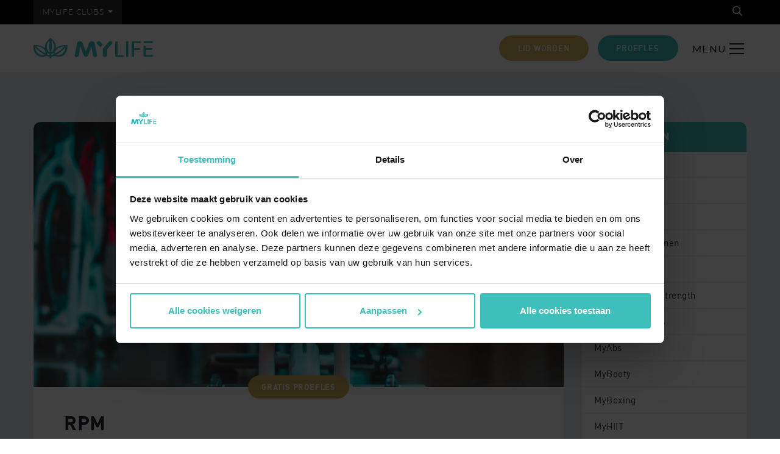

--- FILE ---
content_type: text/html; charset=UTF-8
request_url: https://www.mylife.nl/lessons/rpm/
body_size: 119237
content:
<!doctype html>
<html class="no-js" lang="nl-NL">
	<head>
		<meta charset="UTF-8" />
<script type="text/javascript">
/* <![CDATA[ */
var gform;gform||(document.addEventListener("gform_main_scripts_loaded",function(){gform.scriptsLoaded=!0}),document.addEventListener("gform/theme/scripts_loaded",function(){gform.themeScriptsLoaded=!0}),window.addEventListener("DOMContentLoaded",function(){gform.domLoaded=!0}),gform={domLoaded:!1,scriptsLoaded:!1,themeScriptsLoaded:!1,isFormEditor:()=>"function"==typeof InitializeEditor,callIfLoaded:function(o){return!(!gform.domLoaded||!gform.scriptsLoaded||!gform.themeScriptsLoaded&&!gform.isFormEditor()||(gform.isFormEditor()&&console.warn("The use of gform.initializeOnLoaded() is deprecated in the form editor context and will be removed in Gravity Forms 3.1."),o(),0))},initializeOnLoaded:function(o){gform.callIfLoaded(o)||(document.addEventListener("gform_main_scripts_loaded",()=>{gform.scriptsLoaded=!0,gform.callIfLoaded(o)}),document.addEventListener("gform/theme/scripts_loaded",()=>{gform.themeScriptsLoaded=!0,gform.callIfLoaded(o)}),window.addEventListener("DOMContentLoaded",()=>{gform.domLoaded=!0,gform.callIfLoaded(o)}))},hooks:{action:{},filter:{}},addAction:function(o,r,e,t){gform.addHook("action",o,r,e,t)},addFilter:function(o,r,e,t){gform.addHook("filter",o,r,e,t)},doAction:function(o){gform.doHook("action",o,arguments)},applyFilters:function(o){return gform.doHook("filter",o,arguments)},removeAction:function(o,r){gform.removeHook("action",o,r)},removeFilter:function(o,r,e){gform.removeHook("filter",o,r,e)},addHook:function(o,r,e,t,n){null==gform.hooks[o][r]&&(gform.hooks[o][r]=[]);var d=gform.hooks[o][r];null==n&&(n=r+"_"+d.length),gform.hooks[o][r].push({tag:n,callable:e,priority:t=null==t?10:t})},doHook:function(r,o,e){var t;if(e=Array.prototype.slice.call(e,1),null!=gform.hooks[r][o]&&((o=gform.hooks[r][o]).sort(function(o,r){return o.priority-r.priority}),o.forEach(function(o){"function"!=typeof(t=o.callable)&&(t=window[t]),"action"==r?t.apply(null,e):e[0]=t.apply(null,e)})),"filter"==r)return e[0]},removeHook:function(o,r,t,n){var e;null!=gform.hooks[o][r]&&(e=(e=gform.hooks[o][r]).filter(function(o,r,e){return!!(null!=n&&n!=o.tag||null!=t&&t!=o.priority)}),gform.hooks[o][r]=e)}});
/* ]]> */
</script>

		<meta http-equiv="X-UA-Compatible" content="IE=edge,chrome=1" />
		<meta name="msapplication-tap-highlight" content="no" />
		<meta name="viewport" content="width=device-width, initial-scale=1, user-scalable=no" />
		
		<meta name='robots' content='index, follow, max-image-preview:large, max-snippet:-1, max-video-preview:-1' />

	<!-- This site is optimized with the Yoast SEO plugin v26.7 - https://yoast.com/wordpress/plugins/seo/ -->
	<title>RPM bij MyLife - Probeer gratis uit!</title>
<link data-rocket-prefetch href="https://consent.cookiebot.com" rel="dns-prefetch">
<link data-rocket-prefetch href="https://consentcdn.cookiebot.com" rel="dns-prefetch">
<link data-rocket-prefetch href="https://connect.facebook.net" rel="dns-prefetch">
<link data-rocket-prefetch href="https://www.googletagmanager.com" rel="dns-prefetch"><link rel="preload" data-rocket-preload as="image" href="https://www.mylife.nl/wp-content/uploads/2018/09/DSC04104.jpg" fetchpriority="high">
	<meta name="description" content="RPM is gemakkelijker dan fietsen! Een snelle en effectieve spinning-workout. Doe nu een gratis proefles RPM bij MyLife!" />
	<link rel="canonical" href="https://www.mylife.nl/lessons/rpm/" />
	<meta property="og:locale" content="nl_NL" />
	<meta property="og:type" content="article" />
	<meta property="og:title" content="RPM bij MyLife - Probeer gratis uit!" />
	<meta property="og:description" content="RPM is gemakkelijker dan fietsen! Een snelle en effectieve spinning-workout. Doe nu een gratis proefles RPM bij MyLife!" />
	<meta property="og:url" content="https://www.mylife.nl/lessons/rpm/" />
	<meta property="og:site_name" content="MyLife Clubs" />
	<meta property="article:modified_time" content="2025-11-13T09:53:09+00:00" />
	<meta property="og:image" content="https://www.mylife.nl/wp-content/uploads/2018/09/DSC04104.jpg" />
	<meta property="og:image:width" content="1620" />
	<meta property="og:image:height" content="1080" />
	<meta property="og:image:type" content="image/jpeg" />
	<meta name="twitter:card" content="summary_large_image" />
	<meta name="twitter:label1" content="Geschatte leestijd" />
	<meta name="twitter:data1" content="1 minuut" />
	<script type="application/ld+json" class="yoast-schema-graph">{"@context":"https://schema.org","@graph":[{"@type":"WebPage","@id":"https://www.mylife.nl/lessons/rpm/","url":"https://www.mylife.nl/lessons/rpm/","name":"RPM bij MyLife - Probeer gratis uit!","isPartOf":{"@id":"https://www.mylife.nl/#website"},"primaryImageOfPage":{"@id":"https://www.mylife.nl/lessons/rpm/#primaryimage"},"image":{"@id":"https://www.mylife.nl/lessons/rpm/#primaryimage"},"thumbnailUrl":"https://www.mylife.nl/wp-content/uploads/2018/09/DSC04104.jpg","datePublished":"2018-09-13T12:23:55+00:00","dateModified":"2025-11-13T09:53:09+00:00","description":"RPM is gemakkelijker dan fietsen! Een snelle en effectieve spinning-workout. Doe nu een gratis proefles RPM bij MyLife!","breadcrumb":{"@id":"https://www.mylife.nl/lessons/rpm/#breadcrumb"},"inLanguage":"nl-NL","potentialAction":[{"@type":"ReadAction","target":["https://www.mylife.nl/lessons/rpm/"]}]},{"@type":"ImageObject","inLanguage":"nl-NL","@id":"https://www.mylife.nl/lessons/rpm/#primaryimage","url":"https://www.mylife.nl/wp-content/uploads/2018/09/DSC04104.jpg","contentUrl":"https://www.mylife.nl/wp-content/uploads/2018/09/DSC04104.jpg","width":1620,"height":1080,"caption":"deelnemers aan spinning"},{"@type":"BreadcrumbList","@id":"https://www.mylife.nl/lessons/rpm/#breadcrumb","itemListElement":[{"@type":"ListItem","position":1,"name":"Home","item":"https://www.mylife.nl/"},{"@type":"ListItem","position":2,"name":"Lessen","item":"https://www.mylife.nl/lessons/"},{"@type":"ListItem","position":3,"name":"RPM"}]},{"@type":"WebSite","@id":"https://www.mylife.nl/#website","url":"https://www.mylife.nl/","name":"MyLife Clubs","description":"","potentialAction":[{"@type":"SearchAction","target":{"@type":"EntryPoint","urlTemplate":"https://www.mylife.nl/?s={search_term_string}"},"query-input":{"@type":"PropertyValueSpecification","valueRequired":true,"valueName":"search_term_string"}}],"inLanguage":"nl-NL"}]}</script>
	<!-- / Yoast SEO plugin. -->



<link rel="alternate" title="oEmbed (JSON)" type="application/json+oembed" href="https://www.mylife.nl/wp-json/oembed/1.0/embed?url=https%3A%2F%2Fwww.mylife.nl%2Flessons%2Frpm%2F" />
<link rel="alternate" title="oEmbed (XML)" type="text/xml+oembed" href="https://www.mylife.nl/wp-json/oembed/1.0/embed?url=https%3A%2F%2Fwww.mylife.nl%2Flessons%2Frpm%2F&#038;format=xml" />
<style id='wp-img-auto-sizes-contain-inline-css' type='text/css'>
img:is([sizes=auto i],[sizes^="auto," i]){contain-intrinsic-size:3000px 1500px}
/*# sourceURL=wp-img-auto-sizes-contain-inline-css */
</style>
<link rel='stylesheet' id='q-a-plus-css' href='https://www.mylife.nl/wp-content/plugins/sd-qa/css/q-a-plus.css?ver=1.0.6.2' type='text/css' media='screen' />
<link rel='stylesheet' id='jquery.fancybox-css' href='https://www.mylife.nl/wp-content/plugins/ysdb-fancybox/assets/css/jquery.fancybox.css?ver=6.9' type='text/css' media='' />
<link rel='stylesheet' id='gforms_reset_css-css' href='https://www.mylife.nl/wp-content/plugins/gravityforms/legacy/css/formreset.min.css?ver=2.9.25' type='text/css' media='all' />
<link rel='stylesheet' id='gforms_ready_class_css-css' href='https://www.mylife.nl/wp-content/plugins/gravityforms/legacy/css/readyclass.min.css?ver=2.9.25' type='text/css' media='all' />
<link rel='stylesheet' id='gforms_browsers_css-css' href='https://www.mylife.nl/wp-content/plugins/gravityforms/legacy/css/browsers.min.css?ver=2.9.25' type='text/css' media='all' />
<link rel='stylesheet' id='gravityformssportivityaddon_form_settings-css' href='https://www.mylife.nl/wp-content/plugins/gravityformssportivity/css/form_settings.css?ver=2.0.8' type='text/css' media='all' />
<style id='wp-emoji-styles-inline-css' type='text/css'>

	img.wp-smiley, img.emoji {
		display: inline !important;
		border: none !important;
		box-shadow: none !important;
		height: 1em !important;
		width: 1em !important;
		margin: 0 0.07em !important;
		vertical-align: -0.1em !important;
		background: none !important;
		padding: 0 !important;
	}
/*# sourceURL=wp-emoji-styles-inline-css */
</style>
<style id='classic-theme-styles-inline-css' type='text/css'>
/*! This file is auto-generated */
.wp-block-button__link{color:#fff;background-color:#32373c;border-radius:9999px;box-shadow:none;text-decoration:none;padding:calc(.667em + 2px) calc(1.333em + 2px);font-size:1.125em}.wp-block-file__button{background:#32373c;color:#fff;text-decoration:none}
/*# sourceURL=/wp-includes/css/classic-themes.min.css */
</style>
<link rel='stylesheet' id='wp-components-css' href='https://www.mylife.nl/wp-includes/css/dist/components/style.min.css?ver=6.9' type='text/css' media='all' />
<link rel='stylesheet' id='wp-preferences-css' href='https://www.mylife.nl/wp-includes/css/dist/preferences/style.min.css?ver=6.9' type='text/css' media='all' />
<link rel='stylesheet' id='wp-block-editor-css' href='https://www.mylife.nl/wp-includes/css/dist/block-editor/style.min.css?ver=6.9' type='text/css' media='all' />
<link rel='stylesheet' id='popup-maker-block-library-style-css' href='https://www.mylife.nl/wp-content/plugins/popup-maker/dist/packages/block-library-style.css?ver=dbea705cfafe089d65f1' type='text/css' media='all' />
<link rel='stylesheet' id='ysdbasic_child-css' href='https://www.mylife.nl/wp-content/themes/ysd-mylife/assets/css/style.css?ver=1.2.18' type='text/css' media='all' />
<script type="text/javascript" src="https://www.mylife.nl/wp-content/themes/ysd-basic/assets/js/jquery/jquery-3.3.1.min.js?ver=3.3.1" id="jquery-js"></script>
<script type="text/javascript" src="https://www.mylife.nl/wp-includes/js/dist/vendor/react.min.js?ver=18.3.1.1" id="react-js"></script>
<script type="text/javascript" src="https://www.mylife.nl/wp-includes/js/dist/vendor/react-jsx-runtime.min.js?ver=18.3.1" id="react-jsx-runtime-js"></script>
<script type="text/javascript" src="https://www.mylife.nl/wp-includes/js/dist/autop.min.js?ver=9fb50649848277dd318d" id="wp-autop-js"></script>
<script type="text/javascript" src="https://www.mylife.nl/wp-includes/js/dist/blob.min.js?ver=9113eed771d446f4a556" id="wp-blob-js"></script>
<script type="text/javascript" src="https://www.mylife.nl/wp-includes/js/dist/block-serialization-default-parser.min.js?ver=14d44daebf663d05d330" id="wp-block-serialization-default-parser-js"></script>
<script type="text/javascript" src="https://www.mylife.nl/wp-includes/js/dist/hooks.min.js?ver=dd5603f07f9220ed27f1" id="wp-hooks-js"></script>
<script type="text/javascript" src="https://www.mylife.nl/wp-includes/js/dist/deprecated.min.js?ver=e1f84915c5e8ae38964c" id="wp-deprecated-js"></script>
<script type="text/javascript" src="https://www.mylife.nl/wp-includes/js/dist/dom.min.js?ver=26edef3be6483da3de2e" id="wp-dom-js"></script>
<script type="text/javascript" src="https://www.mylife.nl/wp-includes/js/dist/vendor/react-dom.min.js?ver=18.3.1.1" id="react-dom-js"></script>
<script type="text/javascript" src="https://www.mylife.nl/wp-includes/js/dist/escape-html.min.js?ver=6561a406d2d232a6fbd2" id="wp-escape-html-js"></script>
<script type="text/javascript" src="https://www.mylife.nl/wp-includes/js/dist/element.min.js?ver=6a582b0c827fa25df3dd" id="wp-element-js"></script>
<script type="text/javascript" src="https://www.mylife.nl/wp-includes/js/dist/is-shallow-equal.min.js?ver=e0f9f1d78d83f5196979" id="wp-is-shallow-equal-js"></script>
<script type="text/javascript" src="https://www.mylife.nl/wp-includes/js/dist/i18n.min.js?ver=c26c3dc7bed366793375" id="wp-i18n-js"></script>
<script type="text/javascript" id="wp-i18n-js-after">
/* <![CDATA[ */
wp.i18n.setLocaleData( { 'text direction\u0004ltr': [ 'ltr' ] } );
//# sourceURL=wp-i18n-js-after
/* ]]> */
</script>
<script type="text/javascript" id="wp-keycodes-js-translations">
/* <![CDATA[ */
( function( domain, translations ) {
	var localeData = translations.locale_data[ domain ] || translations.locale_data.messages;
	localeData[""].domain = domain;
	wp.i18n.setLocaleData( localeData, domain );
} )( "default", {"translation-revision-date":"2026-01-12 18:34:59+0000","generator":"GlotPress\/4.0.3","domain":"messages","locale_data":{"messages":{"":{"domain":"messages","plural-forms":"nplurals=2; plural=n != 1;","lang":"nl"},"Tilde":["Tilde"],"Backtick":["Accent grave"],"Period":["Punt"],"Comma":["Komma"]}},"comment":{"reference":"wp-includes\/js\/dist\/keycodes.js"}} );
//# sourceURL=wp-keycodes-js-translations
/* ]]> */
</script>
<script type="text/javascript" src="https://www.mylife.nl/wp-includes/js/dist/keycodes.min.js?ver=34c8fb5e7a594a1c8037" id="wp-keycodes-js"></script>
<script type="text/javascript" src="https://www.mylife.nl/wp-includes/js/dist/priority-queue.min.js?ver=2d59d091223ee9a33838" id="wp-priority-queue-js"></script>
<script type="text/javascript" src="https://www.mylife.nl/wp-includes/js/dist/compose.min.js?ver=7a9b375d8c19cf9d3d9b" id="wp-compose-js"></script>
<script type="text/javascript" src="https://www.mylife.nl/wp-includes/js/dist/private-apis.min.js?ver=4f465748bda624774139" id="wp-private-apis-js"></script>
<script type="text/javascript" src="https://www.mylife.nl/wp-includes/js/dist/redux-routine.min.js?ver=8bb92d45458b29590f53" id="wp-redux-routine-js"></script>
<script type="text/javascript" src="https://www.mylife.nl/wp-includes/js/dist/data.min.js?ver=f940198280891b0b6318" id="wp-data-js"></script>
<script type="text/javascript" id="wp-data-js-after">
/* <![CDATA[ */
( function() {
	var userId = 0;
	var storageKey = "WP_DATA_USER_" + userId;
	wp.data
		.use( wp.data.plugins.persistence, { storageKey: storageKey } );
} )();
//# sourceURL=wp-data-js-after
/* ]]> */
</script>
<script type="text/javascript" src="https://www.mylife.nl/wp-includes/js/dist/html-entities.min.js?ver=e8b78b18a162491d5e5f" id="wp-html-entities-js"></script>
<script type="text/javascript" src="https://www.mylife.nl/wp-includes/js/dist/dom-ready.min.js?ver=f77871ff7694fffea381" id="wp-dom-ready-js"></script>
<script type="text/javascript" id="wp-a11y-js-translations">
/* <![CDATA[ */
( function( domain, translations ) {
	var localeData = translations.locale_data[ domain ] || translations.locale_data.messages;
	localeData[""].domain = domain;
	wp.i18n.setLocaleData( localeData, domain );
} )( "default", {"translation-revision-date":"2026-01-12 18:34:59+0000","generator":"GlotPress\/4.0.3","domain":"messages","locale_data":{"messages":{"":{"domain":"messages","plural-forms":"nplurals=2; plural=n != 1;","lang":"nl"},"Notifications":["Meldingen"]}},"comment":{"reference":"wp-includes\/js\/dist\/a11y.js"}} );
//# sourceURL=wp-a11y-js-translations
/* ]]> */
</script>
<script type="text/javascript" src="https://www.mylife.nl/wp-includes/js/dist/a11y.min.js?ver=cb460b4676c94bd228ed" id="wp-a11y-js"></script>
<script type="text/javascript" id="wp-rich-text-js-translations">
/* <![CDATA[ */
( function( domain, translations ) {
	var localeData = translations.locale_data[ domain ] || translations.locale_data.messages;
	localeData[""].domain = domain;
	wp.i18n.setLocaleData( localeData, domain );
} )( "default", {"translation-revision-date":"2026-01-12 18:34:59+0000","generator":"GlotPress\/4.0.3","domain":"messages","locale_data":{"messages":{"":{"domain":"messages","plural-forms":"nplurals=2; plural=n != 1;","lang":"nl"},"%s applied.":["%s toegepast."],"%s removed.":["%s verwijderd."]}},"comment":{"reference":"wp-includes\/js\/dist\/rich-text.js"}} );
//# sourceURL=wp-rich-text-js-translations
/* ]]> */
</script>
<script type="text/javascript" src="https://www.mylife.nl/wp-includes/js/dist/rich-text.min.js?ver=5bdbb44f3039529e3645" id="wp-rich-text-js"></script>
<script type="text/javascript" src="https://www.mylife.nl/wp-includes/js/dist/shortcode.min.js?ver=0b3174183b858f2df320" id="wp-shortcode-js"></script>
<script type="text/javascript" src="https://www.mylife.nl/wp-includes/js/dist/warning.min.js?ver=d69bc18c456d01c11d5a" id="wp-warning-js"></script>
<script type="text/javascript" id="wp-blocks-js-translations">
/* <![CDATA[ */
( function( domain, translations ) {
	var localeData = translations.locale_data[ domain ] || translations.locale_data.messages;
	localeData[""].domain = domain;
	wp.i18n.setLocaleData( localeData, domain );
} )( "default", {"translation-revision-date":"2026-01-12 18:34:59+0000","generator":"GlotPress\/4.0.3","domain":"messages","locale_data":{"messages":{"":{"domain":"messages","plural-forms":"nplurals=2; plural=n != 1;","lang":"nl"},"%1$s Block. Row %2$d":["%1$s blok. Rij %2$d"],"Design":["Ontwerp"],"%s Block":["%s blok"],"%1$s Block. %2$s":["%1$s blok. %2$s"],"%1$s Block. Column %2$d":["%1$s blok. Kolom %2$d"],"%1$s Block. Column %2$d. %3$s":["%1$s blok. Kolom %2$d. %3$s"],"%1$s Block. Row %2$d. %3$s":["%1$s blok. Rij %2$d. %3$s"],"Reusable blocks":["Herbruikbare blokken"],"Embeds":["Insluitingen"],"Text":["Tekst"],"Widgets":["Widgets"],"Theme":["Thema"],"Media":["Media"]}},"comment":{"reference":"wp-includes\/js\/dist\/blocks.js"}} );
//# sourceURL=wp-blocks-js-translations
/* ]]> */
</script>
<script type="text/javascript" src="https://www.mylife.nl/wp-includes/js/dist/blocks.min.js?ver=de131db49fa830bc97da" id="wp-blocks-js"></script>
<script type="text/javascript" src="https://www.mylife.nl/wp-content/plugins/ysd-gutenberg-contact-block/assets/block-contact.js?ver=6.9" id="ysd-gutenberg-contact-block-js-js"></script>
<script type="text/javascript" src="https://www.mylife.nl/wp-content/themes/ysd-basic/assets/js/modernizr/modernizr.min.js?ver=2.8.3" id="modernizr-js"></script>
<script type="text/javascript" src="https://www.mylife.nl/wp-content/themes/ysd-basic/assets/js/bootstrap/bootstrap.bundle.js?ver=4.1.3" id="bootstrap-js"></script>
<script type="text/javascript" src="https://www.mylife.nl/wp-content/themes/ysd-basic/assets/js/morph/morph-accordion.js?ver=1" id="bonfire-morph-accordion-js"></script>
<script type="text/javascript" src="https://www.mylife.nl/wp-content/themes/ysd-mylife/assets/js/isotope.pkgd.min.js?ver=3.0.6" id="isotopejs-js"></script>
<script type="text/javascript" src="https://www.mylife.nl/wp-content/themes/ysd-mylife/assets/js/lightslider.min.js?ver=1.1.6" id="lightslider-js"></script>
<script type="text/javascript" src="https://www.mylife.nl/wp-content/themes/ysd-mylife/assets/js/faq.js?ver=1.0.0" id="faq-js"></script>
<script type="text/javascript" defer='defer' src="https://www.mylife.nl/wp-content/plugins/gravityforms/js/jquery.json.min.js?ver=2.9.25" id="gform_json-js"></script>
<script type="text/javascript" id="gform_gravityforms-js-extra">
/* <![CDATA[ */
var gf_global = {"gf_currency_config":{"name":"Euro","symbol_left":"","symbol_right":"&#8364;","symbol_padding":" ","thousand_separator":".","decimal_separator":",","decimals":2,"code":"EUR"},"base_url":"https://www.mylife.nl/wp-content/plugins/gravityforms","number_formats":[],"spinnerUrl":"https://www.mylife.nl/wp-content/plugins/gravityforms/images/spinner.svg","version_hash":"2f7b0a0857e43046ba138773460568ed","strings":{"newRowAdded":"Nieuwe rij toegevoegd.","rowRemoved":"Rij verwijderd","formSaved":"Het formulier is opgeslagen. De inhoud bevat de link om terug te keren en het formulier in te vullen."}};
var gform_i18n = {"datepicker":{"days":{"monday":"Ma","tuesday":"Di","wednesday":"Wo","thursday":"Do","friday":"Vr","saturday":"Za","sunday":"Zo"},"months":{"january":"Januari","february":"Februari","march":"Maart","april":"April","may":"Mei","june":"Juni","july":"Juli","august":"Augustus","september":"September","october":"Oktober","november":"November","december":"December"},"firstDay":1,"iconText":"Selecteer een datum"}};
var gf_legacy_multi = {"203":"1"};
var gform_gravityforms = {"strings":{"invalid_file_extension":"Dit bestandstype is niet toegestaan. Moet \u00e9\u00e9n van de volgende zijn:","delete_file":"Dit bestand verwijderen","in_progress":"in behandeling","file_exceeds_limit":"Bestand overschrijdt limiet bestandsgrootte","illegal_extension":"Dit type bestand is niet toegestaan.","max_reached":"Maximale aantal bestanden bereikt","unknown_error":"Er was een probleem bij het opslaan van het bestand op de server","currently_uploading":"Wacht tot het uploaden is voltooid","cancel":"Annuleren","cancel_upload":"Deze upload annuleren","cancelled":"Geannuleerd","error":"Fout","message":"Bericht"},"vars":{"images_url":"https://www.mylife.nl/wp-content/plugins/gravityforms/images"}};
//# sourceURL=gform_gravityforms-js-extra
/* ]]> */
</script>
<script type="text/javascript" defer='defer' src="https://www.mylife.nl/wp-content/plugins/gravityforms/js/gravityforms.min.js?ver=2.9.25" id="gform_gravityforms-js"></script>
<script type="text/javascript" id="gform_conditional_logic-js-extra">
/* <![CDATA[ */
var gf_legacy = {"is_legacy":"1"};
//# sourceURL=gform_conditional_logic-js-extra
/* ]]> */
</script>
<script type="text/javascript" defer='defer' src="https://www.mylife.nl/wp-content/plugins/gravityforms/js/conditional_logic.min.js?ver=2.9.25" id="gform_conditional_logic-js"></script>
<script type="text/javascript" defer='defer' src="https://www.mylife.nl/wp-content/plugins/gravityforms/assets/js/dist/utils.min.js?ver=48a3755090e76a154853db28fc254681" id="gform_gravityforms_utils-js"></script>
<script type="text/javascript" id="wpgmza_data-js-extra">
/* <![CDATA[ */
var wpgmza_google_api_status = {"message":"Enqueued","code":"ENQUEUED"};
//# sourceURL=wpgmza_data-js-extra
/* ]]> */
</script>
<script type="text/javascript" src="https://www.mylife.nl/wp-content/plugins/wp-google-maps/wpgmza_data.js?ver=6.9" id="wpgmza_data-js"></script>
<script type="text/javascript" src="https://www.mylife.nl/wp-content/plugins/ysdb-socialbtns/assets/js/whatsapp-button.js?ver=6.9" id="whatsapp-btn-js"></script>
<link rel="https://api.w.org/" href="https://www.mylife.nl/wp-json/" /><!-- Q & A -->
		<noscript><link rel="stylesheet" type="text/css" href="https://www.mylife.nl/wp-content/plugins/sd-qa/css/q-a-plus-noscript.css?ver=1.0.6.2" /></noscript><!-- Q & A --><style>

@media (max-width:991px) {
.top-header .dropdown, .top-header .topheader-search, .top-header .col.justify-content-end.d-flex {  display: none !important; }

.top-header {  display: block !important;  text-align: center;}
}
</style>
<meta name="facebook-domain-verification" content="nufo3rtxu9pek4rgrw52f6e4ctuvgc" />
<script id="Cookiebot" src="https://consent.cookiebot.com/uc.js" data-cbid="646b9413-f460-4483-b5d6-cd041fda675a" data-blockingmode="auto" type="text/javascript"></script>
<script>(function(w,d,s,l,i){w[l]=w[l]||[];w[l].push({'gtm.start':
new Date().getTime(),event:'gtm.js'});var f=d.getElementsByTagName(s)[0],
j=d.createElement(s),dl=l!='dataLayer'?'&l='+l:'';j.async=true;j.src=
'https://www.googletagmanager.com/gtm.js?id='+i+dl;f.parentNode.insertBefore(j,f);
})(window,document,'script','dataLayer','GTM-PPZ9JSW7');</script><style>.post-thumbnail img[src$='.svg'] { width: 100%; height: auto; }</style><meta name="generator" content="Powered by WPBakery Page Builder - drag and drop page builder for WordPress."/>
<link rel="icon" href="https://www.mylife.nl/wp-content/uploads/2018/12/mylife-fav-150x150.png" sizes="32x32" />
<link rel="icon" href="https://www.mylife.nl/wp-content/uploads/2018/12/mylife-fav-200x200.png" sizes="192x192" />
<link rel="apple-touch-icon" href="https://www.mylife.nl/wp-content/uploads/2018/12/mylife-fav-200x200.png" />
<meta name="msapplication-TileImage" content="https://www.mylife.nl/wp-content/uploads/2018/12/mylife-fav.png" />
		<style type="text/css" id="wp-custom-css">
			.logged-in .gfield_visibility_hidden {display: block; visibility: visible !important;}
.LandbotLivechat {
    bottom: 60px !important;
}
p.gform_required_legend {
    display: none;
}
.top-header .col:first-child {
    flex-direction: row-reverse;
}
span.ysd-countdown-days {
    color: #3ec0bb;
    font-size: 15px !important;
}

.home .content-block-ysdb_blocks_tabs_text_image>.spacing:nth-child(1) {
    display: none;
}
/* HIDE ERROR MESSAGE PROEFLES FORM */
.admin-hidden-markup {
	display:none;
}

.ysdb-back-to-top {
	display:none !important;
}

.aff90-ext-1-368
{
	display:none;
}
	@media (min-width:1200px) {
		.color-wrap .inner {
			padding: 40px 50px;
		}
	}
/* BORDER RADIUS CSS */
.facilities_card, .image-block img, .location-card, img.img-fluid, .container.content-overlay .inner, .abonnement-col .inner-wrap {
    border-radius: 12px;
    overflow: hidden;
}

.main .inner {
    border-radius: 0 0 12px 12px;
}

.main .page-header-alt {border-radius: 12px 12px 0 0;}

.sidebar-primary {
    border-radius: 12px;
    overflow: hidden;
    padding-bottom: 0;
}

/* DAAN CSS POPUPMAKER*/

.pum-theme-9679 .pum-content, .pum-theme-default-theme .pum-content {
    line-height: 1.7;
}

.pum-title:after {
    content: "";
    display: block;
    width: 88px;
    height: 4px;
    background-color: #3fbfbb;
    margin: 15px 0px;
}
.popupbuttonmargintop {
	margin-top:40px;
}

/* EINDE DAAN CSS POPUPMAKER*/

/* WIJZIGING DATUM VELD*/
#ui-datepicker-div {
	background-color:#fff;
	padding:30px;
	-webkit-box-shadow: 0px 1px 15px -6px #000000; 
box-shadow: 0px 1px 15px -6px #000000;
}
#ui-datepicker-div td {  
   padding: 10.3px;
}
#ui-datepicker-div th {  
   padding: 10.3px;
}
.ui-datepicker-next {
	float:right
}
.ui-datepicker-title {
	margin-bottom:10px;
	margin-top:10px;
}
.ui-datepicker-month {
  padding:5px	
}
.ui-datepicker-year {
  padding:5px;
  margin-left:4%;
}
@media (max-width: 767.98px){
#ui-datepicker-div {
	background-color:#fff;
	padding:10px;
	-webkit-box-shadow: 0px 1px 15px -6px #000000; 
box-shadow: 0px 1px 15px -6px #000000;
z-index:0;
}
}




/* ANDERE WIJZIGINGEN*/
.page-header .text-layer .title, .page-header .text-layer .text-inner .subtitle {
    white-space: normal;
}
.page-id-6776 .steps {padding: 6% 0;}
.page-id-6776 .step .title, .page-id-6776 .step .description {
    background: #fff;
    padding: 6px 24px;
}
.page-id-6776 .step .title {
		margin-top:-20px;
    padding-top:20px;
		line-height:1.2;
}
.page-id-6776 .step .description {
    padding-bottom: 26px;
}
.page-id-6932 .text-inner .title {
    display:noneimportant;
}

.page-id-4703 .image_slider_image {
    padding-top: 100%;
}

header.site-header .top-header .top-header-phone a {
    padding: 10px;
}
.home .subtitle {
    text-align: center;
    padding-top: 27%;
}
@media (max-width: 767.98px){
	.home span.scroll-down__title {
    font-size: 9px;
}
	.page-header a.scroll-down {
			bottom: 5px;
	}

}
.ysdb_tabs .nav-link {
    padding: 5px 5px;
}
a {
	cursor:pointer !important;
}
@media (min-width:991px) {
.nav-pills li.nav-item a  {
    background: #e9ecef;
    margin-top: -62px;
    z-index: 5;
    padding: 15px 20px;
    border-radius: 5px 5px 0px 0;
}
	.ysdb_tabs .nav-link.active {
    background-color: #fff;
}
	.ysdb_tabs .nav-link {
    padding: 5px 0px;
	}
}

.magazines a img {
	transition:300ms;
}
.magazines img:hover {
	transform:scale(1.02);
}
.gform_body iframe {
    min-height: 80px;
    height: 80px;
}

@media (max-width:767px) {
.navbar-brand {
    margin-right: 0rem;
    margin-left: -1rem;
}
}
body {font-weight:400;}
.explainblock {
    position: absolute;
    right:0;
    margin-top: -290px;
    display: inline-block;
    max-width: 520px;
    background: #fff;
    z-index: 5;
    padding: 20px 25px 10px 25px;
    border-radius: 8px;
    box-shadow: 0px 3px 2px rgba(0,0,0,0.2);
}
.faciliteiten_list li a span.icon {
	max-height:20px;
}
.widget ul {
    list-style: none;
    padding-left: 0px;
}
.faciliteiten_list li {
	background:#fff;
}
.explainblock h2.h1 {
    margin-bottom: 20px;
    color: #3bb5b0;
}
.ysdb-mobile-menu-main-wrapper .ysdb-mobile-menu-by-bonfire ul.menu li.active a {
    color: #3fbfbb;
}
span.rating {
    background: #3ab5af;
    padding: 14px 20px;
    display: inline-block;
    color: #fff;
    font-weight: bold;
    font-size: 30px;
    border-radius: 90px;
	float:left;
	margin-top:0px;
	margin-right:20px;
}

.transparent {color:transparent;}
ul.vinkjes li:before {
    font-family: 'Font Awesome 5 Pro';
    font-weight: 300;
    content: '\f00c';
    margin: 0 10px 0 -28px;
	height:30px;
	font-size:20px;
    color: #3fbfbb;
    display: inline-block;
}
ul.vinkjes li {
	list-style:none;
		margin-bottom:15px;
	font-size:17px;
}
.steps .step .title {
	color: #3cb5b1;
}
ul.vinkjes{
	padding-left:30px;
}
.formwhitebg {
    background: #fff;
    padding: 5%;
    border-radius: 5px;
    max-width: 800px;
    margin: 0 auto;
    box-shadow: 1px 1px 12px rgba(0,0,0,0.12);
}
.gform_wrapper.ysdb_bootstrap_form_wrapper li.gfield.field_description_below + li.gsection {
    margin: 0;
}

@media (max-width:767px){
.explainblock {
    position: inherit;
    margin-top: -60px;
    max-width: none;
	display:block;
	font-size:15px;
	}
.page-template-template-landingspagina .steps .step .image {
    margin-bottom: 0px;
    margin-top: 20px;
}
}
.page-header svg#Laag_1 .st0 {
    fill: #fff;
}

iframe{
height:700px;
}

.ysdb_usp_1 .usp-wrap a {
	display: block;
	width: 100%;
	transition: 300ms;
}
.ysdb_usp_1 .usp-wrap a:hover {
	opacity: .6;
}		</style>
		<noscript><style> .wpb_animate_when_almost_visible { opacity: 1; }</style></noscript><noscript><style id="rocket-lazyload-nojs-css">.rll-youtube-player, [data-lazy-src]{display:none !important;}</style></noscript>		
		<link rel="alternate" type="application/rss+xml" title="MyLife Clubs Feed" href="https://www.mylife.nl/feed/">
	<style id='global-styles-inline-css' type='text/css'>
:root{--wp--preset--aspect-ratio--square: 1;--wp--preset--aspect-ratio--4-3: 4/3;--wp--preset--aspect-ratio--3-4: 3/4;--wp--preset--aspect-ratio--3-2: 3/2;--wp--preset--aspect-ratio--2-3: 2/3;--wp--preset--aspect-ratio--16-9: 16/9;--wp--preset--aspect-ratio--9-16: 9/16;--wp--preset--color--black: #000000;--wp--preset--color--cyan-bluish-gray: #abb8c3;--wp--preset--color--white: #ffffff;--wp--preset--color--pale-pink: #f78da7;--wp--preset--color--vivid-red: #cf2e2e;--wp--preset--color--luminous-vivid-orange: #ff6900;--wp--preset--color--luminous-vivid-amber: #fcb900;--wp--preset--color--light-green-cyan: #7bdcb5;--wp--preset--color--vivid-green-cyan: #00d084;--wp--preset--color--pale-cyan-blue: #8ed1fc;--wp--preset--color--vivid-cyan-blue: #0693e3;--wp--preset--color--vivid-purple: #9b51e0;--wp--preset--gradient--vivid-cyan-blue-to-vivid-purple: linear-gradient(135deg,rgb(6,147,227) 0%,rgb(155,81,224) 100%);--wp--preset--gradient--light-green-cyan-to-vivid-green-cyan: linear-gradient(135deg,rgb(122,220,180) 0%,rgb(0,208,130) 100%);--wp--preset--gradient--luminous-vivid-amber-to-luminous-vivid-orange: linear-gradient(135deg,rgb(252,185,0) 0%,rgb(255,105,0) 100%);--wp--preset--gradient--luminous-vivid-orange-to-vivid-red: linear-gradient(135deg,rgb(255,105,0) 0%,rgb(207,46,46) 100%);--wp--preset--gradient--very-light-gray-to-cyan-bluish-gray: linear-gradient(135deg,rgb(238,238,238) 0%,rgb(169,184,195) 100%);--wp--preset--gradient--cool-to-warm-spectrum: linear-gradient(135deg,rgb(74,234,220) 0%,rgb(151,120,209) 20%,rgb(207,42,186) 40%,rgb(238,44,130) 60%,rgb(251,105,98) 80%,rgb(254,248,76) 100%);--wp--preset--gradient--blush-light-purple: linear-gradient(135deg,rgb(255,206,236) 0%,rgb(152,150,240) 100%);--wp--preset--gradient--blush-bordeaux: linear-gradient(135deg,rgb(254,205,165) 0%,rgb(254,45,45) 50%,rgb(107,0,62) 100%);--wp--preset--gradient--luminous-dusk: linear-gradient(135deg,rgb(255,203,112) 0%,rgb(199,81,192) 50%,rgb(65,88,208) 100%);--wp--preset--gradient--pale-ocean: linear-gradient(135deg,rgb(255,245,203) 0%,rgb(182,227,212) 50%,rgb(51,167,181) 100%);--wp--preset--gradient--electric-grass: linear-gradient(135deg,rgb(202,248,128) 0%,rgb(113,206,126) 100%);--wp--preset--gradient--midnight: linear-gradient(135deg,rgb(2,3,129) 0%,rgb(40,116,252) 100%);--wp--preset--font-size--small: 13px;--wp--preset--font-size--medium: 20px;--wp--preset--font-size--large: 36px;--wp--preset--font-size--x-large: 42px;--wp--preset--spacing--20: 0.44rem;--wp--preset--spacing--30: 0.67rem;--wp--preset--spacing--40: 1rem;--wp--preset--spacing--50: 1.5rem;--wp--preset--spacing--60: 2.25rem;--wp--preset--spacing--70: 3.38rem;--wp--preset--spacing--80: 5.06rem;--wp--preset--shadow--natural: 6px 6px 9px rgba(0, 0, 0, 0.2);--wp--preset--shadow--deep: 12px 12px 50px rgba(0, 0, 0, 0.4);--wp--preset--shadow--sharp: 6px 6px 0px rgba(0, 0, 0, 0.2);--wp--preset--shadow--outlined: 6px 6px 0px -3px rgb(255, 255, 255), 6px 6px rgb(0, 0, 0);--wp--preset--shadow--crisp: 6px 6px 0px rgb(0, 0, 0);}:where(.is-layout-flex){gap: 0.5em;}:where(.is-layout-grid){gap: 0.5em;}body .is-layout-flex{display: flex;}.is-layout-flex{flex-wrap: wrap;align-items: center;}.is-layout-flex > :is(*, div){margin: 0;}body .is-layout-grid{display: grid;}.is-layout-grid > :is(*, div){margin: 0;}:where(.wp-block-columns.is-layout-flex){gap: 2em;}:where(.wp-block-columns.is-layout-grid){gap: 2em;}:where(.wp-block-post-template.is-layout-flex){gap: 1.25em;}:where(.wp-block-post-template.is-layout-grid){gap: 1.25em;}.has-black-color{color: var(--wp--preset--color--black) !important;}.has-cyan-bluish-gray-color{color: var(--wp--preset--color--cyan-bluish-gray) !important;}.has-white-color{color: var(--wp--preset--color--white) !important;}.has-pale-pink-color{color: var(--wp--preset--color--pale-pink) !important;}.has-vivid-red-color{color: var(--wp--preset--color--vivid-red) !important;}.has-luminous-vivid-orange-color{color: var(--wp--preset--color--luminous-vivid-orange) !important;}.has-luminous-vivid-amber-color{color: var(--wp--preset--color--luminous-vivid-amber) !important;}.has-light-green-cyan-color{color: var(--wp--preset--color--light-green-cyan) !important;}.has-vivid-green-cyan-color{color: var(--wp--preset--color--vivid-green-cyan) !important;}.has-pale-cyan-blue-color{color: var(--wp--preset--color--pale-cyan-blue) !important;}.has-vivid-cyan-blue-color{color: var(--wp--preset--color--vivid-cyan-blue) !important;}.has-vivid-purple-color{color: var(--wp--preset--color--vivid-purple) !important;}.has-black-background-color{background-color: var(--wp--preset--color--black) !important;}.has-cyan-bluish-gray-background-color{background-color: var(--wp--preset--color--cyan-bluish-gray) !important;}.has-white-background-color{background-color: var(--wp--preset--color--white) !important;}.has-pale-pink-background-color{background-color: var(--wp--preset--color--pale-pink) !important;}.has-vivid-red-background-color{background-color: var(--wp--preset--color--vivid-red) !important;}.has-luminous-vivid-orange-background-color{background-color: var(--wp--preset--color--luminous-vivid-orange) !important;}.has-luminous-vivid-amber-background-color{background-color: var(--wp--preset--color--luminous-vivid-amber) !important;}.has-light-green-cyan-background-color{background-color: var(--wp--preset--color--light-green-cyan) !important;}.has-vivid-green-cyan-background-color{background-color: var(--wp--preset--color--vivid-green-cyan) !important;}.has-pale-cyan-blue-background-color{background-color: var(--wp--preset--color--pale-cyan-blue) !important;}.has-vivid-cyan-blue-background-color{background-color: var(--wp--preset--color--vivid-cyan-blue) !important;}.has-vivid-purple-background-color{background-color: var(--wp--preset--color--vivid-purple) !important;}.has-black-border-color{border-color: var(--wp--preset--color--black) !important;}.has-cyan-bluish-gray-border-color{border-color: var(--wp--preset--color--cyan-bluish-gray) !important;}.has-white-border-color{border-color: var(--wp--preset--color--white) !important;}.has-pale-pink-border-color{border-color: var(--wp--preset--color--pale-pink) !important;}.has-vivid-red-border-color{border-color: var(--wp--preset--color--vivid-red) !important;}.has-luminous-vivid-orange-border-color{border-color: var(--wp--preset--color--luminous-vivid-orange) !important;}.has-luminous-vivid-amber-border-color{border-color: var(--wp--preset--color--luminous-vivid-amber) !important;}.has-light-green-cyan-border-color{border-color: var(--wp--preset--color--light-green-cyan) !important;}.has-vivid-green-cyan-border-color{border-color: var(--wp--preset--color--vivid-green-cyan) !important;}.has-pale-cyan-blue-border-color{border-color: var(--wp--preset--color--pale-cyan-blue) !important;}.has-vivid-cyan-blue-border-color{border-color: var(--wp--preset--color--vivid-cyan-blue) !important;}.has-vivid-purple-border-color{border-color: var(--wp--preset--color--vivid-purple) !important;}.has-vivid-cyan-blue-to-vivid-purple-gradient-background{background: var(--wp--preset--gradient--vivid-cyan-blue-to-vivid-purple) !important;}.has-light-green-cyan-to-vivid-green-cyan-gradient-background{background: var(--wp--preset--gradient--light-green-cyan-to-vivid-green-cyan) !important;}.has-luminous-vivid-amber-to-luminous-vivid-orange-gradient-background{background: var(--wp--preset--gradient--luminous-vivid-amber-to-luminous-vivid-orange) !important;}.has-luminous-vivid-orange-to-vivid-red-gradient-background{background: var(--wp--preset--gradient--luminous-vivid-orange-to-vivid-red) !important;}.has-very-light-gray-to-cyan-bluish-gray-gradient-background{background: var(--wp--preset--gradient--very-light-gray-to-cyan-bluish-gray) !important;}.has-cool-to-warm-spectrum-gradient-background{background: var(--wp--preset--gradient--cool-to-warm-spectrum) !important;}.has-blush-light-purple-gradient-background{background: var(--wp--preset--gradient--blush-light-purple) !important;}.has-blush-bordeaux-gradient-background{background: var(--wp--preset--gradient--blush-bordeaux) !important;}.has-luminous-dusk-gradient-background{background: var(--wp--preset--gradient--luminous-dusk) !important;}.has-pale-ocean-gradient-background{background: var(--wp--preset--gradient--pale-ocean) !important;}.has-electric-grass-gradient-background{background: var(--wp--preset--gradient--electric-grass) !important;}.has-midnight-gradient-background{background: var(--wp--preset--gradient--midnight) !important;}.has-small-font-size{font-size: var(--wp--preset--font-size--small) !important;}.has-medium-font-size{font-size: var(--wp--preset--font-size--medium) !important;}.has-large-font-size{font-size: var(--wp--preset--font-size--large) !important;}.has-x-large-font-size{font-size: var(--wp--preset--font-size--x-large) !important;}
/*# sourceURL=global-styles-inline-css */
</style>
<meta name="generator" content="WP Rocket 3.20.1.2" data-wpr-features="wpr_lazyload_images wpr_preconnect_external_domains wpr_oci wpr_desktop" /></head>
	<body class="wp-singular lessons-template-default single single-lessons postid-252 wp-theme-ysd-basic wp-child-theme-ysd-mylife rpm has-post-thumbnail page-header-hidden wpb-js-composer js-comp-ver-8.0.1 vc_responsive" >

		<noscript><iframe src="https://www.googletagmanager.com/ns.html?id=GTM-PPZ9JSW7"
height="0" width="0" style="display:none;visibility:hidden"></iframe></noscript>

<script>
  // IDs van de pagina's waar Landbot mag draaien
const allowedPageIds = [
  "page-id-6932",
  "page-id-5244",
  "page-id-5234",
  "page-id-13567",
  "page-id-5283",
  "page-id-5815",
  "page-id-11180",
  "page-id-5268",
  "page-id-5203",
  "page-id-5220",
  "page-id-10087",
  "page-id-5254",
  "page-id-5287"
];

  // Check of huidige pagina in de lijst zit
  const body = document.body;
  const hasAllowedId = allowedPageIds.some(id => body.classList.contains(id) || body.id === id);

  if (hasAllowedId) {
    window.addEventListener('mouseover', initLandbot, { once: true });
    window.addEventListener('touchstart', initLandbot, { once: true });

    let myLandbot;

    function initLandbot() {
      if (!myLandbot) {
        const s = document.createElement('script');
        s.type = "module";
        s.async = true;
        s.addEventListener('load', function () {
          myLandbot = new Landbot.Livechat({
            configUrl: 'https://storage.googleapis.com/landbot.pro/v3/H-2859188-W9HDE3SS66EYFNPS/index.json',
          });
        });
        s.src = 'https://cdn.landbot.io/landbot-3/landbot-3.0.0.mjs';
        const x = document.getElementsByTagName('script')[0];
        x.parentNode.insertBefore(s, x);
      }
    }
  }
</script>

		
		<!-- #wrap -->
				<div  id="wrap">
		
			<!-- HEADER -->
						<!-- BEGIN MAIN WRAPPER -->
<div  class="ysdb-mobile-menu-main-wrapper open-right  d-md-none">
	<div  class="ysdb-mobile-menu-main-wrapper-inner">
		<div class="ysdb-mobile-menu-main">
			<!-- BEGIN HEADING CONTENT -->
			<div class="ysdb-mobile-menu-heading-wrapper">
				<div class="ysdb-mobile-menu-heading-inner">
					<div class="ysdb-mobile-menu-main-menu-activator menu-close"><i class="fas fa-times"></i></div>
				</div>
			</div>
			<!-- END HEADING CONTENT -->
	
			<!-- BEGIN MAIN MENU -->
			<div class="ysdb-mobile-menu-menu-wrapper">
				<!-- BEGIN MAIN MENU -->
				<div class="ysdb-mobile-menu-by-bonfire ">
					<ul id="menu-mobiel-menu" class="menu"><li id="menu-item-2279" class="menu-item menu-item-type-custom menu-item-object-custom menu-item-has-children menu-item-2279"><a href="#">Ledeninformatie</a>
<ul class="sub-menu">
	<li id="menu-item-13550" class="menu-item menu-item-type-custom menu-item-object-custom menu-item-13550"><a href="https://www.mylife.nl/lid-worden/?event=click_button&#038;button_id=lid_worden">Lid worden</a></li>
	<li id="menu-item-2181" class="menu-item menu-item-type-post_type menu-item-object-page menu-item-2181"><a href="https://www.mylife.nl/aanmelden-proefles-club/">Aanmelden gratis proefles</a></li>
	<li id="menu-item-4538" class="menu-item menu-item-type-post_type menu-item-object-page menu-item-4538"><a href="https://www.mylife.nl/abonnementen/">Abonnementen</a></li>
	<li id="menu-item-9415" class="menu-item menu-item-type-post_type menu-item-object-page menu-item-9415"><a href="https://www.mylife.nl/mycoach/">Begeleiding op maat</a></li>
	<li id="menu-item-1907" class="menu-item menu-item-type-post_type menu-item-object-page menu-item-1907"><a href="https://www.mylife.nl/lesrooster-en-reserveren/">Lesrooster &#038; Reserveren</a></li>
	<li id="menu-item-10932" class="menu-item menu-item-type-custom menu-item-object-custom menu-item-10932"><a href="http://www.mylifestore.nl">MyLife Webshop</a></li>
	<li id="menu-item-2280" class="menu-item menu-item-type-post_type menu-item-object-page menu-item-2280"><a href="https://www.mylife.nl/bedrijfsfitness/">Bedrijfsfitness</a></li>
	<li id="menu-item-12062" class="menu-item menu-item-type-post_type menu-item-object-page menu-item-12062"><a href="https://www.mylife.nl/friendsfamily/">Friends &#038; Family Programma</a></li>
	<li id="menu-item-7084" class="menu-item menu-item-type-post_type menu-item-object-page menu-item-7084"><a href="https://www.mylife.nl/inspiratie/">Inspiratie</a></li>
</ul>
</li>
<li id="menu-item-1145" class="menu-item menu-item-type-post_type_archive menu-item-object-facilities menu-item-has-children menu-item-1145"><a href="https://www.mylife.nl/facilities/">Faciliteiten</a>
<ul class="sub-menu">
	<li id="menu-item-2282" class="menu-item menu-item-type-post_type_archive menu-item-object-facilities menu-item-2282"><a href="https://www.mylife.nl/facilities/">Alle faciliteiten</a></li>
	<li id="menu-item-1694" class="menu-item menu-item-type-post_type menu-item-object-page menu-item-1694"><a href="https://www.mylife.nl/mycoach/">MyCoach begeleidingsprogramma</a></li>
	<li id="menu-item-1903" class="menu-item menu-item-type-post_type menu-item-object-facilities menu-item-1903"><a href="https://www.mylife.nl/facilities/inbody-analyzer/">InBody Analyzer</a></li>
	<li id="menu-item-1156" class="menu-item menu-item-type-post_type menu-item-object-facilities menu-item-1156"><a href="https://www.mylife.nl/facilities/shape-studio/">Shape studio</a></li>
	<li id="menu-item-1146" class="menu-item menu-item-type-post_type menu-item-object-facilities menu-item-1146"><a href="https://www.mylife.nl/facilities/cycle-studio/">Cycle studio</a></li>
	<li id="menu-item-1150" class="menu-item menu-item-type-post_type menu-item-object-facilities menu-item-1150"><a href="https://www.mylife.nl/facilities/mind-studio/">Mind studio – Yoga &#038; Pilates</a></li>
	<li id="menu-item-1149" class="menu-item menu-item-type-post_type menu-item-object-facilities menu-item-1149"><a href="https://www.mylife.nl/facilities/kinderoppas/">Kinderoppas</a></li>
	<li id="menu-item-9876" class="menu-item menu-item-type-post_type menu-item-object-facilities menu-item-9876"><a href="https://www.mylife.nl/facilities/personal-training/">Personal Training bij MyLife</a></li>
	<li id="menu-item-1153" class="menu-item menu-item-type-post_type menu-item-object-facilities menu-item-1153"><a href="https://www.mylife.nl/facilities/mylife-sauna/">Sauna</a></li>
	<li id="menu-item-1152" class="menu-item menu-item-type-post_type menu-item-object-facilities menu-item-1152"><a href="https://www.mylife.nl/facilities/ontspannen-in-onze-lounge/">MyLife Lounge</a></li>
	<li id="menu-item-1905" class="menu-item menu-item-type-post_type menu-item-object-facilities menu-item-1905"><a href="https://www.mylife.nl/facilities/milon-cirkel/">Milon Cirkel</a></li>
	<li id="menu-item-1157" class="menu-item menu-item-type-post_type menu-item-object-facilities menu-item-1157"><a href="https://www.mylife.nl/facilities/mylife-fitness-app/">MyLife fitness app</a></li>
	<li id="menu-item-9874" class="menu-item menu-item-type-post_type menu-item-object-facilities menu-item-9874"><a href="https://www.mylife.nl/facilities/masseur/">Masseur</a></li>
	<li id="menu-item-9875" class="menu-item menu-item-type-post_type menu-item-object-facilities menu-item-9875"><a href="https://www.mylife.nl/facilities/fysio/">Fysio</a></li>
</ul>
</li>
<li id="menu-item-1139" class="menu-item menu-item-type-post_type_archive menu-item-object-lessons menu-item-has-children menu-item-1139"><a href="https://www.mylife.nl/lessons/">Groepslessen</a>
<ul class="sub-menu">
	<li id="menu-item-1113" class="menu-item menu-item-type-post_type_archive menu-item-object-lessons menu-item-1113"><a href="https://www.mylife.nl/lessons/">Lessen overzicht</a></li>
</ul>
</li>
<li id="menu-item-2283" class="menu-item menu-item-type-custom menu-item-object-custom menu-item-has-children menu-item-2283"><a href="#">Contact</a>
<ul class="sub-menu">
	<li id="menu-item-1690" class="menu-item menu-item-type-post_type menu-item-object-page menu-item-1690"><a href="https://www.mylife.nl/contact/">Contactformulier</a></li>
	<li id="menu-item-1698" class="menu-item menu-item-type-post_type menu-item-object-page menu-item-1698"><a href="https://www.mylife.nl/veelgestelde-vragen/">FAQ</a></li>
	<li id="menu-item-1697" class="menu-item menu-item-type-post_type menu-item-object-page menu-item-1697"><a href="https://www.mylife.nl/vacatures/">Vacatures &#038; Stages</a></li>
	<li id="menu-item-2182" class="menu-item menu-item-type-post_type menu-item-object-page menu-item-2182"><a href="https://www.mylife.nl/openingstijden/">Openingstijden feestdagen</a></li>
</ul>
</li>
</ul>				</div>
				<!-- END MAIN MENU -->
				        <div id="ysdb-mobilemegamenu" class="mobile-megamenu-wrapper">
            <div  class="container">
                <div class="row">
                    <div id="nav_menu-3" class="widget_nav_menu col-12 col-sm-3 megamenu-widget"><h3 class="title">Leden Informatie</h3><ul id="menu-hoofdmenu-1-ledeninfo" class="menu"><li id="menu-item-978" class="greenmenu menu-item menu-item-type-post_type menu-item-object-page menu-item-978"><a href="https://www.mylife.nl/lidworden/">Lid worden</a></li>
<li id="menu-item-4539" class="menu-item menu-item-type-post_type menu-item-object-page menu-item-4539"><a href="https://www.mylife.nl/abonnementen/">Abonnementen</a></li>
<li id="menu-item-2180" class="menu-item menu-item-type-post_type menu-item-object-page menu-item-2180"><a href="https://www.mylife.nl/aanmelden-proefles-club/">Aanmelden gratis proefles</a></li>
<li id="menu-item-9414" class="menu-item menu-item-type-post_type menu-item-object-page menu-item-9414"><a href="https://www.mylife.nl/mycoach/">Begeleiding op maat</a></li>
<li id="menu-item-1856" class="menu-item menu-item-type-post_type menu-item-object-page menu-item-1856"><a href="https://www.mylife.nl/lesrooster-en-reserveren/">Lesrooster &#038; Reserveren</a></li>
<li id="menu-item-10931" class="menu-item menu-item-type-custom menu-item-object-custom menu-item-10931"><a href="http://www.mylifestore.nl">MyLife Webshop</a></li>
<li id="menu-item-1269" class="menu-item menu-item-type-post_type menu-item-object-page menu-item-1269"><a href="https://www.mylife.nl/over-mylife-concept/">Over MyLife</a></li>
<li id="menu-item-12061" class="menu-item menu-item-type-post_type menu-item-object-page menu-item-12061"><a href="https://www.mylife.nl/friendsfamily/">Friends &#038; Family Programma</a></li>
<li id="menu-item-1356" class="menu-item menu-item-type-post_type menu-item-object-page menu-item-1356"><a href="https://www.mylife.nl/bedrijfsfitness/">Bedrijfsfitness</a></li>
<li id="menu-item-298" class="menu-item menu-item-type-post_type menu-item-object-page menu-item-298"><a href="https://www.mylife.nl/trainingsdoelen/">Trainingsdoelen</a></li>
<li id="menu-item-1912" class="menu-item menu-item-type-post_type_archive menu-item-object-facilities menu-item-1912"><a href="https://www.mylife.nl/facilities/">Faciliteiten</a></li>
<li id="menu-item-2061" class="menu-item menu-item-type-post_type menu-item-object-page menu-item-2061"><a href="https://www.mylife.nl/openingstijden/">Openingstijden feestdagen</a></li>
<li id="menu-item-7085" class="menu-item menu-item-type-post_type menu-item-object-page menu-item-7085"><a href="https://www.mylife.nl/inspiratie/">Inspiratie</a></li>
</ul></div><div id="nav_menu-7" class="widget_nav_menu col-12 col-sm-3 megamenu-widget"><h3 class="title">Groepslessen</h3><ul id="menu-hoofdmenu-2-groepslessen" class="menu"><li id="menu-item-6268" class="menu-item menu-item-type-post_type menu-item-object-lessons menu-item-6268"><a href="https://www.mylife.nl/lessons/bodypump/">BodyPump</a></li>
<li id="menu-item-9484" class="menu-item menu-item-type-post_type menu-item-object-lessons menu-item-9484"><a href="https://www.mylife.nl/lessons/pilates/">MyPilates</a></li>
<li id="menu-item-4223" class="menu-item menu-item-type-post_type menu-item-object-lessons menu-item-4223"><a href="https://www.mylife.nl/lessons/hatha-yoga/">Hatha Yoga</a></li>
<li id="menu-item-14691" class="menu-item menu-item-type-post_type menu-item-object-lessons menu-item-14691"><a href="https://www.mylife.nl/lessons/les-mills-pilates/">Les Mills Pilates</a></li>
<li id="menu-item-9481" class="menu-item menu-item-type-post_type menu-item-object-lessons menu-item-9481"><a href="https://www.mylife.nl/lessons/myzumba/">MyZumba</a></li>
<li id="menu-item-9479" class="menu-item menu-item-type-post_type menu-item-object-lessons menu-item-9479"><a href="https://www.mylife.nl/lessons/myshape-bbb-bodyshape/">MyShape</a></li>
<li id="menu-item-6269" class="menu-item menu-item-type-post_type menu-item-object-lessons menu-item-6269"><a href="https://www.mylife.nl/lessons/yin-yoga/">Yin Yoga</a></li>
<li id="menu-item-9483" class="menu-item menu-item-type-post_type menu-item-object-lessons menu-item-9483"><a href="https://www.mylife.nl/lessons/my-abs/">MyAbs</a></li>
<li id="menu-item-9480" class="menu-item menu-item-type-post_type menu-item-object-lessons menu-item-9480"><a href="https://www.mylife.nl/lessons/myyoga/">MyYoga</a></li>
<li id="menu-item-4220" class="menu-item menu-item-type-post_type menu-item-object-lessons menu-item-4220"><a href="https://www.mylife.nl/lessons/spinning-myride/">MyRide</a></li>
<li id="menu-item-9482" class="menu-item menu-item-type-post_type menu-item-object-lessons menu-item-9482"><a href="https://www.mylife.nl/lessons/xco-xcore/">XCORE</a></li>
<li id="menu-item-1733" class="active menu-item menu-item-type-post_type_archive menu-item-object-lessons menu-item-1733"><a href="https://www.mylife.nl/lessons/">Alle groepslessen</a></li>
</ul></div><div id="nav_menu-4" class="widget_nav_menu col-12 col-sm-3 megamenu-widget"><h3 class="title">Locaties</h3><ul id="menu-hoofdmenu-3-mylife-clubs" class="menu"><li id="menu-item-5311" class="menu-item menu-item-type-post_type menu-item-object-page menu-item-5311"><a href="https://www.mylife.nl/mylife-berkel/">MyLife Berkel</a></li>
<li id="menu-item-5312" class="menu-item menu-item-type-post_type menu-item-object-page menu-item-5312"><a href="https://www.mylife.nl/mylife-breda/">MyLife Breda</a></li>
<li id="menu-item-14699" class="menu-item menu-item-type-post_type menu-item-object-page menu-item-14699"><a href="https://www.mylife.nl/mylife-brielle/">MyLife Brielle</a></li>
<li id="menu-item-14701" class="menu-item menu-item-type-post_type menu-item-object-page menu-item-14701"><a href="https://www.mylife.nl/mylife-diemen/">MyLife Diemen</a></li>
<li id="menu-item-14700" class="menu-item menu-item-type-post_type menu-item-object-page menu-item-14700"><a href="https://www.mylife.nl/mylife-doetinchem/">MyLife Doetinchem</a></li>
<li id="menu-item-14669" class="menu-item menu-item-type-post_type menu-item-object-page menu-item-14669"><a href="https://www.mylife.nl/mylife-dronten/">MyLife Dronten</a></li>
<li id="menu-item-13593" class="menu-item menu-item-type-post_type menu-item-object-page menu-item-13593"><a href="https://www.mylife.nl/mylife-drunen/">MyLife Drunen</a></li>
<li id="menu-item-5308" class="menu-item menu-item-type-post_type menu-item-object-page menu-item-5308"><a href="https://www.mylife.nl/mylife-heemskerk/">MyLife Heemskerk</a></li>
<li id="menu-item-6267" class="menu-item menu-item-type-post_type menu-item-object-page menu-item-6267"><a href="https://www.mylife.nl/ambacht/">MyLife Hendrik-Ido-Ambacht</a></li>
<li id="menu-item-11388" class="menu-item menu-item-type-post_type menu-item-object-page menu-item-11388"><a href="https://www.mylife.nl/mylife-hoofddorp/">MyLife Hoofddorp</a></li>
<li id="menu-item-5309" class="menu-item menu-item-type-post_type menu-item-object-page menu-item-5309"><a href="https://www.mylife.nl/mylife-purmerend/">MyLife Purmerend</a></li>
<li id="menu-item-5217" class="menu-item menu-item-type-post_type menu-item-object-page menu-item-5217"><a href="https://www.mylife.nl/mylife-rotterdam-aan-de-maas/">MyLife Rotterdam aan de Maas</a></li>
<li id="menu-item-5313" class="menu-item menu-item-type-post_type menu-item-object-page menu-item-5313"><a href="https://www.mylife.nl/sportschool-rotterdam-terbregge/">MyLife Rotterdam Terbregge</a></li>
<li id="menu-item-10158" class="menu-item menu-item-type-post_type menu-item-object-page menu-item-10158"><a href="https://www.mylife.nl/mylife-tilburg/">MyLife Tilburg</a></li>
<li id="menu-item-14702" class="menu-item menu-item-type-post_type menu-item-object-page menu-item-14702"><a href="https://www.mylife.nl/mylife-velp/">MyLife Velp</a></li>
<li id="menu-item-5310" class="menu-item menu-item-type-post_type menu-item-object-page menu-item-5310"><a href="https://www.mylife.nl/mylife-voorschoten/">MyLife Voorschoten</a></li>
<li id="menu-item-5307" class="menu-item menu-item-type-post_type menu-item-object-page menu-item-5307"><a href="https://www.mylife.nl/mylife-wageningen/">MyLife Wageningen</a></li>
</ul></div><div id="nav_menu-5" class="widget_nav_menu col-12 col-sm-3 megamenu-widget"><h3 class="title">Contact</h3><ul id="menu-hoofdmenu-4-contact" class="menu"><li id="menu-item-1613" class="greenmenu menu-item menu-item-type-post_type menu-item-object-page menu-item-1613"><a href="https://www.mylife.nl/lidworden/">Lid worden</a></li>
<li id="menu-item-2245" class="menu-item menu-item-type-post_type menu-item-object-page menu-item-2245"><a href="https://www.mylife.nl/aanmelden-proefles-club/">Aanmelden proefles</a></li>
<li id="menu-item-1086" class="menu-item menu-item-type-post_type menu-item-object-page menu-item-1086"><a href="https://www.mylife.nl/contact/">Contactformulier</a></li>
<li id="menu-item-1363" class="menu-item menu-item-type-post_type menu-item-object-page menu-item-1363"><a href="https://www.mylife.nl/vacatures/">Vacatures &#038; Stages</a></li>
<li id="menu-item-1364" class="menu-item menu-item-type-post_type menu-item-object-page menu-item-1364"><a href="https://www.mylife.nl/veelgestelde-vragen/">FAQ</a></li>
<li id="menu-item-5697" class="menu-item menu-item-type-post_type menu-item-object-page menu-item-5697"><a href="https://www.mylife.nl/algemene-voorwaarden/">Algemene voorwaarden</a></li>
</ul></div>                </div>
            </div>
        </div>
            <div class="ysdb-mobile-menu-by-bonfire locations-mobile-menu">
        <ul class="menu">
            <li class="p-0 m-0">
                <a href="#" class="main">MyLife clubs</a>
                <ul class="sub-menu">
                    <li class="menu-item">
                        <a href="https://www.mylife.nl/">MyLife Homepage</a>
                    </li>
                                                <li class="menu-item">
                                <a class="menu-item" href="https://www.mylife.nl/ambacht/">
                                    MyLife Hendrik-Ido-Ambacht                                </a>
                            </li>
                                                <li class="menu-item">
                                <a class="menu-item" href="https://www.mylife.nl/mylife-rotterdam-aan-de-maas/">
                                    MyLife Rotterdam aan de Maas                                </a>
                            </li>
                                                <li class="menu-item">
                                <a class="menu-item" href="https://www.mylife.nl/mylife-doetinchem/">
                                    MyLife Doetinchem                                </a>
                            </li>
                                                <li class="menu-item">
                                <a class="menu-item" href="https://www.mylife.nl/mylife-diemen/">
                                    MyLife Diemen                                </a>
                            </li>
                                                <li class="menu-item">
                                <a class="menu-item" href="https://www.mylife.nl/mylife-dronten/">
                                    MyLife Dronten                                </a>
                            </li>
                                                <li class="menu-item">
                                <a class="menu-item" href="https://www.mylife.nl/sportschool-rotterdam-terbregge/">
                                    MyLife Rotterdam Terbregge                                </a>
                            </li>
                                                <li class="menu-item">
                                <a class="menu-item" href="https://www.mylife.nl/mylife-drunen/">
                                    MyLife Drunen                                </a>
                            </li>
                                                <li class="menu-item">
                                <a class="menu-item" href="https://www.mylife.nl/mylife-breda/">
                                    MyLife Breda                                </a>
                            </li>
                                                <li class="menu-item">
                                <a class="menu-item" href="https://www.mylife.nl/mylife-brielle/">
                                    MyLife Brielle                                </a>
                            </li>
                                                <li class="menu-item">
                                <a class="menu-item" href="https://www.mylife.nl/mylife-berkel/">
                                    MyLife Berkel en Rodenrijs                                </a>
                            </li>
                                                <li class="menu-item">
                                <a class="menu-item" href="https://www.mylife.nl/mylife-velp/">
                                    MyLife Velp                                </a>
                            </li>
                                                <li class="menu-item">
                                <a class="menu-item" href="https://www.mylife.nl/mylife-voorschoten/">
                                    MyLife Voorschoten                                </a>
                            </li>
                                                <li class="menu-item">
                                <a class="menu-item" href="https://www.mylife.nl/mylife-purmerend/">
                                    MyLife Purmerend                                </a>
                            </li>
                                                <li class="menu-item">
                                <a class="menu-item" href="https://www.mylife.nl/mylife-hoofddorp/">
                                    MyLife Hoofddorp                                </a>
                            </li>
                                                <li class="menu-item">
                                <a class="menu-item" href="https://www.mylife.nl/mylife-heemskerk/">
                                    MyLife Heemskerk                                </a>
                            </li>
                                                <li class="menu-item">
                                <a class="menu-item" href="https://www.mylife.nl/mylife-tilburg/">
                                    MyLife Tilburg                                </a>
                            </li>
                                                <li class="menu-item">
                                <a class="menu-item" href="https://www.mylife.nl/mylife-wageningen/">
                                    MyLife Wageningen                                </a>
                            </li>
                                    </ul>
            </li>
        </ul>
    </div>
				</div>
			<!-- END MAIN MENU -->
		
		</div>
	</div>
</div>

<!-- END MAIN WRAPPER -->

<!-- BEGIN MAIN BACKGROUND -->
<div  class="ysdb-mobile-menu-main-background open-right   d-md-none"></div>
<!-- END MAIN BACKGROUND -->

<!-- BEGIN BACKGROUND OVERLAY (when menu open) -->
<div  class="ysdb-mobile-menu-background-overlay d-md-none"></div>
<!-- END BACKGROUND OVERLAY (when menu open) -->
<header  class="site-header">

			<div class="collapse navbarSearchContainer" id="navbarSearch">
			<div class="bg-dark p-3">
				<form role="search" method="get" class="search-form" action="https://www.mylife.nl/">
					<label class="sr-only">Zoeken:</label>
					<div class="input-group">
						<input type="search" value="" name="s" class="search-field form-control" placeholder="Zoeken..." aria-label="Zoeken:...">
						<span class="input-group-btn">
							<button class="search-submit btn btn-light" type="submit">Zoeken</button>
						</span>
					</div>
				</form>
			</div>
  		</div>
			
	
	<div  class="top-header d-none d-md-block">
		<div  class="container">
			<div class="row align-items-center">
				<div class="col d-flex align-items-center">
					<div id="custom_html-4" class="widget_text u-text-normal widget_custom_html widget col"><div class="textwidget custom-html-widget"><!--a href="https://www.mylife.nl/lid-worden/"><span style="font-weight:300;">Nog</span> [countdown] <span style="font-weight:300;">dagen tot de zomer, start nu!</span></a--></div></div>						<div class="dropdown">
		<button class="btn btn-dark dropdown-toggle" type="button" id="dropdownMyLifeClubs" data-toggle="dropdown" aria-haspopup="true" aria-expanded="false">
						MyLife clubs		</button>
		<div class="dropdown-menu" aria-labelledby="dropdownMyLifeClubs">
                <a class="dropdown-item" href="https://www.mylife.nl/">MyLife Homepage</a>
					<a class="dropdown-item" href="https://www.mylife.nl/aanmelden-ambacht/">MyLife Hendrik-Ido-Ambacht</a>
						<a class="dropdown-item" href="https://www.mylife.nl/aanmelden-maas/">MyLife Rotterdam aan de Maas</a>
						<a class="dropdown-item" href="https://www.mylife.nl/aanmelden-doetinchem/">MyLife Doetinchem</a>
						<a class="dropdown-item" href="https://www.mylife.nl/aanmelden-diemen/">MyLife Diemen</a>
						<a class="dropdown-item" href="https://www.mylife.nl/aanmelden-dronten/">MyLife Dronten</a>
						<a class="dropdown-item" href="https://www.mylife.nl/aanmelden-terbregge/">MyLife Rotterdam Terbregge</a>
						<a class="dropdown-item" href="https://www.mylife.nl/aanmelden-drunen/">MyLife Drunen</a>
						<a class="dropdown-item" href="https://www.mylife.nl/aanmelden-breda/">MyLife Breda</a>
						<a class="dropdown-item" href="https://www.mylife.nl/aanmelden-brielle/">MyLife Brielle</a>
						<a class="dropdown-item" href="https://www.mylife.nl/aanmelden-berkel/">MyLife Berkel en Rodenrijs</a>
						<a class="dropdown-item" href="https://www.mylife.nl/aanmelden-velp/">MyLife Velp</a>
						<a class="dropdown-item" href="https://www.mylife.nl/aanmelden-voorschoten/">MyLife Voorschoten</a>
						<a class="dropdown-item" href="https://www.mylife.nl/aanmelden-purmerend/">MyLife Purmerend</a>
						<a class="dropdown-item" href="https://www.mylife.nl/aanmelden-hoofddorp/">MyLife Hoofddorp</a>
						<a class="dropdown-item" href="https://www.mylife.nl/aanmelden-heemskerk/">MyLife Heemskerk</a>
						<a class="dropdown-item" href="https://www.mylife.nl/aanmelden-tilburg/">MyLife Tilburg</a>
						<a class="dropdown-item" href="https://www.mylife.nl/aanmelden-abo-wag/">MyLife Wageningen</a>
						</div>
	</div>
					</div>
				<div class="col justify-content-end d-flex align-items-center">
												<div class="widget topheader-search">
			<ul class="menu">
				<li><a class="nav-link" href="#" data-toggle="collapse" data-target="#navbarSearch" aria-controls="navbarCollapse" aria-expanded="false"><i class="fas fa-search"></i></a></li>
			</ul>
		</div>
						</div>
			</div>
		</div>
	</div>
	
	
	
</header>


<nav id="header-nav" class="navbar navbar-expand-md navbar-light sticky-top ">
	<div class="container">
				<div class="navbar-brand">	
						<a href="https://www.mylife.nl">
				<!--<img alt="MyLife Clubs" src="data:image/svg+xml,%3Csvg%20xmlns='http://www.w3.org/2000/svg'%20viewBox='0%200%200%200'%3E%3C/svg%3E" data-lazy-src="https://www.mylife.nl/wp-content/themes/ysd-mylife/assets/images/logo.svg" /><noscript><img alt="MyLife Clubs" src="https://www.mylife.nl/wp-content/themes/ysd-mylife/assets/images/logo.svg" /></noscript>-->
				<?xml version="1.0" encoding="utf-8"?>
<!-- Generator: Adobe Illustrator 22.1.0, SVG Export Plug-In . SVG Version: 6.00 Build 0)  -->
<svg version="1.1" id="Laag_1" xmlns="http://www.w3.org/2000/svg" xmlns:xlink="http://www.w3.org/1999/xlink" x="0px" y="0px"
	 viewBox="0 0 512 88.9" style="enable-background:new 0 0 512 88.9;" xml:space="preserve">
<path class="cls-1" d="M279,14.3c-4.9,0-8.4,3.1-8.4,6.9c0,1.5,0.6,3,1.6,4.2l14.1,15.9l10.3-12l-10.3-12.1
	C284.8,15.4,282.1,14.3,279,14.3z"/>
<path class="cls-1" d="M382.6,74.5h-22V19.1c0-2.7-2-4.4-5.2-4.4s-5.2,1.7-5.2,4.4v58.6c0,2.5,1.6,4.5,5.5,4.5h26.8c2.9,0,5-1.2,5-3.9
	C387.6,75.7,385.5,74.5,382.6,74.5z"/>
<path class="cls-1" d="M401.8,14.3c-3.2,0-5.2,1.7-5.2,4.4v59.2c0,2.7,2,4.4,5.2,4.4s5.2-1.7,5.2-4.4V18.7
	C407,15.9,405,14.3,401.8,14.3z"/>
<path class="cls-1" d="M455.3,14.8h-29.3c-3.9,0-5.5,2-5.5,4.5v58.6c0,2.7,2,4.4,5.2,4.4s5.2-1.7,5.2-4.4V52.1h21.7c2.9,0,5-1.2,5-3.9
	c0-2.6-2.1-3.9-5-3.9h-21.7V22.5h24.5c2.9,0,5-1.2,5-3.9C460.4,16,458.3,14.8,455.3,14.8z"/>
<path class="cls-1" d="M330.1,14.3c-3,0-5.7,1-7.3,2.8l-25.8,30.1l0.1,3.2v25.1c0,3.5,2.6,6.9,8.8,6.9s8.8-3.4,8.8-6.9V50.4l22.1-25
	c1.1-1.2,1.6-2.7,1.6-4.2C338.5,17.4,335,14.3,330.1,14.3z"/>
<path class="cls-1" d="M497.4,22.5h9.5c2.9,0,5-1.2,5-3.9c0-2.6-2.1-3.9-5-3.9h-29.6c-3.9,0-5.5,2-5.5,4.5v3.2L497.4,22.5L497.4,22.5z
	"/>
<path class="cls-1" d="M506.9,74.1h-24.8V52.1h22.6c2.9,0,5-1.2,5-3.9c0-2.6-2.1-3.9-5-3.9h-22.6v-10h-10.3v42.8
	c0,2.5,1.6,4.5,5.5,4.5h29.6c2.9,0,5-1.2,5-3.9C512,75.3,509.9,74.1,506.9,74.1z"/>
<path class="cls-1" d="M261.6,21.6c-0.7-3.4-5.3-7.2-11.5-7.2c-5.9,0-10.4,3.4-11.7,6.8l-13.8,37.2h-0.2l-13.8-37.2
	c-1.3-3.4-5.9-6.8-11.7-6.8c-6.2,0-10.8,3.9-11.5,7.2l-10.9,52.5c-0.1,0.6-0.1,1.1-0.1,1.6c0,4.1,3.7,6.8,8.4,6.8
	c6,0,8.3-2.2,9.1-6.6l6.9-38.3h0.2l14.1,38.2c0.8,2.3,3,5.5,9.4,5.5s8.6-3.2,9.4-5.5l14.1-38.2h0.2l6.9,38.3
	c0.8,4.4,3.2,6.6,9.1,6.6c4.7,0,8.4-2.6,8.4-6.8c0-0.5,0-1-0.1-1.6L261.6,21.6z"/>
<path class="cls-1" d="M128.3,31.9c-10,1-22,3.5-31.9,12.1c-0.3,0.2-0.5,0.5-0.8,0.7c0.2-1.1,0.4-2.2,0.6-3.4
	c1.6-15.6-9-27.7-15.6-34.3c-3.4-3.5-7.9-7-7.9-7s-4.4,3.5-7.8,7c-6.6,6.7-17.2,18.8-15.6,34.3c0.1,1.4,0.4,2.7,0.7,4.1
	c-0.5-0.5-1-0.9-1.5-1.4c-9.9-8.6-21.9-11.1-31.9-12.1s-16.6-1-16.6-1s-0.2,5.6,0.2,10.4c0.8,9.3,3.2,25.3,16.1,34.1
	c13.3,9.1,31.6,6.1,38.5,2.1c0,0,8,3,12.7,4.1l0.1,0c0.2,0.1,0.5,0.1,0.7,0.1c0.4,0,0.8-0.1,1.1-0.2v3.9c0,1.9,1.6,3.5,3.5,3.5
	s3.5-1.6,3.5-3.5v-3.8c0.2,0,0.4,0.1,0.6,0.1h0.2c4.6-1.1,13-4.2,13-4.2c6.9,4,25.2,7,38.5-2.1c12.9-8.8,15.2-24.8,16.1-34.1
	c0.4-4.8,0.2-10.4,0.2-10.4S138.3,30.9,128.3,31.9z M69.3,11.8c-4.3,15.5-3.1,36.3,0.9,51.3c0,0.2-12.5-7.2-13.5-24.7
	C55.8,23,69.3,11.8,69.3,11.8z M19.4,66.1C7,56.8,7.2,39.3,7.2,39.3c9,13.3,25.7,25.9,39.7,32.5C47.1,71.9,33.3,76.7,19.4,66.1z
	 M51.4,66.5c-20.3-9.8-36.6-25.2-40.4-30.3c0,0,17.6,1,28.7,8.9C53.3,54.8,51.5,66.6,51.4,66.5z M69.3,75.5c-5.2-1.3-10-3.3-10-3.3
	c0.6-2.9,0.8-6.2,0.3-9.6c3.3,3.6,6.8,6.3,9.8,8.1v4.8C69.4,75.5,69.3,75.5,69.3,75.5L69.3,75.5z M76.3,11.8
	c0,0,13.4,11.2,12.6,26.6c-1,17.5-13.5,24.9-13.5,24.7C79.4,48.1,80.6,27.3,76.3,11.8z M76.4,75.3v-4.7c2.8-1.6,5.9-4.1,8.9-7.2
	c-0.4,3.1-0.2,6.1,0.4,8.9C85.7,72.2,81.3,74,76.4,75.3z M103.7,46.2c11.1-7.9,28.7-8.9,28.7-8.9c-3.9,5.1-20.2,20.5-40.4,30.3
	C91.8,67.7,90,55.9,103.7,46.2z M123.9,67.2C110,77.8,96.2,73,96.4,73c14-6.7,30.7-19.2,39.7-32.5C136.1,40.4,136.3,57.9,123.9,67.2
	z"/>
</svg>
			</a>
		</div>
			
		<div class="ml-auto">
					</div>

				
		               <div class="form-inline menu-buttons">
                <a class="btn btn-primary d-none d-md-block" href="https://www.mylife.nl/lid-worden/?button_id=lid_worden" target="">Lid worden</a>
            </div>

                   <div class="form-inline menu-buttons">
                <a class="btn btn-primary btn-secondary" href="https://www.mylife.nl/aanmelden-proefles/?button_id=proefles" target="">Proefles</a>
            </div>

            	
	        <ul class="navbar-nav MegaMenuToggleWrapper">
            <li>
                <a class="nav-link MegaMenuToggle">
                    <div class="title">Menu</div>
                    <div class="icon">
                        <span></span>
                        <span></span>
                        <span></span>
                    </div>
                </a>
            </li>
        </ul>
        
				<button id="toggle-mobile-menu" class="navbar-toggler ysdb-mobile-menu-main-menu-activator" type="button" aria-label="Toon menu">
			<span class="navbar-toggler-icon-ani">
				<span></span>
				<span></span>
				<span></span>
			</span>
		</button>
			</div>
</nav>			        <div  id="ysdb-megamenu" class="megamenu-wrapper">
            <div class="container">
                <div class="row">
                    <div id="nav_menu-3" class="widget_nav_menu col-12 col-sm-3 megamenu-widget"><h3 class="title">Leden Informatie</h3><ul id="menu-hoofdmenu-1-ledeninfo-1" class="menu"><li class="greenmenu menu-item menu-item-type-post_type menu-item-object-page menu-item-978"><a href="https://www.mylife.nl/lidworden/">Lid worden</a></li>
<li class="menu-item menu-item-type-post_type menu-item-object-page menu-item-4539"><a href="https://www.mylife.nl/abonnementen/">Abonnementen</a></li>
<li class="menu-item menu-item-type-post_type menu-item-object-page menu-item-2180"><a href="https://www.mylife.nl/aanmelden-proefles-club/">Aanmelden gratis proefles</a></li>
<li class="menu-item menu-item-type-post_type menu-item-object-page menu-item-9414"><a href="https://www.mylife.nl/mycoach/">Begeleiding op maat</a></li>
<li class="menu-item menu-item-type-post_type menu-item-object-page menu-item-1856"><a href="https://www.mylife.nl/lesrooster-en-reserveren/">Lesrooster &#038; Reserveren</a></li>
<li class="menu-item menu-item-type-custom menu-item-object-custom menu-item-10931"><a href="http://www.mylifestore.nl">MyLife Webshop</a></li>
<li class="menu-item menu-item-type-post_type menu-item-object-page menu-item-1269"><a href="https://www.mylife.nl/over-mylife-concept/">Over MyLife</a></li>
<li class="menu-item menu-item-type-post_type menu-item-object-page menu-item-12061"><a href="https://www.mylife.nl/friendsfamily/">Friends &#038; Family Programma</a></li>
<li class="menu-item menu-item-type-post_type menu-item-object-page menu-item-1356"><a href="https://www.mylife.nl/bedrijfsfitness/">Bedrijfsfitness</a></li>
<li class="menu-item menu-item-type-post_type menu-item-object-page menu-item-298"><a href="https://www.mylife.nl/trainingsdoelen/">Trainingsdoelen</a></li>
<li class="menu-item menu-item-type-post_type_archive menu-item-object-facilities menu-item-1912"><a href="https://www.mylife.nl/facilities/">Faciliteiten</a></li>
<li class="menu-item menu-item-type-post_type menu-item-object-page menu-item-2061"><a href="https://www.mylife.nl/openingstijden/">Openingstijden feestdagen</a></li>
<li class="menu-item menu-item-type-post_type menu-item-object-page menu-item-7085"><a href="https://www.mylife.nl/inspiratie/">Inspiratie</a></li>
</ul></div><div id="nav_menu-7" class="widget_nav_menu col-12 col-sm-3 megamenu-widget"><h3 class="title">Groepslessen</h3><ul id="menu-hoofdmenu-2-groepslessen-1" class="menu"><li class="menu-item menu-item-type-post_type menu-item-object-lessons menu-item-6268"><a href="https://www.mylife.nl/lessons/bodypump/">BodyPump</a></li>
<li class="menu-item menu-item-type-post_type menu-item-object-lessons menu-item-9484"><a href="https://www.mylife.nl/lessons/pilates/">MyPilates</a></li>
<li class="menu-item menu-item-type-post_type menu-item-object-lessons menu-item-4223"><a href="https://www.mylife.nl/lessons/hatha-yoga/">Hatha Yoga</a></li>
<li class="menu-item menu-item-type-post_type menu-item-object-lessons menu-item-14691"><a href="https://www.mylife.nl/lessons/les-mills-pilates/">Les Mills Pilates</a></li>
<li class="menu-item menu-item-type-post_type menu-item-object-lessons menu-item-9481"><a href="https://www.mylife.nl/lessons/myzumba/">MyZumba</a></li>
<li class="menu-item menu-item-type-post_type menu-item-object-lessons menu-item-9479"><a href="https://www.mylife.nl/lessons/myshape-bbb-bodyshape/">MyShape</a></li>
<li class="menu-item menu-item-type-post_type menu-item-object-lessons menu-item-6269"><a href="https://www.mylife.nl/lessons/yin-yoga/">Yin Yoga</a></li>
<li class="menu-item menu-item-type-post_type menu-item-object-lessons menu-item-9483"><a href="https://www.mylife.nl/lessons/my-abs/">MyAbs</a></li>
<li class="menu-item menu-item-type-post_type menu-item-object-lessons menu-item-9480"><a href="https://www.mylife.nl/lessons/myyoga/">MyYoga</a></li>
<li class="menu-item menu-item-type-post_type menu-item-object-lessons menu-item-4220"><a href="https://www.mylife.nl/lessons/spinning-myride/">MyRide</a></li>
<li class="menu-item menu-item-type-post_type menu-item-object-lessons menu-item-9482"><a href="https://www.mylife.nl/lessons/xco-xcore/">XCORE</a></li>
<li class="active menu-item menu-item-type-post_type_archive menu-item-object-lessons menu-item-1733"><a href="https://www.mylife.nl/lessons/">Alle groepslessen</a></li>
</ul></div><div id="nav_menu-4" class="widget_nav_menu col-12 col-sm-3 megamenu-widget"><h3 class="title">Locaties</h3><ul id="menu-hoofdmenu-3-mylife-clubs-1" class="menu"><li class="menu-item menu-item-type-post_type menu-item-object-page menu-item-5311"><a href="https://www.mylife.nl/mylife-berkel/">MyLife Berkel</a></li>
<li class="menu-item menu-item-type-post_type menu-item-object-page menu-item-5312"><a href="https://www.mylife.nl/mylife-breda/">MyLife Breda</a></li>
<li class="menu-item menu-item-type-post_type menu-item-object-page menu-item-14699"><a href="https://www.mylife.nl/mylife-brielle/">MyLife Brielle</a></li>
<li class="menu-item menu-item-type-post_type menu-item-object-page menu-item-14701"><a href="https://www.mylife.nl/mylife-diemen/">MyLife Diemen</a></li>
<li class="menu-item menu-item-type-post_type menu-item-object-page menu-item-14700"><a href="https://www.mylife.nl/mylife-doetinchem/">MyLife Doetinchem</a></li>
<li class="menu-item menu-item-type-post_type menu-item-object-page menu-item-14669"><a href="https://www.mylife.nl/mylife-dronten/">MyLife Dronten</a></li>
<li class="menu-item menu-item-type-post_type menu-item-object-page menu-item-13593"><a href="https://www.mylife.nl/mylife-drunen/">MyLife Drunen</a></li>
<li class="menu-item menu-item-type-post_type menu-item-object-page menu-item-5308"><a href="https://www.mylife.nl/mylife-heemskerk/">MyLife Heemskerk</a></li>
<li class="menu-item menu-item-type-post_type menu-item-object-page menu-item-6267"><a href="https://www.mylife.nl/ambacht/">MyLife Hendrik-Ido-Ambacht</a></li>
<li class="menu-item menu-item-type-post_type menu-item-object-page menu-item-11388"><a href="https://www.mylife.nl/mylife-hoofddorp/">MyLife Hoofddorp</a></li>
<li class="menu-item menu-item-type-post_type menu-item-object-page menu-item-5309"><a href="https://www.mylife.nl/mylife-purmerend/">MyLife Purmerend</a></li>
<li class="menu-item menu-item-type-post_type menu-item-object-page menu-item-5217"><a href="https://www.mylife.nl/mylife-rotterdam-aan-de-maas/">MyLife Rotterdam aan de Maas</a></li>
<li class="menu-item menu-item-type-post_type menu-item-object-page menu-item-5313"><a href="https://www.mylife.nl/sportschool-rotterdam-terbregge/">MyLife Rotterdam Terbregge</a></li>
<li class="menu-item menu-item-type-post_type menu-item-object-page menu-item-10158"><a href="https://www.mylife.nl/mylife-tilburg/">MyLife Tilburg</a></li>
<li class="menu-item menu-item-type-post_type menu-item-object-page menu-item-14702"><a href="https://www.mylife.nl/mylife-velp/">MyLife Velp</a></li>
<li class="menu-item menu-item-type-post_type menu-item-object-page menu-item-5310"><a href="https://www.mylife.nl/mylife-voorschoten/">MyLife Voorschoten</a></li>
<li class="menu-item menu-item-type-post_type menu-item-object-page menu-item-5307"><a href="https://www.mylife.nl/mylife-wageningen/">MyLife Wageningen</a></li>
</ul></div><div id="nav_menu-5" class="widget_nav_menu col-12 col-sm-3 megamenu-widget"><h3 class="title">Contact</h3><ul id="menu-hoofdmenu-4-contact-1" class="menu"><li class="greenmenu menu-item menu-item-type-post_type menu-item-object-page menu-item-1613"><a href="https://www.mylife.nl/lidworden/">Lid worden</a></li>
<li class="menu-item menu-item-type-post_type menu-item-object-page menu-item-2245"><a href="https://www.mylife.nl/aanmelden-proefles-club/">Aanmelden proefles</a></li>
<li class="menu-item menu-item-type-post_type menu-item-object-page menu-item-1086"><a href="https://www.mylife.nl/contact/">Contactformulier</a></li>
<li class="menu-item menu-item-type-post_type menu-item-object-page menu-item-1363"><a href="https://www.mylife.nl/vacatures/">Vacatures &#038; Stages</a></li>
<li class="menu-item menu-item-type-post_type menu-item-object-page menu-item-1364"><a href="https://www.mylife.nl/veelgestelde-vragen/">FAQ</a></li>
<li class="menu-item menu-item-type-post_type menu-item-object-page menu-item-5697"><a href="https://www.mylife.nl/algemene-voorwaarden/">Algemene voorwaarden</a></li>
</ul></div>                </div>
            </div>
        </div>
        			<!-- /HEADER -->
			
			<!-- .wrap-content -->
			<div  class="wrap-content" role="document">

<div  class="color-wrap">

	<div class="spacing spacing-lg"></div>
	<div class="container">
		<div class="row">
			<main class="main layout-with-sidebar col-12 col-sm-12 col-md-9" role="main">
				<div class="page-header-alt" style="background-image:url(https://www.mylife.nl/wp-content/uploads/2018/09/DSC04104.jpg);">
		
			
				<a class="highlighted-text btn btn-primary" href="https://www.mylife.nl/aanmelden-proefles/" target="">Gratis proefles</a>	</div>
	
	<div class="inner">
				<h1 class="title">RPM</h1>
		<p class="lead">RPM is gemakkelijker dan fietsen! Een snelle en effectieve spinning-workout voor iedereen</p>
<p>RPM™ is een echte basis (cycling) les, gebaseerd op wielrennen, beklimmingen en sprints. Een snelle en effectieve workout, perfect voor ieder niveau. RPM™ duurt slechts 45 minuten en bevat geen complexe techniek.</p>
<p>Tijdens de RPM-les bepaal je zelf de intensiteit en kun je dus risicovrij je grenzen verleggen!</p>
<h3>Ervaar RPM zelf!</h3>
<p>Maak kennis met RPM™ en meld je aan voor een<a href="http://mylife.nl/aanmelden-proefles"> gratis proefles</a>!</p>
<h3><a name="_Toc21519852"></a>Lesinhoud RPM™</h3>
<table class="table doelen">
<tbody>
<tr>
<th>Soort</th>
<td><strong>Conditie &amp; energie: </strong>fitter en sterker</td>
</tr>
<tr>
<th>Duur</th>
<td>45 minuten</td>
</tr>
<tr>
<th>Voor wie</th>
<td>Volwassenen, beginners tot gevorderden</td>
</tr>
<tr>
<th>Intensiteit</th>
<td>Hoge intensiteit</td>
</tr>
<tr>
<th>Verbruik</th>
<td>Gemiddeld 675 Kcal</td>
</tr>
<tr>
<th>Materialen</th>
<td>Indoor cycling fiets</td>
</tr>
<tr>
<th>Resultaten</th>
<td>
<ul>
<li>Meer beenspieren</li>
<li>Calorieën verbranden</li>
<li>Algemene fitheid en conditie</li>
</ul>
</td>
</tr>
<tr>
<th>Locatie</th>
<td>
<ul>
<li>Heemskerk</li>
<li>Rotterdam aan de Maas</li>
<li>Voorschoten</li>
</ul>
</td>
</tr>
</tbody>
</table>
	</div>
    <div class="spacing spacing-sm"></div><h3 class="title mb-3">Misschien ook iets voor u:</h3><div class="row">                                    <div class="col-12 col-sm-6 mb-4">
                                            <a href="https://www.mylife.nl/lessons/spinning-myride/">
                    <div data-bg="https://www.mylife.nl/wp-content/uploads/2018/09/spinning.png" class="facilities_card rocket-lazyload" 
                        style="" 
                    >
                        <div class="caption">
                            <div class="title">MyRide</div>
                            <div class="description"><style>

.gform_wrapper.gravity-theme .description, .gform_wrapper.gravity-theme .gfield_description, .gform_wrapper.gravity-theme .gsection_description, .gform_wrapper.gravity-theme .instruction {
    font-size: .813em;
}	
	
@media (max-width: 575.98px) {
	.gform_wrapper.ysdb_bootstrap_form_wrapper .abo-form ul.gfield_radio li label {
		margin: 0 !important;
		width: 100%;
	}
	.gform_wrapper.ysdb_bootstrap_form_wrapper .abo-form ul.gfield_radio li {
		display: inline-block;
		width: 49%;
	}
}

.gfield_visibility_hidden, .gfield_visibility_hidden {
    display: none !important;
    visibility: hidden !important;
}
.page-id-6016 .gform_wrapper.ysdb_bootstrap_form_wrapper .gfield_visibility_hidden, .page-id-6016 .gform_wrapper.ysdb_bootstrap_form_wrapper .gf_invisible, 
.logged-in .gform_wrapper.ysdb_bootstrap_form_wrapper .gfield_visibility_hidden, .logged-in .gform_wrapper.ysdb_bootstrap_form_wrapper .gf_invisible {
    visibility: visible;
    position: relative;
    left: 0;
}
.admin-hidden-markup span, .logged-in .admin-hidden-markup span { color: red; }
.ui-datepicker-unselectable {  padding: 10.3px !important; }
#ui-datepicker-div td {  padding: 0; }
#ui-datepicker-div td a {  padding: 10.3px !important; display: block; }
#ui-datepicker-div td a:hover { background: #eee;  border-radius: 4px; }
</style>
MyRide (cycling) en/of spinning zijn indoor cycling-workouts waarbij je fietst op het opzwepende ritme van de muziek. Wat is Spinning? Spinning, ook bekend als indoor cycling, is een van de populairste workouts in de sportschool. Tijdens deze intensieve, maar toegankelijke... Lees meer</div>
                        </div>
                    </div>
                </a>
            </div>
                                                <div class="col-12 col-sm-6 mb-4 mb-sm-0">
                                            <a href="https://www.mylife.nl/lessons/total-body-workout/">
                    <div data-bg="https://www.mylife.nl/wp-content/uploads/2019/08/richard-booty.png" class="facilities_card rocket-lazyload" 
                        style="" 
                    >
                        <div class="caption">
                            <div class="title">Total Body Workout</div>
                            <div class="description">Total Body Workout zorgt voor meer plezier en uitdaging in jouw trainingsschema! Deze uitdagende training voor jouw hele lichaam wordt gegeven in groepsverband in een functionele trainingsruimte. Onder begeleiding van een van onze coaches wissel je verschillende oefeningen af en... Lees meer</div>
                        </div>
                    </div>
                </a>
            </div>
            </div>    			</main><!-- /.main -->
			<aside class="sidebar col-12 col-sm-12 col-md-3" role="complementary">
				<div class="sidebar-primary">
					<div id="nav_menu-10" class="widget_nav_menu widget"><h3 class="title">MyLife lessen</h3><ul id="menu-alle-lessen-menu" class="menu"><li id="menu-item-4198" class="menu-item menu-item-type-post_type menu-item-object-lessons menu-item-4198"><a href="https://www.mylife.nl/lessons/bodybalance/">BodyBalance</a></li>
<li id="menu-item-9466" class="menu-item menu-item-type-post_type menu-item-object-lessons menu-item-9466"><a href="https://www.mylife.nl/lessons/bodycombat/">BodyCombat</a></li>
<li id="menu-item-7335" class="menu-item menu-item-type-post_type menu-item-object-lessons menu-item-7335"><a href="https://www.mylife.nl/lessons/bodypump/">BodyPump</a></li>
<li id="menu-item-9465" class="menu-item menu-item-type-post_type menu-item-object-lessons menu-item-9465"><a href="https://www.mylife.nl/lessons/functioneel-trainen/">Functioneel Trainen</a></li>
<li id="menu-item-4205" class="menu-item menu-item-type-post_type menu-item-object-lessons menu-item-4205"><a href="https://www.mylife.nl/lessons/hatha-yoga/">Hatha Yoga</a></li>
<li id="menu-item-4203" class="menu-item menu-item-type-post_type menu-item-object-lessons menu-item-4203"><a href="https://www.mylife.nl/lessons/grit/">Les Mills GRIT Strength</a></li>
<li id="menu-item-14692" class="menu-item menu-item-type-post_type menu-item-object-lessons menu-item-14692"><a href="https://www.mylife.nl/lessons/les-mills-pilates/">Les Mills Pilates</a></li>
<li id="menu-item-4207" class="menu-item menu-item-type-post_type menu-item-object-lessons menu-item-4207"><a href="https://www.mylife.nl/lessons/my-abs/">MyAbs</a></li>
<li id="menu-item-7337" class="menu-item menu-item-type-post_type menu-item-object-lessons menu-item-7337"><a href="https://www.mylife.nl/lessons/mybooty/">MyBooty</a></li>
<li id="menu-item-4201" class="menu-item menu-item-type-post_type menu-item-object-lessons menu-item-4201"><a href="https://www.mylife.nl/lessons/boxing/">MyBoxing</a></li>
<li id="menu-item-9473" class="menu-item menu-item-type-post_type menu-item-object-lessons menu-item-9473"><a href="https://www.mylife.nl/lessons/hiit-30-hiit-60/">MyHIIT</a></li>
<li id="menu-item-9547" class="menu-item menu-item-type-post_type menu-item-object-lessons menu-item-9547"><a href="https://www.mylife.nl/lessons/mydance/">MyDance</a></li>
<li id="menu-item-4206" class="menu-item menu-item-type-post_type menu-item-object-lessons menu-item-4206"><a href="https://www.mylife.nl/lessons/kinesis/">MyKinesis</a></li>
<li id="menu-item-11035" class="menu-item menu-item-type-post_type menu-item-object-lessons menu-item-11035"><a href="https://www.mylife.nl/lessons/mymobility-mobiliteitstraining/">MyMobility</a></li>
<li id="menu-item-9462" class="menu-item menu-item-type-post_type menu-item-object-lessons menu-item-9462"><a href="https://www.mylife.nl/lessons/bootcamp-bij-mylife/">MyOutdoor Bootcamp</a></li>
<li id="menu-item-4212" class="menu-item menu-item-type-post_type menu-item-object-lessons menu-item-4212"><a href="https://www.mylife.nl/lessons/pilates/">MyPilates</a></li>
<li id="menu-item-4208" class="menu-item menu-item-type-post_type menu-item-object-lessons menu-item-4208"><a href="https://www.mylife.nl/lessons/spinning-myride/">MyRide</a></li>
<li id="menu-item-11210" class="menu-item menu-item-type-post_type menu-item-object-lessons menu-item-11210"><a href="https://www.mylife.nl/lessons/myrox/">MyRox</a></li>
<li id="menu-item-4210" class="menu-item menu-item-type-post_type menu-item-object-lessons menu-item-4210"><a href="https://www.mylife.nl/lessons/myshape-bbb-bodyshape/">MyShape</a></li>
<li id="menu-item-4211" class="menu-item menu-item-type-post_type menu-item-object-lessons menu-item-4211"><a href="https://www.mylife.nl/lessons/step-aerobics-mysteps/">MySteps</a></li>
<li id="menu-item-7334" class="menu-item menu-item-type-post_type menu-item-object-lessons menu-item-7334"><a href="https://www.mylife.nl/lessons/myskill/">MySkill</a></li>
<li id="menu-item-4209" class="menu-item menu-item-type-post_type menu-item-object-lessons menu-item-4209"><a href="https://www.mylife.nl/lessons/myvitality/">MyVitality</a></li>
<li id="menu-item-7333" class="menu-item menu-item-type-post_type menu-item-object-lessons menu-item-7333"><a href="https://www.mylife.nl/lessons/myyoga/">MyYoga</a></li>
<li id="menu-item-7336" class="menu-item menu-item-type-post_type menu-item-object-lessons menu-item-7336"><a href="https://www.mylife.nl/lessons/myzumba/">MyZumba</a></li>
<li id="menu-item-4214" class="menu-item menu-item-type-post_type menu-item-object-lessons current-menu-item menu-item-4214"><a href="https://www.mylife.nl/lessons/rpm/" aria-current="page">RPM</a></li>
<li id="menu-item-10938" class="menu-item menu-item-type-post_type menu-item-object-lessons menu-item-10938"><a href="https://www.mylife.nl/lessons/total-body-workout/">Total Body Workout</a></li>
<li id="menu-item-9464" class="menu-item menu-item-type-post_type menu-item-object-lessons menu-item-9464"><a href="https://www.mylife.nl/lessons/vinyasa-yoga/">Vinyasa Yoga</a></li>
<li id="menu-item-7338" class="menu-item menu-item-type-post_type menu-item-object-lessons menu-item-7338"><a href="https://www.mylife.nl/lessons/xco-xcore/">XCORE</a></li>
<li id="menu-item-9463" class="menu-item menu-item-type-post_type menu-item-object-lessons menu-item-9463"><a href="https://www.mylife.nl/lessons/yin-yoga/">Yin Yoga</a></li>
</ul></div>				</div>
				<div class="sidebar-secondary">
									</div>
			</aside><!-- /.sidebar -->
		</div>
	</div>

	<div class="spacing spacing-lg"></div>
</div>



			</div>
			<!-- /.wrap-content -->

			<!-- FOOTER -->
						<div data-bg="https://www.mylife.nl/wp-content/uploads/2019/08/DSC03997.jpg" class="footer-calltoaction rocket-lazyload"  style="" >
		<div  class="calltoaction">
		<div class="container">
			<div class="image" ></div>
			<div class="text-wrap">
				<div class="spacing spacing-lg"></div>
				<div class="lead text-center">
					<h2 class="h1">Wacht niet langer, start vandaag!</h2>
                    									<a class="btn btn-primary btn-lg" href="http://www.mylife.nl/lid-worden/" target="">Lid worden</a>
								<div class="spacing spacing-lg"></div>
				</div>
			</div>
		</div>
	</div>
</div>

<footer class="site-footer" role="contentinfo">
	<div class="footer-bottom color-wrap color-wrap-dark">
		<div class="container">
			<div class="row align-items-center">
				<div class="logo col-12 col-md-2">
					<a href="https://www.mylife.nl">
						<img alt="MyLife Clubs" src="data:image/svg+xml,%3Csvg%20xmlns='http://www.w3.org/2000/svg'%20viewBox='0%200%200%200'%3E%3C/svg%3E" data-lazy-src="https://www.mylife.nl/wp-content/themes/ysd-mylife/assets/images/logo_white.svg" /><noscript><img alt="MyLife Clubs" src="https://www.mylife.nl/wp-content/themes/ysd-mylife/assets/images/logo_white.svg" /></noscript>
					</a>
				</div>
				<div class="copyright-data col-12 col-md-8">
					&copy; MyLife Clubs <ul id="menu-bottom-footer-menu" class="navbar-nav"><li id="menu-item-10933" class="menu-item menu-item-type-custom menu-item-object-custom menu-item-10933 nav-item"><a class="nav-link" href="http://www.mylifestore.nl">Webshop</a></li>
<li id="menu-item-1612" class="menu-item menu-item-type-post_type menu-item-object-page menu-item-privacy-policy menu-item-1612 nav-item"><a class="nav-link" href="https://www.mylife.nl/privacybeleid/">Privacybeleid</a></li>
<li id="menu-item-1644" class="menu-item menu-item-type-post_type menu-item-object-page menu-item-1644 nav-item"><a class="nav-link" href="https://www.mylife.nl/algemene-voorwaarden/">Voorwaarden</a></li>
<li id="menu-item-1975" class="menu-item menu-item-type-post_type menu-item-object-page menu-item-1975 nav-item"><a class="nav-link" href="https://www.mylife.nl/vacatures/">Vacatures</a></li>
<li id="menu-item-5184" class="menu-item menu-item-type-post_type menu-item-object-page menu-item-5184 nav-item"><a class="nav-link" href="https://www.mylife.nl/veelgestelde-vragen/">FAQ</a></li>
</ul>				</div>
				<div class="more-collapse col-12 col-md-2">
					<button id="footerUnfoldBtn" class="btn" type="button" data-toggle="collapse" data-target="#footerUnfold" aria-expanded="false" aria-controls="footerUnfold">
						<div class="more">Meer<i class="far fa-angle-down"></i></div>
						<div class="less">Minder<i class="far fa-angle-up"></i></div>
					</button>
				</div>
			</div>
		</div>
	</div>
</footer>

<div  class="collapse footer-unfold" id="footerUnfold">
	<div class="container">
		<div class="spacing spacing-md"></div>
		<div class="row">
			<div id="nav_menu-12" class="widget_nav_menu widget col-12 col-md-6 col-lg-3"><h3 class="title">Ledeninfo</h3><ul id="menu-hoofdmenu-1-ledeninfo-2" class="menu"><li class="greenmenu menu-item menu-item-type-post_type menu-item-object-page menu-item-978"><a href="https://www.mylife.nl/lidworden/">Lid worden</a></li>
<li class="menu-item menu-item-type-post_type menu-item-object-page menu-item-4539"><a href="https://www.mylife.nl/abonnementen/">Abonnementen</a></li>
<li class="menu-item menu-item-type-post_type menu-item-object-page menu-item-2180"><a href="https://www.mylife.nl/aanmelden-proefles-club/">Aanmelden gratis proefles</a></li>
<li class="menu-item menu-item-type-post_type menu-item-object-page menu-item-9414"><a href="https://www.mylife.nl/mycoach/">Begeleiding op maat</a></li>
<li class="menu-item menu-item-type-post_type menu-item-object-page menu-item-1856"><a href="https://www.mylife.nl/lesrooster-en-reserveren/">Lesrooster &#038; Reserveren</a></li>
<li class="menu-item menu-item-type-custom menu-item-object-custom menu-item-10931"><a href="http://www.mylifestore.nl">MyLife Webshop</a></li>
<li class="menu-item menu-item-type-post_type menu-item-object-page menu-item-1269"><a href="https://www.mylife.nl/over-mylife-concept/">Over MyLife</a></li>
<li class="menu-item menu-item-type-post_type menu-item-object-page menu-item-12061"><a href="https://www.mylife.nl/friendsfamily/">Friends &#038; Family Programma</a></li>
<li class="menu-item menu-item-type-post_type menu-item-object-page menu-item-1356"><a href="https://www.mylife.nl/bedrijfsfitness/">Bedrijfsfitness</a></li>
<li class="menu-item menu-item-type-post_type menu-item-object-page menu-item-298"><a href="https://www.mylife.nl/trainingsdoelen/">Trainingsdoelen</a></li>
<li class="menu-item menu-item-type-post_type_archive menu-item-object-facilities menu-item-1912"><a href="https://www.mylife.nl/facilities/">Faciliteiten</a></li>
<li class="menu-item menu-item-type-post_type menu-item-object-page menu-item-2061"><a href="https://www.mylife.nl/openingstijden/">Openingstijden feestdagen</a></li>
<li class="menu-item menu-item-type-post_type menu-item-object-page menu-item-7085"><a href="https://www.mylife.nl/inspiratie/">Inspiratie</a></li>
</ul></div><div id="nav_menu-11" class="widget_nav_menu widget col-12 col-md-6 col-lg-3"><h3 class="title">Faciliteiten</h3><ul id="menu-faciliteiten" class="menu"><li id="menu-item-7749" class="menu-item menu-item-type-post_type menu-item-object-facilities menu-item-7749"><a href="https://www.mylife.nl/facilities/biocircuit/">BioCircuit – Drunen, Rotterdam Terbregge en Tilburg</a></li>
<li id="menu-item-982" class="menu-item menu-item-type-post_type menu-item-object-facilities menu-item-982"><a href="https://www.mylife.nl/facilities/cycle-studio/">Cycle studio</a></li>
<li id="menu-item-1486" class="menu-item menu-item-type-post_type menu-item-object-facilities menu-item-1486"><a href="https://www.mylife.nl/facilities/inbody-analyzer/">InBody Analyzer</a></li>
<li id="menu-item-985" class="menu-item menu-item-type-post_type menu-item-object-facilities menu-item-985"><a href="https://www.mylife.nl/facilities/kinderoppas/">Kinderoppas</a></li>
<li id="menu-item-986" class="menu-item menu-item-type-post_type menu-item-object-facilities menu-item-986"><a href="https://www.mylife.nl/facilities/mind-studio/">Mind studio – Yoga &#038; Pilates</a></li>
<li id="menu-item-7748" class="menu-item menu-item-type-post_type menu-item-object-facilities menu-item-7748"><a href="https://www.mylife.nl/facilities/milon-cirkel/">Milon Cirkel – Berkel, Brielle, Doetinchem, Dronten, Heemskerk, Velp, Voorschoten, Wageningen</a></li>
<li id="menu-item-987" class="menu-item menu-item-type-post_type menu-item-object-facilities menu-item-987"><a href="https://www.mylife.nl/facilities/mycoach/">MyCoach begeleidingsprogramma</a></li>
<li id="menu-item-1487" class="menu-item menu-item-type-post_type menu-item-object-facilities menu-item-1487"><a href="https://www.mylife.nl/facilities/mylife-fitness-app/">MyLife app</a></li>
<li id="menu-item-988" class="menu-item menu-item-type-post_type menu-item-object-facilities menu-item-988"><a href="https://www.mylife.nl/facilities/ontspannen-in-onze-lounge/">MyLife Lounge</a></li>
<li id="menu-item-989" class="menu-item menu-item-type-post_type menu-item-object-facilities menu-item-989"><a href="https://www.mylife.nl/facilities/mylife-sauna/">Sauna</a></li>
<li id="menu-item-992" class="menu-item menu-item-type-post_type menu-item-object-facilities menu-item-992"><a href="https://www.mylife.nl/facilities/shape-studio/">Shape studio</a></li>
<li id="menu-item-9486" class="menu-item menu-item-type-post_type menu-item-object-facilities menu-item-9486"><a href="https://www.mylife.nl/facilities/masseur/">Masseur</a></li>
<li id="menu-item-9487" class="menu-item menu-item-type-post_type menu-item-object-facilities menu-item-9487"><a href="https://www.mylife.nl/facilities/fysio/">Fysio</a></li>
<li id="menu-item-9873" class="menu-item menu-item-type-post_type menu-item-object-facilities menu-item-9873"><a href="https://www.mylife.nl/facilities/personal-training/">Personal Training bij MyLife</a></li>
</ul></div><div id="nav_menu-6" class="widget_nav_menu widget col-12 col-md-6 col-lg-3"><h3 class="title">Locaties</h3><ul id="menu-hoofdmenu-3-mylife-clubs-2" class="menu"><li class="menu-item menu-item-type-post_type menu-item-object-page menu-item-5311"><a href="https://www.mylife.nl/mylife-berkel/">MyLife Berkel</a></li>
<li class="menu-item menu-item-type-post_type menu-item-object-page menu-item-5312"><a href="https://www.mylife.nl/mylife-breda/">MyLife Breda</a></li>
<li class="menu-item menu-item-type-post_type menu-item-object-page menu-item-14699"><a href="https://www.mylife.nl/mylife-brielle/">MyLife Brielle</a></li>
<li class="menu-item menu-item-type-post_type menu-item-object-page menu-item-14701"><a href="https://www.mylife.nl/mylife-diemen/">MyLife Diemen</a></li>
<li class="menu-item menu-item-type-post_type menu-item-object-page menu-item-14700"><a href="https://www.mylife.nl/mylife-doetinchem/">MyLife Doetinchem</a></li>
<li class="menu-item menu-item-type-post_type menu-item-object-page menu-item-14669"><a href="https://www.mylife.nl/mylife-dronten/">MyLife Dronten</a></li>
<li class="menu-item menu-item-type-post_type menu-item-object-page menu-item-13593"><a href="https://www.mylife.nl/mylife-drunen/">MyLife Drunen</a></li>
<li class="menu-item menu-item-type-post_type menu-item-object-page menu-item-5308"><a href="https://www.mylife.nl/mylife-heemskerk/">MyLife Heemskerk</a></li>
<li class="menu-item menu-item-type-post_type menu-item-object-page menu-item-6267"><a href="https://www.mylife.nl/ambacht/">MyLife Hendrik-Ido-Ambacht</a></li>
<li class="menu-item menu-item-type-post_type menu-item-object-page menu-item-11388"><a href="https://www.mylife.nl/mylife-hoofddorp/">MyLife Hoofddorp</a></li>
<li class="menu-item menu-item-type-post_type menu-item-object-page menu-item-5309"><a href="https://www.mylife.nl/mylife-purmerend/">MyLife Purmerend</a></li>
<li class="menu-item menu-item-type-post_type menu-item-object-page menu-item-5217"><a href="https://www.mylife.nl/mylife-rotterdam-aan-de-maas/">MyLife Rotterdam aan de Maas</a></li>
<li class="menu-item menu-item-type-post_type menu-item-object-page menu-item-5313"><a href="https://www.mylife.nl/sportschool-rotterdam-terbregge/">MyLife Rotterdam Terbregge</a></li>
<li class="menu-item menu-item-type-post_type menu-item-object-page menu-item-10158"><a href="https://www.mylife.nl/mylife-tilburg/">MyLife Tilburg</a></li>
<li class="menu-item menu-item-type-post_type menu-item-object-page menu-item-14702"><a href="https://www.mylife.nl/mylife-velp/">MyLife Velp</a></li>
<li class="menu-item menu-item-type-post_type menu-item-object-page menu-item-5310"><a href="https://www.mylife.nl/mylife-voorschoten/">MyLife Voorschoten</a></li>
<li class="menu-item menu-item-type-post_type menu-item-object-page menu-item-5307"><a href="https://www.mylife.nl/mylife-wageningen/">MyLife Wageningen</a></li>
</ul></div><div id="nav_menu-13" class="widget_nav_menu widget col-12 col-md-6 col-lg-3"><h3 class="title">Contact</h3><ul id="menu-hoofdmenu-4-contact-2" class="menu"><li class="greenmenu menu-item menu-item-type-post_type menu-item-object-page menu-item-1613"><a href="https://www.mylife.nl/lidworden/">Lid worden</a></li>
<li class="menu-item menu-item-type-post_type menu-item-object-page menu-item-2245"><a href="https://www.mylife.nl/aanmelden-proefles-club/">Aanmelden proefles</a></li>
<li class="menu-item menu-item-type-post_type menu-item-object-page menu-item-1086"><a href="https://www.mylife.nl/contact/">Contactformulier</a></li>
<li class="menu-item menu-item-type-post_type menu-item-object-page menu-item-1363"><a href="https://www.mylife.nl/vacatures/">Vacatures &#038; Stages</a></li>
<li class="menu-item menu-item-type-post_type menu-item-object-page menu-item-1364"><a href="https://www.mylife.nl/veelgestelde-vragen/">FAQ</a></li>
<li class="menu-item menu-item-type-post_type menu-item-object-page menu-item-5697"><a href="https://www.mylife.nl/algemene-voorwaarden/">Algemene voorwaarden</a></li>
</ul></div>		</div>
		<div class="spacing spacing-md"></div>
	</div>
</div>

<script>
	jQuery( document ).ready(function() {
		jQuery("#footerUnfoldBtn").click(function() {
			jQuery("html, body").animate({ scrollTop: $(document).height() }, "slow");
			jQuery(this).toggleClass('active');
		});
	});
</script>						<!-- /FOOTER -->
			
			<script type="speculationrules">
{"prefetch":[{"source":"document","where":{"and":[{"href_matches":"/*"},{"not":{"href_matches":["/wp-*.php","/wp-admin/*","/wp-content/uploads/*","/wp-content/*","/wp-content/plugins/*","/wp-content/themes/ysd-mylife/*","/wp-content/themes/ysd-basic/*","/*\\?(.+)"]}},{"not":{"selector_matches":"a[rel~=\"nofollow\"]"}},{"not":{"selector_matches":".no-prefetch, .no-prefetch a"}}]},"eagerness":"conservative"}]}
</script>
		<script>
							jQuery('.gallery-icon').each(function(i) {
					jQuery('.gallery-icon img').parent().attr('data-fancybox', 'gallery');
				});
						jQuery('.fancybox').each(function(i) {
				jQuery('.attachment-thumbnail').attr('data-fancybox', 'fancybox');
			});
		</script>
		    <script>
      document.addEventListener("DOMContentLoaded", function () {
        const params = new URLSearchParams(window.location.search);
        const buttonId = params.get('button_id');
        if (buttonId) {
          window.dataLayer = window.dataLayer || [];
          window.dataLayer.push({
            event: 'click_button',
            button_id: buttonId
          });
        }
      });
    </script>
    	<!-- Modal -->
	<div  class="modal fade" id="businesshoursModal" tabindex="-1" role="dialog" aria-labelledby="businesshoursModalLabel" aria-hidden="true">
		<div  class="modal-dialog" role="document">
			<div class="modal-content">
				<div class="modal-header">
					<h5 class="modal-title" id="businesshoursModalLabel"></h5>
					<button type="button" class="close" data-dismiss="modal" aria-label="Close">
						<span aria-hidden="true">&times;</span>
					</button>
				</div>
				<div class="modal-body">
									</div>
			</div>
		</div>
	</div>
	<style id="wp-block-library-theme-inline-css" type="text/css">.wp-block-audio figcaption{color:#555;font-size:13px;text-align:center}.is-dark-theme .wp-block-audio figcaption{color:hsla(0,0%,100%,.65)}.wp-block-audio{margin:0 0 1em}.wp-block-code{border:1px solid #ccc;border-radius:4px;font-family:Menlo,Consolas,monaco,monospace;padding:.8em 1em}.wp-block-embed figcaption{color:#555;font-size:13px;text-align:center}.is-dark-theme .wp-block-embed figcaption{color:hsla(0,0%,100%,.65)}.wp-block-embed{margin:0 0 1em}.blocks-gallery-caption{color:#555;font-size:13px;text-align:center}.is-dark-theme .blocks-gallery-caption{color:hsla(0,0%,100%,.65)}.wp-block-image figcaption{color:#555;font-size:13px;text-align:center}.is-dark-theme .wp-block-image figcaption{color:hsla(0,0%,100%,.65)}.wp-block-image{margin:0 0 1em}.wp-block-pullquote{border-bottom:4px solid;border-top:4px solid;color:currentColor;margin-bottom:1.75em}.wp-block-pullquote cite,.wp-block-pullquote footer,.wp-block-pullquote__citation{color:currentColor;font-size:.8125em;font-style:normal;text-transform:uppercase}.wp-block-quote{border-left:.25em solid;margin:0 0 1.75em;padding-left:1em}.wp-block-quote cite,.wp-block-quote footer{color:currentColor;font-size:.8125em;font-style:normal;position:relative}.wp-block-quote.has-text-align-right{border-left:none;border-right:.25em solid;padding-left:0;padding-right:1em}.wp-block-quote.has-text-align-center{border:none;padding-left:0}.wp-block-quote.is-large,.wp-block-quote.is-style-large,.wp-block-quote.is-style-plain{border:none}.wp-block-search .wp-block-search__label{font-weight:700}.wp-block-search__button{border:1px solid #ccc;padding:.375em .625em}:where(.wp-block-group.has-background){padding:1.25em 2.375em}.wp-block-separator.has-css-opacity{opacity:.4}.wp-block-separator{border:none;border-bottom:2px solid;margin-left:auto;margin-right:auto}.wp-block-separator.has-alpha-channel-opacity{opacity:1}.wp-block-separator:not(.is-style-wide):not(.is-style-dots){width:100px}.wp-block-separator.has-background:not(.is-style-dots){border-bottom:none;height:1px}.wp-block-separator.has-background:not(.is-style-wide):not(.is-style-dots){height:2px}.wp-block-table{margin:0 0 1em}.wp-block-table td,.wp-block-table th{word-break:normal}.wp-block-table figcaption{color:#555;font-size:13px;text-align:center}.is-dark-theme .wp-block-table figcaption{color:hsla(0,0%,100%,.65)}.wp-block-video figcaption{color:#555;font-size:13px;text-align:center}.is-dark-theme .wp-block-video figcaption{color:hsla(0,0%,100%,.65)}.wp-block-video{margin:0 0 1em}.wp-block-template-part.has-background{margin-bottom:0;margin-top:0;padding:1.25em 2.375em}</style><script type="text/javascript" src="https://www.mylife.nl/wp-content/plugins/sd-qa/js/q-a-plus.js?ver=1.0.6.2" id="q-a-plus-js"></script>
<script type="text/javascript" src="https://www.mylife.nl/wp-content/themes/ysd-basic/assets/js/morph/morph.js?ver=1" id="bonfire-morph-js-js"></script>
<script type="text/javascript" defer='defer' src="https://www.mylife.nl/wp-content/plugins/gravityforms/js/placeholders.jquery.min.js?ver=2.9.25" id="gform_placeholder-js"></script>
<script type="text/javascript" defer='defer' src="https://www.mylife.nl/wp-content/plugins/gravityforms/assets/js/dist/vendor-theme.min.js?ver=4f8b3915c1c1e1a6800825abd64b03cb" id="gform_gravityforms_theme_vendors-js"></script>
<script type="text/javascript" id="gform_gravityforms_theme-js-extra">
/* <![CDATA[ */
var gform_theme_config = {"common":{"form":{"honeypot":{"version_hash":"2f7b0a0857e43046ba138773460568ed"},"ajax":{"ajaxurl":"https://www.mylife.nl/wp-admin/admin-ajax.php","ajax_submission_nonce":"415a40e634","i18n":{"step_announcement":"Stap %1$s van %2$s, %3$s","unknown_error":"Er was een onbekende fout bij het verwerken van je aanvraag. Probeer het opnieuw."}}}},"hmr_dev":"","public_path":"https://www.mylife.nl/wp-content/plugins/gravityforms/assets/js/dist/","config_nonce":"4b3983fca9"};
//# sourceURL=gform_gravityforms_theme-js-extra
/* ]]> */
</script>
<script type="text/javascript" defer='defer' src="https://www.mylife.nl/wp-content/plugins/gravityforms/assets/js/dist/scripts-theme.min.js?ver=244d9e312b90e462b62b2d9b9d415753" id="gform_gravityforms_theme-js"></script>
<script type="text/javascript" src="https://www.mylife.nl/wp-content/plugins/page-links-to/dist/new-tab.js?ver=3.3.7" id="page-links-to-js"></script>
<script type="text/javascript" src="https://www.mylife.nl/wp-content/plugins/ysdb-fancybox/assets/js/jquery.fancybox.min.js?ver=3.2.5" id="jquery.fancybox-js"></script>
<script type="text/javascript" src="https://www.mylife.nl/wp-content/plugins/ysdb-megamenu/assets/js/ysdb-megamenu.js?ver=1.0.0" id="ysdb-megamenu-js"></script>
<script type="text/javascript" src="https://www.mylife.nl/wp-content/themes/ysd-basic/assets/js/script.js?ver=1.2.18" id="ysdbasic_script-js"></script>
<script type="text/javascript" id="ysdbasic_child_script-js-extra">
/* <![CDATA[ */
var ajaxurl = {"ajaxurl":"https://www.mylife.nl/wp-admin/admin-ajax.php"};
//# sourceURL=ysdbasic_child_script-js-extra
/* ]]> */
</script>
<script type="text/javascript" src="https://www.mylife.nl/wp-content/themes/ysd-mylife/assets/js/custom.js?ver=1.2.18" id="ysdbasic_child_script-js"></script>
    <script>
    // Creatie cookie on click
    jQuery("#set_promotion_cookie").click(function() {
        document.cookie = "promotion_enabled=true; path=/";
    });

    // Check if the cookie promotion_enabled is set to true
    function getCookie(name) {
        var value = "; " + document.cookie;
        var parts = value.split("; " + name + "=");
        if (parts.length == 2) return parts.pop().split(";").shift();
    }

    // Array met formulieren en bijbehorende velden en promotiecodes
    var promotionForms = [
        { formId: 111, fieldId: 51, code: "FIT35" },
        { formId: 47, fieldId: 52, code: "FIT35" },
        { formId: 174, fieldId: 47, code: "FIT35" }
    ];

    // Itereer over de formulieren
    promotionForms.forEach(function(form) {
        var fieldSelector = "#input_" + form.formId + "_" + form.fieldId;
        
        if (jQuery(fieldSelector).length > 0) {
            var promotion = getCookie("promotion_enabled");
            if (promotion == "true") {
                jQuery(fieldSelector).val(form.code);
            }
        }
    });
    </script>
    <script type="text/javascript">
/* <![CDATA[ */
 gform.initializeOnLoaded( function() { jQuery(document).on('gform_post_render', function(event, formId, currentPage){if(formId == 203) {gf_global["number_formats"][203] = {"9":{"price":false,"value":false},"5":{"price":false,"value":false},"1":{"price":false,"value":false},"2":{"price":false,"value":false},"6":{"price":false,"value":false},"8":{"price":false,"value":false},"10":{"price":false,"value":false}};if(window['jQuery']){if(!window['gf_form_conditional_logic'])window['gf_form_conditional_logic'] = new Array();window['gf_form_conditional_logic'][203] = { logic: { 0: {"field":"","section":null} }, dependents: { 0: [0] }, animation: 0, defaults: {"9":["choice_203_9_0","choice_203_9_6"],"1":{"1.2":"","1.3":"","1.4":"","1.6":"","1.8":""}}, fields: {"9":[0],"5":[0],"1":[0],"2":[0],"6":[0],"8":[0],"10":[0]} }; if(!window['gf_number_format'])window['gf_number_format'] = 'decimal_comma';jQuery(document).ready(function(){gform.utils.trigger({ event: 'gform/conditionalLogic/init/start', native: false, data: { formId: 203, fields: null, isInit: true } });window['gformInitPriceFields']();gf_apply_rules(203, [0], true);jQuery('#gform_wrapper_203').show();jQuery('#gform_wrapper_203 form').css('opacity', '');jQuery(document).trigger('gform_post_conditional_logic', [203, null, true]);gform.utils.trigger({ event: 'gform/conditionalLogic/init/end', native: false, data: { formId: 203, fields: null, isInit: true } });} );} if(typeof Placeholders != 'undefined'){
                        Placeholders.enable();
                    }				gform.utils.addAsyncFilter('gform/submission/pre_submission', async (data) => {
				    const input = document.createElement('input');
				    input.type = 'hidden';
				    input.name = 'gf_zero_spam_key';
				    input.value = 'cTNe7GKKeVy1IijkFtgQlsmr2CHNp3zFQWWieGZasqyp53xh3Yf1UXZfs0aJ4PDJ';
				    input.setAttribute('autocomplete', 'new-password');
				    data.form.appendChild(input);
				
				    return data;
				});} } );jQuery(document).on('gform_post_conditional_logic', function(event, formId, fields, isInit){} ) } ); 
/* ]]> */
</script>
<script type="text/javascript">
/* <![CDATA[ */
 gform.initializeOnLoaded( function() {jQuery(document).trigger("gform_pre_post_render", [{ formId: "203", currentPage: "1", abort: function() { this.preventDefault(); } }]);        if (event && event.defaultPrevented) {                return;        }        const gformWrapperDiv = document.getElementById( "gform_wrapper_203" );        if ( gformWrapperDiv ) {            const visibilitySpan = document.createElement( "span" );            visibilitySpan.id = "gform_visibility_test_203";            gformWrapperDiv.insertAdjacentElement( "afterend", visibilitySpan );        }        const visibilityTestDiv = document.getElementById( "gform_visibility_test_203" );        let postRenderFired = false;        function triggerPostRender() {            if ( postRenderFired ) {                return;            }            postRenderFired = true;            gform.core.triggerPostRenderEvents( 203, 1 );            if ( visibilityTestDiv ) {                visibilityTestDiv.parentNode.removeChild( visibilityTestDiv );            }        }        function debounce( func, wait, immediate ) {            var timeout;            return function() {                var context = this, args = arguments;                var later = function() {                    timeout = null;                    if ( !immediate ) func.apply( context, args );                };                var callNow = immediate && !timeout;                clearTimeout( timeout );                timeout = setTimeout( later, wait );                if ( callNow ) func.apply( context, args );            };        }        const debouncedTriggerPostRender = debounce( function() {            triggerPostRender();        }, 200 );        if ( visibilityTestDiv && visibilityTestDiv.offsetParent === null ) {            const observer = new MutationObserver( ( mutations ) => {                mutations.forEach( ( mutation ) => {                    if ( mutation.type === 'attributes' && visibilityTestDiv.offsetParent !== null ) {                        debouncedTriggerPostRender();                        observer.disconnect();                    }                });            });            observer.observe( document.body, {                attributes: true,                childList: false,                subtree: true,                attributeFilter: [ 'style', 'class' ],            });        } else {            triggerPostRender();        }    } ); 
/* ]]> */
</script>
<script>window.lazyLoadOptions=[{elements_selector:"img[data-lazy-src],.rocket-lazyload",data_src:"lazy-src",data_srcset:"lazy-srcset",data_sizes:"lazy-sizes",class_loading:"lazyloading",class_loaded:"lazyloaded",threshold:300,callback_loaded:function(element){if(element.tagName==="IFRAME"&&element.dataset.rocketLazyload=="fitvidscompatible"){if(element.classList.contains("lazyloaded")){if(typeof window.jQuery!="undefined"){if(jQuery.fn.fitVids){jQuery(element).parent().fitVids()}}}}}},{elements_selector:".rocket-lazyload",data_src:"lazy-src",data_srcset:"lazy-srcset",data_sizes:"lazy-sizes",class_loading:"lazyloading",class_loaded:"lazyloaded",threshold:300,}];window.addEventListener('LazyLoad::Initialized',function(e){var lazyLoadInstance=e.detail.instance;if(window.MutationObserver){var observer=new MutationObserver(function(mutations){var image_count=0;var iframe_count=0;var rocketlazy_count=0;mutations.forEach(function(mutation){for(var i=0;i<mutation.addedNodes.length;i++){if(typeof mutation.addedNodes[i].getElementsByTagName!=='function'){continue}
if(typeof mutation.addedNodes[i].getElementsByClassName!=='function'){continue}
images=mutation.addedNodes[i].getElementsByTagName('img');is_image=mutation.addedNodes[i].tagName=="IMG";iframes=mutation.addedNodes[i].getElementsByTagName('iframe');is_iframe=mutation.addedNodes[i].tagName=="IFRAME";rocket_lazy=mutation.addedNodes[i].getElementsByClassName('rocket-lazyload');image_count+=images.length;iframe_count+=iframes.length;rocketlazy_count+=rocket_lazy.length;if(is_image){image_count+=1}
if(is_iframe){iframe_count+=1}}});if(image_count>0||iframe_count>0||rocketlazy_count>0){lazyLoadInstance.update()}});var b=document.getElementsByTagName("body")[0];var config={childList:!0,subtree:!0};observer.observe(b,config)}},!1)</script><script data-no-minify="1" async src="https://www.mylife.nl/wp-content/plugins/wp-rocket/assets/js/lazyload/17.8.3/lazyload.min.js"></script>		
		</div>
		<!-- /#wrap -->

				<a title="Terug naar Boven" class="ysdb-back-to-top hash-nav" href="#wrap"><i class="fas fa-angle-up"></i></a>
		<script>
			jQuery(document).scroll(function() {
				var y = $(this).scrollTop();
				if (y > 80) {
					jQuery('.ysdb-back-to-top').fadeIn(300);
				} else {
					jQuery('.ysdb-back-to-top').fadeOut(300);
				}
			});
		</script>
		
	</body>
</html>
<!-- This website is like a Rocket, isn't it? Performance optimized by WP Rocket. Learn more: https://wp-rocket.me - Debug: cached@1768838574 -->

--- FILE ---
content_type: text/css; charset=utf-8
request_url: https://www.mylife.nl/wp-content/plugins/gravityformssportivity/css/form_settings.css?ver=2.0.8
body_size: 117
content:
#gaddon-setting-row-requestHeaders .settings-field-map-table th,
#gaddon-setting-row-fieldValues .settings-field-map-table th {

	padding-top: 0;

}


--- FILE ---
content_type: text/css; charset=utf-8
request_url: https://www.mylife.nl/wp-content/themes/ysd-mylife/assets/css/style.css?ver=1.2.18
body_size: 81350
content:
@charset "UTF-8";
/***************************
	BASE
***************************/
:root {
  --blue: #007bff;
  --indigo: #6610f2;
  --purple: #6f42c1;
  --pink: #e83e8c;
  --red: #dc3545;
  --orange: #fd7e14;
  --yellow: #ffc107;
  --green: #28a745;
  --teal: #20c997;
  --cyan: #17a2b8;
  --white: #fff;
  --gray: #6c757d;
  --gray-dark: #2c2c2c;
  --primary: #d9b55e;
  --secondary: #3fbfbb;
  --tertiary: #a89340;
  --success: #28a745;
  --info: #17a2b8;
  --warning: #ffc107;
  --danger: #dc3545;
  --light: #f2f2f2;
  --dark: #000;
  --breakpoint-xs: 0;
  --breakpoint-sm: 576px;
  --breakpoint-md: 768px;
  --breakpoint-lg: 992px;
  --breakpoint-xl: 1200px;
  --font-family-sans-serif: "Din Alternate", -apple-system, BlinkMacSystemFont, "Segoe UI", Roboto, "Helvetica Neue", Arial, sans-serif, "Apple Color Emoji", "Segoe UI Emoji", "Segoe UI Symbol", "Noto Color Emoji";
  --font-family-monospace: SFMono-Regular, Menlo, Monaco, Consolas, "Liberation Mono", "Courier New", monospace; }

*,
*::before,
*::after {
  -webkit-box-sizing: border-box;
  box-sizing: border-box; }

html {
  font-family: sans-serif;
  line-height: 1.15;
  -webkit-text-size-adjust: 100%;
  -ms-text-size-adjust: 100%;
  -ms-overflow-style: scrollbar;
  -webkit-tap-highlight-color: rgba(0, 0, 0, 0); }

@-ms-viewport {
  width: device-width; }

article, aside, figcaption, figure, footer, header, hgroup, main, nav, section {
  display: block; }

body {
  margin: 0;
  font-family: "Din Alternate", -apple-system, BlinkMacSystemFont, "Segoe UI", Roboto, "Helvetica Neue", Arial, sans-serif, "Apple Color Emoji", "Segoe UI Emoji", "Segoe UI Symbol", "Noto Color Emoji";
  font-size: 1rem;
  font-weight: 400;
  line-height: 1.7;
  color: #212529;
  text-align: left;
  background-color: #fff; }

[tabindex="-1"]:focus {
  outline: 0 !important; }

hr {
  -webkit-box-sizing: content-box;
  box-sizing: content-box;
  height: 0;
  overflow: visible; }

h1, h2, h3, h4, h5, h6 {
  margin-top: 0;
  margin-bottom: 0.5rem; }

p {
  margin-top: 0;
  margin-bottom: 1rem; }

abbr[title],
abbr[data-original-title] {
  text-decoration: underline;
  -webkit-text-decoration: underline dotted;
  text-decoration: underline dotted;
  cursor: help;
  border-bottom: 0; }

address {
  margin-bottom: 1rem;
  font-style: normal;
  line-height: inherit; }

ol,
ul,
dl {
  margin-top: 0;
  margin-bottom: 1rem; }

ol ol,
ul ul,
ol ul,
ul ol {
  margin-bottom: 0; }

dt {
  font-weight: 700; }

dd {
  margin-bottom: .5rem;
  margin-left: 0; }

blockquote {
  margin: 0 0 1rem; }

dfn {
  font-style: italic; }

b,
strong {
  font-weight: bolder; }

small {
  font-size: 80%; }

sub,
sup {
  position: relative;
  font-size: 75%;
  line-height: 0;
  vertical-align: baseline; }

sub {
  bottom: -.25em; }

sup {
  top: -.5em; }

a {
  color: #d9b55e;
  text-decoration: none;
  background-color: transparent;
  -webkit-text-decoration-skip: objects; }
  a:hover {
    color: #be932d;
    text-decoration: underline; }

a:not([href]):not([tabindex]) {
  color: inherit;
  text-decoration: none; }
  a:not([href]):not([tabindex]):hover, a:not([href]):not([tabindex]):focus {
    color: inherit;
    text-decoration: none; }
  a:not([href]):not([tabindex]):focus {
    outline: 0; }

pre,
code,
kbd,
samp {
  font-family: SFMono-Regular, Menlo, Monaco, Consolas, "Liberation Mono", "Courier New", monospace;
  font-size: 1em; }

pre {
  margin-top: 0;
  margin-bottom: 1rem;
  overflow: auto;
  -ms-overflow-style: scrollbar; }

figure {
  margin: 0 0 1rem; }

img {
  vertical-align: middle;
  border-style: none; }

svg {
  overflow: hidden;
  vertical-align: middle; }

table {
  border-collapse: collapse; }

caption {
  padding-top: 0.75rem;
  padding-bottom: 0.75rem;
  color: #6c757d;
  text-align: left;
  caption-side: bottom; }

th {
  text-align: inherit; }

label {
  display: inline-block;
  margin-bottom: 0.5rem; }

button {
  border-radius: 0; }

button:focus {
  outline: 1px dotted;
  outline: 5px auto -webkit-focus-ring-color; }

input,
button,
select,
optgroup,
textarea {
  margin: 0;
  font-family: inherit;
  font-size: inherit;
  line-height: inherit; }

button,
input {
  overflow: visible; }

button,
select {
  text-transform: none; }

button,
html [type="button"],
[type="reset"],
[type="submit"] {
  -webkit-appearance: button; }

button::-moz-focus-inner,
[type="button"]::-moz-focus-inner,
[type="reset"]::-moz-focus-inner,
[type="submit"]::-moz-focus-inner {
  padding: 0;
  border-style: none; }

input[type="radio"],
input[type="checkbox"] {
  -webkit-box-sizing: border-box;
  box-sizing: border-box;
  padding: 0; }

input[type="date"],
input[type="time"],
input[type="datetime-local"],
input[type="month"] {
  -webkit-appearance: listbox; }

textarea {
  overflow: auto;
  resize: vertical; }

fieldset {
  min-width: 0;
  padding: 0;
  margin: 0;
  border: 0; }

legend {
  display: block;
  width: 100%;
  max-width: 100%;
  padding: 0;
  margin-bottom: .5rem;
  font-size: 1.5rem;
  line-height: inherit;
  color: inherit;
  white-space: normal; }

progress {
  vertical-align: baseline; }

[type="number"]::-webkit-inner-spin-button,
[type="number"]::-webkit-outer-spin-button {
  height: auto; }

[type="search"] {
  outline-offset: -2px;
  -webkit-appearance: none; }

[type="search"]::-webkit-search-cancel-button,
[type="search"]::-webkit-search-decoration {
  -webkit-appearance: none; }

::-webkit-file-upload-button {
  font: inherit;
  -webkit-appearance: button; }

output {
  display: inline-block; }

summary {
  display: list-item;
  cursor: pointer; }

template {
  display: none; }

[hidden] {
  display: none !important; }

h1, h2, h3, h4, h5, h6,
.h1, .h2, .h3, .h4, .h5, .h6 {
  margin-bottom: 0.5rem;
  font-family: inherit;
  font-weight: 700;
  line-height: 1.2;
  color: inherit; }

h1, .h1 {
  font-size: 2rem; }

h2, .h2 {
  font-size: 1.5rem; }

h3, .h3 {
  font-size: 1.4rem; }

h4, .h4 {
  font-size: 1.2rem; }

h5, .h5 {
  font-size: 1.1rem; }

h6, .h6 {
  font-size: 1rem; }

.lead {
  font-size: 1.1rem;
  font-weight: 500; }

.display-1 {
  font-size: 6rem;
  font-weight: 300;
  line-height: 1.2; }

.display-2 {
  font-size: 5.5rem;
  font-weight: 300;
  line-height: 1.2; }

.display-3 {
  font-size: 4.5rem;
  font-weight: 300;
  line-height: 1.2; }

.display-4 {
  font-size: 3.5rem;
  font-weight: 300;
  line-height: 1.2; }

hr {
  margin-top: 1rem;
  margin-bottom: 1rem;
  border: 0;
  border-top: 1px solid rgba(0, 0, 0, 0.1); }

small,
.small {
  font-size: 80%;
  font-weight: 400; }

mark,
.mark {
  padding: 0.2em;
  background-color: #fcf8e3; }

.list-unstyled {
  padding-left: 0;
  list-style: none; }

.list-inline {
  padding-left: 0;
  list-style: none; }

.list-inline-item {
  display: inline-block; }
  .list-inline-item:not(:last-child) {
    margin-right: 0.5rem; }

.initialism {
  font-size: 90%;
  text-transform: uppercase; }

.blockquote {
  margin-bottom: 1rem;
  font-size: 1.25rem; }

.blockquote-footer {
  display: block;
  font-size: 80%;
  color: #6c757d; }
  .blockquote-footer::before {
    content: "\2014 \00A0"; }

.img-fluid {
  max-width: 100%;
  height: auto; }

.img-thumbnail {
  padding: 0.25rem;
  background-color: #fff;
  border: 1px solid #dee2e6;
  border-radius: 0.25rem;
  max-width: 100%;
  height: auto; }

.figure {
  display: inline-block; }

.figure-img {
  margin-bottom: 0.5rem;
  line-height: 1; }

.figure-caption {
  font-size: 90%;
  color: #6c757d; }

code {
  font-size: 87.5%;
  color: #e83e8c;
  word-break: break-word; }
  a > code {
    color: inherit; }

kbd {
  padding: 0.2rem 0.4rem;
  font-size: 87.5%;
  color: #fff;
  background-color: #212529;
  border-radius: 0.2rem; }
  kbd kbd {
    padding: 0;
    font-size: 100%;
    font-weight: 700; }

pre {
  display: block;
  font-size: 87.5%;
  color: #212529; }
  pre code {
    font-size: inherit;
    color: inherit;
    word-break: normal; }

.pre-scrollable {
  max-height: 340px;
  overflow-y: scroll; }

.container, .navbarSearchContainer {
  width: 100%;
  padding-right: 15px;
  padding-left: 15px;
  margin-right: auto;
  margin-left: auto; }
  @media (min-width: 576px) {
    .container, .navbarSearchContainer {
      max-width: 540px; } }
  @media (min-width: 768px) {
    .container, .navbarSearchContainer {
      max-width: 720px; } }
  @media (min-width: 992px) {
    .container, .navbarSearchContainer {
      max-width: 960px; } }
  @media (min-width: 1200px) {
    .container, .navbarSearchContainer {
      max-width: 1200px; } }

.container-fluid {
  width: 100%;
  padding-right: 15px;
  padding-left: 15px;
  margin-right: auto;
  margin-left: auto; }

.row {
  display: -webkit-box;
  display: -ms-flexbox;
  display: flex;
  -ms-flex-wrap: wrap;
  flex-wrap: wrap;
  margin-right: -15px;
  margin-left: -15px; }

.no-gutters {
  margin-right: 0;
  margin-left: 0; }
  .no-gutters > .col,
  .no-gutters > [class*="col-"] {
    padding-right: 0;
    padding-left: 0; }

.col-1, .col-2, .col-3, .col-4, .col-5, .col-6, .col-7, .col-8, .col-9, .col-10, .col-11, .col-12, .col,
.col-auto, .col-sm-1, .col-sm-2, .col-sm-3, .col-sm-4, .col-sm-5, .col-sm-6, .col-sm-7, .col-sm-8, .col-sm-9, .col-sm-10, .col-sm-11, .col-sm-12, .col-sm,
.col-sm-auto, .col-md-1, .col-md-2, .col-md-3, .col-md-4, .col-md-5, .col-md-6, .col-md-7, .col-md-8, .col-md-9, .col-md-10, .col-md-11, .col-md-12, .col-md,
.col-md-auto, .col-lg-1, .col-lg-2, .col-lg-3, .col-lg-4, .col-lg-5, .col-lg-6, .col-lg-7, .col-lg-8, .col-lg-9, .col-lg-10, .col-lg-11, .col-lg-12, .col-lg,
.col-lg-auto, .col-xl-1, .col-xl-2, .col-xl-3, .col-xl-4, .col-xl-5, .col-xl-6, .col-xl-7, .col-xl-8, .col-xl-9, .col-xl-10, .col-xl-11, .col-xl-12, .col-xl,
.col-xl-auto {
  position: relative;
  width: 100%;
  min-height: 1px;
  padding-right: 15px;
  padding-left: 15px; }

.col {
  -ms-flex-preferred-size: 0;
  flex-basis: 0;
  -webkit-box-flex: 1;
  -ms-flex-positive: 1;
  flex-grow: 1;
  max-width: 100%; }

.col-auto {
  -webkit-box-flex: 0;
  -ms-flex: 0 0 auto;
  flex: 0 0 auto;
  width: auto;
  max-width: none; }

.col-1 {
  -webkit-box-flex: 0;
  -ms-flex: 0 0 8.33333%;
  flex: 0 0 8.33333%;
  max-width: 8.33333%; }

.col-2 {
  -webkit-box-flex: 0;
  -ms-flex: 0 0 16.66667%;
  flex: 0 0 16.66667%;
  max-width: 16.66667%; }

.col-3 {
  -webkit-box-flex: 0;
  -ms-flex: 0 0 25%;
  flex: 0 0 25%;
  max-width: 25%; }

.col-4 {
  -webkit-box-flex: 0;
  -ms-flex: 0 0 33.33333%;
  flex: 0 0 33.33333%;
  max-width: 33.33333%; }

.col-5 {
  -webkit-box-flex: 0;
  -ms-flex: 0 0 41.66667%;
  flex: 0 0 41.66667%;
  max-width: 41.66667%; }

.col-6 {
  -webkit-box-flex: 0;
  -ms-flex: 0 0 50%;
  flex: 0 0 50%;
  max-width: 50%; }

.col-7 {
  -webkit-box-flex: 0;
  -ms-flex: 0 0 58.33333%;
  flex: 0 0 58.33333%;
  max-width: 58.33333%; }

.col-8 {
  -webkit-box-flex: 0;
  -ms-flex: 0 0 66.66667%;
  flex: 0 0 66.66667%;
  max-width: 66.66667%; }

.col-9 {
  -webkit-box-flex: 0;
  -ms-flex: 0 0 75%;
  flex: 0 0 75%;
  max-width: 75%; }

.col-10 {
  -webkit-box-flex: 0;
  -ms-flex: 0 0 83.33333%;
  flex: 0 0 83.33333%;
  max-width: 83.33333%; }

.col-11 {
  -webkit-box-flex: 0;
  -ms-flex: 0 0 91.66667%;
  flex: 0 0 91.66667%;
  max-width: 91.66667%; }

.col-12 {
  -webkit-box-flex: 0;
  -ms-flex: 0 0 100%;
  flex: 0 0 100%;
  max-width: 100%; }

.order-first {
  -webkit-box-ordinal-group: 0;
  -ms-flex-order: -1;
  order: -1; }

.order-last {
  -webkit-box-ordinal-group: 14;
  -ms-flex-order: 13;
  order: 13; }

.order-0 {
  -webkit-box-ordinal-group: 1;
  -ms-flex-order: 0;
  order: 0; }

.order-1 {
  -webkit-box-ordinal-group: 2;
  -ms-flex-order: 1;
  order: 1; }

.order-2 {
  -webkit-box-ordinal-group: 3;
  -ms-flex-order: 2;
  order: 2; }

.order-3 {
  -webkit-box-ordinal-group: 4;
  -ms-flex-order: 3;
  order: 3; }

.order-4 {
  -webkit-box-ordinal-group: 5;
  -ms-flex-order: 4;
  order: 4; }

.order-5 {
  -webkit-box-ordinal-group: 6;
  -ms-flex-order: 5;
  order: 5; }

.order-6 {
  -webkit-box-ordinal-group: 7;
  -ms-flex-order: 6;
  order: 6; }

.order-7 {
  -webkit-box-ordinal-group: 8;
  -ms-flex-order: 7;
  order: 7; }

.order-8 {
  -webkit-box-ordinal-group: 9;
  -ms-flex-order: 8;
  order: 8; }

.order-9 {
  -webkit-box-ordinal-group: 10;
  -ms-flex-order: 9;
  order: 9; }

.order-10 {
  -webkit-box-ordinal-group: 11;
  -ms-flex-order: 10;
  order: 10; }

.order-11 {
  -webkit-box-ordinal-group: 12;
  -ms-flex-order: 11;
  order: 11; }

.order-12 {
  -webkit-box-ordinal-group: 13;
  -ms-flex-order: 12;
  order: 12; }

.offset-1 {
  margin-left: 8.33333%; }

.offset-2 {
  margin-left: 16.66667%; }

.offset-3 {
  margin-left: 25%; }

.offset-4 {
  margin-left: 33.33333%; }

.offset-5 {
  margin-left: 41.66667%; }

.offset-6 {
  margin-left: 50%; }

.offset-7 {
  margin-left: 58.33333%; }

.offset-8 {
  margin-left: 66.66667%; }

.offset-9 {
  margin-left: 75%; }

.offset-10 {
  margin-left: 83.33333%; }

.offset-11 {
  margin-left: 91.66667%; }

@media (min-width: 576px) {
  .col-sm {
    -ms-flex-preferred-size: 0;
    flex-basis: 0;
    -webkit-box-flex: 1;
    -ms-flex-positive: 1;
    flex-grow: 1;
    max-width: 100%; }
  .col-sm-auto {
    -webkit-box-flex: 0;
    -ms-flex: 0 0 auto;
    flex: 0 0 auto;
    width: auto;
    max-width: none; }
  .col-sm-1 {
    -webkit-box-flex: 0;
    -ms-flex: 0 0 8.33333%;
    flex: 0 0 8.33333%;
    max-width: 8.33333%; }
  .col-sm-2 {
    -webkit-box-flex: 0;
    -ms-flex: 0 0 16.66667%;
    flex: 0 0 16.66667%;
    max-width: 16.66667%; }
  .col-sm-3 {
    -webkit-box-flex: 0;
    -ms-flex: 0 0 25%;
    flex: 0 0 25%;
    max-width: 25%; }
  .col-sm-4 {
    -webkit-box-flex: 0;
    -ms-flex: 0 0 33.33333%;
    flex: 0 0 33.33333%;
    max-width: 33.33333%; }
  .col-sm-5 {
    -webkit-box-flex: 0;
    -ms-flex: 0 0 41.66667%;
    flex: 0 0 41.66667%;
    max-width: 41.66667%; }
  .col-sm-6 {
    -webkit-box-flex: 0;
    -ms-flex: 0 0 50%;
    flex: 0 0 50%;
    max-width: 50%; }
  .col-sm-7 {
    -webkit-box-flex: 0;
    -ms-flex: 0 0 58.33333%;
    flex: 0 0 58.33333%;
    max-width: 58.33333%; }
  .col-sm-8 {
    -webkit-box-flex: 0;
    -ms-flex: 0 0 66.66667%;
    flex: 0 0 66.66667%;
    max-width: 66.66667%; }
  .col-sm-9 {
    -webkit-box-flex: 0;
    -ms-flex: 0 0 75%;
    flex: 0 0 75%;
    max-width: 75%; }
  .col-sm-10 {
    -webkit-box-flex: 0;
    -ms-flex: 0 0 83.33333%;
    flex: 0 0 83.33333%;
    max-width: 83.33333%; }
  .col-sm-11 {
    -webkit-box-flex: 0;
    -ms-flex: 0 0 91.66667%;
    flex: 0 0 91.66667%;
    max-width: 91.66667%; }
  .col-sm-12 {
    -webkit-box-flex: 0;
    -ms-flex: 0 0 100%;
    flex: 0 0 100%;
    max-width: 100%; }
  .order-sm-first {
    -webkit-box-ordinal-group: 0;
    -ms-flex-order: -1;
    order: -1; }
  .order-sm-last {
    -webkit-box-ordinal-group: 14;
    -ms-flex-order: 13;
    order: 13; }
  .order-sm-0 {
    -webkit-box-ordinal-group: 1;
    -ms-flex-order: 0;
    order: 0; }
  .order-sm-1 {
    -webkit-box-ordinal-group: 2;
    -ms-flex-order: 1;
    order: 1; }
  .order-sm-2 {
    -webkit-box-ordinal-group: 3;
    -ms-flex-order: 2;
    order: 2; }
  .order-sm-3 {
    -webkit-box-ordinal-group: 4;
    -ms-flex-order: 3;
    order: 3; }
  .order-sm-4 {
    -webkit-box-ordinal-group: 5;
    -ms-flex-order: 4;
    order: 4; }
  .order-sm-5 {
    -webkit-box-ordinal-group: 6;
    -ms-flex-order: 5;
    order: 5; }
  .order-sm-6 {
    -webkit-box-ordinal-group: 7;
    -ms-flex-order: 6;
    order: 6; }
  .order-sm-7 {
    -webkit-box-ordinal-group: 8;
    -ms-flex-order: 7;
    order: 7; }
  .order-sm-8 {
    -webkit-box-ordinal-group: 9;
    -ms-flex-order: 8;
    order: 8; }
  .order-sm-9 {
    -webkit-box-ordinal-group: 10;
    -ms-flex-order: 9;
    order: 9; }
  .order-sm-10 {
    -webkit-box-ordinal-group: 11;
    -ms-flex-order: 10;
    order: 10; }
  .order-sm-11 {
    -webkit-box-ordinal-group: 12;
    -ms-flex-order: 11;
    order: 11; }
  .order-sm-12 {
    -webkit-box-ordinal-group: 13;
    -ms-flex-order: 12;
    order: 12; }
  .offset-sm-0 {
    margin-left: 0; }
  .offset-sm-1 {
    margin-left: 8.33333%; }
  .offset-sm-2 {
    margin-left: 16.66667%; }
  .offset-sm-3 {
    margin-left: 25%; }
  .offset-sm-4 {
    margin-left: 33.33333%; }
  .offset-sm-5 {
    margin-left: 41.66667%; }
  .offset-sm-6 {
    margin-left: 50%; }
  .offset-sm-7 {
    margin-left: 58.33333%; }
  .offset-sm-8 {
    margin-left: 66.66667%; }
  .offset-sm-9 {
    margin-left: 75%; }
  .offset-sm-10 {
    margin-left: 83.33333%; }
  .offset-sm-11 {
    margin-left: 91.66667%; } }

@media (min-width: 768px) {
  .col-md {
    -ms-flex-preferred-size: 0;
    flex-basis: 0;
    -webkit-box-flex: 1;
    -ms-flex-positive: 1;
    flex-grow: 1;
    max-width: 100%; }
  .col-md-auto {
    -webkit-box-flex: 0;
    -ms-flex: 0 0 auto;
    flex: 0 0 auto;
    width: auto;
    max-width: none; }
  .col-md-1 {
    -webkit-box-flex: 0;
    -ms-flex: 0 0 8.33333%;
    flex: 0 0 8.33333%;
    max-width: 8.33333%; }
  .col-md-2 {
    -webkit-box-flex: 0;
    -ms-flex: 0 0 16.66667%;
    flex: 0 0 16.66667%;
    max-width: 16.66667%; }
  .col-md-3 {
    -webkit-box-flex: 0;
    -ms-flex: 0 0 25%;
    flex: 0 0 25%;
    max-width: 25%; }
  .col-md-4 {
    -webkit-box-flex: 0;
    -ms-flex: 0 0 33.33333%;
    flex: 0 0 33.33333%;
    max-width: 33.33333%; }
  .col-md-5 {
    -webkit-box-flex: 0;
    -ms-flex: 0 0 41.66667%;
    flex: 0 0 41.66667%;
    max-width: 41.66667%; }
  .col-md-6 {
    -webkit-box-flex: 0;
    -ms-flex: 0 0 50%;
    flex: 0 0 50%;
    max-width: 50%; }
  .col-md-7 {
    -webkit-box-flex: 0;
    -ms-flex: 0 0 58.33333%;
    flex: 0 0 58.33333%;
    max-width: 58.33333%; }
  .col-md-8 {
    -webkit-box-flex: 0;
    -ms-flex: 0 0 66.66667%;
    flex: 0 0 66.66667%;
    max-width: 66.66667%; }
  .col-md-9 {
    -webkit-box-flex: 0;
    -ms-flex: 0 0 75%;
    flex: 0 0 75%;
    max-width: 75%; }
  .col-md-10 {
    -webkit-box-flex: 0;
    -ms-flex: 0 0 83.33333%;
    flex: 0 0 83.33333%;
    max-width: 83.33333%; }
  .col-md-11 {
    -webkit-box-flex: 0;
    -ms-flex: 0 0 91.66667%;
    flex: 0 0 91.66667%;
    max-width: 91.66667%; }
  .col-md-12 {
    -webkit-box-flex: 0;
    -ms-flex: 0 0 100%;
    flex: 0 0 100%;
    max-width: 100%; }
  .order-md-first {
    -webkit-box-ordinal-group: 0;
    -ms-flex-order: -1;
    order: -1; }
  .order-md-last {
    -webkit-box-ordinal-group: 14;
    -ms-flex-order: 13;
    order: 13; }
  .order-md-0 {
    -webkit-box-ordinal-group: 1;
    -ms-flex-order: 0;
    order: 0; }
  .order-md-1 {
    -webkit-box-ordinal-group: 2;
    -ms-flex-order: 1;
    order: 1; }
  .order-md-2 {
    -webkit-box-ordinal-group: 3;
    -ms-flex-order: 2;
    order: 2; }
  .order-md-3 {
    -webkit-box-ordinal-group: 4;
    -ms-flex-order: 3;
    order: 3; }
  .order-md-4 {
    -webkit-box-ordinal-group: 5;
    -ms-flex-order: 4;
    order: 4; }
  .order-md-5 {
    -webkit-box-ordinal-group: 6;
    -ms-flex-order: 5;
    order: 5; }
  .order-md-6 {
    -webkit-box-ordinal-group: 7;
    -ms-flex-order: 6;
    order: 6; }
  .order-md-7 {
    -webkit-box-ordinal-group: 8;
    -ms-flex-order: 7;
    order: 7; }
  .order-md-8 {
    -webkit-box-ordinal-group: 9;
    -ms-flex-order: 8;
    order: 8; }
  .order-md-9 {
    -webkit-box-ordinal-group: 10;
    -ms-flex-order: 9;
    order: 9; }
  .order-md-10 {
    -webkit-box-ordinal-group: 11;
    -ms-flex-order: 10;
    order: 10; }
  .order-md-11 {
    -webkit-box-ordinal-group: 12;
    -ms-flex-order: 11;
    order: 11; }
  .order-md-12 {
    -webkit-box-ordinal-group: 13;
    -ms-flex-order: 12;
    order: 12; }
  .offset-md-0 {
    margin-left: 0; }
  .offset-md-1 {
    margin-left: 8.33333%; }
  .offset-md-2 {
    margin-left: 16.66667%; }
  .offset-md-3 {
    margin-left: 25%; }
  .offset-md-4 {
    margin-left: 33.33333%; }
  .offset-md-5 {
    margin-left: 41.66667%; }
  .offset-md-6 {
    margin-left: 50%; }
  .offset-md-7 {
    margin-left: 58.33333%; }
  .offset-md-8 {
    margin-left: 66.66667%; }
  .offset-md-9 {
    margin-left: 75%; }
  .offset-md-10 {
    margin-left: 83.33333%; }
  .offset-md-11 {
    margin-left: 91.66667%; } }

@media (min-width: 992px) {
  .col-lg {
    -ms-flex-preferred-size: 0;
    flex-basis: 0;
    -webkit-box-flex: 1;
    -ms-flex-positive: 1;
    flex-grow: 1;
    max-width: 100%; }
  .col-lg-auto {
    -webkit-box-flex: 0;
    -ms-flex: 0 0 auto;
    flex: 0 0 auto;
    width: auto;
    max-width: none; }
  .col-lg-1 {
    -webkit-box-flex: 0;
    -ms-flex: 0 0 8.33333%;
    flex: 0 0 8.33333%;
    max-width: 8.33333%; }
  .col-lg-2 {
    -webkit-box-flex: 0;
    -ms-flex: 0 0 16.66667%;
    flex: 0 0 16.66667%;
    max-width: 16.66667%; }
  .col-lg-3 {
    -webkit-box-flex: 0;
    -ms-flex: 0 0 25%;
    flex: 0 0 25%;
    max-width: 25%; }
  .col-lg-4 {
    -webkit-box-flex: 0;
    -ms-flex: 0 0 33.33333%;
    flex: 0 0 33.33333%;
    max-width: 33.33333%; }
  .col-lg-5 {
    -webkit-box-flex: 0;
    -ms-flex: 0 0 41.66667%;
    flex: 0 0 41.66667%;
    max-width: 41.66667%; }
  .col-lg-6 {
    -webkit-box-flex: 0;
    -ms-flex: 0 0 50%;
    flex: 0 0 50%;
    max-width: 50%; }
  .col-lg-7 {
    -webkit-box-flex: 0;
    -ms-flex: 0 0 58.33333%;
    flex: 0 0 58.33333%;
    max-width: 58.33333%; }
  .col-lg-8 {
    -webkit-box-flex: 0;
    -ms-flex: 0 0 66.66667%;
    flex: 0 0 66.66667%;
    max-width: 66.66667%; }
  .col-lg-9 {
    -webkit-box-flex: 0;
    -ms-flex: 0 0 75%;
    flex: 0 0 75%;
    max-width: 75%; }
  .col-lg-10 {
    -webkit-box-flex: 0;
    -ms-flex: 0 0 83.33333%;
    flex: 0 0 83.33333%;
    max-width: 83.33333%; }
  .col-lg-11 {
    -webkit-box-flex: 0;
    -ms-flex: 0 0 91.66667%;
    flex: 0 0 91.66667%;
    max-width: 91.66667%; }
  .col-lg-12 {
    -webkit-box-flex: 0;
    -ms-flex: 0 0 100%;
    flex: 0 0 100%;
    max-width: 100%; }
  .order-lg-first {
    -webkit-box-ordinal-group: 0;
    -ms-flex-order: -1;
    order: -1; }
  .order-lg-last {
    -webkit-box-ordinal-group: 14;
    -ms-flex-order: 13;
    order: 13; }
  .order-lg-0 {
    -webkit-box-ordinal-group: 1;
    -ms-flex-order: 0;
    order: 0; }
  .order-lg-1 {
    -webkit-box-ordinal-group: 2;
    -ms-flex-order: 1;
    order: 1; }
  .order-lg-2 {
    -webkit-box-ordinal-group: 3;
    -ms-flex-order: 2;
    order: 2; }
  .order-lg-3 {
    -webkit-box-ordinal-group: 4;
    -ms-flex-order: 3;
    order: 3; }
  .order-lg-4 {
    -webkit-box-ordinal-group: 5;
    -ms-flex-order: 4;
    order: 4; }
  .order-lg-5 {
    -webkit-box-ordinal-group: 6;
    -ms-flex-order: 5;
    order: 5; }
  .order-lg-6 {
    -webkit-box-ordinal-group: 7;
    -ms-flex-order: 6;
    order: 6; }
  .order-lg-7 {
    -webkit-box-ordinal-group: 8;
    -ms-flex-order: 7;
    order: 7; }
  .order-lg-8 {
    -webkit-box-ordinal-group: 9;
    -ms-flex-order: 8;
    order: 8; }
  .order-lg-9 {
    -webkit-box-ordinal-group: 10;
    -ms-flex-order: 9;
    order: 9; }
  .order-lg-10 {
    -webkit-box-ordinal-group: 11;
    -ms-flex-order: 10;
    order: 10; }
  .order-lg-11 {
    -webkit-box-ordinal-group: 12;
    -ms-flex-order: 11;
    order: 11; }
  .order-lg-12 {
    -webkit-box-ordinal-group: 13;
    -ms-flex-order: 12;
    order: 12; }
  .offset-lg-0 {
    margin-left: 0; }
  .offset-lg-1 {
    margin-left: 8.33333%; }
  .offset-lg-2 {
    margin-left: 16.66667%; }
  .offset-lg-3 {
    margin-left: 25%; }
  .offset-lg-4 {
    margin-left: 33.33333%; }
  .offset-lg-5 {
    margin-left: 41.66667%; }
  .offset-lg-6 {
    margin-left: 50%; }
  .offset-lg-7 {
    margin-left: 58.33333%; }
  .offset-lg-8 {
    margin-left: 66.66667%; }
  .offset-lg-9 {
    margin-left: 75%; }
  .offset-lg-10 {
    margin-left: 83.33333%; }
  .offset-lg-11 {
    margin-left: 91.66667%; } }

@media (min-width: 1200px) {
  .col-xl {
    -ms-flex-preferred-size: 0;
    flex-basis: 0;
    -webkit-box-flex: 1;
    -ms-flex-positive: 1;
    flex-grow: 1;
    max-width: 100%; }
  .col-xl-auto {
    -webkit-box-flex: 0;
    -ms-flex: 0 0 auto;
    flex: 0 0 auto;
    width: auto;
    max-width: none; }
  .col-xl-1 {
    -webkit-box-flex: 0;
    -ms-flex: 0 0 8.33333%;
    flex: 0 0 8.33333%;
    max-width: 8.33333%; }
  .col-xl-2 {
    -webkit-box-flex: 0;
    -ms-flex: 0 0 16.66667%;
    flex: 0 0 16.66667%;
    max-width: 16.66667%; }
  .col-xl-3 {
    -webkit-box-flex: 0;
    -ms-flex: 0 0 25%;
    flex: 0 0 25%;
    max-width: 25%; }
  .col-xl-4 {
    -webkit-box-flex: 0;
    -ms-flex: 0 0 33.33333%;
    flex: 0 0 33.33333%;
    max-width: 33.33333%; }
  .col-xl-5 {
    -webkit-box-flex: 0;
    -ms-flex: 0 0 41.66667%;
    flex: 0 0 41.66667%;
    max-width: 41.66667%; }
  .col-xl-6 {
    -webkit-box-flex: 0;
    -ms-flex: 0 0 50%;
    flex: 0 0 50%;
    max-width: 50%; }
  .col-xl-7 {
    -webkit-box-flex: 0;
    -ms-flex: 0 0 58.33333%;
    flex: 0 0 58.33333%;
    max-width: 58.33333%; }
  .col-xl-8 {
    -webkit-box-flex: 0;
    -ms-flex: 0 0 66.66667%;
    flex: 0 0 66.66667%;
    max-width: 66.66667%; }
  .col-xl-9 {
    -webkit-box-flex: 0;
    -ms-flex: 0 0 75%;
    flex: 0 0 75%;
    max-width: 75%; }
  .col-xl-10 {
    -webkit-box-flex: 0;
    -ms-flex: 0 0 83.33333%;
    flex: 0 0 83.33333%;
    max-width: 83.33333%; }
  .col-xl-11 {
    -webkit-box-flex: 0;
    -ms-flex: 0 0 91.66667%;
    flex: 0 0 91.66667%;
    max-width: 91.66667%; }
  .col-xl-12 {
    -webkit-box-flex: 0;
    -ms-flex: 0 0 100%;
    flex: 0 0 100%;
    max-width: 100%; }
  .order-xl-first {
    -webkit-box-ordinal-group: 0;
    -ms-flex-order: -1;
    order: -1; }
  .order-xl-last {
    -webkit-box-ordinal-group: 14;
    -ms-flex-order: 13;
    order: 13; }
  .order-xl-0 {
    -webkit-box-ordinal-group: 1;
    -ms-flex-order: 0;
    order: 0; }
  .order-xl-1 {
    -webkit-box-ordinal-group: 2;
    -ms-flex-order: 1;
    order: 1; }
  .order-xl-2 {
    -webkit-box-ordinal-group: 3;
    -ms-flex-order: 2;
    order: 2; }
  .order-xl-3 {
    -webkit-box-ordinal-group: 4;
    -ms-flex-order: 3;
    order: 3; }
  .order-xl-4 {
    -webkit-box-ordinal-group: 5;
    -ms-flex-order: 4;
    order: 4; }
  .order-xl-5 {
    -webkit-box-ordinal-group: 6;
    -ms-flex-order: 5;
    order: 5; }
  .order-xl-6 {
    -webkit-box-ordinal-group: 7;
    -ms-flex-order: 6;
    order: 6; }
  .order-xl-7 {
    -webkit-box-ordinal-group: 8;
    -ms-flex-order: 7;
    order: 7; }
  .order-xl-8 {
    -webkit-box-ordinal-group: 9;
    -ms-flex-order: 8;
    order: 8; }
  .order-xl-9 {
    -webkit-box-ordinal-group: 10;
    -ms-flex-order: 9;
    order: 9; }
  .order-xl-10 {
    -webkit-box-ordinal-group: 11;
    -ms-flex-order: 10;
    order: 10; }
  .order-xl-11 {
    -webkit-box-ordinal-group: 12;
    -ms-flex-order: 11;
    order: 11; }
  .order-xl-12 {
    -webkit-box-ordinal-group: 13;
    -ms-flex-order: 12;
    order: 12; }
  .offset-xl-0 {
    margin-left: 0; }
  .offset-xl-1 {
    margin-left: 8.33333%; }
  .offset-xl-2 {
    margin-left: 16.66667%; }
  .offset-xl-3 {
    margin-left: 25%; }
  .offset-xl-4 {
    margin-left: 33.33333%; }
  .offset-xl-5 {
    margin-left: 41.66667%; }
  .offset-xl-6 {
    margin-left: 50%; }
  .offset-xl-7 {
    margin-left: 58.33333%; }
  .offset-xl-8 {
    margin-left: 66.66667%; }
  .offset-xl-9 {
    margin-left: 75%; }
  .offset-xl-10 {
    margin-left: 83.33333%; }
  .offset-xl-11 {
    margin-left: 91.66667%; } }

.table {
  width: 100%;
  margin-bottom: 1rem;
  background-color: transparent; }
  .table th,
  .table td {
    padding: 0.75rem;
    vertical-align: top;
    border-top: 1px solid #dee2e6; }
  .table thead th {
    vertical-align: bottom;
    border-bottom: 2px solid #dee2e6; }
  .table tbody + tbody {
    border-top: 2px solid #dee2e6; }
  .table .table {
    background-color: #fff; }

.table-sm th,
.table-sm td {
  padding: 0.3rem; }

.table-bordered {
  border: 1px solid #dee2e6; }
  .table-bordered th,
  .table-bordered td {
    border: 1px solid #dee2e6; }
  .table-bordered thead th,
  .table-bordered thead td {
    border-bottom-width: 2px; }

.table-borderless th,
.table-borderless td,
.table-borderless thead th,
.table-borderless tbody + tbody {
  border: 0; }

.table-striped tbody tr:nth-of-type(odd) {
  background-color: rgba(0, 0, 0, 0.05); }

.table-hover tbody tr:hover {
  background-color: rgba(0, 0, 0, 0.075); }

.table-primary,
.table-primary > th,
.table-primary > td {
  background-color: #f4ead2; }

.table-hover .table-primary:hover {
  background-color: #efe0be; }
  .table-hover .table-primary:hover > td,
  .table-hover .table-primary:hover > th {
    background-color: #efe0be; }

.table-secondary,
.table-secondary > th,
.table-secondary > td {
  background-color: #c9edec; }

.table-hover .table-secondary:hover {
  background-color: #b6e7e5; }
  .table-hover .table-secondary:hover > td,
  .table-hover .table-secondary:hover > th {
    background-color: #b6e7e5; }

.table-tertiary,
.table-tertiary > th,
.table-tertiary > td {
  background-color: #e7e1ca; }

.table-hover .table-tertiary:hover {
  background-color: #dfd7b8; }
  .table-hover .table-tertiary:hover > td,
  .table-hover .table-tertiary:hover > th {
    background-color: #dfd7b8; }

.table-success,
.table-success > th,
.table-success > td {
  background-color: #c3e6cb; }

.table-hover .table-success:hover {
  background-color: #b1dfbb; }
  .table-hover .table-success:hover > td,
  .table-hover .table-success:hover > th {
    background-color: #b1dfbb; }

.table-info,
.table-info > th,
.table-info > td {
  background-color: #bee5eb; }

.table-hover .table-info:hover {
  background-color: #abdde5; }
  .table-hover .table-info:hover > td,
  .table-hover .table-info:hover > th {
    background-color: #abdde5; }

.table-warning,
.table-warning > th,
.table-warning > td {
  background-color: #ffeeba; }

.table-hover .table-warning:hover {
  background-color: #ffe8a1; }
  .table-hover .table-warning:hover > td,
  .table-hover .table-warning:hover > th {
    background-color: #ffe8a1; }

.table-danger,
.table-danger > th,
.table-danger > td {
  background-color: #f5c6cb; }

.table-hover .table-danger:hover {
  background-color: #f1b0b7; }
  .table-hover .table-danger:hover > td,
  .table-hover .table-danger:hover > th {
    background-color: #f1b0b7; }

.table-light,
.table-light > th,
.table-light > td {
  background-color: #fbfbfb; }

.table-hover .table-light:hover {
  background-color: #eeeeee; }
  .table-hover .table-light:hover > td,
  .table-hover .table-light:hover > th {
    background-color: #eeeeee; }

.table-dark,
.table-dark > th,
.table-dark > td {
  background-color: #b8b8b8; }

.table-hover .table-dark:hover {
  background-color: #ababab; }
  .table-hover .table-dark:hover > td,
  .table-hover .table-dark:hover > th {
    background-color: #ababab; }

.table-active,
.table-active > th,
.table-active > td {
  background-color: rgba(0, 0, 0, 0.075); }

.table-hover .table-active:hover {
  background-color: rgba(0, 0, 0, 0.075); }
  .table-hover .table-active:hover > td,
  .table-hover .table-active:hover > th {
    background-color: rgba(0, 0, 0, 0.075); }

.table .thead-dark th {
  color: #fff;
  background-color: #212529;
  border-color: #32383e; }

.table .thead-light th {
  color: #495057;
  background-color: #e9ecef;
  border-color: #dee2e6; }

.table-dark {
  color: #fff;
  background-color: #212529; }
  .table-dark th,
  .table-dark td,
  .table-dark thead th {
    border-color: #32383e; }
  .table-dark.table-bordered {
    border: 0; }
  .table-dark.table-striped tbody tr:nth-of-type(odd) {
    background-color: rgba(255, 255, 255, 0.05); }
  .table-dark.table-hover tbody tr:hover {
    background-color: rgba(255, 255, 255, 0.075); }

@media (max-width: 575.98px) {
  .table-responsive-sm {
    display: block;
    width: 100%;
    overflow-x: auto;
    -webkit-overflow-scrolling: touch;
    -ms-overflow-style: -ms-autohiding-scrollbar; }
    .table-responsive-sm > .table-bordered {
      border: 0; } }

@media (max-width: 767.98px) {
  .table-responsive-md {
    display: block;
    width: 100%;
    overflow-x: auto;
    -webkit-overflow-scrolling: touch;
    -ms-overflow-style: -ms-autohiding-scrollbar; }
    .table-responsive-md > .table-bordered {
      border: 0; } }

@media (max-width: 991.98px) {
  .table-responsive-lg {
    display: block;
    width: 100%;
    overflow-x: auto;
    -webkit-overflow-scrolling: touch;
    -ms-overflow-style: -ms-autohiding-scrollbar; }
    .table-responsive-lg > .table-bordered {
      border: 0; } }

@media (max-width: 1199.98px) {
  .table-responsive-xl {
    display: block;
    width: 100%;
    overflow-x: auto;
    -webkit-overflow-scrolling: touch;
    -ms-overflow-style: -ms-autohiding-scrollbar; }
    .table-responsive-xl > .table-bordered {
      border: 0; } }

.table-responsive {
  display: block;
  width: 100%;
  overflow-x: auto;
  -webkit-overflow-scrolling: touch;
  -ms-overflow-style: -ms-autohiding-scrollbar; }
  .table-responsive > .table-bordered {
    border: 0; }

.form-control, .gform_wrapper.ysdb_bootstrap_form_wrapper input:not([type='radio']):not([type='checkbox']):not([type='submit']):not([type='button']):not([type='image']):not([type='file']), .gform_wrapper.ysdb_bootstrap_form_wrapper textarea, .gform_wrapper.ysdb_bootstrap_form_wrapper select {
  display: block;
  width: 100%;
  height: calc(2.7rem + 0px);
  padding: 0.5rem 15px;
  font-size: 1rem;
  line-height: 1.7;
  color: #495057;
  background-color: #f2f2f2;
  background-clip: padding-box;
  border: 0px solid #ced4da;
  border-radius: 0.25rem;
  -webkit-transition: border-color 0.15s ease-in-out, -webkit-box-shadow 0.15s ease-in-out;
  transition: border-color 0.15s ease-in-out, -webkit-box-shadow 0.15s ease-in-out;
  -o-transition: border-color 0.15s ease-in-out, box-shadow 0.15s ease-in-out;
  transition: border-color 0.15s ease-in-out, box-shadow 0.15s ease-in-out;
  transition: border-color 0.15s ease-in-out, box-shadow 0.15s ease-in-out, -webkit-box-shadow 0.15s ease-in-out; }
  @media screen and (prefers-reduced-motion: reduce) {
    .form-control, .gform_wrapper.ysdb_bootstrap_form_wrapper input:not([type='radio']):not([type='checkbox']):not([type='submit']):not([type='button']):not([type='image']):not([type='file']), .gform_wrapper.ysdb_bootstrap_form_wrapper textarea, .gform_wrapper.ysdb_bootstrap_form_wrapper select {
      -webkit-transition: none;
      -o-transition: none;
      transition: none; } }
  .form-control::-ms-expand, .gform_wrapper.ysdb_bootstrap_form_wrapper input:not([type='file']):not([type='image']):not([type='button']):not([type='submit']):not([type='checkbox']):not([type='radio'])::-ms-expand, .gform_wrapper.ysdb_bootstrap_form_wrapper textarea::-ms-expand, .gform_wrapper.ysdb_bootstrap_form_wrapper select::-ms-expand {
    background-color: transparent;
    border: 0; }
  .form-control:focus, .gform_wrapper.ysdb_bootstrap_form_wrapper input:focus:not([type='radio']):not([type='checkbox']):not([type='submit']):not([type='button']):not([type='image']):not([type='file']), .gform_wrapper.ysdb_bootstrap_form_wrapper textarea:focus, .gform_wrapper.ysdb_bootstrap_form_wrapper select:focus {
    color: #495057;
    background-color: #f2f2f2;
    border-color: #f1e4c5;
    outline: 0;
    -webkit-box-shadow: 0 0 0 0.2rem rgba(217, 181, 94, 0.25);
    box-shadow: 0 0 0 0.2rem rgba(217, 181, 94, 0.25); }
  .form-control::-webkit-input-placeholder, .gform_wrapper.ysdb_bootstrap_form_wrapper input:not([type='file']):not([type='image']):not([type='button']):not([type='submit']):not([type='checkbox']):not([type='radio'])::-webkit-input-placeholder, .gform_wrapper.ysdb_bootstrap_form_wrapper textarea::-webkit-input-placeholder, .gform_wrapper.ysdb_bootstrap_form_wrapper select::-webkit-input-placeholder {
    color: #6c757d;
    opacity: 1; }
  .form-control:-ms-input-placeholder, .gform_wrapper.ysdb_bootstrap_form_wrapper input:not([type='file']):not([type='image']):not([type='button']):not([type='submit']):not([type='checkbox']):not([type='radio']):-ms-input-placeholder, .gform_wrapper.ysdb_bootstrap_form_wrapper textarea:-ms-input-placeholder, .gform_wrapper.ysdb_bootstrap_form_wrapper select:-ms-input-placeholder {
    color: #6c757d;
    opacity: 1; }
  .form-control::-ms-input-placeholder, .gform_wrapper.ysdb_bootstrap_form_wrapper input:not([type='file']):not([type='image']):not([type='button']):not([type='submit']):not([type='checkbox']):not([type='radio'])::-ms-input-placeholder, .gform_wrapper.ysdb_bootstrap_form_wrapper textarea::-ms-input-placeholder, .gform_wrapper.ysdb_bootstrap_form_wrapper select::-ms-input-placeholder {
    color: #6c757d;
    opacity: 1; }
  .form-control::placeholder, .gform_wrapper.ysdb_bootstrap_form_wrapper input:not([type='file']):not([type='image']):not([type='button']):not([type='submit']):not([type='checkbox']):not([type='radio'])::placeholder, .gform_wrapper.ysdb_bootstrap_form_wrapper textarea::placeholder, .gform_wrapper.ysdb_bootstrap_form_wrapper select::placeholder {
    color: #6c757d;
    opacity: 1; }
  .form-control:disabled, .gform_wrapper.ysdb_bootstrap_form_wrapper input:disabled:not([type='radio']):not([type='checkbox']):not([type='submit']):not([type='button']):not([type='image']):not([type='file']), .gform_wrapper.ysdb_bootstrap_form_wrapper textarea:disabled, .gform_wrapper.ysdb_bootstrap_form_wrapper select:disabled, .form-control[readonly], .gform_wrapper.ysdb_bootstrap_form_wrapper input[readonly]:not([type='radio']):not([type='checkbox']):not([type='submit']):not([type='button']):not([type='image']):not([type='file']), .gform_wrapper.ysdb_bootstrap_form_wrapper textarea[readonly], .gform_wrapper.ysdb_bootstrap_form_wrapper select[readonly] {
    background-color: #e9ecef;
    opacity: 1; }

select.form-control:focus::-ms-value, .gform_wrapper.ysdb_bootstrap_form_wrapper select:focus::-ms-value {
  color: #495057;
  background-color: #f2f2f2; }

.form-control-file,
.form-control-range {
  display: block;
  width: 100%; }

.col-form-label {
  padding-top: calc(0.5rem + 0px);
  padding-bottom: calc(0.5rem + 0px);
  margin-bottom: 0;
  font-size: inherit;
  line-height: 1.7; }

.col-form-label-lg {
  padding-top: calc(0.5rem + 0px);
  padding-bottom: calc(0.5rem + 0px);
  font-size: 1.25rem;
  line-height: 1.5; }

.col-form-label-sm {
  padding-top: calc(0.25rem + 0px);
  padding-bottom: calc(0.25rem + 0px);
  font-size: 0.875rem;
  line-height: 1.5; }

.form-control-plaintext {
  display: block;
  width: 100%;
  padding-top: 0.5rem;
  padding-bottom: 0.5rem;
  margin-bottom: 0;
  line-height: 1.7;
  color: #212529;
  background-color: transparent;
  border: solid transparent;
  border-width: 0px 0; }
  .form-control-plaintext.form-control-sm, .form-control-plaintext.form-control-lg {
    padding-right: 0;
    padding-left: 0; }

.form-control-sm {
  height: calc(1.8125rem + 0px);
  padding: 0.25rem 0.5rem;
  font-size: 0.875rem;
  line-height: 1.5;
  border-radius: 0.2rem; }

.form-control-lg {
  height: calc(2.875rem + 0px);
  padding: 0.5rem 1rem;
  font-size: 1.25rem;
  line-height: 1.5;
  border-radius: 0.3rem; }

select.form-control[size], .gform_wrapper.ysdb_bootstrap_form_wrapper select[size], select.form-control[multiple], .gform_wrapper.ysdb_bootstrap_form_wrapper select[multiple] {
  height: auto; }

textarea.form-control, .gform_wrapper.ysdb_bootstrap_form_wrapper textarea {
  height: auto; }

.form-group {
  margin-bottom: 1rem; }

.form-text {
  display: block;
  margin-top: 0.25rem; }

.form-row {
  display: -webkit-box;
  display: -ms-flexbox;
  display: flex;
  -ms-flex-wrap: wrap;
  flex-wrap: wrap;
  margin-right: -5px;
  margin-left: -5px; }
  .form-row > .col,
  .form-row > [class*="col-"] {
    padding-right: 5px;
    padding-left: 5px; }

.form-check {
  position: relative;
  display: block;
  padding-left: 1.25rem; }

.form-check-input {
  position: absolute;
  margin-top: 0.3rem;
  margin-left: -1.25rem; }
  .form-check-input:disabled ~ .form-check-label {
    color: #6c757d; }

.form-check-label {
  margin-bottom: 0; }

.form-check-inline {
  display: -webkit-inline-box;
  display: -ms-inline-flexbox;
  display: inline-flex;
  -webkit-box-align: center;
  -ms-flex-align: center;
  align-items: center;
  padding-left: 0;
  margin-right: 0.75rem; }
  .form-check-inline .form-check-input {
    position: static;
    margin-top: 0;
    margin-right: 0.3125rem;
    margin-left: 0; }

.valid-feedback {
  display: none;
  width: 100%;
  margin-top: 0.25rem;
  font-size: 80%;
  color: #28a745; }

.valid-tooltip {
  position: absolute;
  top: 100%;
  z-index: 5;
  display: none;
  max-width: 100%;
  padding: 0.25rem 0.5rem;
  margin-top: .1rem;
  font-size: 0.875rem;
  line-height: 1.7;
  color: #fff;
  background-color: rgba(40, 167, 69, 0.9);
  border-radius: 0.25rem; }

.was-validated .form-control:valid, .was-validated .gform_wrapper.ysdb_bootstrap_form_wrapper input:valid:not([type='radio']):not([type='checkbox']):not([type='submit']):not([type='button']):not([type='image']):not([type='file']), .gform_wrapper.ysdb_bootstrap_form_wrapper .was-validated input:valid:not([type='radio']):not([type='checkbox']):not([type='submit']):not([type='button']):not([type='image']):not([type='file']), .was-validated .gform_wrapper.ysdb_bootstrap_form_wrapper textarea:valid, .gform_wrapper.ysdb_bootstrap_form_wrapper .was-validated textarea:valid, .was-validated .gform_wrapper.ysdb_bootstrap_form_wrapper select:valid, .gform_wrapper.ysdb_bootstrap_form_wrapper .was-validated select:valid, .form-control.is-valid, .gform_wrapper.ysdb_bootstrap_form_wrapper input.is-valid:not([type='radio']):not([type='checkbox']):not([type='submit']):not([type='button']):not([type='image']):not([type='file']), .gform_wrapper.ysdb_bootstrap_form_wrapper textarea.is-valid, .gform_wrapper.ysdb_bootstrap_form_wrapper select.is-valid, .was-validated
.custom-select:valid,
.custom-select.is-valid {
  border-color: #28a745; }
  .was-validated .form-control:valid:focus, .was-validated .gform_wrapper.ysdb_bootstrap_form_wrapper input:valid:focus:not([type='radio']):not([type='checkbox']):not([type='submit']):not([type='button']):not([type='image']):not([type='file']), .gform_wrapper.ysdb_bootstrap_form_wrapper .was-validated input:valid:focus:not([type='radio']):not([type='checkbox']):not([type='submit']):not([type='button']):not([type='image']):not([type='file']), .was-validated .gform_wrapper.ysdb_bootstrap_form_wrapper textarea:valid:focus, .gform_wrapper.ysdb_bootstrap_form_wrapper .was-validated textarea:valid:focus, .was-validated .gform_wrapper.ysdb_bootstrap_form_wrapper select:valid:focus, .gform_wrapper.ysdb_bootstrap_form_wrapper .was-validated select:valid:focus, .form-control.is-valid:focus, .gform_wrapper.ysdb_bootstrap_form_wrapper input.is-valid:focus:not([type='radio']):not([type='checkbox']):not([type='submit']):not([type='button']):not([type='image']):not([type='file']), .gform_wrapper.ysdb_bootstrap_form_wrapper textarea.is-valid:focus, .gform_wrapper.ysdb_bootstrap_form_wrapper select.is-valid:focus, .was-validated
  .custom-select:valid:focus,
  .custom-select.is-valid:focus {
    border-color: #28a745;
    -webkit-box-shadow: 0 0 0 0.2rem rgba(40, 167, 69, 0.25);
    box-shadow: 0 0 0 0.2rem rgba(40, 167, 69, 0.25); }
  .was-validated .form-control:valid ~ .valid-feedback, .was-validated .gform_wrapper.ysdb_bootstrap_form_wrapper input:valid:not([type='radio']):not([type='checkbox']):not([type='submit']):not([type='button']):not([type='image']):not([type='file']) ~ .valid-feedback, .gform_wrapper.ysdb_bootstrap_form_wrapper .was-validated input:valid:not([type='radio']):not([type='checkbox']):not([type='submit']):not([type='button']):not([type='image']):not([type='file']) ~ .valid-feedback, .was-validated .gform_wrapper.ysdb_bootstrap_form_wrapper textarea:valid ~ .valid-feedback, .gform_wrapper.ysdb_bootstrap_form_wrapper .was-validated textarea:valid ~ .valid-feedback, .was-validated .gform_wrapper.ysdb_bootstrap_form_wrapper select:valid ~ .valid-feedback, .gform_wrapper.ysdb_bootstrap_form_wrapper .was-validated select:valid ~ .valid-feedback,
  .was-validated .form-control:valid ~ .valid-tooltip,
  .was-validated .gform_wrapper.ysdb_bootstrap_form_wrapper input:valid:not([type='radio']):not([type='checkbox']):not([type='submit']):not([type='button']):not([type='image']):not([type='file']) ~ .valid-tooltip,
  .gform_wrapper.ysdb_bootstrap_form_wrapper .was-validated input:valid:not([type='radio']):not([type='checkbox']):not([type='submit']):not([type='button']):not([type='image']):not([type='file']) ~ .valid-tooltip,
  .was-validated .gform_wrapper.ysdb_bootstrap_form_wrapper textarea:valid ~ .valid-tooltip,
  .gform_wrapper.ysdb_bootstrap_form_wrapper .was-validated textarea:valid ~ .valid-tooltip,
  .was-validated .gform_wrapper.ysdb_bootstrap_form_wrapper select:valid ~ .valid-tooltip,
  .gform_wrapper.ysdb_bootstrap_form_wrapper .was-validated select:valid ~ .valid-tooltip, .form-control.is-valid ~ .valid-feedback, .gform_wrapper.ysdb_bootstrap_form_wrapper input.is-valid:not([type='radio']):not([type='checkbox']):not([type='submit']):not([type='button']):not([type='image']):not([type='file']) ~ .valid-feedback, .gform_wrapper.ysdb_bootstrap_form_wrapper textarea.is-valid ~ .valid-feedback, .gform_wrapper.ysdb_bootstrap_form_wrapper select.is-valid ~ .valid-feedback,
  .form-control.is-valid ~ .valid-tooltip,
  .gform_wrapper.ysdb_bootstrap_form_wrapper input.is-valid:not([type='radio']):not([type='checkbox']):not([type='submit']):not([type='button']):not([type='image']):not([type='file']) ~ .valid-tooltip,
  .gform_wrapper.ysdb_bootstrap_form_wrapper textarea.is-valid ~ .valid-tooltip,
  .gform_wrapper.ysdb_bootstrap_form_wrapper select.is-valid ~ .valid-tooltip, .was-validated
  .custom-select:valid ~ .valid-feedback,
  .was-validated
  .custom-select:valid ~ .valid-tooltip,
  .custom-select.is-valid ~ .valid-feedback,
  .custom-select.is-valid ~ .valid-tooltip {
    display: block; }

.was-validated .form-control-file:valid ~ .valid-feedback,
.was-validated .form-control-file:valid ~ .valid-tooltip, .form-control-file.is-valid ~ .valid-feedback,
.form-control-file.is-valid ~ .valid-tooltip {
  display: block; }

.was-validated .form-check-input:valid ~ .form-check-label, .form-check-input.is-valid ~ .form-check-label {
  color: #28a745; }

.was-validated .form-check-input:valid ~ .valid-feedback,
.was-validated .form-check-input:valid ~ .valid-tooltip, .form-check-input.is-valid ~ .valid-feedback,
.form-check-input.is-valid ~ .valid-tooltip {
  display: block; }

.was-validated .custom-control-input:valid ~ .custom-control-label, .custom-control-input.is-valid ~ .custom-control-label {
  color: #28a745; }
  .was-validated .custom-control-input:valid ~ .custom-control-label::before, .custom-control-input.is-valid ~ .custom-control-label::before {
    background-color: #71dd8a; }

.was-validated .custom-control-input:valid ~ .valid-feedback,
.was-validated .custom-control-input:valid ~ .valid-tooltip, .custom-control-input.is-valid ~ .valid-feedback,
.custom-control-input.is-valid ~ .valid-tooltip {
  display: block; }

.was-validated .custom-control-input:valid:checked ~ .custom-control-label::before, .custom-control-input.is-valid:checked ~ .custom-control-label::before {
  background-color: #34ce57; }

.was-validated .custom-control-input:valid:focus ~ .custom-control-label::before, .custom-control-input.is-valid:focus ~ .custom-control-label::before {
  -webkit-box-shadow: 0 0 0 1px #fff, 0 0 0 0.2rem rgba(40, 167, 69, 0.25);
  box-shadow: 0 0 0 1px #fff, 0 0 0 0.2rem rgba(40, 167, 69, 0.25); }

.was-validated .custom-file-input:valid ~ .custom-file-label, .custom-file-input.is-valid ~ .custom-file-label {
  border-color: #28a745; }
  .was-validated .custom-file-input:valid ~ .custom-file-label::after, .custom-file-input.is-valid ~ .custom-file-label::after {
    border-color: inherit; }

.was-validated .custom-file-input:valid ~ .valid-feedback,
.was-validated .custom-file-input:valid ~ .valid-tooltip, .custom-file-input.is-valid ~ .valid-feedback,
.custom-file-input.is-valid ~ .valid-tooltip {
  display: block; }

.was-validated .custom-file-input:valid:focus ~ .custom-file-label, .custom-file-input.is-valid:focus ~ .custom-file-label {
  -webkit-box-shadow: 0 0 0 0.2rem rgba(40, 167, 69, 0.25);
  box-shadow: 0 0 0 0.2rem rgba(40, 167, 69, 0.25); }

.invalid-feedback {
  display: none;
  width: 100%;
  margin-top: 0.25rem;
  font-size: 80%;
  color: #dc3545; }

.invalid-tooltip {
  position: absolute;
  top: 100%;
  z-index: 5;
  display: none;
  max-width: 100%;
  padding: 0.25rem 0.5rem;
  margin-top: .1rem;
  font-size: 0.875rem;
  line-height: 1.7;
  color: #fff;
  background-color: rgba(220, 53, 69, 0.9);
  border-radius: 0.25rem; }

.was-validated .form-control:invalid, .was-validated .gform_wrapper.ysdb_bootstrap_form_wrapper input:invalid:not([type='radio']):not([type='checkbox']):not([type='submit']):not([type='button']):not([type='image']):not([type='file']), .gform_wrapper.ysdb_bootstrap_form_wrapper .was-validated input:invalid:not([type='radio']):not([type='checkbox']):not([type='submit']):not([type='button']):not([type='image']):not([type='file']), .was-validated .gform_wrapper.ysdb_bootstrap_form_wrapper textarea:invalid, .gform_wrapper.ysdb_bootstrap_form_wrapper .was-validated textarea:invalid, .was-validated .gform_wrapper.ysdb_bootstrap_form_wrapper select:invalid, .gform_wrapper.ysdb_bootstrap_form_wrapper .was-validated select:invalid, .form-control.is-invalid, .gform_wrapper.ysdb_bootstrap_form_wrapper input.is-invalid:not([type='radio']):not([type='checkbox']):not([type='submit']):not([type='button']):not([type='image']):not([type='file']), .gform_wrapper.ysdb_bootstrap_form_wrapper textarea.is-invalid, .gform_wrapper.ysdb_bootstrap_form_wrapper select.is-invalid, .was-validated
.custom-select:invalid,
.custom-select.is-invalid {
  border-color: #dc3545; }
  .was-validated .form-control:invalid:focus, .was-validated .gform_wrapper.ysdb_bootstrap_form_wrapper input:invalid:focus:not([type='radio']):not([type='checkbox']):not([type='submit']):not([type='button']):not([type='image']):not([type='file']), .gform_wrapper.ysdb_bootstrap_form_wrapper .was-validated input:invalid:focus:not([type='radio']):not([type='checkbox']):not([type='submit']):not([type='button']):not([type='image']):not([type='file']), .was-validated .gform_wrapper.ysdb_bootstrap_form_wrapper textarea:invalid:focus, .gform_wrapper.ysdb_bootstrap_form_wrapper .was-validated textarea:invalid:focus, .was-validated .gform_wrapper.ysdb_bootstrap_form_wrapper select:invalid:focus, .gform_wrapper.ysdb_bootstrap_form_wrapper .was-validated select:invalid:focus, .form-control.is-invalid:focus, .gform_wrapper.ysdb_bootstrap_form_wrapper input.is-invalid:focus:not([type='radio']):not([type='checkbox']):not([type='submit']):not([type='button']):not([type='image']):not([type='file']), .gform_wrapper.ysdb_bootstrap_form_wrapper textarea.is-invalid:focus, .gform_wrapper.ysdb_bootstrap_form_wrapper select.is-invalid:focus, .was-validated
  .custom-select:invalid:focus,
  .custom-select.is-invalid:focus {
    border-color: #dc3545;
    -webkit-box-shadow: 0 0 0 0.2rem rgba(220, 53, 69, 0.25);
    box-shadow: 0 0 0 0.2rem rgba(220, 53, 69, 0.25); }
  .was-validated .form-control:invalid ~ .invalid-feedback, .was-validated .gform_wrapper.ysdb_bootstrap_form_wrapper input:invalid:not([type='radio']):not([type='checkbox']):not([type='submit']):not([type='button']):not([type='image']):not([type='file']) ~ .invalid-feedback, .gform_wrapper.ysdb_bootstrap_form_wrapper .was-validated input:invalid:not([type='radio']):not([type='checkbox']):not([type='submit']):not([type='button']):not([type='image']):not([type='file']) ~ .invalid-feedback, .was-validated .gform_wrapper.ysdb_bootstrap_form_wrapper textarea:invalid ~ .invalid-feedback, .gform_wrapper.ysdb_bootstrap_form_wrapper .was-validated textarea:invalid ~ .invalid-feedback, .was-validated .gform_wrapper.ysdb_bootstrap_form_wrapper select:invalid ~ .invalid-feedback, .gform_wrapper.ysdb_bootstrap_form_wrapper .was-validated select:invalid ~ .invalid-feedback,
  .was-validated .form-control:invalid ~ .invalid-tooltip,
  .was-validated .gform_wrapper.ysdb_bootstrap_form_wrapper input:invalid:not([type='radio']):not([type='checkbox']):not([type='submit']):not([type='button']):not([type='image']):not([type='file']) ~ .invalid-tooltip,
  .gform_wrapper.ysdb_bootstrap_form_wrapper .was-validated input:invalid:not([type='radio']):not([type='checkbox']):not([type='submit']):not([type='button']):not([type='image']):not([type='file']) ~ .invalid-tooltip,
  .was-validated .gform_wrapper.ysdb_bootstrap_form_wrapper textarea:invalid ~ .invalid-tooltip,
  .gform_wrapper.ysdb_bootstrap_form_wrapper .was-validated textarea:invalid ~ .invalid-tooltip,
  .was-validated .gform_wrapper.ysdb_bootstrap_form_wrapper select:invalid ~ .invalid-tooltip,
  .gform_wrapper.ysdb_bootstrap_form_wrapper .was-validated select:invalid ~ .invalid-tooltip, .form-control.is-invalid ~ .invalid-feedback, .gform_wrapper.ysdb_bootstrap_form_wrapper input.is-invalid:not([type='radio']):not([type='checkbox']):not([type='submit']):not([type='button']):not([type='image']):not([type='file']) ~ .invalid-feedback, .gform_wrapper.ysdb_bootstrap_form_wrapper textarea.is-invalid ~ .invalid-feedback, .gform_wrapper.ysdb_bootstrap_form_wrapper select.is-invalid ~ .invalid-feedback,
  .form-control.is-invalid ~ .invalid-tooltip,
  .gform_wrapper.ysdb_bootstrap_form_wrapper input.is-invalid:not([type='radio']):not([type='checkbox']):not([type='submit']):not([type='button']):not([type='image']):not([type='file']) ~ .invalid-tooltip,
  .gform_wrapper.ysdb_bootstrap_form_wrapper textarea.is-invalid ~ .invalid-tooltip,
  .gform_wrapper.ysdb_bootstrap_form_wrapper select.is-invalid ~ .invalid-tooltip, .was-validated
  .custom-select:invalid ~ .invalid-feedback,
  .was-validated
  .custom-select:invalid ~ .invalid-tooltip,
  .custom-select.is-invalid ~ .invalid-feedback,
  .custom-select.is-invalid ~ .invalid-tooltip {
    display: block; }

.was-validated .form-control-file:invalid ~ .invalid-feedback,
.was-validated .form-control-file:invalid ~ .invalid-tooltip, .form-control-file.is-invalid ~ .invalid-feedback,
.form-control-file.is-invalid ~ .invalid-tooltip {
  display: block; }

.was-validated .form-check-input:invalid ~ .form-check-label, .form-check-input.is-invalid ~ .form-check-label {
  color: #dc3545; }

.was-validated .form-check-input:invalid ~ .invalid-feedback,
.was-validated .form-check-input:invalid ~ .invalid-tooltip, .form-check-input.is-invalid ~ .invalid-feedback,
.form-check-input.is-invalid ~ .invalid-tooltip {
  display: block; }

.was-validated .custom-control-input:invalid ~ .custom-control-label, .custom-control-input.is-invalid ~ .custom-control-label {
  color: #dc3545; }
  .was-validated .custom-control-input:invalid ~ .custom-control-label::before, .custom-control-input.is-invalid ~ .custom-control-label::before {
    background-color: #efa2a9; }

.was-validated .custom-control-input:invalid ~ .invalid-feedback,
.was-validated .custom-control-input:invalid ~ .invalid-tooltip, .custom-control-input.is-invalid ~ .invalid-feedback,
.custom-control-input.is-invalid ~ .invalid-tooltip {
  display: block; }

.was-validated .custom-control-input:invalid:checked ~ .custom-control-label::before, .custom-control-input.is-invalid:checked ~ .custom-control-label::before {
  background-color: #e4606d; }

.was-validated .custom-control-input:invalid:focus ~ .custom-control-label::before, .custom-control-input.is-invalid:focus ~ .custom-control-label::before {
  -webkit-box-shadow: 0 0 0 1px #fff, 0 0 0 0.2rem rgba(220, 53, 69, 0.25);
  box-shadow: 0 0 0 1px #fff, 0 0 0 0.2rem rgba(220, 53, 69, 0.25); }

.was-validated .custom-file-input:invalid ~ .custom-file-label, .custom-file-input.is-invalid ~ .custom-file-label {
  border-color: #dc3545; }
  .was-validated .custom-file-input:invalid ~ .custom-file-label::after, .custom-file-input.is-invalid ~ .custom-file-label::after {
    border-color: inherit; }

.was-validated .custom-file-input:invalid ~ .invalid-feedback,
.was-validated .custom-file-input:invalid ~ .invalid-tooltip, .custom-file-input.is-invalid ~ .invalid-feedback,
.custom-file-input.is-invalid ~ .invalid-tooltip {
  display: block; }

.was-validated .custom-file-input:invalid:focus ~ .custom-file-label, .custom-file-input.is-invalid:focus ~ .custom-file-label {
  -webkit-box-shadow: 0 0 0 0.2rem rgba(220, 53, 69, 0.25);
  box-shadow: 0 0 0 0.2rem rgba(220, 53, 69, 0.25); }

.form-inline {
  display: -webkit-box;
  display: -ms-flexbox;
  display: flex;
  -webkit-box-orient: horizontal;
  -webkit-box-direction: normal;
  -ms-flex-flow: row wrap;
  flex-flow: row wrap;
  -webkit-box-align: center;
  -ms-flex-align: center;
  align-items: center; }
  .form-inline .form-check {
    width: 100%; }
  @media (min-width: 576px) {
    .form-inline label {
      display: -webkit-box;
      display: -ms-flexbox;
      display: flex;
      -webkit-box-align: center;
      -ms-flex-align: center;
      align-items: center;
      -webkit-box-pack: center;
      -ms-flex-pack: center;
      justify-content: center;
      margin-bottom: 0; }
    .form-inline .form-group {
      display: -webkit-box;
      display: -ms-flexbox;
      display: flex;
      -webkit-box-flex: 0;
      -ms-flex: 0 0 auto;
      flex: 0 0 auto;
      -webkit-box-orient: horizontal;
      -webkit-box-direction: normal;
      -ms-flex-flow: row wrap;
      flex-flow: row wrap;
      -webkit-box-align: center;
      -ms-flex-align: center;
      align-items: center;
      margin-bottom: 0; }
    .form-inline .form-control, .form-inline .gform_wrapper.ysdb_bootstrap_form_wrapper input:not([type='radio']):not([type='checkbox']):not([type='submit']):not([type='button']):not([type='image']):not([type='file']), .gform_wrapper.ysdb_bootstrap_form_wrapper .form-inline input:not([type='radio']):not([type='checkbox']):not([type='submit']):not([type='button']):not([type='image']):not([type='file']), .form-inline .gform_wrapper.ysdb_bootstrap_form_wrapper textarea, .gform_wrapper.ysdb_bootstrap_form_wrapper .form-inline textarea, .form-inline .gform_wrapper.ysdb_bootstrap_form_wrapper select, .gform_wrapper.ysdb_bootstrap_form_wrapper .form-inline select {
      display: inline-block;
      width: auto;
      vertical-align: middle; }
    .form-inline .form-control-plaintext {
      display: inline-block; }
    .form-inline .input-group,
    .form-inline .custom-select {
      width: auto; }
    .form-inline .form-check {
      display: -webkit-box;
      display: -ms-flexbox;
      display: flex;
      -webkit-box-align: center;
      -ms-flex-align: center;
      align-items: center;
      -webkit-box-pack: center;
      -ms-flex-pack: center;
      justify-content: center;
      width: auto;
      padding-left: 0; }
    .form-inline .form-check-input {
      position: relative;
      margin-top: 0;
      margin-right: 0.25rem;
      margin-left: 0; }
    .form-inline .custom-control {
      -webkit-box-align: center;
      -ms-flex-align: center;
      align-items: center;
      -webkit-box-pack: center;
      -ms-flex-pack: center;
      justify-content: center; }
    .form-inline .custom-control-label {
      margin-bottom: 0; } }

.btn, .gform_wrapper.ysdb_bootstrap_form_wrapper .gform_footer input.button,
.gform_wrapper.ysdb_bootstrap_form_wrapper .gform_page_footer input.button,
.gform_wrapper.ysdb_bootstrap_form_wrapper .gform_footer input[type=submit],
.gform_wrapper.ysdb_bootstrap_form_wrapper .gform_page_footer input[type=submit] {
  display: inline-block;
  font-weight: 500;
  text-align: center;
  white-space: nowrap;
  vertical-align: middle;
  -webkit-user-select: none;
  -moz-user-select: none;
  -ms-user-select: none;
  user-select: none;
  border: 0px solid transparent;
  padding: 0.5rem 1.5rem;
  font-size: 1rem;
  line-height: 1.7;
  border-radius: 25px;
  -webkit-transition: color 0.15s ease-in-out, background-color 0.15s ease-in-out, border-color 0.15s ease-in-out, -webkit-box-shadow 0.15s ease-in-out;
  transition: color 0.15s ease-in-out, background-color 0.15s ease-in-out, border-color 0.15s ease-in-out, -webkit-box-shadow 0.15s ease-in-out;
  -o-transition: color 0.15s ease-in-out, background-color 0.15s ease-in-out, border-color 0.15s ease-in-out, box-shadow 0.15s ease-in-out;
  transition: color 0.15s ease-in-out, background-color 0.15s ease-in-out, border-color 0.15s ease-in-out, box-shadow 0.15s ease-in-out;
  transition: color 0.15s ease-in-out, background-color 0.15s ease-in-out, border-color 0.15s ease-in-out, box-shadow 0.15s ease-in-out, -webkit-box-shadow 0.15s ease-in-out; }
  @media screen and (prefers-reduced-motion: reduce) {
    .btn, .gform_wrapper.ysdb_bootstrap_form_wrapper .gform_footer input.button,
    .gform_wrapper.ysdb_bootstrap_form_wrapper .gform_page_footer input.button,
    .gform_wrapper.ysdb_bootstrap_form_wrapper .gform_footer input[type=submit],
    .gform_wrapper.ysdb_bootstrap_form_wrapper .gform_page_footer input[type=submit] {
      -webkit-transition: none;
      -o-transition: none;
      transition: none; } }
  .btn:hover, .gform_wrapper.ysdb_bootstrap_form_wrapper .gform_footer input.button:hover,
  .gform_wrapper.ysdb_bootstrap_form_wrapper .gform_page_footer input.button:hover,
  .gform_wrapper.ysdb_bootstrap_form_wrapper .gform_footer input:hover[type=submit],
  .gform_wrapper.ysdb_bootstrap_form_wrapper .gform_page_footer input:hover[type=submit], .btn:focus, .gform_wrapper.ysdb_bootstrap_form_wrapper .gform_footer input.button:focus,
  .gform_wrapper.ysdb_bootstrap_form_wrapper .gform_page_footer input.button:focus,
  .gform_wrapper.ysdb_bootstrap_form_wrapper .gform_footer input:focus[type=submit],
  .gform_wrapper.ysdb_bootstrap_form_wrapper .gform_page_footer input:focus[type=submit] {
    text-decoration: none; }
  .btn:focus, .gform_wrapper.ysdb_bootstrap_form_wrapper .gform_footer input.button:focus,
  .gform_wrapper.ysdb_bootstrap_form_wrapper .gform_page_footer input.button:focus,
  .gform_wrapper.ysdb_bootstrap_form_wrapper .gform_footer input:focus[type=submit],
  .gform_wrapper.ysdb_bootstrap_form_wrapper .gform_page_footer input:focus[type=submit], .btn.focus, .gform_wrapper.ysdb_bootstrap_form_wrapper .gform_footer input.focus.button,
  .gform_wrapper.ysdb_bootstrap_form_wrapper .gform_page_footer input.focus.button,
  .gform_wrapper.ysdb_bootstrap_form_wrapper .gform_footer input.focus[type=submit],
  .gform_wrapper.ysdb_bootstrap_form_wrapper .gform_page_footer input.focus[type=submit] {
    outline: 0;
    -webkit-box-shadow: 0 0 0 0.2rem rgba(217, 181, 94, 0.25);
    box-shadow: 0 0 0 0.2rem rgba(217, 181, 94, 0.25); }
  .btn.disabled, .gform_wrapper.ysdb_bootstrap_form_wrapper .gform_footer input.disabled.button,
  .gform_wrapper.ysdb_bootstrap_form_wrapper .gform_page_footer input.disabled.button,
  .gform_wrapper.ysdb_bootstrap_form_wrapper .gform_footer input.disabled[type=submit],
  .gform_wrapper.ysdb_bootstrap_form_wrapper .gform_page_footer input.disabled[type=submit], .btn:disabled, .gform_wrapper.ysdb_bootstrap_form_wrapper .gform_footer input.button:disabled,
  .gform_wrapper.ysdb_bootstrap_form_wrapper .gform_page_footer input.button:disabled,
  .gform_wrapper.ysdb_bootstrap_form_wrapper .gform_footer input:disabled[type=submit],
  .gform_wrapper.ysdb_bootstrap_form_wrapper .gform_page_footer input:disabled[type=submit] {
    opacity: 0.65; }
  .btn:not(:disabled):not(.disabled), .gform_wrapper.ysdb_bootstrap_form_wrapper .gform_footer input.button:not(:disabled):not(.disabled),
  .gform_wrapper.ysdb_bootstrap_form_wrapper .gform_page_footer input.button:not(:disabled):not(.disabled),
  .gform_wrapper.ysdb_bootstrap_form_wrapper .gform_footer input:not(:disabled):not(.disabled)[type=submit],
  .gform_wrapper.ysdb_bootstrap_form_wrapper .gform_page_footer input:not(:disabled):not(.disabled)[type=submit] {
    cursor: pointer; }

a.btn.disabled,
fieldset:disabled a.btn {
  pointer-events: none; }

.btn-primary, .gform_wrapper.ysdb_bootstrap_form_wrapper .gform_footer input.button,
.gform_wrapper.ysdb_bootstrap_form_wrapper .gform_page_footer input.button,
.gform_wrapper.ysdb_bootstrap_form_wrapper .gform_footer input[type=submit],
.gform_wrapper.ysdb_bootstrap_form_wrapper .gform_page_footer input[type=submit] {
  color: #212529;
  background-color: #d9b55e;
  border-color: #d9b55e; }
  .btn-primary:hover, .gform_wrapper.ysdb_bootstrap_form_wrapper .gform_footer input.button:hover,
  .gform_wrapper.ysdb_bootstrap_form_wrapper .gform_page_footer input.button:hover,
  .gform_wrapper.ysdb_bootstrap_form_wrapper .gform_footer input:hover[type=submit],
  .gform_wrapper.ysdb_bootstrap_form_wrapper .gform_page_footer input:hover[type=submit] {
    color: #212529;
    background-color: #d2a73f;
    border-color: #cfa235; }
  .btn-primary:focus, .gform_wrapper.ysdb_bootstrap_form_wrapper .gform_footer input.button:focus,
  .gform_wrapper.ysdb_bootstrap_form_wrapper .gform_page_footer input.button:focus,
  .gform_wrapper.ysdb_bootstrap_form_wrapper .gform_footer input:focus[type=submit],
  .gform_wrapper.ysdb_bootstrap_form_wrapper .gform_page_footer input:focus[type=submit], .btn-primary.focus, .gform_wrapper.ysdb_bootstrap_form_wrapper .gform_footer input.focus.button,
  .gform_wrapper.ysdb_bootstrap_form_wrapper .gform_page_footer input.focus.button,
  .gform_wrapper.ysdb_bootstrap_form_wrapper .gform_footer input.focus[type=submit],
  .gform_wrapper.ysdb_bootstrap_form_wrapper .gform_page_footer input.focus[type=submit] {
    -webkit-box-shadow: 0 0 0 0.2rem rgba(217, 181, 94, 0.5);
    box-shadow: 0 0 0 0.2rem rgba(217, 181, 94, 0.5); }
  .btn-primary.disabled, .gform_wrapper.ysdb_bootstrap_form_wrapper .gform_footer input.disabled.button,
  .gform_wrapper.ysdb_bootstrap_form_wrapper .gform_page_footer input.disabled.button,
  .gform_wrapper.ysdb_bootstrap_form_wrapper .gform_footer input.disabled[type=submit],
  .gform_wrapper.ysdb_bootstrap_form_wrapper .gform_page_footer input.disabled[type=submit], .btn-primary:disabled, .gform_wrapper.ysdb_bootstrap_form_wrapper .gform_footer input.button:disabled,
  .gform_wrapper.ysdb_bootstrap_form_wrapper .gform_page_footer input.button:disabled,
  .gform_wrapper.ysdb_bootstrap_form_wrapper .gform_footer input:disabled[type=submit],
  .gform_wrapper.ysdb_bootstrap_form_wrapper .gform_page_footer input:disabled[type=submit] {
    color: #212529;
    background-color: #d9b55e;
    border-color: #d9b55e; }
  .btn-primary:not(:disabled):not(.disabled):active, .gform_wrapper.ysdb_bootstrap_form_wrapper .gform_footer input.button:not(:disabled):not(.disabled):active,
  .gform_wrapper.ysdb_bootstrap_form_wrapper .gform_page_footer input.button:not(:disabled):not(.disabled):active,
  .gform_wrapper.ysdb_bootstrap_form_wrapper .gform_footer input:not(:disabled):not(.disabled):active[type=submit],
  .gform_wrapper.ysdb_bootstrap_form_wrapper .gform_page_footer input:not(:disabled):not(.disabled):active[type=submit], .btn-primary:not(:disabled):not(.disabled).active, .gform_wrapper.ysdb_bootstrap_form_wrapper .gform_footer input.button:not(:disabled):not(.disabled).active,
  .gform_wrapper.ysdb_bootstrap_form_wrapper .gform_page_footer input.button:not(:disabled):not(.disabled).active,
  .gform_wrapper.ysdb_bootstrap_form_wrapper .gform_footer input:not(:disabled):not(.disabled).active[type=submit],
  .gform_wrapper.ysdb_bootstrap_form_wrapper .gform_page_footer input:not(:disabled):not(.disabled).active[type=submit],
  .show > .btn-primary.dropdown-toggle,
  .gform_wrapper.ysdb_bootstrap_form_wrapper .gform_footer .show > input.dropdown-toggle.button,
  .gform_wrapper.ysdb_bootstrap_form_wrapper .gform_page_footer .show > input.dropdown-toggle.button,
  .gform_wrapper.ysdb_bootstrap_form_wrapper .gform_footer .show > input.dropdown-toggle[type=submit],
  .gform_wrapper.ysdb_bootstrap_form_wrapper .gform_page_footer .show > input.dropdown-toggle[type=submit] {
    color: #212529;
    background-color: #cfa235;
    border-color: #c89b2f; }
    .btn-primary:not(:disabled):not(.disabled):active:focus, .gform_wrapper.ysdb_bootstrap_form_wrapper .gform_footer input.button:not(:disabled):not(.disabled):active:focus,
    .gform_wrapper.ysdb_bootstrap_form_wrapper .gform_page_footer input.button:not(:disabled):not(.disabled):active:focus,
    .gform_wrapper.ysdb_bootstrap_form_wrapper .gform_footer input:not(:disabled):not(.disabled):active:focus[type=submit],
    .gform_wrapper.ysdb_bootstrap_form_wrapper .gform_page_footer input:not(:disabled):not(.disabled):active:focus[type=submit], .btn-primary:not(:disabled):not(.disabled).active:focus, .gform_wrapper.ysdb_bootstrap_form_wrapper .gform_footer input.button:not(:disabled):not(.disabled).active:focus,
    .gform_wrapper.ysdb_bootstrap_form_wrapper .gform_page_footer input.button:not(:disabled):not(.disabled).active:focus,
    .gform_wrapper.ysdb_bootstrap_form_wrapper .gform_footer input:not(:disabled):not(.disabled).active:focus[type=submit],
    .gform_wrapper.ysdb_bootstrap_form_wrapper .gform_page_footer input:not(:disabled):not(.disabled).active:focus[type=submit],
    .show > .btn-primary.dropdown-toggle:focus,
    .gform_wrapper.ysdb_bootstrap_form_wrapper .gform_footer .show > input.dropdown-toggle.button:focus,
    .gform_wrapper.ysdb_bootstrap_form_wrapper .gform_page_footer .show > input.dropdown-toggle.button:focus,
    .gform_wrapper.ysdb_bootstrap_form_wrapper .gform_footer .show > input.dropdown-toggle:focus[type=submit],
    .gform_wrapper.ysdb_bootstrap_form_wrapper .gform_page_footer .show > input.dropdown-toggle:focus[type=submit] {
      -webkit-box-shadow: 0 0 0 0.2rem rgba(217, 181, 94, 0.5);
      box-shadow: 0 0 0 0.2rem rgba(217, 181, 94, 0.5); }

.btn-secondary {
  color: #212529;
  background-color: #3fbfbb;
  border-color: #3fbfbb; }
  .btn-secondary:hover {
    color: #fff;
    background-color: #36a29f;
    border-color: #329995; }
  .btn-secondary:focus, .btn-secondary.focus {
    -webkit-box-shadow: 0 0 0 0.2rem rgba(63, 191, 187, 0.5);
    box-shadow: 0 0 0 0.2rem rgba(63, 191, 187, 0.5); }
  .btn-secondary.disabled, .btn-secondary:disabled {
    color: #212529;
    background-color: #3fbfbb;
    border-color: #3fbfbb; }
  .btn-secondary:not(:disabled):not(.disabled):active, .btn-secondary:not(:disabled):not(.disabled).active,
  .show > .btn-secondary.dropdown-toggle {
    color: #fff;
    background-color: #329995;
    border-color: #2f8f8c; }
    .btn-secondary:not(:disabled):not(.disabled):active:focus, .btn-secondary:not(:disabled):not(.disabled).active:focus,
    .show > .btn-secondary.dropdown-toggle:focus {
      -webkit-box-shadow: 0 0 0 0.2rem rgba(63, 191, 187, 0.5);
      box-shadow: 0 0 0 0.2rem rgba(63, 191, 187, 0.5); }

.btn-tertiary {
  color: #fff;
  background-color: #a89340;
  border-color: #a89340; }
  .btn-tertiary:hover {
    color: #fff;
    background-color: #8c7b35;
    border-color: #837332; }
  .btn-tertiary:focus, .btn-tertiary.focus {
    -webkit-box-shadow: 0 0 0 0.2rem rgba(168, 147, 64, 0.5);
    box-shadow: 0 0 0 0.2rem rgba(168, 147, 64, 0.5); }
  .btn-tertiary.disabled, .btn-tertiary:disabled {
    color: #fff;
    background-color: #a89340;
    border-color: #a89340; }
  .btn-tertiary:not(:disabled):not(.disabled):active, .btn-tertiary:not(:disabled):not(.disabled).active,
  .show > .btn-tertiary.dropdown-toggle {
    color: #fff;
    background-color: #837332;
    border-color: #7a6b2e; }
    .btn-tertiary:not(:disabled):not(.disabled):active:focus, .btn-tertiary:not(:disabled):not(.disabled).active:focus,
    .show > .btn-tertiary.dropdown-toggle:focus {
      -webkit-box-shadow: 0 0 0 0.2rem rgba(168, 147, 64, 0.5);
      box-shadow: 0 0 0 0.2rem rgba(168, 147, 64, 0.5); }

.btn-success {
  color: #fff;
  background-color: #28a745;
  border-color: #28a745; }
  .btn-success:hover {
    color: #fff;
    background-color: #218838;
    border-color: #1e7e34; }
  .btn-success:focus, .btn-success.focus {
    -webkit-box-shadow: 0 0 0 0.2rem rgba(40, 167, 69, 0.5);
    box-shadow: 0 0 0 0.2rem rgba(40, 167, 69, 0.5); }
  .btn-success.disabled, .btn-success:disabled {
    color: #fff;
    background-color: #28a745;
    border-color: #28a745; }
  .btn-success:not(:disabled):not(.disabled):active, .btn-success:not(:disabled):not(.disabled).active,
  .show > .btn-success.dropdown-toggle {
    color: #fff;
    background-color: #1e7e34;
    border-color: #1c7430; }
    .btn-success:not(:disabled):not(.disabled):active:focus, .btn-success:not(:disabled):not(.disabled).active:focus,
    .show > .btn-success.dropdown-toggle:focus {
      -webkit-box-shadow: 0 0 0 0.2rem rgba(40, 167, 69, 0.5);
      box-shadow: 0 0 0 0.2rem rgba(40, 167, 69, 0.5); }

.btn-info {
  color: #fff;
  background-color: #17a2b8;
  border-color: #17a2b8; }
  .btn-info:hover {
    color: #fff;
    background-color: #138496;
    border-color: #117a8b; }
  .btn-info:focus, .btn-info.focus {
    -webkit-box-shadow: 0 0 0 0.2rem rgba(23, 162, 184, 0.5);
    box-shadow: 0 0 0 0.2rem rgba(23, 162, 184, 0.5); }
  .btn-info.disabled, .btn-info:disabled {
    color: #fff;
    background-color: #17a2b8;
    border-color: #17a2b8; }
  .btn-info:not(:disabled):not(.disabled):active, .btn-info:not(:disabled):not(.disabled).active,
  .show > .btn-info.dropdown-toggle {
    color: #fff;
    background-color: #117a8b;
    border-color: #10707f; }
    .btn-info:not(:disabled):not(.disabled):active:focus, .btn-info:not(:disabled):not(.disabled).active:focus,
    .show > .btn-info.dropdown-toggle:focus {
      -webkit-box-shadow: 0 0 0 0.2rem rgba(23, 162, 184, 0.5);
      box-shadow: 0 0 0 0.2rem rgba(23, 162, 184, 0.5); }

.btn-warning {
  color: #212529;
  background-color: #ffc107;
  border-color: #ffc107; }
  .btn-warning:hover {
    color: #212529;
    background-color: #e0a800;
    border-color: #d39e00; }
  .btn-warning:focus, .btn-warning.focus {
    -webkit-box-shadow: 0 0 0 0.2rem rgba(255, 193, 7, 0.5);
    box-shadow: 0 0 0 0.2rem rgba(255, 193, 7, 0.5); }
  .btn-warning.disabled, .btn-warning:disabled {
    color: #212529;
    background-color: #ffc107;
    border-color: #ffc107; }
  .btn-warning:not(:disabled):not(.disabled):active, .btn-warning:not(:disabled):not(.disabled).active,
  .show > .btn-warning.dropdown-toggle {
    color: #212529;
    background-color: #d39e00;
    border-color: #c69500; }
    .btn-warning:not(:disabled):not(.disabled):active:focus, .btn-warning:not(:disabled):not(.disabled).active:focus,
    .show > .btn-warning.dropdown-toggle:focus {
      -webkit-box-shadow: 0 0 0 0.2rem rgba(255, 193, 7, 0.5);
      box-shadow: 0 0 0 0.2rem rgba(255, 193, 7, 0.5); }

.btn-danger {
  color: #fff;
  background-color: #dc3545;
  border-color: #dc3545; }
  .btn-danger:hover {
    color: #fff;
    background-color: #c82333;
    border-color: #bd2130; }
  .btn-danger:focus, .btn-danger.focus {
    -webkit-box-shadow: 0 0 0 0.2rem rgba(220, 53, 69, 0.5);
    box-shadow: 0 0 0 0.2rem rgba(220, 53, 69, 0.5); }
  .btn-danger.disabled, .btn-danger:disabled {
    color: #fff;
    background-color: #dc3545;
    border-color: #dc3545; }
  .btn-danger:not(:disabled):not(.disabled):active, .btn-danger:not(:disabled):not(.disabled).active,
  .show > .btn-danger.dropdown-toggle {
    color: #fff;
    background-color: #bd2130;
    border-color: #b21f2d; }
    .btn-danger:not(:disabled):not(.disabled):active:focus, .btn-danger:not(:disabled):not(.disabled).active:focus,
    .show > .btn-danger.dropdown-toggle:focus {
      -webkit-box-shadow: 0 0 0 0.2rem rgba(220, 53, 69, 0.5);
      box-shadow: 0 0 0 0.2rem rgba(220, 53, 69, 0.5); }

.btn-light {
  color: #212529;
  background-color: #f2f2f2;
  border-color: #f2f2f2; }
  .btn-light:hover {
    color: #212529;
    background-color: #dfdfdf;
    border-color: #d9d9d9; }
  .btn-light:focus, .btn-light.focus {
    -webkit-box-shadow: 0 0 0 0.2rem rgba(242, 242, 242, 0.5);
    box-shadow: 0 0 0 0.2rem rgba(242, 242, 242, 0.5); }
  .btn-light.disabled, .btn-light:disabled {
    color: #212529;
    background-color: #f2f2f2;
    border-color: #f2f2f2; }
  .btn-light:not(:disabled):not(.disabled):active, .btn-light:not(:disabled):not(.disabled).active,
  .show > .btn-light.dropdown-toggle {
    color: #212529;
    background-color: #d9d9d9;
    border-color: #d2d2d2; }
    .btn-light:not(:disabled):not(.disabled):active:focus, .btn-light:not(:disabled):not(.disabled).active:focus,
    .show > .btn-light.dropdown-toggle:focus {
      -webkit-box-shadow: 0 0 0 0.2rem rgba(242, 242, 242, 0.5);
      box-shadow: 0 0 0 0.2rem rgba(242, 242, 242, 0.5); }

.btn-dark {
  color: #fff;
  background-color: #000;
  border-color: #000; }
  .btn-dark:hover {
    color: #fff;
    background-color: black;
    border-color: black; }
  .btn-dark:focus, .btn-dark.focus {
    -webkit-box-shadow: 0 0 0 0.2rem rgba(0, 0, 0, 0.5);
    box-shadow: 0 0 0 0.2rem rgba(0, 0, 0, 0.5); }
  .btn-dark.disabled, .btn-dark:disabled {
    color: #fff;
    background-color: #000;
    border-color: #000; }
  .btn-dark:not(:disabled):not(.disabled):active, .btn-dark:not(:disabled):not(.disabled).active,
  .show > .btn-dark.dropdown-toggle {
    color: #fff;
    background-color: black;
    border-color: black; }
    .btn-dark:not(:disabled):not(.disabled):active:focus, .btn-dark:not(:disabled):not(.disabled).active:focus,
    .show > .btn-dark.dropdown-toggle:focus {
      -webkit-box-shadow: 0 0 0 0.2rem rgba(0, 0, 0, 0.5);
      box-shadow: 0 0 0 0.2rem rgba(0, 0, 0, 0.5); }

.btn-outline-primary {
  color: #d9b55e;
  background-color: transparent;
  background-image: none;
  border-color: #d9b55e; }
  .btn-outline-primary:hover {
    color: #212529;
    background-color: #d9b55e;
    border-color: #d9b55e; }
  .btn-outline-primary:focus, .btn-outline-primary.focus {
    -webkit-box-shadow: 0 0 0 0.2rem rgba(217, 181, 94, 0.5);
    box-shadow: 0 0 0 0.2rem rgba(217, 181, 94, 0.5); }
  .btn-outline-primary.disabled, .btn-outline-primary:disabled {
    color: #d9b55e;
    background-color: transparent; }
  .btn-outline-primary:not(:disabled):not(.disabled):active, .btn-outline-primary:not(:disabled):not(.disabled).active,
  .show > .btn-outline-primary.dropdown-toggle {
    color: #212529;
    background-color: #d9b55e;
    border-color: #d9b55e; }
    .btn-outline-primary:not(:disabled):not(.disabled):active:focus, .btn-outline-primary:not(:disabled):not(.disabled).active:focus,
    .show > .btn-outline-primary.dropdown-toggle:focus {
      -webkit-box-shadow: 0 0 0 0.2rem rgba(217, 181, 94, 0.5);
      box-shadow: 0 0 0 0.2rem rgba(217, 181, 94, 0.5); }

.btn-outline-secondary {
  color: #3fbfbb;
  background-color: transparent;
  background-image: none;
  border-color: #3fbfbb; }
  .btn-outline-secondary:hover {
    color: #212529;
    background-color: #3fbfbb;
    border-color: #3fbfbb; }
  .btn-outline-secondary:focus, .btn-outline-secondary.focus {
    -webkit-box-shadow: 0 0 0 0.2rem rgba(63, 191, 187, 0.5);
    box-shadow: 0 0 0 0.2rem rgba(63, 191, 187, 0.5); }
  .btn-outline-secondary.disabled, .btn-outline-secondary:disabled {
    color: #3fbfbb;
    background-color: transparent; }
  .btn-outline-secondary:not(:disabled):not(.disabled):active, .btn-outline-secondary:not(:disabled):not(.disabled).active,
  .show > .btn-outline-secondary.dropdown-toggle {
    color: #212529;
    background-color: #3fbfbb;
    border-color: #3fbfbb; }
    .btn-outline-secondary:not(:disabled):not(.disabled):active:focus, .btn-outline-secondary:not(:disabled):not(.disabled).active:focus,
    .show > .btn-outline-secondary.dropdown-toggle:focus {
      -webkit-box-shadow: 0 0 0 0.2rem rgba(63, 191, 187, 0.5);
      box-shadow: 0 0 0 0.2rem rgba(63, 191, 187, 0.5); }

.btn-outline-tertiary {
  color: #a89340;
  background-color: transparent;
  background-image: none;
  border-color: #a89340; }
  .btn-outline-tertiary:hover {
    color: #fff;
    background-color: #a89340;
    border-color: #a89340; }
  .btn-outline-tertiary:focus, .btn-outline-tertiary.focus {
    -webkit-box-shadow: 0 0 0 0.2rem rgba(168, 147, 64, 0.5);
    box-shadow: 0 0 0 0.2rem rgba(168, 147, 64, 0.5); }
  .btn-outline-tertiary.disabled, .btn-outline-tertiary:disabled {
    color: #a89340;
    background-color: transparent; }
  .btn-outline-tertiary:not(:disabled):not(.disabled):active, .btn-outline-tertiary:not(:disabled):not(.disabled).active,
  .show > .btn-outline-tertiary.dropdown-toggle {
    color: #fff;
    background-color: #a89340;
    border-color: #a89340; }
    .btn-outline-tertiary:not(:disabled):not(.disabled):active:focus, .btn-outline-tertiary:not(:disabled):not(.disabled).active:focus,
    .show > .btn-outline-tertiary.dropdown-toggle:focus {
      -webkit-box-shadow: 0 0 0 0.2rem rgba(168, 147, 64, 0.5);
      box-shadow: 0 0 0 0.2rem rgba(168, 147, 64, 0.5); }

.btn-outline-success {
  color: #28a745;
  background-color: transparent;
  background-image: none;
  border-color: #28a745; }
  .btn-outline-success:hover {
    color: #fff;
    background-color: #28a745;
    border-color: #28a745; }
  .btn-outline-success:focus, .btn-outline-success.focus {
    -webkit-box-shadow: 0 0 0 0.2rem rgba(40, 167, 69, 0.5);
    box-shadow: 0 0 0 0.2rem rgba(40, 167, 69, 0.5); }
  .btn-outline-success.disabled, .btn-outline-success:disabled {
    color: #28a745;
    background-color: transparent; }
  .btn-outline-success:not(:disabled):not(.disabled):active, .btn-outline-success:not(:disabled):not(.disabled).active,
  .show > .btn-outline-success.dropdown-toggle {
    color: #fff;
    background-color: #28a745;
    border-color: #28a745; }
    .btn-outline-success:not(:disabled):not(.disabled):active:focus, .btn-outline-success:not(:disabled):not(.disabled).active:focus,
    .show > .btn-outline-success.dropdown-toggle:focus {
      -webkit-box-shadow: 0 0 0 0.2rem rgba(40, 167, 69, 0.5);
      box-shadow: 0 0 0 0.2rem rgba(40, 167, 69, 0.5); }

.btn-outline-info {
  color: #17a2b8;
  background-color: transparent;
  background-image: none;
  border-color: #17a2b8; }
  .btn-outline-info:hover {
    color: #fff;
    background-color: #17a2b8;
    border-color: #17a2b8; }
  .btn-outline-info:focus, .btn-outline-info.focus {
    -webkit-box-shadow: 0 0 0 0.2rem rgba(23, 162, 184, 0.5);
    box-shadow: 0 0 0 0.2rem rgba(23, 162, 184, 0.5); }
  .btn-outline-info.disabled, .btn-outline-info:disabled {
    color: #17a2b8;
    background-color: transparent; }
  .btn-outline-info:not(:disabled):not(.disabled):active, .btn-outline-info:not(:disabled):not(.disabled).active,
  .show > .btn-outline-info.dropdown-toggle {
    color: #fff;
    background-color: #17a2b8;
    border-color: #17a2b8; }
    .btn-outline-info:not(:disabled):not(.disabled):active:focus, .btn-outline-info:not(:disabled):not(.disabled).active:focus,
    .show > .btn-outline-info.dropdown-toggle:focus {
      -webkit-box-shadow: 0 0 0 0.2rem rgba(23, 162, 184, 0.5);
      box-shadow: 0 0 0 0.2rem rgba(23, 162, 184, 0.5); }

.btn-outline-warning {
  color: #ffc107;
  background-color: transparent;
  background-image: none;
  border-color: #ffc107; }
  .btn-outline-warning:hover {
    color: #212529;
    background-color: #ffc107;
    border-color: #ffc107; }
  .btn-outline-warning:focus, .btn-outline-warning.focus {
    -webkit-box-shadow: 0 0 0 0.2rem rgba(255, 193, 7, 0.5);
    box-shadow: 0 0 0 0.2rem rgba(255, 193, 7, 0.5); }
  .btn-outline-warning.disabled, .btn-outline-warning:disabled {
    color: #ffc107;
    background-color: transparent; }
  .btn-outline-warning:not(:disabled):not(.disabled):active, .btn-outline-warning:not(:disabled):not(.disabled).active,
  .show > .btn-outline-warning.dropdown-toggle {
    color: #212529;
    background-color: #ffc107;
    border-color: #ffc107; }
    .btn-outline-warning:not(:disabled):not(.disabled):active:focus, .btn-outline-warning:not(:disabled):not(.disabled).active:focus,
    .show > .btn-outline-warning.dropdown-toggle:focus {
      -webkit-box-shadow: 0 0 0 0.2rem rgba(255, 193, 7, 0.5);
      box-shadow: 0 0 0 0.2rem rgba(255, 193, 7, 0.5); }

.btn-outline-danger {
  color: #dc3545;
  background-color: transparent;
  background-image: none;
  border-color: #dc3545; }
  .btn-outline-danger:hover {
    color: #fff;
    background-color: #dc3545;
    border-color: #dc3545; }
  .btn-outline-danger:focus, .btn-outline-danger.focus {
    -webkit-box-shadow: 0 0 0 0.2rem rgba(220, 53, 69, 0.5);
    box-shadow: 0 0 0 0.2rem rgba(220, 53, 69, 0.5); }
  .btn-outline-danger.disabled, .btn-outline-danger:disabled {
    color: #dc3545;
    background-color: transparent; }
  .btn-outline-danger:not(:disabled):not(.disabled):active, .btn-outline-danger:not(:disabled):not(.disabled).active,
  .show > .btn-outline-danger.dropdown-toggle {
    color: #fff;
    background-color: #dc3545;
    border-color: #dc3545; }
    .btn-outline-danger:not(:disabled):not(.disabled):active:focus, .btn-outline-danger:not(:disabled):not(.disabled).active:focus,
    .show > .btn-outline-danger.dropdown-toggle:focus {
      -webkit-box-shadow: 0 0 0 0.2rem rgba(220, 53, 69, 0.5);
      box-shadow: 0 0 0 0.2rem rgba(220, 53, 69, 0.5); }

.btn-outline-light {
  color: #f2f2f2;
  background-color: transparent;
  background-image: none;
  border-color: #f2f2f2; }
  .btn-outline-light:hover {
    color: #212529;
    background-color: #f2f2f2;
    border-color: #f2f2f2; }
  .btn-outline-light:focus, .btn-outline-light.focus {
    -webkit-box-shadow: 0 0 0 0.2rem rgba(242, 242, 242, 0.5);
    box-shadow: 0 0 0 0.2rem rgba(242, 242, 242, 0.5); }
  .btn-outline-light.disabled, .btn-outline-light:disabled {
    color: #f2f2f2;
    background-color: transparent; }
  .btn-outline-light:not(:disabled):not(.disabled):active, .btn-outline-light:not(:disabled):not(.disabled).active,
  .show > .btn-outline-light.dropdown-toggle {
    color: #212529;
    background-color: #f2f2f2;
    border-color: #f2f2f2; }
    .btn-outline-light:not(:disabled):not(.disabled):active:focus, .btn-outline-light:not(:disabled):not(.disabled).active:focus,
    .show > .btn-outline-light.dropdown-toggle:focus {
      -webkit-box-shadow: 0 0 0 0.2rem rgba(242, 242, 242, 0.5);
      box-shadow: 0 0 0 0.2rem rgba(242, 242, 242, 0.5); }

.btn-outline-dark {
  color: #000;
  background-color: transparent;
  background-image: none;
  border-color: #000; }
  .btn-outline-dark:hover {
    color: #fff;
    background-color: #000;
    border-color: #000; }
  .btn-outline-dark:focus, .btn-outline-dark.focus {
    -webkit-box-shadow: 0 0 0 0.2rem rgba(0, 0, 0, 0.5);
    box-shadow: 0 0 0 0.2rem rgba(0, 0, 0, 0.5); }
  .btn-outline-dark.disabled, .btn-outline-dark:disabled {
    color: #000;
    background-color: transparent; }
  .btn-outline-dark:not(:disabled):not(.disabled):active, .btn-outline-dark:not(:disabled):not(.disabled).active,
  .show > .btn-outline-dark.dropdown-toggle {
    color: #fff;
    background-color: #000;
    border-color: #000; }
    .btn-outline-dark:not(:disabled):not(.disabled):active:focus, .btn-outline-dark:not(:disabled):not(.disabled).active:focus,
    .show > .btn-outline-dark.dropdown-toggle:focus {
      -webkit-box-shadow: 0 0 0 0.2rem rgba(0, 0, 0, 0.5);
      box-shadow: 0 0 0 0.2rem rgba(0, 0, 0, 0.5); }

.btn-link {
  font-weight: 400;
  color: #d9b55e;
  background-color: transparent; }
  .btn-link:hover {
    color: #be932d;
    text-decoration: underline;
    background-color: transparent;
    border-color: transparent; }
  .btn-link:focus, .btn-link.focus {
    text-decoration: underline;
    border-color: transparent;
    -webkit-box-shadow: none;
    box-shadow: none; }
  .btn-link:disabled, .btn-link.disabled {
    color: #6c757d;
    pointer-events: none; }

.btn-lg, .btn-group-lg > .btn, .gform_wrapper.ysdb_bootstrap_form_wrapper .gform_footer .btn-group-lg > input.button,
.gform_wrapper.ysdb_bootstrap_form_wrapper .gform_page_footer .btn-group-lg > input.button,
.gform_wrapper.ysdb_bootstrap_form_wrapper .gform_footer .btn-group-lg > input[type=submit],
.gform_wrapper.ysdb_bootstrap_form_wrapper .gform_page_footer .btn-group-lg > input[type=submit] {
  padding: 0.5rem 1rem;
  font-size: 1.25rem;
  line-height: 1.5;
  border-radius: 25px; }

.btn-sm, .btn-group-sm > .btn, .gform_wrapper.ysdb_bootstrap_form_wrapper .gform_footer .btn-group-sm > input.button,
.gform_wrapper.ysdb_bootstrap_form_wrapper .gform_page_footer .btn-group-sm > input.button,
.gform_wrapper.ysdb_bootstrap_form_wrapper .gform_footer .btn-group-sm > input[type=submit],
.gform_wrapper.ysdb_bootstrap_form_wrapper .gform_page_footer .btn-group-sm > input[type=submit] {
  padding: 0.25rem 0.5rem;
  font-size: 0.875rem;
  line-height: 1.5;
  border-radius: 25px; }

.btn-block {
  display: block;
  width: 100%; }
  .btn-block + .btn-block {
    margin-top: 0.5rem; }

input[type="submit"].btn-block,
input[type="reset"].btn-block,
input[type="button"].btn-block {
  width: 100%; }

.fade {
  -webkit-transition: opacity 0.15s linear;
  -o-transition: opacity 0.15s linear;
  transition: opacity 0.15s linear; }
  @media screen and (prefers-reduced-motion: reduce) {
    .fade {
      -webkit-transition: none;
      -o-transition: none;
      transition: none; } }
  .fade:not(.show) {
    opacity: 0; }

.collapse:not(.show) {
  display: none; }

.collapsing {
  position: relative;
  height: 0;
  overflow: hidden;
  -webkit-transition: height 0.35s ease;
  -o-transition: height 0.35s ease;
  transition: height 0.35s ease; }
  @media screen and (prefers-reduced-motion: reduce) {
    .collapsing {
      -webkit-transition: none;
      -o-transition: none;
      transition: none; } }

.dropup,
.dropright,
.dropdown,
.dropleft {
  position: relative; }

.dropdown-toggle::after {
  display: inline-block;
  width: 0;
  height: 0;
  margin-left: 0.255em;
  vertical-align: 0.255em;
  content: "";
  border-top: 0.3em solid;
  border-right: 0.3em solid transparent;
  border-bottom: 0;
  border-left: 0.3em solid transparent; }

.dropdown-toggle:empty::after {
  margin-left: 0; }

.dropdown-menu {
  position: absolute;
  top: 100%;
  left: 0;
  z-index: 1000;
  display: none;
  float: left;
  min-width: 10rem;
  padding: 0 0;
  margin: 0 0 0;
  font-size: 1rem;
  color: #212529;
  text-align: left;
  list-style: none;
  background-color: #fff;
  background-clip: padding-box;
  border: 1px solid #e9ecef;
  border-radius: 0px; }
  .dropdown-menu.dropdown-menu-right {
    left: inherit;
    right: 0; }

.dropdown-menu-right {
  right: 0;
  left: auto; }

.dropup .dropdown-menu {
  top: auto;
  bottom: 100%;
  margin-top: 0;
  margin-bottom: 0; }

.dropup .dropdown-toggle::after {
  display: inline-block;
  width: 0;
  height: 0;
  margin-left: 0.255em;
  vertical-align: 0.255em;
  content: "";
  border-top: 0;
  border-right: 0.3em solid transparent;
  border-bottom: 0.3em solid;
  border-left: 0.3em solid transparent; }

.dropup .dropdown-toggle:empty::after {
  margin-left: 0; }

.dropright .dropdown-menu {
  top: 0;
  right: auto;
  left: 100%;
  margin-top: 0;
  margin-left: 0; }

.dropright .dropdown-toggle::after {
  display: inline-block;
  width: 0;
  height: 0;
  margin-left: 0.255em;
  vertical-align: 0.255em;
  content: "";
  border-top: 0.3em solid transparent;
  border-right: 0;
  border-bottom: 0.3em solid transparent;
  border-left: 0.3em solid; }

.dropright .dropdown-toggle:empty::after {
  margin-left: 0; }

.dropright .dropdown-toggle::after {
  vertical-align: 0; }

.dropleft .dropdown-menu {
  top: 0;
  right: auto;
  left: 100%;
  margin-top: 0;
  margin-right: 0; }

.dropleft .dropdown-toggle::after {
  display: inline-block;
  width: 0;
  height: 0;
  margin-left: 0.255em;
  vertical-align: 0.255em;
  content: ""; }

.dropleft .dropdown-toggle::after {
  display: none; }

.dropleft .dropdown-toggle::before {
  display: inline-block;
  width: 0;
  height: 0;
  margin-right: 0.255em;
  vertical-align: 0.255em;
  content: "";
  border-top: 0.3em solid transparent;
  border-right: 0.3em solid;
  border-bottom: 0.3em solid transparent; }

.dropleft .dropdown-toggle:empty::after {
  margin-left: 0; }

.dropleft .dropdown-toggle::before {
  vertical-align: 0; }

.dropdown-menu[x-placement^="top"], .dropdown-menu[x-placement^="right"], .dropdown-menu[x-placement^="bottom"], .dropdown-menu[x-placement^="left"] {
  right: auto;
  bottom: auto; }

.dropdown-divider {
  height: 0;
  margin: 0.5rem 0;
  overflow: hidden;
  border-top: 1px solid #e9ecef; }

.dropdown-item {
  display: block;
  width: 100%;
  padding: 0.5rem 1.5rem;
  clear: both;
  font-weight: 400;
  color: #212529;
  text-align: inherit;
  white-space: nowrap;
  background-color: transparent;
  border: 0; }
  .dropdown-item:hover, .dropdown-item:focus {
    color: #16181b;
    text-decoration: none;
    background-color: #f2f2f2; }
  .dropdown-item.active, .dropdown-item:active {
    color: #fff;
    text-decoration: none;
    background-color: #d9b55e; }
  .dropdown-item.disabled, .dropdown-item:disabled {
    color: #6c757d;
    background-color: transparent; }

.dropdown-menu.show {
  display: block; }

.dropdown-header {
  display: block;
  padding: 0 1.5rem;
  margin-bottom: 0;
  font-size: 0.875rem;
  color: #6c757d;
  white-space: nowrap; }

.dropdown-item-text {
  display: block;
  padding: 0.5rem 1.5rem;
  color: #212529; }

.btn-group,
.btn-group-vertical {
  position: relative;
  display: -webkit-inline-box;
  display: -ms-inline-flexbox;
  display: inline-flex;
  vertical-align: middle; }
  .btn-group > .btn, .gform_wrapper.ysdb_bootstrap_form_wrapper .gform_footer .btn-group > input.button,
  .gform_wrapper.ysdb_bootstrap_form_wrapper .gform_page_footer .btn-group > input.button,
  .gform_wrapper.ysdb_bootstrap_form_wrapper .gform_footer .btn-group > input[type=submit],
  .gform_wrapper.ysdb_bootstrap_form_wrapper .gform_page_footer .btn-group > input[type=submit],
  .btn-group-vertical > .btn,
  .gform_wrapper.ysdb_bootstrap_form_wrapper .gform_footer .btn-group-vertical > input.button,
  .gform_wrapper.ysdb_bootstrap_form_wrapper .gform_page_footer .btn-group-vertical > input.button,
  .gform_wrapper.ysdb_bootstrap_form_wrapper .gform_footer .btn-group-vertical > input[type=submit],
  .gform_wrapper.ysdb_bootstrap_form_wrapper .gform_page_footer .btn-group-vertical > input[type=submit] {
    position: relative;
    -webkit-box-flex: 0;
    -ms-flex: 0 1 auto;
    flex: 0 1 auto; }
    .btn-group > .btn:hover, .gform_wrapper.ysdb_bootstrap_form_wrapper .gform_footer .btn-group > input.button:hover,
    .gform_wrapper.ysdb_bootstrap_form_wrapper .gform_page_footer .btn-group > input.button:hover,
    .gform_wrapper.ysdb_bootstrap_form_wrapper .gform_footer .btn-group > input:hover[type=submit],
    .gform_wrapper.ysdb_bootstrap_form_wrapper .gform_page_footer .btn-group > input:hover[type=submit],
    .btn-group-vertical > .btn:hover,
    .gform_wrapper.ysdb_bootstrap_form_wrapper .gform_footer .btn-group-vertical > input.button:hover,
    .gform_wrapper.ysdb_bootstrap_form_wrapper .gform_page_footer .btn-group-vertical > input.button:hover,
    .gform_wrapper.ysdb_bootstrap_form_wrapper .gform_footer .btn-group-vertical > input:hover[type=submit],
    .gform_wrapper.ysdb_bootstrap_form_wrapper .gform_page_footer .btn-group-vertical > input:hover[type=submit] {
      z-index: 1; }
    .btn-group > .btn:focus, .gform_wrapper.ysdb_bootstrap_form_wrapper .gform_footer .btn-group > input.button:focus,
    .gform_wrapper.ysdb_bootstrap_form_wrapper .gform_page_footer .btn-group > input.button:focus,
    .gform_wrapper.ysdb_bootstrap_form_wrapper .gform_footer .btn-group > input:focus[type=submit],
    .gform_wrapper.ysdb_bootstrap_form_wrapper .gform_page_footer .btn-group > input:focus[type=submit], .btn-group > .btn:active, .gform_wrapper.ysdb_bootstrap_form_wrapper .gform_footer .btn-group > input.button:active,
    .gform_wrapper.ysdb_bootstrap_form_wrapper .gform_page_footer .btn-group > input.button:active,
    .gform_wrapper.ysdb_bootstrap_form_wrapper .gform_footer .btn-group > input:active[type=submit],
    .gform_wrapper.ysdb_bootstrap_form_wrapper .gform_page_footer .btn-group > input:active[type=submit], .btn-group > .btn.active, .gform_wrapper.ysdb_bootstrap_form_wrapper .gform_footer .btn-group > input.active.button,
    .gform_wrapper.ysdb_bootstrap_form_wrapper .gform_page_footer .btn-group > input.active.button,
    .gform_wrapper.ysdb_bootstrap_form_wrapper .gform_footer .btn-group > input.active[type=submit],
    .gform_wrapper.ysdb_bootstrap_form_wrapper .gform_page_footer .btn-group > input.active[type=submit],
    .btn-group-vertical > .btn:focus,
    .gform_wrapper.ysdb_bootstrap_form_wrapper .gform_footer .btn-group-vertical > input.button:focus,
    .gform_wrapper.ysdb_bootstrap_form_wrapper .gform_page_footer .btn-group-vertical > input.button:focus,
    .gform_wrapper.ysdb_bootstrap_form_wrapper .gform_footer .btn-group-vertical > input:focus[type=submit],
    .gform_wrapper.ysdb_bootstrap_form_wrapper .gform_page_footer .btn-group-vertical > input:focus[type=submit],
    .btn-group-vertical > .btn:active,
    .gform_wrapper.ysdb_bootstrap_form_wrapper .gform_footer .btn-group-vertical > input.button:active,
    .gform_wrapper.ysdb_bootstrap_form_wrapper .gform_page_footer .btn-group-vertical > input.button:active,
    .gform_wrapper.ysdb_bootstrap_form_wrapper .gform_footer .btn-group-vertical > input:active[type=submit],
    .gform_wrapper.ysdb_bootstrap_form_wrapper .gform_page_footer .btn-group-vertical > input:active[type=submit],
    .btn-group-vertical > .btn.active,
    .gform_wrapper.ysdb_bootstrap_form_wrapper .gform_footer .btn-group-vertical > input.active.button,
    .gform_wrapper.ysdb_bootstrap_form_wrapper .gform_page_footer .btn-group-vertical > input.active.button,
    .gform_wrapper.ysdb_bootstrap_form_wrapper .gform_footer .btn-group-vertical > input.active[type=submit],
    .gform_wrapper.ysdb_bootstrap_form_wrapper .gform_page_footer .btn-group-vertical > input.active[type=submit] {
      z-index: 1; }
  .btn-group .btn + .btn, .btn-group .gform_wrapper.ysdb_bootstrap_form_wrapper .gform_footer input.button + .btn, .gform_wrapper.ysdb_bootstrap_form_wrapper .gform_footer .btn-group input.button + .btn, .btn-group .gform_wrapper.ysdb_bootstrap_form_wrapper .gform_page_footer input.button + .btn, .gform_wrapper.ysdb_bootstrap_form_wrapper .gform_page_footer .btn-group input.button + .btn, .btn-group .gform_wrapper.ysdb_bootstrap_form_wrapper .gform_footer input[type=submit] + .btn, .gform_wrapper.ysdb_bootstrap_form_wrapper .gform_footer .btn-group input[type=submit] + .btn, .btn-group .gform_wrapper.ysdb_bootstrap_form_wrapper .gform_page_footer input[type=submit] + .btn, .gform_wrapper.ysdb_bootstrap_form_wrapper .gform_page_footer .btn-group input[type=submit] + .btn, .btn-group .gform_wrapper.ysdb_bootstrap_form_wrapper .gform_footer .btn + input.button, .gform_wrapper.ysdb_bootstrap_form_wrapper .gform_footer .btn-group .btn + input.button, .btn-group .gform_wrapper.ysdb_bootstrap_form_wrapper .gform_footer input.button + input.button, .gform_wrapper.ysdb_bootstrap_form_wrapper .gform_footer .btn-group input.button + input.button, .gform_wrapper.ysdb_bootstrap_form_wrapper .gform_page_footer .btn-group .gform_footer input.button + input.button, .btn-group .gform_wrapper.ysdb_bootstrap_form_wrapper .gform_footer input[type=submit] + input.button, .gform_wrapper.ysdb_bootstrap_form_wrapper .gform_footer .btn-group input[type=submit] + input.button, .gform_wrapper.ysdb_bootstrap_form_wrapper .gform_page_footer .btn-group .gform_footer input[type=submit] + input.button,
  .btn-group .gform_wrapper.ysdb_bootstrap_form_wrapper .gform_page_footer .btn + input.button, .gform_wrapper.ysdb_bootstrap_form_wrapper .gform_page_footer .btn-group .btn + input.button, .gform_wrapper.ysdb_bootstrap_form_wrapper .gform_footer .btn-group .gform_page_footer input.button + input.button,
  .btn-group .gform_wrapper.ysdb_bootstrap_form_wrapper .gform_page_footer input.button + input.button, .gform_wrapper.ysdb_bootstrap_form_wrapper .gform_page_footer .btn-group input.button + input.button, .gform_wrapper.ysdb_bootstrap_form_wrapper .gform_footer .btn-group .gform_page_footer input[type=submit] + input.button,
  .btn-group .gform_wrapper.ysdb_bootstrap_form_wrapper .gform_page_footer input[type=submit] + input.button, .gform_wrapper.ysdb_bootstrap_form_wrapper .gform_page_footer .btn-group input[type=submit] + input.button,
  .btn-group .gform_wrapper.ysdb_bootstrap_form_wrapper .gform_footer .btn + input[type=submit], .gform_wrapper.ysdb_bootstrap_form_wrapper .gform_footer .btn-group .btn + input[type=submit],
  .btn-group .gform_wrapper.ysdb_bootstrap_form_wrapper .gform_footer input.button + input[type=submit], .gform_wrapper.ysdb_bootstrap_form_wrapper .gform_footer .btn-group input.button + input[type=submit], .gform_wrapper.ysdb_bootstrap_form_wrapper .gform_page_footer .btn-group .gform_footer input.button + input[type=submit],
  .btn-group .gform_wrapper.ysdb_bootstrap_form_wrapper .gform_footer input[type=submit] + input[type=submit], .gform_wrapper.ysdb_bootstrap_form_wrapper .gform_footer .btn-group input[type=submit] + input[type=submit], .gform_wrapper.ysdb_bootstrap_form_wrapper .gform_page_footer .btn-group .gform_footer input[type=submit] + input[type=submit],
  .btn-group .gform_wrapper.ysdb_bootstrap_form_wrapper .gform_page_footer .btn + input[type=submit], .gform_wrapper.ysdb_bootstrap_form_wrapper .gform_page_footer .btn-group .btn + input[type=submit], .gform_wrapper.ysdb_bootstrap_form_wrapper .gform_footer .btn-group .gform_page_footer input.button + input[type=submit],
  .btn-group .gform_wrapper.ysdb_bootstrap_form_wrapper .gform_page_footer input.button + input[type=submit], .gform_wrapper.ysdb_bootstrap_form_wrapper .gform_page_footer .btn-group input.button + input[type=submit], .gform_wrapper.ysdb_bootstrap_form_wrapper .gform_footer .btn-group .gform_page_footer input[type=submit] + input[type=submit],
  .btn-group .gform_wrapper.ysdb_bootstrap_form_wrapper .gform_page_footer input[type=submit] + input[type=submit], .gform_wrapper.ysdb_bootstrap_form_wrapper .gform_page_footer .btn-group input[type=submit] + input[type=submit],
  .btn-group .btn + .btn-group,
  .btn-group .gform_wrapper.ysdb_bootstrap_form_wrapper .gform_footer input.button + .btn-group,
  .gform_wrapper.ysdb_bootstrap_form_wrapper .gform_footer .btn-group input.button + .btn-group,
  .btn-group .gform_wrapper.ysdb_bootstrap_form_wrapper .gform_page_footer input.button + .btn-group,
  .gform_wrapper.ysdb_bootstrap_form_wrapper .gform_page_footer .btn-group input.button + .btn-group,
  .btn-group .gform_wrapper.ysdb_bootstrap_form_wrapper .gform_footer input[type=submit] + .btn-group,
  .gform_wrapper.ysdb_bootstrap_form_wrapper .gform_footer .btn-group input[type=submit] + .btn-group,
  .btn-group .gform_wrapper.ysdb_bootstrap_form_wrapper .gform_page_footer input[type=submit] + .btn-group,
  .gform_wrapper.ysdb_bootstrap_form_wrapper .gform_page_footer .btn-group input[type=submit] + .btn-group,
  .btn-group .btn-group + .btn,
  .btn-group .gform_wrapper.ysdb_bootstrap_form_wrapper .gform_footer .btn-group + input.button,
  .gform_wrapper.ysdb_bootstrap_form_wrapper .gform_footer .btn-group .btn-group + input.button,
  .btn-group .gform_wrapper.ysdb_bootstrap_form_wrapper .gform_page_footer .btn-group + input.button,
  .gform_wrapper.ysdb_bootstrap_form_wrapper .gform_page_footer .btn-group .btn-group + input.button,
  .btn-group .gform_wrapper.ysdb_bootstrap_form_wrapper .gform_footer .btn-group + input[type=submit],
  .gform_wrapper.ysdb_bootstrap_form_wrapper .gform_footer .btn-group .btn-group + input[type=submit],
  .btn-group .gform_wrapper.ysdb_bootstrap_form_wrapper .gform_page_footer .btn-group + input[type=submit],
  .gform_wrapper.ysdb_bootstrap_form_wrapper .gform_page_footer .btn-group .btn-group + input[type=submit],
  .btn-group .btn-group + .btn-group,
  .btn-group-vertical .btn + .btn,
  .btn-group-vertical .gform_wrapper.ysdb_bootstrap_form_wrapper .gform_footer input.button + .btn,
  .gform_wrapper.ysdb_bootstrap_form_wrapper .gform_footer .btn-group-vertical input.button + .btn,
  .btn-group-vertical .gform_wrapper.ysdb_bootstrap_form_wrapper .gform_page_footer input.button + .btn,
  .gform_wrapper.ysdb_bootstrap_form_wrapper .gform_page_footer .btn-group-vertical input.button + .btn,
  .btn-group-vertical .gform_wrapper.ysdb_bootstrap_form_wrapper .gform_footer input[type=submit] + .btn,
  .gform_wrapper.ysdb_bootstrap_form_wrapper .gform_footer .btn-group-vertical input[type=submit] + .btn,
  .btn-group-vertical .gform_wrapper.ysdb_bootstrap_form_wrapper .gform_page_footer input[type=submit] + .btn,
  .gform_wrapper.ysdb_bootstrap_form_wrapper .gform_page_footer .btn-group-vertical input[type=submit] + .btn,
  .btn-group-vertical .gform_wrapper.ysdb_bootstrap_form_wrapper .gform_footer .btn + input.button,
  .gform_wrapper.ysdb_bootstrap_form_wrapper .gform_footer .btn-group-vertical .btn + input.button,
  .btn-group-vertical .gform_wrapper.ysdb_bootstrap_form_wrapper .gform_footer input.button + input.button,
  .gform_wrapper.ysdb_bootstrap_form_wrapper .gform_footer .btn-group-vertical input.button + input.button,
  .gform_wrapper.ysdb_bootstrap_form_wrapper .gform_page_footer .btn-group-vertical .gform_footer input.button + input.button,
  .btn-group-vertical .gform_wrapper.ysdb_bootstrap_form_wrapper .gform_footer input[type=submit] + input.button,
  .gform_wrapper.ysdb_bootstrap_form_wrapper .gform_footer .btn-group-vertical input[type=submit] + input.button,
  .gform_wrapper.ysdb_bootstrap_form_wrapper .gform_page_footer .btn-group-vertical .gform_footer input[type=submit] + input.button,
  .btn-group-vertical .gform_wrapper.ysdb_bootstrap_form_wrapper .gform_page_footer .btn + input.button,
  .gform_wrapper.ysdb_bootstrap_form_wrapper .gform_page_footer .btn-group-vertical .btn + input.button,
  .gform_wrapper.ysdb_bootstrap_form_wrapper .gform_footer .btn-group-vertical .gform_page_footer input.button + input.button,
  .btn-group-vertical .gform_wrapper.ysdb_bootstrap_form_wrapper .gform_page_footer input.button + input.button,
  .gform_wrapper.ysdb_bootstrap_form_wrapper .gform_page_footer .btn-group-vertical input.button + input.button,
  .gform_wrapper.ysdb_bootstrap_form_wrapper .gform_footer .btn-group-vertical .gform_page_footer input[type=submit] + input.button,
  .btn-group-vertical .gform_wrapper.ysdb_bootstrap_form_wrapper .gform_page_footer input[type=submit] + input.button,
  .gform_wrapper.ysdb_bootstrap_form_wrapper .gform_page_footer .btn-group-vertical input[type=submit] + input.button,
  .btn-group-vertical .gform_wrapper.ysdb_bootstrap_form_wrapper .gform_footer .btn + input[type=submit],
  .gform_wrapper.ysdb_bootstrap_form_wrapper .gform_footer .btn-group-vertical .btn + input[type=submit],
  .btn-group-vertical .gform_wrapper.ysdb_bootstrap_form_wrapper .gform_footer input.button + input[type=submit],
  .gform_wrapper.ysdb_bootstrap_form_wrapper .gform_footer .btn-group-vertical input.button + input[type=submit],
  .gform_wrapper.ysdb_bootstrap_form_wrapper .gform_page_footer .btn-group-vertical .gform_footer input.button + input[type=submit],
  .btn-group-vertical .gform_wrapper.ysdb_bootstrap_form_wrapper .gform_footer input[type=submit] + input[type=submit],
  .gform_wrapper.ysdb_bootstrap_form_wrapper .gform_footer .btn-group-vertical input[type=submit] + input[type=submit],
  .gform_wrapper.ysdb_bootstrap_form_wrapper .gform_page_footer .btn-group-vertical .gform_footer input[type=submit] + input[type=submit],
  .btn-group-vertical .gform_wrapper.ysdb_bootstrap_form_wrapper .gform_page_footer .btn + input[type=submit],
  .gform_wrapper.ysdb_bootstrap_form_wrapper .gform_page_footer .btn-group-vertical .btn + input[type=submit],
  .gform_wrapper.ysdb_bootstrap_form_wrapper .gform_footer .btn-group-vertical .gform_page_footer input.button + input[type=submit],
  .btn-group-vertical .gform_wrapper.ysdb_bootstrap_form_wrapper .gform_page_footer input.button + input[type=submit],
  .gform_wrapper.ysdb_bootstrap_form_wrapper .gform_page_footer .btn-group-vertical input.button + input[type=submit],
  .gform_wrapper.ysdb_bootstrap_form_wrapper .gform_footer .btn-group-vertical .gform_page_footer input[type=submit] + input[type=submit],
  .btn-group-vertical .gform_wrapper.ysdb_bootstrap_form_wrapper .gform_page_footer input[type=submit] + input[type=submit],
  .gform_wrapper.ysdb_bootstrap_form_wrapper .gform_page_footer .btn-group-vertical input[type=submit] + input[type=submit],
  .btn-group-vertical .btn + .btn-group,
  .btn-group-vertical .gform_wrapper.ysdb_bootstrap_form_wrapper .gform_footer input.button + .btn-group,
  .gform_wrapper.ysdb_bootstrap_form_wrapper .gform_footer .btn-group-vertical input.button + .btn-group,
  .btn-group-vertical .gform_wrapper.ysdb_bootstrap_form_wrapper .gform_page_footer input.button + .btn-group,
  .gform_wrapper.ysdb_bootstrap_form_wrapper .gform_page_footer .btn-group-vertical input.button + .btn-group,
  .btn-group-vertical .gform_wrapper.ysdb_bootstrap_form_wrapper .gform_footer input[type=submit] + .btn-group,
  .gform_wrapper.ysdb_bootstrap_form_wrapper .gform_footer .btn-group-vertical input[type=submit] + .btn-group,
  .btn-group-vertical .gform_wrapper.ysdb_bootstrap_form_wrapper .gform_page_footer input[type=submit] + .btn-group,
  .gform_wrapper.ysdb_bootstrap_form_wrapper .gform_page_footer .btn-group-vertical input[type=submit] + .btn-group,
  .btn-group-vertical .btn-group + .btn,
  .btn-group-vertical .gform_wrapper.ysdb_bootstrap_form_wrapper .gform_footer .btn-group + input.button,
  .gform_wrapper.ysdb_bootstrap_form_wrapper .gform_footer .btn-group-vertical .btn-group + input.button,
  .btn-group-vertical .gform_wrapper.ysdb_bootstrap_form_wrapper .gform_page_footer .btn-group + input.button,
  .gform_wrapper.ysdb_bootstrap_form_wrapper .gform_page_footer .btn-group-vertical .btn-group + input.button,
  .btn-group-vertical .gform_wrapper.ysdb_bootstrap_form_wrapper .gform_footer .btn-group + input[type=submit],
  .gform_wrapper.ysdb_bootstrap_form_wrapper .gform_footer .btn-group-vertical .btn-group + input[type=submit],
  .btn-group-vertical .gform_wrapper.ysdb_bootstrap_form_wrapper .gform_page_footer .btn-group + input[type=submit],
  .gform_wrapper.ysdb_bootstrap_form_wrapper .gform_page_footer .btn-group-vertical .btn-group + input[type=submit],
  .btn-group-vertical .btn-group + .btn-group {
    margin-left: 0px; }

.btn-toolbar {
  display: -webkit-box;
  display: -ms-flexbox;
  display: flex;
  -ms-flex-wrap: wrap;
  flex-wrap: wrap;
  -webkit-box-pack: start;
  -ms-flex-pack: start;
  justify-content: flex-start; }
  .btn-toolbar .input-group {
    width: auto; }

.btn-group > .btn:first-child, .gform_wrapper.ysdb_bootstrap_form_wrapper .gform_footer .btn-group > input.button:first-child,
.gform_wrapper.ysdb_bootstrap_form_wrapper .gform_page_footer .btn-group > input.button:first-child,
.gform_wrapper.ysdb_bootstrap_form_wrapper .gform_footer .btn-group > input:first-child[type=submit],
.gform_wrapper.ysdb_bootstrap_form_wrapper .gform_page_footer .btn-group > input:first-child[type=submit] {
  margin-left: 0; }

.btn-group > .btn:not(:last-child):not(.dropdown-toggle), .gform_wrapper.ysdb_bootstrap_form_wrapper .gform_footer .btn-group > input.button:not(:last-child):not(.dropdown-toggle),
.gform_wrapper.ysdb_bootstrap_form_wrapper .gform_page_footer .btn-group > input.button:not(:last-child):not(.dropdown-toggle),
.gform_wrapper.ysdb_bootstrap_form_wrapper .gform_footer .btn-group > input:not(:last-child):not(.dropdown-toggle)[type=submit],
.gform_wrapper.ysdb_bootstrap_form_wrapper .gform_page_footer .btn-group > input:not(:last-child):not(.dropdown-toggle)[type=submit],
.btn-group > .btn-group:not(:last-child) > .btn,
.gform_wrapper.ysdb_bootstrap_form_wrapper .gform_footer .btn-group > .btn-group:not(:last-child) > input.button,
.gform_wrapper.ysdb_bootstrap_form_wrapper .gform_page_footer .btn-group > .btn-group:not(:last-child) > input.button,
.gform_wrapper.ysdb_bootstrap_form_wrapper .gform_footer .btn-group > .btn-group:not(:last-child) > input[type=submit],
.gform_wrapper.ysdb_bootstrap_form_wrapper .gform_page_footer .btn-group > .btn-group:not(:last-child) > input[type=submit] {
  border-top-right-radius: 0;
  border-bottom-right-radius: 0; }

.btn-group > .btn:not(:first-child), .gform_wrapper.ysdb_bootstrap_form_wrapper .gform_footer .btn-group > input.button:not(:first-child),
.gform_wrapper.ysdb_bootstrap_form_wrapper .gform_page_footer .btn-group > input.button:not(:first-child),
.gform_wrapper.ysdb_bootstrap_form_wrapper .gform_footer .btn-group > input:not(:first-child)[type=submit],
.gform_wrapper.ysdb_bootstrap_form_wrapper .gform_page_footer .btn-group > input:not(:first-child)[type=submit],
.btn-group > .btn-group:not(:first-child) > .btn,
.gform_wrapper.ysdb_bootstrap_form_wrapper .gform_footer .btn-group > .btn-group:not(:first-child) > input.button,
.gform_wrapper.ysdb_bootstrap_form_wrapper .gform_page_footer .btn-group > .btn-group:not(:first-child) > input.button,
.gform_wrapper.ysdb_bootstrap_form_wrapper .gform_footer .btn-group > .btn-group:not(:first-child) > input[type=submit],
.gform_wrapper.ysdb_bootstrap_form_wrapper .gform_page_footer .btn-group > .btn-group:not(:first-child) > input[type=submit] {
  border-top-left-radius: 0;
  border-bottom-left-radius: 0; }

.dropdown-toggle-split {
  padding-right: 1.125rem;
  padding-left: 1.125rem; }
  .dropdown-toggle-split::after,
  .dropup .dropdown-toggle-split::after,
  .dropright .dropdown-toggle-split::after {
    margin-left: 0; }
  .dropleft .dropdown-toggle-split::before {
    margin-right: 0; }

.btn-sm + .dropdown-toggle-split, .btn-group-sm > .btn + .dropdown-toggle-split, .gform_wrapper.ysdb_bootstrap_form_wrapper .gform_footer .btn-group-sm > input.button + .dropdown-toggle-split, .gform_wrapper.ysdb_bootstrap_form_wrapper .gform_page_footer .btn-group-sm > input.button + .dropdown-toggle-split, .gform_wrapper.ysdb_bootstrap_form_wrapper .gform_footer .btn-group-sm > input[type=submit] + .dropdown-toggle-split, .gform_wrapper.ysdb_bootstrap_form_wrapper .gform_page_footer .btn-group-sm > input[type=submit] + .dropdown-toggle-split {
  padding-right: 0.375rem;
  padding-left: 0.375rem; }

.btn-lg + .dropdown-toggle-split, .btn-group-lg > .btn + .dropdown-toggle-split, .gform_wrapper.ysdb_bootstrap_form_wrapper .gform_footer .btn-group-lg > input.button + .dropdown-toggle-split, .gform_wrapper.ysdb_bootstrap_form_wrapper .gform_page_footer .btn-group-lg > input.button + .dropdown-toggle-split, .gform_wrapper.ysdb_bootstrap_form_wrapper .gform_footer .btn-group-lg > input[type=submit] + .dropdown-toggle-split, .gform_wrapper.ysdb_bootstrap_form_wrapper .gform_page_footer .btn-group-lg > input[type=submit] + .dropdown-toggle-split {
  padding-right: 0.75rem;
  padding-left: 0.75rem; }

.btn-group-vertical {
  -webkit-box-orient: vertical;
  -webkit-box-direction: normal;
  -ms-flex-direction: column;
  flex-direction: column;
  -webkit-box-align: start;
  -ms-flex-align: start;
  align-items: flex-start;
  -webkit-box-pack: center;
  -ms-flex-pack: center;
  justify-content: center; }
  .btn-group-vertical .btn, .btn-group-vertical .gform_wrapper.ysdb_bootstrap_form_wrapper .gform_footer input.button, .gform_wrapper.ysdb_bootstrap_form_wrapper .gform_footer .btn-group-vertical input.button,
  .btn-group-vertical .gform_wrapper.ysdb_bootstrap_form_wrapper .gform_page_footer input.button, .gform_wrapper.ysdb_bootstrap_form_wrapper .gform_page_footer .btn-group-vertical input.button,
  .btn-group-vertical .gform_wrapper.ysdb_bootstrap_form_wrapper .gform_footer input[type=submit], .gform_wrapper.ysdb_bootstrap_form_wrapper .gform_footer .btn-group-vertical input[type=submit],
  .btn-group-vertical .gform_wrapper.ysdb_bootstrap_form_wrapper .gform_page_footer input[type=submit], .gform_wrapper.ysdb_bootstrap_form_wrapper .gform_page_footer .btn-group-vertical input[type=submit],
  .btn-group-vertical .btn-group {
    width: 100%; }
  .btn-group-vertical > .btn + .btn, .gform_wrapper.ysdb_bootstrap_form_wrapper .gform_footer .btn-group-vertical > input.button + .btn, .gform_wrapper.ysdb_bootstrap_form_wrapper .gform_page_footer .btn-group-vertical > input.button + .btn, .gform_wrapper.ysdb_bootstrap_form_wrapper .gform_footer .btn-group-vertical > input[type=submit] + .btn, .gform_wrapper.ysdb_bootstrap_form_wrapper .gform_page_footer .btn-group-vertical > input[type=submit] + .btn, .gform_wrapper.ysdb_bootstrap_form_wrapper .gform_footer .btn-group-vertical > .btn + input.button, .gform_wrapper.ysdb_bootstrap_form_wrapper .gform_footer .btn-group-vertical > input.button + input.button, .gform_wrapper.ysdb_bootstrap_form_wrapper .gform_footer .btn-group-vertical > input[type=submit] + input.button,
  .gform_wrapper.ysdb_bootstrap_form_wrapper .gform_page_footer .btn-group-vertical > .btn + input.button,
  .gform_wrapper.ysdb_bootstrap_form_wrapper .gform_page_footer .btn-group-vertical > input.button + input.button,
  .gform_wrapper.ysdb_bootstrap_form_wrapper .gform_page_footer .btn-group-vertical > input[type=submit] + input.button,
  .gform_wrapper.ysdb_bootstrap_form_wrapper .gform_footer .btn-group-vertical > .btn + input[type=submit],
  .gform_wrapper.ysdb_bootstrap_form_wrapper .gform_footer .btn-group-vertical > input.button + input[type=submit],
  .gform_wrapper.ysdb_bootstrap_form_wrapper .gform_footer .btn-group-vertical > input[type=submit] + input[type=submit],
  .gform_wrapper.ysdb_bootstrap_form_wrapper .gform_page_footer .btn-group-vertical > .btn + input[type=submit],
  .gform_wrapper.ysdb_bootstrap_form_wrapper .gform_page_footer .btn-group-vertical > input.button + input[type=submit],
  .gform_wrapper.ysdb_bootstrap_form_wrapper .gform_page_footer .btn-group-vertical > input[type=submit] + input[type=submit],
  .btn-group-vertical > .btn + .btn-group,
  .gform_wrapper.ysdb_bootstrap_form_wrapper .gform_footer .btn-group-vertical > input.button + .btn-group,
  .gform_wrapper.ysdb_bootstrap_form_wrapper .gform_page_footer .btn-group-vertical > input.button + .btn-group,
  .gform_wrapper.ysdb_bootstrap_form_wrapper .gform_footer .btn-group-vertical > input[type=submit] + .btn-group,
  .gform_wrapper.ysdb_bootstrap_form_wrapper .gform_page_footer .btn-group-vertical > input[type=submit] + .btn-group,
  .btn-group-vertical > .btn-group + .btn,
  .gform_wrapper.ysdb_bootstrap_form_wrapper .gform_footer .btn-group-vertical > .btn-group + input.button,
  .gform_wrapper.ysdb_bootstrap_form_wrapper .gform_page_footer .btn-group-vertical > .btn-group + input.button,
  .gform_wrapper.ysdb_bootstrap_form_wrapper .gform_footer .btn-group-vertical > .btn-group + input[type=submit],
  .gform_wrapper.ysdb_bootstrap_form_wrapper .gform_page_footer .btn-group-vertical > .btn-group + input[type=submit],
  .btn-group-vertical > .btn-group + .btn-group {
    margin-top: 0px;
    margin-left: 0; }
  .btn-group-vertical > .btn:not(:last-child):not(.dropdown-toggle), .gform_wrapper.ysdb_bootstrap_form_wrapper .gform_footer .btn-group-vertical > input.button:not(:last-child):not(.dropdown-toggle),
  .gform_wrapper.ysdb_bootstrap_form_wrapper .gform_page_footer .btn-group-vertical > input.button:not(:last-child):not(.dropdown-toggle),
  .gform_wrapper.ysdb_bootstrap_form_wrapper .gform_footer .btn-group-vertical > input:not(:last-child):not(.dropdown-toggle)[type=submit],
  .gform_wrapper.ysdb_bootstrap_form_wrapper .gform_page_footer .btn-group-vertical > input:not(:last-child):not(.dropdown-toggle)[type=submit],
  .btn-group-vertical > .btn-group:not(:last-child) > .btn,
  .gform_wrapper.ysdb_bootstrap_form_wrapper .gform_footer .btn-group-vertical > .btn-group:not(:last-child) > input.button,
  .gform_wrapper.ysdb_bootstrap_form_wrapper .gform_page_footer .btn-group-vertical > .btn-group:not(:last-child) > input.button,
  .gform_wrapper.ysdb_bootstrap_form_wrapper .gform_footer .btn-group-vertical > .btn-group:not(:last-child) > input[type=submit],
  .gform_wrapper.ysdb_bootstrap_form_wrapper .gform_page_footer .btn-group-vertical > .btn-group:not(:last-child) > input[type=submit] {
    border-bottom-right-radius: 0;
    border-bottom-left-radius: 0; }
  .btn-group-vertical > .btn:not(:first-child), .gform_wrapper.ysdb_bootstrap_form_wrapper .gform_footer .btn-group-vertical > input.button:not(:first-child),
  .gform_wrapper.ysdb_bootstrap_form_wrapper .gform_page_footer .btn-group-vertical > input.button:not(:first-child),
  .gform_wrapper.ysdb_bootstrap_form_wrapper .gform_footer .btn-group-vertical > input:not(:first-child)[type=submit],
  .gform_wrapper.ysdb_bootstrap_form_wrapper .gform_page_footer .btn-group-vertical > input:not(:first-child)[type=submit],
  .btn-group-vertical > .btn-group:not(:first-child) > .btn,
  .gform_wrapper.ysdb_bootstrap_form_wrapper .gform_footer .btn-group-vertical > .btn-group:not(:first-child) > input.button,
  .gform_wrapper.ysdb_bootstrap_form_wrapper .gform_page_footer .btn-group-vertical > .btn-group:not(:first-child) > input.button,
  .gform_wrapper.ysdb_bootstrap_form_wrapper .gform_footer .btn-group-vertical > .btn-group:not(:first-child) > input[type=submit],
  .gform_wrapper.ysdb_bootstrap_form_wrapper .gform_page_footer .btn-group-vertical > .btn-group:not(:first-child) > input[type=submit] {
    border-top-left-radius: 0;
    border-top-right-radius: 0; }

.btn-group-toggle > .btn, .gform_wrapper.ysdb_bootstrap_form_wrapper .gform_footer .btn-group-toggle > input.button,
.gform_wrapper.ysdb_bootstrap_form_wrapper .gform_page_footer .btn-group-toggle > input.button,
.gform_wrapper.ysdb_bootstrap_form_wrapper .gform_footer .btn-group-toggle > input[type=submit],
.gform_wrapper.ysdb_bootstrap_form_wrapper .gform_page_footer .btn-group-toggle > input[type=submit],
.btn-group-toggle > .btn-group > .btn,
.gform_wrapper.ysdb_bootstrap_form_wrapper .gform_footer .btn-group-toggle > .btn-group > input.button,
.gform_wrapper.ysdb_bootstrap_form_wrapper .gform_page_footer .btn-group-toggle > .btn-group > input.button,
.gform_wrapper.ysdb_bootstrap_form_wrapper .gform_footer .btn-group-toggle > .btn-group > input[type=submit],
.gform_wrapper.ysdb_bootstrap_form_wrapper .gform_page_footer .btn-group-toggle > .btn-group > input[type=submit] {
  margin-bottom: 0; }
  .btn-group-toggle > .btn input[type="radio"], .gform_wrapper.ysdb_bootstrap_form_wrapper .gform_footer .btn-group-toggle > input.button input[type="radio"], .gform_wrapper.ysdb_bootstrap_form_wrapper .gform_page_footer .btn-group-toggle > input.button input[type="radio"], .gform_wrapper.ysdb_bootstrap_form_wrapper .gform_footer .btn-group-toggle > input[type=submit] input[type="radio"], .gform_wrapper.ysdb_bootstrap_form_wrapper .gform_page_footer .btn-group-toggle > input[type=submit] input[type="radio"],
  .btn-group-toggle > .btn input[type="checkbox"],
  .gform_wrapper.ysdb_bootstrap_form_wrapper .gform_footer .btn-group-toggle > input.button input[type="checkbox"],
  .gform_wrapper.ysdb_bootstrap_form_wrapper .gform_page_footer .btn-group-toggle > input.button input[type="checkbox"],
  .gform_wrapper.ysdb_bootstrap_form_wrapper .gform_footer .btn-group-toggle > input[type=submit] input[type="checkbox"],
  .gform_wrapper.ysdb_bootstrap_form_wrapper .gform_page_footer .btn-group-toggle > input[type=submit] input[type="checkbox"],
  .btn-group-toggle > .btn-group > .btn input[type="radio"],
  .gform_wrapper.ysdb_bootstrap_form_wrapper .gform_footer .btn-group-toggle > .btn-group > input.button input[type="radio"],
  .gform_wrapper.ysdb_bootstrap_form_wrapper .gform_page_footer .btn-group-toggle > .btn-group > input.button input[type="radio"],
  .gform_wrapper.ysdb_bootstrap_form_wrapper .gform_footer .btn-group-toggle > .btn-group > input[type=submit] input[type="radio"],
  .gform_wrapper.ysdb_bootstrap_form_wrapper .gform_page_footer .btn-group-toggle > .btn-group > input[type=submit] input[type="radio"],
  .btn-group-toggle > .btn-group > .btn input[type="checkbox"],
  .gform_wrapper.ysdb_bootstrap_form_wrapper .gform_footer .btn-group-toggle > .btn-group > input.button input[type="checkbox"],
  .gform_wrapper.ysdb_bootstrap_form_wrapper .gform_page_footer .btn-group-toggle > .btn-group > input.button input[type="checkbox"],
  .gform_wrapper.ysdb_bootstrap_form_wrapper .gform_footer .btn-group-toggle > .btn-group > input[type=submit] input[type="checkbox"],
  .gform_wrapper.ysdb_bootstrap_form_wrapper .gform_page_footer .btn-group-toggle > .btn-group > input[type=submit] input[type="checkbox"] {
    position: absolute;
    clip: rect(0, 0, 0, 0);
    pointer-events: none; }

.input-group {
  position: relative;
  display: -webkit-box;
  display: -ms-flexbox;
  display: flex;
  -ms-flex-wrap: wrap;
  flex-wrap: wrap;
  -webkit-box-align: stretch;
  -ms-flex-align: stretch;
  align-items: stretch;
  width: 100%; }
  .input-group > .form-control, .gform_wrapper.ysdb_bootstrap_form_wrapper .input-group > input:not([type='radio']):not([type='checkbox']):not([type='submit']):not([type='button']):not([type='image']):not([type='file']), .gform_wrapper.ysdb_bootstrap_form_wrapper .input-group > textarea, .gform_wrapper.ysdb_bootstrap_form_wrapper .input-group > select,
  .input-group > .custom-select,
  .input-group > .custom-file {
    position: relative;
    -webkit-box-flex: 1;
    -ms-flex: 1 1 auto;
    flex: 1 1 auto;
    width: 1%;
    margin-bottom: 0; }
    .input-group > .form-control + .form-control, .gform_wrapper.ysdb_bootstrap_form_wrapper .input-group > input:not([type='radio']):not([type='checkbox']):not([type='submit']):not([type='button']):not([type='image']):not([type='file']) + .form-control, .gform_wrapper.ysdb_bootstrap_form_wrapper .input-group > textarea + .form-control, .gform_wrapper.ysdb_bootstrap_form_wrapper .input-group > select + .form-control, .gform_wrapper.ysdb_bootstrap_form_wrapper .input-group > .form-control + input:not([type='radio']):not([type='checkbox']):not([type='submit']):not([type='button']):not([type='image']):not([type='file']), .gform_wrapper.ysdb_bootstrap_form_wrapper .input-group > input:not([type='radio']):not([type='checkbox']):not([type='submit']):not([type='button']):not([type='image']):not([type='file']) + input:not([type='radio']):not([type='checkbox']):not([type='submit']):not([type='button']):not([type='image']):not([type='file']), .gform_wrapper.ysdb_bootstrap_form_wrapper .input-group > textarea + input:not([type='radio']):not([type='checkbox']):not([type='submit']):not([type='button']):not([type='image']):not([type='file']), .gform_wrapper.ysdb_bootstrap_form_wrapper .input-group > select + input:not([type='radio']):not([type='checkbox']):not([type='submit']):not([type='button']):not([type='image']):not([type='file']), .gform_wrapper.ysdb_bootstrap_form_wrapper .input-group > .form-control + textarea, .gform_wrapper.ysdb_bootstrap_form_wrapper .input-group > input:not([type='radio']):not([type='checkbox']):not([type='submit']):not([type='button']):not([type='image']):not([type='file']) + textarea, .gform_wrapper.ysdb_bootstrap_form_wrapper .input-group > textarea + textarea, .gform_wrapper.ysdb_bootstrap_form_wrapper .input-group > select + textarea, .gform_wrapper.ysdb_bootstrap_form_wrapper .input-group > .form-control + select, .gform_wrapper.ysdb_bootstrap_form_wrapper .input-group > input:not([type='radio']):not([type='checkbox']):not([type='submit']):not([type='button']):not([type='image']):not([type='file']) + select, .gform_wrapper.ysdb_bootstrap_form_wrapper .input-group > textarea + select, .gform_wrapper.ysdb_bootstrap_form_wrapper .input-group > select + select,
    .input-group > .form-control + .custom-select,
    .gform_wrapper.ysdb_bootstrap_form_wrapper .input-group > input:not([type='radio']):not([type='checkbox']):not([type='submit']):not([type='button']):not([type='image']):not([type='file']) + .custom-select,
    .gform_wrapper.ysdb_bootstrap_form_wrapper .input-group > textarea + .custom-select,
    .gform_wrapper.ysdb_bootstrap_form_wrapper .input-group > select + .custom-select,
    .input-group > .form-control + .custom-file,
    .gform_wrapper.ysdb_bootstrap_form_wrapper .input-group > input:not([type='radio']):not([type='checkbox']):not([type='submit']):not([type='button']):not([type='image']):not([type='file']) + .custom-file,
    .gform_wrapper.ysdb_bootstrap_form_wrapper .input-group > textarea + .custom-file,
    .gform_wrapper.ysdb_bootstrap_form_wrapper .input-group > select + .custom-file,
    .input-group > .custom-select + .form-control,
    .gform_wrapper.ysdb_bootstrap_form_wrapper .input-group > .custom-select + input:not([type='radio']):not([type='checkbox']):not([type='submit']):not([type='button']):not([type='image']):not([type='file']),
    .gform_wrapper.ysdb_bootstrap_form_wrapper .input-group > .custom-select + textarea,
    .gform_wrapper.ysdb_bootstrap_form_wrapper .input-group > .custom-select + select,
    .input-group > .custom-select + .custom-select,
    .input-group > .custom-select + .custom-file,
    .input-group > .custom-file + .form-control,
    .gform_wrapper.ysdb_bootstrap_form_wrapper .input-group > .custom-file + input:not([type='radio']):not([type='checkbox']):not([type='submit']):not([type='button']):not([type='image']):not([type='file']),
    .gform_wrapper.ysdb_bootstrap_form_wrapper .input-group > .custom-file + textarea,
    .gform_wrapper.ysdb_bootstrap_form_wrapper .input-group > .custom-file + select,
    .input-group > .custom-file + .custom-select,
    .input-group > .custom-file + .custom-file {
      margin-left: 0px; }
  .input-group > .form-control:focus, .gform_wrapper.ysdb_bootstrap_form_wrapper .input-group > input:focus:not([type='radio']):not([type='checkbox']):not([type='submit']):not([type='button']):not([type='image']):not([type='file']), .gform_wrapper.ysdb_bootstrap_form_wrapper .input-group > textarea:focus, .gform_wrapper.ysdb_bootstrap_form_wrapper .input-group > select:focus,
  .input-group > .custom-select:focus,
  .input-group > .custom-file .custom-file-input:focus ~ .custom-file-label {
    z-index: 3; }
  .input-group > .custom-file .custom-file-input:focus {
    z-index: 4; }
  .input-group > .form-control:not(:last-child), .gform_wrapper.ysdb_bootstrap_form_wrapper .input-group > input:not(:last-child):not([type='radio']):not([type='checkbox']):not([type='submit']):not([type='button']):not([type='image']):not([type='file']), .gform_wrapper.ysdb_bootstrap_form_wrapper .input-group > textarea:not(:last-child), .gform_wrapper.ysdb_bootstrap_form_wrapper .input-group > select:not(:last-child),
  .input-group > .custom-select:not(:last-child) {
    border-top-right-radius: 0;
    border-bottom-right-radius: 0; }
  .input-group > .form-control:not(:first-child), .gform_wrapper.ysdb_bootstrap_form_wrapper .input-group > input:not(:first-child):not([type='radio']):not([type='checkbox']):not([type='submit']):not([type='button']):not([type='image']):not([type='file']), .gform_wrapper.ysdb_bootstrap_form_wrapper .input-group > textarea:not(:first-child), .gform_wrapper.ysdb_bootstrap_form_wrapper .input-group > select:not(:first-child),
  .input-group > .custom-select:not(:first-child) {
    border-top-left-radius: 0;
    border-bottom-left-radius: 0; }
  .input-group > .custom-file {
    display: -webkit-box;
    display: -ms-flexbox;
    display: flex;
    -webkit-box-align: center;
    -ms-flex-align: center;
    align-items: center; }
    .input-group > .custom-file:not(:last-child) .custom-file-label,
    .input-group > .custom-file:not(:last-child) .custom-file-label::after {
      border-top-right-radius: 0;
      border-bottom-right-radius: 0; }
    .input-group > .custom-file:not(:first-child) .custom-file-label {
      border-top-left-radius: 0;
      border-bottom-left-radius: 0; }

.input-group-prepend,
.input-group-append {
  display: -webkit-box;
  display: -ms-flexbox;
  display: flex; }
  .input-group-prepend .btn, .input-group-prepend .gform_wrapper.ysdb_bootstrap_form_wrapper .gform_footer input.button, .gform_wrapper.ysdb_bootstrap_form_wrapper .gform_footer .input-group-prepend input.button,
  .input-group-prepend .gform_wrapper.ysdb_bootstrap_form_wrapper .gform_page_footer input.button, .gform_wrapper.ysdb_bootstrap_form_wrapper .gform_page_footer .input-group-prepend input.button,
  .input-group-prepend .gform_wrapper.ysdb_bootstrap_form_wrapper .gform_footer input[type=submit], .gform_wrapper.ysdb_bootstrap_form_wrapper .gform_footer .input-group-prepend input[type=submit],
  .input-group-prepend .gform_wrapper.ysdb_bootstrap_form_wrapper .gform_page_footer input[type=submit], .gform_wrapper.ysdb_bootstrap_form_wrapper .gform_page_footer .input-group-prepend input[type=submit],
  .input-group-append .btn,
  .input-group-append .gform_wrapper.ysdb_bootstrap_form_wrapper .gform_footer input.button,
  .gform_wrapper.ysdb_bootstrap_form_wrapper .gform_footer .input-group-append input.button,
  .input-group-append .gform_wrapper.ysdb_bootstrap_form_wrapper .gform_page_footer input.button,
  .gform_wrapper.ysdb_bootstrap_form_wrapper .gform_page_footer .input-group-append input.button,
  .input-group-append .gform_wrapper.ysdb_bootstrap_form_wrapper .gform_footer input[type=submit],
  .gform_wrapper.ysdb_bootstrap_form_wrapper .gform_footer .input-group-append input[type=submit],
  .input-group-append .gform_wrapper.ysdb_bootstrap_form_wrapper .gform_page_footer input[type=submit],
  .gform_wrapper.ysdb_bootstrap_form_wrapper .gform_page_footer .input-group-append input[type=submit] {
    position: relative;
    z-index: 2; }
  .input-group-prepend .btn + .btn, .input-group-prepend .gform_wrapper.ysdb_bootstrap_form_wrapper .gform_footer input.button + .btn, .gform_wrapper.ysdb_bootstrap_form_wrapper .gform_footer .input-group-prepend input.button + .btn, .input-group-prepend .gform_wrapper.ysdb_bootstrap_form_wrapper .gform_page_footer input.button + .btn, .gform_wrapper.ysdb_bootstrap_form_wrapper .gform_page_footer .input-group-prepend input.button + .btn, .input-group-prepend .gform_wrapper.ysdb_bootstrap_form_wrapper .gform_footer input[type=submit] + .btn, .gform_wrapper.ysdb_bootstrap_form_wrapper .gform_footer .input-group-prepend input[type=submit] + .btn, .input-group-prepend .gform_wrapper.ysdb_bootstrap_form_wrapper .gform_page_footer input[type=submit] + .btn, .gform_wrapper.ysdb_bootstrap_form_wrapper .gform_page_footer .input-group-prepend input[type=submit] + .btn, .input-group-prepend .gform_wrapper.ysdb_bootstrap_form_wrapper .gform_footer .btn + input.button, .gform_wrapper.ysdb_bootstrap_form_wrapper .gform_footer .input-group-prepend .btn + input.button, .input-group-prepend .gform_wrapper.ysdb_bootstrap_form_wrapper .gform_footer input.button + input.button, .gform_wrapper.ysdb_bootstrap_form_wrapper .gform_footer .input-group-prepend input.button + input.button, .gform_wrapper.ysdb_bootstrap_form_wrapper .gform_page_footer .input-group-prepend .gform_footer input.button + input.button, .input-group-prepend .gform_wrapper.ysdb_bootstrap_form_wrapper .gform_footer input[type=submit] + input.button, .gform_wrapper.ysdb_bootstrap_form_wrapper .gform_footer .input-group-prepend input[type=submit] + input.button, .gform_wrapper.ysdb_bootstrap_form_wrapper .gform_page_footer .input-group-prepend .gform_footer input[type=submit] + input.button,
  .input-group-prepend .gform_wrapper.ysdb_bootstrap_form_wrapper .gform_page_footer .btn + input.button, .gform_wrapper.ysdb_bootstrap_form_wrapper .gform_page_footer .input-group-prepend .btn + input.button, .gform_wrapper.ysdb_bootstrap_form_wrapper .gform_footer .input-group-prepend .gform_page_footer input.button + input.button,
  .input-group-prepend .gform_wrapper.ysdb_bootstrap_form_wrapper .gform_page_footer input.button + input.button, .gform_wrapper.ysdb_bootstrap_form_wrapper .gform_page_footer .input-group-prepend input.button + input.button, .gform_wrapper.ysdb_bootstrap_form_wrapper .gform_footer .input-group-prepend .gform_page_footer input[type=submit] + input.button,
  .input-group-prepend .gform_wrapper.ysdb_bootstrap_form_wrapper .gform_page_footer input[type=submit] + input.button, .gform_wrapper.ysdb_bootstrap_form_wrapper .gform_page_footer .input-group-prepend input[type=submit] + input.button,
  .input-group-prepend .gform_wrapper.ysdb_bootstrap_form_wrapper .gform_footer .btn + input[type=submit], .gform_wrapper.ysdb_bootstrap_form_wrapper .gform_footer .input-group-prepend .btn + input[type=submit],
  .input-group-prepend .gform_wrapper.ysdb_bootstrap_form_wrapper .gform_footer input.button + input[type=submit], .gform_wrapper.ysdb_bootstrap_form_wrapper .gform_footer .input-group-prepend input.button + input[type=submit], .gform_wrapper.ysdb_bootstrap_form_wrapper .gform_page_footer .input-group-prepend .gform_footer input.button + input[type=submit],
  .input-group-prepend .gform_wrapper.ysdb_bootstrap_form_wrapper .gform_footer input[type=submit] + input[type=submit], .gform_wrapper.ysdb_bootstrap_form_wrapper .gform_footer .input-group-prepend input[type=submit] + input[type=submit], .gform_wrapper.ysdb_bootstrap_form_wrapper .gform_page_footer .input-group-prepend .gform_footer input[type=submit] + input[type=submit],
  .input-group-prepend .gform_wrapper.ysdb_bootstrap_form_wrapper .gform_page_footer .btn + input[type=submit], .gform_wrapper.ysdb_bootstrap_form_wrapper .gform_page_footer .input-group-prepend .btn + input[type=submit], .gform_wrapper.ysdb_bootstrap_form_wrapper .gform_footer .input-group-prepend .gform_page_footer input.button + input[type=submit],
  .input-group-prepend .gform_wrapper.ysdb_bootstrap_form_wrapper .gform_page_footer input.button + input[type=submit], .gform_wrapper.ysdb_bootstrap_form_wrapper .gform_page_footer .input-group-prepend input.button + input[type=submit], .gform_wrapper.ysdb_bootstrap_form_wrapper .gform_footer .input-group-prepend .gform_page_footer input[type=submit] + input[type=submit],
  .input-group-prepend .gform_wrapper.ysdb_bootstrap_form_wrapper .gform_page_footer input[type=submit] + input[type=submit], .gform_wrapper.ysdb_bootstrap_form_wrapper .gform_page_footer .input-group-prepend input[type=submit] + input[type=submit],
  .input-group-prepend .btn + .input-group-text,
  .input-group-prepend .gform_wrapper.ysdb_bootstrap_form_wrapper .gform_footer input.button + .input-group-text,
  .gform_wrapper.ysdb_bootstrap_form_wrapper .gform_footer .input-group-prepend input.button + .input-group-text,
  .input-group-prepend .gform_wrapper.ysdb_bootstrap_form_wrapper .gform_page_footer input.button + .input-group-text,
  .gform_wrapper.ysdb_bootstrap_form_wrapper .gform_page_footer .input-group-prepend input.button + .input-group-text,
  .input-group-prepend .gform_wrapper.ysdb_bootstrap_form_wrapper .gform_footer input[type=submit] + .input-group-text,
  .gform_wrapper.ysdb_bootstrap_form_wrapper .gform_footer .input-group-prepend input[type=submit] + .input-group-text,
  .input-group-prepend .gform_wrapper.ysdb_bootstrap_form_wrapper .gform_page_footer input[type=submit] + .input-group-text,
  .gform_wrapper.ysdb_bootstrap_form_wrapper .gform_page_footer .input-group-prepend input[type=submit] + .input-group-text,
  .input-group-prepend .input-group-text + .input-group-text,
  .input-group-prepend .input-group-text + .btn,
  .input-group-prepend .gform_wrapper.ysdb_bootstrap_form_wrapper .gform_footer .input-group-text + input.button,
  .gform_wrapper.ysdb_bootstrap_form_wrapper .gform_footer .input-group-prepend .input-group-text + input.button,
  .input-group-prepend .gform_wrapper.ysdb_bootstrap_form_wrapper .gform_page_footer .input-group-text + input.button,
  .gform_wrapper.ysdb_bootstrap_form_wrapper .gform_page_footer .input-group-prepend .input-group-text + input.button,
  .input-group-prepend .gform_wrapper.ysdb_bootstrap_form_wrapper .gform_footer .input-group-text + input[type=submit],
  .gform_wrapper.ysdb_bootstrap_form_wrapper .gform_footer .input-group-prepend .input-group-text + input[type=submit],
  .input-group-prepend .gform_wrapper.ysdb_bootstrap_form_wrapper .gform_page_footer .input-group-text + input[type=submit],
  .gform_wrapper.ysdb_bootstrap_form_wrapper .gform_page_footer .input-group-prepend .input-group-text + input[type=submit],
  .input-group-append .btn + .btn,
  .input-group-append .gform_wrapper.ysdb_bootstrap_form_wrapper .gform_footer input.button + .btn,
  .gform_wrapper.ysdb_bootstrap_form_wrapper .gform_footer .input-group-append input.button + .btn,
  .input-group-append .gform_wrapper.ysdb_bootstrap_form_wrapper .gform_page_footer input.button + .btn,
  .gform_wrapper.ysdb_bootstrap_form_wrapper .gform_page_footer .input-group-append input.button + .btn,
  .input-group-append .gform_wrapper.ysdb_bootstrap_form_wrapper .gform_footer input[type=submit] + .btn,
  .gform_wrapper.ysdb_bootstrap_form_wrapper .gform_footer .input-group-append input[type=submit] + .btn,
  .input-group-append .gform_wrapper.ysdb_bootstrap_form_wrapper .gform_page_footer input[type=submit] + .btn,
  .gform_wrapper.ysdb_bootstrap_form_wrapper .gform_page_footer .input-group-append input[type=submit] + .btn,
  .input-group-append .gform_wrapper.ysdb_bootstrap_form_wrapper .gform_footer .btn + input.button,
  .gform_wrapper.ysdb_bootstrap_form_wrapper .gform_footer .input-group-append .btn + input.button,
  .input-group-append .gform_wrapper.ysdb_bootstrap_form_wrapper .gform_footer input.button + input.button,
  .gform_wrapper.ysdb_bootstrap_form_wrapper .gform_footer .input-group-append input.button + input.button,
  .gform_wrapper.ysdb_bootstrap_form_wrapper .gform_page_footer .input-group-append .gform_footer input.button + input.button,
  .input-group-append .gform_wrapper.ysdb_bootstrap_form_wrapper .gform_footer input[type=submit] + input.button,
  .gform_wrapper.ysdb_bootstrap_form_wrapper .gform_footer .input-group-append input[type=submit] + input.button,
  .gform_wrapper.ysdb_bootstrap_form_wrapper .gform_page_footer .input-group-append .gform_footer input[type=submit] + input.button,
  .input-group-append .gform_wrapper.ysdb_bootstrap_form_wrapper .gform_page_footer .btn + input.button,
  .gform_wrapper.ysdb_bootstrap_form_wrapper .gform_page_footer .input-group-append .btn + input.button,
  .gform_wrapper.ysdb_bootstrap_form_wrapper .gform_footer .input-group-append .gform_page_footer input.button + input.button,
  .input-group-append .gform_wrapper.ysdb_bootstrap_form_wrapper .gform_page_footer input.button + input.button,
  .gform_wrapper.ysdb_bootstrap_form_wrapper .gform_page_footer .input-group-append input.button + input.button,
  .gform_wrapper.ysdb_bootstrap_form_wrapper .gform_footer .input-group-append .gform_page_footer input[type=submit] + input.button,
  .input-group-append .gform_wrapper.ysdb_bootstrap_form_wrapper .gform_page_footer input[type=submit] + input.button,
  .gform_wrapper.ysdb_bootstrap_form_wrapper .gform_page_footer .input-group-append input[type=submit] + input.button,
  .input-group-append .gform_wrapper.ysdb_bootstrap_form_wrapper .gform_footer .btn + input[type=submit],
  .gform_wrapper.ysdb_bootstrap_form_wrapper .gform_footer .input-group-append .btn + input[type=submit],
  .input-group-append .gform_wrapper.ysdb_bootstrap_form_wrapper .gform_footer input.button + input[type=submit],
  .gform_wrapper.ysdb_bootstrap_form_wrapper .gform_footer .input-group-append input.button + input[type=submit],
  .gform_wrapper.ysdb_bootstrap_form_wrapper .gform_page_footer .input-group-append .gform_footer input.button + input[type=submit],
  .input-group-append .gform_wrapper.ysdb_bootstrap_form_wrapper .gform_footer input[type=submit] + input[type=submit],
  .gform_wrapper.ysdb_bootstrap_form_wrapper .gform_footer .input-group-append input[type=submit] + input[type=submit],
  .gform_wrapper.ysdb_bootstrap_form_wrapper .gform_page_footer .input-group-append .gform_footer input[type=submit] + input[type=submit],
  .input-group-append .gform_wrapper.ysdb_bootstrap_form_wrapper .gform_page_footer .btn + input[type=submit],
  .gform_wrapper.ysdb_bootstrap_form_wrapper .gform_page_footer .input-group-append .btn + input[type=submit],
  .gform_wrapper.ysdb_bootstrap_form_wrapper .gform_footer .input-group-append .gform_page_footer input.button + input[type=submit],
  .input-group-append .gform_wrapper.ysdb_bootstrap_form_wrapper .gform_page_footer input.button + input[type=submit],
  .gform_wrapper.ysdb_bootstrap_form_wrapper .gform_page_footer .input-group-append input.button + input[type=submit],
  .gform_wrapper.ysdb_bootstrap_form_wrapper .gform_footer .input-group-append .gform_page_footer input[type=submit] + input[type=submit],
  .input-group-append .gform_wrapper.ysdb_bootstrap_form_wrapper .gform_page_footer input[type=submit] + input[type=submit],
  .gform_wrapper.ysdb_bootstrap_form_wrapper .gform_page_footer .input-group-append input[type=submit] + input[type=submit],
  .input-group-append .btn + .input-group-text,
  .input-group-append .gform_wrapper.ysdb_bootstrap_form_wrapper .gform_footer input.button + .input-group-text,
  .gform_wrapper.ysdb_bootstrap_form_wrapper .gform_footer .input-group-append input.button + .input-group-text,
  .input-group-append .gform_wrapper.ysdb_bootstrap_form_wrapper .gform_page_footer input.button + .input-group-text,
  .gform_wrapper.ysdb_bootstrap_form_wrapper .gform_page_footer .input-group-append input.button + .input-group-text,
  .input-group-append .gform_wrapper.ysdb_bootstrap_form_wrapper .gform_footer input[type=submit] + .input-group-text,
  .gform_wrapper.ysdb_bootstrap_form_wrapper .gform_footer .input-group-append input[type=submit] + .input-group-text,
  .input-group-append .gform_wrapper.ysdb_bootstrap_form_wrapper .gform_page_footer input[type=submit] + .input-group-text,
  .gform_wrapper.ysdb_bootstrap_form_wrapper .gform_page_footer .input-group-append input[type=submit] + .input-group-text,
  .input-group-append .input-group-text + .input-group-text,
  .input-group-append .input-group-text + .btn,
  .input-group-append .gform_wrapper.ysdb_bootstrap_form_wrapper .gform_footer .input-group-text + input.button,
  .gform_wrapper.ysdb_bootstrap_form_wrapper .gform_footer .input-group-append .input-group-text + input.button,
  .input-group-append .gform_wrapper.ysdb_bootstrap_form_wrapper .gform_page_footer .input-group-text + input.button,
  .gform_wrapper.ysdb_bootstrap_form_wrapper .gform_page_footer .input-group-append .input-group-text + input.button,
  .input-group-append .gform_wrapper.ysdb_bootstrap_form_wrapper .gform_footer .input-group-text + input[type=submit],
  .gform_wrapper.ysdb_bootstrap_form_wrapper .gform_footer .input-group-append .input-group-text + input[type=submit],
  .input-group-append .gform_wrapper.ysdb_bootstrap_form_wrapper .gform_page_footer .input-group-text + input[type=submit],
  .gform_wrapper.ysdb_bootstrap_form_wrapper .gform_page_footer .input-group-append .input-group-text + input[type=submit] {
    margin-left: 0px; }

.input-group-prepend {
  margin-right: 0px; }

.input-group-append {
  margin-left: 0px; }

.input-group-text {
  display: -webkit-box;
  display: -ms-flexbox;
  display: flex;
  -webkit-box-align: center;
  -ms-flex-align: center;
  align-items: center;
  padding: 0.5rem 15px;
  margin-bottom: 0;
  font-size: 1rem;
  font-weight: 400;
  line-height: 1.7;
  color: #495057;
  text-align: center;
  white-space: nowrap;
  background-color: #e9ecef;
  border: 0px solid #ced4da;
  border-radius: 0.25rem; }
  .input-group-text input[type="radio"],
  .input-group-text input[type="checkbox"] {
    margin-top: 0; }

.input-group-lg > .form-control, .gform_wrapper.ysdb_bootstrap_form_wrapper .input-group-lg > input:not([type='radio']):not([type='checkbox']):not([type='submit']):not([type='button']):not([type='image']):not([type='file']), .gform_wrapper.ysdb_bootstrap_form_wrapper .input-group-lg > textarea, .gform_wrapper.ysdb_bootstrap_form_wrapper .input-group-lg > select,
.input-group-lg > .input-group-prepend > .input-group-text,
.input-group-lg > .input-group-append > .input-group-text,
.input-group-lg > .input-group-prepend > .btn,
.gform_wrapper.ysdb_bootstrap_form_wrapper .gform_footer .input-group-lg > .input-group-prepend > input.button,
.gform_wrapper.ysdb_bootstrap_form_wrapper .gform_page_footer .input-group-lg > .input-group-prepend > input.button,
.gform_wrapper.ysdb_bootstrap_form_wrapper .gform_footer .input-group-lg > .input-group-prepend > input[type=submit],
.gform_wrapper.ysdb_bootstrap_form_wrapper .gform_page_footer .input-group-lg > .input-group-prepend > input[type=submit],
.input-group-lg > .input-group-append > .btn,
.gform_wrapper.ysdb_bootstrap_form_wrapper .gform_footer .input-group-lg > .input-group-append > input.button,
.gform_wrapper.ysdb_bootstrap_form_wrapper .gform_page_footer .input-group-lg > .input-group-append > input.button,
.gform_wrapper.ysdb_bootstrap_form_wrapper .gform_footer .input-group-lg > .input-group-append > input[type=submit],
.gform_wrapper.ysdb_bootstrap_form_wrapper .gform_page_footer .input-group-lg > .input-group-append > input[type=submit] {
  height: calc(2.875rem + 0px);
  padding: 0.5rem 1rem;
  font-size: 1.25rem;
  line-height: 1.5;
  border-radius: 0.3rem; }

.input-group-sm > .form-control, .gform_wrapper.ysdb_bootstrap_form_wrapper .input-group-sm > input:not([type='radio']):not([type='checkbox']):not([type='submit']):not([type='button']):not([type='image']):not([type='file']), .gform_wrapper.ysdb_bootstrap_form_wrapper .input-group-sm > textarea, .gform_wrapper.ysdb_bootstrap_form_wrapper .input-group-sm > select,
.input-group-sm > .input-group-prepend > .input-group-text,
.input-group-sm > .input-group-append > .input-group-text,
.input-group-sm > .input-group-prepend > .btn,
.gform_wrapper.ysdb_bootstrap_form_wrapper .gform_footer .input-group-sm > .input-group-prepend > input.button,
.gform_wrapper.ysdb_bootstrap_form_wrapper .gform_page_footer .input-group-sm > .input-group-prepend > input.button,
.gform_wrapper.ysdb_bootstrap_form_wrapper .gform_footer .input-group-sm > .input-group-prepend > input[type=submit],
.gform_wrapper.ysdb_bootstrap_form_wrapper .gform_page_footer .input-group-sm > .input-group-prepend > input[type=submit],
.input-group-sm > .input-group-append > .btn,
.gform_wrapper.ysdb_bootstrap_form_wrapper .gform_footer .input-group-sm > .input-group-append > input.button,
.gform_wrapper.ysdb_bootstrap_form_wrapper .gform_page_footer .input-group-sm > .input-group-append > input.button,
.gform_wrapper.ysdb_bootstrap_form_wrapper .gform_footer .input-group-sm > .input-group-append > input[type=submit],
.gform_wrapper.ysdb_bootstrap_form_wrapper .gform_page_footer .input-group-sm > .input-group-append > input[type=submit] {
  height: calc(1.8125rem + 0px);
  padding: 0.25rem 0.5rem;
  font-size: 0.875rem;
  line-height: 1.5;
  border-radius: 0.2rem; }

.input-group > .input-group-prepend > .btn, .gform_wrapper.ysdb_bootstrap_form_wrapper .gform_footer .input-group > .input-group-prepend > input.button,
.gform_wrapper.ysdb_bootstrap_form_wrapper .gform_page_footer .input-group > .input-group-prepend > input.button,
.gform_wrapper.ysdb_bootstrap_form_wrapper .gform_footer .input-group > .input-group-prepend > input[type=submit],
.gform_wrapper.ysdb_bootstrap_form_wrapper .gform_page_footer .input-group > .input-group-prepend > input[type=submit],
.input-group > .input-group-prepend > .input-group-text,
.input-group > .input-group-append:not(:last-child) > .btn,
.gform_wrapper.ysdb_bootstrap_form_wrapper .gform_footer .input-group > .input-group-append:not(:last-child) > input.button,
.gform_wrapper.ysdb_bootstrap_form_wrapper .gform_page_footer .input-group > .input-group-append:not(:last-child) > input.button,
.gform_wrapper.ysdb_bootstrap_form_wrapper .gform_footer .input-group > .input-group-append:not(:last-child) > input[type=submit],
.gform_wrapper.ysdb_bootstrap_form_wrapper .gform_page_footer .input-group > .input-group-append:not(:last-child) > input[type=submit],
.input-group > .input-group-append:not(:last-child) > .input-group-text,
.input-group > .input-group-append:last-child > .btn:not(:last-child):not(.dropdown-toggle),
.gform_wrapper.ysdb_bootstrap_form_wrapper .gform_footer .input-group > .input-group-append:last-child > input.button:not(:last-child):not(.dropdown-toggle),
.gform_wrapper.ysdb_bootstrap_form_wrapper .gform_page_footer .input-group > .input-group-append:last-child > input.button:not(:last-child):not(.dropdown-toggle),
.gform_wrapper.ysdb_bootstrap_form_wrapper .gform_footer .input-group > .input-group-append:last-child > input:not(:last-child):not(.dropdown-toggle)[type=submit],
.gform_wrapper.ysdb_bootstrap_form_wrapper .gform_page_footer .input-group > .input-group-append:last-child > input:not(:last-child):not(.dropdown-toggle)[type=submit],
.input-group > .input-group-append:last-child > .input-group-text:not(:last-child) {
  border-top-right-radius: 0;
  border-bottom-right-radius: 0; }

.input-group > .input-group-append > .btn, .gform_wrapper.ysdb_bootstrap_form_wrapper .gform_footer .input-group > .input-group-append > input.button,
.gform_wrapper.ysdb_bootstrap_form_wrapper .gform_page_footer .input-group > .input-group-append > input.button,
.gform_wrapper.ysdb_bootstrap_form_wrapper .gform_footer .input-group > .input-group-append > input[type=submit],
.gform_wrapper.ysdb_bootstrap_form_wrapper .gform_page_footer .input-group > .input-group-append > input[type=submit],
.input-group > .input-group-append > .input-group-text,
.input-group > .input-group-prepend:not(:first-child) > .btn,
.gform_wrapper.ysdb_bootstrap_form_wrapper .gform_footer .input-group > .input-group-prepend:not(:first-child) > input.button,
.gform_wrapper.ysdb_bootstrap_form_wrapper .gform_page_footer .input-group > .input-group-prepend:not(:first-child) > input.button,
.gform_wrapper.ysdb_bootstrap_form_wrapper .gform_footer .input-group > .input-group-prepend:not(:first-child) > input[type=submit],
.gform_wrapper.ysdb_bootstrap_form_wrapper .gform_page_footer .input-group > .input-group-prepend:not(:first-child) > input[type=submit],
.input-group > .input-group-prepend:not(:first-child) > .input-group-text,
.input-group > .input-group-prepend:first-child > .btn:not(:first-child),
.gform_wrapper.ysdb_bootstrap_form_wrapper .gform_footer .input-group > .input-group-prepend:first-child > input.button:not(:first-child),
.gform_wrapper.ysdb_bootstrap_form_wrapper .gform_page_footer .input-group > .input-group-prepend:first-child > input.button:not(:first-child),
.gform_wrapper.ysdb_bootstrap_form_wrapper .gform_footer .input-group > .input-group-prepend:first-child > input:not(:first-child)[type=submit],
.gform_wrapper.ysdb_bootstrap_form_wrapper .gform_page_footer .input-group > .input-group-prepend:first-child > input:not(:first-child)[type=submit],
.input-group > .input-group-prepend:first-child > .input-group-text:not(:first-child) {
  border-top-left-radius: 0;
  border-bottom-left-radius: 0; }

.custom-control {
  position: relative;
  display: block;
  min-height: 1.7rem;
  padding-left: 1.5rem; }

.custom-control-inline {
  display: -webkit-inline-box;
  display: -ms-inline-flexbox;
  display: inline-flex;
  margin-right: 1rem; }

.custom-control-input {
  position: absolute;
  z-index: -1;
  opacity: 0; }
  .custom-control-input:checked ~ .custom-control-label::before {
    color: #fff;
    background-color: #d9b55e; }
  .custom-control-input:focus ~ .custom-control-label::before {
    -webkit-box-shadow: 0 0 0 1px #fff, 0 0 0 0.2rem rgba(217, 181, 94, 0.25);
    box-shadow: 0 0 0 1px #fff, 0 0 0 0.2rem rgba(217, 181, 94, 0.25); }
  .custom-control-input:active ~ .custom-control-label::before {
    color: #fff;
    background-color: #fbf7ee; }
  .custom-control-input:disabled ~ .custom-control-label {
    color: #6c757d; }
    .custom-control-input:disabled ~ .custom-control-label::before {
      background-color: #e9ecef; }

.custom-control-label {
  position: relative;
  margin-bottom: 0; }
  .custom-control-label::before {
    position: absolute;
    top: 0.35rem;
    left: -1.5rem;
    display: block;
    width: 1rem;
    height: 1rem;
    pointer-events: none;
    content: "";
    -webkit-user-select: none;
    -moz-user-select: none;
    -ms-user-select: none;
    user-select: none;
    background-color: #dee2e6; }
  .custom-control-label::after {
    position: absolute;
    top: 0.35rem;
    left: -1.5rem;
    display: block;
    width: 1rem;
    height: 1rem;
    content: "";
    background-repeat: no-repeat;
    background-position: center center;
    background-size: 50% 50%; }

.custom-checkbox .custom-control-label::before {
  border-radius: 0.25rem; }

.custom-checkbox .custom-control-input:checked ~ .custom-control-label::before {
  background-color: #d9b55e; }

.custom-checkbox .custom-control-input:checked ~ .custom-control-label::after {
  background-image: url("data:image/svg+xml;charset=utf8,%3Csvg xmlns='http://www.w3.org/2000/svg' viewBox='0 0 8 8'%3E%3Cpath fill='%23fff' d='M6.564.75l-3.59 3.612-1.538-1.55L0 4.26 2.974 7.25 8 2.193z'/%3E%3C/svg%3E"); }

.custom-checkbox .custom-control-input:indeterminate ~ .custom-control-label::before {
  background-color: #d9b55e; }

.custom-checkbox .custom-control-input:indeterminate ~ .custom-control-label::after {
  background-image: url("data:image/svg+xml;charset=utf8,%3Csvg xmlns='http://www.w3.org/2000/svg' viewBox='0 0 4 4'%3E%3Cpath stroke='%23fff' d='M0 2h4'/%3E%3C/svg%3E"); }

.custom-checkbox .custom-control-input:disabled:checked ~ .custom-control-label::before {
  background-color: rgba(217, 181, 94, 0.5); }

.custom-checkbox .custom-control-input:disabled:indeterminate ~ .custom-control-label::before {
  background-color: rgba(217, 181, 94, 0.5); }

.custom-radio .custom-control-label::before {
  border-radius: 50%; }

.custom-radio .custom-control-input:checked ~ .custom-control-label::before {
  background-color: #d9b55e; }

.custom-radio .custom-control-input:checked ~ .custom-control-label::after {
  background-image: url("data:image/svg+xml;charset=utf8,%3Csvg xmlns='http://www.w3.org/2000/svg' viewBox='-4 -4 8 8'%3E%3Ccircle r='3' fill='%23fff'/%3E%3C/svg%3E"); }

.custom-radio .custom-control-input:disabled:checked ~ .custom-control-label::before {
  background-color: rgba(217, 181, 94, 0.5); }

.custom-select {
  display: inline-block;
  width: 100%;
  height: calc(2.7rem + 0px);
  padding: 0.375rem 1.75rem 0.375rem 0.75rem;
  line-height: 1.7;
  color: #495057;
  vertical-align: middle;
  background: #fff url("data:image/svg+xml;charset=utf8,%3Csvg xmlns='http://www.w3.org/2000/svg' viewBox='0 0 4 5'%3E%3Cpath fill='%232c2c2c' d='M2 0L0 2h4zm0 5L0 3h4z'/%3E%3C/svg%3E") no-repeat right 0.75rem center;
  background-size: 8px 10px;
  border: 0px solid #ced4da;
  border-radius: 0.25rem;
  -webkit-appearance: none;
  -moz-appearance: none;
  appearance: none; }
  .custom-select:focus {
    border-color: #f1e4c5;
    outline: 0;
    -webkit-box-shadow: 0 0 0 0.2rem rgba(241, 228, 197, 0.5);
    box-shadow: 0 0 0 0.2rem rgba(241, 228, 197, 0.5); }
    .custom-select:focus::-ms-value {
      color: #495057;
      background-color: #f2f2f2; }
  .custom-select[multiple], .custom-select[size]:not([size="1"]) {
    height: auto;
    padding-right: 0.75rem;
    background-image: none; }
  .custom-select:disabled {
    color: #6c757d;
    background-color: #e9ecef; }
  .custom-select::-ms-expand {
    opacity: 0; }

.custom-select-sm {
  height: calc(1.8125rem + 0px);
  padding-top: 0.375rem;
  padding-bottom: 0.375rem;
  font-size: 75%; }

.custom-select-lg {
  height: calc(2.875rem + 0px);
  padding-top: 0.375rem;
  padding-bottom: 0.375rem;
  font-size: 125%; }

.custom-file {
  position: relative;
  display: inline-block;
  width: 100%;
  height: calc(2.7rem + 0px);
  margin-bottom: 0; }

.custom-file-input {
  position: relative;
  z-index: 2;
  width: 100%;
  height: calc(2.7rem + 0px);
  margin: 0;
  opacity: 0; }
  .custom-file-input:focus ~ .custom-file-label {
    border-color: #f1e4c5;
    -webkit-box-shadow: 0 0 0 0.2rem rgba(217, 181, 94, 0.25);
    box-shadow: 0 0 0 0.2rem rgba(217, 181, 94, 0.25); }
    .custom-file-input:focus ~ .custom-file-label::after {
      border-color: #f1e4c5; }
  .custom-file-input:disabled ~ .custom-file-label {
    background-color: #e9ecef; }
  .custom-file-input:lang(en) ~ .custom-file-label::after {
    content: "Browse"; }

.custom-file-label {
  position: absolute;
  top: 0;
  right: 0;
  left: 0;
  z-index: 1;
  height: calc(2.7rem + 0px);
  padding: 0.5rem 1.5rem;
  line-height: 1.7;
  color: #495057;
  background-color: #f2f2f2;
  border: 0px solid #ced4da;
  border-radius: 0.25rem; }
  .custom-file-label::after {
    position: absolute;
    top: 0;
    right: 0;
    bottom: 0;
    z-index: 3;
    display: block;
    height: 2.7rem;
    padding: 0.5rem 1.5rem;
    line-height: 1.7;
    color: #495057;
    content: "Browse";
    background-color: #e9ecef;
    border-left: 0px solid #ced4da;
    border-radius: 0 0.25rem 0.25rem 0; }

.custom-range {
  width: 100%;
  padding-left: 0;
  background-color: transparent;
  -webkit-appearance: none;
  -moz-appearance: none;
  appearance: none; }
  .custom-range:focus {
    outline: none; }
    .custom-range:focus::-webkit-slider-thumb {
      -webkit-box-shadow: 0 0 0 1px #fff, 0 0 0 0.2rem rgba(217, 181, 94, 0.25);
      box-shadow: 0 0 0 1px #fff, 0 0 0 0.2rem rgba(217, 181, 94, 0.25); }
    .custom-range:focus::-moz-range-thumb {
      box-shadow: 0 0 0 1px #fff, 0 0 0 0.2rem rgba(217, 181, 94, 0.25); }
    .custom-range:focus::-ms-thumb {
      box-shadow: 0 0 0 1px #fff, 0 0 0 0.2rem rgba(217, 181, 94, 0.25); }
  .custom-range::-moz-focus-outer {
    border: 0; }
  .custom-range::-webkit-slider-thumb {
    width: 1rem;
    height: 1rem;
    margin-top: -0.25rem;
    background-color: #d9b55e;
    border: 0;
    border-radius: 1rem;
    -webkit-transition: background-color 0.15s ease-in-out, border-color 0.15s ease-in-out, -webkit-box-shadow 0.15s ease-in-out;
    transition: background-color 0.15s ease-in-out, border-color 0.15s ease-in-out, -webkit-box-shadow 0.15s ease-in-out;
    -o-transition: background-color 0.15s ease-in-out, border-color 0.15s ease-in-out, box-shadow 0.15s ease-in-out;
    transition: background-color 0.15s ease-in-out, border-color 0.15s ease-in-out, box-shadow 0.15s ease-in-out;
    transition: background-color 0.15s ease-in-out, border-color 0.15s ease-in-out, box-shadow 0.15s ease-in-out, -webkit-box-shadow 0.15s ease-in-out;
    -webkit-appearance: none;
    appearance: none; }
    @media screen and (prefers-reduced-motion: reduce) {
      .custom-range::-webkit-slider-thumb {
        -webkit-transition: none;
        -o-transition: none;
        transition: none; } }
    .custom-range::-webkit-slider-thumb:active {
      background-color: #fbf7ee; }
  .custom-range::-webkit-slider-runnable-track {
    width: 100%;
    height: 0.5rem;
    color: transparent;
    cursor: pointer;
    background-color: #dee2e6;
    border-color: transparent;
    border-radius: 1rem; }
  .custom-range::-moz-range-thumb {
    width: 1rem;
    height: 1rem;
    background-color: #d9b55e;
    border: 0;
    border-radius: 1rem;
    -webkit-transition: background-color 0.15s ease-in-out, border-color 0.15s ease-in-out, -webkit-box-shadow 0.15s ease-in-out;
    transition: background-color 0.15s ease-in-out, border-color 0.15s ease-in-out, -webkit-box-shadow 0.15s ease-in-out;
    -o-transition: background-color 0.15s ease-in-out, border-color 0.15s ease-in-out, box-shadow 0.15s ease-in-out;
    transition: background-color 0.15s ease-in-out, border-color 0.15s ease-in-out, box-shadow 0.15s ease-in-out;
    transition: background-color 0.15s ease-in-out, border-color 0.15s ease-in-out, box-shadow 0.15s ease-in-out, -webkit-box-shadow 0.15s ease-in-out;
    -moz-appearance: none;
    appearance: none; }
    @media screen and (prefers-reduced-motion: reduce) {
      .custom-range::-moz-range-thumb {
        -webkit-transition: none;
        -o-transition: none;
        transition: none; } }
    .custom-range::-moz-range-thumb:active {
      background-color: #fbf7ee; }
  .custom-range::-moz-range-track {
    width: 100%;
    height: 0.5rem;
    color: transparent;
    cursor: pointer;
    background-color: #dee2e6;
    border-color: transparent;
    border-radius: 1rem; }
  .custom-range::-ms-thumb {
    width: 1rem;
    height: 1rem;
    margin-top: 0;
    margin-right: 0.2rem;
    margin-left: 0.2rem;
    background-color: #d9b55e;
    border: 0;
    border-radius: 1rem;
    -webkit-transition: background-color 0.15s ease-in-out, border-color 0.15s ease-in-out, -webkit-box-shadow 0.15s ease-in-out;
    transition: background-color 0.15s ease-in-out, border-color 0.15s ease-in-out, -webkit-box-shadow 0.15s ease-in-out;
    -o-transition: background-color 0.15s ease-in-out, border-color 0.15s ease-in-out, box-shadow 0.15s ease-in-out;
    transition: background-color 0.15s ease-in-out, border-color 0.15s ease-in-out, box-shadow 0.15s ease-in-out;
    transition: background-color 0.15s ease-in-out, border-color 0.15s ease-in-out, box-shadow 0.15s ease-in-out, -webkit-box-shadow 0.15s ease-in-out;
    appearance: none; }
    @media screen and (prefers-reduced-motion: reduce) {
      .custom-range::-ms-thumb {
        -webkit-transition: none;
        -o-transition: none;
        transition: none; } }
    .custom-range::-ms-thumb:active {
      background-color: #fbf7ee; }
  .custom-range::-ms-track {
    width: 100%;
    height: 0.5rem;
    color: transparent;
    cursor: pointer;
    background-color: transparent;
    border-color: transparent;
    border-width: 0.5rem; }
  .custom-range::-ms-fill-lower {
    background-color: #dee2e6;
    border-radius: 1rem; }
  .custom-range::-ms-fill-upper {
    margin-right: 15px;
    background-color: #dee2e6;
    border-radius: 1rem; }

.custom-control-label::before,
.custom-file-label,
.custom-select {
  -webkit-transition: background-color 0.15s ease-in-out, border-color 0.15s ease-in-out, -webkit-box-shadow 0.15s ease-in-out;
  transition: background-color 0.15s ease-in-out, border-color 0.15s ease-in-out, -webkit-box-shadow 0.15s ease-in-out;
  -o-transition: background-color 0.15s ease-in-out, border-color 0.15s ease-in-out, box-shadow 0.15s ease-in-out;
  transition: background-color 0.15s ease-in-out, border-color 0.15s ease-in-out, box-shadow 0.15s ease-in-out;
  transition: background-color 0.15s ease-in-out, border-color 0.15s ease-in-out, box-shadow 0.15s ease-in-out, -webkit-box-shadow 0.15s ease-in-out; }
  @media screen and (prefers-reduced-motion: reduce) {
    .custom-control-label::before,
    .custom-file-label,
    .custom-select {
      -webkit-transition: none;
      -o-transition: none;
      transition: none; } }

.nav {
  display: -webkit-box;
  display: -ms-flexbox;
  display: flex;
  -ms-flex-wrap: wrap;
  flex-wrap: wrap;
  padding-left: 0;
  margin-bottom: 0;
  list-style: none; }

.nav-link {
  display: block;
  padding: 0.5rem 1rem; }
  .nav-link:hover, .nav-link:focus {
    text-decoration: none; }
  .nav-link.disabled {
    color: #6c757d; }

.nav-tabs {
  border-bottom: 1px solid #dee2e6; }
  .nav-tabs .nav-item {
    margin-bottom: -1px; }
  .nav-tabs .nav-link {
    border: 1px solid transparent;
    border-top-left-radius: 0.25rem;
    border-top-right-radius: 0.25rem; }
    .nav-tabs .nav-link:hover, .nav-tabs .nav-link:focus {
      border-color: #e9ecef #e9ecef #dee2e6; }
    .nav-tabs .nav-link.disabled {
      color: #6c757d;
      background-color: transparent;
      border-color: transparent; }
  .nav-tabs .nav-link.active,
  .nav-tabs .nav-item.show .nav-link {
    color: #495057;
    background-color: #fff;
    border-color: #dee2e6 #dee2e6 #fff; }
  .nav-tabs .dropdown-menu {
    margin-top: -1px;
    border-top-left-radius: 0;
    border-top-right-radius: 0; }

.nav-pills .nav-link {
  border-radius: 0.25rem; }

.nav-pills .nav-link.active,
.nav-pills .show > .nav-link {
  color: #fff;
  background-color: #d9b55e; }

.nav-fill .nav-item {
  -webkit-box-flex: 1;
  -ms-flex: 1 1 auto;
  flex: 1 1 auto;
  text-align: center; }

.nav-justified .nav-item {
  -ms-flex-preferred-size: 0;
  flex-basis: 0;
  -webkit-box-flex: 1;
  -ms-flex-positive: 1;
  flex-grow: 1;
  text-align: center; }

.tab-content > .tab-pane {
  display: none; }

.tab-content > .active {
  display: block; }

.navbar {
  position: relative;
  display: -webkit-box;
  display: -ms-flexbox;
  display: flex;
  -ms-flex-wrap: wrap;
  flex-wrap: wrap;
  -webkit-box-align: center;
  -ms-flex-align: center;
  align-items: center;
  -webkit-box-pack: justify;
  -ms-flex-pack: justify;
  justify-content: space-between;
  padding: 0 1rem; }
  @media (max-width: 767.98px) {
    .navbar {
      padding: 0 1rem; } }
  .navbar > .container, .navbar > .navbarSearchContainer,
  .navbar > .container-fluid {
    display: -webkit-box;
    display: -ms-flexbox;
    display: flex;
    -ms-flex-wrap: wrap;
    flex-wrap: wrap;
    -webkit-box-align: center;
    -ms-flex-align: center;
    align-items: center;
    -webkit-box-pack: justify;
    -ms-flex-pack: justify;
    justify-content: space-between; }

.navbar-brand {
  display: inline-block;
  padding-top: 1.2875rem;
  padding-bottom: 1.2875rem;
  margin-right: 1rem;
  font-size: 1.25rem;
  line-height: inherit;
  white-space: nowrap; }
  .navbar-brand:hover, .navbar-brand:focus {
    text-decoration: none; }

.navbar-nav {
  display: -webkit-box;
  display: -ms-flexbox;
  display: flex;
  -webkit-box-orient: vertical;
  -webkit-box-direction: normal;
  -ms-flex-direction: column;
  flex-direction: column;
  padding-left: 0;
  margin-bottom: 0;
  list-style: none; }
  @media (max-width: 767.98px) {
    .navbar-nav {
      display: inline-block; } }
  @media (max-width: 767.98px) {
    .navbar-nav .nav-item {
      display: inline-block; } }
  .navbar-nav .nav-link {
    padding-right: 0.5rem;
    padding-left: 0.5rem;
    padding-top: 1.5rem;
    padding-bottom: 1.5rem; }
    @media (max-width: 767.98px) {
      .navbar-nav .nav-link {
        padding-top: 0.82rem;
        padding-bottom: 0.82rem; } }
  .navbar-nav .dropdown-menu {
    position: absolute;
    float: none; }
  .navbar-nav .navbar-collapse .nav-link {
    padding-right: 0;
    padding-left: 0; }
  .navbar-nav .navbar-collapse .dropdown-menu {
    position: static; }

.navbar-text {
  display: inline-block;
  padding-top: 1.5rem;
  padding-bottom: 1.5rem; }
  @media (max-width: 767.98px) {
    .navbar-text {
      padding-top: 0;
      padding-bottom: 0; } }

.navbar-collapse {
  -ms-flex-preferred-size: 100%;
  flex-basis: 100%;
  -webkit-box-flex: 1;
  -ms-flex-positive: 1;
  flex-grow: 1;
  -webkit-box-align: center;
  -ms-flex-align: center;
  align-items: center; }

.navbar-toggler {
  padding: 0.82rem 0;
  font-size: 1.25rem;
  line-height: 1;
  background-color: transparent;
  border: 1px solid transparent; }
  .navbar-toggler:hover, .navbar-toggler:focus {
    text-decoration: none; }
  .navbar-toggler:not(:disabled):not(.disabled) {
    cursor: pointer; }

.navbar-toggler-icon {
  display: inline-block;
  width: 1.5em;
  height: 1.5em;
  vertical-align: middle;
  content: "";
  background: no-repeat center center;
  background-size: 100% 100%; }

@media (min-width: 576px) {
  .navbar-expand-sm {
    -webkit-box-orient: horizontal;
    -webkit-box-direction: normal;
    -ms-flex-flow: row nowrap;
    flex-flow: row nowrap;
    -webkit-box-pack: start;
    -ms-flex-pack: start;
    justify-content: flex-start; }
    .navbar-expand-sm .navbar-nav {
      -webkit-box-orient: horizontal;
      -webkit-box-direction: normal;
      -ms-flex-direction: row;
      flex-direction: row; }
      .navbar-expand-sm .navbar-nav .dropdown-menu {
        position: absolute; }
      .navbar-expand-sm .navbar-nav .nav-link {
        padding-right: 0.5rem;
        padding-left: 0.5rem; }
    .navbar-expand-sm > .container, .navbar-expand-sm > .navbarSearchContainer,
    .navbar-expand-sm > .container-fluid {
      -ms-flex-wrap: nowrap;
      flex-wrap: nowrap; }
    .navbar-expand-sm .navbar-collapse {
      display: -webkit-box !important;
      display: -ms-flexbox !important;
      display: flex !important;
      -ms-flex-preferred-size: auto;
      flex-basis: auto; }
    .navbar-expand-sm .navbar-toggler {
      display: none; } }

@media (min-width: 768px) {
  .navbar-expand-md {
    -webkit-box-orient: horizontal;
    -webkit-box-direction: normal;
    -ms-flex-flow: row nowrap;
    flex-flow: row nowrap;
    -webkit-box-pack: start;
    -ms-flex-pack: start;
    justify-content: flex-start; }
    .navbar-expand-md .navbar-nav {
      -webkit-box-orient: horizontal;
      -webkit-box-direction: normal;
      -ms-flex-direction: row;
      flex-direction: row; }
      .navbar-expand-md .navbar-nav .dropdown-menu {
        position: absolute; }
      .navbar-expand-md .navbar-nav .nav-link {
        padding-right: 0.5rem;
        padding-left: 0.5rem; }
    .navbar-expand-md > .container, .navbar-expand-md > .navbarSearchContainer,
    .navbar-expand-md > .container-fluid {
      -ms-flex-wrap: nowrap;
      flex-wrap: nowrap; }
    .navbar-expand-md .navbar-collapse {
      display: -webkit-box !important;
      display: -ms-flexbox !important;
      display: flex !important;
      -ms-flex-preferred-size: auto;
      flex-basis: auto; }
    .navbar-expand-md .navbar-toggler {
      display: none; } }

@media (min-width: 992px) {
  .navbar-expand-lg {
    -webkit-box-orient: horizontal;
    -webkit-box-direction: normal;
    -ms-flex-flow: row nowrap;
    flex-flow: row nowrap;
    -webkit-box-pack: start;
    -ms-flex-pack: start;
    justify-content: flex-start; }
    .navbar-expand-lg .navbar-nav {
      -webkit-box-orient: horizontal;
      -webkit-box-direction: normal;
      -ms-flex-direction: row;
      flex-direction: row; }
      .navbar-expand-lg .navbar-nav .dropdown-menu {
        position: absolute; }
      .navbar-expand-lg .navbar-nav .nav-link {
        padding-right: 0.5rem;
        padding-left: 0.5rem; }
    .navbar-expand-lg > .container, .navbar-expand-lg > .navbarSearchContainer,
    .navbar-expand-lg > .container-fluid {
      -ms-flex-wrap: nowrap;
      flex-wrap: nowrap; }
    .navbar-expand-lg .navbar-collapse {
      display: -webkit-box !important;
      display: -ms-flexbox !important;
      display: flex !important;
      -ms-flex-preferred-size: auto;
      flex-basis: auto; }
    .navbar-expand-lg .navbar-toggler {
      display: none; } }

@media (min-width: 1200px) {
  .navbar-expand-xl {
    -webkit-box-orient: horizontal;
    -webkit-box-direction: normal;
    -ms-flex-flow: row nowrap;
    flex-flow: row nowrap;
    -webkit-box-pack: start;
    -ms-flex-pack: start;
    justify-content: flex-start; }
    .navbar-expand-xl .navbar-nav {
      -webkit-box-orient: horizontal;
      -webkit-box-direction: normal;
      -ms-flex-direction: row;
      flex-direction: row; }
      .navbar-expand-xl .navbar-nav .dropdown-menu {
        position: absolute; }
      .navbar-expand-xl .navbar-nav .nav-link {
        padding-right: 0.5rem;
        padding-left: 0.5rem; }
    .navbar-expand-xl > .container, .navbar-expand-xl > .navbarSearchContainer,
    .navbar-expand-xl > .container-fluid {
      -ms-flex-wrap: nowrap;
      flex-wrap: nowrap; }
    .navbar-expand-xl .navbar-collapse {
      display: -webkit-box !important;
      display: -ms-flexbox !important;
      display: flex !important;
      -ms-flex-preferred-size: auto;
      flex-basis: auto; }
    .navbar-expand-xl .navbar-toggler {
      display: none; } }

.navbar-expand {
  -webkit-box-orient: horizontal;
  -webkit-box-direction: normal;
  -ms-flex-flow: row nowrap;
  flex-flow: row nowrap;
  -webkit-box-pack: start;
  -ms-flex-pack: start;
  justify-content: flex-start; }
  .navbar-expand .navbar-nav {
    -webkit-box-orient: horizontal;
    -webkit-box-direction: normal;
    -ms-flex-direction: row;
    flex-direction: row; }
    .navbar-expand .navbar-nav .dropdown-menu {
      position: absolute; }
    .navbar-expand .navbar-nav .nav-link {
      padding-right: 0.5rem;
      padding-left: 0.5rem; }
  .navbar-expand > .container, .navbar-expand > .navbarSearchContainer,
  .navbar-expand > .container-fluid {
    -ms-flex-wrap: nowrap;
    flex-wrap: nowrap; }
  .navbar-expand .navbar-collapse {
    display: -webkit-box !important;
    display: -ms-flexbox !important;
    display: flex !important;
    -ms-flex-preferred-size: auto;
    flex-basis: auto; }
  .navbar-expand .navbar-toggler {
    display: none; }

.navbar-light .navbar-brand {
  color: #212529; }
  .navbar-light .navbar-brand:hover, .navbar-light .navbar-brand:focus {
    color: #212529; }

.navbar-light .navbar-nav .nav-link {
  color: #212529; }
  .navbar-light .navbar-nav .nav-link:hover, .navbar-light .navbar-nav .nav-link:focus {
    color: #212529; }
  .navbar-light .navbar-nav .nav-link.disabled {
    color: rgba(0, 0, 0, 0.3); }

.navbar-light .navbar-nav .show > .nav-link,
.navbar-light .navbar-nav .active > .nav-link,
.navbar-light .navbar-nav .nav-link.show,
.navbar-light .navbar-nav .nav-link.active {
  color: #212529; }

.navbar-light .navbar-toggler {
  color: #212529; }

.navbar-light .navbar-toggler-icon {
  background-image: url("data:image/svg+xml;charset=utf8,%3Csvg viewBox='0 0 30 30' xmlns='http://www.w3.org/2000/svg'%3E%3Cpath stroke='%23212529' stroke-width='2' stroke-linecap='round' stroke-miterlimit='10' d='M4 7h22M4 15h22M4 23h22'/%3E%3C/svg%3E"); }

.navbar-light .navbar-text {
  color: #212529; }
  .navbar-light .navbar-text a {
    color: #212529; }
    .navbar-light .navbar-text a:hover, .navbar-light .navbar-text a:focus {
      color: #212529; }

.navbar-dark .navbar-brand {
  color: #fff; }
  .navbar-dark .navbar-brand:hover, .navbar-dark .navbar-brand:focus {
    color: #fff; }

.navbar-dark .navbar-nav .nav-link {
  color: #fff; }
  .navbar-dark .navbar-nav .nav-link:hover, .navbar-dark .navbar-nav .nav-link:focus {
    color: #fff; }
  .navbar-dark .navbar-nav .nav-link.disabled {
    color: rgba(255, 255, 255, 0.25); }

.navbar-dark .navbar-nav .show > .nav-link,
.navbar-dark .navbar-nav .active > .nav-link,
.navbar-dark .navbar-nav .nav-link.show,
.navbar-dark .navbar-nav .nav-link.active {
  color: #fff; }

.navbar-dark .navbar-toggler {
  color: #fff; }

.navbar-dark .navbar-toggler-icon {
  background-image: url("data:image/svg+xml;charset=utf8,%3Csvg viewBox='0 0 30 30' xmlns='http://www.w3.org/2000/svg'%3E%3Cpath stroke='%23fff' stroke-width='2' stroke-linecap='round' stroke-miterlimit='10' d='M4 7h22M4 15h22M4 23h22'/%3E%3C/svg%3E"); }

.navbar-dark .navbar-text {
  color: #fff; }
  .navbar-dark .navbar-text a {
    color: #fff; }
    .navbar-dark .navbar-text a:hover, .navbar-dark .navbar-text a:focus {
      color: #fff; }

.card {
  position: relative;
  display: -webkit-box;
  display: -ms-flexbox;
  display: flex;
  -webkit-box-orient: vertical;
  -webkit-box-direction: normal;
  -ms-flex-direction: column;
  flex-direction: column;
  min-width: 0;
  word-wrap: break-word;
  background-color: #fff;
  background-clip: border-box;
  border: 1px solid rgba(0, 0, 0, 0.125);
  border-radius: 0.25rem; }
  .card > hr {
    margin-right: 0;
    margin-left: 0; }
  .card > .list-group:first-child .list-group-item:first-child {
    border-top-left-radius: 0.25rem;
    border-top-right-radius: 0.25rem; }
  .card > .list-group:last-child .list-group-item:last-child {
    border-bottom-right-radius: 0.25rem;
    border-bottom-left-radius: 0.25rem; }

.card-body {
  -webkit-box-flex: 1;
  -ms-flex: 1 1 auto;
  flex: 1 1 auto;
  padding: 1.25rem; }

.card-title {
  margin-bottom: 0.75rem; }

.card-subtitle {
  margin-top: -0.375rem;
  margin-bottom: 0; }

.card-text:last-child {
  margin-bottom: 0; }

.card-link:hover {
  text-decoration: none; }

.card-link + .card-link {
  margin-left: 1.25rem; }

.card-header {
  padding: 0.75rem 1.25rem;
  margin-bottom: 0;
  background-color: rgba(0, 0, 0, 0.03);
  border-bottom: 1px solid rgba(0, 0, 0, 0.125); }
  .card-header:first-child {
    border-radius: calc(0.25rem - 1px) calc(0.25rem - 1px) 0 0; }
  .card-header + .list-group .list-group-item:first-child {
    border-top: 0; }

.card-footer {
  padding: 0.75rem 1.25rem;
  background-color: rgba(0, 0, 0, 0.03);
  border-top: 1px solid rgba(0, 0, 0, 0.125); }
  .card-footer:last-child {
    border-radius: 0 0 calc(0.25rem - 1px) calc(0.25rem - 1px); }

.card-header-tabs {
  margin-right: -0.625rem;
  margin-bottom: -0.75rem;
  margin-left: -0.625rem;
  border-bottom: 0; }

.card-header-pills {
  margin-right: -0.625rem;
  margin-left: -0.625rem; }

.card-img-overlay {
  position: absolute;
  top: 0;
  right: 0;
  bottom: 0;
  left: 0;
  padding: 1.25rem; }

.card-img {
  width: 100%;
  border-radius: calc(0.25rem - 1px); }

.card-img-top {
  width: 100%;
  border-top-left-radius: calc(0.25rem - 1px);
  border-top-right-radius: calc(0.25rem - 1px); }

.card-img-bottom {
  width: 100%;
  border-bottom-right-radius: calc(0.25rem - 1px);
  border-bottom-left-radius: calc(0.25rem - 1px); }

.card-deck {
  display: -webkit-box;
  display: -ms-flexbox;
  display: flex;
  -webkit-box-orient: vertical;
  -webkit-box-direction: normal;
  -ms-flex-direction: column;
  flex-direction: column; }
  .card-deck .card {
    margin-bottom: 15px; }
  @media (min-width: 576px) {
    .card-deck {
      -webkit-box-orient: horizontal;
      -webkit-box-direction: normal;
      -ms-flex-flow: row wrap;
      flex-flow: row wrap;
      margin-right: -15px;
      margin-left: -15px; }
      .card-deck .card {
        display: -webkit-box;
        display: -ms-flexbox;
        display: flex;
        -webkit-box-flex: 1;
        -ms-flex: 1 0 0%;
        flex: 1 0 0%;
        -webkit-box-orient: vertical;
        -webkit-box-direction: normal;
        -ms-flex-direction: column;
        flex-direction: column;
        margin-right: 15px;
        margin-bottom: 0;
        margin-left: 15px; } }

.card-group {
  display: -webkit-box;
  display: -ms-flexbox;
  display: flex;
  -webkit-box-orient: vertical;
  -webkit-box-direction: normal;
  -ms-flex-direction: column;
  flex-direction: column; }
  .card-group > .card {
    margin-bottom: 15px; }
  @media (min-width: 576px) {
    .card-group {
      -webkit-box-orient: horizontal;
      -webkit-box-direction: normal;
      -ms-flex-flow: row wrap;
      flex-flow: row wrap; }
      .card-group > .card {
        -webkit-box-flex: 1;
        -ms-flex: 1 0 0%;
        flex: 1 0 0%;
        margin-bottom: 0; }
        .card-group > .card + .card {
          margin-left: 0;
          border-left: 0; }
        .card-group > .card:first-child {
          border-top-right-radius: 0;
          border-bottom-right-radius: 0; }
          .card-group > .card:first-child .card-img-top,
          .card-group > .card:first-child .card-header {
            border-top-right-radius: 0; }
          .card-group > .card:first-child .card-img-bottom,
          .card-group > .card:first-child .card-footer {
            border-bottom-right-radius: 0; }
        .card-group > .card:last-child {
          border-top-left-radius: 0;
          border-bottom-left-radius: 0; }
          .card-group > .card:last-child .card-img-top,
          .card-group > .card:last-child .card-header {
            border-top-left-radius: 0; }
          .card-group > .card:last-child .card-img-bottom,
          .card-group > .card:last-child .card-footer {
            border-bottom-left-radius: 0; }
        .card-group > .card:only-child {
          border-radius: 0.25rem; }
          .card-group > .card:only-child .card-img-top,
          .card-group > .card:only-child .card-header {
            border-top-left-radius: 0.25rem;
            border-top-right-radius: 0.25rem; }
          .card-group > .card:only-child .card-img-bottom,
          .card-group > .card:only-child .card-footer {
            border-bottom-right-radius: 0.25rem;
            border-bottom-left-radius: 0.25rem; }
        .card-group > .card:not(:first-child):not(:last-child):not(:only-child) {
          border-radius: 0; }
          .card-group > .card:not(:first-child):not(:last-child):not(:only-child) .card-img-top,
          .card-group > .card:not(:first-child):not(:last-child):not(:only-child) .card-img-bottom,
          .card-group > .card:not(:first-child):not(:last-child):not(:only-child) .card-header,
          .card-group > .card:not(:first-child):not(:last-child):not(:only-child) .card-footer {
            border-radius: 0; } }

.card-columns .card {
  margin-bottom: 0.75rem; }

@media (min-width: 576px) {
  .card-columns {
    -webkit-column-count: 3;
    column-count: 3;
    -webkit-column-gap: 1.25rem;
    column-gap: 1.25rem;
    orphans: 1;
    widows: 1; }
    .card-columns .card {
      display: inline-block;
      width: 100%; } }

.accordion .card:not(:first-of-type):not(:last-of-type) {
  border-bottom: 0;
  border-radius: 0; }

.accordion .card:not(:first-of-type) .card-header:first-child {
  border-radius: 0; }

.accordion .card:first-of-type {
  border-bottom: 0;
  border-bottom-right-radius: 0;
  border-bottom-left-radius: 0; }

.accordion .card:last-of-type {
  border-top-left-radius: 0;
  border-top-right-radius: 0; }

.breadcrumb {
  display: -webkit-box;
  display: -ms-flexbox;
  display: flex;
  -ms-flex-wrap: wrap;
  flex-wrap: wrap;
  padding: 0.75rem 1rem;
  margin-bottom: 1rem;
  list-style: none;
  background-color: #e9ecef;
  border-radius: 0.25rem; }

.breadcrumb-item + .breadcrumb-item {
  padding-left: 0.5rem; }
  .breadcrumb-item + .breadcrumb-item::before {
    display: inline-block;
    padding-right: 0.5rem;
    color: #6c757d;
    content: "/"; }

.breadcrumb-item + .breadcrumb-item:hover::before {
  text-decoration: underline; }

.breadcrumb-item + .breadcrumb-item:hover::before {
  text-decoration: none; }

.breadcrumb-item.active {
  color: #6c757d; }

.pagination {
  display: -webkit-box;
  display: -ms-flexbox;
  display: flex;
  padding-left: 0;
  list-style: none;
  border-radius: 0.25rem; }

.page-link {
  position: relative;
  display: block;
  padding: 0.5rem 0.75rem;
  margin-left: -1px;
  line-height: 1.25;
  color: #d9b55e;
  background-color: #fff;
  border: 1px solid #dee2e6; }
  .page-link:hover {
    z-index: 2;
    color: #be932d;
    text-decoration: none;
    background-color: #e9ecef;
    border-color: #dee2e6; }
  .page-link:focus {
    z-index: 2;
    outline: 0;
    -webkit-box-shadow: 0 0 0 0.2rem rgba(217, 181, 94, 0.25);
    box-shadow: 0 0 0 0.2rem rgba(217, 181, 94, 0.25); }
  .page-link:not(:disabled):not(.disabled) {
    cursor: pointer; }

.page-item:first-child .page-link {
  margin-left: 0;
  border-top-left-radius: 0.25rem;
  border-bottom-left-radius: 0.25rem; }

.page-item:last-child .page-link {
  border-top-right-radius: 0.25rem;
  border-bottom-right-radius: 0.25rem; }

.page-item.active .page-link {
  z-index: 1;
  color: #fff;
  background-color: #d9b55e;
  border-color: #d9b55e; }

.page-item.disabled .page-link {
  color: #6c757d;
  pointer-events: none;
  cursor: auto;
  background-color: #fff;
  border-color: #dee2e6; }

.pagination-lg .page-link {
  padding: 0.75rem 1.5rem;
  font-size: 1.25rem;
  line-height: 1.5; }

.pagination-lg .page-item:first-child .page-link {
  border-top-left-radius: 0.3rem;
  border-bottom-left-radius: 0.3rem; }

.pagination-lg .page-item:last-child .page-link {
  border-top-right-radius: 0.3rem;
  border-bottom-right-radius: 0.3rem; }

.pagination-sm .page-link {
  padding: 0.25rem 0.5rem;
  font-size: 0.875rem;
  line-height: 1.5; }

.pagination-sm .page-item:first-child .page-link {
  border-top-left-radius: 0.2rem;
  border-bottom-left-radius: 0.2rem; }

.pagination-sm .page-item:last-child .page-link {
  border-top-right-radius: 0.2rem;
  border-bottom-right-radius: 0.2rem; }

.badge, .ysd-loop .loop-item .post-excerpt .post-format {
  display: inline-block;
  padding: 0.25em 0.4em;
  font-size: 75%;
  font-weight: 700;
  line-height: 1;
  text-align: center;
  white-space: nowrap;
  vertical-align: baseline;
  border-radius: 0.25rem; }
  .badge:empty, .ysd-loop .loop-item .post-excerpt .post-format:empty {
    display: none; }

.btn .badge, .gform_wrapper.ysdb_bootstrap_form_wrapper .gform_footer input.button .badge, .gform_wrapper.ysdb_bootstrap_form_wrapper .gform_page_footer input.button .badge, .gform_wrapper.ysdb_bootstrap_form_wrapper .gform_footer input[type=submit] .badge, .gform_wrapper.ysdb_bootstrap_form_wrapper .gform_page_footer input[type=submit] .badge, .btn .ysd-loop .loop-item .post-excerpt .post-format, .ysd-loop .loop-item .post-excerpt .btn .post-format, .gform_wrapper.ysdb_bootstrap_form_wrapper .gform_footer input.button .ysd-loop .loop-item .post-excerpt .post-format, .ysd-loop .loop-item .post-excerpt .gform_wrapper.ysdb_bootstrap_form_wrapper .gform_footer input.button .post-format, .gform_wrapper.ysdb_bootstrap_form_wrapper .gform_page_footer input.button .ysd-loop .loop-item .post-excerpt .post-format, .ysd-loop .loop-item .post-excerpt .gform_wrapper.ysdb_bootstrap_form_wrapper .gform_page_footer input.button .post-format, .gform_wrapper.ysdb_bootstrap_form_wrapper .gform_footer input[type=submit] .ysd-loop .loop-item .post-excerpt .post-format, .ysd-loop .loop-item .post-excerpt .gform_wrapper.ysdb_bootstrap_form_wrapper .gform_footer input[type=submit] .post-format, .gform_wrapper.ysdb_bootstrap_form_wrapper .gform_page_footer input[type=submit] .ysd-loop .loop-item .post-excerpt .post-format, .ysd-loop .loop-item .post-excerpt .gform_wrapper.ysdb_bootstrap_form_wrapper .gform_page_footer input[type=submit] .post-format {
  position: relative;
  top: -1px; }

.badge-pill {
  padding-right: 0.6em;
  padding-left: 0.6em;
  border-radius: 10rem; }

.badge-primary {
  color: #212529;
  background-color: #d9b55e; }
  .badge-primary[href]:hover, .badge-primary[href]:focus {
    color: #212529;
    text-decoration: none;
    background-color: #cfa235; }

.badge-secondary {
  color: #212529;
  background-color: #3fbfbb; }
  .badge-secondary[href]:hover, .badge-secondary[href]:focus {
    color: #212529;
    text-decoration: none;
    background-color: #329995; }

.badge-tertiary {
  color: #fff;
  background-color: #a89340; }
  .badge-tertiary[href]:hover, .badge-tertiary[href]:focus {
    color: #fff;
    text-decoration: none;
    background-color: #837332; }

.badge-success {
  color: #fff;
  background-color: #28a745; }
  .badge-success[href]:hover, .badge-success[href]:focus {
    color: #fff;
    text-decoration: none;
    background-color: #1e7e34; }

.badge-info {
  color: #fff;
  background-color: #17a2b8; }
  .badge-info[href]:hover, .badge-info[href]:focus {
    color: #fff;
    text-decoration: none;
    background-color: #117a8b; }

.badge-warning {
  color: #212529;
  background-color: #ffc107; }
  .badge-warning[href]:hover, .badge-warning[href]:focus {
    color: #212529;
    text-decoration: none;
    background-color: #d39e00; }

.badge-danger {
  color: #fff;
  background-color: #dc3545; }
  .badge-danger[href]:hover, .badge-danger[href]:focus {
    color: #fff;
    text-decoration: none;
    background-color: #bd2130; }

.badge-light {
  color: #212529;
  background-color: #f2f2f2; }
  .badge-light[href]:hover, .badge-light[href]:focus {
    color: #212529;
    text-decoration: none;
    background-color: #d9d9d9; }

.badge-dark {
  color: #fff;
  background-color: #000; }
  .badge-dark[href]:hover, .badge-dark[href]:focus {
    color: #fff;
    text-decoration: none;
    background-color: black; }

.jumbotron {
  padding: 2rem 1rem;
  margin-bottom: 2rem;
  background-color: #e9ecef;
  border-radius: 0.3rem; }
  @media (min-width: 576px) {
    .jumbotron {
      padding: 4rem 2rem; } }

.jumbotron-fluid {
  padding-right: 0;
  padding-left: 0;
  border-radius: 0; }

.alert {
  position: relative;
  padding: 0.75rem 1.25rem;
  margin-bottom: 1rem;
  border: 1px solid transparent;
  border-radius: 0.25rem; }

.alert-heading {
  color: inherit; }

.alert-link {
  font-weight: 700; }

.alert-dismissible {
  padding-right: 4rem; }
  .alert-dismissible .close {
    position: absolute;
    top: 0;
    right: 0;
    padding: 0.75rem 1.25rem;
    color: inherit; }

.alert-primary {
  color: #715e31;
  background-color: #f7f0df;
  border-color: #f4ead2; }
  .alert-primary hr {
    border-top-color: #efe0be; }
  .alert-primary .alert-link {
    color: #4d4022; }

.alert-secondary {
  color: #216361;
  background-color: #d9f2f1;
  border-color: #c9edec; }
  .alert-secondary hr {
    border-top-color: #b6e7e5; }
  .alert-secondary .alert-link {
    color: #143d3c; }

.alert-tertiary {
  color: #574c21;
  background-color: #eee9d9;
  border-color: #e7e1ca; }
  .alert-tertiary hr {
    border-top-color: #dfd7b8; }
  .alert-tertiary .alert-link {
    color: #322c13; }

.alert-success {
  color: #155724;
  background-color: #d4edda;
  border-color: #c3e6cb; }
  .alert-success hr {
    border-top-color: #b1dfbb; }
  .alert-success .alert-link {
    color: #0b2e13; }

.alert-info {
  color: #0c5460;
  background-color: #d1ecf1;
  border-color: #bee5eb; }
  .alert-info hr {
    border-top-color: #abdde5; }
  .alert-info .alert-link {
    color: #062c33; }

.alert-warning {
  color: #856404;
  background-color: #fff3cd;
  border-color: #ffeeba; }
  .alert-warning hr {
    border-top-color: #ffe8a1; }
  .alert-warning .alert-link {
    color: #533f03; }

.alert-danger {
  color: #721c24;
  background-color: #f8d7da;
  border-color: #f5c6cb; }
  .alert-danger hr {
    border-top-color: #f1b0b7; }
  .alert-danger .alert-link {
    color: #491217; }

.alert-light {
  color: #7e7e7e;
  background-color: #fcfcfc;
  border-color: #fbfbfb; }
  .alert-light hr {
    border-top-color: #eeeeee; }
  .alert-light .alert-link {
    color: #656565; }

.alert-dark {
  color: black;
  background-color: #cccccc;
  border-color: #b8b8b8; }
  .alert-dark hr {
    border-top-color: #ababab; }
  .alert-dark .alert-link {
    color: black; }

@-webkit-keyframes progress-bar-stripes {
  from {
    background-position: 1rem 0; }
  to {
    background-position: 0 0; } }

@keyframes progress-bar-stripes {
  from {
    background-position: 1rem 0; }
  to {
    background-position: 0 0; } }

.progress {
  display: -webkit-box;
  display: -ms-flexbox;
  display: flex;
  height: 1rem;
  overflow: hidden;
  font-size: 0.75rem;
  background-color: #e9ecef;
  border-radius: 0.25rem; }

.progress-bar {
  display: -webkit-box;
  display: -ms-flexbox;
  display: flex;
  -webkit-box-orient: vertical;
  -webkit-box-direction: normal;
  -ms-flex-direction: column;
  flex-direction: column;
  -webkit-box-pack: center;
  -ms-flex-pack: center;
  justify-content: center;
  color: #fff;
  text-align: center;
  white-space: nowrap;
  background-color: #d9b55e;
  -webkit-transition: width 0.6s ease;
  -o-transition: width 0.6s ease;
  transition: width 0.6s ease; }
  @media screen and (prefers-reduced-motion: reduce) {
    .progress-bar {
      -webkit-transition: none;
      -o-transition: none;
      transition: none; } }

.progress-bar-striped {
  background-image: -webkit-linear-gradient(45deg, rgba(255, 255, 255, 0.15) 25%, transparent 25%, transparent 50%, rgba(255, 255, 255, 0.15) 50%, rgba(255, 255, 255, 0.15) 75%, transparent 75%, transparent);
  background-image: -o-linear-gradient(45deg, rgba(255, 255, 255, 0.15) 25%, transparent 25%, transparent 50%, rgba(255, 255, 255, 0.15) 50%, rgba(255, 255, 255, 0.15) 75%, transparent 75%, transparent);
  background-image: linear-gradient(45deg, rgba(255, 255, 255, 0.15) 25%, transparent 25%, transparent 50%, rgba(255, 255, 255, 0.15) 50%, rgba(255, 255, 255, 0.15) 75%, transparent 75%, transparent);
  background-size: 1rem 1rem; }

.progress-bar-animated {
  -webkit-animation: progress-bar-stripes 1s linear infinite;
  animation: progress-bar-stripes 1s linear infinite; }

.media {
  display: -webkit-box;
  display: -ms-flexbox;
  display: flex;
  -webkit-box-align: start;
  -ms-flex-align: start;
  align-items: flex-start; }

.media-body {
  -webkit-box-flex: 1;
  -ms-flex: 1;
  flex: 1; }

.list-group {
  display: -webkit-box;
  display: -ms-flexbox;
  display: flex;
  -webkit-box-orient: vertical;
  -webkit-box-direction: normal;
  -ms-flex-direction: column;
  flex-direction: column;
  padding-left: 0;
  margin-bottom: 0; }

.list-group-item-action {
  width: 100%;
  color: #495057;
  text-align: inherit; }
  .list-group-item-action:hover, .list-group-item-action:focus {
    color: #495057;
    text-decoration: none;
    background-color: #f2f2f2; }
  .list-group-item-action:active {
    color: #212529;
    background-color: #e9ecef; }

.list-group-item {
  position: relative;
  display: block;
  padding: 0.75rem 1.25rem;
  margin-bottom: -1px;
  background-color: #fff;
  border: 1px solid rgba(0, 0, 0, 0.125); }
  .list-group-item:first-child {
    border-top-left-radius: 0.25rem;
    border-top-right-radius: 0.25rem; }
  .list-group-item:last-child {
    margin-bottom: 0;
    border-bottom-right-radius: 0.25rem;
    border-bottom-left-radius: 0.25rem; }
  .list-group-item:hover, .list-group-item:focus {
    z-index: 1;
    text-decoration: none; }
  .list-group-item.disabled, .list-group-item:disabled {
    color: #6c757d;
    background-color: #fff; }
  .list-group-item.active {
    z-index: 2;
    color: #fff;
    background-color: #d9b55e;
    border-color: #d9b55e; }

.list-group-flush .list-group-item {
  border-right: 0;
  border-left: 0;
  border-radius: 0; }

.list-group-flush:first-child .list-group-item:first-child {
  border-top: 0; }

.list-group-flush:last-child .list-group-item:last-child {
  border-bottom: 0; }

.list-group-item-primary {
  color: #715e31;
  background-color: #f4ead2; }
  .list-group-item-primary.list-group-item-action:hover, .list-group-item-primary.list-group-item-action:focus {
    color: #715e31;
    background-color: #efe0be; }
  .list-group-item-primary.list-group-item-action.active {
    color: #fff;
    background-color: #715e31;
    border-color: #715e31; }

.list-group-item-secondary {
  color: #216361;
  background-color: #c9edec; }
  .list-group-item-secondary.list-group-item-action:hover, .list-group-item-secondary.list-group-item-action:focus {
    color: #216361;
    background-color: #b6e7e5; }
  .list-group-item-secondary.list-group-item-action.active {
    color: #fff;
    background-color: #216361;
    border-color: #216361; }

.list-group-item-tertiary {
  color: #574c21;
  background-color: #e7e1ca; }
  .list-group-item-tertiary.list-group-item-action:hover, .list-group-item-tertiary.list-group-item-action:focus {
    color: #574c21;
    background-color: #dfd7b8; }
  .list-group-item-tertiary.list-group-item-action.active {
    color: #fff;
    background-color: #574c21;
    border-color: #574c21; }

.list-group-item-success {
  color: #155724;
  background-color: #c3e6cb; }
  .list-group-item-success.list-group-item-action:hover, .list-group-item-success.list-group-item-action:focus {
    color: #155724;
    background-color: #b1dfbb; }
  .list-group-item-success.list-group-item-action.active {
    color: #fff;
    background-color: #155724;
    border-color: #155724; }

.list-group-item-info {
  color: #0c5460;
  background-color: #bee5eb; }
  .list-group-item-info.list-group-item-action:hover, .list-group-item-info.list-group-item-action:focus {
    color: #0c5460;
    background-color: #abdde5; }
  .list-group-item-info.list-group-item-action.active {
    color: #fff;
    background-color: #0c5460;
    border-color: #0c5460; }

.list-group-item-warning {
  color: #856404;
  background-color: #ffeeba; }
  .list-group-item-warning.list-group-item-action:hover, .list-group-item-warning.list-group-item-action:focus {
    color: #856404;
    background-color: #ffe8a1; }
  .list-group-item-warning.list-group-item-action.active {
    color: #fff;
    background-color: #856404;
    border-color: #856404; }

.list-group-item-danger {
  color: #721c24;
  background-color: #f5c6cb; }
  .list-group-item-danger.list-group-item-action:hover, .list-group-item-danger.list-group-item-action:focus {
    color: #721c24;
    background-color: #f1b0b7; }
  .list-group-item-danger.list-group-item-action.active {
    color: #fff;
    background-color: #721c24;
    border-color: #721c24; }

.list-group-item-light {
  color: #7e7e7e;
  background-color: #fbfbfb; }
  .list-group-item-light.list-group-item-action:hover, .list-group-item-light.list-group-item-action:focus {
    color: #7e7e7e;
    background-color: #eeeeee; }
  .list-group-item-light.list-group-item-action.active {
    color: #fff;
    background-color: #7e7e7e;
    border-color: #7e7e7e; }

.list-group-item-dark {
  color: black;
  background-color: #b8b8b8; }
  .list-group-item-dark.list-group-item-action:hover, .list-group-item-dark.list-group-item-action:focus {
    color: black;
    background-color: #ababab; }
  .list-group-item-dark.list-group-item-action.active {
    color: #fff;
    background-color: black;
    border-color: black; }

.close {
  float: right;
  font-size: 1.5rem;
  font-weight: 700;
  line-height: 1;
  color: #000;
  text-shadow: 0 1px 0 #fff;
  opacity: .5; }
  .close:not(:disabled):not(.disabled) {
    cursor: pointer; }
    .close:not(:disabled):not(.disabled):hover, .close:not(:disabled):not(.disabled):focus {
      color: #000;
      text-decoration: none;
      opacity: .75; }

button.close {
  padding: 0;
  background-color: transparent;
  border: 0;
  -webkit-appearance: none; }

.modal-open {
  overflow: hidden; }
  .modal-open .modal {
    overflow-x: hidden;
    overflow-y: auto; }

.modal {
  position: fixed;
  top: 0;
  right: 0;
  bottom: 0;
  left: 0;
  z-index: 1050;
  display: none;
  overflow: hidden;
  outline: 0; }

.modal-dialog {
  position: relative;
  width: auto;
  margin: 0.5rem;
  pointer-events: none; }
  .modal.fade .modal-dialog {
    -webkit-transition: -webkit-transform 0.3s ease-out;
    transition: -webkit-transform 0.3s ease-out;
    -o-transition: transform 0.3s ease-out;
    transition: transform 0.3s ease-out;
    transition: transform 0.3s ease-out, -webkit-transform 0.3s ease-out;
    -webkit-transform: translate(0, -25%);
    -ms-transform: translate(0, -25%);
    transform: translate(0, -25%); }
    @media screen and (prefers-reduced-motion: reduce) {
      .modal.fade .modal-dialog {
        -webkit-transition: none;
        -o-transition: none;
        transition: none; } }
  .modal.show .modal-dialog {
    -webkit-transform: translate(0, 0);
    -ms-transform: translate(0, 0);
    transform: translate(0, 0); }

.modal-dialog-centered {
  display: -webkit-box;
  display: -ms-flexbox;
  display: flex;
  -webkit-box-align: center;
  -ms-flex-align: center;
  align-items: center;
  min-height: calc(100% - (0.5rem * 2)); }
  .modal-dialog-centered::before {
    display: block;
    height: calc(100vh - (0.5rem * 2));
    content: ""; }

.modal-content {
  position: relative;
  display: -webkit-box;
  display: -ms-flexbox;
  display: flex;
  -webkit-box-orient: vertical;
  -webkit-box-direction: normal;
  -ms-flex-direction: column;
  flex-direction: column;
  width: 100%;
  pointer-events: auto;
  background-color: #fff;
  background-clip: padding-box;
  border: 1px solid rgba(0, 0, 0, 0.2);
  border-radius: 0.3rem;
  outline: 0; }

.modal-backdrop {
  position: fixed;
  top: 0;
  right: 0;
  bottom: 0;
  left: 0;
  z-index: 1040;
  background-color: #000; }
  .modal-backdrop.fade {
    opacity: 0; }
  .modal-backdrop.show {
    opacity: 0.5; }

.modal-header {
  display: -webkit-box;
  display: -ms-flexbox;
  display: flex;
  -webkit-box-align: start;
  -ms-flex-align: start;
  align-items: flex-start;
  -webkit-box-pack: justify;
  -ms-flex-pack: justify;
  justify-content: space-between;
  padding: 1rem;
  border-bottom: 1px solid #e9ecef;
  border-top-left-radius: 0.3rem;
  border-top-right-radius: 0.3rem; }
  .modal-header .close {
    padding: 1rem;
    margin: -1rem -1rem -1rem auto; }

.modal-title {
  margin-bottom: 0;
  line-height: 1.7; }

.modal-body {
  position: relative;
  -webkit-box-flex: 1;
  -ms-flex: 1 1 auto;
  flex: 1 1 auto;
  padding: 1rem; }

.modal-footer {
  display: -webkit-box;
  display: -ms-flexbox;
  display: flex;
  -webkit-box-align: center;
  -ms-flex-align: center;
  align-items: center;
  -webkit-box-pack: end;
  -ms-flex-pack: end;
  justify-content: flex-end;
  padding: 1rem;
  border-top: 1px solid #e9ecef; }
  .modal-footer > :not(:first-child) {
    margin-left: .25rem; }
  .modal-footer > :not(:last-child) {
    margin-right: .25rem; }

.modal-scrollbar-measure {
  position: absolute;
  top: -9999px;
  width: 50px;
  height: 50px;
  overflow: scroll; }

@media (min-width: 576px) {
  .modal-dialog {
    max-width: 500px;
    margin: 1.75rem auto; }
  .modal-dialog-centered {
    min-height: calc(100% - (1.75rem * 2)); }
    .modal-dialog-centered::before {
      height: calc(100vh - (1.75rem * 2)); }
  .modal-sm {
    max-width: 300px; } }

@media (min-width: 992px) {
  .modal-lg {
    max-width: 800px; } }

.tooltip {
  position: absolute;
  z-index: 1070;
  display: block;
  margin: 0;
  font-family: "Din Alternate", -apple-system, BlinkMacSystemFont, "Segoe UI", Roboto, "Helvetica Neue", Arial, sans-serif, "Apple Color Emoji", "Segoe UI Emoji", "Segoe UI Symbol", "Noto Color Emoji";
  font-style: normal;
  font-weight: 400;
  line-height: 1.7;
  text-align: left;
  text-align: start;
  text-decoration: none;
  text-shadow: none;
  text-transform: none;
  letter-spacing: normal;
  word-break: normal;
  word-spacing: normal;
  white-space: normal;
  line-break: auto;
  font-size: 0.875rem;
  word-wrap: break-word;
  opacity: 0; }
  .tooltip.show {
    opacity: 0.9; }
  .tooltip .arrow {
    position: absolute;
    display: block;
    width: 0.8rem;
    height: 0.4rem; }
    .tooltip .arrow::before {
      position: absolute;
      content: "";
      border-color: transparent;
      border-style: solid; }

.bs-tooltip-top, .bs-tooltip-auto[x-placement^="top"] {
  padding: 0.4rem 0; }
  .bs-tooltip-top .arrow, .bs-tooltip-auto[x-placement^="top"] .arrow {
    bottom: 0; }
    .bs-tooltip-top .arrow::before, .bs-tooltip-auto[x-placement^="top"] .arrow::before {
      top: 0;
      border-width: 0.4rem 0.4rem 0;
      border-top-color: #000; }

.bs-tooltip-right, .bs-tooltip-auto[x-placement^="right"] {
  padding: 0 0.4rem; }
  .bs-tooltip-right .arrow, .bs-tooltip-auto[x-placement^="right"] .arrow {
    left: 0;
    width: 0.4rem;
    height: 0.8rem; }
    .bs-tooltip-right .arrow::before, .bs-tooltip-auto[x-placement^="right"] .arrow::before {
      right: 0;
      border-width: 0.4rem 0.4rem 0.4rem 0;
      border-right-color: #000; }

.bs-tooltip-bottom, .bs-tooltip-auto[x-placement^="bottom"] {
  padding: 0.4rem 0; }
  .bs-tooltip-bottom .arrow, .bs-tooltip-auto[x-placement^="bottom"] .arrow {
    top: 0; }
    .bs-tooltip-bottom .arrow::before, .bs-tooltip-auto[x-placement^="bottom"] .arrow::before {
      bottom: 0;
      border-width: 0 0.4rem 0.4rem;
      border-bottom-color: #000; }

.bs-tooltip-left, .bs-tooltip-auto[x-placement^="left"] {
  padding: 0 0.4rem; }
  .bs-tooltip-left .arrow, .bs-tooltip-auto[x-placement^="left"] .arrow {
    right: 0;
    width: 0.4rem;
    height: 0.8rem; }
    .bs-tooltip-left .arrow::before, .bs-tooltip-auto[x-placement^="left"] .arrow::before {
      left: 0;
      border-width: 0.4rem 0 0.4rem 0.4rem;
      border-left-color: #000; }

.tooltip-inner {
  max-width: 200px;
  padding: 0.25rem 0.5rem;
  color: #fff;
  text-align: center;
  background-color: #000;
  border-radius: 0.25rem; }

.popover {
  position: absolute;
  top: 0;
  left: 0;
  z-index: 1060;
  display: block;
  max-width: 276px;
  font-family: "Din Alternate", -apple-system, BlinkMacSystemFont, "Segoe UI", Roboto, "Helvetica Neue", Arial, sans-serif, "Apple Color Emoji", "Segoe UI Emoji", "Segoe UI Symbol", "Noto Color Emoji";
  font-style: normal;
  font-weight: 400;
  line-height: 1.7;
  text-align: left;
  text-align: start;
  text-decoration: none;
  text-shadow: none;
  text-transform: none;
  letter-spacing: normal;
  word-break: normal;
  word-spacing: normal;
  white-space: normal;
  line-break: auto;
  font-size: 0.875rem;
  word-wrap: break-word;
  background-color: #fff;
  background-clip: padding-box;
  border: 1px solid rgba(0, 0, 0, 0.2);
  border-radius: 0.3rem; }
  .popover .arrow {
    position: absolute;
    display: block;
    width: 1rem;
    height: 0.5rem;
    margin: 0 0.3rem; }
    .popover .arrow::before, .popover .arrow::after {
      position: absolute;
      display: block;
      content: "";
      border-color: transparent;
      border-style: solid; }

.bs-popover-top, .bs-popover-auto[x-placement^="top"] {
  margin-bottom: 0.5rem; }
  .bs-popover-top .arrow, .bs-popover-auto[x-placement^="top"] .arrow {
    bottom: calc((0.5rem + 1px) * -1); }
  .bs-popover-top .arrow::before, .bs-popover-auto[x-placement^="top"] .arrow::before,
  .bs-popover-top .arrow::after,
  .bs-popover-auto[x-placement^="top"] .arrow::after {
    border-width: 0.5rem 0.5rem 0; }
  .bs-popover-top .arrow::before, .bs-popover-auto[x-placement^="top"] .arrow::before {
    bottom: 0;
    border-top-color: rgba(0, 0, 0, 0.25); }
  
  .bs-popover-top .arrow::after,
  .bs-popover-auto[x-placement^="top"] .arrow::after {
    bottom: 1px;
    border-top-color: #fff; }

.bs-popover-right, .bs-popover-auto[x-placement^="right"] {
  margin-left: 0.5rem; }
  .bs-popover-right .arrow, .bs-popover-auto[x-placement^="right"] .arrow {
    left: calc((0.5rem + 1px) * -1);
    width: 0.5rem;
    height: 1rem;
    margin: 0.3rem 0; }
  .bs-popover-right .arrow::before, .bs-popover-auto[x-placement^="right"] .arrow::before,
  .bs-popover-right .arrow::after,
  .bs-popover-auto[x-placement^="right"] .arrow::after {
    border-width: 0.5rem 0.5rem 0.5rem 0; }
  .bs-popover-right .arrow::before, .bs-popover-auto[x-placement^="right"] .arrow::before {
    left: 0;
    border-right-color: rgba(0, 0, 0, 0.25); }
  
  .bs-popover-right .arrow::after,
  .bs-popover-auto[x-placement^="right"] .arrow::after {
    left: 1px;
    border-right-color: #fff; }

.bs-popover-bottom, .bs-popover-auto[x-placement^="bottom"] {
  margin-top: 0.5rem; }
  .bs-popover-bottom .arrow, .bs-popover-auto[x-placement^="bottom"] .arrow {
    top: calc((0.5rem + 1px) * -1); }
  .bs-popover-bottom .arrow::before, .bs-popover-auto[x-placement^="bottom"] .arrow::before,
  .bs-popover-bottom .arrow::after,
  .bs-popover-auto[x-placement^="bottom"] .arrow::after {
    border-width: 0 0.5rem 0.5rem 0.5rem; }
  .bs-popover-bottom .arrow::before, .bs-popover-auto[x-placement^="bottom"] .arrow::before {
    top: 0;
    border-bottom-color: rgba(0, 0, 0, 0.25); }
  
  .bs-popover-bottom .arrow::after,
  .bs-popover-auto[x-placement^="bottom"] .arrow::after {
    top: 1px;
    border-bottom-color: #fff; }
  .bs-popover-bottom .popover-header::before, .bs-popover-auto[x-placement^="bottom"] .popover-header::before {
    position: absolute;
    top: 0;
    left: 50%;
    display: block;
    width: 1rem;
    margin-left: -0.5rem;
    content: "";
    border-bottom: 1px solid #f7f7f7; }

.bs-popover-left, .bs-popover-auto[x-placement^="left"] {
  margin-right: 0.5rem; }
  .bs-popover-left .arrow, .bs-popover-auto[x-placement^="left"] .arrow {
    right: calc((0.5rem + 1px) * -1);
    width: 0.5rem;
    height: 1rem;
    margin: 0.3rem 0; }
  .bs-popover-left .arrow::before, .bs-popover-auto[x-placement^="left"] .arrow::before,
  .bs-popover-left .arrow::after,
  .bs-popover-auto[x-placement^="left"] .arrow::after {
    border-width: 0.5rem 0 0.5rem 0.5rem; }
  .bs-popover-left .arrow::before, .bs-popover-auto[x-placement^="left"] .arrow::before {
    right: 0;
    border-left-color: rgba(0, 0, 0, 0.25); }
  
  .bs-popover-left .arrow::after,
  .bs-popover-auto[x-placement^="left"] .arrow::after {
    right: 1px;
    border-left-color: #fff; }

.popover-header {
  padding: 0.5rem 0.75rem;
  margin-bottom: 0;
  font-size: 1rem;
  color: inherit;
  background-color: #f7f7f7;
  border-bottom: 1px solid #ebebeb;
  border-top-left-radius: calc(0.3rem - 1px);
  border-top-right-radius: calc(0.3rem - 1px); }
  .popover-header:empty {
    display: none; }

.popover-body {
  padding: 0.5rem 0.75rem;
  color: #212529; }

.carousel {
  position: relative; }

.carousel-inner {
  position: relative;
  width: 100%;
  overflow: hidden; }

.carousel-item {
  position: relative;
  display: none;
  -webkit-box-align: center;
  -ms-flex-align: center;
  align-items: center;
  width: 100%;
  -webkit-backface-visibility: hidden;
  backface-visibility: hidden;
  -webkit-perspective: 1000px;
  perspective: 1000px; }

.carousel-item.active,
.carousel-item-next,
.carousel-item-prev {
  display: block;
  -webkit-transition: -webkit-transform 0.6s ease;
  transition: -webkit-transform 0.6s ease;
  -o-transition: transform 0.6s ease;
  transition: transform 0.6s ease;
  transition: transform 0.6s ease, -webkit-transform 0.6s ease; }
  @media screen and (prefers-reduced-motion: reduce) {
    .carousel-item.active,
    .carousel-item-next,
    .carousel-item-prev {
      -webkit-transition: none;
      -o-transition: none;
      transition: none; } }

.carousel-item-next,
.carousel-item-prev {
  position: absolute;
  top: 0; }

.carousel-item-next.carousel-item-left,
.carousel-item-prev.carousel-item-right {
  -webkit-transform: translateX(0);
  -ms-transform: translateX(0);
  transform: translateX(0); }
  @supports ((-webkit-transform-style: preserve-3d) or (transform-style: preserve-3d)) {
    .carousel-item-next.carousel-item-left,
    .carousel-item-prev.carousel-item-right {
      -webkit-transform: translate3d(0, 0, 0);
      transform: translate3d(0, 0, 0); } }

.carousel-item-next,
.active.carousel-item-right {
  -webkit-transform: translateX(100%);
  -ms-transform: translateX(100%);
  transform: translateX(100%); }
  @supports ((-webkit-transform-style: preserve-3d) or (transform-style: preserve-3d)) {
    .carousel-item-next,
    .active.carousel-item-right {
      -webkit-transform: translate3d(100%, 0, 0);
      transform: translate3d(100%, 0, 0); } }

.carousel-item-prev,
.active.carousel-item-left {
  -webkit-transform: translateX(-100%);
  -ms-transform: translateX(-100%);
  transform: translateX(-100%); }
  @supports ((-webkit-transform-style: preserve-3d) or (transform-style: preserve-3d)) {
    .carousel-item-prev,
    .active.carousel-item-left {
      -webkit-transform: translate3d(-100%, 0, 0);
      transform: translate3d(-100%, 0, 0); } }

.carousel-fade .carousel-item {
  opacity: 0;
  -webkit-transition-duration: .6s;
  -o-transition-duration: .6s;
  transition-duration: .6s;
  -webkit-transition-property: opacity;
  -o-transition-property: opacity;
  transition-property: opacity; }

.carousel-fade .carousel-item.active,
.carousel-fade .carousel-item-next.carousel-item-left,
.carousel-fade .carousel-item-prev.carousel-item-right {
  opacity: 1; }

.carousel-fade .active.carousel-item-left,
.carousel-fade .active.carousel-item-right {
  opacity: 0; }

.carousel-fade .carousel-item-next,
.carousel-fade .carousel-item-prev,
.carousel-fade .carousel-item.active,
.carousel-fade .active.carousel-item-left,
.carousel-fade .active.carousel-item-prev {
  -webkit-transform: translateX(0);
  -ms-transform: translateX(0);
  transform: translateX(0); }
  @supports ((-webkit-transform-style: preserve-3d) or (transform-style: preserve-3d)) {
    .carousel-fade .carousel-item-next,
    .carousel-fade .carousel-item-prev,
    .carousel-fade .carousel-item.active,
    .carousel-fade .active.carousel-item-left,
    .carousel-fade .active.carousel-item-prev {
      -webkit-transform: translate3d(0, 0, 0);
      transform: translate3d(0, 0, 0); } }

.carousel-control-prev,
.carousel-control-next {
  position: absolute;
  top: 0;
  bottom: 0;
  display: -webkit-box;
  display: -ms-flexbox;
  display: flex;
  -webkit-box-align: center;
  -ms-flex-align: center;
  align-items: center;
  -webkit-box-pack: center;
  -ms-flex-pack: center;
  justify-content: center;
  width: 15%;
  color: #fff;
  text-align: center;
  opacity: 0.5; }
  .carousel-control-prev:hover, .carousel-control-prev:focus,
  .carousel-control-next:hover,
  .carousel-control-next:focus {
    color: #fff;
    text-decoration: none;
    outline: 0;
    opacity: .9; }

.carousel-control-prev {
  left: 0; }

.carousel-control-next {
  right: 0; }

.carousel-control-prev-icon,
.carousel-control-next-icon {
  display: inline-block;
  width: 20px;
  height: 20px;
  background: transparent no-repeat center center;
  background-size: 100% 100%; }

.carousel-control-prev-icon {
  background-image: url("data:image/svg+xml;charset=utf8,%3Csvg xmlns='http://www.w3.org/2000/svg' fill='%23fff' viewBox='0 0 8 8'%3E%3Cpath d='M5.25 0l-4 4 4 4 1.5-1.5-2.5-2.5 2.5-2.5-1.5-1.5z'/%3E%3C/svg%3E"); }

.carousel-control-next-icon {
  background-image: url("data:image/svg+xml;charset=utf8,%3Csvg xmlns='http://www.w3.org/2000/svg' fill='%23fff' viewBox='0 0 8 8'%3E%3Cpath d='M2.75 0l-1.5 1.5 2.5 2.5-2.5 2.5 1.5 1.5 4-4-4-4z'/%3E%3C/svg%3E"); }

.carousel-indicators {
  position: absolute;
  right: 0;
  bottom: 10px;
  left: 0;
  z-index: 15;
  display: -webkit-box;
  display: -ms-flexbox;
  display: flex;
  -webkit-box-pack: center;
  -ms-flex-pack: center;
  justify-content: center;
  padding-left: 0;
  margin-right: 15%;
  margin-left: 15%;
  list-style: none; }
  .carousel-indicators li {
    position: relative;
    -webkit-box-flex: 0;
    -ms-flex: 0 1 auto;
    flex: 0 1 auto;
    width: 30px;
    height: 3px;
    margin-right: 3px;
    margin-left: 3px;
    text-indent: -999px;
    cursor: pointer;
    background-color: rgba(255, 255, 255, 0.5); }
    .carousel-indicators li::before {
      position: absolute;
      top: -10px;
      left: 0;
      display: inline-block;
      width: 100%;
      height: 10px;
      content: ""; }
    .carousel-indicators li::after {
      position: absolute;
      bottom: -10px;
      left: 0;
      display: inline-block;
      width: 100%;
      height: 10px;
      content: ""; }
  .carousel-indicators .active {
    background-color: #fff; }

.carousel-caption {
  position: absolute;
  right: 15%;
  bottom: 20px;
  left: 15%;
  z-index: 10;
  padding-top: 20px;
  padding-bottom: 20px;
  color: #fff;
  text-align: center; }

.align-baseline {
  vertical-align: baseline !important; }

.align-top {
  vertical-align: top !important; }

.align-middle {
  vertical-align: middle !important; }

.align-bottom {
  vertical-align: bottom !important; }

.align-text-bottom {
  vertical-align: text-bottom !important; }

.align-text-top {
  vertical-align: text-top !important; }

.bg-primary {
  background-color: #d9b55e !important; }

a.bg-primary:hover, a.bg-primary:focus,
button.bg-primary:hover,
button.bg-primary:focus {
  background-color: #cfa235 !important; }

.bg-secondary {
  background-color: #3fbfbb !important; }

a.bg-secondary:hover, a.bg-secondary:focus,
button.bg-secondary:hover,
button.bg-secondary:focus {
  background-color: #329995 !important; }

.bg-tertiary {
  background-color: #a89340 !important; }

a.bg-tertiary:hover, a.bg-tertiary:focus,
button.bg-tertiary:hover,
button.bg-tertiary:focus {
  background-color: #837332 !important; }

.bg-success {
  background-color: #28a745 !important; }

a.bg-success:hover, a.bg-success:focus,
button.bg-success:hover,
button.bg-success:focus {
  background-color: #1e7e34 !important; }

.bg-info {
  background-color: #17a2b8 !important; }

a.bg-info:hover, a.bg-info:focus,
button.bg-info:hover,
button.bg-info:focus {
  background-color: #117a8b !important; }

.bg-warning {
  background-color: #ffc107 !important; }

a.bg-warning:hover, a.bg-warning:focus,
button.bg-warning:hover,
button.bg-warning:focus {
  background-color: #d39e00 !important; }

.bg-danger {
  background-color: #dc3545 !important; }

a.bg-danger:hover, a.bg-danger:focus,
button.bg-danger:hover,
button.bg-danger:focus {
  background-color: #bd2130 !important; }

.bg-light {
  background-color: #f2f2f2 !important; }

a.bg-light:hover, a.bg-light:focus,
button.bg-light:hover,
button.bg-light:focus {
  background-color: #d9d9d9 !important; }

.bg-dark {
  background-color: #000 !important; }

a.bg-dark:hover, a.bg-dark:focus,
button.bg-dark:hover,
button.bg-dark:focus {
  background-color: black !important; }

.bg-white {
  background-color: #fff !important; }

.bg-transparent {
  background-color: transparent !important; }

.border {
  border: 1px solid #dee2e6 !important; }

.border-top {
  border-top: 1px solid #dee2e6 !important; }

.border-right {
  border-right: 1px solid #dee2e6 !important; }

.border-bottom {
  border-bottom: 1px solid #dee2e6 !important; }

.border-left {
  border-left: 1px solid #dee2e6 !important; }

.border-0 {
  border: 0 !important; }

.border-top-0 {
  border-top: 0 !important; }

.border-right-0 {
  border-right: 0 !important; }

.border-bottom-0 {
  border-bottom: 0 !important; }

.border-left-0 {
  border-left: 0 !important; }

.border-primary {
  border-color: #d9b55e !important; }

.border-secondary {
  border-color: #3fbfbb !important; }

.border-tertiary {
  border-color: #a89340 !important; }

.border-success {
  border-color: #28a745 !important; }

.border-info {
  border-color: #17a2b8 !important; }

.border-warning {
  border-color: #ffc107 !important; }

.border-danger {
  border-color: #dc3545 !important; }

.border-light {
  border-color: #f2f2f2 !important; }

.border-dark {
  border-color: #000 !important; }

.border-white {
  border-color: #fff !important; }

.rounded {
  border-radius: 0.25rem !important; }

.rounded-top {
  border-top-left-radius: 0.25rem !important;
  border-top-right-radius: 0.25rem !important; }

.rounded-right {
  border-top-right-radius: 0.25rem !important;
  border-bottom-right-radius: 0.25rem !important; }

.rounded-bottom {
  border-bottom-right-radius: 0.25rem !important;
  border-bottom-left-radius: 0.25rem !important; }

.rounded-left {
  border-top-left-radius: 0.25rem !important;
  border-bottom-left-radius: 0.25rem !important; }

.rounded-circle {
  border-radius: 50% !important; }

.rounded-0 {
  border-radius: 0 !important; }

.clearfix::after {
  display: block;
  clear: both;
  content: ""; }

.d-none {
  display: none !important; }

.d-inline {
  display: inline !important; }

.d-inline-block {
  display: inline-block !important; }

.d-block {
  display: block !important; }

.d-table {
  display: table !important; }

.d-table-row {
  display: table-row !important; }

.d-table-cell {
  display: table-cell !important; }

.d-flex {
  display: -webkit-box !important;
  display: -ms-flexbox !important;
  display: flex !important; }

.d-inline-flex {
  display: -webkit-inline-box !important;
  display: -ms-inline-flexbox !important;
  display: inline-flex !important; }

@media (min-width: 576px) {
  .d-sm-none {
    display: none !important; }
  .d-sm-inline {
    display: inline !important; }
  .d-sm-inline-block {
    display: inline-block !important; }
  .d-sm-block {
    display: block !important; }
  .d-sm-table {
    display: table !important; }
  .d-sm-table-row {
    display: table-row !important; }
  .d-sm-table-cell {
    display: table-cell !important; }
  .d-sm-flex {
    display: -webkit-box !important;
    display: -ms-flexbox !important;
    display: flex !important; }
  .d-sm-inline-flex {
    display: -webkit-inline-box !important;
    display: -ms-inline-flexbox !important;
    display: inline-flex !important; } }

@media (min-width: 768px) {
  .d-md-none {
    display: none !important; }
  .d-md-inline {
    display: inline !important; }
  .d-md-inline-block {
    display: inline-block !important; }
  .d-md-block {
    display: block !important; }
  .d-md-table {
    display: table !important; }
  .d-md-table-row {
    display: table-row !important; }
  .d-md-table-cell {
    display: table-cell !important; }
  .d-md-flex {
    display: -webkit-box !important;
    display: -ms-flexbox !important;
    display: flex !important; }
  .d-md-inline-flex {
    display: -webkit-inline-box !important;
    display: -ms-inline-flexbox !important;
    display: inline-flex !important; } }

@media (min-width: 992px) {
  .d-lg-none {
    display: none !important; }
  .d-lg-inline {
    display: inline !important; }
  .d-lg-inline-block {
    display: inline-block !important; }
  .d-lg-block {
    display: block !important; }
  .d-lg-table {
    display: table !important; }
  .d-lg-table-row {
    display: table-row !important; }
  .d-lg-table-cell {
    display: table-cell !important; }
  .d-lg-flex {
    display: -webkit-box !important;
    display: -ms-flexbox !important;
    display: flex !important; }
  .d-lg-inline-flex {
    display: -webkit-inline-box !important;
    display: -ms-inline-flexbox !important;
    display: inline-flex !important; } }

@media (min-width: 1200px) {
  .d-xl-none {
    display: none !important; }
  .d-xl-inline {
    display: inline !important; }
  .d-xl-inline-block {
    display: inline-block !important; }
  .d-xl-block {
    display: block !important; }
  .d-xl-table {
    display: table !important; }
  .d-xl-table-row {
    display: table-row !important; }
  .d-xl-table-cell {
    display: table-cell !important; }
  .d-xl-flex {
    display: -webkit-box !important;
    display: -ms-flexbox !important;
    display: flex !important; }
  .d-xl-inline-flex {
    display: -webkit-inline-box !important;
    display: -ms-inline-flexbox !important;
    display: inline-flex !important; } }

@media print {
  .d-print-none {
    display: none !important; }
  .d-print-inline {
    display: inline !important; }
  .d-print-inline-block {
    display: inline-block !important; }
  .d-print-block {
    display: block !important; }
  .d-print-table {
    display: table !important; }
  .d-print-table-row {
    display: table-row !important; }
  .d-print-table-cell {
    display: table-cell !important; }
  .d-print-flex {
    display: -webkit-box !important;
    display: -ms-flexbox !important;
    display: flex !important; }
  .d-print-inline-flex {
    display: -webkit-inline-box !important;
    display: -ms-inline-flexbox !important;
    display: inline-flex !important; } }

.embed-responsive {
  position: relative;
  display: block;
  width: 100%;
  padding: 0;
  overflow: hidden; }
  .embed-responsive::before {
    display: block;
    content: ""; }
  .embed-responsive .embed-responsive-item,
  .embed-responsive iframe,
  .embed-responsive embed,
  .embed-responsive object,
  .embed-responsive video {
    position: absolute;
    top: 0;
    bottom: 0;
    left: 0;
    width: 100%;
    height: 100%;
    border: 0; }

.embed-responsive-21by9::before {
  padding-top: 42.85714%; }

.embed-responsive-16by9::before {
  padding-top: 56.25%; }

.embed-responsive-4by3::before {
  padding-top: 75%; }

.embed-responsive-1by1::before {
  padding-top: 100%; }

.flex-row {
  -webkit-box-orient: horizontal !important;
  -webkit-box-direction: normal !important;
  -ms-flex-direction: row !important;
  flex-direction: row !important; }

.flex-column {
  -webkit-box-orient: vertical !important;
  -webkit-box-direction: normal !important;
  -ms-flex-direction: column !important;
  flex-direction: column !important; }

.flex-row-reverse {
  -webkit-box-orient: horizontal !important;
  -webkit-box-direction: reverse !important;
  -ms-flex-direction: row-reverse !important;
  flex-direction: row-reverse !important; }

.flex-column-reverse {
  -webkit-box-orient: vertical !important;
  -webkit-box-direction: reverse !important;
  -ms-flex-direction: column-reverse !important;
  flex-direction: column-reverse !important; }

.flex-wrap {
  -ms-flex-wrap: wrap !important;
  flex-wrap: wrap !important; }

.flex-nowrap {
  -ms-flex-wrap: nowrap !important;
  flex-wrap: nowrap !important; }

.flex-wrap-reverse {
  -ms-flex-wrap: wrap-reverse !important;
  flex-wrap: wrap-reverse !important; }

.flex-fill {
  -webkit-box-flex: 1 !important;
  -ms-flex: 1 1 auto !important;
  flex: 1 1 auto !important; }

.flex-grow-0 {
  -webkit-box-flex: 0 !important;
  -ms-flex-positive: 0 !important;
  flex-grow: 0 !important; }

.flex-grow-1 {
  -webkit-box-flex: 1 !important;
  -ms-flex-positive: 1 !important;
  flex-grow: 1 !important; }

.flex-shrink-0 {
  -ms-flex-negative: 0 !important;
  flex-shrink: 0 !important; }

.flex-shrink-1 {
  -ms-flex-negative: 1 !important;
  flex-shrink: 1 !important; }

.justify-content-start {
  -webkit-box-pack: start !important;
  -ms-flex-pack: start !important;
  justify-content: flex-start !important; }

.justify-content-end {
  -webkit-box-pack: end !important;
  -ms-flex-pack: end !important;
  justify-content: flex-end !important; }

.justify-content-center {
  -webkit-box-pack: center !important;
  -ms-flex-pack: center !important;
  justify-content: center !important; }

.justify-content-between {
  -webkit-box-pack: justify !important;
  -ms-flex-pack: justify !important;
  justify-content: space-between !important; }

.justify-content-around {
  -ms-flex-pack: distribute !important;
  justify-content: space-around !important; }

.align-items-start {
  -webkit-box-align: start !important;
  -ms-flex-align: start !important;
  align-items: flex-start !important; }

.align-items-end {
  -webkit-box-align: end !important;
  -ms-flex-align: end !important;
  align-items: flex-end !important; }

.align-items-center {
  -webkit-box-align: center !important;
  -ms-flex-align: center !important;
  align-items: center !important; }

.align-items-baseline {
  -webkit-box-align: baseline !important;
  -ms-flex-align: baseline !important;
  align-items: baseline !important; }

.align-items-stretch {
  -webkit-box-align: stretch !important;
  -ms-flex-align: stretch !important;
  align-items: stretch !important; }

.align-content-start {
  -ms-flex-line-pack: start !important;
  align-content: flex-start !important; }

.align-content-end {
  -ms-flex-line-pack: end !important;
  align-content: flex-end !important; }

.align-content-center {
  -ms-flex-line-pack: center !important;
  align-content: center !important; }

.align-content-between {
  -ms-flex-line-pack: justify !important;
  align-content: space-between !important; }

.align-content-around {
  -ms-flex-line-pack: distribute !important;
  align-content: space-around !important; }

.align-content-stretch {
  -ms-flex-line-pack: stretch !important;
  align-content: stretch !important; }

.align-self-auto {
  -ms-flex-item-align: auto !important;
  -ms-grid-row-align: auto !important;
  align-self: auto !important; }

.align-self-start {
  -ms-flex-item-align: start !important;
  align-self: flex-start !important; }

.align-self-end {
  -ms-flex-item-align: end !important;
  align-self: flex-end !important; }

.align-self-center {
  -ms-flex-item-align: center !important;
  -ms-grid-row-align: center !important;
  align-self: center !important; }

.align-self-baseline {
  -ms-flex-item-align: baseline !important;
  align-self: baseline !important; }

.align-self-stretch {
  -ms-flex-item-align: stretch !important;
  -ms-grid-row-align: stretch !important;
  align-self: stretch !important; }

@media (min-width: 576px) {
  .flex-sm-row {
    -webkit-box-orient: horizontal !important;
    -webkit-box-direction: normal !important;
    -ms-flex-direction: row !important;
    flex-direction: row !important; }
  .flex-sm-column {
    -webkit-box-orient: vertical !important;
    -webkit-box-direction: normal !important;
    -ms-flex-direction: column !important;
    flex-direction: column !important; }
  .flex-sm-row-reverse {
    -webkit-box-orient: horizontal !important;
    -webkit-box-direction: reverse !important;
    -ms-flex-direction: row-reverse !important;
    flex-direction: row-reverse !important; }
  .flex-sm-column-reverse {
    -webkit-box-orient: vertical !important;
    -webkit-box-direction: reverse !important;
    -ms-flex-direction: column-reverse !important;
    flex-direction: column-reverse !important; }
  .flex-sm-wrap {
    -ms-flex-wrap: wrap !important;
    flex-wrap: wrap !important; }
  .flex-sm-nowrap {
    -ms-flex-wrap: nowrap !important;
    flex-wrap: nowrap !important; }
  .flex-sm-wrap-reverse {
    -ms-flex-wrap: wrap-reverse !important;
    flex-wrap: wrap-reverse !important; }
  .flex-sm-fill {
    -webkit-box-flex: 1 !important;
    -ms-flex: 1 1 auto !important;
    flex: 1 1 auto !important; }
  .flex-sm-grow-0 {
    -webkit-box-flex: 0 !important;
    -ms-flex-positive: 0 !important;
    flex-grow: 0 !important; }
  .flex-sm-grow-1 {
    -webkit-box-flex: 1 !important;
    -ms-flex-positive: 1 !important;
    flex-grow: 1 !important; }
  .flex-sm-shrink-0 {
    -ms-flex-negative: 0 !important;
    flex-shrink: 0 !important; }
  .flex-sm-shrink-1 {
    -ms-flex-negative: 1 !important;
    flex-shrink: 1 !important; }
  .justify-content-sm-start {
    -webkit-box-pack: start !important;
    -ms-flex-pack: start !important;
    justify-content: flex-start !important; }
  .justify-content-sm-end {
    -webkit-box-pack: end !important;
    -ms-flex-pack: end !important;
    justify-content: flex-end !important; }
  .justify-content-sm-center {
    -webkit-box-pack: center !important;
    -ms-flex-pack: center !important;
    justify-content: center !important; }
  .justify-content-sm-between {
    -webkit-box-pack: justify !important;
    -ms-flex-pack: justify !important;
    justify-content: space-between !important; }
  .justify-content-sm-around {
    -ms-flex-pack: distribute !important;
    justify-content: space-around !important; }
  .align-items-sm-start {
    -webkit-box-align: start !important;
    -ms-flex-align: start !important;
    align-items: flex-start !important; }
  .align-items-sm-end {
    -webkit-box-align: end !important;
    -ms-flex-align: end !important;
    align-items: flex-end !important; }
  .align-items-sm-center {
    -webkit-box-align: center !important;
    -ms-flex-align: center !important;
    align-items: center !important; }
  .align-items-sm-baseline {
    -webkit-box-align: baseline !important;
    -ms-flex-align: baseline !important;
    align-items: baseline !important; }
  .align-items-sm-stretch {
    -webkit-box-align: stretch !important;
    -ms-flex-align: stretch !important;
    align-items: stretch !important; }
  .align-content-sm-start {
    -ms-flex-line-pack: start !important;
    align-content: flex-start !important; }
  .align-content-sm-end {
    -ms-flex-line-pack: end !important;
    align-content: flex-end !important; }
  .align-content-sm-center {
    -ms-flex-line-pack: center !important;
    align-content: center !important; }
  .align-content-sm-between {
    -ms-flex-line-pack: justify !important;
    align-content: space-between !important; }
  .align-content-sm-around {
    -ms-flex-line-pack: distribute !important;
    align-content: space-around !important; }
  .align-content-sm-stretch {
    -ms-flex-line-pack: stretch !important;
    align-content: stretch !important; }
  .align-self-sm-auto {
    -ms-flex-item-align: auto !important;
    -ms-grid-row-align: auto !important;
    align-self: auto !important; }
  .align-self-sm-start {
    -ms-flex-item-align: start !important;
    align-self: flex-start !important; }
  .align-self-sm-end {
    -ms-flex-item-align: end !important;
    align-self: flex-end !important; }
  .align-self-sm-center {
    -ms-flex-item-align: center !important;
    -ms-grid-row-align: center !important;
    align-self: center !important; }
  .align-self-sm-baseline {
    -ms-flex-item-align: baseline !important;
    align-self: baseline !important; }
  .align-self-sm-stretch {
    -ms-flex-item-align: stretch !important;
    -ms-grid-row-align: stretch !important;
    align-self: stretch !important; } }

@media (min-width: 768px) {
  .flex-md-row {
    -webkit-box-orient: horizontal !important;
    -webkit-box-direction: normal !important;
    -ms-flex-direction: row !important;
    flex-direction: row !important; }
  .flex-md-column {
    -webkit-box-orient: vertical !important;
    -webkit-box-direction: normal !important;
    -ms-flex-direction: column !important;
    flex-direction: column !important; }
  .flex-md-row-reverse {
    -webkit-box-orient: horizontal !important;
    -webkit-box-direction: reverse !important;
    -ms-flex-direction: row-reverse !important;
    flex-direction: row-reverse !important; }
  .flex-md-column-reverse {
    -webkit-box-orient: vertical !important;
    -webkit-box-direction: reverse !important;
    -ms-flex-direction: column-reverse !important;
    flex-direction: column-reverse !important; }
  .flex-md-wrap {
    -ms-flex-wrap: wrap !important;
    flex-wrap: wrap !important; }
  .flex-md-nowrap {
    -ms-flex-wrap: nowrap !important;
    flex-wrap: nowrap !important; }
  .flex-md-wrap-reverse {
    -ms-flex-wrap: wrap-reverse !important;
    flex-wrap: wrap-reverse !important; }
  .flex-md-fill {
    -webkit-box-flex: 1 !important;
    -ms-flex: 1 1 auto !important;
    flex: 1 1 auto !important; }
  .flex-md-grow-0 {
    -webkit-box-flex: 0 !important;
    -ms-flex-positive: 0 !important;
    flex-grow: 0 !important; }
  .flex-md-grow-1 {
    -webkit-box-flex: 1 !important;
    -ms-flex-positive: 1 !important;
    flex-grow: 1 !important; }
  .flex-md-shrink-0 {
    -ms-flex-negative: 0 !important;
    flex-shrink: 0 !important; }
  .flex-md-shrink-1 {
    -ms-flex-negative: 1 !important;
    flex-shrink: 1 !important; }
  .justify-content-md-start {
    -webkit-box-pack: start !important;
    -ms-flex-pack: start !important;
    justify-content: flex-start !important; }
  .justify-content-md-end {
    -webkit-box-pack: end !important;
    -ms-flex-pack: end !important;
    justify-content: flex-end !important; }
  .justify-content-md-center {
    -webkit-box-pack: center !important;
    -ms-flex-pack: center !important;
    justify-content: center !important; }
  .justify-content-md-between {
    -webkit-box-pack: justify !important;
    -ms-flex-pack: justify !important;
    justify-content: space-between !important; }
  .justify-content-md-around {
    -ms-flex-pack: distribute !important;
    justify-content: space-around !important; }
  .align-items-md-start {
    -webkit-box-align: start !important;
    -ms-flex-align: start !important;
    align-items: flex-start !important; }
  .align-items-md-end {
    -webkit-box-align: end !important;
    -ms-flex-align: end !important;
    align-items: flex-end !important; }
  .align-items-md-center {
    -webkit-box-align: center !important;
    -ms-flex-align: center !important;
    align-items: center !important; }
  .align-items-md-baseline {
    -webkit-box-align: baseline !important;
    -ms-flex-align: baseline !important;
    align-items: baseline !important; }
  .align-items-md-stretch {
    -webkit-box-align: stretch !important;
    -ms-flex-align: stretch !important;
    align-items: stretch !important; }
  .align-content-md-start {
    -ms-flex-line-pack: start !important;
    align-content: flex-start !important; }
  .align-content-md-end {
    -ms-flex-line-pack: end !important;
    align-content: flex-end !important; }
  .align-content-md-center {
    -ms-flex-line-pack: center !important;
    align-content: center !important; }
  .align-content-md-between {
    -ms-flex-line-pack: justify !important;
    align-content: space-between !important; }
  .align-content-md-around {
    -ms-flex-line-pack: distribute !important;
    align-content: space-around !important; }
  .align-content-md-stretch {
    -ms-flex-line-pack: stretch !important;
    align-content: stretch !important; }
  .align-self-md-auto {
    -ms-flex-item-align: auto !important;
    -ms-grid-row-align: auto !important;
    align-self: auto !important; }
  .align-self-md-start {
    -ms-flex-item-align: start !important;
    align-self: flex-start !important; }
  .align-self-md-end {
    -ms-flex-item-align: end !important;
    align-self: flex-end !important; }
  .align-self-md-center {
    -ms-flex-item-align: center !important;
    -ms-grid-row-align: center !important;
    align-self: center !important; }
  .align-self-md-baseline {
    -ms-flex-item-align: baseline !important;
    align-self: baseline !important; }
  .align-self-md-stretch {
    -ms-flex-item-align: stretch !important;
    -ms-grid-row-align: stretch !important;
    align-self: stretch !important; } }

@media (min-width: 992px) {
  .flex-lg-row {
    -webkit-box-orient: horizontal !important;
    -webkit-box-direction: normal !important;
    -ms-flex-direction: row !important;
    flex-direction: row !important; }
  .flex-lg-column {
    -webkit-box-orient: vertical !important;
    -webkit-box-direction: normal !important;
    -ms-flex-direction: column !important;
    flex-direction: column !important; }
  .flex-lg-row-reverse {
    -webkit-box-orient: horizontal !important;
    -webkit-box-direction: reverse !important;
    -ms-flex-direction: row-reverse !important;
    flex-direction: row-reverse !important; }
  .flex-lg-column-reverse {
    -webkit-box-orient: vertical !important;
    -webkit-box-direction: reverse !important;
    -ms-flex-direction: column-reverse !important;
    flex-direction: column-reverse !important; }
  .flex-lg-wrap {
    -ms-flex-wrap: wrap !important;
    flex-wrap: wrap !important; }
  .flex-lg-nowrap {
    -ms-flex-wrap: nowrap !important;
    flex-wrap: nowrap !important; }
  .flex-lg-wrap-reverse {
    -ms-flex-wrap: wrap-reverse !important;
    flex-wrap: wrap-reverse !important; }
  .flex-lg-fill {
    -webkit-box-flex: 1 !important;
    -ms-flex: 1 1 auto !important;
    flex: 1 1 auto !important; }
  .flex-lg-grow-0 {
    -webkit-box-flex: 0 !important;
    -ms-flex-positive: 0 !important;
    flex-grow: 0 !important; }
  .flex-lg-grow-1 {
    -webkit-box-flex: 1 !important;
    -ms-flex-positive: 1 !important;
    flex-grow: 1 !important; }
  .flex-lg-shrink-0 {
    -ms-flex-negative: 0 !important;
    flex-shrink: 0 !important; }
  .flex-lg-shrink-1 {
    -ms-flex-negative: 1 !important;
    flex-shrink: 1 !important; }
  .justify-content-lg-start {
    -webkit-box-pack: start !important;
    -ms-flex-pack: start !important;
    justify-content: flex-start !important; }
  .justify-content-lg-end {
    -webkit-box-pack: end !important;
    -ms-flex-pack: end !important;
    justify-content: flex-end !important; }
  .justify-content-lg-center {
    -webkit-box-pack: center !important;
    -ms-flex-pack: center !important;
    justify-content: center !important; }
  .justify-content-lg-between {
    -webkit-box-pack: justify !important;
    -ms-flex-pack: justify !important;
    justify-content: space-between !important; }
  .justify-content-lg-around {
    -ms-flex-pack: distribute !important;
    justify-content: space-around !important; }
  .align-items-lg-start {
    -webkit-box-align: start !important;
    -ms-flex-align: start !important;
    align-items: flex-start !important; }
  .align-items-lg-end {
    -webkit-box-align: end !important;
    -ms-flex-align: end !important;
    align-items: flex-end !important; }
  .align-items-lg-center {
    -webkit-box-align: center !important;
    -ms-flex-align: center !important;
    align-items: center !important; }
  .align-items-lg-baseline {
    -webkit-box-align: baseline !important;
    -ms-flex-align: baseline !important;
    align-items: baseline !important; }
  .align-items-lg-stretch {
    -webkit-box-align: stretch !important;
    -ms-flex-align: stretch !important;
    align-items: stretch !important; }
  .align-content-lg-start {
    -ms-flex-line-pack: start !important;
    align-content: flex-start !important; }
  .align-content-lg-end {
    -ms-flex-line-pack: end !important;
    align-content: flex-end !important; }
  .align-content-lg-center {
    -ms-flex-line-pack: center !important;
    align-content: center !important; }
  .align-content-lg-between {
    -ms-flex-line-pack: justify !important;
    align-content: space-between !important; }
  .align-content-lg-around {
    -ms-flex-line-pack: distribute !important;
    align-content: space-around !important; }
  .align-content-lg-stretch {
    -ms-flex-line-pack: stretch !important;
    align-content: stretch !important; }
  .align-self-lg-auto {
    -ms-flex-item-align: auto !important;
    -ms-grid-row-align: auto !important;
    align-self: auto !important; }
  .align-self-lg-start {
    -ms-flex-item-align: start !important;
    align-self: flex-start !important; }
  .align-self-lg-end {
    -ms-flex-item-align: end !important;
    align-self: flex-end !important; }
  .align-self-lg-center {
    -ms-flex-item-align: center !important;
    -ms-grid-row-align: center !important;
    align-self: center !important; }
  .align-self-lg-baseline {
    -ms-flex-item-align: baseline !important;
    align-self: baseline !important; }
  .align-self-lg-stretch {
    -ms-flex-item-align: stretch !important;
    -ms-grid-row-align: stretch !important;
    align-self: stretch !important; } }

@media (min-width: 1200px) {
  .flex-xl-row {
    -webkit-box-orient: horizontal !important;
    -webkit-box-direction: normal !important;
    -ms-flex-direction: row !important;
    flex-direction: row !important; }
  .flex-xl-column {
    -webkit-box-orient: vertical !important;
    -webkit-box-direction: normal !important;
    -ms-flex-direction: column !important;
    flex-direction: column !important; }
  .flex-xl-row-reverse {
    -webkit-box-orient: horizontal !important;
    -webkit-box-direction: reverse !important;
    -ms-flex-direction: row-reverse !important;
    flex-direction: row-reverse !important; }
  .flex-xl-column-reverse {
    -webkit-box-orient: vertical !important;
    -webkit-box-direction: reverse !important;
    -ms-flex-direction: column-reverse !important;
    flex-direction: column-reverse !important; }
  .flex-xl-wrap {
    -ms-flex-wrap: wrap !important;
    flex-wrap: wrap !important; }
  .flex-xl-nowrap {
    -ms-flex-wrap: nowrap !important;
    flex-wrap: nowrap !important; }
  .flex-xl-wrap-reverse {
    -ms-flex-wrap: wrap-reverse !important;
    flex-wrap: wrap-reverse !important; }
  .flex-xl-fill {
    -webkit-box-flex: 1 !important;
    -ms-flex: 1 1 auto !important;
    flex: 1 1 auto !important; }
  .flex-xl-grow-0 {
    -webkit-box-flex: 0 !important;
    -ms-flex-positive: 0 !important;
    flex-grow: 0 !important; }
  .flex-xl-grow-1 {
    -webkit-box-flex: 1 !important;
    -ms-flex-positive: 1 !important;
    flex-grow: 1 !important; }
  .flex-xl-shrink-0 {
    -ms-flex-negative: 0 !important;
    flex-shrink: 0 !important; }
  .flex-xl-shrink-1 {
    -ms-flex-negative: 1 !important;
    flex-shrink: 1 !important; }
  .justify-content-xl-start {
    -webkit-box-pack: start !important;
    -ms-flex-pack: start !important;
    justify-content: flex-start !important; }
  .justify-content-xl-end {
    -webkit-box-pack: end !important;
    -ms-flex-pack: end !important;
    justify-content: flex-end !important; }
  .justify-content-xl-center {
    -webkit-box-pack: center !important;
    -ms-flex-pack: center !important;
    justify-content: center !important; }
  .justify-content-xl-between {
    -webkit-box-pack: justify !important;
    -ms-flex-pack: justify !important;
    justify-content: space-between !important; }
  .justify-content-xl-around {
    -ms-flex-pack: distribute !important;
    justify-content: space-around !important; }
  .align-items-xl-start {
    -webkit-box-align: start !important;
    -ms-flex-align: start !important;
    align-items: flex-start !important; }
  .align-items-xl-end {
    -webkit-box-align: end !important;
    -ms-flex-align: end !important;
    align-items: flex-end !important; }
  .align-items-xl-center {
    -webkit-box-align: center !important;
    -ms-flex-align: center !important;
    align-items: center !important; }
  .align-items-xl-baseline {
    -webkit-box-align: baseline !important;
    -ms-flex-align: baseline !important;
    align-items: baseline !important; }
  .align-items-xl-stretch {
    -webkit-box-align: stretch !important;
    -ms-flex-align: stretch !important;
    align-items: stretch !important; }
  .align-content-xl-start {
    -ms-flex-line-pack: start !important;
    align-content: flex-start !important; }
  .align-content-xl-end {
    -ms-flex-line-pack: end !important;
    align-content: flex-end !important; }
  .align-content-xl-center {
    -ms-flex-line-pack: center !important;
    align-content: center !important; }
  .align-content-xl-between {
    -ms-flex-line-pack: justify !important;
    align-content: space-between !important; }
  .align-content-xl-around {
    -ms-flex-line-pack: distribute !important;
    align-content: space-around !important; }
  .align-content-xl-stretch {
    -ms-flex-line-pack: stretch !important;
    align-content: stretch !important; }
  .align-self-xl-auto {
    -ms-flex-item-align: auto !important;
    -ms-grid-row-align: auto !important;
    align-self: auto !important; }
  .align-self-xl-start {
    -ms-flex-item-align: start !important;
    align-self: flex-start !important; }
  .align-self-xl-end {
    -ms-flex-item-align: end !important;
    align-self: flex-end !important; }
  .align-self-xl-center {
    -ms-flex-item-align: center !important;
    -ms-grid-row-align: center !important;
    align-self: center !important; }
  .align-self-xl-baseline {
    -ms-flex-item-align: baseline !important;
    align-self: baseline !important; }
  .align-self-xl-stretch {
    -ms-flex-item-align: stretch !important;
    -ms-grid-row-align: stretch !important;
    align-self: stretch !important; } }

.float-left {
  float: left !important; }

.float-right {
  float: right !important; }

.float-none {
  float: none !important; }

@media (min-width: 576px) {
  .float-sm-left {
    float: left !important; }
  .float-sm-right {
    float: right !important; }
  .float-sm-none {
    float: none !important; } }

@media (min-width: 768px) {
  .float-md-left {
    float: left !important; }
  .float-md-right {
    float: right !important; }
  .float-md-none {
    float: none !important; } }

@media (min-width: 992px) {
  .float-lg-left {
    float: left !important; }
  .float-lg-right {
    float: right !important; }
  .float-lg-none {
    float: none !important; } }

@media (min-width: 1200px) {
  .float-xl-left {
    float: left !important; }
  .float-xl-right {
    float: right !important; }
  .float-xl-none {
    float: none !important; } }

.position-static {
  position: static !important; }

.position-relative {
  position: relative !important; }

.position-absolute {
  position: absolute !important; }

.position-fixed {
  position: fixed !important; }

.position-sticky {
  position: -webkit-sticky !important;
  position: sticky !important; }

.fixed-top {
  position: fixed;
  top: 0;
  right: 0;
  left: 0;
  z-index: 1030; }

.fixed-bottom {
  position: fixed;
  right: 0;
  bottom: 0;
  left: 0;
  z-index: 1030; }

@supports ((position: -webkit-sticky) or (position: sticky)) {
  .sticky-top {
    position: -webkit-sticky;
    position: sticky;
    top: 0;
    z-index: 999; } }

.sr-only {
  position: absolute;
  width: 1px;
  height: 1px;
  padding: 0;
  overflow: hidden;
  clip: rect(0, 0, 0, 0);
  white-space: nowrap;
  border: 0; }

.sr-only-focusable:active, .sr-only-focusable:focus {
  position: static;
  width: auto;
  height: auto;
  overflow: visible;
  clip: auto;
  white-space: normal; }

.shadow-sm {
  -webkit-box-shadow: 0 0.125rem 0.25rem rgba(0, 0, 0, 0.075) !important;
  box-shadow: 0 0.125rem 0.25rem rgba(0, 0, 0, 0.075) !important; }

.shadow {
  -webkit-box-shadow: 0 0.5rem 1rem rgba(0, 0, 0, 0.15) !important;
  box-shadow: 0 0.5rem 1rem rgba(0, 0, 0, 0.15) !important; }

.shadow-lg {
  -webkit-box-shadow: 0 1rem 3rem rgba(0, 0, 0, 0.175) !important;
  box-shadow: 0 1rem 3rem rgba(0, 0, 0, 0.175) !important; }

.shadow-none {
  -webkit-box-shadow: none !important;
  box-shadow: none !important; }

.w-25 {
  width: 25% !important; }

.w-50 {
  width: 50% !important; }

.w-75 {
  width: 75% !important; }

.w-100 {
  width: 100% !important; }

.w-auto {
  width: auto !important; }

.h-25 {
  height: 25% !important; }

.h-50 {
  height: 50% !important; }

.h-75 {
  height: 75% !important; }

.h-100 {
  height: 100% !important; }

.h-auto {
  height: auto !important; }

.mw-100 {
  max-width: 100% !important; }

.mh-100 {
  max-height: 100% !important; }

.m-0 {
  margin: 0 !important; }

.mt-0,
.my-0 {
  margin-top: 0 !important; }

.mr-0,
.mx-0 {
  margin-right: 0 !important; }

.mb-0,
.my-0 {
  margin-bottom: 0 !important; }

.ml-0,
.mx-0 {
  margin-left: 0 !important; }

.m-1 {
  margin: 0.25rem !important; }

.mt-1,
.my-1 {
  margin-top: 0.25rem !important; }

.mr-1,
.mx-1 {
  margin-right: 0.25rem !important; }

.mb-1,
.my-1 {
  margin-bottom: 0.25rem !important; }

.ml-1,
.mx-1 {
  margin-left: 0.25rem !important; }

.m-2 {
  margin: 0.5rem !important; }

.mt-2,
.my-2 {
  margin-top: 0.5rem !important; }

.mr-2,
.mx-2 {
  margin-right: 0.5rem !important; }

.mb-2,
.my-2 {
  margin-bottom: 0.5rem !important; }

.ml-2,
.mx-2 {
  margin-left: 0.5rem !important; }

.m-3 {
  margin: 1rem !important; }

.mt-3,
.my-3 {
  margin-top: 1rem !important; }

.mr-3,
.mx-3 {
  margin-right: 1rem !important; }

.mb-3,
.my-3 {
  margin-bottom: 1rem !important; }

.ml-3,
.mx-3 {
  margin-left: 1rem !important; }

.m-4 {
  margin: 1.5rem !important; }

.mt-4,
.my-4 {
  margin-top: 1.5rem !important; }

.mr-4,
.mx-4 {
  margin-right: 1.5rem !important; }

.mb-4,
.my-4 {
  margin-bottom: 1.5rem !important; }

.ml-4,
.mx-4 {
  margin-left: 1.5rem !important; }

.m-5 {
  margin: 3rem !important; }

.mt-5,
.my-5 {
  margin-top: 3rem !important; }

.mr-5,
.mx-5 {
  margin-right: 3rem !important; }

.mb-5,
.my-5 {
  margin-bottom: 3rem !important; }

.ml-5,
.mx-5 {
  margin-left: 3rem !important; }

.p-0 {
  padding: 0 !important; }

.pt-0,
.py-0 {
  padding-top: 0 !important; }

.pr-0,
.px-0 {
  padding-right: 0 !important; }

.pb-0,
.py-0 {
  padding-bottom: 0 !important; }

.pl-0,
.px-0 {
  padding-left: 0 !important; }

.p-1 {
  padding: 0.25rem !important; }

.pt-1,
.py-1 {
  padding-top: 0.25rem !important; }

.pr-1,
.px-1 {
  padding-right: 0.25rem !important; }

.pb-1,
.py-1 {
  padding-bottom: 0.25rem !important; }

.pl-1,
.px-1 {
  padding-left: 0.25rem !important; }

.p-2 {
  padding: 0.5rem !important; }

.pt-2,
.py-2 {
  padding-top: 0.5rem !important; }

.pr-2,
.px-2 {
  padding-right: 0.5rem !important; }

.pb-2,
.py-2 {
  padding-bottom: 0.5rem !important; }

.pl-2,
.px-2 {
  padding-left: 0.5rem !important; }

.p-3 {
  padding: 1rem !important; }

.pt-3,
.py-3 {
  padding-top: 1rem !important; }

.pr-3,
.px-3 {
  padding-right: 1rem !important; }

.pb-3,
.py-3 {
  padding-bottom: 1rem !important; }

.pl-3,
.px-3 {
  padding-left: 1rem !important; }

.p-4 {
  padding: 1.5rem !important; }

.pt-4,
.py-4 {
  padding-top: 1.5rem !important; }

.pr-4,
.px-4 {
  padding-right: 1.5rem !important; }

.pb-4,
.py-4 {
  padding-bottom: 1.5rem !important; }

.pl-4,
.px-4 {
  padding-left: 1.5rem !important; }

.p-5 {
  padding: 3rem !important; }

.pt-5,
.py-5 {
  padding-top: 3rem !important; }

.pr-5,
.px-5 {
  padding-right: 3rem !important; }

.pb-5,
.py-5 {
  padding-bottom: 3rem !important; }

.pl-5,
.px-5 {
  padding-left: 3rem !important; }

.m-auto {
  margin: auto !important; }

.mt-auto,
.my-auto {
  margin-top: auto !important; }

.mr-auto,
.mx-auto {
  margin-right: auto !important; }

.mb-auto,
.my-auto {
  margin-bottom: auto !important; }

.ml-auto,
.mx-auto {
  margin-left: auto !important; }

@media (min-width: 576px) {
  .m-sm-0 {
    margin: 0 !important; }
  .mt-sm-0,
  .my-sm-0 {
    margin-top: 0 !important; }
  .mr-sm-0,
  .mx-sm-0 {
    margin-right: 0 !important; }
  .mb-sm-0,
  .my-sm-0 {
    margin-bottom: 0 !important; }
  .ml-sm-0,
  .mx-sm-0 {
    margin-left: 0 !important; }
  .m-sm-1 {
    margin: 0.25rem !important; }
  .mt-sm-1,
  .my-sm-1 {
    margin-top: 0.25rem !important; }
  .mr-sm-1,
  .mx-sm-1 {
    margin-right: 0.25rem !important; }
  .mb-sm-1,
  .my-sm-1 {
    margin-bottom: 0.25rem !important; }
  .ml-sm-1,
  .mx-sm-1 {
    margin-left: 0.25rem !important; }
  .m-sm-2 {
    margin: 0.5rem !important; }
  .mt-sm-2,
  .my-sm-2 {
    margin-top: 0.5rem !important; }
  .mr-sm-2,
  .mx-sm-2 {
    margin-right: 0.5rem !important; }
  .mb-sm-2,
  .my-sm-2 {
    margin-bottom: 0.5rem !important; }
  .ml-sm-2,
  .mx-sm-2 {
    margin-left: 0.5rem !important; }
  .m-sm-3 {
    margin: 1rem !important; }
  .mt-sm-3,
  .my-sm-3 {
    margin-top: 1rem !important; }
  .mr-sm-3,
  .mx-sm-3 {
    margin-right: 1rem !important; }
  .mb-sm-3,
  .my-sm-3 {
    margin-bottom: 1rem !important; }
  .ml-sm-3,
  .mx-sm-3 {
    margin-left: 1rem !important; }
  .m-sm-4 {
    margin: 1.5rem !important; }
  .mt-sm-4,
  .my-sm-4 {
    margin-top: 1.5rem !important; }
  .mr-sm-4,
  .mx-sm-4 {
    margin-right: 1.5rem !important; }
  .mb-sm-4,
  .my-sm-4 {
    margin-bottom: 1.5rem !important; }
  .ml-sm-4,
  .mx-sm-4 {
    margin-left: 1.5rem !important; }
  .m-sm-5 {
    margin: 3rem !important; }
  .mt-sm-5,
  .my-sm-5 {
    margin-top: 3rem !important; }
  .mr-sm-5,
  .mx-sm-5 {
    margin-right: 3rem !important; }
  .mb-sm-5,
  .my-sm-5 {
    margin-bottom: 3rem !important; }
  .ml-sm-5,
  .mx-sm-5 {
    margin-left: 3rem !important; }
  .p-sm-0 {
    padding: 0 !important; }
  .pt-sm-0,
  .py-sm-0 {
    padding-top: 0 !important; }
  .pr-sm-0,
  .px-sm-0 {
    padding-right: 0 !important; }
  .pb-sm-0,
  .py-sm-0 {
    padding-bottom: 0 !important; }
  .pl-sm-0,
  .px-sm-0 {
    padding-left: 0 !important; }
  .p-sm-1 {
    padding: 0.25rem !important; }
  .pt-sm-1,
  .py-sm-1 {
    padding-top: 0.25rem !important; }
  .pr-sm-1,
  .px-sm-1 {
    padding-right: 0.25rem !important; }
  .pb-sm-1,
  .py-sm-1 {
    padding-bottom: 0.25rem !important; }
  .pl-sm-1,
  .px-sm-1 {
    padding-left: 0.25rem !important; }
  .p-sm-2 {
    padding: 0.5rem !important; }
  .pt-sm-2,
  .py-sm-2 {
    padding-top: 0.5rem !important; }
  .pr-sm-2,
  .px-sm-2 {
    padding-right: 0.5rem !important; }
  .pb-sm-2,
  .py-sm-2 {
    padding-bottom: 0.5rem !important; }
  .pl-sm-2,
  .px-sm-2 {
    padding-left: 0.5rem !important; }
  .p-sm-3 {
    padding: 1rem !important; }
  .pt-sm-3,
  .py-sm-3 {
    padding-top: 1rem !important; }
  .pr-sm-3,
  .px-sm-3 {
    padding-right: 1rem !important; }
  .pb-sm-3,
  .py-sm-3 {
    padding-bottom: 1rem !important; }
  .pl-sm-3,
  .px-sm-3 {
    padding-left: 1rem !important; }
  .p-sm-4 {
    padding: 1.5rem !important; }
  .pt-sm-4,
  .py-sm-4 {
    padding-top: 1.5rem !important; }
  .pr-sm-4,
  .px-sm-4 {
    padding-right: 1.5rem !important; }
  .pb-sm-4,
  .py-sm-4 {
    padding-bottom: 1.5rem !important; }
  .pl-sm-4,
  .px-sm-4 {
    padding-left: 1.5rem !important; }
  .p-sm-5 {
    padding: 3rem !important; }
  .pt-sm-5,
  .py-sm-5 {
    padding-top: 3rem !important; }
  .pr-sm-5,
  .px-sm-5 {
    padding-right: 3rem !important; }
  .pb-sm-5,
  .py-sm-5 {
    padding-bottom: 3rem !important; }
  .pl-sm-5,
  .px-sm-5 {
    padding-left: 3rem !important; }
  .m-sm-auto {
    margin: auto !important; }
  .mt-sm-auto,
  .my-sm-auto {
    margin-top: auto !important; }
  .mr-sm-auto,
  .mx-sm-auto {
    margin-right: auto !important; }
  .mb-sm-auto,
  .my-sm-auto {
    margin-bottom: auto !important; }
  .ml-sm-auto,
  .mx-sm-auto {
    margin-left: auto !important; } }

@media (min-width: 768px) {
  .m-md-0 {
    margin: 0 !important; }
  .mt-md-0,
  .my-md-0 {
    margin-top: 0 !important; }
  .mr-md-0,
  .mx-md-0 {
    margin-right: 0 !important; }
  .mb-md-0,
  .my-md-0 {
    margin-bottom: 0 !important; }
  .ml-md-0,
  .mx-md-0 {
    margin-left: 0 !important; }
  .m-md-1 {
    margin: 0.25rem !important; }
  .mt-md-1,
  .my-md-1 {
    margin-top: 0.25rem !important; }
  .mr-md-1,
  .mx-md-1 {
    margin-right: 0.25rem !important; }
  .mb-md-1,
  .my-md-1 {
    margin-bottom: 0.25rem !important; }
  .ml-md-1,
  .mx-md-1 {
    margin-left: 0.25rem !important; }
  .m-md-2 {
    margin: 0.5rem !important; }
  .mt-md-2,
  .my-md-2 {
    margin-top: 0.5rem !important; }
  .mr-md-2,
  .mx-md-2 {
    margin-right: 0.5rem !important; }
  .mb-md-2,
  .my-md-2 {
    margin-bottom: 0.5rem !important; }
  .ml-md-2,
  .mx-md-2 {
    margin-left: 0.5rem !important; }
  .m-md-3 {
    margin: 1rem !important; }
  .mt-md-3,
  .my-md-3 {
    margin-top: 1rem !important; }
  .mr-md-3,
  .mx-md-3 {
    margin-right: 1rem !important; }
  .mb-md-3,
  .my-md-3 {
    margin-bottom: 1rem !important; }
  .ml-md-3,
  .mx-md-3 {
    margin-left: 1rem !important; }
  .m-md-4 {
    margin: 1.5rem !important; }
  .mt-md-4,
  .my-md-4 {
    margin-top: 1.5rem !important; }
  .mr-md-4,
  .mx-md-4 {
    margin-right: 1.5rem !important; }
  .mb-md-4,
  .my-md-4 {
    margin-bottom: 1.5rem !important; }
  .ml-md-4,
  .mx-md-4 {
    margin-left: 1.5rem !important; }
  .m-md-5 {
    margin: 3rem !important; }
  .mt-md-5,
  .my-md-5 {
    margin-top: 3rem !important; }
  .mr-md-5,
  .mx-md-5 {
    margin-right: 3rem !important; }
  .mb-md-5,
  .my-md-5 {
    margin-bottom: 3rem !important; }
  .ml-md-5,
  .mx-md-5 {
    margin-left: 3rem !important; }
  .p-md-0 {
    padding: 0 !important; }
  .pt-md-0,
  .py-md-0 {
    padding-top: 0 !important; }
  .pr-md-0,
  .px-md-0 {
    padding-right: 0 !important; }
  .pb-md-0,
  .py-md-0 {
    padding-bottom: 0 !important; }
  .pl-md-0,
  .px-md-0 {
    padding-left: 0 !important; }
  .p-md-1 {
    padding: 0.25rem !important; }
  .pt-md-1,
  .py-md-1 {
    padding-top: 0.25rem !important; }
  .pr-md-1,
  .px-md-1 {
    padding-right: 0.25rem !important; }
  .pb-md-1,
  .py-md-1 {
    padding-bottom: 0.25rem !important; }
  .pl-md-1,
  .px-md-1 {
    padding-left: 0.25rem !important; }
  .p-md-2 {
    padding: 0.5rem !important; }
  .pt-md-2,
  .py-md-2 {
    padding-top: 0.5rem !important; }
  .pr-md-2,
  .px-md-2 {
    padding-right: 0.5rem !important; }
  .pb-md-2,
  .py-md-2 {
    padding-bottom: 0.5rem !important; }
  .pl-md-2,
  .px-md-2 {
    padding-left: 0.5rem !important; }
  .p-md-3 {
    padding: 1rem !important; }
  .pt-md-3,
  .py-md-3 {
    padding-top: 1rem !important; }
  .pr-md-3,
  .px-md-3 {
    padding-right: 1rem !important; }
  .pb-md-3,
  .py-md-3 {
    padding-bottom: 1rem !important; }
  .pl-md-3,
  .px-md-3 {
    padding-left: 1rem !important; }
  .p-md-4 {
    padding: 1.5rem !important; }
  .pt-md-4,
  .py-md-4 {
    padding-top: 1.5rem !important; }
  .pr-md-4,
  .px-md-4 {
    padding-right: 1.5rem !important; }
  .pb-md-4,
  .py-md-4 {
    padding-bottom: 1.5rem !important; }
  .pl-md-4,
  .px-md-4 {
    padding-left: 1.5rem !important; }
  .p-md-5 {
    padding: 3rem !important; }
  .pt-md-5,
  .py-md-5 {
    padding-top: 3rem !important; }
  .pr-md-5,
  .px-md-5 {
    padding-right: 3rem !important; }
  .pb-md-5,
  .py-md-5 {
    padding-bottom: 3rem !important; }
  .pl-md-5,
  .px-md-5 {
    padding-left: 3rem !important; }
  .m-md-auto {
    margin: auto !important; }
  .mt-md-auto,
  .my-md-auto {
    margin-top: auto !important; }
  .mr-md-auto,
  .mx-md-auto {
    margin-right: auto !important; }
  .mb-md-auto,
  .my-md-auto {
    margin-bottom: auto !important; }
  .ml-md-auto,
  .mx-md-auto {
    margin-left: auto !important; } }

@media (min-width: 992px) {
  .m-lg-0 {
    margin: 0 !important; }
  .mt-lg-0,
  .my-lg-0 {
    margin-top: 0 !important; }
  .mr-lg-0,
  .mx-lg-0 {
    margin-right: 0 !important; }
  .mb-lg-0,
  .my-lg-0 {
    margin-bottom: 0 !important; }
  .ml-lg-0,
  .mx-lg-0 {
    margin-left: 0 !important; }
  .m-lg-1 {
    margin: 0.25rem !important; }
  .mt-lg-1,
  .my-lg-1 {
    margin-top: 0.25rem !important; }
  .mr-lg-1,
  .mx-lg-1 {
    margin-right: 0.25rem !important; }
  .mb-lg-1,
  .my-lg-1 {
    margin-bottom: 0.25rem !important; }
  .ml-lg-1,
  .mx-lg-1 {
    margin-left: 0.25rem !important; }
  .m-lg-2 {
    margin: 0.5rem !important; }
  .mt-lg-2,
  .my-lg-2 {
    margin-top: 0.5rem !important; }
  .mr-lg-2,
  .mx-lg-2 {
    margin-right: 0.5rem !important; }
  .mb-lg-2,
  .my-lg-2 {
    margin-bottom: 0.5rem !important; }
  .ml-lg-2,
  .mx-lg-2 {
    margin-left: 0.5rem !important; }
  .m-lg-3 {
    margin: 1rem !important; }
  .mt-lg-3,
  .my-lg-3 {
    margin-top: 1rem !important; }
  .mr-lg-3,
  .mx-lg-3 {
    margin-right: 1rem !important; }
  .mb-lg-3,
  .my-lg-3 {
    margin-bottom: 1rem !important; }
  .ml-lg-3,
  .mx-lg-3 {
    margin-left: 1rem !important; }
  .m-lg-4 {
    margin: 1.5rem !important; }
  .mt-lg-4,
  .my-lg-4 {
    margin-top: 1.5rem !important; }
  .mr-lg-4,
  .mx-lg-4 {
    margin-right: 1.5rem !important; }
  .mb-lg-4,
  .my-lg-4 {
    margin-bottom: 1.5rem !important; }
  .ml-lg-4,
  .mx-lg-4 {
    margin-left: 1.5rem !important; }
  .m-lg-5 {
    margin: 3rem !important; }
  .mt-lg-5,
  .my-lg-5 {
    margin-top: 3rem !important; }
  .mr-lg-5,
  .mx-lg-5 {
    margin-right: 3rem !important; }
  .mb-lg-5,
  .my-lg-5 {
    margin-bottom: 3rem !important; }
  .ml-lg-5,
  .mx-lg-5 {
    margin-left: 3rem !important; }
  .p-lg-0 {
    padding: 0 !important; }
  .pt-lg-0,
  .py-lg-0 {
    padding-top: 0 !important; }
  .pr-lg-0,
  .px-lg-0 {
    padding-right: 0 !important; }
  .pb-lg-0,
  .py-lg-0 {
    padding-bottom: 0 !important; }
  .pl-lg-0,
  .px-lg-0 {
    padding-left: 0 !important; }
  .p-lg-1 {
    padding: 0.25rem !important; }
  .pt-lg-1,
  .py-lg-1 {
    padding-top: 0.25rem !important; }
  .pr-lg-1,
  .px-lg-1 {
    padding-right: 0.25rem !important; }
  .pb-lg-1,
  .py-lg-1 {
    padding-bottom: 0.25rem !important; }
  .pl-lg-1,
  .px-lg-1 {
    padding-left: 0.25rem !important; }
  .p-lg-2 {
    padding: 0.5rem !important; }
  .pt-lg-2,
  .py-lg-2 {
    padding-top: 0.5rem !important; }
  .pr-lg-2,
  .px-lg-2 {
    padding-right: 0.5rem !important; }
  .pb-lg-2,
  .py-lg-2 {
    padding-bottom: 0.5rem !important; }
  .pl-lg-2,
  .px-lg-2 {
    padding-left: 0.5rem !important; }
  .p-lg-3 {
    padding: 1rem !important; }
  .pt-lg-3,
  .py-lg-3 {
    padding-top: 1rem !important; }
  .pr-lg-3,
  .px-lg-3 {
    padding-right: 1rem !important; }
  .pb-lg-3,
  .py-lg-3 {
    padding-bottom: 1rem !important; }
  .pl-lg-3,
  .px-lg-3 {
    padding-left: 1rem !important; }
  .p-lg-4 {
    padding: 1.5rem !important; }
  .pt-lg-4,
  .py-lg-4 {
    padding-top: 1.5rem !important; }
  .pr-lg-4,
  .px-lg-4 {
    padding-right: 1.5rem !important; }
  .pb-lg-4,
  .py-lg-4 {
    padding-bottom: 1.5rem !important; }
  .pl-lg-4,
  .px-lg-4 {
    padding-left: 1.5rem !important; }
  .p-lg-5 {
    padding: 3rem !important; }
  .pt-lg-5,
  .py-lg-5 {
    padding-top: 3rem !important; }
  .pr-lg-5,
  .px-lg-5 {
    padding-right: 3rem !important; }
  .pb-lg-5,
  .py-lg-5 {
    padding-bottom: 3rem !important; }
  .pl-lg-5,
  .px-lg-5 {
    padding-left: 3rem !important; }
  .m-lg-auto {
    margin: auto !important; }
  .mt-lg-auto,
  .my-lg-auto {
    margin-top: auto !important; }
  .mr-lg-auto,
  .mx-lg-auto {
    margin-right: auto !important; }
  .mb-lg-auto,
  .my-lg-auto {
    margin-bottom: auto !important; }
  .ml-lg-auto,
  .mx-lg-auto {
    margin-left: auto !important; } }

@media (min-width: 1200px) {
  .m-xl-0 {
    margin: 0 !important; }
  .mt-xl-0,
  .my-xl-0 {
    margin-top: 0 !important; }
  .mr-xl-0,
  .mx-xl-0 {
    margin-right: 0 !important; }
  .mb-xl-0,
  .my-xl-0 {
    margin-bottom: 0 !important; }
  .ml-xl-0,
  .mx-xl-0 {
    margin-left: 0 !important; }
  .m-xl-1 {
    margin: 0.25rem !important; }
  .mt-xl-1,
  .my-xl-1 {
    margin-top: 0.25rem !important; }
  .mr-xl-1,
  .mx-xl-1 {
    margin-right: 0.25rem !important; }
  .mb-xl-1,
  .my-xl-1 {
    margin-bottom: 0.25rem !important; }
  .ml-xl-1,
  .mx-xl-1 {
    margin-left: 0.25rem !important; }
  .m-xl-2 {
    margin: 0.5rem !important; }
  .mt-xl-2,
  .my-xl-2 {
    margin-top: 0.5rem !important; }
  .mr-xl-2,
  .mx-xl-2 {
    margin-right: 0.5rem !important; }
  .mb-xl-2,
  .my-xl-2 {
    margin-bottom: 0.5rem !important; }
  .ml-xl-2,
  .mx-xl-2 {
    margin-left: 0.5rem !important; }
  .m-xl-3 {
    margin: 1rem !important; }
  .mt-xl-3,
  .my-xl-3 {
    margin-top: 1rem !important; }
  .mr-xl-3,
  .mx-xl-3 {
    margin-right: 1rem !important; }
  .mb-xl-3,
  .my-xl-3 {
    margin-bottom: 1rem !important; }
  .ml-xl-3,
  .mx-xl-3 {
    margin-left: 1rem !important; }
  .m-xl-4 {
    margin: 1.5rem !important; }
  .mt-xl-4,
  .my-xl-4 {
    margin-top: 1.5rem !important; }
  .mr-xl-4,
  .mx-xl-4 {
    margin-right: 1.5rem !important; }
  .mb-xl-4,
  .my-xl-4 {
    margin-bottom: 1.5rem !important; }
  .ml-xl-4,
  .mx-xl-4 {
    margin-left: 1.5rem !important; }
  .m-xl-5 {
    margin: 3rem !important; }
  .mt-xl-5,
  .my-xl-5 {
    margin-top: 3rem !important; }
  .mr-xl-5,
  .mx-xl-5 {
    margin-right: 3rem !important; }
  .mb-xl-5,
  .my-xl-5 {
    margin-bottom: 3rem !important; }
  .ml-xl-5,
  .mx-xl-5 {
    margin-left: 3rem !important; }
  .p-xl-0 {
    padding: 0 !important; }
  .pt-xl-0,
  .py-xl-0 {
    padding-top: 0 !important; }
  .pr-xl-0,
  .px-xl-0 {
    padding-right: 0 !important; }
  .pb-xl-0,
  .py-xl-0 {
    padding-bottom: 0 !important; }
  .pl-xl-0,
  .px-xl-0 {
    padding-left: 0 !important; }
  .p-xl-1 {
    padding: 0.25rem !important; }
  .pt-xl-1,
  .py-xl-1 {
    padding-top: 0.25rem !important; }
  .pr-xl-1,
  .px-xl-1 {
    padding-right: 0.25rem !important; }
  .pb-xl-1,
  .py-xl-1 {
    padding-bottom: 0.25rem !important; }
  .pl-xl-1,
  .px-xl-1 {
    padding-left: 0.25rem !important; }
  .p-xl-2 {
    padding: 0.5rem !important; }
  .pt-xl-2,
  .py-xl-2 {
    padding-top: 0.5rem !important; }
  .pr-xl-2,
  .px-xl-2 {
    padding-right: 0.5rem !important; }
  .pb-xl-2,
  .py-xl-2 {
    padding-bottom: 0.5rem !important; }
  .pl-xl-2,
  .px-xl-2 {
    padding-left: 0.5rem !important; }
  .p-xl-3 {
    padding: 1rem !important; }
  .pt-xl-3,
  .py-xl-3 {
    padding-top: 1rem !important; }
  .pr-xl-3,
  .px-xl-3 {
    padding-right: 1rem !important; }
  .pb-xl-3,
  .py-xl-3 {
    padding-bottom: 1rem !important; }
  .pl-xl-3,
  .px-xl-3 {
    padding-left: 1rem !important; }
  .p-xl-4 {
    padding: 1.5rem !important; }
  .pt-xl-4,
  .py-xl-4 {
    padding-top: 1.5rem !important; }
  .pr-xl-4,
  .px-xl-4 {
    padding-right: 1.5rem !important; }
  .pb-xl-4,
  .py-xl-4 {
    padding-bottom: 1.5rem !important; }
  .pl-xl-4,
  .px-xl-4 {
    padding-left: 1.5rem !important; }
  .p-xl-5 {
    padding: 3rem !important; }
  .pt-xl-5,
  .py-xl-5 {
    padding-top: 3rem !important; }
  .pr-xl-5,
  .px-xl-5 {
    padding-right: 3rem !important; }
  .pb-xl-5,
  .py-xl-5 {
    padding-bottom: 3rem !important; }
  .pl-xl-5,
  .px-xl-5 {
    padding-left: 3rem !important; }
  .m-xl-auto {
    margin: auto !important; }
  .mt-xl-auto,
  .my-xl-auto {
    margin-top: auto !important; }
  .mr-xl-auto,
  .mx-xl-auto {
    margin-right: auto !important; }
  .mb-xl-auto,
  .my-xl-auto {
    margin-bottom: auto !important; }
  .ml-xl-auto,
  .mx-xl-auto {
    margin-left: auto !important; } }

.text-monospace {
  font-family: SFMono-Regular, Menlo, Monaco, Consolas, "Liberation Mono", "Courier New", monospace; }

.text-justify {
  text-align: justify !important; }

.text-nowrap {
  white-space: nowrap !important; }

.text-truncate {
  overflow: hidden;
  -o-text-overflow: ellipsis;
  text-overflow: ellipsis;
  white-space: nowrap; }

.text-left {
  text-align: left !important; }

.text-right {
  text-align: right !important; }

.text-center {
  text-align: center !important; }

@media (min-width: 576px) {
  .text-sm-left {
    text-align: left !important; }
  .text-sm-right {
    text-align: right !important; }
  .text-sm-center {
    text-align: center !important; } }

@media (min-width: 768px) {
  .text-md-left {
    text-align: left !important; }
  .text-md-right {
    text-align: right !important; }
  .text-md-center {
    text-align: center !important; } }

@media (min-width: 992px) {
  .text-lg-left {
    text-align: left !important; }
  .text-lg-right {
    text-align: right !important; }
  .text-lg-center {
    text-align: center !important; } }

@media (min-width: 1200px) {
  .text-xl-left {
    text-align: left !important; }
  .text-xl-right {
    text-align: right !important; }
  .text-xl-center {
    text-align: center !important; } }

.text-lowercase {
  text-transform: lowercase !important; }

.text-uppercase {
  text-transform: uppercase !important; }

.text-capitalize {
  text-transform: capitalize !important; }

.font-weight-light {
  font-weight: 100 !important; }

.font-weight-normal {
  font-weight: 400 !important; }

.font-weight-bold {
  font-weight: 700 !important; }

.font-italic {
  font-style: italic !important; }

.text-white {
  color: #fff !important; }

.text-primary {
  color: #d9b55e !important; }

a.text-primary:hover, a.text-primary:focus {
  color: #cfa235 !important; }

.text-secondary {
  color: #3fbfbb !important; }

a.text-secondary:hover, a.text-secondary:focus {
  color: #329995 !important; }

.text-tertiary {
  color: #a89340 !important; }

a.text-tertiary:hover, a.text-tertiary:focus {
  color: #837332 !important; }

.text-success {
  color: #28a745 !important; }

a.text-success:hover, a.text-success:focus {
  color: #1e7e34 !important; }

.text-info {
  color: #17a2b8 !important; }

a.text-info:hover, a.text-info:focus {
  color: #117a8b !important; }

.text-warning {
  color: #ffc107 !important; }

a.text-warning:hover, a.text-warning:focus {
  color: #d39e00 !important; }

.text-danger {
  color: #dc3545 !important; }

a.text-danger:hover, a.text-danger:focus {
  color: #bd2130 !important; }

.text-light {
  color: #f2f2f2 !important; }

a.text-light:hover, a.text-light:focus {
  color: #d9d9d9 !important; }

.text-dark {
  color: #000 !important; }

a.text-dark:hover, a.text-dark:focus {
  color: black !important; }

.text-body {
  color: #212529 !important; }

.text-muted {
  color: #6c757d !important; }

.text-black-50 {
  color: rgba(0, 0, 0, 0.5) !important; }

.text-white-50 {
  color: rgba(255, 255, 255, 0.5) !important; }

.text-hide {
  font: 0/0 a;
  color: transparent;
  text-shadow: none;
  background-color: transparent;
  border: 0; }

.visible {
  visibility: visible !important; }

.invisible {
  visibility: hidden !important; }

@media print {
  *,
  *::before,
  *::after {
    text-shadow: none !important;
    -webkit-box-shadow: none !important;
    box-shadow: none !important; }
  a:not(.btn) {
    text-decoration: underline; }
  abbr[title]::after {
    content: " (" attr(title) ")"; }
  pre {
    white-space: pre-wrap !important; }
  pre,
  blockquote {
    border: 1px solid #adb5bd;
    page-break-inside: avoid; }
  thead {
    display: table-header-group; }
  tr,
  img {
    page-break-inside: avoid; }
  p,
  h2,
  h3 {
    orphans: 3;
    widows: 3; }
  h2,
  h3 {
    page-break-after: avoid; }
  @page {
    size: a3; }
  body {
    min-width: 992px !important; }
  .container, .navbarSearchContainer {
    min-width: 992px !important; }
  .navbar {
    display: none; }
  .badge, .ysd-loop .loop-item .post-excerpt .post-format {
    border: 1px solid #000; }
  .table {
    border-collapse: collapse !important; }
    .table td,
    .table th {
      background-color: #fff !important; }
  .table-bordered th,
  .table-bordered td {
    border: 1px solid #dee2e6 !important; }
  .table-dark {
    color: inherit; }
    .table-dark th,
    .table-dark td,
    .table-dark thead th,
    .table-dark tbody + tbody {
      border-color: #dee2e6; }
  .table .thead-dark th {
    color: inherit;
    border-color: #dee2e6; } }

/* ***************************************************
	Grid
*************************************************** */
#wrap {
  background-color: #fff; }
  #wrap.boxed {
    max-width: 1200px;
    width: 100%;
    margin: 0 auto;
    background-color: #fff;
    padding-left: 0px;
    padding-right: 0px; }
    #wrap.boxed .container, #wrap.boxed .navbarSearchContainer {
      width: 100%; }
    #wrap.boxed .container, #wrap.boxed .navbarSearchContainer, #wrap.boxed .container-fluid {
      padding-left: 40px;
      padding-right: 40px; }
      @media (max-width: 767.98px) {
        #wrap.boxed .container, #wrap.boxed .navbarSearchContainer, #wrap.boxed .container-fluid {
          padding-left: 15px;
          padding-right: 15px; } }

body.site-boxed {
  background-color: #e9ecef; }

/* ***************************************************
	Fix Cursors on Buttons
*************************************************** */
.btn, .gform_wrapper.ysdb_bootstrap_form_wrapper .gform_footer input.button,
.gform_wrapper.ysdb_bootstrap_form_wrapper .gform_page_footer input.button,
.gform_wrapper.ysdb_bootstrap_form_wrapper .gform_footer input[type=submit],
.gform_wrapper.ysdb_bootstrap_form_wrapper .gform_page_footer input[type=submit] {
  cursor: pointer; }

/* ***************************************************
	Navbar
*************************************************** */
nav.navbar .navbar-brand {
  padding-top: 0px;
  padding-bottom: 0px; }
  nav.navbar .navbar-brand img {
    height: 4.7rem;
    padding-top: 1.2875rem;
    padding-bottom: 1.2875rem; }
    @media (max-width: 767.98px) {
      nav.navbar .navbar-brand img {
        height: 3.34rem;
        padding-top: 0.64375rem;
        padding-bottom: 0.64375rem; } }

nav.navbar li.dropdown.dropdown-hover:hover > ul.dropdown-menu-hover {
  display: block; }

.navbar-toggler .navbar-toggler-icon-ani, .navbar-toggler .navbar-toggler-icon-ani-arrow {
  display: inline-block;
  position: relative;
  width: 30px;
  height: 30px;
  vertical-align: middle;
  content: "";
  background: no-repeat center center;
  background-size: 100% 100%; }
  .navbar-toggler .navbar-toggler-icon-ani span, .navbar-toggler .navbar-toggler-icon-ani-arrow span {
    position: absolute;
    height: 3px;
    width: 100%;
    background-color: #212529;
    -webkit-transition: 300ms;
    -o-transition: 300ms;
    transition: 300ms;
    border-radius: 2px; }
    .navbar-toggler .navbar-toggler-icon-ani span:nth-child(1), .navbar-toggler .navbar-toggler-icon-ani-arrow span:nth-child(1) {
      top: 3px;
      left: 0px; }
    .navbar-toggler .navbar-toggler-icon-ani span:nth-child(2), .navbar-toggler .navbar-toggler-icon-ani-arrow span:nth-child(2) {
      top: 13px;
      left: 0px; }
    .navbar-toggler .navbar-toggler-icon-ani span:nth-child(3), .navbar-toggler .navbar-toggler-icon-ani-arrow span:nth-child(3) {
      top: 23px;
      left: 0px; }

.navbar-toggler.active .navbar-toggler-icon-ani span {
  background-color: #212529; }
  .navbar-toggler.active .navbar-toggler-icon-ani span:nth-child(1) {
    top: 13px;
    left: 0px;
    -webkit-transform: rotate(-45deg);
    -ms-transform: rotate(-45deg);
    transform: rotate(-45deg); }
  .navbar-toggler.active .navbar-toggler-icon-ani span:nth-child(2) {
    opacity: 0; }
  .navbar-toggler.active .navbar-toggler-icon-ani span:nth-child(3) {
    top: 13px;
    left: 0px;
    -webkit-transform: rotate(45deg);
    -ms-transform: rotate(45deg);
    transform: rotate(45deg); }

.navbar-toggler.active .navbar-toggler-icon-ani-arrow span {
  background-color: #212529; }
  .navbar-toggler.active .navbar-toggler-icon-ani-arrow span:nth-child(1) {
    top: 7px;
    width: 15px;
    left: 0px;
    -webkit-transform: rotate(-45deg);
    -ms-transform: rotate(-45deg);
    transform: rotate(-45deg); }
  .navbar-toggler.active .navbar-toggler-icon-ani-arrow span:nth-child(2) {
    -webkit-transform: rotate(180deg);
    -ms-transform: rotate(180deg);
    transform: rotate(180deg); }
  .navbar-toggler.active .navbar-toggler-icon-ani-arrow span:nth-child(3) {
    top: 19px;
    width: 15px;
    left: 0px;
    -webkit-transform: rotate(45deg);
    -ms-transform: rotate(45deg);
    transform: rotate(45deg); }

/*!
 * Font Awesome Pro 5.5.0 by @fontawesome - https://fontawesome.com
 * License - https://fontawesome.com/license (Commercial License)
 */
.fa,
.fas,
.far,
.fal,
.fab {
  -moz-osx-font-smoothing: grayscale;
  -webkit-font-smoothing: antialiased;
  display: inline-block;
  font-style: normal;
  font-variant: normal;
  text-rendering: auto;
  line-height: 1; }

.fa-lg {
  font-size: 1.33333em;
  line-height: 0.75em;
  vertical-align: -.0667em; }

.fa-xs {
  font-size: .75em; }

.fa-sm {
  font-size: .875em; }

.fa-1x {
  font-size: 1em; }

.fa-2x {
  font-size: 2em; }

.fa-3x {
  font-size: 3em; }

.fa-4x {
  font-size: 4em; }

.fa-5x {
  font-size: 5em; }

.fa-6x {
  font-size: 6em; }

.fa-7x {
  font-size: 7em; }

.fa-8x {
  font-size: 8em; }

.fa-9x {
  font-size: 9em; }

.fa-10x {
  font-size: 10em; }

.fa-fw {
  text-align: center;
  width: 1.25em; }

.fa-ul {
  list-style-type: none;
  margin-left: 2.5em;
  padding-left: 0; }
  .fa-ul > li {
    position: relative; }

.fa-li {
  left: -2em;
  position: absolute;
  text-align: center;
  width: 2em;
  line-height: inherit; }

.fa-border {
  border: solid 0.08em #eee;
  border-radius: .1em;
  padding: .2em .25em .15em; }

.fa-pull-left {
  float: left; }

.fa-pull-right {
  float: right; }

.fa.fa-pull-left,
.fas.fa-pull-left,
.far.fa-pull-left,
.fal.fa-pull-left,
.fab.fa-pull-left {
  margin-right: .3em; }

.fa.fa-pull-right,
.fas.fa-pull-right,
.far.fa-pull-right,
.fal.fa-pull-right,
.fab.fa-pull-right {
  margin-left: .3em; }

.fa-spin {
  -webkit-animation: fa-spin 2s infinite linear;
  animation: fa-spin 2s infinite linear; }

.fa-pulse {
  -webkit-animation: fa-spin 1s infinite steps(8);
  animation: fa-spin 1s infinite steps(8); }

@-webkit-keyframes fa-spin {
  0% {
    -webkit-transform: rotate(0deg);
    transform: rotate(0deg); }
  100% {
    -webkit-transform: rotate(360deg);
    transform: rotate(360deg); } }

@keyframes fa-spin {
  0% {
    -webkit-transform: rotate(0deg);
    transform: rotate(0deg); }
  100% {
    -webkit-transform: rotate(360deg);
    transform: rotate(360deg); } }

.fa-rotate-90 {
  -ms-filter: "progid:DXImageTransform.Microsoft.BasicImage(rotation=1)";
  -webkit-transform: rotate(90deg);
  -ms-transform: rotate(90deg);
  transform: rotate(90deg); }

.fa-rotate-180 {
  -ms-filter: "progid:DXImageTransform.Microsoft.BasicImage(rotation=2)";
  -webkit-transform: rotate(180deg);
  -ms-transform: rotate(180deg);
  transform: rotate(180deg); }

.fa-rotate-270 {
  -ms-filter: "progid:DXImageTransform.Microsoft.BasicImage(rotation=3)";
  -webkit-transform: rotate(270deg);
  -ms-transform: rotate(270deg);
  transform: rotate(270deg); }

.fa-flip-horizontal {
  -ms-filter: "progid:DXImageTransform.Microsoft.BasicImage(rotation=0, mirror=1)";
  -webkit-transform: scale(-1, 1);
  -ms-transform: scale(-1, 1);
  transform: scale(-1, 1); }

.fa-flip-vertical {
  -ms-filter: "progid:DXImageTransform.Microsoft.BasicImage(rotation=2, mirror=1)";
  -webkit-transform: scale(1, -1);
  -ms-transform: scale(1, -1);
  transform: scale(1, -1); }

.fa-flip-horizontal.fa-flip-vertical {
  -ms-filter: "progid:DXImageTransform.Microsoft.BasicImage(rotation=2, mirror=1)";
  -webkit-transform: scale(-1, -1);
  -ms-transform: scale(-1, -1);
  transform: scale(-1, -1); }

:root .fa-rotate-90,
:root .fa-rotate-180,
:root .fa-rotate-270,
:root .fa-flip-horizontal,
:root .fa-flip-vertical {
  -webkit-filter: none;
  filter: none; }

.fa-stack {
  display: inline-block;
  height: 2em;
  line-height: 2em;
  position: relative;
  vertical-align: middle;
  width: 2.5em; }

.fa-stack-1x,
.fa-stack-2x {
  left: 0;
  position: absolute;
  text-align: center;
  width: 100%; }

.fa-stack-1x {
  line-height: inherit; }

.fa-stack-2x {
  font-size: 2em; }

.fa-inverse {
  color: #fff; }

/* Font Awesome uses the Unicode Private Use Area (PUA) to ensure screen
readers do not read off random characters that represent icons */
.fa-500px:before {
  content: "\f26e"; }

.fa-abacus:before {
  content: "\f640"; }

.fa-accessible-icon:before {
  content: "\f368"; }

.fa-accusoft:before {
  content: "\f369"; }

.fa-acorn:before {
  content: "\f6ae"; }

.fa-acquisitions-incorporated:before {
  content: "\f6af"; }

.fa-ad:before {
  content: "\f641"; }

.fa-address-book:before {
  content: "\f2b9"; }

.fa-address-card:before {
  content: "\f2bb"; }

.fa-adjust:before {
  content: "\f042"; }

.fa-adn:before {
  content: "\f170"; }

.fa-adversal:before {
  content: "\f36a"; }

.fa-affiliatetheme:before {
  content: "\f36b"; }

.fa-air-freshener:before {
  content: "\f5d0"; }

.fa-alarm-clock:before {
  content: "\f34e"; }

.fa-algolia:before {
  content: "\f36c"; }

.fa-alicorn:before {
  content: "\f6b0"; }

.fa-align-center:before {
  content: "\f037"; }

.fa-align-justify:before {
  content: "\f039"; }

.fa-align-left:before {
  content: "\f036"; }

.fa-align-right:before {
  content: "\f038"; }

.fa-alipay:before {
  content: "\f642"; }

.fa-allergies:before {
  content: "\f461"; }

.fa-amazon:before {
  content: "\f270"; }

.fa-amazon-pay:before {
  content: "\f42c"; }

.fa-ambulance:before {
  content: "\f0f9"; }

.fa-american-sign-language-interpreting:before {
  content: "\f2a3"; }

.fa-amilia:before {
  content: "\f36d"; }

.fa-analytics:before {
  content: "\f643"; }

.fa-anchor:before {
  content: "\f13d"; }

.fa-android:before {
  content: "\f17b"; }

.fa-angellist:before {
  content: "\f209"; }

.fa-angle-double-down:before {
  content: "\f103"; }

.fa-angle-double-left:before {
  content: "\f100"; }

.fa-angle-double-right:before {
  content: "\f101"; }

.fa-angle-double-up:before {
  content: "\f102"; }

.fa-angle-down:before {
  content: "\f107"; }

.fa-angle-left:before {
  content: "\f104"; }

.fa-angle-right:before {
  content: "\f105"; }

.fa-angle-up:before {
  content: "\f106"; }

.fa-angry:before {
  content: "\f556"; }

.fa-angrycreative:before {
  content: "\f36e"; }

.fa-angular:before {
  content: "\f420"; }

.fa-ankh:before {
  content: "\f644"; }

.fa-app-store:before {
  content: "\f36f"; }

.fa-app-store-ios:before {
  content: "\f370"; }

.fa-apper:before {
  content: "\f371"; }

.fa-apple:before {
  content: "\f179"; }

.fa-apple-alt:before {
  content: "\f5d1"; }

.fa-apple-crate:before {
  content: "\f6b1"; }

.fa-apple-pay:before {
  content: "\f415"; }

.fa-archive:before {
  content: "\f187"; }

.fa-archway:before {
  content: "\f557"; }

.fa-arrow-alt-circle-down:before {
  content: "\f358"; }

.fa-arrow-alt-circle-left:before {
  content: "\f359"; }

.fa-arrow-alt-circle-right:before {
  content: "\f35a"; }

.fa-arrow-alt-circle-up:before {
  content: "\f35b"; }

.fa-arrow-alt-down:before {
  content: "\f354"; }

.fa-arrow-alt-from-bottom:before {
  content: "\f346"; }

.fa-arrow-alt-from-left:before {
  content: "\f347"; }

.fa-arrow-alt-from-right:before {
  content: "\f348"; }

.fa-arrow-alt-from-top:before {
  content: "\f349"; }

.fa-arrow-alt-left:before {
  content: "\f355"; }

.fa-arrow-alt-right:before {
  content: "\f356"; }

.fa-arrow-alt-square-down:before {
  content: "\f350"; }

.fa-arrow-alt-square-left:before {
  content: "\f351"; }

.fa-arrow-alt-square-right:before {
  content: "\f352"; }

.fa-arrow-alt-square-up:before {
  content: "\f353"; }

.fa-arrow-alt-to-bottom:before {
  content: "\f34a"; }

.fa-arrow-alt-to-left:before {
  content: "\f34b"; }

.fa-arrow-alt-to-right:before {
  content: "\f34c"; }

.fa-arrow-alt-to-top:before {
  content: "\f34d"; }

.fa-arrow-alt-up:before {
  content: "\f357"; }

.fa-arrow-circle-down:before {
  content: "\f0ab"; }

.fa-arrow-circle-left:before {
  content: "\f0a8"; }

.fa-arrow-circle-right:before {
  content: "\f0a9"; }

.fa-arrow-circle-up:before {
  content: "\f0aa"; }

.fa-arrow-down:before {
  content: "\f063"; }

.fa-arrow-from-bottom:before {
  content: "\f342"; }

.fa-arrow-from-left:before {
  content: "\f343"; }

.fa-arrow-from-right:before {
  content: "\f344"; }

.fa-arrow-from-top:before {
  content: "\f345"; }

.fa-arrow-left:before {
  content: "\f060"; }

.fa-arrow-right:before {
  content: "\f061"; }

.fa-arrow-square-down:before {
  content: "\f339"; }

.fa-arrow-square-left:before {
  content: "\f33a"; }

.fa-arrow-square-right:before {
  content: "\f33b"; }

.fa-arrow-square-up:before {
  content: "\f33c"; }

.fa-arrow-to-bottom:before {
  content: "\f33d"; }

.fa-arrow-to-left:before {
  content: "\f33e"; }

.fa-arrow-to-right:before {
  content: "\f340"; }

.fa-arrow-to-top:before {
  content: "\f341"; }

.fa-arrow-up:before {
  content: "\f062"; }

.fa-arrows:before {
  content: "\f047"; }

.fa-arrows-alt:before {
  content: "\f0b2"; }

.fa-arrows-alt-h:before {
  content: "\f337"; }

.fa-arrows-alt-v:before {
  content: "\f338"; }

.fa-arrows-h:before {
  content: "\f07e"; }

.fa-arrows-v:before {
  content: "\f07d"; }

.fa-assistive-listening-systems:before {
  content: "\f2a2"; }

.fa-asterisk:before {
  content: "\f069"; }

.fa-asymmetrik:before {
  content: "\f372"; }

.fa-at:before {
  content: "\f1fa"; }

.fa-atlas:before {
  content: "\f558"; }

.fa-atom:before {
  content: "\f5d2"; }

.fa-atom-alt:before {
  content: "\f5d3"; }

.fa-audible:before {
  content: "\f373"; }

.fa-audio-description:before {
  content: "\f29e"; }

.fa-autoprefixer:before {
  content: "\f41c"; }

.fa-avianex:before {
  content: "\f374"; }

.fa-aviato:before {
  content: "\f421"; }

.fa-award:before {
  content: "\f559"; }

.fa-aws:before {
  content: "\f375"; }

.fa-axe:before {
  content: "\f6b2"; }

.fa-axe-battle:before {
  content: "\f6b3"; }

.fa-backpack:before {
  content: "\f5d4"; }

.fa-backspace:before {
  content: "\f55a"; }

.fa-backward:before {
  content: "\f04a"; }

.fa-badge:before {
  content: "\f335"; }

.fa-badge-check:before {
  content: "\f336"; }

.fa-badge-dollar:before {
  content: "\f645"; }

.fa-badge-percent:before {
  content: "\f646"; }

.fa-badger-honey:before {
  content: "\f6b4"; }

.fa-balance-scale:before {
  content: "\f24e"; }

.fa-balance-scale-left:before {
  content: "\f515"; }

.fa-balance-scale-right:before {
  content: "\f516"; }

.fa-ballot:before {
  content: "\f732"; }

.fa-ballot-check:before {
  content: "\f733"; }

.fa-ban:before {
  content: "\f05e"; }

.fa-band-aid:before {
  content: "\f462"; }

.fa-bandcamp:before {
  content: "\f2d5"; }

.fa-barcode:before {
  content: "\f02a"; }

.fa-barcode-alt:before {
  content: "\f463"; }

.fa-barcode-read:before {
  content: "\f464"; }

.fa-barcode-scan:before {
  content: "\f465"; }

.fa-bars:before {
  content: "\f0c9"; }

.fa-baseball:before {
  content: "\f432"; }

.fa-baseball-ball:before {
  content: "\f433"; }

.fa-basketball-ball:before {
  content: "\f434"; }

.fa-basketball-hoop:before {
  content: "\f435"; }

.fa-bat:before {
  content: "\f6b5"; }

.fa-bath:before {
  content: "\f2cd"; }

.fa-battery-bolt:before {
  content: "\f376"; }

.fa-battery-empty:before {
  content: "\f244"; }

.fa-battery-full:before {
  content: "\f240"; }

.fa-battery-half:before {
  content: "\f242"; }

.fa-battery-quarter:before {
  content: "\f243"; }

.fa-battery-slash:before {
  content: "\f377"; }

.fa-battery-three-quarters:before {
  content: "\f241"; }

.fa-bed:before {
  content: "\f236"; }

.fa-beer:before {
  content: "\f0fc"; }

.fa-behance:before {
  content: "\f1b4"; }

.fa-behance-square:before {
  content: "\f1b5"; }

.fa-bell:before {
  content: "\f0f3"; }

.fa-bell-school:before {
  content: "\f5d5"; }

.fa-bell-school-slash:before {
  content: "\f5d6"; }

.fa-bell-slash:before {
  content: "\f1f6"; }

.fa-bezier-curve:before {
  content: "\f55b"; }

.fa-bible:before {
  content: "\f647"; }

.fa-bicycle:before {
  content: "\f206"; }

.fa-bimobject:before {
  content: "\f378"; }

.fa-binoculars:before {
  content: "\f1e5"; }

.fa-birthday-cake:before {
  content: "\f1fd"; }

.fa-bitbucket:before {
  content: "\f171"; }

.fa-bitcoin:before {
  content: "\f379"; }

.fa-bity:before {
  content: "\f37a"; }

.fa-black-tie:before {
  content: "\f27e"; }

.fa-blackberry:before {
  content: "\f37b"; }

.fa-blanket:before {
  content: "\f498"; }

.fa-blender:before {
  content: "\f517"; }

.fa-blender-phone:before {
  content: "\f6b6"; }

.fa-blind:before {
  content: "\f29d"; }

.fa-blogger:before {
  content: "\f37c"; }

.fa-blogger-b:before {
  content: "\f37d"; }

.fa-bluetooth:before {
  content: "\f293"; }

.fa-bluetooth-b:before {
  content: "\f294"; }

.fa-bold:before {
  content: "\f032"; }

.fa-bolt:before {
  content: "\f0e7"; }

.fa-bomb:before {
  content: "\f1e2"; }

.fa-bone:before {
  content: "\f5d7"; }

.fa-bone-break:before {
  content: "\f5d8"; }

.fa-bong:before {
  content: "\f55c"; }

.fa-book:before {
  content: "\f02d"; }

.fa-book-alt:before {
  content: "\f5d9"; }

.fa-book-dead:before {
  content: "\f6b7"; }

.fa-book-heart:before {
  content: "\f499"; }

.fa-book-open:before {
  content: "\f518"; }

.fa-book-reader:before {
  content: "\f5da"; }

.fa-book-spells:before {
  content: "\f6b8"; }

.fa-bookmark:before {
  content: "\f02e"; }

.fa-books:before {
  content: "\f5db"; }

.fa-booth-curtain:before {
  content: "\f734"; }

.fa-bow-arrow:before {
  content: "\f6b9"; }

.fa-bowling-ball:before {
  content: "\f436"; }

.fa-bowling-pins:before {
  content: "\f437"; }

.fa-box:before {
  content: "\f466"; }

.fa-box-alt:before {
  content: "\f49a"; }

.fa-box-ballot:before {
  content: "\f735"; }

.fa-box-check:before {
  content: "\f467"; }

.fa-box-fragile:before {
  content: "\f49b"; }

.fa-box-full:before {
  content: "\f49c"; }

.fa-box-heart:before {
  content: "\f49d"; }

.fa-box-open:before {
  content: "\f49e"; }

.fa-box-up:before {
  content: "\f49f"; }

.fa-box-usd:before {
  content: "\f4a0"; }

.fa-boxes:before {
  content: "\f468"; }

.fa-boxes-alt:before {
  content: "\f4a1"; }

.fa-boxing-glove:before {
  content: "\f438"; }

.fa-braille:before {
  content: "\f2a1"; }

.fa-brain:before {
  content: "\f5dc"; }

.fa-briefcase:before {
  content: "\f0b1"; }

.fa-briefcase-medical:before {
  content: "\f469"; }

.fa-broadcast-tower:before {
  content: "\f519"; }

.fa-broom:before {
  content: "\f51a"; }

.fa-browser:before {
  content: "\f37e"; }

.fa-brush:before {
  content: "\f55d"; }

.fa-btc:before {
  content: "\f15a"; }

.fa-bug:before {
  content: "\f188"; }

.fa-building:before {
  content: "\f1ad"; }

.fa-bullhorn:before {
  content: "\f0a1"; }

.fa-bullseye:before {
  content: "\f140"; }

.fa-bullseye-arrow:before {
  content: "\f648"; }

.fa-bullseye-pointer:before {
  content: "\f649"; }

.fa-burn:before {
  content: "\f46a"; }

.fa-buromobelexperte:before {
  content: "\f37f"; }

.fa-bus:before {
  content: "\f207"; }

.fa-bus-alt:before {
  content: "\f55e"; }

.fa-bus-school:before {
  content: "\f5dd"; }

.fa-business-time:before {
  content: "\f64a"; }

.fa-buysellads:before {
  content: "\f20d"; }

.fa-cabinet-filing:before {
  content: "\f64b"; }

.fa-calculator:before {
  content: "\f1ec"; }

.fa-calculator-alt:before {
  content: "\f64c"; }

.fa-calendar:before {
  content: "\f133"; }

.fa-calendar-alt:before {
  content: "\f073"; }

.fa-calendar-check:before {
  content: "\f274"; }

.fa-calendar-edit:before {
  content: "\f333"; }

.fa-calendar-exclamation:before {
  content: "\f334"; }

.fa-calendar-minus:before {
  content: "\f272"; }

.fa-calendar-plus:before {
  content: "\f271"; }

.fa-calendar-star:before {
  content: "\f736"; }

.fa-calendar-times:before {
  content: "\f273"; }

.fa-camera:before {
  content: "\f030"; }

.fa-camera-alt:before {
  content: "\f332"; }

.fa-camera-retro:before {
  content: "\f083"; }

.fa-campfire:before {
  content: "\f6ba"; }

.fa-campground:before {
  content: "\f6bb"; }

.fa-candle-holder:before {
  content: "\f6bc"; }

.fa-candy-corn:before {
  content: "\f6bd"; }

.fa-cannabis:before {
  content: "\f55f"; }

.fa-capsules:before {
  content: "\f46b"; }

.fa-car:before {
  content: "\f1b9"; }

.fa-car-alt:before {
  content: "\f5de"; }

.fa-car-battery:before {
  content: "\f5df"; }

.fa-car-bump:before {
  content: "\f5e0"; }

.fa-car-crash:before {
  content: "\f5e1"; }

.fa-car-garage:before {
  content: "\f5e2"; }

.fa-car-mechanic:before {
  content: "\f5e3"; }

.fa-car-side:before {
  content: "\f5e4"; }

.fa-car-tilt:before {
  content: "\f5e5"; }

.fa-car-wash:before {
  content: "\f5e6"; }

.fa-caret-circle-down:before {
  content: "\f32d"; }

.fa-caret-circle-left:before {
  content: "\f32e"; }

.fa-caret-circle-right:before {
  content: "\f330"; }

.fa-caret-circle-up:before {
  content: "\f331"; }

.fa-caret-down:before {
  content: "\f0d7"; }

.fa-caret-left:before {
  content: "\f0d9"; }

.fa-caret-right:before {
  content: "\f0da"; }

.fa-caret-square-down:before {
  content: "\f150"; }

.fa-caret-square-left:before {
  content: "\f191"; }

.fa-caret-square-right:before {
  content: "\f152"; }

.fa-caret-square-up:before {
  content: "\f151"; }

.fa-caret-up:before {
  content: "\f0d8"; }

.fa-cart-arrow-down:before {
  content: "\f218"; }

.fa-cart-plus:before {
  content: "\f217"; }

.fa-cat:before {
  content: "\f6be"; }

.fa-cauldron:before {
  content: "\f6bf"; }

.fa-cc-amazon-pay:before {
  content: "\f42d"; }

.fa-cc-amex:before {
  content: "\f1f3"; }

.fa-cc-apple-pay:before {
  content: "\f416"; }

.fa-cc-diners-club:before {
  content: "\f24c"; }

.fa-cc-discover:before {
  content: "\f1f2"; }

.fa-cc-jcb:before {
  content: "\f24b"; }

.fa-cc-mastercard:before {
  content: "\f1f1"; }

.fa-cc-paypal:before {
  content: "\f1f4"; }

.fa-cc-stripe:before {
  content: "\f1f5"; }

.fa-cc-visa:before {
  content: "\f1f0"; }

.fa-centercode:before {
  content: "\f380"; }

.fa-certificate:before {
  content: "\f0a3"; }

.fa-chair:before {
  content: "\f6c0"; }

.fa-chair-office:before {
  content: "\f6c1"; }

.fa-chalkboard:before {
  content: "\f51b"; }

.fa-chalkboard-teacher:before {
  content: "\f51c"; }

.fa-charging-station:before {
  content: "\f5e7"; }

.fa-chart-area:before {
  content: "\f1fe"; }

.fa-chart-bar:before {
  content: "\f080"; }

.fa-chart-line:before {
  content: "\f201"; }

.fa-chart-line-down:before {
  content: "\f64d"; }

.fa-chart-pie:before {
  content: "\f200"; }

.fa-chart-pie-alt:before {
  content: "\f64e"; }

.fa-check:before {
  content: "\f00c"; }

.fa-check-circle:before {
  content: "\f058"; }

.fa-check-double:before {
  content: "\f560"; }

.fa-check-square:before {
  content: "\f14a"; }

.fa-chess:before {
  content: "\f439"; }

.fa-chess-bishop:before {
  content: "\f43a"; }

.fa-chess-bishop-alt:before {
  content: "\f43b"; }

.fa-chess-board:before {
  content: "\f43c"; }

.fa-chess-clock:before {
  content: "\f43d"; }

.fa-chess-clock-alt:before {
  content: "\f43e"; }

.fa-chess-king:before {
  content: "\f43f"; }

.fa-chess-king-alt:before {
  content: "\f440"; }

.fa-chess-knight:before {
  content: "\f441"; }

.fa-chess-knight-alt:before {
  content: "\f442"; }

.fa-chess-pawn:before {
  content: "\f443"; }

.fa-chess-pawn-alt:before {
  content: "\f444"; }

.fa-chess-queen:before {
  content: "\f445"; }

.fa-chess-queen-alt:before {
  content: "\f446"; }

.fa-chess-rook:before {
  content: "\f447"; }

.fa-chess-rook-alt:before {
  content: "\f448"; }

.fa-chevron-circle-down:before {
  content: "\f13a"; }

.fa-chevron-circle-left:before {
  content: "\f137"; }

.fa-chevron-circle-right:before {
  content: "\f138"; }

.fa-chevron-circle-up:before {
  content: "\f139"; }

.fa-chevron-double-down:before {
  content: "\f322"; }

.fa-chevron-double-left:before {
  content: "\f323"; }

.fa-chevron-double-right:before {
  content: "\f324"; }

.fa-chevron-double-up:before {
  content: "\f325"; }

.fa-chevron-down:before {
  content: "\f078"; }

.fa-chevron-left:before {
  content: "\f053"; }

.fa-chevron-right:before {
  content: "\f054"; }

.fa-chevron-square-down:before {
  content: "\f329"; }

.fa-chevron-square-left:before {
  content: "\f32a"; }

.fa-chevron-square-right:before {
  content: "\f32b"; }

.fa-chevron-square-up:before {
  content: "\f32c"; }

.fa-chevron-up:before {
  content: "\f077"; }

.fa-child:before {
  content: "\f1ae"; }

.fa-chrome:before {
  content: "\f268"; }

.fa-church:before {
  content: "\f51d"; }

.fa-circle:before {
  content: "\f111"; }

.fa-circle-notch:before {
  content: "\f1ce"; }

.fa-city:before {
  content: "\f64f"; }

.fa-claw-marks:before {
  content: "\f6c2"; }

.fa-clipboard:before {
  content: "\f328"; }

.fa-clipboard-check:before {
  content: "\f46c"; }

.fa-clipboard-list:before {
  content: "\f46d"; }

.fa-clipboard-list-check:before {
  content: "\f737"; }

.fa-clipboard-prescription:before {
  content: "\f5e8"; }

.fa-clock:before {
  content: "\f017"; }

.fa-clone:before {
  content: "\f24d"; }

.fa-closed-captioning:before {
  content: "\f20a"; }

.fa-cloud:before {
  content: "\f0c2"; }

.fa-cloud-download:before {
  content: "\f0ed"; }

.fa-cloud-download-alt:before {
  content: "\f381"; }

.fa-cloud-drizzle:before {
  content: "\f738"; }

.fa-cloud-hail:before {
  content: "\f739"; }

.fa-cloud-hail-mixed:before {
  content: "\f73a"; }

.fa-cloud-meatball:before {
  content: "\f73b"; }

.fa-cloud-moon:before {
  content: "\f6c3"; }

.fa-cloud-moon-rain:before {
  content: "\f73c"; }

.fa-cloud-rain:before {
  content: "\f73d"; }

.fa-cloud-rainbow:before {
  content: "\f73e"; }

.fa-cloud-showers:before {
  content: "\f73f"; }

.fa-cloud-showers-heavy:before {
  content: "\f740"; }

.fa-cloud-sleet:before {
  content: "\f741"; }

.fa-cloud-snow:before {
  content: "\f742"; }

.fa-cloud-sun:before {
  content: "\f6c4"; }

.fa-cloud-sun-rain:before {
  content: "\f743"; }

.fa-cloud-upload:before {
  content: "\f0ee"; }

.fa-cloud-upload-alt:before {
  content: "\f382"; }

.fa-clouds:before {
  content: "\f744"; }

.fa-clouds-moon:before {
  content: "\f745"; }

.fa-clouds-sun:before {
  content: "\f746"; }

.fa-cloudscale:before {
  content: "\f383"; }

.fa-cloudsmith:before {
  content: "\f384"; }

.fa-cloudversify:before {
  content: "\f385"; }

.fa-club:before {
  content: "\f327"; }

.fa-cocktail:before {
  content: "\f561"; }

.fa-code:before {
  content: "\f121"; }

.fa-code-branch:before {
  content: "\f126"; }

.fa-code-commit:before {
  content: "\f386"; }

.fa-code-merge:before {
  content: "\f387"; }

.fa-codepen:before {
  content: "\f1cb"; }

.fa-codiepie:before {
  content: "\f284"; }

.fa-coffee:before {
  content: "\f0f4"; }

.fa-coffee-togo:before {
  content: "\f6c5"; }

.fa-coffin:before {
  content: "\f6c6"; }

.fa-cog:before {
  content: "\f013"; }

.fa-cogs:before {
  content: "\f085"; }

.fa-coins:before {
  content: "\f51e"; }

.fa-columns:before {
  content: "\f0db"; }

.fa-comment:before {
  content: "\f075"; }

.fa-comment-alt:before {
  content: "\f27a"; }

.fa-comment-alt-check:before {
  content: "\f4a2"; }

.fa-comment-alt-dollar:before {
  content: "\f650"; }

.fa-comment-alt-dots:before {
  content: "\f4a3"; }

.fa-comment-alt-edit:before {
  content: "\f4a4"; }

.fa-comment-alt-exclamation:before {
  content: "\f4a5"; }

.fa-comment-alt-lines:before {
  content: "\f4a6"; }

.fa-comment-alt-minus:before {
  content: "\f4a7"; }

.fa-comment-alt-plus:before {
  content: "\f4a8"; }

.fa-comment-alt-slash:before {
  content: "\f4a9"; }

.fa-comment-alt-smile:before {
  content: "\f4aa"; }

.fa-comment-alt-times:before {
  content: "\f4ab"; }

.fa-comment-check:before {
  content: "\f4ac"; }

.fa-comment-dollar:before {
  content: "\f651"; }

.fa-comment-dots:before {
  content: "\f4ad"; }

.fa-comment-edit:before {
  content: "\f4ae"; }

.fa-comment-exclamation:before {
  content: "\f4af"; }

.fa-comment-lines:before {
  content: "\f4b0"; }

.fa-comment-minus:before {
  content: "\f4b1"; }

.fa-comment-plus:before {
  content: "\f4b2"; }

.fa-comment-slash:before {
  content: "\f4b3"; }

.fa-comment-smile:before {
  content: "\f4b4"; }

.fa-comment-times:before {
  content: "\f4b5"; }

.fa-comments:before {
  content: "\f086"; }

.fa-comments-alt:before {
  content: "\f4b6"; }

.fa-comments-alt-dollar:before {
  content: "\f652"; }

.fa-comments-dollar:before {
  content: "\f653"; }

.fa-compact-disc:before {
  content: "\f51f"; }

.fa-compass:before {
  content: "\f14e"; }

.fa-compass-slash:before {
  content: "\f5e9"; }

.fa-compress:before {
  content: "\f066"; }

.fa-compress-alt:before {
  content: "\f422"; }

.fa-compress-wide:before {
  content: "\f326"; }

.fa-concierge-bell:before {
  content: "\f562"; }

.fa-connectdevelop:before {
  content: "\f20e"; }

.fa-container-storage:before {
  content: "\f4b7"; }

.fa-contao:before {
  content: "\f26d"; }

.fa-conveyor-belt:before {
  content: "\f46e"; }

.fa-conveyor-belt-alt:before {
  content: "\f46f"; }

.fa-cookie:before {
  content: "\f563"; }

.fa-cookie-bite:before {
  content: "\f564"; }

.fa-copy:before {
  content: "\f0c5"; }

.fa-copyright:before {
  content: "\f1f9"; }

.fa-corn:before {
  content: "\f6c7"; }

.fa-couch:before {
  content: "\f4b8"; }

.fa-cow:before {
  content: "\f6c8"; }

.fa-cpanel:before {
  content: "\f388"; }

.fa-creative-commons:before {
  content: "\f25e"; }

.fa-creative-commons-by:before {
  content: "\f4e7"; }

.fa-creative-commons-nc:before {
  content: "\f4e8"; }

.fa-creative-commons-nc-eu:before {
  content: "\f4e9"; }

.fa-creative-commons-nc-jp:before {
  content: "\f4ea"; }

.fa-creative-commons-nd:before {
  content: "\f4eb"; }

.fa-creative-commons-pd:before {
  content: "\f4ec"; }

.fa-creative-commons-pd-alt:before {
  content: "\f4ed"; }

.fa-creative-commons-remix:before {
  content: "\f4ee"; }

.fa-creative-commons-sa:before {
  content: "\f4ef"; }

.fa-creative-commons-sampling:before {
  content: "\f4f0"; }

.fa-creative-commons-sampling-plus:before {
  content: "\f4f1"; }

.fa-creative-commons-share:before {
  content: "\f4f2"; }

.fa-creative-commons-zero:before {
  content: "\f4f3"; }

.fa-credit-card:before {
  content: "\f09d"; }

.fa-credit-card-blank:before {
  content: "\f389"; }

.fa-credit-card-front:before {
  content: "\f38a"; }

.fa-cricket:before {
  content: "\f449"; }

.fa-critical-role:before {
  content: "\f6c9"; }

.fa-crop:before {
  content: "\f125"; }

.fa-crop-alt:before {
  content: "\f565"; }

.fa-cross:before {
  content: "\f654"; }

.fa-crosshairs:before {
  content: "\f05b"; }

.fa-crow:before {
  content: "\f520"; }

.fa-crown:before {
  content: "\f521"; }

.fa-css3:before {
  content: "\f13c"; }

.fa-css3-alt:before {
  content: "\f38b"; }

.fa-cube:before {
  content: "\f1b2"; }

.fa-cubes:before {
  content: "\f1b3"; }

.fa-curling:before {
  content: "\f44a"; }

.fa-cut:before {
  content: "\f0c4"; }

.fa-cuttlefish:before {
  content: "\f38c"; }

.fa-d-and-d:before {
  content: "\f38d"; }

.fa-d-and-d-beyond:before {
  content: "\f6ca"; }

.fa-dagger:before {
  content: "\f6cb"; }

.fa-dashcube:before {
  content: "\f210"; }

.fa-database:before {
  content: "\f1c0"; }

.fa-deaf:before {
  content: "\f2a4"; }

.fa-delicious:before {
  content: "\f1a5"; }

.fa-democrat:before {
  content: "\f747"; }

.fa-deploydog:before {
  content: "\f38e"; }

.fa-deskpro:before {
  content: "\f38f"; }

.fa-desktop:before {
  content: "\f108"; }

.fa-desktop-alt:before {
  content: "\f390"; }

.fa-dev:before {
  content: "\f6cc"; }

.fa-deviantart:before {
  content: "\f1bd"; }

.fa-dewpoint:before {
  content: "\f748"; }

.fa-dharmachakra:before {
  content: "\f655"; }

.fa-diagnoses:before {
  content: "\f470"; }

.fa-diamond:before {
  content: "\f219"; }

.fa-dice:before {
  content: "\f522"; }

.fa-dice-d10:before {
  content: "\f6cd"; }

.fa-dice-d12:before {
  content: "\f6ce"; }

.fa-dice-d20:before {
  content: "\f6cf"; }

.fa-dice-d4:before {
  content: "\f6d0"; }

.fa-dice-d6:before {
  content: "\f6d1"; }

.fa-dice-d8:before {
  content: "\f6d2"; }

.fa-dice-five:before {
  content: "\f523"; }

.fa-dice-four:before {
  content: "\f524"; }

.fa-dice-one:before {
  content: "\f525"; }

.fa-dice-six:before {
  content: "\f526"; }

.fa-dice-three:before {
  content: "\f527"; }

.fa-dice-two:before {
  content: "\f528"; }

.fa-digg:before {
  content: "\f1a6"; }

.fa-digital-ocean:before {
  content: "\f391"; }

.fa-digital-tachograph:before {
  content: "\f566"; }

.fa-diploma:before {
  content: "\f5ea"; }

.fa-directions:before {
  content: "\f5eb"; }

.fa-discord:before {
  content: "\f392"; }

.fa-discourse:before {
  content: "\f393"; }

.fa-divide:before {
  content: "\f529"; }

.fa-dizzy:before {
  content: "\f567"; }

.fa-dna:before {
  content: "\f471"; }

.fa-do-not-enter:before {
  content: "\f5ec"; }

.fa-dochub:before {
  content: "\f394"; }

.fa-docker:before {
  content: "\f395"; }

.fa-dog:before {
  content: "\f6d3"; }

.fa-dog-leashed:before {
  content: "\f6d4"; }

.fa-dollar-sign:before {
  content: "\f155"; }

.fa-dolly:before {
  content: "\f472"; }

.fa-dolly-empty:before {
  content: "\f473"; }

.fa-dolly-flatbed:before {
  content: "\f474"; }

.fa-dolly-flatbed-alt:before {
  content: "\f475"; }

.fa-dolly-flatbed-empty:before {
  content: "\f476"; }

.fa-donate:before {
  content: "\f4b9"; }

.fa-door-closed:before {
  content: "\f52a"; }

.fa-door-open:before {
  content: "\f52b"; }

.fa-dot-circle:before {
  content: "\f192"; }

.fa-dove:before {
  content: "\f4ba"; }

.fa-download:before {
  content: "\f019"; }

.fa-draft2digital:before {
  content: "\f396"; }

.fa-drafting-compass:before {
  content: "\f568"; }

.fa-dragon:before {
  content: "\f6d5"; }

.fa-draw-circle:before {
  content: "\f5ed"; }

.fa-draw-polygon:before {
  content: "\f5ee"; }

.fa-draw-square:before {
  content: "\f5ef"; }

.fa-dribbble:before {
  content: "\f17d"; }

.fa-dribbble-square:before {
  content: "\f397"; }

.fa-dropbox:before {
  content: "\f16b"; }

.fa-drum:before {
  content: "\f569"; }

.fa-drum-steelpan:before {
  content: "\f56a"; }

.fa-drumstick:before {
  content: "\f6d6"; }

.fa-drumstick-bite:before {
  content: "\f6d7"; }

.fa-drupal:before {
  content: "\f1a9"; }

.fa-duck:before {
  content: "\f6d8"; }

.fa-dumbbell:before {
  content: "\f44b"; }

.fa-dungeon:before {
  content: "\f6d9"; }

.fa-dyalog:before {
  content: "\f399"; }

.fa-ear:before {
  content: "\f5f0"; }

.fa-earlybirds:before {
  content: "\f39a"; }

.fa-ebay:before {
  content: "\f4f4"; }

.fa-eclipse:before {
  content: "\f749"; }

.fa-eclipse-alt:before {
  content: "\f74a"; }

.fa-edge:before {
  content: "\f282"; }

.fa-edit:before {
  content: "\f044"; }

.fa-eject:before {
  content: "\f052"; }

.fa-elementor:before {
  content: "\f430"; }

.fa-elephant:before {
  content: "\f6da"; }

.fa-ellipsis-h:before {
  content: "\f141"; }

.fa-ellipsis-h-alt:before {
  content: "\f39b"; }

.fa-ellipsis-v:before {
  content: "\f142"; }

.fa-ellipsis-v-alt:before {
  content: "\f39c"; }

.fa-ello:before {
  content: "\f5f1"; }

.fa-ember:before {
  content: "\f423"; }

.fa-empire:before {
  content: "\f1d1"; }

.fa-empty-set:before {
  content: "\f656"; }

.fa-engine-warning:before {
  content: "\f5f2"; }

.fa-envelope:before {
  content: "\f0e0"; }

.fa-envelope-open:before {
  content: "\f2b6"; }

.fa-envelope-open-dollar:before {
  content: "\f657"; }

.fa-envelope-open-text:before {
  content: "\f658"; }

.fa-envelope-square:before {
  content: "\f199"; }

.fa-envira:before {
  content: "\f299"; }

.fa-equals:before {
  content: "\f52c"; }

.fa-eraser:before {
  content: "\f12d"; }

.fa-erlang:before {
  content: "\f39d"; }

.fa-ethereum:before {
  content: "\f42e"; }

.fa-etsy:before {
  content: "\f2d7"; }

.fa-euro-sign:before {
  content: "\f153"; }

.fa-exchange:before {
  content: "\f0ec"; }

.fa-exchange-alt:before {
  content: "\f362"; }

.fa-exclamation:before {
  content: "\f12a"; }

.fa-exclamation-circle:before {
  content: "\f06a"; }

.fa-exclamation-square:before {
  content: "\f321"; }

.fa-exclamation-triangle:before {
  content: "\f071"; }

.fa-expand:before {
  content: "\f065"; }

.fa-expand-alt:before {
  content: "\f424"; }

.fa-expand-arrows:before {
  content: "\f31d"; }

.fa-expand-arrows-alt:before {
  content: "\f31e"; }

.fa-expand-wide:before {
  content: "\f320"; }

.fa-expeditedssl:before {
  content: "\f23e"; }

.fa-external-link:before {
  content: "\f08e"; }

.fa-external-link-alt:before {
  content: "\f35d"; }

.fa-external-link-square:before {
  content: "\f14c"; }

.fa-external-link-square-alt:before {
  content: "\f360"; }

.fa-eye:before {
  content: "\f06e"; }

.fa-eye-dropper:before {
  content: "\f1fb"; }

.fa-eye-evil:before {
  content: "\f6db"; }

.fa-eye-slash:before {
  content: "\f070"; }

.fa-facebook:before {
  content: "\f09a"; }

.fa-facebook-f:before {
  content: "\f39e"; }

.fa-facebook-messenger:before {
  content: "\f39f"; }

.fa-facebook-square:before {
  content: "\f082"; }

.fa-fantasy-flight-games:before {
  content: "\f6dc"; }

.fa-fast-backward:before {
  content: "\f049"; }

.fa-fast-forward:before {
  content: "\f050"; }

.fa-fax:before {
  content: "\f1ac"; }

.fa-feather:before {
  content: "\f52d"; }

.fa-feather-alt:before {
  content: "\f56b"; }

.fa-female:before {
  content: "\f182"; }

.fa-field-hockey:before {
  content: "\f44c"; }

.fa-fighter-jet:before {
  content: "\f0fb"; }

.fa-file:before {
  content: "\f15b"; }

.fa-file-alt:before {
  content: "\f15c"; }

.fa-file-archive:before {
  content: "\f1c6"; }

.fa-file-audio:before {
  content: "\f1c7"; }

.fa-file-certificate:before {
  content: "\f5f3"; }

.fa-file-chart-line:before {
  content: "\f659"; }

.fa-file-chart-pie:before {
  content: "\f65a"; }

.fa-file-check:before {
  content: "\f316"; }

.fa-file-code:before {
  content: "\f1c9"; }

.fa-file-contract:before {
  content: "\f56c"; }

.fa-file-csv:before {
  content: "\f6dd"; }

.fa-file-download:before {
  content: "\f56d"; }

.fa-file-edit:before {
  content: "\f31c"; }

.fa-file-excel:before {
  content: "\f1c3"; }

.fa-file-exclamation:before {
  content: "\f31a"; }

.fa-file-export:before {
  content: "\f56e"; }

.fa-file-image:before {
  content: "\f1c5"; }

.fa-file-import:before {
  content: "\f56f"; }

.fa-file-invoice:before {
  content: "\f570"; }

.fa-file-invoice-dollar:before {
  content: "\f571"; }

.fa-file-medical:before {
  content: "\f477"; }

.fa-file-medical-alt:before {
  content: "\f478"; }

.fa-file-minus:before {
  content: "\f318"; }

.fa-file-pdf:before {
  content: "\f1c1"; }

.fa-file-plus:before {
  content: "\f319"; }

.fa-file-powerpoint:before {
  content: "\f1c4"; }

.fa-file-prescription:before {
  content: "\f572"; }

.fa-file-signature:before {
  content: "\f573"; }

.fa-file-spreadsheet:before {
  content: "\f65b"; }

.fa-file-times:before {
  content: "\f317"; }

.fa-file-upload:before {
  content: "\f574"; }

.fa-file-user:before {
  content: "\f65c"; }

.fa-file-video:before {
  content: "\f1c8"; }

.fa-file-word:before {
  content: "\f1c2"; }

.fa-fill:before {
  content: "\f575"; }

.fa-fill-drip:before {
  content: "\f576"; }

.fa-film:before {
  content: "\f008"; }

.fa-film-alt:before {
  content: "\f3a0"; }

.fa-filter:before {
  content: "\f0b0"; }

.fa-fingerprint:before {
  content: "\f577"; }

.fa-fire:before {
  content: "\f06d"; }

.fa-fire-extinguisher:before {
  content: "\f134"; }

.fa-fire-smoke:before {
  content: "\f74b"; }

.fa-firefox:before {
  content: "\f269"; }

.fa-first-aid:before {
  content: "\f479"; }

.fa-first-order:before {
  content: "\f2b0"; }

.fa-first-order-alt:before {
  content: "\f50a"; }

.fa-firstdraft:before {
  content: "\f3a1"; }

.fa-fish:before {
  content: "\f578"; }

.fa-fist-raised:before {
  content: "\f6de"; }

.fa-flag:before {
  content: "\f024"; }

.fa-flag-alt:before {
  content: "\f74c"; }

.fa-flag-checkered:before {
  content: "\f11e"; }

.fa-flag-usa:before {
  content: "\f74d"; }

.fa-flame:before {
  content: "\f6df"; }

.fa-flask:before {
  content: "\f0c3"; }

.fa-flask-poison:before {
  content: "\f6e0"; }

.fa-flask-potion:before {
  content: "\f6e1"; }

.fa-flickr:before {
  content: "\f16e"; }

.fa-flipboard:before {
  content: "\f44d"; }

.fa-flushed:before {
  content: "\f579"; }

.fa-fly:before {
  content: "\f417"; }

.fa-fog:before {
  content: "\f74e"; }

.fa-folder:before {
  content: "\f07b"; }

.fa-folder-minus:before {
  content: "\f65d"; }

.fa-folder-open:before {
  content: "\f07c"; }

.fa-folder-plus:before {
  content: "\f65e"; }

.fa-folder-times:before {
  content: "\f65f"; }

.fa-folders:before {
  content: "\f660"; }

.fa-font:before {
  content: "\f031"; }

.fa-font-awesome:before {
  content: "\f2b4"; }

.fa-font-awesome-alt:before {
  content: "\f35c"; }

.fa-font-awesome-flag:before {
  content: "\f425"; }

.fa-font-awesome-logo-full:before {
  content: "\f4e6"; }

.fa-fonticons:before {
  content: "\f280"; }

.fa-fonticons-fi:before {
  content: "\f3a2"; }

.fa-football-ball:before {
  content: "\f44e"; }

.fa-football-helmet:before {
  content: "\f44f"; }

.fa-forklift:before {
  content: "\f47a"; }

.fa-fort-awesome:before {
  content: "\f286"; }

.fa-fort-awesome-alt:before {
  content: "\f3a3"; }

.fa-forumbee:before {
  content: "\f211"; }

.fa-forward:before {
  content: "\f04e"; }

.fa-foursquare:before {
  content: "\f180"; }

.fa-fragile:before {
  content: "\f4bb"; }

.fa-free-code-camp:before {
  content: "\f2c5"; }

.fa-freebsd:before {
  content: "\f3a4"; }

.fa-frog:before {
  content: "\f52e"; }

.fa-frown:before {
  content: "\f119"; }

.fa-frown-open:before {
  content: "\f57a"; }

.fa-fulcrum:before {
  content: "\f50b"; }

.fa-function:before {
  content: "\f661"; }

.fa-funnel-dollar:before {
  content: "\f662"; }

.fa-futbol:before {
  content: "\f1e3"; }

.fa-galactic-republic:before {
  content: "\f50c"; }

.fa-galactic-senate:before {
  content: "\f50d"; }

.fa-gamepad:before {
  content: "\f11b"; }

.fa-gas-pump:before {
  content: "\f52f"; }

.fa-gas-pump-slash:before {
  content: "\f5f4"; }

.fa-gavel:before {
  content: "\f0e3"; }

.fa-gem:before {
  content: "\f3a5"; }

.fa-genderless:before {
  content: "\f22d"; }

.fa-get-pocket:before {
  content: "\f265"; }

.fa-gg:before {
  content: "\f260"; }

.fa-gg-circle:before {
  content: "\f261"; }

.fa-ghost:before {
  content: "\f6e2"; }

.fa-gift:before {
  content: "\f06b"; }

.fa-gift-card:before {
  content: "\f663"; }

.fa-git:before {
  content: "\f1d3"; }

.fa-git-square:before {
  content: "\f1d2"; }

.fa-github:before {
  content: "\f09b"; }

.fa-github-alt:before {
  content: "\f113"; }

.fa-github-square:before {
  content: "\f092"; }

.fa-gitkraken:before {
  content: "\f3a6"; }

.fa-gitlab:before {
  content: "\f296"; }

.fa-gitter:before {
  content: "\f426"; }

.fa-glass-martini:before {
  content: "\f000"; }

.fa-glass-martini-alt:before {
  content: "\f57b"; }

.fa-glasses:before {
  content: "\f530"; }

.fa-glasses-alt:before {
  content: "\f5f5"; }

.fa-glide:before {
  content: "\f2a5"; }

.fa-glide-g:before {
  content: "\f2a6"; }

.fa-globe:before {
  content: "\f0ac"; }

.fa-globe-africa:before {
  content: "\f57c"; }

.fa-globe-americas:before {
  content: "\f57d"; }

.fa-globe-asia:before {
  content: "\f57e"; }

.fa-globe-stand:before {
  content: "\f5f6"; }

.fa-gofore:before {
  content: "\f3a7"; }

.fa-golf-ball:before {
  content: "\f450"; }

.fa-golf-club:before {
  content: "\f451"; }

.fa-goodreads:before {
  content: "\f3a8"; }

.fa-goodreads-g:before {
  content: "\f3a9"; }

.fa-google:before {
  content: "\f1a0"; }

.fa-google-drive:before {
  content: "\f3aa"; }

.fa-google-play:before {
  content: "\f3ab"; }

.fa-google-plus:before {
  content: "\f2b3"; }

.fa-google-plus-g:before {
  content: "\f0d5"; }

.fa-google-plus-square:before {
  content: "\f0d4"; }

.fa-google-wallet:before {
  content: "\f1ee"; }

.fa-gopuram:before {
  content: "\f664"; }

.fa-graduation-cap:before {
  content: "\f19d"; }

.fa-gratipay:before {
  content: "\f184"; }

.fa-grav:before {
  content: "\f2d6"; }

.fa-greater-than:before {
  content: "\f531"; }

.fa-greater-than-equal:before {
  content: "\f532"; }

.fa-grimace:before {
  content: "\f57f"; }

.fa-grin:before {
  content: "\f580"; }

.fa-grin-alt:before {
  content: "\f581"; }

.fa-grin-beam:before {
  content: "\f582"; }

.fa-grin-beam-sweat:before {
  content: "\f583"; }

.fa-grin-hearts:before {
  content: "\f584"; }

.fa-grin-squint:before {
  content: "\f585"; }

.fa-grin-squint-tears:before {
  content: "\f586"; }

.fa-grin-stars:before {
  content: "\f587"; }

.fa-grin-tears:before {
  content: "\f588"; }

.fa-grin-tongue:before {
  content: "\f589"; }

.fa-grin-tongue-squint:before {
  content: "\f58a"; }

.fa-grin-tongue-wink:before {
  content: "\f58b"; }

.fa-grin-wink:before {
  content: "\f58c"; }

.fa-grip-horizontal:before {
  content: "\f58d"; }

.fa-grip-vertical:before {
  content: "\f58e"; }

.fa-gripfire:before {
  content: "\f3ac"; }

.fa-grunt:before {
  content: "\f3ad"; }

.fa-gulp:before {
  content: "\f3ae"; }

.fa-h-square:before {
  content: "\f0fd"; }

.fa-h1:before {
  content: "\f313"; }

.fa-h2:before {
  content: "\f314"; }

.fa-h3:before {
  content: "\f315"; }

.fa-hacker-news:before {
  content: "\f1d4"; }

.fa-hacker-news-square:before {
  content: "\f3af"; }

.fa-hackerrank:before {
  content: "\f5f7"; }

.fa-hammer:before {
  content: "\f6e3"; }

.fa-hammer-war:before {
  content: "\f6e4"; }

.fa-hamsa:before {
  content: "\f665"; }

.fa-hand-heart:before {
  content: "\f4bc"; }

.fa-hand-holding:before {
  content: "\f4bd"; }

.fa-hand-holding-box:before {
  content: "\f47b"; }

.fa-hand-holding-heart:before {
  content: "\f4be"; }

.fa-hand-holding-magic:before {
  content: "\f6e5"; }

.fa-hand-holding-seedling:before {
  content: "\f4bf"; }

.fa-hand-holding-usd:before {
  content: "\f4c0"; }

.fa-hand-holding-water:before {
  content: "\f4c1"; }

.fa-hand-lizard:before {
  content: "\f258"; }

.fa-hand-paper:before {
  content: "\f256"; }

.fa-hand-peace:before {
  content: "\f25b"; }

.fa-hand-point-down:before {
  content: "\f0a7"; }

.fa-hand-point-left:before {
  content: "\f0a5"; }

.fa-hand-point-right:before {
  content: "\f0a4"; }

.fa-hand-point-up:before {
  content: "\f0a6"; }

.fa-hand-pointer:before {
  content: "\f25a"; }

.fa-hand-receiving:before {
  content: "\f47c"; }

.fa-hand-rock:before {
  content: "\f255"; }

.fa-hand-scissors:before {
  content: "\f257"; }

.fa-hand-spock:before {
  content: "\f259"; }

.fa-hands:before {
  content: "\f4c2"; }

.fa-hands-heart:before {
  content: "\f4c3"; }

.fa-hands-helping:before {
  content: "\f4c4"; }

.fa-hands-usd:before {
  content: "\f4c5"; }

.fa-handshake:before {
  content: "\f2b5"; }

.fa-handshake-alt:before {
  content: "\f4c6"; }

.fa-hanukiah:before {
  content: "\f6e6"; }

.fa-hashtag:before {
  content: "\f292"; }

.fa-hat-witch:before {
  content: "\f6e7"; }

.fa-hat-wizard:before {
  content: "\f6e8"; }

.fa-haykal:before {
  content: "\f666"; }

.fa-hdd:before {
  content: "\f0a0"; }

.fa-head-side:before {
  content: "\f6e9"; }

.fa-head-vr:before {
  content: "\f6ea"; }

.fa-heading:before {
  content: "\f1dc"; }

.fa-headphones:before {
  content: "\f025"; }

.fa-headphones-alt:before {
  content: "\f58f"; }

.fa-headset:before {
  content: "\f590"; }

.fa-heart:before {
  content: "\f004"; }

.fa-heart-circle:before {
  content: "\f4c7"; }

.fa-heart-rate:before {
  content: "\f5f8"; }

.fa-heart-square:before {
  content: "\f4c8"; }

.fa-heartbeat:before {
  content: "\f21e"; }

.fa-helicopter:before {
  content: "\f533"; }

.fa-helmet-battle:before {
  content: "\f6eb"; }

.fa-hexagon:before {
  content: "\f312"; }

.fa-highlighter:before {
  content: "\f591"; }

.fa-hiking:before {
  content: "\f6ec"; }

.fa-hippo:before {
  content: "\f6ed"; }

.fa-hips:before {
  content: "\f452"; }

.fa-hire-a-helper:before {
  content: "\f3b0"; }

.fa-history:before {
  content: "\f1da"; }

.fa-hockey-mask:before {
  content: "\f6ee"; }

.fa-hockey-puck:before {
  content: "\f453"; }

.fa-hockey-sticks:before {
  content: "\f454"; }

.fa-home:before {
  content: "\f015"; }

.fa-home-heart:before {
  content: "\f4c9"; }

.fa-hood-cloak:before {
  content: "\f6ef"; }

.fa-hooli:before {
  content: "\f427"; }

.fa-hornbill:before {
  content: "\f592"; }

.fa-horse:before {
  content: "\f6f0"; }

.fa-hospital:before {
  content: "\f0f8"; }

.fa-hospital-alt:before {
  content: "\f47d"; }

.fa-hospital-symbol:before {
  content: "\f47e"; }

.fa-hot-tub:before {
  content: "\f593"; }

.fa-hotel:before {
  content: "\f594"; }

.fa-hotjar:before {
  content: "\f3b1"; }

.fa-hourglass:before {
  content: "\f254"; }

.fa-hourglass-end:before {
  content: "\f253"; }

.fa-hourglass-half:before {
  content: "\f252"; }

.fa-hourglass-start:before {
  content: "\f251"; }

.fa-house-damage:before {
  content: "\f6f1"; }

.fa-house-flood:before {
  content: "\f74f"; }

.fa-houzz:before {
  content: "\f27c"; }

.fa-hryvnia:before {
  content: "\f6f2"; }

.fa-html5:before {
  content: "\f13b"; }

.fa-hubspot:before {
  content: "\f3b2"; }

.fa-humidity:before {
  content: "\f750"; }

.fa-hurricane:before {
  content: "\f751"; }

.fa-i-cursor:before {
  content: "\f246"; }

.fa-id-badge:before {
  content: "\f2c1"; }

.fa-id-card:before {
  content: "\f2c2"; }

.fa-id-card-alt:before {
  content: "\f47f"; }

.fa-image:before {
  content: "\f03e"; }

.fa-images:before {
  content: "\f302"; }

.fa-imdb:before {
  content: "\f2d8"; }

.fa-inbox:before {
  content: "\f01c"; }

.fa-inbox-in:before {
  content: "\f310"; }

.fa-inbox-out:before {
  content: "\f311"; }

.fa-indent:before {
  content: "\f03c"; }

.fa-industry:before {
  content: "\f275"; }

.fa-industry-alt:before {
  content: "\f3b3"; }

.fa-infinity:before {
  content: "\f534"; }

.fa-info:before {
  content: "\f129"; }

.fa-info-circle:before {
  content: "\f05a"; }

.fa-info-square:before {
  content: "\f30f"; }

.fa-inhaler:before {
  content: "\f5f9"; }

.fa-instagram:before {
  content: "\f16d"; }

.fa-integral:before {
  content: "\f667"; }

.fa-internet-explorer:before {
  content: "\f26b"; }

.fa-intersection:before {
  content: "\f668"; }

.fa-inventory:before {
  content: "\f480"; }

.fa-ioxhost:before {
  content: "\f208"; }

.fa-italic:before {
  content: "\f033"; }

.fa-itunes:before {
  content: "\f3b4"; }

.fa-itunes-note:before {
  content: "\f3b5"; }

.fa-jack-o-lantern:before {
  content: "\f30e"; }

.fa-java:before {
  content: "\f4e4"; }

.fa-jedi:before {
  content: "\f669"; }

.fa-jedi-order:before {
  content: "\f50e"; }

.fa-jenkins:before {
  content: "\f3b6"; }

.fa-joget:before {
  content: "\f3b7"; }

.fa-joint:before {
  content: "\f595"; }

.fa-joomla:before {
  content: "\f1aa"; }

.fa-journal-whills:before {
  content: "\f66a"; }

.fa-js:before {
  content: "\f3b8"; }

.fa-js-square:before {
  content: "\f3b9"; }

.fa-jsfiddle:before {
  content: "\f1cc"; }

.fa-kaaba:before {
  content: "\f66b"; }

.fa-kaggle:before {
  content: "\f5fa"; }

.fa-key:before {
  content: "\f084"; }

.fa-key-skeleton:before {
  content: "\f6f3"; }

.fa-keybase:before {
  content: "\f4f5"; }

.fa-keyboard:before {
  content: "\f11c"; }

.fa-keycdn:before {
  content: "\f3ba"; }

.fa-keynote:before {
  content: "\f66c"; }

.fa-khanda:before {
  content: "\f66d"; }

.fa-kickstarter:before {
  content: "\f3bb"; }

.fa-kickstarter-k:before {
  content: "\f3bc"; }

.fa-kidneys:before {
  content: "\f5fb"; }

.fa-kiss:before {
  content: "\f596"; }

.fa-kiss-beam:before {
  content: "\f597"; }

.fa-kiss-wink-heart:before {
  content: "\f598"; }

.fa-kite:before {
  content: "\f6f4"; }

.fa-kiwi-bird:before {
  content: "\f535"; }

.fa-knife-kitchen:before {
  content: "\f6f5"; }

.fa-korvue:before {
  content: "\f42f"; }

.fa-lambda:before {
  content: "\f66e"; }

.fa-lamp:before {
  content: "\f4ca"; }

.fa-landmark:before {
  content: "\f66f"; }

.fa-landmark-alt:before {
  content: "\f752"; }

.fa-language:before {
  content: "\f1ab"; }

.fa-laptop:before {
  content: "\f109"; }

.fa-laptop-code:before {
  content: "\f5fc"; }

.fa-laravel:before {
  content: "\f3bd"; }

.fa-lastfm:before {
  content: "\f202"; }

.fa-lastfm-square:before {
  content: "\f203"; }

.fa-laugh:before {
  content: "\f599"; }

.fa-laugh-beam:before {
  content: "\f59a"; }

.fa-laugh-squint:before {
  content: "\f59b"; }

.fa-laugh-wink:before {
  content: "\f59c"; }

.fa-layer-group:before {
  content: "\f5fd"; }

.fa-layer-minus:before {
  content: "\f5fe"; }

.fa-layer-plus:before {
  content: "\f5ff"; }

.fa-leaf:before {
  content: "\f06c"; }

.fa-leaf-heart:before {
  content: "\f4cb"; }

.fa-leaf-maple:before {
  content: "\f6f6"; }

.fa-leaf-oak:before {
  content: "\f6f7"; }

.fa-leanpub:before {
  content: "\f212"; }

.fa-lemon:before {
  content: "\f094"; }

.fa-less:before {
  content: "\f41d"; }

.fa-less-than:before {
  content: "\f536"; }

.fa-less-than-equal:before {
  content: "\f537"; }

.fa-level-down:before {
  content: "\f149"; }

.fa-level-down-alt:before {
  content: "\f3be"; }

.fa-level-up:before {
  content: "\f148"; }

.fa-level-up-alt:before {
  content: "\f3bf"; }

.fa-life-ring:before {
  content: "\f1cd"; }

.fa-lightbulb:before {
  content: "\f0eb"; }

.fa-lightbulb-dollar:before {
  content: "\f670"; }

.fa-lightbulb-exclamation:before {
  content: "\f671"; }

.fa-lightbulb-on:before {
  content: "\f672"; }

.fa-lightbulb-slash:before {
  content: "\f673"; }

.fa-line:before {
  content: "\f3c0"; }

.fa-link:before {
  content: "\f0c1"; }

.fa-linkedin:before {
  content: "\f08c"; }

.fa-linkedin-in:before {
  content: "\f0e1"; }

.fa-linode:before {
  content: "\f2b8"; }

.fa-linux:before {
  content: "\f17c"; }

.fa-lips:before {
  content: "\f600"; }

.fa-lira-sign:before {
  content: "\f195"; }

.fa-list:before {
  content: "\f03a"; }

.fa-list-alt:before {
  content: "\f022"; }

.fa-list-ol:before {
  content: "\f0cb"; }

.fa-list-ul:before {
  content: "\f0ca"; }

.fa-location:before {
  content: "\f601"; }

.fa-location-arrow:before {
  content: "\f124"; }

.fa-location-circle:before {
  content: "\f602"; }

.fa-location-slash:before {
  content: "\f603"; }

.fa-lock:before {
  content: "\f023"; }

.fa-lock-alt:before {
  content: "\f30d"; }

.fa-lock-open:before {
  content: "\f3c1"; }

.fa-lock-open-alt:before {
  content: "\f3c2"; }

.fa-long-arrow-alt-down:before {
  content: "\f309"; }

.fa-long-arrow-alt-left:before {
  content: "\f30a"; }

.fa-long-arrow-alt-right:before {
  content: "\f30b"; }

.fa-long-arrow-alt-up:before {
  content: "\f30c"; }

.fa-long-arrow-down:before {
  content: "\f175"; }

.fa-long-arrow-left:before {
  content: "\f177"; }

.fa-long-arrow-right:before {
  content: "\f178"; }

.fa-long-arrow-up:before {
  content: "\f176"; }

.fa-loveseat:before {
  content: "\f4cc"; }

.fa-low-vision:before {
  content: "\f2a8"; }

.fa-luchador:before {
  content: "\f455"; }

.fa-luggage-cart:before {
  content: "\f59d"; }

.fa-lungs:before {
  content: "\f604"; }

.fa-lyft:before {
  content: "\f3c3"; }

.fa-mace:before {
  content: "\f6f8"; }

.fa-magento:before {
  content: "\f3c4"; }

.fa-magic:before {
  content: "\f0d0"; }

.fa-magnet:before {
  content: "\f076"; }

.fa-mail-bulk:before {
  content: "\f674"; }

.fa-mailchimp:before {
  content: "\f59e"; }

.fa-male:before {
  content: "\f183"; }

.fa-mandalorian:before {
  content: "\f50f"; }

.fa-mandolin:before {
  content: "\f6f9"; }

.fa-map:before {
  content: "\f279"; }

.fa-map-marked:before {
  content: "\f59f"; }

.fa-map-marked-alt:before {
  content: "\f5a0"; }

.fa-map-marker:before {
  content: "\f041"; }

.fa-map-marker-alt:before {
  content: "\f3c5"; }

.fa-map-marker-alt-slash:before {
  content: "\f605"; }

.fa-map-marker-check:before {
  content: "\f606"; }

.fa-map-marker-edit:before {
  content: "\f607"; }

.fa-map-marker-exclamation:before {
  content: "\f608"; }

.fa-map-marker-minus:before {
  content: "\f609"; }

.fa-map-marker-plus:before {
  content: "\f60a"; }

.fa-map-marker-question:before {
  content: "\f60b"; }

.fa-map-marker-slash:before {
  content: "\f60c"; }

.fa-map-marker-smile:before {
  content: "\f60d"; }

.fa-map-marker-times:before {
  content: "\f60e"; }

.fa-map-pin:before {
  content: "\f276"; }

.fa-map-signs:before {
  content: "\f277"; }

.fa-markdown:before {
  content: "\f60f"; }

.fa-marker:before {
  content: "\f5a1"; }

.fa-mars:before {
  content: "\f222"; }

.fa-mars-double:before {
  content: "\f227"; }

.fa-mars-stroke:before {
  content: "\f229"; }

.fa-mars-stroke-h:before {
  content: "\f22b"; }

.fa-mars-stroke-v:before {
  content: "\f22a"; }

.fa-mask:before {
  content: "\f6fa"; }

.fa-mastodon:before {
  content: "\f4f6"; }

.fa-maxcdn:before {
  content: "\f136"; }

.fa-medal:before {
  content: "\f5a2"; }

.fa-medapps:before {
  content: "\f3c6"; }

.fa-medium:before {
  content: "\f23a"; }

.fa-medium-m:before {
  content: "\f3c7"; }

.fa-medkit:before {
  content: "\f0fa"; }

.fa-medrt:before {
  content: "\f3c8"; }

.fa-meetup:before {
  content: "\f2e0"; }

.fa-megaphone:before {
  content: "\f675"; }

.fa-megaport:before {
  content: "\f5a3"; }

.fa-meh:before {
  content: "\f11a"; }

.fa-meh-blank:before {
  content: "\f5a4"; }

.fa-meh-rolling-eyes:before {
  content: "\f5a5"; }

.fa-memory:before {
  content: "\f538"; }

.fa-menorah:before {
  content: "\f676"; }

.fa-mercury:before {
  content: "\f223"; }

.fa-meteor:before {
  content: "\f753"; }

.fa-microchip:before {
  content: "\f2db"; }

.fa-microphone:before {
  content: "\f130"; }

.fa-microphone-alt:before {
  content: "\f3c9"; }

.fa-microphone-alt-slash:before {
  content: "\f539"; }

.fa-microphone-slash:before {
  content: "\f131"; }

.fa-microscope:before {
  content: "\f610"; }

.fa-microsoft:before {
  content: "\f3ca"; }

.fa-mind-share:before {
  content: "\f677"; }

.fa-minus:before {
  content: "\f068"; }

.fa-minus-circle:before {
  content: "\f056"; }

.fa-minus-hexagon:before {
  content: "\f307"; }

.fa-minus-octagon:before {
  content: "\f308"; }

.fa-minus-square:before {
  content: "\f146"; }

.fa-mix:before {
  content: "\f3cb"; }

.fa-mixcloud:before {
  content: "\f289"; }

.fa-mizuni:before {
  content: "\f3cc"; }

.fa-mobile:before {
  content: "\f10b"; }

.fa-mobile-alt:before {
  content: "\f3cd"; }

.fa-mobile-android:before {
  content: "\f3ce"; }

.fa-mobile-android-alt:before {
  content: "\f3cf"; }

.fa-modx:before {
  content: "\f285"; }

.fa-monero:before {
  content: "\f3d0"; }

.fa-money-bill:before {
  content: "\f0d6"; }

.fa-money-bill-alt:before {
  content: "\f3d1"; }

.fa-money-bill-wave:before {
  content: "\f53a"; }

.fa-money-bill-wave-alt:before {
  content: "\f53b"; }

.fa-money-check:before {
  content: "\f53c"; }

.fa-money-check-alt:before {
  content: "\f53d"; }

.fa-monitor-heart-rate:before {
  content: "\f611"; }

.fa-monkey:before {
  content: "\f6fb"; }

.fa-monument:before {
  content: "\f5a6"; }

.fa-moon:before {
  content: "\f186"; }

.fa-moon-cloud:before {
  content: "\f754"; }

.fa-moon-stars:before {
  content: "\f755"; }

.fa-mortar-pestle:before {
  content: "\f5a7"; }

.fa-mosque:before {
  content: "\f678"; }

.fa-motorcycle:before {
  content: "\f21c"; }

.fa-mountain:before {
  content: "\f6fc"; }

.fa-mountains:before {
  content: "\f6fd"; }

.fa-mouse-pointer:before {
  content: "\f245"; }

.fa-music:before {
  content: "\f001"; }

.fa-napster:before {
  content: "\f3d2"; }

.fa-narwhal:before {
  content: "\f6fe"; }

.fa-neos:before {
  content: "\f612"; }

.fa-network-wired:before {
  content: "\f6ff"; }

.fa-neuter:before {
  content: "\f22c"; }

.fa-newspaper:before {
  content: "\f1ea"; }

.fa-nimblr:before {
  content: "\f5a8"; }

.fa-nintendo-switch:before {
  content: "\f418"; }

.fa-node:before {
  content: "\f419"; }

.fa-node-js:before {
  content: "\f3d3"; }

.fa-not-equal:before {
  content: "\f53e"; }

.fa-notes-medical:before {
  content: "\f481"; }

.fa-npm:before {
  content: "\f3d4"; }

.fa-ns8:before {
  content: "\f3d5"; }

.fa-nutritionix:before {
  content: "\f3d6"; }

.fa-object-group:before {
  content: "\f247"; }

.fa-object-ungroup:before {
  content: "\f248"; }

.fa-octagon:before {
  content: "\f306"; }

.fa-odnoklassniki:before {
  content: "\f263"; }

.fa-odnoklassniki-square:before {
  content: "\f264"; }

.fa-oil-can:before {
  content: "\f613"; }

.fa-oil-temp:before {
  content: "\f614"; }

.fa-old-republic:before {
  content: "\f510"; }

.fa-om:before {
  content: "\f679"; }

.fa-omega:before {
  content: "\f67a"; }

.fa-opencart:before {
  content: "\f23d"; }

.fa-openid:before {
  content: "\f19b"; }

.fa-opera:before {
  content: "\f26a"; }

.fa-optin-monster:before {
  content: "\f23c"; }

.fa-osi:before {
  content: "\f41a"; }

.fa-otter:before {
  content: "\f700"; }

.fa-outdent:before {
  content: "\f03b"; }

.fa-page4:before {
  content: "\f3d7"; }

.fa-pagelines:before {
  content: "\f18c"; }

.fa-paint-brush:before {
  content: "\f1fc"; }

.fa-paint-brush-alt:before {
  content: "\f5a9"; }

.fa-paint-roller:before {
  content: "\f5aa"; }

.fa-palette:before {
  content: "\f53f"; }

.fa-palfed:before {
  content: "\f3d8"; }

.fa-pallet:before {
  content: "\f482"; }

.fa-pallet-alt:before {
  content: "\f483"; }

.fa-paper-plane:before {
  content: "\f1d8"; }

.fa-paperclip:before {
  content: "\f0c6"; }

.fa-parachute-box:before {
  content: "\f4cd"; }

.fa-paragraph:before {
  content: "\f1dd"; }

.fa-parking:before {
  content: "\f540"; }

.fa-parking-circle:before {
  content: "\f615"; }

.fa-parking-circle-slash:before {
  content: "\f616"; }

.fa-parking-slash:before {
  content: "\f617"; }

.fa-passport:before {
  content: "\f5ab"; }

.fa-pastafarianism:before {
  content: "\f67b"; }

.fa-paste:before {
  content: "\f0ea"; }

.fa-patreon:before {
  content: "\f3d9"; }

.fa-pause:before {
  content: "\f04c"; }

.fa-pause-circle:before {
  content: "\f28b"; }

.fa-paw:before {
  content: "\f1b0"; }

.fa-paw-alt:before {
  content: "\f701"; }

.fa-paw-claws:before {
  content: "\f702"; }

.fa-paypal:before {
  content: "\f1ed"; }

.fa-peace:before {
  content: "\f67c"; }

.fa-pegasus:before {
  content: "\f703"; }

.fa-pen:before {
  content: "\f304"; }

.fa-pen-alt:before {
  content: "\f305"; }

.fa-pen-fancy:before {
  content: "\f5ac"; }

.fa-pen-nib:before {
  content: "\f5ad"; }

.fa-pen-square:before {
  content: "\f14b"; }

.fa-pencil:before {
  content: "\f040"; }

.fa-pencil-alt:before {
  content: "\f303"; }

.fa-pencil-paintbrush:before {
  content: "\f618"; }

.fa-pencil-ruler:before {
  content: "\f5ae"; }

.fa-pennant:before {
  content: "\f456"; }

.fa-penny-arcade:before {
  content: "\f704"; }

.fa-people-carry:before {
  content: "\f4ce"; }

.fa-percent:before {
  content: "\f295"; }

.fa-percentage:before {
  content: "\f541"; }

.fa-periscope:before {
  content: "\f3da"; }

.fa-person-booth:before {
  content: "\f756"; }

.fa-person-carry:before {
  content: "\f4cf"; }

.fa-person-dolly:before {
  content: "\f4d0"; }

.fa-person-dolly-empty:before {
  content: "\f4d1"; }

.fa-person-sign:before {
  content: "\f757"; }

.fa-phabricator:before {
  content: "\f3db"; }

.fa-phoenix-framework:before {
  content: "\f3dc"; }

.fa-phoenix-squadron:before {
  content: "\f511"; }

.fa-phone:before {
  content: "\f095"; }

.fa-phone-office:before {
  content: "\f67d"; }

.fa-phone-plus:before {
  content: "\f4d2"; }

.fa-phone-slash:before {
  content: "\f3dd"; }

.fa-phone-square:before {
  content: "\f098"; }

.fa-phone-volume:before {
  content: "\f2a0"; }

.fa-php:before {
  content: "\f457"; }

.fa-pi:before {
  content: "\f67e"; }

.fa-pie:before {
  content: "\f705"; }

.fa-pied-piper:before {
  content: "\f2ae"; }

.fa-pied-piper-alt:before {
  content: "\f1a8"; }

.fa-pied-piper-hat:before {
  content: "\f4e5"; }

.fa-pied-piper-pp:before {
  content: "\f1a7"; }

.fa-pig:before {
  content: "\f706"; }

.fa-piggy-bank:before {
  content: "\f4d3"; }

.fa-pills:before {
  content: "\f484"; }

.fa-pinterest:before {
  content: "\f0d2"; }

.fa-pinterest-p:before {
  content: "\f231"; }

.fa-pinterest-square:before {
  content: "\f0d3"; }

.fa-place-of-worship:before {
  content: "\f67f"; }

.fa-plane:before {
  content: "\f072"; }

.fa-plane-alt:before {
  content: "\f3de"; }

.fa-plane-arrival:before {
  content: "\f5af"; }

.fa-plane-departure:before {
  content: "\f5b0"; }

.fa-play:before {
  content: "\f04b"; }

.fa-play-circle:before {
  content: "\f144"; }

.fa-playstation:before {
  content: "\f3df"; }

.fa-plug:before {
  content: "\f1e6"; }

.fa-plus:before {
  content: "\f067"; }

.fa-plus-circle:before {
  content: "\f055"; }

.fa-plus-hexagon:before {
  content: "\f300"; }

.fa-plus-octagon:before {
  content: "\f301"; }

.fa-plus-square:before {
  content: "\f0fe"; }

.fa-podcast:before {
  content: "\f2ce"; }

.fa-podium:before {
  content: "\f680"; }

.fa-podium-star:before {
  content: "\f758"; }

.fa-poll:before {
  content: "\f681"; }

.fa-poll-h:before {
  content: "\f682"; }

.fa-poll-people:before {
  content: "\f759"; }

.fa-poo:before {
  content: "\f2fe"; }

.fa-poo-storm:before {
  content: "\f75a"; }

.fa-poop:before {
  content: "\f619"; }

.fa-portrait:before {
  content: "\f3e0"; }

.fa-pound-sign:before {
  content: "\f154"; }

.fa-power-off:before {
  content: "\f011"; }

.fa-pray:before {
  content: "\f683"; }

.fa-praying-hands:before {
  content: "\f684"; }

.fa-prescription:before {
  content: "\f5b1"; }

.fa-prescription-bottle:before {
  content: "\f485"; }

.fa-prescription-bottle-alt:before {
  content: "\f486"; }

.fa-presentation:before {
  content: "\f685"; }

.fa-print:before {
  content: "\f02f"; }

.fa-print-slash:before {
  content: "\f686"; }

.fa-procedures:before {
  content: "\f487"; }

.fa-product-hunt:before {
  content: "\f288"; }

.fa-project-diagram:before {
  content: "\f542"; }

.fa-pumpkin:before {
  content: "\f707"; }

.fa-pushed:before {
  content: "\f3e1"; }

.fa-puzzle-piece:before {
  content: "\f12e"; }

.fa-python:before {
  content: "\f3e2"; }

.fa-qq:before {
  content: "\f1d6"; }

.fa-qrcode:before {
  content: "\f029"; }

.fa-question:before {
  content: "\f128"; }

.fa-question-circle:before {
  content: "\f059"; }

.fa-question-square:before {
  content: "\f2fd"; }

.fa-quidditch:before {
  content: "\f458"; }

.fa-quinscape:before {
  content: "\f459"; }

.fa-quora:before {
  content: "\f2c4"; }

.fa-quote-left:before {
  content: "\f10d"; }

.fa-quote-right:before {
  content: "\f10e"; }

.fa-quran:before {
  content: "\f687"; }

.fa-r-project:before {
  content: "\f4f7"; }

.fa-rabbit:before {
  content: "\f708"; }

.fa-rabbit-fast:before {
  content: "\f709"; }

.fa-racquet:before {
  content: "\f45a"; }

.fa-rainbow:before {
  content: "\f75b"; }

.fa-raindrops:before {
  content: "\f75c"; }

.fa-ram:before {
  content: "\f70a"; }

.fa-ramp-loading:before {
  content: "\f4d4"; }

.fa-random:before {
  content: "\f074"; }

.fa-ravelry:before {
  content: "\f2d9"; }

.fa-react:before {
  content: "\f41b"; }

.fa-reacteurope:before {
  content: "\f75d"; }

.fa-readme:before {
  content: "\f4d5"; }

.fa-rebel:before {
  content: "\f1d0"; }

.fa-receipt:before {
  content: "\f543"; }

.fa-rectangle-landscape:before {
  content: "\f2fa"; }

.fa-rectangle-portrait:before {
  content: "\f2fb"; }

.fa-rectangle-wide:before {
  content: "\f2fc"; }

.fa-recycle:before {
  content: "\f1b8"; }

.fa-red-river:before {
  content: "\f3e3"; }

.fa-reddit:before {
  content: "\f1a1"; }

.fa-reddit-alien:before {
  content: "\f281"; }

.fa-reddit-square:before {
  content: "\f1a2"; }

.fa-redo:before {
  content: "\f01e"; }

.fa-redo-alt:before {
  content: "\f2f9"; }

.fa-registered:before {
  content: "\f25d"; }

.fa-renren:before {
  content: "\f18b"; }

.fa-repeat:before {
  content: "\f363"; }

.fa-repeat-1:before {
  content: "\f365"; }

.fa-repeat-1-alt:before {
  content: "\f366"; }

.fa-repeat-alt:before {
  content: "\f364"; }

.fa-reply:before {
  content: "\f3e5"; }

.fa-reply-all:before {
  content: "\f122"; }

.fa-replyd:before {
  content: "\f3e6"; }

.fa-republican:before {
  content: "\f75e"; }

.fa-researchgate:before {
  content: "\f4f8"; }

.fa-resolving:before {
  content: "\f3e7"; }

.fa-retweet:before {
  content: "\f079"; }

.fa-retweet-alt:before {
  content: "\f361"; }

.fa-rev:before {
  content: "\f5b2"; }

.fa-ribbon:before {
  content: "\f4d6"; }

.fa-ring:before {
  content: "\f70b"; }

.fa-road:before {
  content: "\f018"; }

.fa-robot:before {
  content: "\f544"; }

.fa-rocket:before {
  content: "\f135"; }

.fa-rocketchat:before {
  content: "\f3e8"; }

.fa-rockrms:before {
  content: "\f3e9"; }

.fa-route:before {
  content: "\f4d7"; }

.fa-route-highway:before {
  content: "\f61a"; }

.fa-route-interstate:before {
  content: "\f61b"; }

.fa-rss:before {
  content: "\f09e"; }

.fa-rss-square:before {
  content: "\f143"; }

.fa-ruble-sign:before {
  content: "\f158"; }

.fa-ruler:before {
  content: "\f545"; }

.fa-ruler-combined:before {
  content: "\f546"; }

.fa-ruler-horizontal:before {
  content: "\f547"; }

.fa-ruler-triangle:before {
  content: "\f61c"; }

.fa-ruler-vertical:before {
  content: "\f548"; }

.fa-running:before {
  content: "\f70c"; }

.fa-rupee-sign:before {
  content: "\f156"; }

.fa-sad-cry:before {
  content: "\f5b3"; }

.fa-sad-tear:before {
  content: "\f5b4"; }

.fa-safari:before {
  content: "\f267"; }

.fa-sass:before {
  content: "\f41e"; }

.fa-save:before {
  content: "\f0c7"; }

.fa-scalpel:before {
  content: "\f61d"; }

.fa-scalpel-path:before {
  content: "\f61e"; }

.fa-scanner:before {
  content: "\f488"; }

.fa-scanner-keyboard:before {
  content: "\f489"; }

.fa-scanner-touchscreen:before {
  content: "\f48a"; }

.fa-scarecrow:before {
  content: "\f70d"; }

.fa-schlix:before {
  content: "\f3ea"; }

.fa-school:before {
  content: "\f549"; }

.fa-screwdriver:before {
  content: "\f54a"; }

.fa-scribd:before {
  content: "\f28a"; }

.fa-scroll:before {
  content: "\f70e"; }

.fa-scroll-old:before {
  content: "\f70f"; }

.fa-scrubber:before {
  content: "\f2f8"; }

.fa-scythe:before {
  content: "\f710"; }

.fa-search:before {
  content: "\f002"; }

.fa-search-dollar:before {
  content: "\f688"; }

.fa-search-location:before {
  content: "\f689"; }

.fa-search-minus:before {
  content: "\f010"; }

.fa-search-plus:before {
  content: "\f00e"; }

.fa-searchengin:before {
  content: "\f3eb"; }

.fa-seedling:before {
  content: "\f4d8"; }

.fa-sellcast:before {
  content: "\f2da"; }

.fa-sellsy:before {
  content: "\f213"; }

.fa-server:before {
  content: "\f233"; }

.fa-servicestack:before {
  content: "\f3ec"; }

.fa-shapes:before {
  content: "\f61f"; }

.fa-share:before {
  content: "\f064"; }

.fa-share-all:before {
  content: "\f367"; }

.fa-share-alt:before {
  content: "\f1e0"; }

.fa-share-alt-square:before {
  content: "\f1e1"; }

.fa-share-square:before {
  content: "\f14d"; }

.fa-sheep:before {
  content: "\f711"; }

.fa-shekel-sign:before {
  content: "\f20b"; }

.fa-shield:before {
  content: "\f132"; }

.fa-shield-alt:before {
  content: "\f3ed"; }

.fa-shield-check:before {
  content: "\f2f7"; }

.fa-shield-cross:before {
  content: "\f712"; }

.fa-ship:before {
  content: "\f21a"; }

.fa-shipping-fast:before {
  content: "\f48b"; }

.fa-shipping-timed:before {
  content: "\f48c"; }

.fa-shirtsinbulk:before {
  content: "\f214"; }

.fa-shoe-prints:before {
  content: "\f54b"; }

.fa-shopping-bag:before {
  content: "\f290"; }

.fa-shopping-basket:before {
  content: "\f291"; }

.fa-shopping-cart:before {
  content: "\f07a"; }

.fa-shopware:before {
  content: "\f5b5"; }

.fa-shovel:before {
  content: "\f713"; }

.fa-shower:before {
  content: "\f2cc"; }

.fa-shredder:before {
  content: "\f68a"; }

.fa-shuttle-van:before {
  content: "\f5b6"; }

.fa-shuttlecock:before {
  content: "\f45b"; }

.fa-sigma:before {
  content: "\f68b"; }

.fa-sign:before {
  content: "\f4d9"; }

.fa-sign-in:before {
  content: "\f090"; }

.fa-sign-in-alt:before {
  content: "\f2f6"; }

.fa-sign-language:before {
  content: "\f2a7"; }

.fa-sign-out:before {
  content: "\f08b"; }

.fa-sign-out-alt:before {
  content: "\f2f5"; }

.fa-signal:before {
  content: "\f012"; }

.fa-signal-1:before {
  content: "\f68c"; }

.fa-signal-2:before {
  content: "\f68d"; }

.fa-signal-3:before {
  content: "\f68e"; }

.fa-signal-4:before {
  content: "\f68f"; }

.fa-signal-alt:before {
  content: "\f690"; }

.fa-signal-alt-1:before {
  content: "\f691"; }

.fa-signal-alt-2:before {
  content: "\f692"; }

.fa-signal-alt-3:before {
  content: "\f693"; }

.fa-signal-alt-slash:before {
  content: "\f694"; }

.fa-signal-slash:before {
  content: "\f695"; }

.fa-signature:before {
  content: "\f5b7"; }

.fa-simplybuilt:before {
  content: "\f215"; }

.fa-sistrix:before {
  content: "\f3ee"; }

.fa-sitemap:before {
  content: "\f0e8"; }

.fa-sith:before {
  content: "\f512"; }

.fa-skeleton:before {
  content: "\f620"; }

.fa-skull:before {
  content: "\f54c"; }

.fa-skull-crossbones:before {
  content: "\f714"; }

.fa-skyatlas:before {
  content: "\f216"; }

.fa-skype:before {
  content: "\f17e"; }

.fa-slack:before {
  content: "\f198"; }

.fa-slack-hash:before {
  content: "\f3ef"; }

.fa-slash:before {
  content: "\f715"; }

.fa-sliders-h:before {
  content: "\f1de"; }

.fa-sliders-h-square:before {
  content: "\f3f0"; }

.fa-sliders-v:before {
  content: "\f3f1"; }

.fa-sliders-v-square:before {
  content: "\f3f2"; }

.fa-slideshare:before {
  content: "\f1e7"; }

.fa-smile:before {
  content: "\f118"; }

.fa-smile-beam:before {
  content: "\f5b8"; }

.fa-smile-plus:before {
  content: "\f5b9"; }

.fa-smile-wink:before {
  content: "\f4da"; }

.fa-smog:before {
  content: "\f75f"; }

.fa-smoke:before {
  content: "\f760"; }

.fa-smoking:before {
  content: "\f48d"; }

.fa-smoking-ban:before {
  content: "\f54d"; }

.fa-snake:before {
  content: "\f716"; }

.fa-snapchat:before {
  content: "\f2ab"; }

.fa-snapchat-ghost:before {
  content: "\f2ac"; }

.fa-snapchat-square:before {
  content: "\f2ad"; }

.fa-snow-blowing:before {
  content: "\f761"; }

.fa-snowflake:before {
  content: "\f2dc"; }

.fa-socks:before {
  content: "\f696"; }

.fa-solar-panel:before {
  content: "\f5ba"; }

.fa-sort:before {
  content: "\f0dc"; }

.fa-sort-alpha-down:before {
  content: "\f15d"; }

.fa-sort-alpha-up:before {
  content: "\f15e"; }

.fa-sort-amount-down:before {
  content: "\f160"; }

.fa-sort-amount-up:before {
  content: "\f161"; }

.fa-sort-down:before {
  content: "\f0dd"; }

.fa-sort-numeric-down:before {
  content: "\f162"; }

.fa-sort-numeric-up:before {
  content: "\f163"; }

.fa-sort-up:before {
  content: "\f0de"; }

.fa-soundcloud:before {
  content: "\f1be"; }

.fa-spa:before {
  content: "\f5bb"; }

.fa-space-shuttle:before {
  content: "\f197"; }

.fa-spade:before {
  content: "\f2f4"; }

.fa-speakap:before {
  content: "\f3f3"; }

.fa-spider:before {
  content: "\f717"; }

.fa-spider-black-widow:before {
  content: "\f718"; }

.fa-spider-web:before {
  content: "\f719"; }

.fa-spinner:before {
  content: "\f110"; }

.fa-spinner-third:before {
  content: "\f3f4"; }

.fa-splotch:before {
  content: "\f5bc"; }

.fa-spotify:before {
  content: "\f1bc"; }

.fa-spray-can:before {
  content: "\f5bd"; }

.fa-square:before {
  content: "\f0c8"; }

.fa-square-full:before {
  content: "\f45c"; }

.fa-square-root:before {
  content: "\f697"; }

.fa-square-root-alt:before {
  content: "\f698"; }

.fa-squarespace:before {
  content: "\f5be"; }

.fa-squirrel:before {
  content: "\f71a"; }

.fa-stack-exchange:before {
  content: "\f18d"; }

.fa-stack-overflow:before {
  content: "\f16c"; }

.fa-staff:before {
  content: "\f71b"; }

.fa-stamp:before {
  content: "\f5bf"; }

.fa-star:before {
  content: "\f005"; }

.fa-star-and-crescent:before {
  content: "\f699"; }

.fa-star-exclamation:before {
  content: "\f2f3"; }

.fa-star-half:before {
  content: "\f089"; }

.fa-star-half-alt:before {
  content: "\f5c0"; }

.fa-star-of-david:before {
  content: "\f69a"; }

.fa-star-of-life:before {
  content: "\f621"; }

.fa-stars:before {
  content: "\f762"; }

.fa-staylinked:before {
  content: "\f3f5"; }

.fa-steam:before {
  content: "\f1b6"; }

.fa-steam-square:before {
  content: "\f1b7"; }

.fa-steam-symbol:before {
  content: "\f3f6"; }

.fa-steering-wheel:before {
  content: "\f622"; }

.fa-step-backward:before {
  content: "\f048"; }

.fa-step-forward:before {
  content: "\f051"; }

.fa-stethoscope:before {
  content: "\f0f1"; }

.fa-sticker-mule:before {
  content: "\f3f7"; }

.fa-sticky-note:before {
  content: "\f249"; }

.fa-stomach:before {
  content: "\f623"; }

.fa-stop:before {
  content: "\f04d"; }

.fa-stop-circle:before {
  content: "\f28d"; }

.fa-stopwatch:before {
  content: "\f2f2"; }

.fa-store:before {
  content: "\f54e"; }

.fa-store-alt:before {
  content: "\f54f"; }

.fa-strava:before {
  content: "\f428"; }

.fa-stream:before {
  content: "\f550"; }

.fa-street-view:before {
  content: "\f21d"; }

.fa-strikethrough:before {
  content: "\f0cc"; }

.fa-stripe:before {
  content: "\f429"; }

.fa-stripe-s:before {
  content: "\f42a"; }

.fa-stroopwafel:before {
  content: "\f551"; }

.fa-studiovinari:before {
  content: "\f3f8"; }

.fa-stumbleupon:before {
  content: "\f1a4"; }

.fa-stumbleupon-circle:before {
  content: "\f1a3"; }

.fa-subscript:before {
  content: "\f12c"; }

.fa-subway:before {
  content: "\f239"; }

.fa-suitcase:before {
  content: "\f0f2"; }

.fa-suitcase-rolling:before {
  content: "\f5c1"; }

.fa-sun:before {
  content: "\f185"; }

.fa-sun-cloud:before {
  content: "\f763"; }

.fa-sun-dust:before {
  content: "\f764"; }

.fa-sun-haze:before {
  content: "\f765"; }

.fa-sunrise:before {
  content: "\f766"; }

.fa-sunset:before {
  content: "\f767"; }

.fa-superpowers:before {
  content: "\f2dd"; }

.fa-superscript:before {
  content: "\f12b"; }

.fa-supple:before {
  content: "\f3f9"; }

.fa-surprise:before {
  content: "\f5c2"; }

.fa-swatchbook:before {
  content: "\f5c3"; }

.fa-swimmer:before {
  content: "\f5c4"; }

.fa-swimming-pool:before {
  content: "\f5c5"; }

.fa-sword:before {
  content: "\f71c"; }

.fa-swords:before {
  content: "\f71d"; }

.fa-synagogue:before {
  content: "\f69b"; }

.fa-sync:before {
  content: "\f021"; }

.fa-sync-alt:before {
  content: "\f2f1"; }

.fa-syringe:before {
  content: "\f48e"; }

.fa-table:before {
  content: "\f0ce"; }

.fa-table-tennis:before {
  content: "\f45d"; }

.fa-tablet:before {
  content: "\f10a"; }

.fa-tablet-alt:before {
  content: "\f3fa"; }

.fa-tablet-android:before {
  content: "\f3fb"; }

.fa-tablet-android-alt:before {
  content: "\f3fc"; }

.fa-tablet-rugged:before {
  content: "\f48f"; }

.fa-tablets:before {
  content: "\f490"; }

.fa-tachometer:before {
  content: "\f0e4"; }

.fa-tachometer-alt:before {
  content: "\f3fd"; }

.fa-tachometer-alt-average:before {
  content: "\f624"; }

.fa-tachometer-alt-fast:before {
  content: "\f625"; }

.fa-tachometer-alt-fastest:before {
  content: "\f626"; }

.fa-tachometer-alt-slow:before {
  content: "\f627"; }

.fa-tachometer-alt-slowest:before {
  content: "\f628"; }

.fa-tachometer-average:before {
  content: "\f629"; }

.fa-tachometer-fast:before {
  content: "\f62a"; }

.fa-tachometer-fastest:before {
  content: "\f62b"; }

.fa-tachometer-slow:before {
  content: "\f62c"; }

.fa-tachometer-slowest:before {
  content: "\f62d"; }

.fa-tag:before {
  content: "\f02b"; }

.fa-tags:before {
  content: "\f02c"; }

.fa-tally:before {
  content: "\f69c"; }

.fa-tape:before {
  content: "\f4db"; }

.fa-tasks:before {
  content: "\f0ae"; }

.fa-taxi:before {
  content: "\f1ba"; }

.fa-teamspeak:before {
  content: "\f4f9"; }

.fa-teeth:before {
  content: "\f62e"; }

.fa-teeth-open:before {
  content: "\f62f"; }

.fa-telegram:before {
  content: "\f2c6"; }

.fa-telegram-plane:before {
  content: "\f3fe"; }

.fa-temperature-frigid:before {
  content: "\f768"; }

.fa-temperature-high:before {
  content: "\f769"; }

.fa-temperature-hot:before {
  content: "\f76a"; }

.fa-temperature-low:before {
  content: "\f76b"; }

.fa-tencent-weibo:before {
  content: "\f1d5"; }

.fa-tennis-ball:before {
  content: "\f45e"; }

.fa-terminal:before {
  content: "\f120"; }

.fa-text-height:before {
  content: "\f034"; }

.fa-text-width:before {
  content: "\f035"; }

.fa-th:before {
  content: "\f00a"; }

.fa-th-large:before {
  content: "\f009"; }

.fa-th-list:before {
  content: "\f00b"; }

.fa-the-red-yeti:before {
  content: "\f69d"; }

.fa-theater-masks:before {
  content: "\f630"; }

.fa-themeco:before {
  content: "\f5c6"; }

.fa-themeisle:before {
  content: "\f2b2"; }

.fa-thermometer:before {
  content: "\f491"; }

.fa-thermometer-empty:before {
  content: "\f2cb"; }

.fa-thermometer-full:before {
  content: "\f2c7"; }

.fa-thermometer-half:before {
  content: "\f2c9"; }

.fa-thermometer-quarter:before {
  content: "\f2ca"; }

.fa-thermometer-three-quarters:before {
  content: "\f2c8"; }

.fa-theta:before {
  content: "\f69e"; }

.fa-think-peaks:before {
  content: "\f731"; }

.fa-thumbs-down:before {
  content: "\f165"; }

.fa-thumbs-up:before {
  content: "\f164"; }

.fa-thumbtack:before {
  content: "\f08d"; }

.fa-thunderstorm:before {
  content: "\f76c"; }

.fa-thunderstorm-moon:before {
  content: "\f76d"; }

.fa-thunderstorm-sun:before {
  content: "\f76e"; }

.fa-ticket:before {
  content: "\f145"; }

.fa-ticket-alt:before {
  content: "\f3ff"; }

.fa-tilde:before {
  content: "\f69f"; }

.fa-times:before {
  content: "\f00d"; }

.fa-times-circle:before {
  content: "\f057"; }

.fa-times-hexagon:before {
  content: "\f2ee"; }

.fa-times-octagon:before {
  content: "\f2f0"; }

.fa-times-square:before {
  content: "\f2d3"; }

.fa-tint:before {
  content: "\f043"; }

.fa-tint-slash:before {
  content: "\f5c7"; }

.fa-tire:before {
  content: "\f631"; }

.fa-tire-flat:before {
  content: "\f632"; }

.fa-tire-pressure-warning:before {
  content: "\f633"; }

.fa-tire-rugged:before {
  content: "\f634"; }

.fa-tired:before {
  content: "\f5c8"; }

.fa-toggle-off:before {
  content: "\f204"; }

.fa-toggle-on:before {
  content: "\f205"; }

.fa-toilet-paper:before {
  content: "\f71e"; }

.fa-toilet-paper-alt:before {
  content: "\f71f"; }

.fa-tombstone:before {
  content: "\f720"; }

.fa-tombstone-alt:before {
  content: "\f721"; }

.fa-toolbox:before {
  content: "\f552"; }

.fa-tooth:before {
  content: "\f5c9"; }

.fa-toothbrush:before {
  content: "\f635"; }

.fa-torah:before {
  content: "\f6a0"; }

.fa-torii-gate:before {
  content: "\f6a1"; }

.fa-tornado:before {
  content: "\f76f"; }

.fa-tractor:before {
  content: "\f722"; }

.fa-trade-federation:before {
  content: "\f513"; }

.fa-trademark:before {
  content: "\f25c"; }

.fa-traffic-cone:before {
  content: "\f636"; }

.fa-traffic-light:before {
  content: "\f637"; }

.fa-traffic-light-go:before {
  content: "\f638"; }

.fa-traffic-light-slow:before {
  content: "\f639"; }

.fa-traffic-light-stop:before {
  content: "\f63a"; }

.fa-train:before {
  content: "\f238"; }

.fa-transgender:before {
  content: "\f224"; }

.fa-transgender-alt:before {
  content: "\f225"; }

.fa-trash:before {
  content: "\f1f8"; }

.fa-trash-alt:before {
  content: "\f2ed"; }

.fa-treasure-chest:before {
  content: "\f723"; }

.fa-tree:before {
  content: "\f1bb"; }

.fa-tree-alt:before {
  content: "\f400"; }

.fa-trees:before {
  content: "\f724"; }

.fa-trello:before {
  content: "\f181"; }

.fa-triangle:before {
  content: "\f2ec"; }

.fa-tripadvisor:before {
  content: "\f262"; }

.fa-trophy:before {
  content: "\f091"; }

.fa-trophy-alt:before {
  content: "\f2eb"; }

.fa-truck:before {
  content: "\f0d1"; }

.fa-truck-container:before {
  content: "\f4dc"; }

.fa-truck-couch:before {
  content: "\f4dd"; }

.fa-truck-loading:before {
  content: "\f4de"; }

.fa-truck-monster:before {
  content: "\f63b"; }

.fa-truck-moving:before {
  content: "\f4df"; }

.fa-truck-pickup:before {
  content: "\f63c"; }

.fa-truck-ramp:before {
  content: "\f4e0"; }

.fa-tshirt:before {
  content: "\f553"; }

.fa-tty:before {
  content: "\f1e4"; }

.fa-tumblr:before {
  content: "\f173"; }

.fa-tumblr-square:before {
  content: "\f174"; }

.fa-turkey:before {
  content: "\f725"; }

.fa-turtle:before {
  content: "\f726"; }

.fa-tv:before {
  content: "\f26c"; }

.fa-tv-retro:before {
  content: "\f401"; }

.fa-twitch:before {
  content: "\f1e8"; }

.fa-twitter:before {
  content: "\f099"; }

.fa-twitter-square:before {
  content: "\f081"; }

.fa-typo3:before {
  content: "\f42b"; }

.fa-uber:before {
  content: "\f402"; }

.fa-uikit:before {
  content: "\f403"; }

.fa-umbrella:before {
  content: "\f0e9"; }

.fa-umbrella-beach:before {
  content: "\f5ca"; }

.fa-underline:before {
  content: "\f0cd"; }

.fa-undo:before {
  content: "\f0e2"; }

.fa-undo-alt:before {
  content: "\f2ea"; }

.fa-unicorn:before {
  content: "\f727"; }

.fa-union:before {
  content: "\f6a2"; }

.fa-uniregistry:before {
  content: "\f404"; }

.fa-universal-access:before {
  content: "\f29a"; }

.fa-university:before {
  content: "\f19c"; }

.fa-unlink:before {
  content: "\f127"; }

.fa-unlock:before {
  content: "\f09c"; }

.fa-unlock-alt:before {
  content: "\f13e"; }

.fa-untappd:before {
  content: "\f405"; }

.fa-upload:before {
  content: "\f093"; }

.fa-usb:before {
  content: "\f287"; }

.fa-usd-circle:before {
  content: "\f2e8"; }

.fa-usd-square:before {
  content: "\f2e9"; }

.fa-user:before {
  content: "\f007"; }

.fa-user-alt:before {
  content: "\f406"; }

.fa-user-alt-slash:before {
  content: "\f4fa"; }

.fa-user-astronaut:before {
  content: "\f4fb"; }

.fa-user-chart:before {
  content: "\f6a3"; }

.fa-user-check:before {
  content: "\f4fc"; }

.fa-user-circle:before {
  content: "\f2bd"; }

.fa-user-clock:before {
  content: "\f4fd"; }

.fa-user-cog:before {
  content: "\f4fe"; }

.fa-user-crown:before {
  content: "\f6a4"; }

.fa-user-edit:before {
  content: "\f4ff"; }

.fa-user-friends:before {
  content: "\f500"; }

.fa-user-graduate:before {
  content: "\f501"; }

.fa-user-injured:before {
  content: "\f728"; }

.fa-user-lock:before {
  content: "\f502"; }

.fa-user-md:before {
  content: "\f0f0"; }

.fa-user-minus:before {
  content: "\f503"; }

.fa-user-ninja:before {
  content: "\f504"; }

.fa-user-plus:before {
  content: "\f234"; }

.fa-user-secret:before {
  content: "\f21b"; }

.fa-user-shield:before {
  content: "\f505"; }

.fa-user-slash:before {
  content: "\f506"; }

.fa-user-tag:before {
  content: "\f507"; }

.fa-user-tie:before {
  content: "\f508"; }

.fa-user-times:before {
  content: "\f235"; }

.fa-users:before {
  content: "\f0c0"; }

.fa-users-class:before {
  content: "\f63d"; }

.fa-users-cog:before {
  content: "\f509"; }

.fa-users-crown:before {
  content: "\f6a5"; }

.fa-ussunnah:before {
  content: "\f407"; }

.fa-utensil-fork:before {
  content: "\f2e3"; }

.fa-utensil-knife:before {
  content: "\f2e4"; }

.fa-utensil-spoon:before {
  content: "\f2e5"; }

.fa-utensils:before {
  content: "\f2e7"; }

.fa-utensils-alt:before {
  content: "\f2e6"; }

.fa-vaadin:before {
  content: "\f408"; }

.fa-value-absolute:before {
  content: "\f6a6"; }

.fa-vector-square:before {
  content: "\f5cb"; }

.fa-venus:before {
  content: "\f221"; }

.fa-venus-double:before {
  content: "\f226"; }

.fa-venus-mars:before {
  content: "\f228"; }

.fa-viacoin:before {
  content: "\f237"; }

.fa-viadeo:before {
  content: "\f2a9"; }

.fa-viadeo-square:before {
  content: "\f2aa"; }

.fa-vial:before {
  content: "\f492"; }

.fa-vials:before {
  content: "\f493"; }

.fa-viber:before {
  content: "\f409"; }

.fa-video:before {
  content: "\f03d"; }

.fa-video-plus:before {
  content: "\f4e1"; }

.fa-video-slash:before {
  content: "\f4e2"; }

.fa-vihara:before {
  content: "\f6a7"; }

.fa-vimeo:before {
  content: "\f40a"; }

.fa-vimeo-square:before {
  content: "\f194"; }

.fa-vimeo-v:before {
  content: "\f27d"; }

.fa-vine:before {
  content: "\f1ca"; }

.fa-vk:before {
  content: "\f189"; }

.fa-vnv:before {
  content: "\f40b"; }

.fa-volcano:before {
  content: "\f770"; }

.fa-volleyball-ball:before {
  content: "\f45f"; }

.fa-volume:before {
  content: "\f6a8"; }

.fa-volume-down:before {
  content: "\f027"; }

.fa-volume-mute:before {
  content: "\f6a9"; }

.fa-volume-off:before {
  content: "\f026"; }

.fa-volume-slash:before {
  content: "\f2e2"; }

.fa-volume-up:before {
  content: "\f028"; }

.fa-vote-nay:before {
  content: "\f771"; }

.fa-vote-yea:before {
  content: "\f772"; }

.fa-vr-cardboard:before {
  content: "\f729"; }

.fa-vuejs:before {
  content: "\f41f"; }

.fa-walking:before {
  content: "\f554"; }

.fa-wallet:before {
  content: "\f555"; }

.fa-wand:before {
  content: "\f72a"; }

.fa-wand-magic:before {
  content: "\f72b"; }

.fa-warehouse:before {
  content: "\f494"; }

.fa-warehouse-alt:before {
  content: "\f495"; }

.fa-watch:before {
  content: "\f2e1"; }

.fa-watch-fitness:before {
  content: "\f63e"; }

.fa-water:before {
  content: "\f773"; }

.fa-water-lower:before {
  content: "\f774"; }

.fa-water-rise:before {
  content: "\f775"; }

.fa-weebly:before {
  content: "\f5cc"; }

.fa-weibo:before {
  content: "\f18a"; }

.fa-weight:before {
  content: "\f496"; }

.fa-weight-hanging:before {
  content: "\f5cd"; }

.fa-weixin:before {
  content: "\f1d7"; }

.fa-whale:before {
  content: "\f72c"; }

.fa-whatsapp:before {
  content: "\f232"; }

.fa-whatsapp-square:before {
  content: "\f40c"; }

.fa-wheat:before {
  content: "\f72d"; }

.fa-wheelchair:before {
  content: "\f193"; }

.fa-whistle:before {
  content: "\f460"; }

.fa-whmcs:before {
  content: "\f40d"; }

.fa-wifi:before {
  content: "\f1eb"; }

.fa-wifi-1:before {
  content: "\f6aa"; }

.fa-wifi-2:before {
  content: "\f6ab"; }

.fa-wifi-slash:before {
  content: "\f6ac"; }

.fa-wikipedia-w:before {
  content: "\f266"; }

.fa-wind:before {
  content: "\f72e"; }

.fa-wind-warning:before {
  content: "\f776"; }

.fa-window:before {
  content: "\f40e"; }

.fa-window-alt:before {
  content: "\f40f"; }

.fa-window-close:before {
  content: "\f410"; }

.fa-window-maximize:before {
  content: "\f2d0"; }

.fa-window-minimize:before {
  content: "\f2d1"; }

.fa-window-restore:before {
  content: "\f2d2"; }

.fa-windows:before {
  content: "\f17a"; }

.fa-windsock:before {
  content: "\f777"; }

.fa-wine-bottle:before {
  content: "\f72f"; }

.fa-wine-glass:before {
  content: "\f4e3"; }

.fa-wine-glass-alt:before {
  content: "\f5ce"; }

.fa-wix:before {
  content: "\f5cf"; }

.fa-wizards-of-the-coast:before {
  content: "\f730"; }

.fa-wolf-pack-battalion:before {
  content: "\f514"; }

.fa-won-sign:before {
  content: "\f159"; }

.fa-wordpress:before {
  content: "\f19a"; }

.fa-wordpress-simple:before {
  content: "\f411"; }

.fa-wpbeginner:before {
  content: "\f297"; }

.fa-wpexplorer:before {
  content: "\f2de"; }

.fa-wpforms:before {
  content: "\f298"; }

.fa-wpressr:before {
  content: "\f3e4"; }

.fa-wrench:before {
  content: "\f0ad"; }

.fa-x-ray:before {
  content: "\f497"; }

.fa-xbox:before {
  content: "\f412"; }

.fa-xing:before {
  content: "\f168"; }

.fa-xing-square:before {
  content: "\f169"; }

.fa-y-combinator:before {
  content: "\f23b"; }

.fa-yahoo:before {
  content: "\f19e"; }

.fa-yandex:before {
  content: "\f413"; }

.fa-yandex-international:before {
  content: "\f414"; }

.fa-yelp:before {
  content: "\f1e9"; }

.fa-yen-sign:before {
  content: "\f157"; }

.fa-yin-yang:before {
  content: "\f6ad"; }

.fa-yoast:before {
  content: "\f2b1"; }

.fa-youtube:before {
  content: "\f167"; }

.fa-youtube-square:before {
  content: "\f431"; }

.fa-zhihu:before {
  content: "\f63f"; }

.sr-only {
  border: 0;
  clip: rect(0, 0, 0, 0);
  height: 1px;
  margin: -1px;
  overflow: hidden;
  padding: 0;
  position: absolute;
  width: 1px; }

.sr-only-focusable:active, .sr-only-focusable:focus {
  clip: auto;
  height: auto;
  margin: 0;
  overflow: visible;
  position: static;
  width: auto; }

/*!
 * Font Awesome Pro 5.5.0 by @fontawesome - https://fontawesome.com
 * License - https://fontawesome.com/license (Commercial License)
 */
@font-face {
  font-family: 'Font Awesome 5 Pro';
  font-style: normal;
  font-weight: 300;
  src: url("../../../ysd-basic/assets//fonts/fontawesome/fa-light-300.eot");
  src: url("../../../ysd-basic/assets//fonts/fontawesome/fa-light-300.eot?#iefix") format("embedded-opentype"), url("../../../ysd-basic/assets//fonts/fontawesome/fa-light-300.woff2") format("woff2"), url("../../../ysd-basic/assets//fonts/fontawesome/fa-light-300.woff") format("woff"), url("../../../ysd-basic/assets//fonts/fontawesome/fa-light-300.ttf") format("truetype"), url("../../../ysd-basic/assets//fonts/fontawesome/fa-light-300.svg#fontawesome") format("svg"); }

.fal {
  font-family: 'Font Awesome 5 Pro';
  font-weight: 300; }

/*!
 * Font Awesome Pro 5.5.0 by @fontawesome - https://fontawesome.com
 * License - https://fontawesome.com/license (Commercial License)
 */
@font-face {
  font-family: 'Font Awesome 5 Pro';
  font-style: normal;
  font-weight: 400;
  src: url("../../../ysd-basic/assets//fonts/fontawesome/fa-regular-400.eot");
  src: url("../../../ysd-basic/assets//fonts/fontawesome/fa-regular-400.eot?#iefix") format("embedded-opentype"), url("../../../ysd-basic/assets//fonts/fontawesome/fa-regular-400.woff2") format("woff2"), url("../../../ysd-basic/assets//fonts/fontawesome/fa-regular-400.woff") format("woff"), url("../../../ysd-basic/assets//fonts/fontawesome/fa-regular-400.ttf") format("truetype"), url("../../../ysd-basic/assets//fonts/fontawesome/fa-regular-400.svg#fontawesome") format("svg"); }

.far {
  font-family: 'Font Awesome 5 Pro';
  font-weight: 400; }

/*!
 * Font Awesome Pro 5.5.0 by @fontawesome - https://fontawesome.com
 * License - https://fontawesome.com/license (Commercial License)
 */
@font-face {
  font-family: 'Font Awesome 5 Pro';
  font-style: normal;
  font-weight: 900;
  src: url("../../../ysd-basic/assets//fonts/fontawesome/fa-solid-900.eot");
  src: url("../../../ysd-basic/assets//fonts/fontawesome/fa-solid-900.eot?#iefix") format("embedded-opentype"), url("../../../ysd-basic/assets//fonts/fontawesome/fa-solid-900.woff2") format("woff2"), url("../../../ysd-basic/assets//fonts/fontawesome/fa-solid-900.woff") format("woff"), url("../../../ysd-basic/assets//fonts/fontawesome/fa-solid-900.ttf") format("truetype"), url("../../../ysd-basic/assets//fonts/fontawesome/fa-solid-900.svg#fontawesome") format("svg"); }

.fa,
.fas {
  font-family: 'Font Awesome 5 Pro';
  font-weight: 900; }

/*!
 * Font Awesome Pro 5.5.0 by @fontawesome - https://fontawesome.com
 * License - https://fontawesome.com/license (Commercial License)
 */
@font-face {
  font-family: 'Font Awesome 5 Brands';
  font-style: normal;
  font-weight: normal;
  src: url("../../../ysd-basic/assets//fonts/fontawesome/fa-brands-400.eot");
  src: url("../../../ysd-basic/assets//fonts/fontawesome/fa-brands-400.eot?#iefix") format("embedded-opentype"), url("../../../ysd-basic/assets//fonts/fontawesome/fa-brands-400.woff2") format("woff2"), url("../../../ysd-basic/assets//fonts/fontawesome/fa-brands-400.woff") format("woff"), url("../../../ysd-basic/assets//fonts/fontawesome/fa-brands-400.ttf") format("truetype"), url("../../../ysd-basic/assets//fonts/fontawesome/fa-brands-400.svg#fontawesome") format("svg"); }

.fab {
  font-family: 'Font Awesome 5 Brands'; }

.flag-icon-background, .flag-icon {
  background-size: contain;
  background-position: 50%;
  background-repeat: no-repeat; }

.flag-icon {
  position: relative;
  display: inline-block;
  width: 1.33333em;
  line-height: 1em; }
  .flag-icon:before {
    content: '\00a0'; }
  .flag-icon.flag-icon-squared {
    width: 1em; }

.flag-icon-ar {
  background-image: url(../../../ysd-basic/assets//images/flags/ar.svg); }

.flag-icon-bg {
  background-image: url(../../../ysd-basic/assets//images/flags/bg.svg); }

.flag-icon-bs {
  background-image: url(../../../ysd-basic/assets//images/flags/bs.svg); }

.flag-icon-ca {
  background-image: url(../../../ysd-basic/assets//images/flags/ca.svg); }

.flag-icon-cs {
  background-image: url(../../../ysd-basic/assets//images/flags/cs.svg); }

.flag-icon-cy {
  background-image: url(../../../ysd-basic/assets//images/flags/cy.svg); }

.flag-icon-da {
  background-image: url(../../../ysd-basic/assets//images/flags/da.svg); }

.flag-icon-de {
  background-image: url(../../../ysd-basic/assets//images/flags/de.svg); }

.flag-icon-el {
  background-image: url(../../../ysd-basic/assets//images/flags/el.svg); }

.flag-icon-en {
  background-image: url(../../../ysd-basic/assets//images/flags/en.svg); }

.flag-icon-eo {
  background-image: url(../../../ysd-basic/assets//images/flags/eo.svg); }

.flag-icon-es {
  background-image: url(../../../ysd-basic/assets//images/flags/es.svg); }

.flag-icon-et {
  background-image: url(../../../ysd-basic/assets//images/flags/et.svg); }

.flag-icon-eu {
  background-image: url(../../../ysd-basic/assets//images/flags/eu.svg); }

.flag-icon-fa {
  background-image: url(../../../ysd-basic/assets//images/flags/fa.svg); }

.flag-icon-fi {
  background-image: url(../../../ysd-basic/assets//images/flags/fi.svg); }

.flag-icon-fr {
  background-image: url(../../../ysd-basic/assets//images/flags/fr.svg); }

.flag-icon-ga {
  background-image: url(../../../ysd-basic/assets//images/flags/ga.svg); }

.flag-icon-he {
  background-image: url(../../../ysd-basic/assets//images/flags/he.svg); }

.flag-icon-hi {
  background-image: url(../../../ysd-basic/assets//images/flags/hi.svg); }

.flag-icon-hr {
  background-image: url(../../../ysd-basic/assets//images/flags/hr.svg); }

.flag-icon-hu {
  background-image: url(../../../ysd-basic/assets//images/flags/hu.svg); }

.flag-icon-hy {
  background-image: url(../../../ysd-basic/assets//images/flags/hy.svg); }

.flag-icon-id {
  background-image: url(../../../ysd-basic/assets//images/flags/id.svg); }

.flag-icon-is {
  background-image: url(../../../ysd-basic/assets//images/flags/is.svg); }

.flag-icon-it {
  background-image: url(../../../ysd-basic/assets//images/flags/it.svg); }

.flag-icon-ja {
  background-image: url(../../../ysd-basic/assets//images/flags/ja.svg); }

.flag-icon-ko {
  background-image: url(../../../ysd-basic/assets//images/flags/ko.svg); }

.flag-icon-ku {
  background-image: url(../../../ysd-basic/assets//images/flags/ku.svg); }

.flag-icon-la {
  background-image: url(../../../ysd-basic/assets//images/flags/la.svg); }

.flag-icon-lt {
  background-image: url(../../../ysd-basic/assets//images/flags/lt.svg); }

.flag-icon-lv {
  background-image: url(../../../ysd-basic/assets//images/flags/lv.svg); }

.flag-icon-mk {
  background-image: url(../../../ysd-basic/assets//images/flags/mk.svg); }

.flag-icon-mn {
  background-image: url(../../../ysd-basic/assets//images/flags/mn.svg); }

.flag-icon-ms {
  background-image: url(../../../ysd-basic/assets//images/flags/ms.svg); }

.flag-icon-mt {
  background-image: url(../../../ysd-basic/assets//images/flags/mt.svg); }

.flag-icon-ne {
  background-image: url(../../../ysd-basic/assets//images/flags/ne.svg); }

.flag-icon-nl {
  background-image: url(../../../ysd-basic/assets//images/flags/nl.svg); }

.flag-icon-no {
  background-image: url(../../../ysd-basic/assets//images/flags/no.svg); }

.flag-icon-pa {
  background-image: url(../../../ysd-basic/assets//images/flags/pa.svg); }

.flag-icon-pl {
  background-image: url(../../../ysd-basic/assets//images/flags/pl.svg); }

.flag-icon-pt-br {
  background-image: url(../../../ysd-basic/assets//images/flags/pt-br.svg); }

.flag-icon-pt-pt {
  background-image: url(../../../ysd-basic/assets//images/flags/pt-pt.svg); }

.flag-icon-qu {
  background-image: url(../../../ysd-basic/assets//images/flags/qu.svg); }

.flag-icon-ro {
  background-image: url(../../../ysd-basic/assets//images/flags/ro.svg); }

.flag-icon-ru {
  background-image: url(../../../ysd-basic/assets//images/flags/ru.svg); }

.flag-icon-sk {
  background-image: url(../../../ysd-basic/assets//images/flags/sk.svg); }

.flag-icon-sl {
  background-image: url(../../../ysd-basic/assets//images/flags/sl.svg); }

.flag-icon-so {
  background-image: url(../../../ysd-basic/assets//images/flags/so.svg); }

.flag-icon-sq {
  background-image: url(../../../ysd-basic/assets//images/flags/sq.svg); }

.flag-icon-sr {
  background-image: url(../../../ysd-basic/assets//images/flags/sr.svg); }

.flag-icon-sv {
  background-image: url(../../../ysd-basic/assets//images/flags/sv.svg); }

.flag-icon-ta {
  background-image: url(../../../ysd-basic/assets//images/flags/ta.svg); }

.flag-icon-th {
  background-image: url(../../../ysd-basic/assets//images/flags/th.svg); }

.flag-icon-tr {
  background-image: url(../../../ysd-basic/assets//images/flags/tr.svg); }

.flag-icon-uk {
  background-image: url(../../../ysd-basic/assets//images/flags/uk.svg); }

.flag-icon-ur {
  background-image: url(../../../ysd-basic/assets//images/flags/ur.svg); }

.flag-icon-uz {
  background-image: url(../../../ysd-basic/assets//images/flags/uz.svg); }

.flag-icon-vi {
  background-image: url(../../../ysd-basic/assets//images/flags/vi.svg); }

.flag-icon-yi {
  background-image: url(../../../ysd-basic/assets//images/flags/yi.svg); }

.flag-icon-zh-hans {
  background-image: url(../../../ysd-basic/assets//images/flags/zh-hans.svg); }

.flag-icon-zh-hant {
  background-image: url(../../../ysd-basic/assets//images/flags/zh-hant.svg); }

.flag-icon-zu {
  background-image: url(../../../ysd-basic/assets//images/flags/zu.svg); }

/* ***************************************************
	Basic Content Tweaks
*************************************************** */
h1.title, h2.title, h3.title, h4.title, h5.title, h6.title {
  margin-top: 0px; }

.clear {
  clear: both;
  width: 100%;
  height: 1px;
  display: block; }

/* Fix buttons */
button {
  -webkit-appearance: none;
  -moz-appearance: none; }

/* Hide empty paragraphs */
p:empty {
  display: none; }

/* If WordPress admin bar active, keep it above everything else */
#wpadminbar {
  z-index: 9999999999999999999999999999; }

/* Header */
header.site-header {
  position: relative; }

/* Hidden Meta Data */
.hidden-metadata {
  display: none !important; }

/* Border Width */
.border-w-1 {
  border-width: 1px !important; }

.border-w-2 {
  border-width: 2px !important; }

.border-w-3 {
  border-width: 3px !important; }

.border-w-4 {
  border-width: 4px !important; }

.border-w-5 {
  border-width: 5px !important; }

.border-w-6 {
  border-width: 6px !important; }

.border-w-7 {
  border-width: 7px !important; }

.border-w-8 {
  border-width: 8px !important; }

.border-w-9 {
  border-width: 9px !important; }

.border-w-10 {
  border-width: 10px !important; }

.border-w-11 {
  border-width: 11px !important; }

.border-w-12 {
  border-width: 12px !important; }

.border-w-13 {
  border-width: 13px !important; }

.border-w-14 {
  border-width: 14px !important; }

.border-w-15 {
  border-width: 15px !important; }

.border-w-16 {
  border-width: 16px !important; }

.border-w-17 {
  border-width: 17px !important; }

.border-w-18 {
  border-width: 18px !important; }

.border-w-19 {
  border-width: 19px !important; }

.border-w-20 {
  border-width: 20px !important; }

/* ***************************************************
	Print Template
*************************************************** */
@media print {
  a[href]:after {
    content: none !important; }
  .header-mobile {
    display: none; }
  .morph-main-wrapper {
    display: none; }
  .comments-form {
    display: none; } }

a.ysdb-back-to-top {
  display: none;
  text-align: center;
  position: fixed;
  right: 45px;
  bottom: 45px;
  -webkit-box-shadow: 0 1px 3px rgba(0, 0, 0, 0.12), 0 1px 2px rgba(0, 0, 0, 0.24);
  box-shadow: 0 1px 3px rgba(0, 0, 0, 0.12), 0 1px 2px rgba(0, 0, 0, 0.24);
  -webkit-transition: all 0.2s cubic-bezier(0.46, 0.03, 0.52, 0.96);
  -o-transition: all 0.2s cubic-bezier(0.46, 0.03, 0.52, 0.96);
  transition: all 0.2s cubic-bezier(0.46, 0.03, 0.52, 0.96);
  font-size: 1.8rem;
  height: 40px;
  width: 40px;
  line-height: 40px;
  background-color: #d9b55e;
  border-radius: 50%;
  color: #fff; }
  a.ysdb-back-to-top:hover {
    background-color: #debe73; }

/**************************
    COLOR WRAP
**************************/
.color-wrap {
  background-color: #e9ecef;
  color: #212529;
  background-size: cover;
  background-position: center; }
  .color-wrap.color-wrap-white {
    background-color: #fff; }
  .color-wrap.color-wrap-light {
    background-color: #f2f2f2; }
  .color-wrap.color-wrap-black {
    background-color: #000; }
  .color-wrap.color-wrap-dark {
    background-color: #000; }
  .color-wrap.color-wrap-gray-light {
    background-color: #ced4da; }
  .color-wrap.color-wrap-gray {
    background-color: #adb5bd; }
  .color-wrap.color-wrap-gray-dark {
    background-color: #495057; }
  .color-wrap.color-wrap-gray-darker {
    background-color: #212529; }
  .color-wrap.color-wrap-brand-primary {
    background-color: #d9b55e; }
  .color-wrap.color-wrap-brand-secondary {
    background-color: #3fbfbb; }
  .color-wrap.color-wrap-brand-success {
    background-color: #28a745; }
  .color-wrap.color-wrap-brand-info {
    background-color: #17a2b8; }
  .color-wrap.color-wrap-brand-warning {
    background-color: #ffc107; }
  .color-wrap.color-wrap-brand-danger {
    background-color: #dc3545; }
  .color-wrap.color-wrap-primary {
    background-color: #d9b55e; }
  .color-wrap.color-wrap-secondary {
    background-color: #3fbfbb; }
  .color-wrap.color-wrap-tertiary {
    background-color: #a89340; }
  .color-wrap.color-wrap-success {
    background-color: #28a745; }
  .color-wrap.color-wrap-info {
    background-color: #17a2b8; }
  .color-wrap.color-wrap-warning {
    background-color: #ffc107; }
  .color-wrap.color-wrap-danger {
    background-color: #dc3545; }
  .color-wrap.color-wrap-light {
    background-color: #f2f2f2; }
  .color-wrap.color-wrap-dark {
    background-color: #000; }
  .color-wrap.color-wrap-gray-100 {
    background-color: #f2f2f2; }
  .color-wrap.color-wrap-gray-200 {
    background-color: #e9ecef; }
  .color-wrap.color-wrap-gray-300 {
    background-color: #dee2e6; }
  .color-wrap.color-wrap-gray-400 {
    background-color: #ced4da; }
  .color-wrap.color-wrap-gray-500 {
    background-color: #adb5bd; }
  .color-wrap.color-wrap-gray-600 {
    background-color: #6c757d; }
  .color-wrap.color-wrap-gray-700 {
    background-color: #495057; }
  .color-wrap.color-wrap-gray-800 {
    background-color: #2c2c2c; }
  .color-wrap.color-wrap-gray-900 {
    background-color: #212529; }
  .color-wrap.color-wrap-black, .color-wrap.color-wrap-dark, .color-wrap.color-wrap-gray-light, .color-wrap.color-wrap-gray, .color-wrap.color-wrap-gray-dark, .color-wrap.color-wrap-gray-darker, .color-wrap.color-wrap-brand-primary, .color-wrap.color-wrap-brand-secondary, .color-wrap.color-wrap-brand-success, .color-wrap.color-wrap-brand-info, .color-wrap.color-wrap-brand-warning, .color-wrap.color-wrap-brand-danger, .color-wrap.color-wrap-custom, .color-wrap.color-wrap-image {
    color: #fff; }
    .color-wrap.color-wrap-black a, .color-wrap.color-wrap-dark a, .color-wrap.color-wrap-gray-light a, .color-wrap.color-wrap-gray a, .color-wrap.color-wrap-gray-dark a, .color-wrap.color-wrap-gray-darker a, .color-wrap.color-wrap-brand-primary a, .color-wrap.color-wrap-brand-secondary a, .color-wrap.color-wrap-brand-success a, .color-wrap.color-wrap-brand-info a, .color-wrap.color-wrap-brand-warning a, .color-wrap.color-wrap-brand-danger a, .color-wrap.color-wrap-custom a, .color-wrap.color-wrap-image a {
      color: #fff; }
  .color-wrap .inner {
    background-color: #fff;
    padding: 30px; }

/* ***************************************************
	Comments
*************************************************** */
.media.comment {
  margin-top: 10px;
  margin-bottom: 10px;
  border-left: 2px dotted #e9ecef;
  padding-left: 15px; }
  .media.comment h4 {
    font-weight: 700; }
  .media.comment .comment-actions .comment-edit-link {
    margin-right: 5px; }

.ysd-loop a {
  color: #212529;
  text-decoration: none; }

.ysd-loop .loop-item {
  border-bottom: 1px solid #e9ecef;
  padding-top: 10px;
  padding-bottom: 10px;
  overflow: hidden; }
  .ysd-loop .loop-item:last-child {
    border-bottom: 0px; }
  .ysd-loop .loop-item .post-thumb-wrap .post-thumb-xs {
    display: block;
    float: left;
    width: 80px;
    height: 80px;
    background-color: #fff;
    padding: 4px;
    border: 1px solid #ced4da;
    border-radius: 0.2rem; }
    .ysd-loop .loop-item .post-thumb-wrap .post-thumb-xs .thumb {
      width: 100%;
      height: 100%;
      background-size: cover;
      background-position: center; }
  .ysd-loop .loop-item .post-excerpt {
    padding: 0px 20px 0px 20px;
    overflow: hidden; }
    .ysd-loop .loop-item .post-excerpt .excerpt-title {
      font-family: "Din Alternate", -apple-system, BlinkMacSystemFont, "Segoe UI", Roboto, "Helvetica Neue", Arial, sans-serif, "Apple Color Emoji", "Segoe UI Emoji", "Segoe UI Symbol", "Noto Color Emoji";
      font-size: 14px;
      font-weight: bold;
      margin-top: 0px;
      margin-bottom: 2px;
      line-height: 1.4;
      color: #d9b55e; }
    .ysd-loop .loop-item .post-excerpt .post-format {
      text-transform: uppercase;
      margin-right: 5px; }
    .ysd-loop .loop-item .post-excerpt .post-date {
      font-size: 13px;
      color: #6c757d;
      font-size: 12px;
      margin-bottom: 2px; }
    .ysd-loop .loop-item .post-excerpt p {
      margin: 0;
      font-size: 13px;
      line-height: 1.7; }
      .ysd-loop .loop-item .post-excerpt p .view-article {
        display: none; }
  .ysd-loop .loop-item:hover .post-excerpt .excerpt-title {
    text-decoration: underline; }

.ysd-loop-cards a {
  color: #212529;
  text-decoration: none; }

.ysd-loop-cards .loop-card {
  border: 1px solid #e9ecef;
  margin-bottom: 30px; }
  .ysd-loop-cards .loop-card .post-thumb-wrap .post-thumb-lg, .ysd-loop-cards .loop-card .post-thumb-wrap .post-thumb-xs {
    background-size: cover;
    background-position: center;
    background-color: #fff; }
  .ysd-loop-cards .loop-card .post-thumb-wrap .post-thumb-lg {
    height: 200px;
    width: 100%; }
    @media (max-width: 991.98px) {
      .ysd-loop-cards .loop-card .post-thumb-wrap .post-thumb-lg {
        height: 180px; } }
    @media (max-width: 767.98px) {
      .ysd-loop-cards .loop-card .post-thumb-wrap .post-thumb-lg {
        height: 140px; } }
  .ysd-loop-cards .loop-card .post-thumb-wrap .post-thumb-xs {
    display: none;
    width: 80px;
    height: 80px; }
  .ysd-loop-cards .loop-card .post-excerpt {
    padding: 20px 20px 0px 20px;
    margin-bottom: 20px;
    height: 135px;
    overflow: hidden; }
    .ysd-loop-cards .loop-card .post-excerpt .post-date {
      font-size: 13px;
      color: #6c757d; }
    .ysd-loop-cards .loop-card .post-excerpt .excerpt-title {
      font-family: "Din Alternate", -apple-system, BlinkMacSystemFont, "Segoe UI", Roboto, "Helvetica Neue", Arial, sans-serif, "Apple Color Emoji", "Segoe UI Emoji", "Segoe UI Symbol", "Noto Color Emoji";
      font-size: 14px;
      margin-top: 0px;
      margin-bottom: 10px;
      line-height: 1.4; }
    .ysd-loop-cards .loop-card .post-excerpt p {
      margin: 0;
      font-size: 13px;
      line-height: 1.7; }
      .ysd-loop-cards .loop-card .post-excerpt p .view-article {
        display: none; }
  .ysd-loop-cards .loop-card .post-readmore {
    padding: 10px 20px 10px 20px;
    text-align: right;
    font-size: 13px;
    font-weight: bold;
    color: #d9b55e;
    clear: both; }
    .ysd-loop-cards .loop-card .post-readmore .divider {
      padding-bottom: 10px;
      border-top: 1px solid #e9ecef; }
    .ysd-loop-cards .loop-card .post-readmore .fa {
      margin-left: 5px; }
  .ysd-loop-cards .loop-card:hover {
    border: 1px solid #d9b55e; }
    .ysd-loop-cards .loop-card:hover .post-readmore .divider {
      padding-bottom: 10px;
      border-top: 1px solid #d9b55e; }

/* ********************************
	Mobile Menu
******************************** */
/* MAIN WRAPPER */
.ysdb-mobile-menu-main-wrapper {
  position: fixed;
  z-index: 9999996;
  top: 0;
  width: 270px;
  height: 100%;
  margin: 0;
  padding: 0;
  color: #fff;
  overflow: hidden !important;
  left: -310px;
  transform: translateX(0px);
  -webkit-transform: translateX(0px);
  -ms-transform: translateX(0px);
  will-change: transform;
  -webkit-transition: all 0.4s cubic-bezier(0.37, 0.15, 0.32, 0.94);
  -o-transition: all 0.4s cubic-bezier(0.37, 0.15, 0.32, 0.94);
  transition: all 0.4s cubic-bezier(0.37, 0.15, 0.32, 0.94);
  /* main inner wrapper */
  /* content inner */
  /* main menu */
  /* retina-specific menu item adjustment */
  /* retina-specific sub-menu item adjustment */ }
  .ysdb-mobile-menu-main-wrapper.ysdb-mobile-menu-main-wrapper-active {
    transform: translateX(310px);
    -webkit-transform: translateX(310px);
    -ms-transform: translateX(310px); }
  .ysdb-mobile-menu-main-wrapper .ysdb-mobile-menu-heading-wrapper {
    margin-bottom: 20px; }
    .ysdb-mobile-menu-main-wrapper .ysdb-mobile-menu-heading-wrapper .ysdb-mobile-menu-heading-inner {
      position: relative; }
      .ysdb-mobile-menu-main-wrapper .ysdb-mobile-menu-heading-wrapper .ysdb-mobile-menu-heading-inner .menu-close {
        display: inline-block;
        cursor: pointer;
        position: relative;
        color: #fff;
        background-color: #d9b55e;
        border-radius: 50%;
        line-height: 1;
        width: 42px;
        text-align: center;
        top: 20px;
        left: 20px;
        opacity: 0; }
        .ysdb-mobile-menu-main-wrapper .ysdb-mobile-menu-heading-wrapper .ysdb-mobile-menu-heading-inner .menu-close i {
          font-size: 1.4rem;
          line-height: 42px; }
        .ysdb-mobile-menu-main-wrapper .ysdb-mobile-menu-heading-wrapper .ysdb-mobile-menu-heading-inner .menu-close:hover, .ysdb-mobile-menu-main-wrapper .ysdb-mobile-menu-heading-wrapper .ysdb-mobile-menu-heading-inner .menu-close:active, .ysdb-mobile-menu-main-wrapper .ysdb-mobile-menu-heading-wrapper .ysdb-mobile-menu-heading-inner .menu-close:focus {
          color: #fff;
          background-color: #cfa235; }
  .ysdb-mobile-menu-main-wrapper .ysdb-mobile-menu-main-wrapper-inner {
    position: relative;
    width: 287px;
    height: 100%;
    overflow-y: scroll !important;
    overflow-x: hidden;
    /* smooth scroll on iOS */
    -webkit-overflow-scrolling: touch; }
  .ysdb-mobile-menu-main-wrapper .ysdb-mobile-menu-main {
    /* 100.1% to get around mobile Safari's schrinking address bar conflict */
    height: 100.1%; }
    .ysdb-mobile-menu-main-wrapper .ysdb-mobile-menu-main img, .ysdb-mobile-menu-main-wrapper .ysdb-mobile-menu-main iframe, .ysdb-mobile-menu-main-wrapper .ysdb-mobile-menu-main object, .ysdb-mobile-menu-main-wrapper .ysdb-mobile-menu-main embed {
      max-width: 100%;
      height: auto; }
  .ysdb-mobile-menu-main-wrapper .ysdb-mobile-menu-menu-wrapper {
    position: relative;
    top: 15px;
    width: 270px;
    margin: 0;
    padding: 0;
    /* prevent iOS scroll flicker */
    -webkit-transform: translate3d(0, 0, 0);
    /* smooth scroll on touch devices */
    -webkit-overflow-scrolling: touch;
    -webkit-transition: all .2s ease;
    -moz-transition: all .2s ease;
    -ms-transition: all .2s ease;
    -o-transition: all .2s ease;
    transition: all .2s ease; }
  .ysdb-mobile-menu-main-wrapper .ysdb-mobile-menu-by-bonfire ul.menu {
    list-style-type: none;
    margin: 0;
    padding: 0; }
    .ysdb-mobile-menu-main-wrapper .ysdb-mobile-menu-by-bonfire ul.menu li {
      width: 100%;
      list-style-type: none;
      margin: 0;
      padding: 0;
      text-align: left;
      overflow: hidden !important; }
      .ysdb-mobile-menu-main-wrapper .ysdb-mobile-menu-by-bonfire ul.menu li a {
        width: 100%;
        font-size: 1rem;
        font-weight: 400;
        color: #fff;
        margin: 0;
        padding: 6px 0 6px 21px;
        display: inline-block;
        text-decoration: none; }
        .ysdb-mobile-menu-main-wrapper .ysdb-mobile-menu-by-bonfire ul.menu li a:active, .ysdb-mobile-menu-main-wrapper .ysdb-mobile-menu-by-bonfire ul.menu li a:hover {
          color: #e6e6e6; }
      .ysdb-mobile-menu-main-wrapper .ysdb-mobile-menu-by-bonfire ul.menu li.border a {
        padding-bottom: 19px;
        margin-bottom: 8px;
        border-bottom: 1px solid #d9d9d9; }
    .ysdb-mobile-menu-main-wrapper .ysdb-mobile-menu-by-bonfire ul.menu .menu-item-has-children a {
      margin: 0 25px -1px 0; }
    .ysdb-mobile-menu-main-wrapper .ysdb-mobile-menu-by-bonfire ul.menu ul.sub-menu {
      list-style: none;
      margin: 8px 0 8px 0;
      padding: 0;
      display: none;
      background-color: black; }
      .ysdb-mobile-menu-main-wrapper .ysdb-mobile-menu-by-bonfire ul.menu ul.sub-menu li a {
        width: 100%;
        font-size: 1rem;
        font-weight: 400;
        color: #fff;
        margin: 0;
        padding: 9px 0 8px 27px !important; }
        .ysdb-mobile-menu-main-wrapper .ysdb-mobile-menu-by-bonfire ul.menu ul.sub-menu li a:active, .ysdb-mobile-menu-main-wrapper .ysdb-mobile-menu-by-bonfire ul.menu ul.sub-menu li a:hover {
          color: #e6e6e6; }
    .ysdb-mobile-menu-main-wrapper .ysdb-mobile-menu-by-bonfire ul.menu li {
      position: relative;
      margin: 0;
      padding: 0;
      border: none;
      z-index: auto; }
      .ysdb-mobile-menu-main-wrapper .ysdb-mobile-menu-by-bonfire ul.menu li span.dropdown {
        display: inline-block;
        width: 50px;
        height: 38px;
        position: absolute;
        z-index: 999;
        top: 0;
        right: 0;
        margin: 0;
        padding: 0;
        cursor: pointer;
        text-align: center;
        line-height: 22px; }
        .ysdb-mobile-menu-main-wrapper .ysdb-mobile-menu-by-bonfire ul.menu li span.dropdown svg {
          width: 1rem;
          height: 1rem;
          padding: 0;
          margin: 0.60606rem 0 0 0;
          fill: #fff;
          pointer-events: none;
          -webkit-transform: rotate(90deg);
          -moz-transform: rotate(90deg);
          -ms-transform: rotate(90deg);
          transform: rotate(90deg);
          -webkit-transition: all .3s ease;
          -moz-transition: all .3s ease;
          -ms-transition: all .3s ease;
          -o-transition: all .3s ease;
          transition: all .3s ease; }
      .ysdb-mobile-menu-main-wrapper .ysdb-mobile-menu-by-bonfire ul.menu li span.ysdb-mobile-menu-submenu-active svg {
        -webkit-transform: rotate(270deg);
        -moz-transform: rotate(270deg);
        -ms-transform: rotate(270deg);
        transform: rotate(270deg); }
  .ysdb-mobile-menu-main-wrapper .ysdb-mobile-menu-by-bonfire > ul > li:first-child {
    padding-top: 5px; }
  .ysdb-mobile-menu-main-wrapper .ysdb-mobile-menu-by-bonfire > ul > li:last-child {
    padding-bottom: 5px; }
  @media (-webkit-min-device-pixel-ratio: 2), (-o-min-device-pixel-ratio: 2/1), (min-resolution: 192dpi) {
    .ysdb-mobile-menu-main-wrapper .ysdb-mobile-menu-by-bonfire ul li a {
      margin: 0; } }
  @media (-webkit-min-device-pixel-ratio: 2), (-o-min-device-pixel-ratio: 2/1), (min-resolution: 192dpi) {
    .ysdb-mobile-menu-main-wrapper .ysdb-mobile-menu-by-bonfire ul.sub-menu a {
      padding-top: 8px !important;
      padding-bottom: 7px !important; } }
  .ysdb-mobile-menu-main-wrapper.open-right {
    left: initial;
    right: -310px; }
    .ysdb-mobile-menu-main-wrapper.open-right.ysdb-mobile-menu-main-wrapper-active {
      transform: translateX(-310px);
      -webkit-transform: translateX(-310px);
      -ms-transform: translateX(-310px); }
    .ysdb-mobile-menu-main-wrapper.open-right .ysdb-mobile-menu-heading-wrapper .ysdb-mobile-menu-heading-inner {
      text-align: right; }
      .ysdb-mobile-menu-main-wrapper.open-right .ysdb-mobile-menu-heading-wrapper .ysdb-mobile-menu-heading-inner .menu-close {
        left: inherit;
        right: 20px; }

/* sidebar background overlay */
.ysdb-mobile-menu-background-overlay {
  position: fixed;
  z-index: 99999;
  top: -1000%;
  left: 0;
  right: 0;
  width: 100%;
  background-color: #000;
  opacity: 0;
  will-change: top, opacity;
  /* 110% height to avoid iOS browser scroll mishap */
  height: 110%;
  -webkit-transition: top 0s ease .35s, opacity .35s ease;
  -moz-transition: top 0s ease .35s, opacity .35s ease;
  -ms-transition: top 0s ease .35s, opacity .35s ease;
  -o-transition: top 0s ease .35s, opacity .35s ease;
  transition: top 0s ease .35s, opacity .35s ease; }
  .ysdb-mobile-menu-background-overlay.ysdb-mobile-menu-background-overlay-active {
    opacity: 0.5;
    top: 0px;
    -webkit-transition: top 0s ease 0s, opacity .35s ease;
    -moz-transition: top 0s ease 0s, opacity .35s ease;
    -ms-transition: top 0s ease 0s, opacity .35s ease;
    -o-transition: top 0s ease 0s, opacity .35s ease;
    transition: top 0s ease 0s, opacity .35s ease; }

/* BACKGROUND */
/* main background */
.ysdb-mobile-menu-main-background {
  position: fixed;
  z-index: 999999;
  top: 0;
  width: 270px;
  height: 100%;
  margin: 0;
  padding: 0;
  background-color: #000;
  display: block;
  left: -310px;
  -webkit-box-shadow: 0px 0px 5px 0px rgba(0, 0, 0, 0.75);
  -moz-box-shadow: 0px 0px 5px 0px rgba(0, 0, 0, 0.75);
  box-shadow: 0px 0px 5px 0px rgba(0, 0, 0, 0.75);
  -webkit-transition: all 0.4s cubic-bezier(0.37, 0.15, 0.32, 0.94);
  -moz-transition: all 0.4s cubic-bezier(0.37, 0.15, 0.32, 0.94);
  -ms-transition: all 0.4s cubic-bezier(0.37, 0.15, 0.32, 0.94);
  -o-transition: all 0.4s cubic-bezier(0.37, 0.15, 0.32, 0.94);
  transition: all 0.4s cubic-bezier(0.37, 0.15, 0.32, 0.94); }
  .ysdb-mobile-menu-main-background.open-right {
    left: initial;
    right: -310px; }

.ysdb-mobile-menu-main-background-active {
  transform: translateX(310px);
  -webkit-transform: translateX(310px);
  -ms-transform: translateX(310px); }
  .ysdb-mobile-menu-main-background-active.open-right {
    transform: translateX(-310px);
    -webkit-transform: translateX(-310px);
    -ms-transform: translateX(-310px); }

/* MISC */
.ysdb-mobile-menu-absolute {
  position: absolute; }

/* WORDPRESS TOOLBAR */
.wp-toolbar-active {
  margin-top: 32px; }

/* for the thicker, mobile admin bar */
@media screen and (max-width: 782px) {
  .wp-toolbar-active {
    margin-top: 46px; }
  #wpadminbar {
    position: fixed !important; } }

/* if WordPress amin bar active, keep it above everything else */
#wpadminbar {
  z-index: 9999999999999999999999999999; }

/* header above menu */
header.site-header {
  z-index: 9999998;
  position: relative; }

.page-header {
  position: relative;
  overflow: hidden; }
  .page-header.height-large {
    height: 680px; }
    @media (max-width: 1199.98px) {
      .page-header.height-large {
        height: 680px; } }
    @media (max-width: 991.98px) {
      .page-header.height-large {
        height: 544px; } }
    @media (max-width: 767.98px) {
      .page-header.height-large {
        height: 475px; } }
    @media (max-width: 575.98px) {
      .page-header.height-large {
        height: 408px; } }
  .page-header.height-medium {
    height: 480px; }
    @media (max-width: 1199.98px) {
      .page-header.height-medium {
        height: 480px; } }
    @media (max-width: 991.98px) {
      .page-header.height-medium {
        height: 384px; } }
    @media (max-width: 767.98px) {
      .page-header.height-medium {
        height: 336px; } }
    @media (max-width: 575.98px) {
      .page-header.height-medium {
        height: 288px; } }
  .page-header.height-small {
    height: 280px; }
    @media (max-width: 1199.98px) {
      .page-header.height-small {
        height: 280px; } }
    @media (max-width: 991.98px) {
      .page-header.height-small {
        height: 224px; } }
    @media (max-width: 767.98px) {
      .page-header.height-small {
        height: 196px; } }
    @media (max-width: 575.98px) {
      .page-header.height-small {
        height: 168px; } }
  .page-header.height-full {
    height: 100vh; }
  .page-header.height-auto {
    height: 8rem; }
  .page-header.height-default {
    height: 480px; }
    @media (max-width: 1199.98px) {
      .page-header.height-default {
        height: 480px; } }
    @media (max-width: 991.98px) {
      .page-header.height-default {
        height: 384px; } }
    @media (max-width: 767.98px) {
      .page-header.height-default {
        height: 336px; } }
    @media (max-width: 575.98px) {
      .page-header.height-default {
        height: 288px; } }
  .page-header .layer {
    position: absolute;
    top: 0px;
    bottom: 0px;
    left: 0px;
    right: 0px;
    background-color: #f2f2f2; }
    .page-header .layer.layer-image {
      background-size: cover;
      background-position: center; }
    .page-header .layer.layer-video {
      -o-object-fit: cover;
      object-fit: cover;
      width: 100%;
      height: 100%;
      background-color: transparent; }
  .page-header .text-layer {
    position: absolute;
    top: 0px;
    bottom: 0px;
    left: 0px;
    right: 0px;
    z-index: 5;
    display: -webkit-box;
    display: -ms-flexbox;
    display: flex;
    -webkit-box-align: center;
    -ms-flex-align: center;
    align-items: center;
    text-align: left;
    color: #fff; }
    .page-header .text-layer .title {
      font-size: 60px;
      font-weight: 700;
      overflow: hidden;
      -o-text-overflow: ellipsis;
      text-overflow: ellipsis;
      white-space: nowrap; }
      @media (max-width: 1199.98px) {
        .page-header .text-layer .title {
          font-size: 60px; } }
      @media (max-width: 991.98px) {
        .page-header .text-layer .title {
          font-size: 3.2rem; } }
      @media (max-width: 767.98px) {
        .page-header .text-layer .title {
          font-size: 2rem; } }
      @media (max-width: 575.98px) {
        .page-header .text-layer .title {
          font-size: 1.8rem; } }
    .page-header .text-layer .subtitle {
      font-size: 2.2rem;
      overflow: hidden;
      -o-text-overflow: ellipsis;
      text-overflow: ellipsis;
      white-space: nowrap; }
      @media (max-width: 1199.98px) {
        .page-header .text-layer .subtitle {
          font-size: 2.2rem; } }
      @media (max-width: 991.98px) {
        .page-header .text-layer .subtitle {
          font-size: 2.2rem; } }
      @media (max-width: 767.98px) {
        .page-header .text-layer .subtitle {
          font-size: 1.3rem; } }
      @media (max-width: 575.98px) {
        .page-header .text-layer .subtitle {
          font-size: 1.3rem; } }

div.openingHours time.openingHours-open, div.openingHours time.openingHours-closed {
  display: block; }
  div.openingHours time.openingHours-open strong:after, div.openingHours time.openingHours-closed strong:after {
    content: ": "; }

.spacing {
  display: block;
  clear: both; }
  .spacing.spacing-xl {
    height: 140px; }
    @media (max-width: 575.98px) {
      .spacing.spacing-xl {
        height: 80px; } }
  .spacing.spacing-lg {
    height: 80px; }
    @media (max-width: 767.98px) {
      .spacing.spacing-lg {
        height: 40px; } }
    @media (max-width: 575.98px) {
      .spacing.spacing-lg {
        height: 20px; } }
  .spacing.spacing-md {
    height: 60px; }
  .spacing.spacing-sm {
    height: 30px; }
  .spacing.spacing-xs {
    height: 15px; }

.top-header {
  background-color: #000;
  color: #fff;
  font-size: 0.8rem; }
  .top-header .widget {
    display: inline-block; }
    .top-header .widget a {
      color: #fff; }
      .top-header .widget a:hover, .top-header .widget a:active {
        color: #e6e6e6; }
      .top-header .widget a.active {
        color: #fff; }
    .top-header .widget p {
      margin: 0; }
    .top-header .widget ul {
      padding-left: 0;
      list-style: none;
      margin: 0; }
      .top-header .widget ul li, .top-header .widget ul li.nav-item {
        display: inline-block; }
        .top-header .widget ul li.btn, .top-header .widget ul li.nav-item.btn {
          padding: 0;
          font-size: 0.8rem;
          border-radius: 0;
          border: none;
          position: relative;
          margin-top: -3px; }
          .top-header .widget ul li.btn a, .top-header .widget ul li.nav-item.btn a {
            text-decoration: none;
            color: #fff; }
        .top-header .widget ul li a, .top-header .widget ul li.nav-item a {
          display: block;
          padding: 0.3rem 1rem; }
    .top-header .widget .textwidget {
      padding: 0.3rem 0; }

/*
----------------------------------------------------------------

Gravity Forms Front End Form Styles
http: //www.gravityforms.com
updated: January 12, 2017 04:02 PM (GMT-05:00) US Eastern Time

Gravity Forms is a Rocketgenius project
copyright 2008-2017 Rocketgenius Inc.
http: //www.rocketgenius.com
this may not be redistributed without the
express written permission of the author.

NOTE: DO NOT EDIT THIS FILE! MAKE ANY MODIFICATIONS IN YOUR
THEME STYLESHEET. THIS FILE IS REPLACED DURING AUTO-UPDATES
AND ANY CHANGES MADE HERE WILL BE OVERWRITTEN.

If you need to make extensive customizations,
copy the contents of this file to your theme
style sheet for editing. Then, go to the form
settings page & set the 'output CSS' option
to no.

----------------------------------------------------------------
*/
/* mobile styles first ​*/
.gform_wrapper.ysdb_bootstrap_form_wrapper {
  margin: 16px 0;
  max-width: 100%; }

.gform_wrapper.ysdb_bootstrap_form_wrapper form {
  text-align: left;
  max-width: 100%;
  margin: 0 auto; }

.gform_wrapper.ysdb_bootstrap_form_wrapper *,
.gform_wrapper.ysdb_bootstrap_form_wrapper *:before,
.gform_wrapper.ysdb_bootstrap_form_wrapper *:after {
  -webkit-box-sizing: border-box !important;
  box-sizing: border-box !important; }

.gform_wrapper.ysdb_bootstrap_form_wrapper h1,
.gform_wrapper.ysdb_bootstrap_form_wrapper h2,
.gform_wrapper.ysdb_bootstrap_form_wrapper h3 {
  font-weight: normal;
  border: none;
  background: none; }

.gform_wrapper.ysdb_bootstrap_form_wrapper input:not([type='radio']):not([type='checkbox']):not([type='submit']):not([type='button']):not([type='image']):not([type='file']) {
  font-size: inherit;
  font-family: inherit;
  letter-spacing: normal; }

.gform_wrapper.ysdb_bootstrap_form_wrapper input[type=image] {
  border: none !important;
  padding: 0 !important;
  width: auto !important; }

.gform_wrapper.ysdb_bootstrap_form_wrapper textarea {
  font-size: inherit;
  font-family: inherit;
  letter-spacing: normal;
  resize: none; }

.gform_wrapper.ysdb_bootstrap_form_wrapper .ginput_container_multiselect select {
  background-image: none !important;
  -webkit-appearance: none;
  -moz-appearance: none;
  appearance: none;
  border: 1px solid inherit;
  outline: none; }

.gform_wrapper.ysdb_bootstrap_form_wrapper ul.gform_fields {
  margin: 0 !important;
  list-style-type: none;
  display: block; }

html > body .entry ul,
.gform_wrapper.ysdb_bootstrap_form_wrapper ul {
  text-indent: 0; }

.gform_wrapper.ysdb_bootstrap_form_wrapper li,
.gform_wrapper.ysdb_bootstrap_form_wrapper form li {
  margin-left: 0 !important;
  list-style-type: none !important;
  list-style-image: none !important;
  list-style: none !important;
  overflow: visible; }

.gform_wrapper.ysdb_bootstrap_form_wrapper ul li.gfield {
  clear: both; }

.gform_wrapper.ysdb_bootstrap_form_wrapper ul.gfield_radio li,
.gform_wrapper.ysdb_bootstrap_form_wrapper ul.gfield_checkbox li {
  overflow: hidden; }

.gform_wrapper.ysdb_bootstrap_form_wrapper ul.gform_fields.right_label li.gfield,
.gform_wrapper.ysdb_bootstrap_form_wrapper form ul.gform_fields.right_label li.gfield,
.gform_wrapper.ysdb_bootstrap_form_wrapper ul.gform_fields.left_label li.gfield,
.gform_wrapper.ysdb_bootstrap_form_wrapper form ul.gform_fields.left_label li.gfield {
  margin-bottom: 14px; }

.gform_wrapper.ysdb_bootstrap_form_wrapper ul.right_label li ul.gfield_radio li,
.gform_wrapper.ysdb_bootstrap_form_wrapper form ul.right_label li ul.gfield_radio li,
.gform_wrapper.ysdb_bootstrap_form_wrapper ul.left_label li ul.gfield_radio li,
.gform_wrapper.ysdb_bootstrap_form_wrapper form ul.left_label li ul.gfield_radio li,
.gform_wrapper.ysdb_bootstrap_form_wrapper ul.right_label li ul.gfield_checkbox li,
.gform_wrapper.ysdb_bootstrap_form_wrapper form ul.right_label li ul.gfield_checkbox li,
.gform_wrapper.ysdb_bootstrap_form_wrapper ul.left_label li ul.gfield_checkbox li,
.gform_wrapper.ysdb_bootstrap_form_wrapper form ul.left_label li ul.gfield_checkbox li {
  margin-bottom: 10px; }

.gform_wrapper.ysdb_bootstrap_form_wrapper ul li:before,
.gform_wrapper.ysdb_bootstrap_form_wrapper ul li:after,
.gform_wrapper.ysdb_bootstrap_form_wrapper ul.gform_fields {
  padding: 0;
  margin: 0;
  overflow: visible; }

.gform_wrapper.ysdb_bootstrap_form_wrapper select {
  font-size: inherit;
  font-family: inherit;
  letter-spacing: normal; }

.gform_wrapper.ysdb_bootstrap_form_wrapper select option {
  padding: 2px;
  display: block; }

.gform_wrapper.ysdb_bootstrap_form_wrapper .inline {
  display: inline !important; }

.gform_wrapper.ysdb_bootstrap_form_wrapper .gform_heading {
  width: 100%;
  margin-bottom: 18px; }

.gform_wrapper.ysdb_bootstrap_form_wrapper .clear-multi {
  display: -webkit-box;
  display: -ms-flexbox;
  display: flex; }

/* date ​fields */
.gform_wrapper.ysdb_bootstrap_form_wrapper .gfield_date_day,
.gform_wrapper.ysdb_bootstrap_form_wrapper .gfield_date_year {
  display: -moz-inline-stack;
  display: inline-block; }

.gform_wrapper.ysdb_bootstrap_form_wrapper .gfield_date_day,
.gform_wrapper.ysdb_bootstrap_form_wrapper .gfield_date_month,
.gform_wrapper.ysdb_bootstrap_form_wrapper .gfield_date_year {
  width: 33.333%;
  -webkit-box-orient: horizontal;
  -webkit-box-direction: normal;
  -ms-flex-direction: row;
  flex-direction: row; }

@media only screen and (min-width: 321px) {
  .gform_wrapper.ysdb_bootstrap_form_wrapper .gfield_date_day,
  .gform_wrapper.ysdb_bootstrap_form_wrapper .gfield_date_month {
    max-width: 4rem; }
  .gform_wrapper.ysdb_bootstrap_form_wrapper .gfield_date_year,
  .gform_wrapper.ysdb_bootstrap_form_wrapper .gfield_time_ampm {
    max-width: calc(4rem + .5rem); } }

.gform_wrapper.ysdb_bootstrap_form_wrapper .gfield_date_dropdown_month,
.gform_wrapper.ysdb_bootstrap_form_wrapper .gfield_date_dropdown_day,
.gform_wrapper.ysdb_bootstrap_form_wrapper .gfield_date_dropdown_year {
  vertical-align: top;
  -webkit-box-orient: horizontal;
  -webkit-box-direction: normal;
  -ms-flex-direction: row;
  flex-direction: row; }

.gform_wrapper.ysdb_bootstrap_form_wrapper .gfield_date_dropdown_month,
.gform_wrapper.ysdb_bootstrap_form_wrapper .gfield_date_dropdown_day,
.gform_wrapper.ysdb_bootstrap_form_wrapper .gfield_date_dropdown_year {
  margin-right: .5rem; }

.gform_wrapper.ysdb_bootstrap_form_wrapper .gfield_date_month,
.gform_wrapper.ysdb_bootstrap_form_wrapper .gfield_date_day {
  width: 4rem;
  margin-right: .5rem; }

.gform_wrapper.ysdb_bootstrap_form_wrapper .gfield_date_month input[type="number"],
.gform_wrapper.ysdb_bootstrap_form_wrapper .gfield_date_day input[type="number"] {
  width: calc(3rem + 8px) !important; }

.gform_wrapper.ysdb_bootstrap_form_wrapper .gfield_date_year input[type="number"] {
  width: calc(4rem + 8px) !important; }

.gform_wrapper.ysdb_bootstrap_form_wrapper .gfield_date_year {
  width: 5rem; }

.gform_wrapper.ysdb_bootstrap_form_wrapper .gfield_date_month input,
.gform_wrapper.ysdb_bootstrap_form_wrapper .gfield_date_day input {
  width: calc(3rem + 8px); }

.gform_wrapper.ysdb_bootstrap_form_wrapper .gfield_date_year input {
  width: 4rem; }

.gform_wrapper.ysdb_bootstrap_form_wrapper .field_sublabel_above div[class*="gfield_date_"].ginput_container label,
.gform_wrapper.ysdb_bootstrap_form_wrapper .field_sublabel_below div[class*="gfield_date_"].ginput_container label {
  width: 3rem;
  text-align: center; }

.gform_wrapper.ysdb_bootstrap_form_wrapper .field_sublabel_above div.gfield_date_year.ginput_container label,
.gform_wrapper.ysdb_bootstrap_form_wrapper .field_sublabel_below div.gfield_date_year.ginput_container label {
  width: 4rem; }

/* time ​fields */
.gform_wrapper.ysdb_bootstrap_form_wrapper .gfield_time_hour,
.gform_wrapper.ysdb_bootstrap_form_wrapper .gfield_time_minute,
.gform_wrapper.ysdb_bootstrap_form_wrapper .gfield_time_ampm {
  width: 33.333%;
  -webkit-box-orient: horizontal;
  -webkit-box-direction: normal;
  -ms-flex-direction: row;
  flex-direction: row; }

@media only screen and (min-width: 321px) {
  .gform_wrapper.ysdb_bootstrap_form_wrapper .gfield_time_hour,
  .gform_wrapper.ysdb_bootstrap_form_wrapper .gfield_time_minute {
    max-width: 4rem; }
  .gform_wrapper.ysdb_bootstrap_form_wrapper .gfield_time_hour,
  .gform_wrapper.ysdb_bootstrap_form_wrapper .gfield_time_ampm {
    max-width: calc(4rem + .5rem); }
  .gform_wrapper.ysdb_bootstrap_form_wrapper .gfield_time_hour {
    max-width: calc(4rem + .5rem); } }

.gform_wrapper.ysdb_bootstrap_form_wrapper ul.gform_fields:not(.top_label) .ginput_container_time span {
  float: left; }

.gform_wrapper.ysdb_bootstrap_form_wrapper .gfield_time_hour i {
  font-style: normal !important;
  font-family: sans-serif !important;
  width: 10px;
  text-align: center;
  float: right;
  margin-top: 9%; }

.gform_wrapper.ysdb_bootstrap_form_wrapper .gfield_time_minute {
  margin-right: .5rem; }

.gform_wrapper.ysdb_bootstrap_form_wrapper .gfield_time_hour {
  margin-right: .25rem; }

.gform_wrapper.ysdb_bootstrap_form_wrapper .gfield_time_ampm {
  vertical-align: top;
  display: -moz-inline-stack;
  display: inline-block; }

.gform_wrapper.ysdb_bootstrap_form_wrapper .gfield_time_ampm select {
  min-width: calc(2rem + 25px);
  width: calc(3rem + 25px); }

.gform_wrapper.ysdb_bootstrap_form_wrapper .gfield_time_hour input,
.gform_wrapper.ysdb_bootstrap_form_wrapper .gfield_time_minute input {
  width: calc(3rem + 8px); }

.gform_wrapper.ysdb_bootstrap_form_wrapper .gfield_time_hour input[type="number"],
.gform_wrapper.ysdb_bootstrap_form_wrapper .gfield_time_minute input[type="number"] {
  width: calc(3rem + 8px) !important; }

.gform_wrapper.ysdb_bootstrap_form_wrapper .field_sublabel_above div[class*="gfield_time_"].ginput_container label,
.gform_wrapper.ysdb_bootstrap_form_wrapper .field_sublabel_below div[class*="gfield_time_"].ginput_container label {
  width: 3rem;
  text-align: center; }

.gform_wrapper.ysdb_bootstrap_form_wrapper .field_hover {
  border: 1px dashed #2175A9;
  cursor: pointer; }

.gform_wrapper.ysdb_bootstrap_form_wrapper .field_selected {
  background-color: #DFEFFF;
  border: 1px solid #C2D7EF; }

.gform_wrapper.ysdb_bootstrap_form_wrapper .field_name_first,
.gform_wrapper.ysdb_bootstrap_form_wrapper .field_name_middle,
.gform_wrapper.ysdb_bootstrap_form_wrapper .field_name_last {
  width: 49.5%;
  display: -moz-inline-stack;
  display: inline-block;
  vertical-align: top; }

.gform_wrapper.ysdb_bootstrap_form_wrapper .ginput_complex.ginput_container {
  overflow: visible;
  width: 100%; }

.gform_wrapper.ysdb_bootstrap_form_wrapper label.gfield_label {
  font-weight: 700;
  font-size: inherit; }

.gform_wrapper.ysdb_bootstrap_form_wrapper .top_label .gfield_label {
  display: -moz-inline-stack;
  display: inline-block;
  line-height: 1.3;
  clear: both; }

.gform_wrapper.ysdb_bootstrap_form_wrapper .ginput_complex input:not([type='radio']):not([type='checkbox']):not([type='submit']):not([type='image']):not([type='file']),
.gform_wrapper.ysdb_bootstrap_form_wrapper .ginput_complex .ginput_left input:not([type='radio']):not([type='checkbox']):not([type='submit']):not([type='image']):not([type='file']),
.gform_wrapper.ysdb_bootstrap_form_wrapper .ginput_complex .ginput_right input:not([type='radio']):not([type='checkbox']):not([type='submit']):not([type='image']):not([type='file']) {
  width: 100%; }

.gform_wrapper.ysdb_bootstrap_form_wrapper .ginput_complex .ginput_right select,
.gform_wrapper.ysdb_bootstrap_form_wrapper .ginput_complex select {
  width: 100%; }

.gform_wrapper.ysdb_bootstrap_form_wrapper .field_sublabel_above .ginput_complex.ginput_container label,
.gform_wrapper.ysdb_bootstrap_form_wrapper .field_sublabel_below .ginput_complex.ginput_container label,
.gform_wrapper.ysdb_bootstrap_form_wrapper .field_sublabel_above div[class*="gfield_time_"].ginput_container label,
.gform_wrapper.ysdb_bootstrap_form_wrapper .field_sublabel_below div[class*="gfield_time_"].ginput_container label,
.gform_wrapper.ysdb_bootstrap_form_wrapper .field_sublabel_above div[class*="gfield_date_"].ginput_container label,
.gform_wrapper.ysdb_bootstrap_form_wrapper .field_sublabel_below div[class*="gfield_date_"].ginput_container label {
  display: block;
  font-size: .813em;
  white-space: nowrap; }

.gform_wrapper.ysdb_bootstrap_form_wrapper ul.gfield_radio li label,
.gform_wrapper.ysdb_bootstrap_form_wrapper ul.gfield_checkbox li label {
  display: -moz-inline-stack;
  display: inline-block;
  letter-spacing: inherit;
  vertical-align: middle;
  cursor: pointer; }

.gform_wrapper.ysdb_bootstrap_form_wrapper .field_sublabel_above .ginput_complex.ginput_container label,
.gform_wrapper.ysdb_bootstrap_form_wrapper .field_sublabel_above div[class*="gfield_time_"].ginput_container label {
  margin: 9px 0 1px 1px; }

.gform_wrapper.ysdb_bootstrap_form_wrapper ul.gform_fields:not(.top_label) .field_sublabel_above .ginput_container.ginput_container_name label,
.gform_wrapper.ysdb_bootstrap_form_wrapper ul.gform_fields:not(.top_label) .field_sublabel_above .ginput_container.ginput_container_email label,
.gform_wrapper.ysdb_bootstrap_form_wrapper ul.gform_fields:not(.top_label) .field_sublabel_above .ginput_container.ginput_container_password label,
.gform_wrapper.ysdb_bootstrap_form_wrapper ul.gform_fields:not(.top_label) .field_sublabel_above .ginput_container.ginput_container_time label {
  margin-top: 0; }

.gform_wrapper.ysdb_bootstrap_form_wrapper .field_sublabel_below .ginput_complex.ginput_container label,
.gform_wrapper.ysdb_bootstrap_form_wrapper .field_sublabel_below div[class*="gfield_time_"].ginput_container label {
  margin: 1px 0 9px 1px; }

.gform_wrapper.ysdb_bootstrap_form_wrapper .top_label .field_sublabel_above label.gfield_label + .ginput_complex.ginput_container,
.gform_wrapper.ysdb_bootstrap_form_wrapper .top_label .field_sublabel_above label.gfield_label + div[class*="gfield_time_"].ginput_container {
  margin-top: 0; }

body .gform_wrapper.ysdb_bootstrap_form_wrapper .top_label div.ginput_container {
  margin-top: 8px; }

body.gform_wrapper.ysdb_bootstrap_form_wrapper div.clear-multi {
  display: -moz-inline-stack;
  display: inline-block; }

body .gform_wrapper.ysdb_bootstrap_form_wrapper ul li.field_description_below div.ginput_container_radio,
body .gform_wrapper.ysdb_bootstrap_form_wrapper ul li.field_description_below div.ginput_container_checkbox {
  margin-top: 16px;
  margin-bottom: 0; }

.gform_wrapper.ysdb_bootstrap_form_wrapper .hidden_label .gfield_label {
  clip: rect(1px, 1px, 1px, 1px);
  position: absolute !important;
  height: 1px;
  width: 1px;
  overflow: hidden; }

.gfield.right_label,
.gfield.left_label {
  padding-top: 10px; }

.gform_wrapper.ysdb_bootstrap_form_wrapper li.hidden_label input {
  margin-top: 12px; }

.gform_wrapper.ysdb_bootstrap_form_wrapper .field_sublabel_hidden_label .ginput_complex.ginput_container input[type=text],
.gform_wrapper.ysdb_bootstrap_form_wrapper .field_sublabel_hidden_label .ginput_complex.ginput_container select {
  margin-bottom: 12px; }

.gform_wrapper.ysdb_bootstrap_form_wrapper label.screen-reader-text, .gform_wrapper.ysdb_bootstrap_form_wrapper label.hidden_sub_label {
  clip: rect(1px, 1px, 1px, 1px);
  position: absolute !important;
  height: 1px;
  width: 1px;
  overflow: hidden; }

.gform_wrapper.ysdb_bootstrap_form_wrapper input.small,
.gform_wrapper.ysdb_bootstrap_form_wrapper select.small,
.gform_wrapper.ysdb_bootstrap_form_wrapper input.medium,
.gform_wrapper.ysdb_bootstrap_form_wrapper select.medium,
.gform_wrapper.ysdb_bootstrap_form_wrapper input.large,
.gform_wrapper.ysdb_bootstrap_form_wrapper select.large,
.gform_wrapper.ysdb_bootstrap_form_wrapper input.large,
.gform_wrapper.ysdb_bootstrap_form_wrapper select.large {
  width: 100%; }

.gform_wrapper.ysdb_bootstrap_form_wrapper input.datepicker_with_icon.small,
.gform_wrapper.ysdb_bootstrap_form_wrapper input.datepicker_with_icon.medium,
.gform_wrapper.ysdb_bootstrap_form_wrapper input.datepicker_with_icon.large {
  width: calc(100% - 24px); }

.gform_wrapper.ysdb_bootstrap_form_wrapper .gfield_error input.small,
.gform_wrapper.ysdb_bootstrap_form_wrapper .gfield_error select.small,
.gform_wrapper.ysdb_bootstrap_form_wrapper .gfield_error input.medium,
.gform_wrapper.ysdb_bootstrap_form_wrapper .gfield_error select.medium,
.gform_wrapper.ysdb_bootstrap_form_wrapper .gfield_error input.large,
.gform_wrapper.ysdb_bootstrap_form_wrapper .gfield_error select.large,
.gform_wrapper.ysdb_bootstrap_form_wrapper .gfield_error input.large,
.gform_wrapper.ysdb_bootstrap_form_wrapper .gfield_error select.large {
  width: 100%; }

.gform_wrapper.ysdb_bootstrap_form_wrapper .gfield_error input.datepicker_with_icon.small,
.gform_wrapper.ysdb_bootstrap_form_wrapper .gfield_error input.datepicker_with_icon.medium,
.gform_wrapper.ysdb_bootstrap_form_wrapper .gfield_error input.datepicker_with_icon.large {
  width: calc(100% - 32px); }

.gform_wrapper.ysdb_bootstrap_form_wrapper textarea.small {
  height: 80px;
  width: 100%; }

.gform_wrapper.ysdb_bootstrap_form_wrapper textarea.medium {
  height: 120px;
  width: 100%; }

.gform_wrapper.ysdb_bootstrap_form_wrapper textarea.large {
  height: 160px;
  width: 100%; }

.gform_wrapper.ysdb_bootstrap_form_wrapper h2.gsection_title {
  margin: 0 !important;
  padding: 0 !important;
  letter-spacing: normal !important; }

.gform_wrapper.ysdb_bootstrap_form_wrapper .gsection .gfield_label,
.gform_wrapper.ysdb_bootstrap_form_wrapper h2.gsection_title,
.gform_wrapper.ysdb_bootstrap_form_wrapper h3.gform_title {
  font-weight: 700;
  font-size: 1.25em; }

.gform_wrapper.ysdb_bootstrap_form_wrapper h3.gform_title {
  letter-spacing: normal !important;
  margin: 10px 0 6px 0; }

.gform_wrapper.ysdb_bootstrap_form_wrapper li.gfield.field_description_below + li.gsection {
  margin-top: 24px !important; }

.gform_wrapper.ysdb_bootstrap_form_wrapper span.gform_description {
  font-weight: 400;
  display: block;
  width: calc(100% - 16px);
  margin-bottom: 16px; }

.gform_wrapper.ysdb_bootstrap_form_wrapper .gsection {
  border-bottom: 1px solid #CCC;
  padding: 0 16px 8px 0;
  margin: 28px 0 28px 0;
  clear: both; }

.gform_wrapper.ysdb_bootstrap_form_wrapper ul.gfield_checkbox li input[type=checkbox],
.gform_wrapper.ysdb_bootstrap_form_wrapper ul.gfield_radio li input[type=radio] {
  width: auto !important; }

.gform_wrapper.ysdb_bootstrap_form_wrapper .gfield_checkbox li,
.gform_wrapper.ysdb_bootstrap_form_wrapper .gfield_radio li {
  position: relative; }

.gform_wrapper.ysdb_bootstrap_form_wrapper ul.gfield_checkbox,
.gform_wrapper.ysdb_bootstrap_form_wrapper ul.gfield_radio {
  margin: 6px 0;
  padding: 0; }

.gform_wrapper.ysdb_bootstrap_form_wrapper .gfield_checkbox li label,
.gform_wrapper.ysdb_bootstrap_form_wrapper .gfield_radio li label {
  display: -moz-inline-stack;
  display: inline-block;
  padding: 0;
  width: auto;
  line-height: 1.5;
  font-size: .875em;
  vertical-align: middle;
  max-width: 85%;
  white-space: normal; }

.gform_wrapper.ysdb_bootstrap_form_wrapper .gfield_checkbox li label {
  margin: 0; }

.gform_wrapper.ysdb_bootstrap_form_wrapper .gfield_radio li label {
  margin: 2px 0 0 4px; }

.gform_wrapper.ysdb_bootstrap_form_wrapper .gfield_checkbox li input[type=checkbox],
.gform_wrapper.ysdb_bootstrap_form_wrapper .gfield_radio li input[type=radio],
.gform_wrapper.ysdb_bootstrap_form_wrapper .gfield_checkbox li input {
  display: -moz-inline-stack;
  display: inline-block;
  vertical-align: middle;
  margin-left: 1px; }

.gform_wrapper.ysdb_bootstrap_form_wrapper .description,
.gform_wrapper.ysdb_bootstrap_form_wrapper .gfield_description,
.gform_wrapper.ysdb_bootstrap_form_wrapper .gsection_description,
.gform_wrapper.ysdb_bootstrap_form_wrapper .instruction {
  font-size: .813em;
  line-height: inherit;
  clear: both;
  font-family: inherit;
  letter-spacing: normal; }

.gform_wrapper.ysdb_bootstrap_form_wrapper .description,
.gform_wrapper.ysdb_bootstrap_form_wrapper .gfield_description,
.gform_wrapper.ysdb_bootstrap_form_wrapper .gsection_description {
  padding: 0 16px 0 0; }

.gform_wrapper.ysdb_bootstrap_form_wrapper .field_description_below .gfield_description {
  padding-top: 16px; }

.gform_wrapper.ysdb_bootstrap_form_wrapper .field_sublabel_above .description,
.gform_wrapper.ysdb_bootstrap_form_wrapper .field_sublabel_above .gfield_description,
.gform_wrapper.ysdb_bootstrap_form_wrapper .field_sublabel_above .gsection_description {
  margin-top: 9px; }

.gform_wrapper.ysdb_bootstrap_form_wrapper .top_label .gsection_description {
  width: 100%;
  margin-bottom: 9px; }

.gform_wrapper.ysdb_bootstrap_form_wrapper .gfield_description {
  width: 100%; }

.gform_wrapper.ysdb_bootstrap_form_wrapper .description_above .gfield_description {
  padding: 0 0 10px 0; }

.gfield_date_year + .gfield_description {
  padding: 0; }

.gform_wrapper.ysdb_bootstrap_form_wrapper .gfield_required {
  color: #790000;
  margin-left: 4px; }

.gform_wrapper.ysdb_bootstrap_form_wrapper li.gfield.gfield_error,
.gform_wrapper.ysdb_bootstrap_form_wrapper li.gfield.gfield_error.gfield_contains_required.gfield_creditcard_warning {
  background-color: rgba(255, 223, 224, 0.25);
  margin-bottom: 6px !important;
  border-top: 1px solid #C89797;
  border-bottom: 1px solid #C89797;
  padding-bottom: 6px;
  padding-top: 8px;
  -webkit-box-sizing: border-box;
  box-sizing: border-box; }

.gform_wrapper.ysdb_bootstrap_form_wrapper li.gfield.gfield_creditcard_warning {
  padding: 16px 16px 14px 16px;
  border-top: 2px solid #790000;
  border-bottom: 4px solid #790000;
  background-color: rgba(255, 223, 224, 0.25);
  width: calc(100% - 16px); }

.gform_wrapper.ysdb_bootstrap_form_wrapper li.gfield.gfield_error.gfield_creditcard_warning {
  padding: 16px 16px 14px 16px; }

.gform_wrapper.ysdb_bootstrap_form_wrapper li.gfield.gfield_creditcard_warning div.gfield_creditcard_warning_message {
  font-size: .875em;
  font-weight: 700;
  font-family: inherit;
  min-height: 25px;
  color: #790000;
  max-width: 100%;
  position: relative; }

.gform_wrapper.ysdb_bootstrap_form_wrapper li.gfield.gfield_creditcard_warning div.gfield_creditcard_warning_message span {
  display: block;
  padding: 0 0 14px 24px;
  margin-bottom: 16px;
  line-height: 1.5;
  border-bottom: 1px solid #790000;
  text-transform: uppercase;
  background-image: url([data-uri]);
  background-size: 1em auto;
  background-repeat: no-repeat;
  background-position: left center; }

.gform_wrapper.ysdb_bootstrap_form_wrapper li.gfield.gfield_error.gfield_creditcard_warning div.gfield_creditcard_warning_message {
  padding: 16px 16px 14px 16px; }

li.gfield + li.gfield.gfield_creditcard_warning {
  margin-top: 16px !important; }

.gform_wrapper.ysdb_bootstrap_form_wrapper .top_label .gfield_error {
  width: calc(100% - 2px); }

.gform_wrapper.ysdb_bootstrap_form_wrapper .top_label .gfield_error input.large,
.gform_wrapper.ysdb_bootstrap_form_wrapper .top_label .gfield_error select.large,
.gform_wrapper.ysdb_bootstrap_form_wrapper .top_label .gfield_error textarea.textarea {
  width: 100%; }

.gform_wrapper.ysdb_bootstrap_form_wrapper .right_label .gfield_error input.large,
.gform_wrapper.ysdb_bootstrap_form_wrapper .right_label .gfield_error select.large,
.gform_wrapper.ysdb_bootstrap_form_wrapper .right_label .gfield_error textarea.textarea,
.gform_wrapper.ysdb_bootstrap_form_wrapper .left_label .gfield_error input.large,
.gform_wrapper.ysdb_bootstrap_form_wrapper .left_label .gfield_error select.large,
.gform_wrapper.ysdb_bootstrap_form_wrapper .left_label .gfield_error textarea.textarea {
  width: 70%; }

.gform_wrapper.ysdb_bootstrap_form_wrapper .gfield_error .gfield_label {
  color: #790000; }

.gform_wrapper.ysdb_bootstrap_form_wrapper li.gfield.gfield_error.gfield_contains_required {
  padding-right: 0; }

.gform_wrapper.ysdb_bootstrap_form_wrapper li.gfield.gfield_error.gfield_contains_required div.gfield_time_minute.ginput_container,
.gform_wrapper.ysdb_bootstrap_form_wrapper li.gfield.gfield_error.gfield_contains_required div.gfield_time_ampm.ginput_container {
  margin-left: 0; }

.gform_wrapper.ysdb_bootstrap_form_wrapper li.gfield.gfield_error.gfield_contains_required div.gfield_description {
  max-width: 100%;
  padding-right: 16px; }

.gform_wrapper.ysdb_bootstrap_form_wrapper li.gfield.gfield_error.gfield_contains_required label.gfield_label,
.gform_wrapper.ysdb_bootstrap_form_wrapper li.gfield.gfield_error.gfield_contains_required div.ginput_container {
  margin-top: 12px; }

.gform_wrapper.ysdb_bootstrap_form_wrapper li.gfield.gfield_error.gfield_contains_required fieldset legend.gfield_label {
  position: relative;
  top: 12px; }

.gform_wrapper.ysdb_bootstrap_form_wrapper div.validation_error {
  color: #790000;
  font-size: 1em;
  font-weight: 700;
  margin-bottom: 25px;
  border-top: 2px solid #790000;
  border-bottom: 2px solid #790000;
  padding: 16px 0 16px 0;
  clear: both;
  width: 100%;
  text-align: center; }

.gform_wrapper.ysdb_bootstrap_form_wrapper ol.validation_list {
  clear: both;
  width: 100%;
  margin-bottom: 25px;
  color: #790000; }

.gform_wrapper.ysdb_bootstrap_form_wrapper ol.validation_list li {
  list-style-type: decimal !important; }

.gform_wrapper.ysdb_bootstrap_form_wrapper ol.validation_list li a {
  color: #790000; }

.gform_wrapper.ysdb_bootstrap_form_wrapper ol.validation_list:after {
  content: ""; }

.gform_wrapper.ysdb_bootstrap_form_wrapper div#error {
  margin-bottom: 25px; }

.gform_wrapper.ysdb_bootstrap_form_wrapper table.gfield_list tbody tr td.gfield_list_icons {
  vertical-align: middle !important; }

.gform_wrapper.ysdb_bootstrap_form_wrapper li.gfield fieldset {
  margin: 0px;
  padding: 0px;
  display: block;
  position: relative;
  width: 100%; }

.gform_wrapper.ysdb_bootstrap_form_wrapper li.gfield fieldset > * {
  width: auto; }

.gform_wrapper.ysdb_bootstrap_form_wrapper li.gfield fieldset legend.gfield_label {
  width: 100%;
  line-height: 32px; }

div.gf_page_steps + div.validation_error {
  margin-top: 16px; }

.gform_wrapper.ysdb_bootstrap_form_wrapper div.gfield_description.validation_error {
  color: #790000;
  font-weight: 700;
  font-size: .875em;
  line-height: 1.20;
  margin-bottom: 16px; }

.gform_wrapper.ysdb_bootstrap_form_wrapper .validation_message {
  color: #790000;
  font-weight: 700;
  letter-spacing: normal; }

.gform_wrapper.ysdb_bootstrap_form_wrapper li.gfield_error input:not([type='radio']):not([type='checkbox']):not([type='submit']):not([type='button']):not([type='image']):not([type='file']),
.gform_wrapper.ysdb_bootstrap_form_wrapper li.gfield_error textarea {
  border: 1px solid #790000; }

.gform_wrapper.ysdb_bootstrap_form_wrapper li.gfield_error div.ginput_complex.ginput_container label,
.gform_wrapper.ysdb_bootstrap_form_wrapper li.gfield_error ul.gfield_checkbox,
.gform_wrapper.ysdb_bootstrap_form_wrapper li.gfield_error ul.gfield_radio {
  color: #790000; }

.gform_wrapper.ysdb_bootstrap_form_wrapper .gform_footer {
  padding: 16px 0 10px 0;
  margin: 16px 0 0 0;
  clear: both;
  width: 100%; }

.gform_wrapper.ysdb_bootstrap_form_wrapper .gform_footer input.button,
.gform_wrapper.ysdb_bootstrap_form_wrapper .gform_page_footer input.button,
.gform_wrapper.ysdb_bootstrap_form_wrapper .gform_footer input[type=submit],
.gform_wrapper.ysdb_bootstrap_form_wrapper .gform_page_footer input[type=submit] {
  font-size: 1em;
  width: 100%;
  margin: 0 0 16px 0; }

.gform_wrapper.ysdb_bootstrap_form_wrapper .gform_footer a.gform_save_link,
.gform_wrapper.ysdb_bootstrap_form_wrapper .gform_page_footer a.gform_save_link {
  font-size: 1em;
  display: block;
  text-align: center; }

.gform_wrapper.ysdb_bootstrap_form_wrapper .gform_footer input[type=image] {
  padding: 0;
  width: auto !important;
  background: none !important;
  border: none !important;
  margin: 0 auto 16px auto !important;
  display: block;
  max-width: 100%; }

.gform_wrapper.ysdb_bootstrap_form_wrapper .ginput_complex .ginput_left,
.gform_wrapper.ysdb_bootstrap_form_wrapper .ginput_complex .ginput_right,
.gform_wrapper.ysdb_bootstrap_form_wrapper .ginput_complex .ginput_full {
  min-height: 45px; }

.gform_wrapper.ysdb_bootstrap_form_wrapper .ginput_complex .ginput_full input[type=text],
.gform_wrapper.ysdb_bootstrap_form_wrapper .ginput_complex .ginput_full input[type=url],
.gform_wrapper.ysdb_bootstrap_form_wrapper .ginput_complex .ginput_full input[type=email],
.gform_wrapper.ysdb_bootstrap_form_wrapper .ginput_complex .ginput_full input[type=tel],
.gform_wrapper.ysdb_bootstrap_form_wrapper .ginput_complex .ginput_full input[type=number],
.gform_wrapper.ysdb_bootstrap_form_wrapper .ginput_complex .ginput_full input[type=password] {
  width: 100%; }

.gform_wrapper.ysdb_bootstrap_form_wrapper .gfield_error .ginput_complex .ginput_full input[type=text],
.gform_wrapper.ysdb_bootstrap_form_wrapper .gfield_error .ginput_complex .ginput_full input[type=url],
.gform_wrapper.ysdb_bootstrap_form_wrapper .gfield_error .ginput_complex .ginput_full input[type=email],
.gform_wrapper.ysdb_bootstrap_form_wrapper .gfield_error .ginput_complex .ginput_full input[type=tel],
.gform_wrapper.ysdb_bootstrap_form_wrapper .gfield_error .ginput_complex .ginput_full input[type=number],
.gform_wrapper.ysdb_bootstrap_form_wrapper .gfield_error .ginput_complex .ginput_full input[type=password],
.gform_wrapper.ysdb_bootstrap_form_wrapper .gfield_error .ginput_complex .ginput_full select {
  width: 100%; }

.gform_wrapper.ysdb_bootstrap_form_wrapper .gfield_checkbox li,
.gform_wrapper.ysdb_bootstrap_form_wrapper .gfield_radio li {
  margin: 0 0 16px 0;
  line-height: 1.2; }

.gform_wrapper.ysdb_bootstrap_form_wrapper ul.gfield_radio li input[type="radio"]:checked + label,
.gform_wrapper.ysdb_bootstrap_form_wrapper ul.gfield_checkbox li input[type="checkbox"]:checked + label {
  font-weight: 700; }

.gform_wrapper.ysdb_bootstrap_form_wrapper input.datepicker.datepicker_with_icon {
  margin-right: 4px !important;
  display: -moz-inline-stack;
  display: inline-block; }

.gform_wrapper.ysdb_bootstrap_form_wrapper input[type=hidden],
.gform_wrapper.ysdb_bootstrap_form_wrapper input.gform_hidden,
.gform_wrapper.ysdb_bootstrap_form_wrapper .gform_hidden,
.gform_wrapper.ysdb_bootstrap_form_wrapper .gf_hidden {
  display: none !important;
  max-height: 1px !important;
  overflow: hidden; }

.gform_wrapper.ysdb_bootstrap_form_wrapper .gfield_visibility_hidden,
.gform_wrapper.ysdb_bootstrap_form_wrapper .gf_invisible {
  visibility: hidden;
  position: absolute;
  left: -9999px; }

.gform_wrapper.ysdb_bootstrap_form_wrapper .ginput_full br,
.gform_wrapper.ysdb_bootstrap_form_wrapper .ginput_left br,
.gform_wrapper.ysdb_bootstrap_form_wrapper .ginput_right br {
  display: none !important; }

.gform_wrapper.ysdb_bootstrap_form_wrapper ul.gfield_checkbox li,
.gform_wrapper.ysdb_bootstrap_form_wrapper ul.gfield_radio li {
  padding: 0 !important; }

.gform_wrapper.ysdb_bootstrap_form_wrapper ul.gfield_radio li input + input {
  margin-left: 4px; }

.gform_wrapper.ysdb_bootstrap_form_wrapper ul.gfield_radio li input[value=gf_other_choice] {
  margin-right: 6px;
  margin-top: 4px; }

.gform_wrapper.ysdb_bootstrap_form_wrapper .gfield_description + .gform_wrapper.ysdb_bootstrap_form_wrapper .gfield_description.validation_message {
  margin-top: 6px; }

.gform_wrapper.ysdb_bootstrap_form_wrapper .ginput_container.ginput_list + .gfield_description.validation_message {
  margin-top: 0; }

.gform_wrapper.ysdb_bootstrap_form_wrapper li.gfield_html {
  max-width: 100%; }

.gform_wrapper.ysdb_bootstrap_form_wrapper .gfield_html.gfield_no_follows_desc {
  margin-top: 10px; }

body .gform_wrapper.ysdb_bootstrap_form_wrapper ul li.gfield.gfield_html img {
  max-width: 100%  !important; }

.gform_wrapper.ysdb_bootstrap_form_wrapper .gform_ajax_spinner {
  padding-left: 10px; }

.gform_validation_container,
.gform_wrapper.ysdb_bootstrap_form_wrapper .gform_validation_container,
body .gform_wrapper.ysdb_bootstrap_form_wrapper li.gform_validation_container,
body .gform_wrapper.ysdb_bootstrap_form_wrapper .gform_body ul.gform_fields li.gfield.gform_validation_container,
body .gform_wrapper.ysdb_bootstrap_form_wrapper ul.gform_fields li.gfield.gform_validation_container {
  display: none !important;
  position: absolute !important;
  left: -9000px; }

.gform_wrapper.ysdb_bootstrap_form_wrapper .gfield_captcha_input_container {
  padding-top: 3px; }

.gform_wrapper.ysdb_bootstrap_form_wrapper .simple_captcha_small input {
  width: 64px; }

.gform_wrapper.ysdb_bootstrap_form_wrapper .simple_captcha_medium input {
  width: 96px; }

.gform_wrapper.ysdb_bootstrap_form_wrapper .simple_captcha_large input {
  width: 128px; }

.gform_wrapper.ysdb_bootstrap_form_wrapper .gform_wrapper.ysdb_bootstrap_form_wrapper .left_label .simple_captcha_small,
.gform_wrapper.ysdb_bootstrap_form_wrapper .right_label .simple_captcha_small,
.gform_wrapper.ysdb_bootstrap_form_wrapper .left_label .simple_captcha_medium,
.gform_wrapper.ysdb_bootstrap_form_wrapper .right_label .simple_captcha_medium,
.gform_wrapper.ysdb_bootstrap_form_wrapper .left_label .simple_captcha_large,
.gform_wrapper.ysdb_bootstrap_form_wrapper .right_label .simple_captcha_large {
  margin-left: 32%; }

.gform_wrapper.ysdb_bootstrap_form_wrapper .gfield_captcha_container img.gfield_captcha {
  border: none !important;
  background: none !important;
  float: none !important;
  margin: 0 !important;
  padding: 0 !important; }

.gform_wrapper.ysdb_bootstrap_form_wrapper .math_small input {
  width: 70px; }

.gform_wrapper.ysdb_bootstrap_form_wrapper .math_medium input {
  width: 510px; }

.gform_wrapper.ysdb_bootstrap_form_wrapper .math_large input {
  width: 612px; }

.gform_wrapper.ysdb_bootstrap_form_wrapper .left_label .math_small,
.gform_wrapper.ysdb_bootstrap_form_wrapper .right_label .math_small,
.gform_wrapper.ysdb_bootstrap_form_wrapper .left_label .math_medium,
.gform_wrapper.ysdb_bootstrap_form_wrapper .right_label .math_medium,
.gform_wrapper.ysdb_bootstrap_form_wrapper .left_label .math_large,
.gform_wrapper.ysdb_bootstrap_form_wrapper .right_label .math_large {
  margin-left: 32%; }

.gform_wrapper.ysdb_bootstrap_form_wrapper div.charleft {
  font-size: .688em;
  margin-top: 4px;
  color: #B7B7B7;
  width: 92% !important;
  white-space: nowrap !important; }

.gform_wrapper.ysdb_bootstrap_form_wrapper div.charleft[style] {
  width: 92% !important; }

.gform_wrapper.ysdb_bootstrap_form_wrapper .left_label div.charleft,
.gform_wrapper.ysdb_bootstrap_form_wrapper .right_label div.charleft {
  margin-left: 32%; }

.gform_wrapper.ysdb_bootstrap_form_wrapper div.charleft.ginput_counter_tinymce {
  border: 1px solid #eee;
  border-width: 1px 0 0;
  padding: 4px 9px;
  width: 100% !important; }

.gform_wrapper.ysdb_bootstrap_form_wrapper div.charleft.warningTextareaInfo {
  color: #A1A1A1; }

.gform_wrapper.ysdb_bootstrap_form_wrapper div.charleft.ginput_counter_error {
  color: red; }

.gform_wrapper.ysdb_bootstrap_form_wrapper li.gf_hide_charleft div.charleft {
  display: none !important; }

.gf_submission_limit_message {
  color: #790000;
  font-size: 1.375em; }

.gform_wrapper.ysdb_bootstrap_form_wrapper .ginput_price {
  filter: alpha(opacity=70);
  -moz-opacity: .7;
  -khtml-opacity: .7;
  opacity: .7; }

.gform_wrapper.ysdb_bootstrap_form_wrapper span.ginput_total {
  color: #060;
  font-size: inherit; }

.gform_wrapper.ysdb_bootstrap_form_wrapper .top_label span.ginput_total {
  margin: 8px 0; }

.gform_wrapper.ysdb_bootstrap_form_wrapper span.ginput_product_price_label {
  margin-right: 2px; }

.gform_wrapper.ysdb_bootstrap_form_wrapper span.ginput_product_price {
  color: #900; }

.gform_wrapper.ysdb_bootstrap_form_wrapper span.ginput_quantity_label {
  margin-left: 10px;
  margin-right: 2px; }

.gform_wrapper.ysdb_bootstrap_form_wrapper input.ginput_quantity[type=text] {
  width: 3rem; }

.gform_wrapper.ysdb_bootstrap_form_wrapper input.ginput_quantity[type=number] {
  width: 4rem; }

.gform_wrapper.ysdb_bootstrap_form_wrapper .gform_page_footer {
  margin: 14px 0;
  width: 100%;
  border-top: 1px dotted #CCC;
  padding: 16px 0 0 0;
  clear: both; }

.gform_wrapper.ysdb_bootstrap_form_wrapper .gform_page_footer.left_label,
.gform_wrapper.ysdb_bootstrap_form_wrapper .gform_page_footer.right_label {
  padding: 16px 0 0 29%; }

.gform_wrapper.ysdb_bootstrap_form_wrapper .gform_page_footer .button.gform_previous_button, .gform_wrapper.ysdb_bootstrap_form_wrapper .gform_page_footer .button.gform_next_button {
  display: -moz-inline-stack;
  display: inline-block; }

.gform_wrapper.ysdb_bootstrap_form_wrapper .gform_page_footer .button.gform_previous_button {
  margin-bottom: 8px; }

.gform_wrapper.ysdb_bootstrap_form_wrapper .gf_progressbar_wrapper {
  clear: both;
  width: 100%;
  margin: 0 0 16px 0;
  padding: 0 0 16px 0; }

.gform_wrapper.ysdb_bootstrap_form_wrapper .gf_progressbar_wrapper h3.gf_progressbar_title {
  font-size: .813em;
  line-height: 1 !important;
  margin: 0 0 8px 12px !important;
  padding: 0 !important;
  clear: both;
  filter: alpha(opacity=60);
  -moz-opacity: .6;
  -khtml-opacity: .6;
  opacity: .6; }

.gform_wrapper.ysdb_bootstrap_form_wrapper .gf_progressbar {
  padding: 10px;
  position: relative;
  background-color: rgba(0, 0, 0, 0.1);
  -moz-border-radius: 25px;
  -webkit-border-radius: 25px;
  border-radius: 25px;
  -webkit-box-shadow: inset 0px 0px 1px 1px rgba(0, 0, 0, 0.05);
  -moz-box-shadow: inset 0px 0px 1px 1px rgba(0, 0, 0, 0.05);
  box-shadow: inset 0px 0px 1px 1px rgba(0, 0, 0, 0.05);
  width: 100%; }

.gform_wrapper.ysdb_bootstrap_form_wrapper .gf_progressbar_percentage {
  height: 24px;
  text-align: right;
  font-family: helvetica,arial,sans-serif;
  font-size: .813em !important;
  text-shadow: 0 1px 1px rgba(0, 0, 0, 0.5);
  border-top-right-radius: 4px;
  border-bottom-right-radius: 4px;
  border-top-left-radius: 20px;
  border-bottom-left-radius: 20px;
  z-index: 999;
  vertical-align: middle;
  background: repeating-linear-gradient(-45deg, rgba(0, 0, 0, 0), rgba(0, 0, 0, 0) 10px, rgba(0, 0, 0, 0.1) 10px, rgba(0, 0, 0, 0.1) 20px), -webkit-gradient(linear, left top, left bottom, from(rgba(0, 0, 0, 0)), to(rgba(0, 0, 0, 0.3)));
  background: -webkit-repeating-linear-gradient(135deg, rgba(0, 0, 0, 0), rgba(0, 0, 0, 0) 10px, rgba(0, 0, 0, 0.1) 10px, rgba(0, 0, 0, 0.1) 20px), -webkit-linear-gradient(top, rgba(0, 0, 0, 0), rgba(0, 0, 0, 0.3));
  background: -o-repeating-linear-gradient(135deg, rgba(0, 0, 0, 0), rgba(0, 0, 0, 0) 10px, rgba(0, 0, 0, 0.1) 10px, rgba(0, 0, 0, 0.1) 20px), -o-linear-gradient(top, rgba(0, 0, 0, 0), rgba(0, 0, 0, 0.3));
  background: repeating-linear-gradient(-45deg, rgba(0, 0, 0, 0), rgba(0, 0, 0, 0) 10px, rgba(0, 0, 0, 0.1) 10px, rgba(0, 0, 0, 0.1) 20px), linear-gradient(to bottom, rgba(0, 0, 0, 0), rgba(0, 0, 0, 0.3)); }

.gform_wrapper.ysdb_bootstrap_form_wrapper .gf_progressbar:after {
  content: "";
  display: block;
  width: 100%;
  z-index: 990;
  height: 24px;
  margin-top: -24px;
  background-color: rgba(0, 0, 0, 0.1);
  border-top-right-radius: 20px;
  border-bottom-right-radius: 20px;
  border-top-left-radius: 20px;
  border-bottom-left-radius: 20px;
  -webkit-box-shadow: inset 0px 0px 2px 2px rgba(0, 0, 0, 0.05);
  -moz-box-shadow: inset 0px 0px 2px 2px rgba(0, 0, 0, 0.05);
  box-shadow: inset 0px 0px 2px 2px rgba(0, 0, 0, 0.05); }

.gform_wrapper.ysdb_bootstrap_form_wrapper .gf_progressbar_percentage.percentbar_100 {
  border-top-right-radius: 20px;
  border-bottom-right-radius: 20px; }

.gform_wrapper.ysdb_bootstrap_form_wrapper .gf_progressbar_percentage span {
  display: block;
  width: auto;
  float: right;
  margin-right: 5px;
  margin-left: 5px;
  line-height: 1.8; }

.gform_wrapper.ysdb_bootstrap_form_wrapper .gf_progressbar_percentage.percentbar_0 span {
  color: #959595;
  text-shadow: none;
  float: none !important;
  margin-left: 12px;
  word-wrap: normal; }

.gform_wrapper.ysdb_bootstrap_form_wrapper .percentbar_blue {
  background-color: #036493;
  color: #FFF; }

.gform_wrapper.ysdb_bootstrap_form_wrapper .percentbar_gray {
  background-color: #7C7C7C;
  color: #FFF; }

.gform_wrapper.ysdb_bootstrap_form_wrapper .percentbar_green {
  background-color: #88B831;
  color: #FFF; }

.gform_wrapper.ysdb_bootstrap_form_wrapper .percentbar_orange {
  background-color: #FF7120;
  color: #FFF; }

.gform_wrapper.ysdb_bootstrap_form_wrapper .percentbar_red {
  background-color: #FF2A1A;
  color: #FFF; }

.gform_wrapper.ysdb_bootstrap_form_wrapper .gf_page_steps {
  width: 100%;
  margin: 0 0 8px 0;
  padding: 0 0 4px 0;
  border-bottom: 1px dotted #CCC; }

.gform_wrapper.ysdb_bootstrap_form_wrapper .gf_step {
  width: 100%;
  margin: 24px 24px 24px 0;
  font-size: .875em;
  height: 14px;
  line-height: 1.25 !important;
  filter: alpha(opacity=20);
  -moz-opacity: .2;
  -khtml-opacity: .2;
  opacity: .2;
  font-family: inherit; }

.gform_wrapper.ysdb_bootstrap_form_wrapper .gf_step span.gf_step_number {
  font-size: 1.25em;
  font-family: arial,sans-serif;
  margin-right: 4px; }

.gform_wrapper.ysdb_bootstrap_form_wrapper .gf_step span.gf_step_number,
.gform_wrapper.ysdb_bootstrap_form_wrapper .gf_step span.gf_step_label {
  display: -moz-inline-stack;
  display: inline-block;
  vertical-align: middle; }

.gform_wrapper.ysdb_bootstrap_form_wrapper .gf_step.gf_step_active {
  filter: alpha(opacity=100);
  -moz-opacity: 1.0;
  -khtml-opacity: 1.0;
  opacity: 1.0; }

.gform_wrapper.ysdb_bootstrap_form_wrapper .gf_step_clear {
  display: block;
  clear: both;
  height: 1px;
  overflow: hidden; }

.gform_wrapper.ysdb_bootstrap_form_wrapper .gfield_password_strength {
  border: 1px solid #DDD;
  margin-top: 18px;
  margin-bottom: 18px;
  line-height: 1.8;
  padding: 10px 5px;
  text-align: center;
  background-color: #EEE;
  border-bottom: 3px solid #DDD; }

.gform_wrapper.ysdb_bootstrap_form_wrapper ul.top_label li.gfield.gfield_error.gfield_contains_required .gfield_password_strength {
  margin-right: 16px; }

.gform_wrapper.ysdb_bootstrap_form_wrapper ul.left_label li.gfield .gfield_password_strength,
.gform_wrapper.ysdb_bootstrap_form_wrapper ul.right_label li.gfield .gfield_password_strength {
  margin-top: 18px;
  margin-bottom: 18px;
  width: 100%; }

.gform_wrapper.ysdb_bootstrap_form_wrapper .gfield_password_strength.bad {
  background-color: #FFB78C;
  border-color: #FF853C;
  border-bottom: 3px solid #FF853C; }

.gform_wrapper.ysdb_bootstrap_form_wrapper .gfield_password_strength.good {
  background-color: #FFEC8b;
  border-color: #FC0;
  border-bottom: 3px solid #FC0; }

.gform_wrapper.ysdb_bootstrap_form_wrapper .gfield_password_strength.short,
.gform_wrapper.ysdb_bootstrap_form_wrapper .gfield_password_strength.mismatch {
  background-color: #FFA0A0;
  border-color: #f04040;
  border-bottom: 3px solid #f04040; }

.gform_wrapper.ysdb_bootstrap_form_wrapper .gfield_password_strength.strong {
  background-color: #C3FF88;
  border-color: #8DFF1C;
  border-bottom: 3px solid #8DFF1C; }

.gform_wrapper.ysdb_bootstrap_form_wrapper table.gfield_list,
.gform_wrapper.ysdb_bootstrap_form_wrapper table.gfield_list caption,
.gform_wrapper.ysdb_bootstrap_form_wrapper table.gfield_list tbody,
.gform_wrapper.ysdb_bootstrap_form_wrapper table.gfield_list tfoot,
.gform_wrapper.ysdb_bootstrap_form_wrapper table.gfield_list thead,
.gform_wrapper.ysdb_bootstrap_form_wrapper table.gfield_list tr,
.gform_wrapper.ysdb_bootstrap_form_wrapper table.gfield_list th,
.gform_wrapper.ysdb_bootstrap_form_wrapper table.gfield_list td {
  margin: 0;
  padding: 0;
  border: 0;
  font-size: 100%;
  font: inherit;
  vertical-align: baseline; }

.gform_wrapper.ysdb_bootstrap_form_wrapper table.gfield_list {
  border-spacing: 0;
  border-collapse: collapse; }

/* fix for twentyfifteen theme table layout issue */
.gform_wrapper.ysdb_bootstrap_form_wrapper table.gfield_list {
  table-layout: auto !important; }

.gform_wrapper.ysdb_bootstrap_form_wrapper table.gfield_list thead th {
  font-weight: 700;
  text-align: left; }

.gform_wrapper.ysdb_bootstrap_form_wrapper table.gfield_list colgroup {
  width: 100%;
  display: block; }

.gform_wrapper.ysdb_bootstrap_form_wrapper li.gfield.gfield_error table.gfield_list thead th {
  color: #790000; }

.gform_wrapper.ysdb_bootstrap_form_wrapper table.gfield_list thead,
.gform_wrapper.ysdb_bootstrap_form_wrapper table.gfield_list tr {
  padding: 0;
  margin: 0; }

.gform_wrapper.ysdb_bootstrap_form_wrapper table.gfield_list th,
.gform_wrapper.ysdb_bootstrap_form_wrapper table.gfield_list td {
  padding: 4px 0 4px 0; }

.gform_wrapper.ysdb_bootstrap_form_wrapper ul.gform_fields:not(.top_label) table.gfield_list th {
  padding: 0 0 4px 0; }

.gform_wrapper.ysdb_bootstrap_form_wrapper table.gfield_list th + th,
.gform_wrapper.ysdb_bootstrap_form_wrapper table.gfield_list td + td {
  padding: 0 0 0 16px; }

.gform_wrapper.ysdb_bootstrap_form_wrapper .gfield_list {
  width: 100%; }

.gform_wrapper.ysdb_bootstrap_form_wrapper .gfield_list td.gfield_list_cell input {
  width: 100%; }

.gfield_icon_disabled {
  cursor: default !important;
  filter: alpha(opacity=60);
  -moz-opacity: .6;
  -khtml-opacity: .6;
  opacity: .6; }

.gform_wrapper.ysdb_bootstrap_form_wrapper table.gfield_list tr td.gfield_list_icons {
  width: 48px !important;
  padding: 0 0 0 4px  !important;
  -webkit-box-sizing: border-box;
  box-sizing: border-box; }

.gform_wrapper.ysdb_bootstrap_form_wrapper table.gfield_list td.gfield_list_icons img {
  display: -moz-inline-stack;
  display: inline-block;
  vertical-align: middle; }

.gform_wrapper.ysdb_bootstrap_form_wrapper select.chosen-select {
  visibility: hidden;
  height: 28px !important;
  min-height: 28px !important; }

.gform_wrapper.ysdb_bootstrap_form_wrapper .chosen-container {
  position: relative;
  display: inline-block;
  vertical-align: middle;
  font-size: inherit;
  -webkit-user-select: none;
  -moz-user-select: none;
  -ms-user-select: none;
  user-select: none; }

.gform_wrapper.ysdb_bootstrap_form_wrapper .chosen-container,
.gform_wrapper.ysdb_bootstrap_form_wrapper .chosen-container * {
  -webkit-box-sizing: border-box;
  -moz-box-sizing: border-box;
  box-sizing: border-box; }

.gform_wrapper.ysdb_bootstrap_form_wrapper .chosen-container.chosen-container-multi .chosen-choices {
  min-height: 28px !important; }

.gform_wrapper.ysdb_bootstrap_form_wrapper .ginput_container.ginput_container_multiselect .chosen-container.chosen-container-multi ul.chosen-choices li.search-field input.default {
  height: 24px; }

.gform_wrapper.ysdb_bootstrap_form_wrapper .chosen-container .chosen-drop {
  position: absolute;
  top: 100%;
  left: -9999px;
  z-index: 1010;
  -webkit-box-sizing: border-box;
  -moz-box-sizing: border-box;
  box-sizing: border-box;
  width: 100%;
  border: 1px solid #AAA;
  border-top: 0;
  background: #FFF;
  -webkit-box-shadow: 0 4px 5px rgba(0, 0, 0, 0.15);
  box-shadow: 0 4px 5px rgba(0, 0, 0, 0.15); }

.gform_wrapper.ysdb_bootstrap_form_wrapper .chosen-container.chosen-with-drop .chosen-drop {
  left: 0; }

.gform_wrapper.ysdb_bootstrap_form_wrapper .chosen-container a {
  cursor: pointer; }

.gform_wrapper.ysdb_bootstrap_form_wrapper .chosen-container-single .chosen-single {
  position: relative;
  display: block;
  overflow: hidden;
  padding: 0 0 0 8px;
  height: 23px;
  border: 1px solid #AAA;
  border-radius: 5px;
  background-color: #FFF;
  background: -webkit-gradient(linear, 50% 0%, 50% 100%, color-stop(20%, #FFF), color-stop(50%, #F6F6F6), color-stop(52%, #EEE), color-stop(100%, #F4F4F4));
  background: -webkit-linear-gradient(top, #FFF 20%, #F6F6F6 50%, #EEE 52%, #F4F4F4 100%);
  background: -moz-linear-gradient(top, #FFF 20%, #F6F6F6 50%, #EEE 52%, #F4F4F4 100%);
  background: -o-linear-gradient(top, #FFF 20%, #F6F6F6 50%, #EEE 52%, #F4F4F4 100%);
  background: -webkit-gradient(linear, left top, left bottom, color-stop(20%, #FFF), color-stop(50%, #F6F6F6), color-stop(52%, #EEE), to(#F4F4F4));
  background: linear-gradient(top, #FFF 20%, #F6F6F6 50%, #EEE 52%, #F4F4F4 100%);
  background-clip: padding-box;
  -webkit-box-shadow: 0 0 3px white inset, 0 1px 1px rgba(0, 0, 0, 0.1);
  box-shadow: 0 0 3px white inset, 0 1px 1px rgba(0, 0, 0, 0.1);
  color: #444;
  text-decoration: none;
  white-space: nowrap;
  line-height: 24px; }

.gform_wrapper.ysdb_bootstrap_form_wrapper .chosen-container-single .chosen-default {
  color: #999; }

.gform_wrapper.ysdb_bootstrap_form_wrapper .chosen-container-single .chosen-single span {
  display: block;
  overflow: hidden;
  margin-right: 26px;
  -o-text-overflow: ellipsis;
  text-overflow: ellipsis;
  white-space: nowrap; }

.gform_wrapper.ysdb_bootstrap_form_wrapper .chosen-container-single .chosen-single-with-deselect span {
  margin-right: 38px; }

.gform_wrapper.ysdb_bootstrap_form_wrapper .chosen-container-single .chosen-single abbr {
  position: absolute;
  top: 6px;
  right: 26px;
  display: block;
  width: 12px;
  height: 12px;
  background: url("../images/chosen-sprite.png") -42px 1px no-repeat;
  font-size: 1px; }

.gform_wrapper.ysdb_bootstrap_form_wrapper .chosen-container-single .chosen-single abbr:hover {
  background-position: -42px -10px; }

.gform_wrapper.ysdb_bootstrap_form_wrapper .chosen-container-single.chosen-disabled .chosen-single abbr:hover {
  background-position: -42px -10px; }

.gform_wrapper.ysdb_bootstrap_form_wrapper .chosen-container-single .chosen-single div {
  position: absolute;
  top: 0;
  right: 0;
  display: block;
  width: 18px;
  height: 100%; }

.gform_wrapper.ysdb_bootstrap_form_wrapper .chosen-container-single .chosen-single div b {
  display: block;
  width: 100%;
  height: 100%;
  background: url("../images/chosen-sprite.png") no-repeat 0px 2px; }

.gform_wrapper.ysdb_bootstrap_form_wrapper .chosen-container-single .chosen-search {
  position: relative;
  z-index: 1010;
  margin: 0;
  padding: 3px 4px;
  white-space: nowrap; }

.gform_wrapper.ysdb_bootstrap_form_wrapper .chosen-container-single .chosen-search input[type="text"] {
  -webkit-box-sizing: border-box;
  -moz-box-sizing: border-box;
  box-sizing: border-box;
  margin: 1px 0;
  padding: 4px 20px 4px 5px;
  width: 100%;
  height: auto;
  border: 1px solid #AAA;
  background: white url("../images/chosen-sprite.png") no-repeat 100% -20px;
  background: url("../images/chosen-sprite.png") no-repeat 100% -20px;
  font-size: 1em;
  font-family: sans-serif;
  line-height: normal;
  border-radius: 0; }

.gform_wrapper.ysdb_bootstrap_form_wrapper .chosen-container-single .chosen-drop {
  margin-top: -1px;
  border-radius: 0 0 4px 4px;
  background-clip: padding-box; }

.gform_wrapper.ysdb_bootstrap_form_wrapper .chosen-container-single.chosen-container-single-nosearch .chosen-search {
  position: absolute;
  left: -9999px; }

.gform_wrapper.ysdb_bootstrap_form_wrapper .chosen-container .chosen-results {
  position: relative;
  overflow-x: hidden;
  overflow-y: auto;
  margin: 0 4px 4px 0;
  padding: 0 0 0 4px;
  max-height: 240px;
  -webkit-overflow-scrolling: touch; }

.gform_wrapper.ysdb_bootstrap_form_wrapper .chosen-container .chosen-results li {
  display: none;
  margin: 0;
  padding: 5px 6px;
  list-style: none;
  line-height: 15px;
  -webkit-touch-callout: none; }

.gform_wrapper.ysdb_bootstrap_form_wrapper .chosen-container .chosen-results li.active-result {
  display: list-item;
  cursor: pointer; }

.gform_wrapper.ysdb_bootstrap_form_wrapper .chosen-container .chosen-results li.disabled-result {
  display: list-item;
  color: #CCC;
  cursor: default; }

.gform_wrapper.ysdb_bootstrap_form_wrapper .chosen-container .chosen-results li.highlighted {
  background-color: #3875d7;
  background-image: -webkit-gradient(linear, 50% 0%, 50% 100%, color-stop(20%, #3875d7), color-stop(90%, #2a62bc));
  background-image: -webkit-linear-gradient(#3875d7 20%, #2a62bc 90%);
  background-image: -moz-linear-gradient(#3875d7 20%, #2a62bc 90%);
  background-image: -o-linear-gradient(#3875d7 20%, #2a62bc 90%);
  background-image: -webkit-gradient(linear, left top, left bottom, color-stop(20%, #3875d7), color-stop(90%, #2a62bc));
  background-image: linear-gradient(#3875d7 20%, #2a62bc 90%);
  color: #FFF; }

.gform_wrapper.ysdb_bootstrap_form_wrapper .chosen-container .chosen-results li.no-results {
  display: list-item;
  background: #F4F4F4; }

.gform_wrapper.ysdb_bootstrap_form_wrapper .chosen-container .chosen-results li.group-result {
  display: list-item;
  font-weight: 700;
  cursor: default; }

.gform_wrapper.ysdb_bootstrap_form_wrapper .chosen-container .chosen-results li.group-option {
  padding-left: 15px; }

.gform_wrapper.ysdb_bootstrap_form_wrapper .chosen-container .chosen-results li em {
  font-style: normal;
  text-decoration: underline; }

.gform_wrapper.ysdb_bootstrap_form_wrapper .chosen-container-multi .chosen-choices {
  position: relative;
  overflow: hidden;
  -webkit-box-sizing: border-box;
  -moz-box-sizing: border-box;
  box-sizing: border-box;
  margin: 0;
  padding: 0;
  width: 100%;
  height: auto !important;
  height: 1%;
  border: 1px solid #AAA;
  background-color: #FFF;
  background-image: -webkit-gradient(linear, 50% 0%, 50% 100%, color-stop(1%, #EEE), color-stop(15%, #FFF));
  background-image: -webkit-linear-gradient(#EEE 1%, #FFF 15%);
  background-image: -moz-linear-gradient(#EEE 1%, #FFF 15%);
  background-image: -o-linear-gradient(#EEE 1%, #FFF 15%);
  background-image: -webkit-gradient(linear, left top, left bottom, color-stop(1%, #EEE), color-stop(15%, #FFF));
  background-image: linear-gradient(#EEE 1%, #FFF 15%);
  cursor: text; }

.gform_wrapper.ysdb_bootstrap_form_wrapper .chosen-container-multi .chosen-choices li {
  float: left;
  list-style: none; }

.gform_wrapper.ysdb_bootstrap_form_wrapper .chosen-container-multi .chosen-choices li.search-field {
  margin: 0;
  padding: 0;
  white-space: nowrap; }

.gform_wrapper.ysdb_bootstrap_form_wrapper .chosen-container-multi .chosen-choices li.search-field input[type="text"] {
  margin: 1px 0;
  padding: 5px;
  height: 15px;
  border: 0 !important;
  background: transparent !important;
  -webkit-box-shadow: none;
  box-shadow: none;
  color: #666;
  font-size: 100%;
  font-family: sans-serif;
  line-height: normal;
  border-radius: 0; }

.gform_wrapper.ysdb_bootstrap_form_wrapper .chosen-container-multi .chosen-choices li.search-field .default {
  color: #999; }

.gform_wrapper.ysdb_bootstrap_form_wrapper .chosen-container-multi .chosen-choices li.search-choice {
  position: relative;
  margin: 5px 0 5px 5px !important;
  padding: 3px 20px 3px 5px;
  border: 1px solid #AAA;
  border-radius: 3px;
  background-color: #E4E4E4;
  background-image: -webkit-gradient(linear, 50% 0%, 50% 100%, color-stop(20%, #F4F4F4), color-stop(50%, #F0F0F0), color-stop(52%, #E8E8E8), color-stop(100%, #EEE));
  background-image: -webkit-linear-gradient(#F4F4F4 20%, #F0F0F0 50%, #E8E8E8 52%, #EEE 100%);
  background-image: -moz-linear-gradient(#F4F4F4 20%, #F0F0F0 50%, #E8E8E8 52%, #EEE 100%);
  background-image: -o-linear-gradient(#F4F4F4 20%, #F0F0F0 50%, #E8E8E8 52%, #EEE 100%);
  background-image: -webkit-gradient(linear, left top, left bottom, color-stop(20%, #F4F4F4), color-stop(50%, #F0F0F0), color-stop(52%, #E8E8E8), to(#EEE));
  background-image: linear-gradient(#F4F4F4 20%, #F0F0F0 50%, #E8E8E8 52%, #EEE 100%);
  background-clip: padding-box;
  -webkit-box-shadow: 0 0 2px white inset, 0 1px 0 rgba(0, 0, 0, 0.05);
  box-shadow: 0 0 2px white inset, 0 1px 0 rgba(0, 0, 0, 0.05);
  color: #333;
  line-height: 13px;
  cursor: default; }

.gform_wrapper.ysdb_bootstrap_form_wrapper .chosen-container-multi .chosen-choices li.search-choice .search-choice-close {
  position: absolute;
  top: 4px;
  right: 3px;
  display: block;
  width: 12px;
  height: 12px;
  background: url("../images/chosen-sprite.png") -42px 1px no-repeat;
  font-size: 1px; }

.gform_wrapper.ysdb_bootstrap_form_wrapper .chosen-container-multi .chosen-choices li.search-choice .search-choice-close:hover {
  background-position: -42px -10px; }

.gform_wrapper.ysdb_bootstrap_form_wrapper .chosen-container-multi .chosen-choices li.search-choice-disabled {
  padding-right: 5px;
  border: 1px solid #CCC;
  background-color: #E4E4E4;
  background-image: -webkit-gradient(linear, 50% 0%, 50% 100%, color-stop(20%, #F4F4F4), color-stop(50%, #F0F0F0), color-stop(52%, #E8E8E8), color-stop(100%, #EEE));
  background-image: -webkit-linear-gradient(top, #F4F4F4 20%, #F0F0F0 50%, #E8E8E8 52%, #EEE 100%);
  background-image: -moz-linear-gradient(top, #F4F4F4 20%, #F0F0F0 50%, #E8E8E8 52%, #EEE 100%);
  background-image: -o-linear-gradient(top, #F4F4F4 20%, #F0F0F0 50%, #E8E8E8 52%, #EEE 100%);
  background-image: -webkit-gradient(linear, left top, left bottom, color-stop(20%, #F4F4F4), color-stop(50%, #F0F0F0), color-stop(52%, #E8E8E8), to(#EEE));
  background-image: linear-gradient(top, #F4F4F4 20%, #F0F0F0 50%, #E8E8E8 52%, #EEE 100%);
  color: #666; }

.gform_wrapper.ysdb_bootstrap_form_wrapper .chosen-container-multi .chosen-choices li.search-choice-focus {
  background: #D4D4D4; }

.gform_wrapper.ysdb_bootstrap_form_wrapper .chosen-container-multi .chosen-choices li.search-choice-focus .search-choice-close {
  background-position: -42px -10px; }

.gform_wrapper.ysdb_bootstrap_form_wrapper .chosen-container-multi .chosen-results {
  margin: 0;
  padding: 0; }

.gform_wrapper.ysdb_bootstrap_form_wrapper .chosen-container-multi .chosen-drop .result-selected {
  display: list-item;
  color: #CCC;
  cursor: default; }

.gform_wrapper.ysdb_bootstrap_form_wrapper .chosen-container-active .chosen-single {
  border: 1px solid #5897FB;
  -webkit-box-shadow: 0 0 5px rgba(0, 0, 0, 0.3);
  box-shadow: 0 0 5px rgba(0, 0, 0, 0.3); }

.gform_wrapper.ysdb_bootstrap_form_wrapper .chosen-container-active.chosen-with-drop .chosen-single {
  border: 1px solid #AAA;
  -moz-border-radius-bottomright: 0;
  border-bottom-right-radius: 0;
  -moz-border-radius-bottomleft: 0;
  border-bottom-left-radius: 0;
  background-image: -webkit-gradient(linear, 50% 0%, 50% 100%, color-stop(20%, #EEE), color-stop(80%, #FFF));
  background-image: -webkit-linear-gradient(#EEE 20%, #FFF 80%);
  background-image: -moz-linear-gradient(#EEE 20%, #FFF 80%);
  background-image: -o-linear-gradient(#EEE 20%, #FFF 80%);
  background-image: -webkit-gradient(linear, left top, left bottom, color-stop(20%, #EEE), color-stop(80%, #FFF));
  background-image: linear-gradient(#EEE 20%, #FFF 80%);
  -webkit-box-shadow: 0 1px 0 #fff inset;
  box-shadow: 0 1px 0 #fff inset; }

.gform_wrapper.ysdb_bootstrap_form_wrapper .chosen-container-active.chosen-with-drop .chosen-single div {
  border-left: none;
  background: transparent; }

.gform_wrapper.ysdb_bootstrap_form_wrapper .chosen-container-active.chosen-with-drop .chosen-single div b {
  background-position: -18px 2px; }

.gform_wrapper.ysdb_bootstrap_form_wrapper .chosen-container-active .chosen-choices {
  border: 1px solid #5897FB;
  -webkit-box-shadow: 0 0 5px rgba(0, 0, 0, 0.3);
  box-shadow: 0 0 5px rgba(0, 0, 0, 0.3); }

.gform_wrapper.ysdb_bootstrap_form_wrapper .chosen-container-active .chosen-choices li.search-field input[type="text"] {
  color: #111 !important; }

.gform_wrapper.ysdb_bootstrap_form_wrapper .chosen-disabled {
  opacity: .5 !important;
  cursor: default; }

.gform_wrapper.ysdb_bootstrap_form_wrapper .chosen-disabled .chosen-single {
  cursor: default; }

.gform_wrapper.ysdb_bootstrap_form_wrapper .chosen-disabled .chosen-choices .search-choice .search-choice-close {
  cursor: default; }

.gform_wrapper.ysdb_bootstrap_form_wrapper .chosen-rtl {
  text-align: right; }

.gform_wrapper.ysdb_bootstrap_form_wrapper .chosen-rtl .chosen-single {
  overflow: visible;
  padding: 0 8px 0 0; }

.gform_wrapper.ysdb_bootstrap_form_wrapper .chosen-rtl .chosen-single span {
  margin-right: 0;
  margin-left: 26px;
  direction: rtl; }

.gform_wrapper.ysdb_bootstrap_form_wrapper .chosen-rtl .chosen-single-with-deselect span {
  margin-left: 38px; }

.gform_wrapper.ysdb_bootstrap_form_wrapper .chosen-rtl .chosen-single div {
  right: auto;
  left: 3px; }

.gform_wrapper.ysdb_bootstrap_form_wrapper .chosen-rtl .chosen-single abbr {
  right: auto;
  left: 26px; }

.gform_wrapper.ysdb_bootstrap_form_wrapper .chosen-rtl .chosen-choices li {
  float: right; }

.gform_wrapper.ysdb_bootstrap_form_wrapper .chosen-rtl .chosen-choices li.search-field input[type="text"] {
  direction: rtl; }

.gform_wrapper.ysdb_bootstrap_form_wrapper .chosen-rtl .chosen-choices li.search-choice {
  margin: 3px 5px 3px 0;
  padding: 3px 5px 3px 19px; }

.gform_wrapper.ysdb_bootstrap_form_wrapper .chosen-rtl .chosen-choices li.search-choice .search-choice-close {
  right: auto;
  left: 4px; }

.gform_wrapper.ysdb_bootstrap_form_wrapper .chosen-rtl.chosen-container-single-nosearch .chosen-search, .gform_wrapper.ysdb_bootstrap_form_wrapper .chosen-rtl .chosen-drop {
  left: 9999px; }

.gform_wrapper.ysdb_bootstrap_form_wrapper .chosen-rtl.chosen-container-single .chosen-results {
  margin: 0 0 4px 4px;
  padding: 0 4px 0 0; }

.gform_wrapper.ysdb_bootstrap_form_wrapper .chosen-rtl .chosen-results li.group-option {
  padding-right: 15px;
  padding-left: 0; }

.gform_wrapper.ysdb_bootstrap_form_wrapper .chosen-rtl.chosen-container-active.chosen-with-drop .chosen-single div {
  border-right: none; }

.gform_wrapper.ysdb_bootstrap_form_wrapper .chosen-rtl .chosen-search input[type="text"] {
  padding: 4px 5px 4px 20px;
  background: white url("../images/chosen-sprite.png") no-repeat -30px -20px;
  background: url("../images/chosen-sprite.png") no-repeat -30px -20px;
  direction: rtl; }

.gform_wrapper.ysdb_bootstrap_form_wrapper .chosen-rtl.chosen-container-single .chosen-single div b {
  background-position: 6px 2px; }

.gform_wrapper.ysdb_bootstrap_form_wrapper .chosen-rtl.chosen-container-single.chosen-with-drop .chosen-single div b {
  background-position: -12px 2px; }

@media only screen and (-webkit-min-device-pixel-ratio: 2), only screen and (-webkit-min-device-pixel-ratio: 1.5), only screen and (-o-min-device-pixel-ratio: 3/2), only screen and (min-resolution: 144dpi) {
  .gform_wrapper.ysdb_bootstrap_form_wrapper .chosen-rtl .chosen-search input[type="text"],
  .gform_wrapper.ysdb_bootstrap_form_wrapper .chosen-container-single .chosen-single abbr,
  .gform_wrapper.ysdb_bootstrap_form_wrapper .chosen-container-single .chosen-single div b,
  .gform_wrapper.ysdb_bootstrap_form_wrapper .chosen-container-multi .chosen-choices .search-choice .search-choice-close,
  .gform_wrapper.ysdb_bootstrap_form_wrapper .chosen-container .chosen-results-scroll-down span,
  .gform_wrapper.ysdb_bootstrap_form_wrapper .chosen-container .chosen-results-scroll-up span {
    background-image: url("../images/chosen-sprite-2x.png") !important;
    background-position: 0 0;
    background-size: 52px 37px !important;
    background-repeat: no-repeat !important; } }

.gform_wrapper.ysdb_bootstrap_form_wrapper .gform_card_icon_container {
  margin: 8px 0 6px 0;
  height: 32px; }

.gform_wrapper.ysdb_bootstrap_form_wrapper div.gform_card_icon {
  margin-right: 4px;
  text-indent: -9000px;
  background-image: url(../images/gf-creditcard-icons.png);
  background-repeat: no-repeat;
  width: 36px;
  height: 32px;
  float: left; }

.gform_wrapper.ysdb_bootstrap_form_wrapper .gform_card_icon_container.gform_card_icon_style1 div.gform_card_icon.gform_card_icon_visa {
  background-position: 0 0; }

.gform_wrapper.ysdb_bootstrap_form_wrapper .gform_card_icon_container.gform_card_icon_style1 div.gform_card_icon.gform_card_icon_selected.gform_card_icon_visa {
  background-position: 0 -32px; }

.gform_wrapper.ysdb_bootstrap_form_wrapper .gform_card_icon_container.gform_card_icon_style1 div.gform_card_icon.gform_card_icon_inactive.gform_card_icon_visa {
  background-position: 0 -64px; }

.gform_wrapper.ysdb_bootstrap_form_wrapper .gform_card_icon_container.gform_card_icon_style1 div.gform_card_icon.gform_card_icon_mastercard {
  background-position: -36px 0; }

.gform_wrapper.ysdb_bootstrap_form_wrapper .gform_card_icon_container.gform_card_icon_style1 div.gform_card_icon.gform_card_icon_selected.gform_card_icon_mastercard {
  background-position: -36px -32px; }

.gform_wrapper.ysdb_bootstrap_form_wrapper .gform_card_icon_container.gform_card_icon_style1 div.gform_card_icon.gform_card_icon_inactive.gform_card_icon_mastercard {
  background-position: -36px -64px; }

.gform_wrapper.ysdb_bootstrap_form_wrapper .gform_card_icon_container.gform_card_icon_style1 div.gform_card_icon.gform_card_icon_amex {
  background-position: -72px 0; }

.gform_wrapper.ysdb_bootstrap_form_wrapper .gform_card_icon_container.gform_card_icon_style1 div.gform_card_icon.gform_card_icon_selected.gform_card_icon_amex {
  background-position: -72px -32px; }

.gform_wrapper.ysdb_bootstrap_form_wrapper .gform_card_icon_container.gform_card_icon_style1 div.gform_card_icon.gform_card_icon_inactive.gform_card_icon_amex {
  background-position: -72px -64px; }

.gform_wrapper.ysdb_bootstrap_form_wrapper .gform_card_icon_container.gform_card_icon_style1 div.gform_card_icon.gform_card_icon_discover {
  background-position: -108px 0; }

.gform_wrapper.ysdb_bootstrap_form_wrapper .gform_card_icon_container.gform_card_icon_style1 div.gform_card_icon.gform_card_icon_selected.gform_card_icon_discover {
  background-position: -108px -32px; }

.gform_wrapper.ysdb_bootstrap_form_wrapper .gform_card_icon_container.gform_card_icon_style1 div.gform_card_icon.gform_card_icon_inactive.gform_card_icon_discover {
  background-position: -108px -64px; }

.gform_wrapper.ysdb_bootstrap_form_wrapper .gform_card_icon_container.gform_card_icon_style1 div.gform_card_icon.gform_card_icon_maestro {
  background-position: -144px 0; }

.gform_wrapper.ysdb_bootstrap_form_wrapper .gform_card_icon_container.gform_card_icon_style1 div.gform_card_icon.gform_card_icon_selected.gform_card_icon_maestro {
  background-position: -144px -32px; }

.gform_wrapper.ysdb_bootstrap_form_wrapper .gform_card_icon_container.gform_card_icon_style1 div.gform_card_icon.gform_card_icon_inactive.gform_card_icon_maestro {
  background-position: -144px -64px; }

.gform_wrapper.ysdb_bootstrap_form_wrapper .gform_card_icon_container.gform_card_icon_style1 div.gform_card_icon.gform_card_icon_jcb {
  background-position: -180px 0; }

.gform_wrapper.ysdb_bootstrap_form_wrapper .gform_card_icon_container.gform_card_icon_style1 div.gform_card_icon.gform_card_icon_selected.gform_card_icon_jcb {
  background-position: -180px -32px; }

.gform_wrapper.ysdb_bootstrap_form_wrapper .gform_card_icon_container.gform_card_icon_style1 div.gform_card_icon.gform_card_icon_inactive.gform_card_icon_jcb {
  background-position: -180px -64px; }

.gform_wrapper.ysdb_bootstrap_form_wrapper .gform_card_icon_container.gform_card_icon_style2 div.gform_card_icon.gform_card_icon_visa {
  background-position: 0 -192px; }

.gform_wrapper.ysdb_bootstrap_form_wrapper .gform_card_icon_container.gform_card_icon_style2 div.gform_card_icon.gform_card_icon_selected.gform_card_icon_visa {
  background-position: 0 -224px; }

.gform_wrapper.ysdb_bootstrap_form_wrapper .gform_card_icon_container.gform_card_icon_style2 div.gform_card_icon.gform_card_icon_inactive.gform_card_icon_visa {
  background-position: 0 -256px; }

.gform_wrapper.ysdb_bootstrap_form_wrapper .gform_card_icon_container.gform_card_icon_style2 div.gform_card_icon.gform_card_icon_mastercard {
  background-position: -36px -192px; }

.gform_wrapper.ysdb_bootstrap_form_wrapper .gform_card_icon_container.gform_card_icon_style2 div.gform_card_icon.gform_card_icon_selected.gform_card_icon_mastercard {
  background-position: -36px -224px; }

.gform_wrapper.ysdb_bootstrap_form_wrapper .gform_card_icon_container.gform_card_icon_style2 div.gform_card_icon.gform_card_icon_inactive.gform_card_icon_mastercard {
  background-position: -36px -256px; }

.gform_wrapper.ysdb_bootstrap_form_wrapper .gform_card_icon_container.gform_card_icon_style2 div.gform_card_icon.gform_card_icon_amex {
  background-position: -72px -192px; }

.gform_wrapper.ysdb_bootstrap_form_wrapper .gform_card_icon_container.gform_card_icon_style2 div.gform_card_icon.gform_card_icon_selected.gform_card_icon_amex {
  background-position: -72px -224px; }

.gform_wrapper.ysdb_bootstrap_form_wrapper .gform_card_icon_container.gform_card_icon_style2 div.gform_card_icon.gform_card_icon_inactive.gform_card_icon_amex {
  background-position: -72px -256px; }

.gform_wrapper.ysdb_bootstrap_form_wrapper .gform_card_icon_container.gform_card_icon_style2 div.gform_card_icon.gform_card_icon_discover {
  background-position: -108px -192px; }

.gform_wrapper.ysdb_bootstrap_form_wrapper .gform_card_icon_container.gform_card_icon_style2 div.gform_card_icon.gform_card_icon_selected.gform_card_icon_discover {
  background-position: -108px -224px; }

.gform_wrapper.ysdb_bootstrap_form_wrapper .gform_card_icon_container.gform_card_icon_style2 div.gform_card_icon.gform_card_icon_inactive.gform_card_icon_discover {
  background-position: -108px -256px; }

.gform_wrapper.ysdb_bootstrap_form_wrapper .gform_card_icon_container.gform_card_icon_style2 div.gform_card_icon.gform_card_icon_maestro {
  background-position: -144px -192px; }

.gform_wrapper.ysdb_bootstrap_form_wrapper .gform_card_icon_container.gform_card_icon_style2 div.gform_card_icon.gform_card_icon_selected.gform_card_icon_maestro {
  background-position: -144px -224px; }

.gform_wrapper.ysdb_bootstrap_form_wrapper .gform_card_icon_container.gform_card_icon_style2 div.gform_card_icon.gform_card_icon_inactive.gform_card_icon_maestro {
  background-position: -144px -256px; }

.gform_wrapper.ysdb_bootstrap_form_wrapper .gform_card_icon_container.gform_card_icon_style2 div.gform_card_icon.gform_card_icon_jcb {
  background-position: -180px -192px; }

.gform_wrapper.ysdb_bootstrap_form_wrapper .gform_card_icon_container.gform_card_icon_style2 div.gform_card_icon.gform_card_icon_selected.gform_card_icon_jcb {
  background-position: -180px -224px; }

.gform_wrapper.ysdb_bootstrap_form_wrapper .gform_card_icon_container.gform_card_icon_style2 div.gform_card_icon.gform_card_icon_inactive.gform_card_icon_jcb {
  background-position: -180px -256px; }

.gform_card_icon_container input[type=radio]#gform_payment_method_creditcard {
  float: left;
  position: relative;
  top: 4px !important; }

.gform_wrapper.ysdb_bootstrap_form_wrapper .ginput_complex .ginput_cardinfo_right {
  min-width: 85px !important; }

.gform_wrapper.ysdb_bootstrap_form_wrapper .ginput_complex .ginput_cardinfo_left label, .gform_wrapper.ysdb_bootstrap_form_wrapper .ginput_complex .ginput_cardinfo_right label {
  white-space: nowrap !important; }

.gform_wrapper.ysdb_bootstrap_form_wrapper .ginput_complex span.ginput_cardextras {
  display: block;
  overflow: hidden; }

.gform_wrapper.ysdb_bootstrap_form_wrapper .ginput_complex .ginput_cardinfo_left span.ginput_card_expiration_container {
  position: relative;
  display: block;
  min-width: 160px !important; }

.gform_wrapper.ysdb_bootstrap_form_wrapper .ginput_complex .ginput_cardinfo_left span.ginput_card_expiration_container select {
  margin-bottom: 8px; }

.gform_wrapper.ysdb_bootstrap_form_wrapper .ginput_complex .ginput_cardinfo_right input.ginput_card_security_code {
  max-width: 50% !important; }

.gform_wrapper.ysdb_bootstrap_form_wrapper .ginput_complex .ginput_cardinfo_right span.ginput_card_security_code_icon {
  width: 32px;
  height: 23px;
  background-image: url(../images/gf-creditcard-icons.png);
  background-repeat: no-repeat;
  background-position: 0 -128px;
  position: relative;
  top: -1px;
  left: 6px;
  display: -moz-inline-stack;
  display: inline-block; }

.gform_wrapper.ysdb_bootstrap_form_wrapper .gform_fileupload_multifile .gform_drop_area {
  padding: 24px;
  border: 1px dashed #CCC;
  text-align: center;
  color: #AAA;
  margin-bottom: 16px;
  background: rgba(0, 0, 0, 0.02);
  -webkit-border-radius: 4px;
  -moz-border-radius: 4px;
  border-radius: 4px; }

.gform_wrapper.ysdb_bootstrap_form_wrapper span.gform_drop_instructions {
  display: block;
  margin-bottom: 8px; }

.gform_delete {
  vertical-align: middle;
  cursor: pointer; }

.gform_wrapper.ysdb_bootstrap_form_wrapper .copy_values_option_container .copy_values_enabled {
  width: auto; }

.gform_wrapper.ysdb_bootstrap_form_wrapper li.field_sublabel_above .ginput_complex input[type=text] {
  margin-bottom: 1px; }

.gform_wrapper.ysdb_bootstrap_form_wrapper .form_saved_message {
  margin: 16px 0 16px 0;
  width: 100%;
  font-size: 1em;
  line-height: 1.8;
  border: 2px solid #91AFC7;
  background-color: #E3F3F3;
  text-align: center;
  -webkit-border-radius: 2px;
  -moz-border-radius: 2px;
  border-radius: 2px; }

.gform_wrapper.ysdb_bootstrap_form_wrapper .form_saved_message form {
  text-align: center; }

.gform_wrapper.ysdb_bootstrap_form_wrapper .form_saved_message span:first-child {
  display: block;
  padding: 28px 16px 28px 16px; }

.form_saved_message a.resume_form_link {
  word-wrap: break-word; }

.form_saved_message a.resume_form_link:before,
.form_saved_message a.resume_form_link:after {
  content: "";
  display: block; }

.form_saved_message a.resume_form_link:before {
  margin-top: 12px; }

.form_saved_message a.resume_form_link:after {
  margin-bottom: 12px; }

.form_saved_message br + br,
.form_saved_message a + br {
  display: none; }

.form_saved_message .form_saved_message_emailform {
  margin: 16px 0 0 0; }

div.form_saved_message div.form_saved_message_emailform form input[type=text] {
  line-height: 2.25;
  height: 24px;
  margin-bottom: 4px; }

div.form_saved_message div.form_saved_message_emailform form input[type=submit] {
  margin: 12px auto 0 auto;
  display: block; }

.form_saved_message .form_saved_message_emailform .validation_message {
  color: #790000; }

.form_saved_message_sent {
  margin: 16px 0 16px 0;
  width: 100%;
  font-size: 1em;
  border: 2px solid #CFE2C0;
  background-color: #E9FFD9;
  text-align: center;
  -webkit-border-radius: 2px;
  -moz-border-radius: 2px;
  border-radius: 2px; }

.form_saved_message_sent span:first-child {
  display: block;
  padding: 16px; }

body #content .entry-content .gform_wrapper.ysdb_bootstrap_form_wrapper form .gform_body .gform_fields .gfield .ginput_container #recaptcha_widget_div #recaptcha_area .recaptchatable tbody tr td .recaptcha_input_area,
body .gform_wrapper.ysdb_bootstrap_form_wrapper form .gform_body .gform_fields .gfield .ginput_container #recaptcha_widget_div #recaptcha_area .recaptchatable tbody tr td .recaptcha_input_area {
  line-height: 1 !important; }

body .gform_wrapper.ysdb_bootstrap_form_wrapper img.ui-datepicker-trigger {
  width: 17px !important;
  height: 16px !important;
  display: -moz-inline-stack;
  display: inline-block; }

body .gform_wrapper.ysdb_bootstrap_form_wrapper img.add_list_item,
body .gform_wrapper.ysdb_bootstrap_form_wrapper img.delete_list_item {
  display: -moz-inline-stack;
  display: inline-block;
  margin-top: -2px; }

.gform_wrapper.ysdb_bootstrap_form_wrapper ul li.gfield.field_sublabel_above.field_description_below + li.gfield {
  margin-top: 16px; }

.gform_wrapper.ysdb_bootstrap_form_wrapper li.gfield ul.gfield_radio li input[type="radio"] + input[type="text"] {
  width: 45.25%; }

.gform_wrapper.ysdb_bootstrap_form_wrapper table.recaptchatable {
  table-layout: auto; }

/* adjusting the captcha margin for left or right label settings */
.gform_wrapper.ysdb_bootstrap_form_wrapper ul.gform_fields:not(.top_label) div.ginput_container_captcha {
  margin-left: 29%; }

/* rich text editor */
.gfield .wp-editor-container {
  border: 1px solid #ddd; }

.gfield .wp-switch-editor {
  border-color: #ddd; }

.gfield .tmce-active .switch-tmce,
.gfield .html-active .switch-html {
  border-bottom-color: #f5f5f5; }

.gfield .mce-edit-area iframe {
  width: 99.9% !important;
  margin: 0 !important; }

body .gform_wrapper.ysdb_bootstrap_form_wrapper ul li.gfield {
  margin-top: 16px;
  padding-top: 0; }

body .gform_wrapper.ysdb_bootstrap_form_wrapper ul.gfields li.gfield label.gfield_label {
  margin-bottom: 0 !important;
  padding-bottom: 0 !important; }

/* do our best to restore styles for lists inside the HTML field */
body .gform_wrapper.ysdb_bootstrap_form_wrapper div.gform_body ul.gform_fields li.gfield.gfield_html {
  line-height: inherit; }

body .gform_wrapper.ysdb_bootstrap_form_wrapper div.gform_body ul.gform_fields li.gfield.gfield_html ul li,
body .gform_wrapper.ysdb_bootstrap_form_wrapper form div.gform_body ul.gform_fields li.gfield.gfield_html ul li {
  list-style-type: disc !important;
  margin: 0 0 8px 0;
  overflow: visible;
  padding-left: 0; }

body .gform_wrapper.ysdb_bootstrap_form_wrapper div.gform_body ul.gform_fields li.gfield.gfield_html ul,
body .gform_wrapper.ysdb_bootstrap_form_wrapper form div.gform_body ul.gform_fields li.gfield.gfield_html ul {
  list-style-type: disc !important;
  margin: 16px 0 16px 28px !important;
  padding-left: 0; }

body .gform_wrapper.ysdb_bootstrap_form_wrapper div.gform_body ul.gform_fields li.gfield.gfield_html ol li,
body .gform_wrapper.ysdb_bootstrap_form_wrapper form div.gform_body ul.gform_fields li.gfield.gfield_html ol li {
  list-style-type: decimal !important;
  overflow: visible;
  margin: 0 0 8px 0;
  padding-left: 0; }

body .gform_wrapper.ysdb_bootstrap_form_wrapper div.gform_body ul.gform_fields li.gfield.gfield_html ol,
body .gform_wrapper.ysdb_bootstrap_form_wrapper form div.gform_body ul.gform_fields li.gfield.gfield_html ol {
  list-style-type: decimal !important;
  margin: 16px 0 18px 32px;
  padding-left: 0; }

body .gform_wrapper.ysdb_bootstrap_form_wrapper div.gform_body ul.gform_fields li.gfield.gfield_html ol li ul,
body .gform_wrapper.ysdb_bootstrap_form_wrapper form div.gform_body ul.gform_fields li.gfield.gfield_html ol li ul li {
  list-style-type: disc !important;
  padding-left: 0; }

body .gform_wrapper.ysdb_bootstrap_form_wrapper div.gform_body ul.gform_fields li.gfield.gfield_html ol li ul {
  margin: 16px 0 16px 16px; }

body .gform_wrapper.ysdb_bootstrap_form_wrapper form div.gform_body ul.gform_fields li.gfield.gfield_html ol li ul li {
  margin: 0 0 8px; }

body .gform_wrapper.ysdb_bootstrap_form_wrapper div.gform_body ul.gform_fields li.gfield.gfield_html dl {
  margin: 0 0 18px 0;
  padding-left: 0; }

body .gform_wrapper.ysdb_bootstrap_form_wrapper div.gform_body ul.gform_fields li.gfield.gfield_html dl dt {
  font-weight: 700; }

body .gform_wrapper.ysdb_bootstrap_form_wrapper div.gform_body ul.gform_fields li.gfield.gfield_html dl dd {
  margin: 0 0 16px 18px; }

.gform_wrapper.ysdb_bootstrap_form_wrapper span.gf_clear_span {
  display: block;
  height: 1px;
  overflow: hidden;
  width: 100%;
  float: none;
  clear: both;
  margin-top: -1px; }

@media only screen and (max-width: 641px) {
  /* make the inputs a little larger for mobile devices */
  .gform_wrapper.ysdb_bootstrap_form_wrapper input:not([type='radio']):not([type='checkbox']):not([type='image']):not([type='file']) {
    line-height: 2;
    min-height: 2rem; }
  .gform_wrapper.ysdb_bootstrap_form_wrapper textarea {
    line-height: 1.5; }
  .gform_wrapper.ysdb_bootstrap_form_wrapper .chosen-container.chosen-container-single[style] {
    width: 100% !important; }
  .gform_wrapper.ysdb_bootstrap_form_wrapper .chosen-container-single .chosen-single {
    height: 40px;
    line-height: 2.8; }
  .gform_wrapper.ysdb_bootstrap_form_wrapper .chosen-container-single .chosen-single div b {
    position: relative;
    top: 10px; }
  .gform_wrapper.ysdb_bootstrap_form_wrapper div.chosen-container.chosen-container-multi[style] {
    width: 100% !important; }
  .gform_wrapper.ysdb_bootstrap_form_wrapper .chosen-container.chosen-container-multi ul.chosen-choices li.search-choice,
  .gform_wrapper.ysdb_bootstrap_form_wrapper .chosen-container.chosen-container-multi ul.chosen-choices li.search-field {
    width: calc(100% - 10px);
    line-height: 2;
    float: none; }
  .gform_wrapper.ysdb_bootstrap_form_wrapper .chosen-container.chosen-container-multi ul.chosen-choices li.search-choice span {
    margin-bottom: 0; }
  .gform_wrapper.ysdb_bootstrap_form_wrapper .chosen-container-multi .chosen-choices li.search-choice .search-choice-close {
    top: calc(50% - 6px); }
  .gform_wrapper.ysdb_bootstrap_form_wrapper .ginput_container span:not(.ginput_price) {
    margin-bottom: 8px;
    display: block; }
  .gform_wrapper.ysdb_bootstrap_form_wrapper li.field_sublabel_below .ginput_complex {
    margin-top: 12px !important; }
  .gform_wrapper.ysdb_bootstrap_form_wrapper ul.gfield_radio li label,
  .gform_wrapper.ysdb_bootstrap_form_wrapper ul.gfield_checkbox li label {
    width: 85%;
    cursor: pointer; } }

@media only screen and (max-width: 761px), (min-device-width: 768px) and (max-device-width: 1023px) {
  .gform_wrapper.ysdb_bootstrap_form_wrapper ul.gform_fields li.gfield.gfield_error + li.gfield.gfield_error {
    margin-top: 32px; }
  /* force the list table to not behave like a table anymore */
  .gform_wrapper.ysdb_bootstrap_form_wrapper table.gfield_list {
    border: 0; }
  .gform_wrapper.ysdb_bootstrap_form_wrapper table.gfield_list thead {
    position: absolute;
    top: -9999px;
    left: -9999px; }
  .gform_wrapper.ysdb_bootstrap_form_wrapper table.gfield_list tr {
    margin-bottom: 10px;
    display: block;
    background: #fff;
    position: relative;
    border: 1px solid #CCC;
    border-top: 2px solid #CCC;
    border-bottom: 4px solid #CCC; }
  .gform_wrapper.ysdb_bootstrap_form_wrapper table.gfield_list td {
    display: block;
    margin-left: 8px;
    margin-right: 8px; }
  .gform_wrapper.ysdb_bootstrap_form_wrapper table.gfield_list td.gfield_list_icons {
    border-bottom: 0;
    margin: 16px 0 0 0 !important; }
  .gform_wrapper.ysdb_bootstrap_form_wrapper ul.gform_fields.form_sublabel_above table.gfield_list td:before,
  .gform_wrapper.ysdb_bootstrap_form_wrapper ul.gform_fields.form_sublabel_below table.gfield_list td:after {
    content: attr(data-label);
    font-size: .875em;
    white-space: nowrap;
    display: block;
    clear: both; }
  .gform_wrapper.ysdb_bootstrap_form_wrapper ul.gform_fields.form_sublabel_above table.gfield_list td:before {
    margin: 8px 0 3px 8px; }
  .gform_wrapper.ysdb_bootstrap_form_wrapper ul.gform_fields.form_sublabel_below table.gfield_list td:after {
    margin: 3px 0 8px 8px; }
  .gform_wrapper.ysdb_bootstrap_form_wrapper table.gfield_list th + th,
  .gform_wrapper.ysdb_bootstrap_form_wrapper table.gfield_list td + td {
    padding: 4px 0 0 0; }
  .gform_wrapper.ysdb_bootstrap_form_wrapper table.gfield_list tr.gfield_list_row_odd,
  .gform_wrapper.ysdb_bootstrap_form_wrapper table.gfield_list tr.gfield_list_row_even {
    margin: 16px 0; }
  .gform_wrapper.ysdb_bootstrap_form_wrapper table.gfield_list tr.gfield_list_row_odd:first-child {
    padding-top: 12px; }
  .gform_wrapper.ysdb_bootstrap_form_wrapper table.gfield_list tr {
    padding-top: 12px; }
  .gform_wrapper.ysdb_bootstrap_form_wrapper table.gfield_list tr td.gfield_list_icons {
    width: 100% !important;
    padding: 0 4px 4px 4px !important;
    background-color: #EEE; }
  .gform_wrapper.ysdb_bootstrap_form_wrapper table.gfield_list tr td.gfield_list_icons img.add_list_item {
    margin: 12px 0 0 16px !important; }
  .gform_wrapper.ysdb_bootstrap_form_wrapper table.gfield_list tr td.gfield_list_icons img.delete_list_item {
    margin: 12px 0 0 8px !important; }
  .gform_wrapper.ysdb_bootstrap_form_wrapper .gform_footer a.gform_save_link,
  .gform_wrapper.ysdb_bootstrap_form_wrapper .gform_page_footer a.gform_save_link {
    margin-left: 0; }
  .gform_wrapper.ysdb_bootstrap_form_wrapper .gfield_list td.gfield_list_cell input {
    width: calc(100% - 16px);
    margin-left: 8px;
    margin-right: 8px; } }

/* media queries - portrait mode tablet or desktop styles */
@media only screen and (min-width: 641px) {
  .gform_wrapper.ysdb_bootstrap_form_wrapper .gform_body {
    width: 100%; }
  .gform_wrapper.ysdb_bootstrap_form_wrapper.gform_validation_error .gform_body ul li.gfield.gfield_error:not(.gf_left_half):not(.gf_right_half) {
    max-width: calc(100% - 16px) !important; }
  .gform_wrapper.ysdb_bootstrap_form_wrapper .gfield_checkbox li,
  .gform_wrapper.ysdb_bootstrap_form_wrapper .gfield_radio li {
    margin: 0 0 8px 0;
    line-height: 1.3; }
  .gform_wrapper.ysdb_bootstrap_form_wrapper .gsection {
    margin: 28px 16px 28px 0; }
  .gform_wrapper.ysdb_bootstrap_form_wrapper ul.gform_fields:not(.top_label) .gfield_label {
    float: left;
    width: 29%;
    padding-right: 16px;
    margin-bottom: 16px; }
  .gform_wrapper.ysdb_bootstrap_form_wrapper .right_label .gfield_label {
    text-align: right; }
  .gform_wrapper.ysdb_bootstrap_form_wrapper .left_label .gfield_description,
  .gform_wrapper.ysdb_bootstrap_form_wrapper .right_label .gfield_description {
    width: 70%; }
  .gform_wrapper.ysdb_bootstrap_form_wrapper ul.right_label li ul.gfield_radio li,
  .gform_wrapper.ysdb_bootstrap_form_wrapper form ul.right_label li ul.gfield_radio li,
  .gform_wrapper.ysdb_bootstrap_form_wrapper ul.left_label li ul.gfield_radio li,
  .gform_wrapper.ysdb_bootstrap_form_wrapper form ul.left_label li ul.gfield_radio li,
  .gform_wrapper.ysdb_bootstrap_form_wrapper ul.right_label li ul.gfield_checkbox li,
  .gform_wrapper.ysdb_bootstrap_form_wrapper form ul.right_label li ul.gfield_checkbox li,
  .gform_wrapper.ysdb_bootstrap_form_wrapper ul.left_label li ul.gfield_checkbox li,
  .gform_wrapper.ysdb_bootstrap_form_wrapper form ul.left_label li ul.gfield_checkbox li {
    margin-bottom: 10px; }
  .gform_wrapper.ysdb_bootstrap_form_wrapper .right_label .gfield_description,
  .gform_wrapper.ysdb_bootstrap_form_wrapper .left_label .gfield_description,
  .gform_wrapper.ysdb_bootstrap_form_wrapper .left_label .instruction,
  .gform_wrapper.ysdb_bootstrap_form_wrapper .right_label .instruction {
    margin-left: 29%; }
  .gform_wrapper.ysdb_bootstrap_form_wrapper ul.gform_fields:not(.top_label) .gsection .gsection_description {
    margin-left: 0;
    padding-top: 4px;
    padding-left: 0;
    line-height: 1.5; }
  .gform_wrapper.ysdb_bootstrap_form_wrapper form ul.gform_fields:not(.top_label) li.gfield_html_formatted {
    margin-left: 29% !important;
    width: 70%; }
  .gform_wrapper.ysdb_bootstrap_form_wrapper ul.gform_fields:not(.top_label) ul.gfield_checkbox,
  .gform_wrapper.ysdb_bootstrap_form_wrapper ul.gform_fields:not(.top_label) ul.gfield_radio {
    overflow: hidden; }
  .gform_wrapper.ysdb_bootstrap_form_wrapper .right_label div.ginput_complex,
  .gform_wrapper.ysdb_bootstrap_form_wrapper .left_label div.ginput_complex {
    width: 70%;
    margin-left: 29%; }
  .gform_wrapper.ysdb_bootstrap_form_wrapper .right_label input.small,
  .gform_wrapper.ysdb_bootstrap_form_wrapper .right_label select.small,
  .gform_wrapper.ysdb_bootstrap_form_wrapper .left_label input.small,
  .gform_wrapper.ysdb_bootstrap_form_wrapper .left_label select.small {
    width: 15%; }
  .gform_wrapper.ysdb_bootstrap_form_wrapper .right_label input.medium,
  .gform_wrapper.ysdb_bootstrap_form_wrapper .right_label select.medium,
  .gform_wrapper.ysdb_bootstrap_form_wrapper .left_label input.medium,
  .gform_wrapper.ysdb_bootstrap_form_wrapper .left_label select.medium {
    width: calc(35% - 8px); }
  .gform_wrapper.ysdb_bootstrap_form_wrapper .right_label input.large,
  .gform_wrapper.ysdb_bootstrap_form_wrapper .right_label select.large,
  .gform_wrapper.ysdb_bootstrap_form_wrapper .left_label input.large,
  .gform_wrapper.ysdb_bootstrap_form_wrapper .left_label select.large {
    width: 70%; }
  .gform_wrapper.ysdb_bootstrap_form_wrapper .right_label textarea.small,
  .gform_wrapper.ysdb_bootstrap_form_wrapper .left_label textarea.small,
  .gform_wrapper.ysdb_bootstrap_form_wrapper .right_label textarea.medium,
  .gform_wrapper.ysdb_bootstrap_form_wrapper .left_label textarea.medium,
  .gform_wrapper.ysdb_bootstrap_form_wrapper .right_label textarea.large,
  .gform_wrapper.ysdb_bootstrap_form_wrapper .left_label textarea.large {
    width: 70%; }
  .gform_wrapper.ysdb_bootstrap_form_wrapper ul.gform_fields:not(.top_label) .ginput_list {
    width: 70%;
    margin-left: 29% !important; }
  .gform_wrapper.ysdb_bootstrap_form_wrapper .top_label .gfield_list {
    width: 100%; }
  .gform_wrapper.ysdb_bootstrap_form_wrapper .left_label .gf_list_one_column,
  .gform_wrapper.ysdb_bootstrap_form_wrapper .right_label .gf_list_one_column {
    width: 45%; }
  .gform_wrapper.ysdb_bootstrap_form_wrapper .top_label .gf_list_one_column {
    width: 46%; }
  .gform_wrapper.ysdb_bootstrap_form_wrapper .left_label li.hidden_label input,
  .gform_wrapper.ysdb_bootstrap_form_wrapper .right_label li.hidden_label input {
    margin-left: 3.7%; }
  .gform_wrapper.ysdb_bootstrap_form_wrapper .left_label li.gfield .gfield_password_strength,
  .gform_wrapper.ysdb_bootstrap_form_wrapper .right_label li.gfield .gfield_password_strength {
    margin-left: 29%; }
  .gform_wrapper.ysdb_bootstrap_form_wrapper .top_label input.small,
  .gform_wrapper.ysdb_bootstrap_form_wrapper .top_label select.small {
    width: 25%; }
  .gform_wrapper.ysdb_bootstrap_form_wrapper .top_label input.medium,
  .gform_wrapper.ysdb_bootstrap_form_wrapper .top_label select.medium {
    width: calc(50% - 8px); }
  .gform_wrapper.ysdb_bootstrap_form_wrapper.gform_validation_error .top_label input.medium,
  .gform_wrapper.ysdb_bootstrap_form_wrapper.gform_validation_error .top_label select.medium {
    width: 50%; }
  .gform_wrapper.ysdb_bootstrap_form_wrapper .top_label input.large,
  .gform_wrapper.ysdb_bootstrap_form_wrapper .top_label select.large,
  .gform_wrapper.ysdb_bootstrap_form_wrapper .hidden_label input.large,
  .gform_wrapper.ysdb_bootstrap_form_wrapper .hidden_label select.large {
    width: 100%; }
  .gform_wrapper.ysdb_bootstrap_form_wrapper .top_label input.small.datepicker,
  .gform_wrapper.ysdb_bootstrap_form_wrapper .top_label input.medium.datepicker,
  .gform_wrapper.ysdb_bootstrap_form_wrapper .top_label input.large.datepicker {
    width: auto; }
  .gform_wrapper.ysdb_bootstrap_form_wrapper textarea.small {
    height: 80px;
    width: 100%; }
  .gform_wrapper.ysdb_bootstrap_form_wrapper textarea.medium {
    height: 160px;
    width: 100%; }
  .gform_wrapper.ysdb_bootstrap_form_wrapper textarea.large {
    height: 320px;
    width: 100%; }
  .gform_wrapper.ysdb_bootstrap_form_wrapper .ginput_complex .ginput_left,
  .gform_wrapper.ysdb_bootstrap_form_wrapper .ginput_complex .ginput_right {
    width: 50%;
    display: -moz-inline-stack;
    display: inline-block;
    vertical-align: top;
    margin: 0 -4px 0 0; }
  .gform_wrapper.ysdb_bootstrap_form_wrapper .gfield_error .ginput_complex .ginput_left,
  .gform_wrapper.ysdb_bootstrap_form_wrapper .gfield_error .ginput_complex .ginput_right {
    width: 50%; }
  .gform_wrapper.ysdb_bootstrap_form_wrapper .ginput_complex .ginput_cardinfo_left,
  .gform_wrapper.ysdb_bootstrap_form_wrapper .ginput_complex .ginput_cardinfo_right {
    min-height: 43px;
    position: relative;
    float: left; }
  .gform_wrapper.ysdb_bootstrap_form_wrapper .ginput_complex .ginput_cardinfo_left {
    width: 50%; }
  .gform_wrapper.ysdb_bootstrap_form_wrapper .ginput_complex select.ginput_card_expiration.ginput_card_expiration_month,
  .gform_wrapper.ysdb_bootstrap_form_wrapper .ginput_complex select.ginput_card_expiration.ginput_card_expiration_year {
    width: 47% !important;
    display: -moz-inline-stack;
    display: inline-block; }
  .gform_wrapper.ysdb_bootstrap_form_wrapper .ginput_complex .ginput_cardinfo_left select.ginput_card_expiration.ginput_card_expiration_month {
    margin-right: 4px; }
  .gform_wrapper.ysdb_bootstrap_form_wrapper .gf_step {
    width: auto;
    display: -moz-inline-stack;
    display: inline-block;
    margin: 16px 32px 16px 0; }
  .gform_wrapper.ysdb_bootstrap_form_wrapper .gform_footer input.button,
  .gform_wrapper.ysdb_bootstrap_form_wrapper .gform_footer input[type=submit],
  .gform_wrapper.ysdb_bootstrap_form_wrapper .gform_footer input[type=image] {
    display: -moz-inline-stack;
    display: inline-block; }
  .gform_wrapper.ysdb_bootstrap_form_wrapper .gform_footer input[type=image] {
    vertical-align: middle; }
  .gform_wrapper.ysdb_bootstrap_form_wrapper .gform_footer a.gform_save_link,
  .gform_wrapper.ysdb_bootstrap_form_wrapper .gform_page_footer a.gform_save_link {
    font-size: 1em;
    margin-left: 16px;
    display: -moz-inline-stack;
    display: inline-block; }
  .gform_wrapper.ysdb_bootstrap_form_wrapper .gform_footer input.button,
  .gform_wrapper.ysdb_bootstrap_form_wrapper .gform_page_footer input.button,
  .gform_wrapper.ysdb_bootstrap_form_wrapper .gform_footer input[type=submit],
  .gform_wrapper.ysdb_bootstrap_form_wrapper .gform_page_footer input[type=submit] {
    font-size: 1em;
    width: auto;
    margin: 0 16px 0 0; }
  .gform_wrapper.ysdb_bootstrap_form_wrapper ul.gform_fields li.gfield {
    padding-right: 16px; }
  .gform_wrapper.ysdb_bootstrap_form_wrapper .ginput_complex .ginput_left {
    padding-right: 8px; }
  .gform_wrapper.ysdb_bootstrap_form_wrapper .left_label .ginput_complex.ginput_container_address:after {
    content: "";
    display: block; }
  .gform_wrapper.ysdb_bootstrap_form_wrapper .ginput_complex.ginput_container_address .ginput_left {
    margin-right: 8px; }
  .gform_wrapper.ysdb_bootstrap_form_wrapper .ginput_complex.ginput_container_address .ginput_right {
    margin-right: -8px;
    padding-right: 8px; }
  .gform_wrapper.ysdb_bootstrap_form_wrapper .ginput_complex.ginput_container_address span.ginput_full + span.ginput_right {
    padding-right: 8px !important;
    margin-right: 8px; }
  .gform_wrapper.ysdb_bootstrap_form_wrapper .ginput_complex.ginput_container_address span.ginput_right + span.ginput_left {
    padding-right: 8px !important;
    margin-right: -8px; }
  .gform_wrapper.ysdb_bootstrap_form_wrapper .ginput_complex.ginput_container_address span.ginput_right + span.ginput_left.address_zip {
    margin-right: 8px; }
  .gform_wrapper.ysdb_bootstrap_form_wrapper .gfield_error .ginput_container {
    padding-right: 0; }
  .gform_wrapper.ysdb_bootstrap_form_wrapper ul.top_label li.gfield.gfield_error.gfield_contains_required .gfield_password_strength {
    margin: 18px 0 18px 0; }
  .gform_wrapper.ysdb_bootstrap_form_wrapper .gform_footer:not(.top_label) {
    padding: 16px 0 10px 0;
    margin-left: 29%;
    width: 70%; }
  /* adjusting the name field so it aligns properly */
  .top_label div.ginput_complex.ginput_container.gf_name_has_1,
  .top_label div.ginput_complex.ginput_container.gf_name_has_2,
  .top_label div.ginput_complex.ginput_container.gf_name_has_3 {
    width: calc(100% + 15px); }
  .top_label div.ginput_complex.ginput_container.gf_name_has_4 {
    width: calc(100% + 13px); }
  .top_label div.ginput_complex.ginput_container.gf_name_has_5 {
    width: calc(100% + 14px); }
  /* a little better specificty to avoid problems with forms in widgets */
  ul.gform_fields:not(.top_label) div.ginput_complex.ginput_container.gf_name_has_1,
  ul.gform_fields:not(.top_label) div.ginput_complex.ginput_container.gf_name_has_2,
  ul.gform_fields:not(.top_label) div.ginput_complex.ginput_container.gf_name_has_3 {
    width: calc(70% + 15px);
    margin-left: 29%; }
  ul.gform_fields:not(.top_label) li.gfield.gfield_error div.ginput_complex.ginput_container.gf_name_has_1,
  ul.gform_fields:not(.top_label) li.gfield.gfield_error div.ginput_complex.ginput_container.gf_name_has_2,
  ul.gform_fields:not(.top_label) li.gfield.gfield_error div.ginput_complex.ginput_container.gf_name_has_3 {
    width: calc(70% + 24px); }
  ul.gform_fields:not(.top_label) div.ginput_complex.ginput_container.gf_name_has_4 {
    width: calc(70% + 13px);
    margin-left: 29%; }
  ul.gform_fields:not(.top_label) div.ginput_complex.ginput_container.gf_name_has_5 {
    width: calc(70% + 14px);
    margin-left: 29%; }
  div.ginput_container_name span {
    display: -moz-inline-stack;
    display: inline-block;
    vertical-align: top;
    padding-right: 16px;
    margin-right: -4px; }
  div.ginput_complex.ginput_container.gf_name_has_1 span {
    width: 100%; }
  div.ginput_complex.ginput_container.gf_name_has_2 span {
    width: 50%; }
  div.ginput_complex.ginput_container.gf_name_has_3 span {
    width: 33.3%; }
  div.ginput_complex.ginput_container.gf_name_has_4 span {
    width: 25%; }
  div.ginput_complex.ginput_container.gf_name_has_5 span {
    width: 19.95%; }
  /* tweak the sizes for validation and left/right label layouts */
  .gform_wrapper.ysdb_bootstrap_form_wrapper ul.gform_fields:not(.top_label) li.gfield.gfield_error div.ginput_complex.ginput_container.gf_name_has_1 span {
    width: 99.75% !important; }
  .gform_wrapper.ysdb_bootstrap_form_wrapper ul.gform_fields:not(.top_label) li.gfield.gfield_error div.ginput_complex.ginput_container.gf_name_has_2 span {
    width: 49.75% !important; }
  .gform_wrapper.ysdb_bootstrap_form_wrapper ul.gform_fields:not(.top_label) li.gfield.gfield_error div.ginput_complex.ginput_container.gf_name_has_3 span {
    width: 33% !important; }
  .gform_wrapper.ysdb_bootstrap_form_wrapper ul.gform_fields:not(.top_label) li.gfield.gfield_error div.ginput_complex.ginput_container.gf_name_has_4 span {
    width: 24.75% !important; }
  .gform_wrapper.ysdb_bootstrap_form_wrapper ul.gform_fields:not(.top_label) li.gfield.gfield_error div.ginput_complex.ginput_container.gf_name_has_5 span {
    width: 19.75% !important; }
  html div.ginput_complex.ginput_container.gf_name_has_2 span:first-child,
  html div.ginput_complex.ginput_container.gf_name_has_3 span:first-child,
  html div.ginput_complex.ginput_container.gf_name_has_4 span:first-child,
  html div.ginput_complex.ginput_container.gf_name_has_5 span:first-child {
    margin-left: 0 !important; }
  .gform_wrapper.ysdb_bootstrap_form_wrapper .top_label .ginput_complex.ginput_container.ginput_container_email {
    width: calc(100% + 15px); }
  .gform_wrapper.ysdb_bootstrap_form_wrapper ul.gform_fields:not(.top_label) div.ginput_complex.ginput_container.ginput_container_email {
    width: calc(70% + 16px);
    margin-left: 29%; }
  .gform_wrapper.ysdb_bootstrap_form_wrapper ul.gform_fields:not(.top_label) li.gfield.gfield_error div.ginput_complex.ginput_container.ginput_container_email {
    width: calc(70% + 17px); }
  li.gfield.gfield_error .gform_wrapper.ysdb_bootstrap_form_wrapper ul.gform_fields:not(.top_label) li.gfield.gfield_error .ginput_complex.ginput_container.ginput_container_email {
    width: calc(70% + 8px) !important; }
  .gform_wrapper.ysdb_bootstrap_form_wrapper .ginput_complex.ginput_container.ginput_container_email .ginput_left,
  .gform_wrapper.ysdb_bootstrap_form_wrapper .ginput_complex.ginput_container.ginput_container_email .ginput_right {
    padding-right: 16px; }
  .gform_wrapper.ysdb_bootstrap_form_wrapper ul.left_label li.gfield .gfield_password_strength,
  .gform_wrapper.ysdb_bootstrap_form_wrapper ul.right_label li.gfield .gfield_password_strength {
    width: 70%; }
  /* adjusting the address field alignment for some scenarios */
  .gform_wrapper.ysdb_bootstrap_form_wrapper .ginput_complex span.ginput_left + input.gform_hidden + span.ginput_left {
    padding-right: 0; }
  .gform_wrapper.ysdb_bootstrap_form_wrapper .ginput_complex span.ginput_left.address_country {
    margin-right: 0; }
  html:not[dir="rtl"] .gform_wrapper.ysdb_bootstrap_form_wrapper ul.gform_fields:not(.top_label) .ginput_container:not(.ginput_container_time),
  html:not[dir="rtl"] .gform_wrapper.ysdb_bootstrap_form_wrapper ul.gform_fields:not(.top_label) .clear-multi,
  html:not[dir="rtl"] .gform_wrapper.ysdb_bootstrap_form_wrapper ul.gform_fields:not(.top_label) .gfield_description {
    width: 70%;
    margin-left: 29% !important; }
  .gform_wrapper.ysdb_bootstrap_form_wrapper .gf_progressbar {
    width: calc(100% - 16px); }
  .gform_wrapper.ysdb_bootstrap_form_wrapper ul.gform_fields:not(.top_label) .gform_fileupload_multifile .gform_drop_area {
    margin-left: 29%;
    width: 70%; }
  body .gform_wrapper.ysdb_bootstrap_form_wrapper span.ginput_left.address_city + input.gform_hidden + span.ginput_left.address_country {
    width: calc(50% - 8px);
    margin-right: 0; }
  /* force the CAPTCHA field over for right and left label layouts */
  .gform_wrapper.ysdb_bootstrap_form_wrapper ul.gform_fields:not(.top_label) .ginput_container.ginput_recaptcha {
    margin-left: 29% !important; }
  .gform_wrapper.ysdb_bootstrap_form_wrapper .gform_page_footer .button.gform_previous_button {
    margin-bottom: 0; }
  .gform_wrapper.ysdb_bootstrap_form_wrapper .gform_page_footer .button.gform_next_button,
  .gform_wrapper.ysdb_bootstrap_form_wrapper .gform_page_footer .button.gform_button {
    margin-right: 10px; } }

/* Fixes */
.ui-datepicker {
  margin: 0; }

.site-header {
  z-index: 100; }

@media (max-width: 767.98px) {
  .MegaMenuToggleWrapper {
    display: none; } }

.MegaMenuToggleWrapper li .MegaMenuToggle {
  text-transform: uppercase;
  font-weight: bold;
  font-size: 1.4rem;
  cursor: pointer; }
  .MegaMenuToggleWrapper li .MegaMenuToggle .title {
    display: inline-block;
    font-size: 1rem;
    position: relative;
    top: -0.10rem; }
  .MegaMenuToggleWrapper li .MegaMenuToggle .icon {
    display: inline-block;
    position: relative;
    width: 20px;
    height: 15px;
    top: 0px; }
    .MegaMenuToggleWrapper li .MegaMenuToggle .icon span {
      position: absolute;
      height: 2px;
      width: 20px;
      background-color: #212529;
      border-radius: 8px;
      -webkit-transition: 300ms;
      -o-transition: 300ms;
      transition: 300ms; }
      .MegaMenuToggleWrapper li .MegaMenuToggle .icon span:nth-child(1) {
        top: 0px;
        left: 0px; }
      .MegaMenuToggleWrapper li .MegaMenuToggle .icon span:nth-child(2) {
        top: 6px;
        left: 0px; }
      .MegaMenuToggleWrapper li .MegaMenuToggle .icon span:nth-child(3) {
        top: 12px;
        left: 0px; }

.MegaMenuToggleWrapper li.active .MegaMenuToggle .icon span:nth-child(1) {
  top: 6px;
  left: 0px;
  -webkit-transform: rotate(45deg);
  -ms-transform: rotate(45deg);
  transform: rotate(45deg); }

.MegaMenuToggleWrapper li.active .MegaMenuToggle .icon span:nth-child(2) {
  opacity: 0; }

.MegaMenuToggleWrapper li.active .MegaMenuToggle .icon span:nth-child(3) {
  top: 6px;
  left: 0px;
  -webkit-transform: rotate(-45deg);
  -ms-transform: rotate(-45deg);
  transform: rotate(-45deg); }

.megamenu-wrapper {
  display: -webkit-box;
  display: -ms-flexbox;
  display: flex;
  opacity: 0;
  position: fixed;
  background-color: rgba(0, 0, 0, 0.97);
  background-image: url(../images/logo-watermark.svg);
  background-position: bottom -65px right -350px;
  background-repeat: no-repeat;
  background-size: auto 500px;
  top: 0px;
  left: 0px;
  right: 0px;
  bottom: 0px;
  z-index: -1;
  -webkit-transition: 300ms;
  -o-transition: 300ms;
  transition: 300ms;
  will-change: opacity;
  color: #fff;
  -webkit-box-align: center;
  -ms-flex-align: center;
  align-items: center;
  -webkit-box-pack: center;
  -ms-flex-pack: center;
  justify-content: center;
  text-shadow: 1px 1px 0px rgba(0, 0, 0, 0.3);
  padding-top: 98px; }
  .megamenu-wrapper.active {
    opacity: 1;
    z-index: 90; }
  @media (max-width: 767.98px) {
    .megamenu-wrapper {
      display: none !important; } }
  @media (max-width: 991.98px) {
    .megamenu-wrapper {
      font-size: 0.8em; } }
  @media (max-width: 1199.98px) {
    .megamenu-wrapper .megamenu-widget {
      padding-left: 15px;
      padding-right: 15px; } }
  .megamenu-wrapper .megamenu-widget p {
    font-size: 15px;
    letter-spacing: 0.5px;
    margin-bottom: 20px;
    line-height: 1.6; }
  .megamenu-wrapper .megamenu-widget strong {
    color: #fff; }
  .megamenu-wrapper .megamenu-widget .divider {
    margin-top: 32px; }
    .megamenu-wrapper .megamenu-widget .divider a {
      cursor: default; }
      .megamenu-wrapper .megamenu-widget .divider a:hover {
        color: #fff !important; }
    .megamenu-wrapper .megamenu-widget .divider svg {
      display: none; }
  .megamenu-wrapper .megamenu-widget ul.menu {
    list-style-type: none;
    margin: 0;
    padding: 0; }
    .megamenu-wrapper .megamenu-widget ul.menu li {
      padding-top: 3px;
      padding-bottom: 3px; }
      .megamenu-wrapper .megamenu-widget ul.menu li a {
        display: block; }
        .megamenu-wrapper .megamenu-widget ul.menu li a:before {
          font-size: 0;
          content: "\f061";
          font-family: "Font Awesome 5 Pro";
          font-weight: 900;
          margin-right: 0px;
          -webkit-transition: 300ms;
          -o-transition: 300ms;
          transition: 300ms; }
        .megamenu-wrapper .megamenu-widget ul.menu li a:hover {
          color: #d9b55e; }
          .megamenu-wrapper .megamenu-widget ul.menu li a:hover:before {
            font-size: 1rem;
            margin-right: 10px; }
    .megamenu-wrapper .megamenu-widget ul.menu .divider:before {
      display: none; }
  .megamenu-wrapper a {
    color: #fff;
    text-decoration: none; }
  .megamenu-wrapper h1, .megamenu-wrapper h2, .megamenu-wrapper h3, .megamenu-wrapper h4, .megamenu-wrapper h5, .megamenu-wrapper h6, .megamenu-wrapper .h1, .megamenu-wrapper .h2, .megamenu-wrapper .h3, .megamenu-wrapper .h4, .megamenu-wrapper .h5, .megamenu-wrapper .h6 {
    color: #fff;
    font-family: "Din Alternate", -apple-system, BlinkMacSystemFont, "Segoe UI", Roboto, "Helvetica Neue", Arial, sans-serif, "Apple Color Emoji", "Segoe UI Emoji", "Segoe UI Symbol", "Noto Color Emoji"; }
  .megamenu-wrapper h3.title, .megamenu-wrapper .divider {
    position: relative;
    text-transform: uppercase;
    font-size: 1.0rem;
    margin-bottom: 15px;
    font-weight: bold; }

.mobile-megamenu-wrapper {
  padding-top: 10px;
  padding-bottom: 40px; }
  .mobile-megamenu-wrapper .megamenu-widget {
    width: 100%;
    max-width: 100%;
    -webkit-box-flex: 0;
    -ms-flex: 0 0 100%;
    flex: 0 0 100%;
    padding: 0 20px;
    padding-bottom: 20px; }
    .mobile-megamenu-wrapper .megamenu-widget h3.title, .mobile-megamenu-wrapper .megamenu-widget .divider {
      color: #fff;
      font-weight: bold;
      margin: 0;
      text-transform: uppercase;
      font-size: 1.0rem;
      font-family: "Din Alternate", -apple-system, BlinkMacSystemFont, "Segoe UI", Roboto, "Helvetica Neue", Arial, sans-serif, "Apple Color Emoji", "Segoe UI Emoji", "Segoe UI Symbol", "Noto Color Emoji";
      margin-bottom: 10px; }
    .mobile-megamenu-wrapper .megamenu-widget .divider {
      margin-top: 20px; }
      .mobile-megamenu-wrapper .megamenu-widget .divider a {
        color: #fff; }
    .mobile-megamenu-wrapper .megamenu-widget ul {
      margin: 0;
      padding: 0;
      list-style-type: none; }
    .mobile-megamenu-wrapper .megamenu-widget a {
      color: #fff; }
      .mobile-megamenu-wrapper .megamenu-widget a:hover, .mobile-megamenu-wrapper .megamenu-widget a:focus {
        color: #e6e6e6; }

/* LIGHT */
@font-face {
  font-family: 'Din Alternate';
  src: url("../fonts/din/din-lightalternate-webfont.woff2") format("woff2"), url("../fonts/din/din-lightalternate-webfont.woff") format("woff");
  font-weight: 300;
  font-style: normal; }

/* REGULAR */
@font-face {
  font-family: 'Din Alternate';
  src: url("../fonts/din/din-regularalternate-webfont.woff2") format("woff2"), url("../fonts/din/din-regularalternate-webfont.woff") format("woff");
  font-weight: 400;
  font-style: normal; }

/* MEDIUM */
@font-face {
  font-family: 'Din Alternate';
  src: url("../fonts/din/din-mediumalternate-webfont.woff2") format("woff2"), url("../fonts/din/din-mediumalternate-webfont.woff") format("woff");
  font-weight: 500;
  font-style: normal; }

/* BOLD */
@font-face {
  font-family: 'Din Alternate';
  src: url("../fonts/din/din-boldalternate-webfont.woff2") format("woff2"), url("../fonts/din/din-boldalternate-webfont.woff") format("woff");
  font-weight: 700;
  font-style: normal; }

/*! Generated by Font Squirrel (https://www.fontsquirrel.com) on January 29, 2018 */
@font-face {
  font-family: 'montserrat';
  src: url("../fonts/montserrat/montserrat-light-webfont.woff2") format("woff2"), url("../fonts/montserrat/montserrat-light-webfont.woff") format("woff");
  font-weight: 100;
  font-style: normal; }

@font-face {
  font-family: 'montserrat';
  src: url("../fonts/montserrat/montserrat-lightitalic-webfont.woff2") format("woff2"), url("../fonts/montserrat/montserrat-lightitalic-webfont.woff") format("woff");
  font-weight: 100;
  font-style: italic; }

@font-face {
  font-family: 'montserrat';
  src: url("../fonts/montserrat/montserrat-medium-webfont.woff2") format("woff2"), url("../fonts/montserrat/montserrat-medium-webfont.woff") format("woff");
  font-weight: 300;
  font-style: normal; }

@font-face {
  font-family: 'montserrat';
  src: url("../fonts/montserrat/montserrat-black-webfont.woff2") format("woff2"), url("../fonts/montserrat/montserrat-black-webfont.woff") format("woff");
  font-weight: normal;
  font-style: normal; }

@font-face {
  font-family: 'montserrat';
  src: url("../fonts/montserrat/montserrat-blackitalic-webfont.woff2") format("woff2"), url("../fonts/montserrat/montserrat-blackitalic-webfont.woff") format("woff");
  font-weight: normal;
  font-style: italic; }

@font-face {
  font-family: 'montserrat';
  src: url("../fonts/montserrat/montserrat-bold-webfont.woff2") format("woff2"), url("../fonts/montserrat/montserrat-bold-webfont.woff") format("woff");
  font-weight: 500;
  font-style: normal; }

@font-face {
  font-family: 'montserrat';
  src: url("../fonts/montserrat/montserrat-bolditalic-webfont.woff2") format("woff2"), url("../fonts/montserrat/montserrat-bolditalic-webfont.woff") format("woff");
  font-weight: 500;
  font-style: italic; }

@font-face {
  font-family: 'montserrat';
  src: url("../fonts/montserrat/montserrat-extrabold-webfont.woff2") format("woff2"), url("../fonts/montserrat/montserrat-extrabold-webfont.woff") format("woff");
  font-weight: 800;
  font-style: normal; }

@font-face {
  font-family: 'montserrat';
  src: url("../fonts/montserrat/montserrat-extrabolditalic-webfont.woff2") format("woff2"), url("../fonts/montserrat/montserrat-extrabolditalic-webfont.woff") format("woff");
  font-weight: 800;
  font-style: italic; }

@font-face {
  font-family: 'montserrat';
  src: url("../fonts/montserrat/montserrat-light-webfont.woff2") format("woff2"), url("../fonts/montserrat/montserrat-light-webfont.woff") format("woff");
  font-weight: 800;
  font-style: italic; }

.ysdb_usp_1 {
  z-index: 9;
  position: relative;
  /* .col-12.col-md.d-flex.flex-row.align-items-center {
        margin: 0px 0px;
        padding: 36px 0px;
        background-color: #28b8b1;

        a {
            background-color: #28b8b1;
        }

        @include media-breakpoint-down(md) {
            padding: 20px 0px;
        }

        @include media-breakpoint-down(sm) {
            width: 90%;
            margin: 0 auto;
            padding: 24px 0px;
        }

        // @include media-breakpoint-down(md) {margin: 30px 0px;}
    } */
  /* a:hover {
        transition: 1000ms;

        .col-12.col-md.d-flex.flex-row.align-items-center:last-child {
            background-color: #10a7a0;
        }
    } */ }
  .ysdb_usp_1 a {
    display: contents;
    text-decoration: none; }
  .ysdb_usp_1 .usp-wrap {
    padding: 0;
    background-color: #28b8b1;
    color: #fff; }
    .ysdb_usp_1 .usp-wrap:first-child {
      margin-left: 15px; }
      @media (max-width: 767.98px) {
        .ysdb_usp_1 .usp-wrap:first-child {
          margin-left: 0; } }
      .ysdb_usp_1 .usp-wrap:first-child .usp-inner {
        background-color: #4dc3bc; }
    .ysdb_usp_1 .usp-wrap:last-child {
      margin-right: 15px; }
      @media (max-width: 767.98px) {
        .ysdb_usp_1 .usp-wrap:last-child {
          margin-right: 0; } }
      .ysdb_usp_1 .usp-wrap:last-child .usp-inner {
        background-color: #10a7a0; }
    .ysdb_usp_1 .usp-wrap .usp-inner {
      width: 100%;
      height: 100%;
      padding: 35px;
      display: -webkit-box;
      display: -ms-flexbox;
      display: flex;
      -webkit-box-align: center;
      -ms-flex-align: center;
      align-items: center;
      -webkit-box-pack: center;
      -ms-flex-pack: center;
      justify-content: center; }
      @media (max-width: 991.98px) {
        .ysdb_usp_1 .usp-wrap .usp-inner {
          padding: 20px 15px; } }
      @media (max-width: 767.98px) {
        .ysdb_usp_1 .usp-wrap .usp-inner {
          padding: 15px;
          -webkit-box-pack: start;
          -ms-flex-pack: start;
          justify-content: flex-start; } }
      .ysdb_usp_1 .usp-wrap .usp-inner .svg-wrap {
        width: 50px;
        height: 50px;
        margin-right: 15px; }
        @media (max-width: 991.98px) {
          .ysdb_usp_1 .usp-wrap .usp-inner .svg-wrap {
            width: 25px;
            height: 25px; } }
        @media (max-width: 767.98px) {
          .ysdb_usp_1 .usp-wrap .usp-inner .svg-wrap {
            width: 40px;
            height: 40px; } }
        .ysdb_usp_1 .usp-wrap .usp-inner .svg-wrap img,
        .ysdb_usp_1 .usp-wrap .usp-inner .svg-wrap svg {
          width: 100%;
          height: 100%; }
        .ysdb_usp_1 .usp-wrap .usp-inner .svg-wrap .cls-1 {
          fill: #fff !important; }
      .ysdb_usp_1 .usp-wrap .usp-inner .text {
        font-weight: 400;
        text-transform: uppercase;
        font-size: 15px; }
        @media (max-width: 1199.98px) {
          .ysdb_usp_1 .usp-wrap .usp-inner .text {
            font-size: 14px; } }
        @media (max-width: 991.98px) {
          .ysdb_usp_1 .usp-wrap .usp-inner .text {
            font-size: 12px; } }
        .ysdb_usp_1 .usp-wrap .usp-inner .text b,
        .ysdb_usp_1 .usp-wrap .usp-inner .text strong {
          font-weight: 600; }

/* .page-section.color-wrap.color-wrap-custom.no-background {
    background-image: url(../img/achtergrond.png) !important;
} */
.content-block-ysdb_blocks_lestrain h2 {
  font-size: 30px;
  font-weight: 600;
  text-transform: uppercase;
  margin-bottom: 2rem; }
  @media (max-width: 767.98px) {
    .content-block-ysdb_blocks_lestrain h2 {
      font-size: 1.4rem; } }

.content-block-ysdb_blocks_lestrain .schedule {
  margin: auto; }
  @media (min-width: 992px) {
    .content-block-ysdb_blocks_lestrain .schedule {
      padding-right: 3rem !important; } }
  .content-block-ysdb_blocks_lestrain .schedule .schedule-title-row,
  .content-block-ysdb_blocks_lestrain .schedule .schedule-row {
    padding-top: 10px;
    padding-bottom: 10px;
    text-align: left; }
  .content-block-ysdb_blocks_lestrain .schedule .schedule-row {
    text-transform: capitalize;
    background-color: #fff;
    border-bottom: 2px solid #f1f1f1; }

.content-block-ysdb_blocks_lestrain .trainingstargets {
  display: -webkit-box;
  display: -ms-flexbox;
  display: flex;
  -webkit-box-orient: vertical;
  -webkit-box-direction: normal;
  -ms-flex-direction: column;
  flex-direction: column;
  margin: auto;
  margin-bottom: 2rem; }
  .content-block-ysdb_blocks_lestrain .trainingstargets a {
    text-align: left;
    color: #000;
    background-color: #fff;
    padding: 25px 30px;
    margin-bottom: 2px;
    text-decoration: none; }
    @media (max-width: 575.98px) {
      .content-block-ysdb_blocks_lestrain .trainingstargets a {
        padding: 20px 25px; } }
    .content-block-ysdb_blocks_lestrain .trainingstargets a:hover {
      background-color: #f6f6f6; }
    .content-block-ysdb_blocks_lestrain .trainingstargets a .tt-image {
      width: 55px;
      height: 55px;
      margin-right: 25px;
      background-size: contain;
      background-position: center;
      background-repeat: no-repeat; }
      @media (max-width: 575.98px) {
        .content-block-ysdb_blocks_lestrain .trainingstargets a .tt-image {
          width: 45px;
          height: 45px;
          margin-right: 25px; } }
    .content-block-ysdb_blocks_lestrain .trainingstargets a .tt-text {
      font-size: 16px;
      font-weight: 500; }
      @media (max-width: 321px) {
        .content-block-ysdb_blocks_lestrain .trainingstargets a .tt-text {
          max-width: 170px; } }

/*! lightslider - v1.1.6 - 2016-10-25
* https://github.com/sachinchoolur/lightslider
* Copyright (c) 2016 Sachin N; Licensed MIT */
/*! lightslider - v1.1.3 - 2015-04-14
* https://github.com/sachinchoolur/lightslider
* Copyright (c) 2015 Sachin N; Licensed MIT */
/** /!!! core css Should not edit !!!/**/
.lSSlideOuter {
  overflow: hidden;
  -webkit-touch-callout: none;
  -webkit-user-select: none;
  -khtml-user-select: none;
  -moz-user-select: none;
  -ms-user-select: none;
  user-select: none; }

.lightSlider:before, .lightSlider:after {
  content: " ";
  display: table; }

.lightSlider {
  overflow: hidden;
  margin: 0; }

.lSSlideWrapper {
  max-width: 100%;
  overflow: hidden;
  position: relative; }

.lSSlideWrapper > .lightSlider:after {
  clear: both; }

.lSSlideWrapper .lSSlide {
  -webkit-transform: translate(0px, 0px);
  -ms-transform: translate(0px, 0px);
  transform: translate(0px, 0px);
  -webkit-transition: all 1s;
  -webkit-transition-property: -webkit-transform,height;
  -moz-transition-property: -moz-transform,height;
  -webkit-transition-property: height,-webkit-transform;
  transition-property: height,-webkit-transform;
  -o-transition-property: transform,height;
  transition-property: transform,height;
  transition-property: transform,height,-webkit-transform;
  -webkit-transition-duration: inherit !important;
  -o-transition-duration: inherit !important;
  transition-duration: inherit !important;
  -webkit-transition-timing-function: inherit !important;
  -o-transition-timing-function: inherit !important;
  transition-timing-function: inherit !important; }

.lSSlideWrapper .lSFade {
  position: relative; }

.lSSlideWrapper .lSFade > * {
  position: absolute !important;
  top: 0;
  left: 0;
  z-index: 9;
  margin-right: 0;
  width: 100%; }

.lSSlideWrapper.usingCss .lSFade > * {
  opacity: 0;
  -webkit-transition-delay: 0s;
  -o-transition-delay: 0s;
  transition-delay: 0s;
  -webkit-transition-duration: inherit !important;
  -o-transition-duration: inherit !important;
  transition-duration: inherit !important;
  -webkit-transition-property: opacity;
  -o-transition-property: opacity;
  transition-property: opacity;
  -webkit-transition-timing-function: inherit !important;
  -o-transition-timing-function: inherit !important;
  transition-timing-function: inherit !important; }

.lSSlideWrapper .lSFade > *.active {
  z-index: 10; }

.lSSlideWrapper.usingCss .lSFade > *.active {
  opacity: 1; }

/** /!!! End of core css Should not edit !!!/**/
/* Pager */
.lSSlideOuter .lSPager.lSpg {
  margin: 10px 0 0;
  padding: 0;
  text-align: center; }

.lSSlideOuter .lSPager.lSpg > li {
  cursor: pointer;
  display: inline-block;
  padding: 0 5px; }

.lSSlideOuter .lSPager.lSpg > li a {
  background-color: #222222;
  border-radius: 30px;
  display: inline-block;
  height: 8px;
  overflow: hidden;
  text-indent: -999em;
  width: 8px;
  position: relative;
  z-index: 99;
  -webkit-transition: all 0.5s linear 0s;
  -o-transition: all 0.5s linear 0s;
  transition: all 0.5s linear 0s; }

.lSSlideOuter .lSPager.lSpg > li:hover a, .lSSlideOuter .lSPager.lSpg > li.active a {
  background-color: #428bca; }

.lSSlideOuter .media {
  opacity: 0.8; }

.lSSlideOuter .media.active {
  opacity: 1; }

/* End of pager */
/** Gallery */
.lSSlideOuter .lSPager.lSGallery {
  list-style: none outside none;
  padding-left: 0;
  margin: 0;
  overflow: hidden;
  transform: translate3d(0px, 0px, 0px);
  -moz-transform: translate3d(0px, 0px, 0px);
  -ms-transform: translate3d(0px, 0px, 0px);
  -webkit-transform: translate3d(0px, 0px, 0px);
  -o-transform: translate3d(0px, 0px, 0px);
  -webkit-transition-property: -webkit-transform;
  -moz-transition-property: -moz-transform;
  -webkit-touch-callout: none;
  -webkit-user-select: none;
  -khtml-user-select: none;
  -moz-user-select: none;
  -ms-user-select: none;
  user-select: none; }

.lSSlideOuter .lSPager.lSGallery li {
  overflow: hidden;
  -webkit-transition: border-radius 0.12s linear 0s 0.35s linear 0s;
  -o-transition: border-radius 0.12s linear 0s 0.35s linear 0s;
  transition: border-radius 0.12s linear 0s 0.35s linear 0s; }

.lSSlideOuter .lSPager.lSGallery li.active, .lSSlideOuter .lSPager.lSGallery li:hover {
  border-radius: 5px; }

.lSSlideOuter .lSPager.lSGallery img {
  display: block;
  height: auto;
  max-width: 100%; }

.lSSlideOuter .lSPager.lSGallery:before, .lSSlideOuter .lSPager.lSGallery:after {
  content: " ";
  display: table; }

.lSSlideOuter .lSPager.lSGallery:after {
  clear: both; }

/* End of Gallery*/
/* slider actions */
.lSAction > a {
  width: 32px;
  display: block;
  top: 50%;
  height: 32px;
  background-image: url("../img/controls.png");
  cursor: pointer;
  position: absolute;
  z-index: 99;
  margin-top: -16px;
  opacity: 0.5;
  -webkit-transition: opacity 0.35s linear 0s;
  -o-transition: opacity 0.35s linear 0s;
  transition: opacity 0.35s linear 0s; }

.lSAction > a:hover {
  opacity: 1; }

.lSAction > .lSPrev {
  background-position: 0 0;
  left: 10px; }

.lSAction > .lSNext {
  background-position: -32px 0;
  right: 10px; }

.lSAction > a.disabled {
  pointer-events: none; }

.cS-hidden {
  height: 1px;
  opacity: 0;
  filter: alpha(opacity=0);
  overflow: hidden; }

/* vertical */
.lSSlideOuter.vertical {
  position: relative; }

.lSSlideOuter.vertical.noPager {
  padding-right: 0px !important; }

.lSSlideOuter.vertical .lSGallery {
  position: absolute !important;
  right: 0;
  top: 0; }

.lSSlideOuter.vertical .lightSlider > * {
  width: 100% !important;
  max-width: none !important; }

/* vertical controlls */
.lSSlideOuter.vertical .lSAction > a {
  left: 50%;
  margin-left: -14px;
  margin-top: 0; }

.lSSlideOuter.vertical .lSAction > .lSNext {
  background-position: 31px -31px;
  bottom: 10px;
  top: auto; }

.lSSlideOuter.vertical .lSAction > .lSPrev {
  background-position: 0 -31px;
  bottom: auto;
  top: 10px; }

/* vertical */
/* Rtl */
.lSSlideOuter.lSrtl {
  direction: rtl; }

.lSSlideOuter .lightSlider, .lSSlideOuter .lSPager {
  padding-left: 0;
  list-style: none outside none; }

.lSSlideOuter.lSrtl .lightSlider, .lSSlideOuter.lSrtl .lSPager {
  padding-right: 0; }

.lSSlideOuter .lightSlider > *, .lSSlideOuter .lSGallery li {
  float: left; }

.lSSlideOuter.lSrtl .lightSlider > *, .lSSlideOuter.lSrtl .lSGallery li {
  float: right !important; }

/* Rtl */
@-webkit-keyframes rightEnd {
  0% {
    left: 0; }
  50% {
    left: -15px; }
  100% {
    left: 0; } }

@keyframes rightEnd {
  0% {
    left: 0; }
  50% {
    left: -15px; }
  100% {
    left: 0; } }

@-webkit-keyframes topEnd {
  0% {
    top: 0; }
  50% {
    top: -15px; }
  100% {
    top: 0; } }

@keyframes topEnd {
  0% {
    top: 0; }
  50% {
    top: -15px; }
  100% {
    top: 0; } }

@-webkit-keyframes leftEnd {
  0% {
    left: 0; }
  50% {
    left: 15px; }
  100% {
    left: 0; } }

@keyframes leftEnd {
  0% {
    left: 0; }
  50% {
    left: 15px; }
  100% {
    left: 0; } }

@-webkit-keyframes bottomEnd {
  0% {
    bottom: 0; }
  50% {
    bottom: -15px; }
  100% {
    bottom: 0; } }

@keyframes bottomEnd {
  0% {
    bottom: 0; }
  50% {
    bottom: -15px; }
  100% {
    bottom: 0; } }

.lSSlideOuter .rightEnd {
  -webkit-animation: rightEnd 0.3s;
  animation: rightEnd 0.3s;
  position: relative; }

.lSSlideOuter .leftEnd {
  -webkit-animation: leftEnd 0.3s;
  animation: leftEnd 0.3s;
  position: relative; }

.lSSlideOuter.vertical .rightEnd {
  -webkit-animation: topEnd 0.3s;
  animation: topEnd 0.3s;
  position: relative; }

.lSSlideOuter.vertical .leftEnd {
  -webkit-animation: bottomEnd 0.3s;
  animation: bottomEnd 0.3s;
  position: relative; }

.lSSlideOuter.lSrtl .rightEnd {
  -webkit-animation: leftEnd 0.3s;
  animation: leftEnd 0.3s;
  position: relative; }

.lSSlideOuter.lSrtl .leftEnd {
  -webkit-animation: rightEnd 0.3s;
  animation: rightEnd 0.3s;
  position: relative; }

/*/  GRab cursor */
.lightSlider.lsGrab > * {
  cursor: -webkit-grab;
  cursor: -moz-grab;
  cursor: -o-grab;
  cursor: -ms-grab;
  cursor: grab; }

.lightSlider.lsGrabbing > * {
  cursor: move;
  cursor: -webkit-grabbing;
  cursor: -moz-grabbing;
  cursor: -o-grabbing;
  cursor: -ms-grabbing;
  cursor: grabbing; }

.qa-faqs .qa-faq.active .qa-faq-title {
  background-color: #3fbfbb; }
  .qa-faqs .qa-faq.active .qa-faq-title a {
    color: #FFF; }
    .qa-faqs .qa-faq.active .qa-faq-title a:after {
      -webkit-animation: fadeOut 600ms;
      animation: fadeOut 600ms;
      content: '\f068';
      opacity: 1;
      -webkit-transform: rotate(0deg);
      -ms-transform: rotate(0deg);
      transform: rotate(0deg); }

.qa-faqs .qa-faq .qa-faq-title {
  margin-top: 15px;
  margin-bottom: 0px;
  background-color: #FFF; }
  .qa-faqs .qa-faq .qa-faq-title a {
    display: -webkit-box;
    display: -ms-flexbox;
    display: flex;
    -webkit-box-align: center;
    -ms-flex-align: center;
    align-items: center;
    padding: 1% 1.5%;
    font-weight: normal;
    font-size: 1.2rem;
    text-decoration: none;
    color: #222; }
    .qa-faqs .qa-faq .qa-faq-title a:after {
      content: '\f067';
      font-family: "Font Awesome 5 Pro";
      display: block;
      -webkit-animation: fadeIn 600ms;
      animation: fadeIn 600ms;
      margin-left: auto; }
    @media (max-width: 767.98px) {
      .qa-faqs .qa-faq .qa-faq-title a {
        font-size: 1rem; } }
  .qa-faqs .qa-faq .qa-faq-title:hover {
    background-color: #3fbfbb; }
    .qa-faqs .qa-faq .qa-faq-title:hover a {
      color: #FFF; }

.qa-faqs .qa-faq .qa-faq-answer {
  background-color: #FFF;
  padding: 2% 2%;
  margin-bottom: 30px; }
  .qa-faqs .qa-faq .qa-faq-answer p:last-child {
    margin-bottom: 0px; }
  @media (max-width: 767.98px) {
    .qa-faqs .qa-faq .qa-faq-answer {
      font-size: .85rem; } }

@-webkit-keyframes fadeOut {
  0% {
    opacity: 1;
    -webkit-transform: rotate(90deg);
    transform: rotate(90deg);
    content: '\f067'; }
  50% {
    opacity: 0; }
  100% {
    -webkit-transform: rotate(180deg);
    transform: rotate(180deg);
    opacity: 1;
    content: '\f068'; } }

@keyframes fadeOut {
  0% {
    opacity: 1;
    -webkit-transform: rotate(90deg);
    transform: rotate(90deg);
    content: '\f067'; }
  50% {
    opacity: 0; }
  100% {
    -webkit-transform: rotate(180deg);
    transform: rotate(180deg);
    opacity: 1;
    content: '\f068'; } }

@keyframes fadeIn {
  0% {
    -webkit-transform: rotate(0deg);
    transform: rotate(0deg);
    opacity: 0; }
  100% {
    -webkit-transform: rotate(90deg);
    transform: rotate(90deg);
    opacity: 1; } }

/***************************
	INSTAGRAM SLIDER
***************************/
.content-block.mu-pattern {
  position: relative; }
  .content-block.mu-pattern .no-container {
    position: relative;
    z-index: 1; }
  .content-block.mu-pattern:after {
    content: '';
    background-image: url("../images/fingerprint-opacity.svg");
    background-size: cover;
    background-position: center;
    position: absolute;
    top: 0;
    right: 0;
    bottom: 0;
    left: 0;
    width: 60%;
    height: 100%;
    margin: auto;
    z-index: 0; }

.ysdb-insta-slider #ysdbInstaSlider {
  display: -webkit-box;
  display: -ms-flexbox;
  display: flex;
  -webkit-box-align: center;
  -ms-flex-align: center;
  align-items: center;
  height: 100% !important; }
  .ysdb-insta-slider #ysdbInstaSlider .lslide,
  .ysdb-insta-slider #ysdbInstaSlider .clone {
    overflow: hidden; }
    .ysdb-insta-slider #ysdbInstaSlider .lslide a,
    .ysdb-insta-slider #ysdbInstaSlider .clone a {
      text-decoration: none; }
    .ysdb-insta-slider #ysdbInstaSlider .lslide .insta-thumb,
    .ysdb-insta-slider #ysdbInstaSlider .clone .insta-thumb {
      position: relative;
      padding-top: 100%;
      background-size: cover;
      background-position: center;
      will-change: transition;
      overflow: hidden; }
      .ysdb-insta-slider #ysdbInstaSlider .lslide .insta-thumb .overlay,
      .ysdb-insta-slider #ysdbInstaSlider .clone .insta-thumb .overlay {
        display: none;
        -webkit-box-pack: center;
        -ms-flex-pack: center;
        justify-content: center;
        -webkit-box-align: center;
        -ms-flex-align: center;
        align-items: center;
        font-size: 2rem;
        position: absolute;
        top: 0;
        right: 0;
        bottom: 0;
        left: 0;
        opacity: 0;
        will-change: display; }

@-webkit-keyframes fadeIn {
  from {
    opacity: 0; }
  to {
    opacity: 1; } }

@keyframes fadeIn {
  from {
    opacity: 0; }
  to {
    opacity: 1; } }
        .ysdb-insta-slider #ysdbInstaSlider .lslide .insta-thumb .overlay .fal,
        .ysdb-insta-slider #ysdbInstaSlider .clone .insta-thumb .overlay .fal {
          display: block;
          position: relative; }
      @media (min-width: 576px) {
        .ysdb-insta-slider #ysdbInstaSlider .lslide .insta-thumb:hover .overlay,
        .ysdb-insta-slider #ysdbInstaSlider .clone .insta-thumb:hover .overlay {
          display: -webkit-box;
          display: -ms-flexbox;
          display: flex;
          -webkit-animation: fadeIn 300ms;
          animation: fadeIn 300ms;
          opacity: 1; }
          .ysdb-insta-slider #ysdbInstaSlider .lslide .insta-thumb:hover .overlay:before,
          .ysdb-insta-slider #ysdbInstaSlider .clone .insta-thumb:hover .overlay:before {
            content: '';
            position: absolute;
            top: 0;
            right: 0;
            bottom: 0;
            left: 0;
            background-color: rgba(0, 0, 0, 0.55); } }

.ysdb-insta-slider .gtps-block,
.ysdb-insta-slider .gtns-block {
  display: none; }

.social {
  background-color: #fff;
  padding: 10px 50px; }
  @media (max-width: 991.98px) {
    .social {
      padding: 10px 30px; } }
  @media (max-width: 767.98px) {
    .social {
      padding: 15px; } }
  .social .social-share {
    display: -webkit-box;
    display: -ms-flexbox;
    display: flex;
    -webkit-box-align: center;
    -ms-flex-align: center;
    align-items: center;
    -webkit-box-pack: end;
    -ms-flex-pack: end;
    justify-content: flex-end;
    position: relative;
    border-top: 2px solid #f4f5f9;
    padding-top: 30px;
    padding-bottom: 30px; }
    @media (max-width: 767.98px) {
      .social .social-share {
        -webkit-box-pack: start;
        -ms-flex-pack: start;
        justify-content: flex-start;
        padding-top: 50px; } }
    .social .social-share .share-title {
      position: absolute;
      left: 0; }
      @media (max-width: 767.98px) {
        .social .social-share .share-title {
          top: 20px; } }
    @media (max-width: 767.98px) {
      .social .social-share .share-link.share-twitter {
        margin-left: -5px; } }
    .social .social-share .share-link a {
      margin-left: 5px;
      margin-right: 5px;
      text-decoration: none;
      -webkit-transition: 300ms;
      -o-transition: 300ms;
      transition: 300ms;
      background-color: #3fbfbb;
      width: 40px;
      height: 40px;
      text-align: center;
      border-radius: 50%;
      font-size: 16px;
      color: #fff;
      display: -webkit-box;
      display: -ms-flexbox;
      display: flex;
      -webkit-box-align: center;
      -ms-flex-align: center;
      align-items: center;
      -webkit-box-pack: center;
      -ms-flex-pack: center;
      justify-content: center; }
      .social .social-share .share-link a span {
        display: none; }
      .social .social-share .share-link a i {
        margin: 0;
        font-size: 16px; }
      .social .social-share .share-link a:hover, .social .social-share .share-link a:focus {
        color: #fff;
        background-color: #d9b55e; }

.ysdb-social-sidebar {
  position: fixed;
  top: 260px;
  left: 0px;
  background-color: #d9b55e;
  padding: 0px;
  z-index: 350; }
  @media (max-width: 767.98px) {
    .ysdb-social-sidebar {
      top: auto;
      bottom: 40px; } }
  .ysdb-social-sidebar.fixed-right {
    left: inherit;
    right: 0px; }
  .ysdb-social-sidebar .share-link a {
    width: 45px;
    height: 45px;
    display: block;
    font-size: 18px;
    padding-top: 9px;
    margin-right: 0px;
    color: #fff;
    text-align: center;
    border-bottom: 1px solid #fff;
    -webkit-transition: 300ms;
    -o-transition: 300ms;
    transition: 300ms;
    color: #fff; }
    @media (max-width: 767.98px) {
      .ysdb-social-sidebar .share-link a {
        width: 40px;
        height: 40px; } }
    .ysdb-social-sidebar .share-link a:hover, .ysdb-social-sidebar .share-link a:active, .ysdb-social-sidebar .share-link a:focus {
      background-color: rgba(255, 255, 255, 0.3); }
  .ysdb-social-sidebar .share-link:last-child a {
    border-bottom: none; }

/* 05-08-2019 */
@media (max-width: 575.98px) {
  .navbar-brand {
    margin-right: 0rem;
    margin-left: -1rem; } }

body {
  font-weight: 400; }

.explainblock {
  position: absolute;
  right: 0;
  margin-top: -290px;
  display: inline-block;
  max-width: 520px;
  max-width: 33.33%;
  background: #fff;
  z-index: 5;
  padding: 20px 25px 10px 25px;
  border-radius: 8px;
  -webkit-box-shadow: 0px 3px 2px rgba(0, 0, 0, 0.2);
  box-shadow: 0px 3px 2px rgba(0, 0, 0, 0.2); }
  @media (max-width: 575.98px) {
    .explainblock {
      position: inherit;
      margin-top: -60px;
      max-width: none;
      display: block;
      font-size: 15px; } }
  .explainblock h2.h1 {
    margin-bottom: 20px;
    color: #3bb5b0; }

.ysdb_usp_1 a {
  color: #fff; }

.widget ul {
  list-style: none;
  padding-left: 0px; }

.ysdb-mobile-menu-main-wrapper .ysdb-mobile-menu-by-bonfire ul.menu li.active a {
  color: #3fbfbb; }

span.rating {
  background: #3ab5af;
  padding: 14px 20px;
  display: inline-block;
  color: #fff;
  font-weight: bold;
  font-size: 30px;
  border-radius: 90px;
  float: left;
  margin-top: 0px;
  margin-right: 20px; }

.transparent {
  color: transparent; }

ul.vinkjes li:before {
  font-family: 'Font Awesome 5 Pro';
  font-weight: 300;
  content: '\f00c';
  margin: 0 10px 0 -28px;
  height: 30px;
  font-size: 20px;
  color: #3fbfbb;
  display: inline-block; }

ul.vinkjes li {
  list-style: none;
  margin-bottom: 15px;
  font-size: 17px; }

.steps .step .title {
  color: #3cb5b1; }

.formwhitebg {
  background: #fff;
  padding: 5%;
  border-radius: 5px;
  max-width: 800px;
  margin: 0 auto;
  -webkit-box-shadow: 1px 1px 12px rgba(0, 0, 0, 0.12);
  box-shadow: 1px 1px 12px rgba(0, 0, 0, 0.12); }

.page-template-template-landingspagina .footer-calltoaction .calltoaction {
  display: none; }

@media (max-width: 575.98px) {
  .page-template-template-landingspagina .steps .step .image {
    margin-bottom: 0px;
    margin-top: 20px; } }

/* Everything Before: 05-08-2019 */
.gform_wrapper li.hidden_label input {
  margin-top: 0px; }

h2.gsection_title {
  color: #3fbfbb; }

i.fab.fa-facebook,
i.fab.fa-instagram {
  font-size: 19px;
  vertical-align: middle; }

.choose-abo {
  background: #34b3af;
  color: #fff; }

body .gform_wrapper ul li.gfield {
  margin-top: 8px; }

.aboform .formwhitebg {
  margin-top: -12%;
  z-index: 9;
  position: relative; }

.gform_wrapper .gsection {
  margin-bottom: 6px; }

.content-block-ysdb_blocks_lestrain .trainingstargets a .tt-image {
  width: 35px;
  height: 35px; }

.megamenu-wrapper h3.title, .megamenu-wrapper .divider {
  position: relative;
  text-transform: uppercase;
  font-size: 1.27rem;
  margin-bottom: 20px;
  font-weight: 600; }

.content-block-ysdb_blocks_lestrain .trainingstargets a {
  text-align: left;
  color: #000;
  background-color: #fff;
  padding: 18px 30px; }

.gform_wrapper .abo-options .gfield_radio {
  margin-top: 18px; }

.gform_wrapper .abo-options .gfield_radio li {
  display: block;
  border: 1px solid #ddd;
  height: 40px;
  margin-bottom: 10px;
  max-width: 300px;
  padding: 6px 12px !important;
  border-radius: 5px; }

.openingstijden table {
  padding-bottom: 15px; }

p.lead {
  margin-bottom: 1.7rem; }

.company-address {
  background: #f4f4f4;
  padding: 15px 20px; }

.wpgmza_markerbox.scrollFix {
  padding: 5px 15px 15px 0px; }

.wpgmaps_directions_outer_div input {
  padding-left: 8px;
  font-size: 13px;
  height: 36px; }

.wpgmaps_directions_outer_div [type="button"] {
  background: #d9b55f;
  color: #fff;
  border-radius: 50px;
  text-transform: uppercase;
  padding: 3px 20px;
  -webkit-box-shadow: none;
  box-shadow: none;
  border: none;
  margin-top: 5px; }

.wpgmaps_directions_outer_div label {
  padding-top: 4px;
  padding-right: 5px; }

.wpgmaps_directions_outer_div h2 {
  display: none; }

.wpgmaps_directions_outer_div div {
  padding: 30px 0px;
  margin: 0 auto;
  width: 320px; }

.gform_wrapper .gform_body ul li .ginput_container_select .gfield_select {
  background-color: #e9ecef !important;
  margin-top: 12px;
  color: #495059 !important; }

.gform_wrapper.ysdb_bootstrap_form_wrapper .gform_page_footer .button.gform_previous_button {
  background: #444;
  border: 0px; }

.gform_wrapper.ysdb_bootstrap_form_wrapper .abo-form ul.gfield_radio li label:hover {
  background: #bce4e1; }

.gform_wrapper.ysdb_bootstrap_form_wrapper .abo-form ul.gfield_radio {
  margin-top: 15px; }

.gform_wrapper.ysdb_bootstrap_form_wrapper .abo-form ul.gfield_radio li input[type="radio"]:checked + label {
  border-color: #3fbfbb;
  background: #3fbfbb;
  color: #fff; }

.gform_wrapper.ysdb_bootstrap_form_wrapper .abo-form ul.gfield_radio li input {
  display: none; }

.gform_wrapper.ysdb_bootstrap_form_wrapper .abo-form ul.gfield_radio li label {
  border: 1px solid #fff;
  padding: 8px 0px 8px 15px !important;
  border-right: 0px;
  max-width: 100%;
  border-radius: 4px 0px 0px 4px;
  background: #d5efed;
  display: block; }
  @media (max-width: 575.98px) {
    .gform_wrapper.ysdb_bootstrap_form_wrapper .abo-form ul.gfield_radio li label {
      padding: 8px 0px 7px 10px !important;
      border-radius: 4px 4px 4px 4px; } }

.choose-abos table tr:first-child th,
.choose-abos table tr:first-child td {
  border-top: 0px; }

.choose-abos {
  padding: 20px 15px 0px 15px;
  border: 3px solid #3fbfbb;
  border-radius: 4px;
  font-size: 14px; }

.gform_wrapper.ysdb_bootstrap_form_wrapper ul.gfield_radio li label span {
  display: inline-block;
  background-color: #d9b55e;
  padding: 1px 8px 3px;
  color: #fff; }
  @media (max-width: 575.98px) {
    .gform_wrapper.ysdb_bootstrap_form_wrapper ul.gfield_radio li label span {
      display: inline-block !important;
      font-size: 10px;
      margin-bottom: 0px !important;
      margin-left: -5px; } }

.gform_wrapper.ysdb_bootstrap_form_wrapper li.gfield.gfield_error {
  border: 0px;
  background-color: transparent; }
  .gform_wrapper.ysdb_bootstrap_form_wrapper li.gfield.gfield_error .ginput_container select,
  .gform_wrapper.ysdb_bootstrap_form_wrapper li.gfield.gfield_error .ginput_container input:not([type='radio']):not([type='checkbox']):not([type='submit']):not([type='button']):not([type='image']):not([type='file']) {
    border-top: 0px;
    border-left: 0px;
    border-right: 0px;
    background-color: #ecdbde;
    border-bottom: 2px solid #790003; }
  .gform_wrapper.ysdb_bootstrap_form_wrapper li.gfield.gfield_error .validation_message {
    padding-top: 0px; }

.gform_wrapper.ysdb_bootstrap_form_wrapper .gfield .ginput_container_date span {
  display: none; }

.gform_wrapper.ysdb_bootstrap_form_wrapper .gf_step span.gf_step_number {
  vertical-align: inherit; }

body .gform_wrapper.ysdb_bootstrap_form_wrapper ul li.gfield {
  margin-top: 0px; }

.gform_wrapper.ysdb_bootstrap_form_wrapper .top_label .gfield_label {
  margin-bottom: 0px;
  margin-top: 20px; }

.gform_wrapper.ysdb_bootstrap_form_wrapper .gsection {
  border-bottom: none; }
  @media (min-width: 641px) {
    .gform_wrapper.ysdb_bootstrap_form_wrapper .gsection .gform_wrapper.ysdb_bootstrap_form_wrapper .gsection {
      margin: 18px 16px 0px 0; } }

.gform_wrapper.ysdb_bootstrap_form_wrapper .gf_step span.gf_step_label {
  font-size: 18px; }

.gform_wrapper.ysdb_bootstrap_form_wrapper .gform_page_footer {
  border: none; }

.gform_wrapper.ysdb_bootstrap_form_wrapper .gf_page_steps {
  margin: -20px 10px 20px 0px;
  border-bottom: 0px;
  background: #f5f5f5;
  text-align: center; }

.gform_wrapper.ysdb_bootstrap_form_wrapper div.charleft.warningTextareaInfo {
  display: none; }

.megamenu-wrapper h3.title, .megamenu-wrapper .divider {
  position: relative;
  text-transform: uppercase;
  font-size: 1.27rem;
  margin-bottom: 20px;
  font-weight: 600; }

ul.vinkjes {
  padding-left: 30px; }

body .gform_wrapper.ysdb_bootstrap_form_wrapper ul li.field_description_below div.ginput_container_radio,
body .gform_wrapper.ysdb_bootstrap_form_wrapper ul li.field_description_below div.ginput_container_checkbox {
  margin-top: 5px; }

@media (max-width: 575.98px) {
  .gform_wrapper.ysdb_bootstrap_form_wrapper .abo-form ul.gfield_radio li {
    display: inline-block;
    width: 33.33%;
    margin-bottom: 0px; } }

.gform_wrapper.gf_browser_chrome .gfield_checkbox li input,
.gform_wrapper.gf_browser_chrome .gfield_checkbox li input[type="checkbox"],
.gform_wrapper.gf_browser_chrome .gfield_radio li input[type="radio"] {
  margin-top: 0px; }

.gform_wrapper.gf_browser_chrome .gfield_checkbox li input,
.gform_wrapper.gf_browser_chrome .gfield_checkbox li label {
  padding-left: 15px; }

.content-block-ysdb_blocks_locations_maps html.touch .location-card .caption, .content-block-ysdb_blocks_locations_maps .location-card:hover .caption {
  -webkit-transform: translateY(-20%);
  -ms-transform: translateY(-20%);
  transform: translateY(-20%); }

.content-block-ysdb_blocks_locations_maps .location-card .caption {
  padding: 0px 15px; }
  .content-block-ysdb_blocks_locations_maps .location-card .caption .title {
    font-size: 1.4rem; }
    @media (max-width: 767.98px) {
      .content-block-ysdb_blocks_locations_maps .location-card .caption .title {
        font-size: 1.2rem; } }

.content-block-ysdb_blocks_locations_maps .location-card .buttons ul li {
  width: 100%; }
  .content-block-ysdb_blocks_locations_maps .location-card .buttons ul li a {
    font-size: 0.8rem;
    padding: 10px; }

.content-block-ysdb_blocks_locations_maps .maps {
  height: 100%;
  min-height: 400px; }
  @media (max-width: 991.98px) {
    .content-block-ysdb_blocks_locations_maps .maps {
      padding-bottom: 26px; } }
  .content-block-ysdb_blocks_locations_maps .maps #wpgmza_map_1 {
    height: 97% !important; }
    @media (max-width: 1199.98px) {
      .content-block-ysdb_blocks_locations_maps .maps #wpgmza_map_1 {
        height: 98% !important; } }
    @media (max-width: 991.98px) {
      .content-block-ysdb_blocks_locations_maps .maps #wpgmza_map_1 {
        height: 98% !important; } }

@-webkit-keyframes left_right {
  0% {
    -webkit-transform: translateX(0);
    transform: translateX(0); }
  25% {
    -webkit-transform: translateX(-5px);
    transform: translateX(-5px); }
  50% {
    -webkit-transform: translateX(0px);
    transform: translateX(0px); }
  75% {
    -webkit-transform: translateX(5px);
    transform: translateX(5px); }
  100% {
    -webkit-transform: translateX(0);
    transform: translateX(0); } }

@keyframes left_right {
  0% {
    -webkit-transform: translateX(0);
    transform: translateX(0); }
  25% {
    -webkit-transform: translateX(-5px);
    transform: translateX(-5px); }
  50% {
    -webkit-transform: translateX(0px);
    transform: translateX(0px); }
  75% {
    -webkit-transform: translateX(5px);
    transform: translateX(5px); }
  100% {
    -webkit-transform: translateX(0);
    transform: translateX(0); } }

.ysdb_tabs .tab-content > .active {
  display: -webkit-box;
  display: -ms-flexbox;
  display: flex;
  -webkit-box-align: center;
  -ms-flex-align: center;
  align-items: center;
  -webkit-box-pack: center;
  -ms-flex-pack: center;
  justify-content: center; }
  @media (max-width: 991.98px) {
    .ysdb_tabs .tab-content > .active {
      -webkit-box-orient: vertical;
      -webkit-box-direction: normal;
      -ms-flex-direction: column;
      flex-direction: column; } }

.ysdb_tabs .tabs-wrap {
  position: relative;
  width: 100%; }
  .ysdb_tabs .tabs-wrap ul {
    margin: 0 auto; }
    @media (max-width: 767.98px) {
      .ysdb_tabs .tabs-wrap ul {
        overflow-x: auto;
        height: 70px;
        -ms-flex-wrap: nowrap;
        flex-wrap: nowrap; } }
  @media (max-width: 767.98px) {
    .ysdb_tabs .tabs-wrap:after {
      content: '';
      background-image: url(../images/swipe.svg);
      height: 30px;
      width: 30px;
      position: absolute;
      right: 15px;
      bottom: -20px;
      -webkit-animation: left_right 2.7s linear infinite;
      animation: left_right 2.7s linear infinite; } }

.ysdb_tabs .nav-item {
  padding: 0px 10px; }

.ysdb_tabs .nav-link {
  color: #3fbfbb;
  width: -webkit-max-content;
  width: -moz-max-content;
  width: max-content; }
  .ysdb_tabs .nav-link .title {
    margin-bottom: 0px;
    font-size: 16px;
    text-transform: uppercase; }
    @media (max-width: 991.98px) {
      .ysdb_tabs .nav-link .title {
        font-size: 14px; } }
    @media (max-width: 767.98px) {
      .ysdb_tabs .nav-link .title {
        font-size: 16px !important; } }
    @media (max-width: 575.98px) {
      .ysdb_tabs .nav-link .title {
        font-size: 14px !important; } }
  .ysdb_tabs .nav-link.active {
    background-color: transparent;
    color: #d9b55e; }
    .ysdb_tabs .nav-link.active svg path {
      fill: #d9b55e; }
    .ysdb_tabs .nav-link.active:after {
      width: 100%; }
    .ysdb_tabs .nav-link.active .svg-wrap:after {
      -webkit-transition-delay: 0.2;
      -o-transition-delay: 0.2;
      transition-delay: 0.2;
      -webkit-transition: 300ms;
      -o-transition: 300ms;
      transition: 300ms;
      border-left: 10px solid transparent;
      border-right: 10px solid transparent;
      border-top: 10px solid #d9b55e; }

.ysdb_tabs .svg-wrap {
  display: -webkit-box;
  display: -ms-flexbox;
  display: flex;
  -webkit-box-align: center;
  -ms-flex-align: center;
  align-items: center;
  -webkit-box-pack: center;
  -ms-flex-pack: center;
  justify-content: center; }
  .ysdb_tabs .svg-wrap svg {
    height: 46px;
    padding-right: 10px; }
    @media (max-width: 991.98px) {
      .ysdb_tabs .svg-wrap svg {
        height: 30px; } }
    .ysdb_tabs .svg-wrap svg path {
      fill: #3fbfbb; }
  .ysdb_tabs .svg-wrap:after {
    content: '';
    position: absolute;
    -webkit-transition-delay: 0.2;
    -o-transition-delay: 0.2;
    transition-delay: 0.2;
    -webkit-transition: 300ms;
    -o-transition: 300ms;
    transition: 300ms;
    left: 0;
    right: 0;
    bottom: -12px;
    width: 0px;
    height: 0;
    border-left: 10px solid transparent;
    border-right: 10px solid transparent;
    border-top: 10px solid transparent;
    clear: both;
    margin: 0 auto; }

.ysdb_tabs .inline-tab {
  float: left; }

.ysdb_tabs .nav-link {
  position: relative; }

.ysdb_tabs .nav-link:after {
  content: "";
  position: absolute;
  height: 3px;
  background-color: #d9b55e;
  display: block;
  margin: 0 auto;
  top: unset;
  -webkit-transition: 300ms;
  -o-transition: 300ms;
  transition: 300ms;
  border-top: 0;
  opacity: 1;
  width: 0%;
  margin: 0 auto;
  bottom: -4px;
  left: 0px;
  right: 0px;
  top: unset; }

.ysdb_tabs .nav-link:before {
  content: "";
  position: absolute;
  height: 3px;
  background-color: #E9ECEF;
  width: 100%;
  display: block;
  margin: 0 auto;
  top: unset;
  -webkit-transition: 300ms;
  -o-transition: 300ms;
  transition: 300ms;
  border-top: 0;
  bottom: -4px;
  left: 0px;
  right: 0px;
  top: unset; }

.content-block-ysdb_blocks_group_lessons .ysdb_group_lessons__title .h1 {
  text-align: center;
  font-weight: 400;
  text-transform: uppercase;
  margin: 0; }

.content-block-ysdb_blocks_group_lessons .facilities_card {
  margin-bottom: 30px; }
  .content-block-ysdb_blocks_group_lessons .facilities_card .facilities_card_link {
    display: block;
    top: 0;
    display: block;
    left: 0;
    right: 0;
    bottom: 0;
    position: absolute; }
  .content-block-ysdb_blocks_group_lessons .facilities_card .video-link {
    display: block;
    border-radius: 50%;
    width: 68px;
    height: 68px;
    background-color: #d9b55e;
    position: absolute;
    top: 0;
    bottom: 0;
    left: 0;
    right: 0;
    margin: auto;
    -webkit-transition: all 0.2s cubic-bezier(0.46, 0.03, 0.52, 0.96);
    -o-transition: all 0.2s cubic-bezier(0.46, 0.03, 0.52, 0.96);
    transition: all 0.2s cubic-bezier(0.46, 0.03, 0.52, 0.96);
    background-image: url(../images/icon-play-regular.svg);
    background-repeat: no-repeat;
    background-size: auto 25px;
    background-position: center; }
    .content-block-ysdb_blocks_group_lessons .facilities_card .video-link:hover, .content-block-ysdb_blocks_group_lessons .facilities_card .video-link:focus {
      background-color: #be932d; }

.content-block-ysdb_blocks_group_lessons video.img-responsive {
  position: absolute;
  top: 0;
  left: 0;
  right: 0;
  bottom: 0;
  background-color: #ddd; }

.content-block-ysdb_blocks_group_lessons .group-lessons-buttons {
  text-align: center; }
  .content-block-ysdb_blocks_group_lessons .group-lessons-buttons .btn, .content-block-ysdb_blocks_group_lessons .group-lessons-buttons .gform_wrapper.ysdb_bootstrap_form_wrapper .gform_footer input.button, .gform_wrapper.ysdb_bootstrap_form_wrapper .gform_footer .content-block-ysdb_blocks_group_lessons .group-lessons-buttons input.button,
  .content-block-ysdb_blocks_group_lessons .group-lessons-buttons .gform_wrapper.ysdb_bootstrap_form_wrapper .gform_page_footer input.button, .gform_wrapper.ysdb_bootstrap_form_wrapper .gform_page_footer .content-block-ysdb_blocks_group_lessons .group-lessons-buttons input.button,
  .content-block-ysdb_blocks_group_lessons .group-lessons-buttons .gform_wrapper.ysdb_bootstrap_form_wrapper .gform_footer input[type=submit], .gform_wrapper.ysdb_bootstrap_form_wrapper .gform_footer .content-block-ysdb_blocks_group_lessons .group-lessons-buttons input[type=submit],
  .content-block-ysdb_blocks_group_lessons .group-lessons-buttons .gform_wrapper.ysdb_bootstrap_form_wrapper .gform_page_footer input[type=submit], .gform_wrapper.ysdb_bootstrap_form_wrapper .gform_page_footer .content-block-ysdb_blocks_group_lessons .group-lessons-buttons input[type=submit] {
    margin: 5px; }

iframe {
  max-width: 100%;
  height: auto;
  min-height: 250px; }

.btn, .gform_wrapper.ysdb_bootstrap_form_wrapper .gform_footer input.button,
.gform_wrapper.ysdb_bootstrap_form_wrapper .gform_page_footer input.button,
.gform_wrapper.ysdb_bootstrap_form_wrapper .gform_footer input[type=submit],
.gform_wrapper.ysdb_bootstrap_form_wrapper .gform_page_footer input[type=submit] {
  padding: 0.5rem 1.8rem;
  font-size: 13px;
  text-transform: uppercase;
  font-weight: 500;
  letter-spacing: 0.8px;
  border-width: 2px; }
  .btn.btn-primary, .gform_wrapper.ysdb_bootstrap_form_wrapper .gform_footer input.button,
  .gform_wrapper.ysdb_bootstrap_form_wrapper .gform_page_footer input.button,
  .gform_wrapper.ysdb_bootstrap_form_wrapper .gform_footer input[type=submit],
  .gform_wrapper.ysdb_bootstrap_form_wrapper .gform_page_footer input[type=submit], .btn.btn-secondary, .gform_wrapper.ysdb_bootstrap_form_wrapper .gform_footer input.btn-secondary.button,
  .gform_wrapper.ysdb_bootstrap_form_wrapper .gform_page_footer input.btn-secondary.button,
  .gform_wrapper.ysdb_bootstrap_form_wrapper .gform_footer input.btn-secondary[type=submit],
  .gform_wrapper.ysdb_bootstrap_form_wrapper .gform_page_footer input.btn-secondary[type=submit] {
    color: #fff; }
    .btn.btn-primary:hover, .gform_wrapper.ysdb_bootstrap_form_wrapper .gform_footer input.button:hover,
    .gform_wrapper.ysdb_bootstrap_form_wrapper .gform_page_footer input.button:hover,
    .gform_wrapper.ysdb_bootstrap_form_wrapper .gform_footer input:hover[type=submit],
    .gform_wrapper.ysdb_bootstrap_form_wrapper .gform_page_footer input:hover[type=submit], .btn.btn-primary:focus, .gform_wrapper.ysdb_bootstrap_form_wrapper .gform_footer input.button:focus,
    .gform_wrapper.ysdb_bootstrap_form_wrapper .gform_page_footer input.button:focus,
    .gform_wrapper.ysdb_bootstrap_form_wrapper .gform_footer input:focus[type=submit],
    .gform_wrapper.ysdb_bootstrap_form_wrapper .gform_page_footer input:focus[type=submit], .btn.btn-secondary:hover, .gform_wrapper.ysdb_bootstrap_form_wrapper .gform_footer input.btn-secondary.button:hover,
    .gform_wrapper.ysdb_bootstrap_form_wrapper .gform_page_footer input.btn-secondary.button:hover,
    .gform_wrapper.ysdb_bootstrap_form_wrapper .gform_footer input.btn-secondary:hover[type=submit],
    .gform_wrapper.ysdb_bootstrap_form_wrapper .gform_page_footer input.btn-secondary:hover[type=submit], .btn.btn-secondary:focus, .gform_wrapper.ysdb_bootstrap_form_wrapper .gform_footer input.btn-secondary.button:focus,
    .gform_wrapper.ysdb_bootstrap_form_wrapper .gform_page_footer input.btn-secondary.button:focus,
    .gform_wrapper.ysdb_bootstrap_form_wrapper .gform_footer input.btn-secondary:focus[type=submit],
    .gform_wrapper.ysdb_bootstrap_form_wrapper .gform_page_footer input.btn-secondary:focus[type=submit] {
      -webkit-box-shadow: 0 0 0 0.2rem rgba(217, 181, 94, 0.5);
      box-shadow: 0 0 0 0.2rem rgba(217, 181, 94, 0.5); }
  .btn.btn-outline-primary:hover, .gform_wrapper.ysdb_bootstrap_form_wrapper .gform_footer input.btn-outline-primary.button:hover,
  .gform_wrapper.ysdb_bootstrap_form_wrapper .gform_page_footer input.btn-outline-primary.button:hover,
  .gform_wrapper.ysdb_bootstrap_form_wrapper .gform_footer input.btn-outline-primary:hover[type=submit],
  .gform_wrapper.ysdb_bootstrap_form_wrapper .gform_page_footer input.btn-outline-primary:hover[type=submit], .btn.btn-outline-secondary:hover, .gform_wrapper.ysdb_bootstrap_form_wrapper .gform_footer input.btn-outline-secondary.button:hover,
  .gform_wrapper.ysdb_bootstrap_form_wrapper .gform_page_footer input.btn-outline-secondary.button:hover,
  .gform_wrapper.ysdb_bootstrap_form_wrapper .gform_footer input.btn-outline-secondary:hover[type=submit],
  .gform_wrapper.ysdb_bootstrap_form_wrapper .gform_page_footer input.btn-outline-secondary:hover[type=submit] {
    color: #fff; }
  .btn.btn-sm, .btn-group-sm > .btn, .gform_wrapper.ysdb_bootstrap_form_wrapper .gform_footer .btn-group-sm > input.button,
  .gform_wrapper.ysdb_bootstrap_form_wrapper .gform_page_footer .btn-group-sm > input.button,
  .gform_wrapper.ysdb_bootstrap_form_wrapper .gform_footer .btn-group-sm > input[type=submit],
  .gform_wrapper.ysdb_bootstrap_form_wrapper .gform_page_footer .btn-group-sm > input[type=submit], .gform_wrapper.ysdb_bootstrap_form_wrapper .gform_footer input.btn-sm.button,
  .gform_wrapper.ysdb_bootstrap_form_wrapper .gform_page_footer input.btn-sm.button,
  .gform_wrapper.ysdb_bootstrap_form_wrapper .gform_footer input.btn-sm[type=submit],
  .gform_wrapper.ysdb_bootstrap_form_wrapper .gform_page_footer input.btn-sm[type=submit] {
    font-size: 13px;
    margin-bottom: 0.5rem; }
  .btn.btn-lg, .btn-group-lg > .btn, .gform_wrapper.ysdb_bootstrap_form_wrapper .gform_footer .btn-group-lg > input.button,
  .gform_wrapper.ysdb_bootstrap_form_wrapper .gform_page_footer .btn-group-lg > input.button,
  .gform_wrapper.ysdb_bootstrap_form_wrapper .gform_footer .btn-group-lg > input[type=submit],
  .gform_wrapper.ysdb_bootstrap_form_wrapper .gform_page_footer .btn-group-lg > input[type=submit], .gform_wrapper.ysdb_bootstrap_form_wrapper .gform_footer input.btn-lg.button,
  .gform_wrapper.ysdb_bootstrap_form_wrapper .gform_page_footer input.btn-lg.button,
  .gform_wrapper.ysdb_bootstrap_form_wrapper .gform_footer input.btn-lg[type=submit],
  .gform_wrapper.ysdb_bootstrap_form_wrapper .gform_page_footer input.btn-lg[type=submit] {
    font-size: 1rem; }
  @media (max-width: 991.98px) {
    .btn, .gform_wrapper.ysdb_bootstrap_form_wrapper .gform_footer input.button,
    .gform_wrapper.ysdb_bootstrap_form_wrapper .gform_page_footer input.button,
    .gform_wrapper.ysdb_bootstrap_form_wrapper .gform_footer input[type=submit],
    .gform_wrapper.ysdb_bootstrap_form_wrapper .gform_page_footer input[type=submit] {
      padding: 0.6rem 1.3rem;
      font-size: 13px; } }
  @media (max-width: 767.98px) {
    .btn, .gform_wrapper.ysdb_bootstrap_form_wrapper .gform_footer input.button,
    .gform_wrapper.ysdb_bootstrap_form_wrapper .gform_page_footer input.button,
    .gform_wrapper.ysdb_bootstrap_form_wrapper .gform_footer input[type=submit],
    .gform_wrapper.ysdb_bootstrap_form_wrapper .gform_page_footer input[type=submit] {
      padding: 0.5rem 1rem;
      font-size: 11px; } }

#menu-mobiel-menu .sub-menu {
  padding: 5px 0px;
  background-color: #1e1e1e; }
  #menu-mobiel-menu .sub-menu a {
    font-size: 0.85rem;
    font-weight: 300;
    padding: 5px 0 8px 27px !important; }

#menu-mobiel-menu li.greenmenu {
  background-color: #39aca8; }

.mobile-megamenu-wrapper {
  display: none; }

.ysdb-mobile-menu-main-background {
  background-color: #111; }

.ysdb-mobile-menu-main-wrapper .ysdb-mobile-menu-heading-wrapper {
  opacity: 0; }

.ysdb-mobile-menu-main-wrapper .ysdb-mobile-menu-menu-wrapper .top-header-business-hours {
  border-top: 1px solid rgba(255, 255, 255, 0.4); }
  .ysdb-mobile-menu-main-wrapper .ysdb-mobile-menu-menu-wrapper .top-header-business-hours .btn, .ysdb-mobile-menu-main-wrapper .ysdb-mobile-menu-menu-wrapper .top-header-business-hours .gform_wrapper.ysdb_bootstrap_form_wrapper .gform_footer input.button, .gform_wrapper.ysdb_bootstrap_form_wrapper .gform_footer .ysdb-mobile-menu-main-wrapper .ysdb-mobile-menu-menu-wrapper .top-header-business-hours input.button,
  .ysdb-mobile-menu-main-wrapper .ysdb-mobile-menu-menu-wrapper .top-header-business-hours .gform_wrapper.ysdb_bootstrap_form_wrapper .gform_page_footer input.button, .gform_wrapper.ysdb_bootstrap_form_wrapper .gform_page_footer .ysdb-mobile-menu-main-wrapper .ysdb-mobile-menu-menu-wrapper .top-header-business-hours input.button,
  .ysdb-mobile-menu-main-wrapper .ysdb-mobile-menu-menu-wrapper .top-header-business-hours .gform_wrapper.ysdb_bootstrap_form_wrapper .gform_footer input[type=submit], .gform_wrapper.ysdb_bootstrap_form_wrapper .gform_footer .ysdb-mobile-menu-main-wrapper .ysdb-mobile-menu-menu-wrapper .top-header-business-hours input[type=submit],
  .ysdb-mobile-menu-main-wrapper .ysdb-mobile-menu-menu-wrapper .top-header-business-hours .gform_wrapper.ysdb_bootstrap_form_wrapper .gform_page_footer input[type=submit], .gform_wrapper.ysdb_bootstrap_form_wrapper .gform_page_footer .ysdb-mobile-menu-main-wrapper .ysdb-mobile-menu-menu-wrapper .top-header-business-hours input[type=submit] {
    font-size: 1rem;
    color: #fff;
    text-transform: none;
    font-weight: 400; }

.ysdb-mobile-menu-main-wrapper .ysdb-mobile-menu-menu-wrapper .dropdown .dropdown-toggle {
  display: block;
  width: 100%;
  background: #3fbfbb;
  border: 0px;
  text-align: left;
  border-radius: 0px;
  font-size: 13px; }
  .ysdb-mobile-menu-main-wrapper .ysdb-mobile-menu-menu-wrapper .dropdown .dropdown-toggle:after {
    -webkit-transition: 300ms;
    -o-transition: 300ms;
    transition: 300ms; }
  .ysdb-mobile-menu-main-wrapper .ysdb-mobile-menu-menu-wrapper .dropdown .dropdown-toggle.btn-dark.dropdown-toggle:focus {
    -webkit-box-shadow: initial;
    box-shadow: initial; }

.ysdb-mobile-menu-main-wrapper .ysdb-mobile-menu-menu-wrapper .dropdown .dropdown-menu {
  margin-left: -5px;
  border: 0px;
  width: 100%; }
  .ysdb-mobile-menu-main-wrapper .ysdb-mobile-menu-menu-wrapper .dropdown .dropdown-menu a {
    background-color: #1e1e1e;
    color: #fff; }

.ysdb-mobile-menu-main-wrapper .ysdb-mobile-menu-menu-wrapper .dropdown.show .dropdown-toggle:after {
  -webkit-transform: rotate(180deg);
  -ms-transform: rotate(180deg);
  transform: rotate(180deg);
  -webkit-transition: 300ms;
  -o-transition: 300ms;
  transition: 300ms; }

.ysdb-mobile-menu-main-wrapper .ysdb-mobile-menu-heading-wrapper .ysdb-mobile-menu-heading-inner .menu-close {
  top: 8px; }

.ysdb-mobile-menu-main-wrapper.open-left .ysdb-mobile-menu-heading-wrapper .ysdb-mobile-menu-heading-inner .menu-close {
  left: 28px; }

.ysdb-mobile-menu-main-wrapper.open-right .ysdb-mobile-menu-heading-wrapper .ysdb-mobile-menu-heading-inner .menu-close {
  right: 28px; }

.lead {
  margin: 0 auto; }
  .lead h1,
  .lead h2 {
    position: relative;
    text-transform: uppercase; }
    .lead h1:after,
    .lead h2:after {
      content: "";
      display: block;
      width: 88px;
      height: 4px;
      background-color: #3fbfbb;
      margin: 15px 0px; }
  .lead.text-center {
    max-width: 780px; }
    .lead.text-center h1:after,
    .lead.text-center h2:after {
      margin: 15px auto; }

.break-out-big {
  width: 91vw;
  margin-left: 50%;
  -webkit-transform: translateX(-50%);
  -ms-transform: translateX(-50%);
  transform: translateX(-50%); }

/* .container {
    max-width: 1290px;
} */
a.ysdb-back-to-top {
  right: 15px;
  bottom: 15px; }

body {
  line-height: 1.7;
  letter-spacing: 0.5px; }
  body.menu-active {
    overflow: hidden; }

.content-overlay {
  position: relative;
  z-index: 10;
  margin-top: -75px; }
  @media (max-width: 575.98px) {
    .content-overlay {
      margin-top: 0; }
      .content-overlay .inner {
        padding: 15px !important; } }

h1.title-light,
h2.title-light,
h3.title-light,
h4.title-light,
h5.title-light,
h6.title-light {
  font-weight: 400; }
  h1.title-light strong,
  h2.title-light strong,
  h3.title-light strong,
  h4.title-light strong,
  h5.title-light strong,
  h6.title-light strong {
    font-weight: 700; }

@media (max-width: 767.98px) {
  h1, h2, h3, h4, h5, h6 {
    font-size: 1.4rem !important; } }

.color-wrap .inner {
  padding: 40px; }
  .color-wrap .inner .break-out-big {
    width: 91vw;
    margin-left: 50%;
    -webkit-transform: translateX(-50%);
    -ms-transform: translateX(-50%);
    transform: translateX(-50%); }
  .color-wrap .inner .container, .color-wrap .inner .navbarSearchContainer {
    max-width: 1290px; }
  .color-wrap .inner a.ysdb-back-to-top {
    display: none !important;
    right: 15px;
    bottom: 15px; }
    @media (max-width: 767.98px) {
      .color-wrap .inner a.ysdb-back-to-top {
        display: block !important; } }
  .color-wrap .inner body {
    line-height: 1.7;
    letter-spacing: 1px; }
  .color-wrap .inner .content-overlay {
    position: relative;
    z-index: 10;
    margin-top: -75px; }
  @media (max-width: 767.98px) {
    .color-wrap .inner {
      padding: 20px; } }

a.lslide {
  cursor: pointer !important; }

.dropdown-item {
  font-size: 0.8rem;
  text-transform: uppercase;
  font-weight: 300; }

.navbarSearchContainer .p-3 {
  padding: 1rem 0 !important; }

/***************************
	HEADER
***************************/
header.site-header {
  z-index: 1000;
  font-family: "montserrat"; }
  header.site-header .top-header .btn, header.site-header .top-header .gform_wrapper.ysdb_bootstrap_form_wrapper .gform_footer input.button, .gform_wrapper.ysdb_bootstrap_form_wrapper .gform_footer header.site-header .top-header input.button,
  header.site-header .top-header .gform_wrapper.ysdb_bootstrap_form_wrapper .gform_page_footer input.button, .gform_wrapper.ysdb_bootstrap_form_wrapper .gform_page_footer header.site-header .top-header input.button,
  header.site-header .top-header .gform_wrapper.ysdb_bootstrap_form_wrapper .gform_footer input[type=submit], .gform_wrapper.ysdb_bootstrap_form_wrapper .gform_footer header.site-header .top-header input[type=submit],
  header.site-header .top-header .gform_wrapper.ysdb_bootstrap_form_wrapper .gform_page_footer input[type=submit], .gform_wrapper.ysdb_bootstrap_form_wrapper .gform_page_footer header.site-header .top-header input[type=submit] {
    border-radius: 0px;
    font-size: 12px;
    font-weight: 200;
    padding: 10px 15px;
    -webkit-box-shadow: inherit !important;
    box-shadow: inherit !important;
    border-width: 0px; }
    @media (max-width: 991.98px) {
      header.site-header .top-header .btn, header.site-header .top-header .gform_wrapper.ysdb_bootstrap_form_wrapper .gform_footer input.button, .gform_wrapper.ysdb_bootstrap_form_wrapper .gform_footer header.site-header .top-header input.button,
      header.site-header .top-header .gform_wrapper.ysdb_bootstrap_form_wrapper .gform_page_footer input.button, .gform_wrapper.ysdb_bootstrap_form_wrapper .gform_page_footer header.site-header .top-header input.button,
      header.site-header .top-header .gform_wrapper.ysdb_bootstrap_form_wrapper .gform_footer input[type=submit], .gform_wrapper.ysdb_bootstrap_form_wrapper .gform_footer header.site-header .top-header input[type=submit],
      header.site-header .top-header .gform_wrapper.ysdb_bootstrap_form_wrapper .gform_page_footer input[type=submit], .gform_wrapper.ysdb_bootstrap_form_wrapper .gform_page_footer header.site-header .top-header input[type=submit] {
        font-size: 11px; } }
  header.site-header .top-header .navbarSearchContainer .show .widget a {
    color: #d9b55e; }
  header.site-header .top-header .widget ul {
    margin-right: -13px; }
  header.site-header .top-header .widget a {
    padding: 0.3rem 1.2rem; }
    header.site-header .top-header .widget a:hover, header.site-header .top-header .widget a:active {
      color: #d9b55e; }
  header.site-header .top-header .btn-dark {
    background-color: #2c2c2c; }
    header.site-header .top-header .btn-dark:hover {
      background-color: #d9b55e; }
  header.site-header .top-header .dropdown.show .btn-dark {
    background-color: #d9b55e; }
  header.site-header .top-header .btn-link {
    color: #fff;
    text-transform: none;
    text-decoration: none;
    font-weight: 300; }
    header.site-header .top-header .btn-link:hover {
      color: #d9b55e; }
    header.site-header .top-header .btn-link .fal {
      font-weight: 400; }
  header.site-header .top-header i.fas.fa-search {
    font-weight: 400;
    font-size: 16px; }
  header.site-header .navbarSearchContainer .bg-dark {
    background-color: #fff !important; }
  header.site-header .navbarSearchContainer input.search-field.form-control, header.site-header .navbarSearchContainer .gform_wrapper.ysdb_bootstrap_form_wrapper input.search-field:not([type='radio']):not([type='checkbox']):not([type='submit']):not([type='button']):not([type='image']):not([type='file']), .gform_wrapper.ysdb_bootstrap_form_wrapper header.site-header .navbarSearchContainer input.search-field:not([type='radio']):not([type='checkbox']):not([type='submit']):not([type='button']):not([type='image']):not([type='file']) {
    color: 2c2c2c;
    border: none;
    background: transparent;
    border-bottom: 2px solid #d9b55e;
    border-radius: 0;
    -webkit-box-shadow: none;
    box-shadow: none;
    font-weight: 300; }
    header.site-header .navbarSearchContainer input.search-field.form-control::-webkit-input-placeholder, header.site-header .navbarSearchContainer .gform_wrapper.ysdb_bootstrap_form_wrapper input.search-field:not([type='file']):not([type='image']):not([type='button']):not([type='submit']):not([type='checkbox']):not([type='radio'])::-webkit-input-placeholder, .gform_wrapper.ysdb_bootstrap_form_wrapper header.site-header .navbarSearchContainer input.search-field:not([type='file']):not([type='image']):not([type='button']):not([type='submit']):not([type='checkbox']):not([type='radio'])::-webkit-input-placeholder {
      color: #2c2c2c;
      /* Firefox */ }
    header.site-header .navbarSearchContainer input.search-field.form-control:-ms-input-placeholder, header.site-header .navbarSearchContainer .gform_wrapper.ysdb_bootstrap_form_wrapper input.search-field:not([type='file']):not([type='image']):not([type='button']):not([type='submit']):not([type='checkbox']):not([type='radio']):-ms-input-placeholder, .gform_wrapper.ysdb_bootstrap_form_wrapper header.site-header .navbarSearchContainer input.search-field:not([type='file']):not([type='image']):not([type='button']):not([type='submit']):not([type='checkbox']):not([type='radio']):-ms-input-placeholder {
      color: #2c2c2c;
      /* Firefox */ }
    header.site-header .navbarSearchContainer input.search-field.form-control::-ms-input-placeholder, header.site-header .navbarSearchContainer .gform_wrapper.ysdb_bootstrap_form_wrapper input.search-field:not([type='file']):not([type='image']):not([type='button']):not([type='submit']):not([type='checkbox']):not([type='radio'])::-ms-input-placeholder, .gform_wrapper.ysdb_bootstrap_form_wrapper header.site-header .navbarSearchContainer input.search-field:not([type='file']):not([type='image']):not([type='button']):not([type='submit']):not([type='checkbox']):not([type='radio'])::-ms-input-placeholder {
      color: #2c2c2c;
      /* Firefox */ }
    header.site-header .navbarSearchContainer input.search-field.form-control::placeholder, header.site-header .navbarSearchContainer .gform_wrapper.ysdb_bootstrap_form_wrapper input.search-field:not([type='file']):not([type='image']):not([type='button']):not([type='submit']):not([type='checkbox']):not([type='radio'])::placeholder, .gform_wrapper.ysdb_bootstrap_form_wrapper header.site-header .navbarSearchContainer input.search-field:not([type='file']):not([type='image']):not([type='button']):not([type='submit']):not([type='checkbox']):not([type='radio'])::placeholder {
      color: #2c2c2c;
      /* Firefox */ }
    header.site-header .navbarSearchContainer input.search-field.form-control:-ms-input-placeholder, header.site-header .navbarSearchContainer .gform_wrapper.ysdb_bootstrap_form_wrapper input.search-field:-ms-input-placeholder:not([type='radio']):not([type='checkbox']):not([type='submit']):not([type='button']):not([type='image']):not([type='file']), .gform_wrapper.ysdb_bootstrap_form_wrapper header.site-header .navbarSearchContainer input.search-field:-ms-input-placeholder:not([type='radio']):not([type='checkbox']):not([type='submit']):not([type='button']):not([type='image']):not([type='file']) {
      color: #2c2c2c;
      /* Internet Explorer 10-11 */ }
    header.site-header .navbarSearchContainer input.search-field.form-control::-ms-input-placeholder, header.site-header .navbarSearchContainer .gform_wrapper.ysdb_bootstrap_form_wrapper input.search-field:not([type='file']):not([type='image']):not([type='button']):not([type='submit']):not([type='checkbox']):not([type='radio'])::-ms-input-placeholder, .gform_wrapper.ysdb_bootstrap_form_wrapper header.site-header .navbarSearchContainer input.search-field:not([type='file']):not([type='image']):not([type='button']):not([type='submit']):not([type='checkbox']):not([type='radio'])::-ms-input-placeholder {
      color: #2c2c2c;
      /* Microsoft Edge */ }
  header.site-header .navbarSearchContainer button.search-submit.btn.btn-light {
    display: none; }
  header.site-header .top-header-phone a {
    color: #fff;
    font-size: 14px;
    font-weight: 300;
    text-decoration: none;
    line-height: 12px; }
    header.site-header .top-header-phone a:hover {
      color: #d9b55e; }
    header.site-header .top-header-phone a i.fal.fa-phone {
      font-weight: 400; }

#header-nav {
  height: 80px;
  background-color: #fff;
  border-bottom: 2px solid #e9ecee;
  -webkit-transition: background-color 0.2s cubic-bezier(0.46, 0.03, 0.52, 0.96);
  -o-transition: background-color 0.2s cubic-bezier(0.46, 0.03, 0.52, 0.96);
  transition: background-color 0.2s cubic-bezier(0.46, 0.03, 0.52, 0.96);
  will-change: background-color; }
  @media (max-width: 767.98px) {
    #header-nav {
      height: 58px;
      z-index: 999999; } }
  #header-nav .menu-buttons {
    margin-right: 15px; }
    @media (max-width: 767.98px) {
      #header-nav .menu-buttons {
        margin-right: 10px; }
        #header-nav .menu-buttons .btn, #header-nav .menu-buttons .gform_wrapper.ysdb_bootstrap_form_wrapper .gform_footer input.button, .gform_wrapper.ysdb_bootstrap_form_wrapper .gform_footer #header-nav .menu-buttons input.button,
        #header-nav .menu-buttons .gform_wrapper.ysdb_bootstrap_form_wrapper .gform_page_footer input.button, .gform_wrapper.ysdb_bootstrap_form_wrapper .gform_page_footer #header-nav .menu-buttons input.button,
        #header-nav .menu-buttons .gform_wrapper.ysdb_bootstrap_form_wrapper .gform_footer input[type=submit], .gform_wrapper.ysdb_bootstrap_form_wrapper .gform_footer #header-nav .menu-buttons input[type=submit],
        #header-nav .menu-buttons .gform_wrapper.ysdb_bootstrap_form_wrapper .gform_page_footer input[type=submit], .gform_wrapper.ysdb_bootstrap_form_wrapper .gform_page_footer #header-nav .menu-buttons input[type=submit] {
          padding: 5px 8px; } }
  #header-nav .navbar-brand {
    font-size: 0; }
    #header-nav .navbar-brand svg {
      height: 34px; }
      #header-nav .navbar-brand svg .cls-1 {
        fill: #3fbfbb; }
      @media (max-width: 767.98px) {
        #header-nav .navbar-brand svg {
          height: 20px; } }
  #header-nav .navbar-toggler {
    margin-right: -1rem;
    outline: 0; }
  #header-nav .navbar-toggler .navbar-toggler-icon-ani span,
  #header-nav .navbar-toggler .navbar-toggler-icon-ani-arrow span {
    background-color: #3fbfbb; }
  #header-nav.end-transparent {
    margin-bottom: -80px; }
  #header-nav.start-transparent {
    margin-bottom: -80px; }
  #header-nav.start-transparent, #header-nav.megamenu-active {
    background-color: rgba(0, 0, 0, 0.08);
    border-width: 0px;
    color: #fff; }
    @media (max-width: 767.98px) {
      #header-nav.start-transparent, #header-nav.megamenu-active {
        margin-bottom: -58px; } }
    #header-nav.start-transparent .navbar-brand svg .cls-1, #header-nav.megamenu-active .navbar-brand svg .cls-1 {
      fill: #fff; }
    #header-nav.start-transparent a, #header-nav.megamenu-active a {
      color: #fff; }
    #header-nav.start-transparent .MegaMenuToggleWrapper li .MegaMenuToggle .icon span, #header-nav.megamenu-active .MegaMenuToggleWrapper li .MegaMenuToggle .icon span {
      background-color: #fff; }
    #header-nav.start-transparent .navbar-toggler .navbar-toggler-icon-ani span,
    #header-nav.start-transparent .navbar-toggler .navbar-toggler-icon-ani-arrow span, #header-nav.megamenu-active .navbar-toggler .navbar-toggler-icon-ani span,
    #header-nav.megamenu-active .navbar-toggler .navbar-toggler-icon-ani-arrow span {
      background-color: #fff; }
  #header-nav .challenge-countdown {
    font-size: 1.2rem; }
    #header-nav .challenge-countdown span {
      background-color: #d9b55e;
      font-size: 34px;
      font-weight: bold;
      color: #fff;
      padding: 0px 15px 8px 15px;
      border-radius: 4px;
      line-height: 1;
      margin: 0 4px; }
    @media (max-width: 767.98px) {
      #header-nav .challenge-countdown {
        display: none; } }
  #header-nav .challenge-countdown-mobile {
    position: relative;
    font-size: 1rem;
    top: -2px; }
    #header-nav .challenge-countdown-mobile span {
      background-color: #d9b55e;
      font-size: 28px;
      font-weight: bold;
      color: #fff;
      padding: 0px 15px 8px 15px;
      border-radius: 4px;
      line-height: 1;
      margin: 0 4px; }
    @media (min-width: 768px) {
      #header-nav .challenge-countdown-mobile {
        display: none; } }

body.landingspagina #toggle-mobile-menu {
  display: none; }

.page-header .text-layer {
  background: -webkit-gradient(linear, left top, right top, from(rgba(0, 0, 0, 0.65)), color-stop(6%, rgba(0, 0, 0, 0.6)), color-stop(11%, rgba(0, 0, 0, 0.4)), color-stop(89%, rgba(0, 0, 0, 0.4)), to(rgba(0, 0, 0, 0.5)));
  background: -webkit-linear-gradient(left, rgba(0, 0, 0, 0.65) 0%, rgba(0, 0, 0, 0.6) 6%, rgba(0, 0, 0, 0.4) 11%, rgba(0, 0, 0, 0.4) 89%, rgba(0, 0, 0, 0.5) 100%);
  background: -o-linear-gradient(left, rgba(0, 0, 0, 0.65) 0%, rgba(0, 0, 0, 0.6) 6%, rgba(0, 0, 0, 0.4) 11%, rgba(0, 0, 0, 0.4) 89%, rgba(0, 0, 0, 0.5) 100%);
  background: linear-gradient(to right, rgba(0, 0, 0, 0.65) 0%, rgba(0, 0, 0, 0.6) 6%, rgba(0, 0, 0, 0.4) 11%, rgba(0, 0, 0, 0.4) 89%, rgba(0, 0, 0, 0.5) 100%); }
  .page-header .text-layer .text-inner {
    line-height: 1.2;
    text-transform: uppercase; }
    .page-header .text-layer .text-inner .title {
      font-size: 50px;
      font-weight: 500; }
      @media (max-width: 575.98px) {
        .page-header .text-layer .text-inner .title {
          font-size: 1.4rem; } }
      @media (max-width: 321px) {
        .page-header .text-layer .text-inner .title {
          font-size: 1.2rem; } }
    .page-header .text-layer .text-inner .subtitle {
      font-weight: 100; }

.page-header.page-header-home {
  height: 800px; }
  .page-header.page-header-home .text-layer .title {
    -o-text-overflow: unset;
    text-overflow: unset;
    white-space: unset; }
  .page-header.page-header-home .text-layer .subtitle {
    font-size: 50px;
    -o-text-overflow: unset;
    text-overflow: unset;
    white-space: unset;
    font-weight: 100; }
  @media (max-width: 1199.98px) {
    .page-header.page-header-home {
      height: 700px; }
      .page-header.page-header-home .text-layer .title,
      .page-header.page-header-home .text-layer .subtitle {
        font-size: 48px; } }
  @media (max-width: 991.98px) {
    .page-header.page-header-home {
      height: 600px; }
      .page-header.page-header-home .text-layer .title,
      .page-header.page-header-home .text-layer .subtitle {
        font-size: 32px; } }
  @media (max-width: 767.98px) {
    .page-header.page-header-home {
      height: 400px; }
      .page-header.page-header-home .text-layer .title,
      .page-header.page-header-home .text-layer .subtitle {
        font-size: 26px; } }
  @media (max-width: 575.98px) {
    .page-header.page-header-home {
      height: 300px; }
      .page-header.page-header-home .text-layer .title,
      .page-header.page-header-home .text-layer .subtitle {
        font-size: 1.4rem; } }

.page-header svg#Laag_1 {
  height: 20px;
  margin: 0 auto;
  width: 100%;
  z-index: 9;
  position: relative; }
  @media (max-width: 991.98px) {
    .page-header svg#Laag_1 {
      height: 18px; } }
  @media (max-width: 767.98px) {
    .page-header svg#Laag_1 {
      height: 12px; } }

.page-header .scroll-down__title {
  z-index: 9;
  position: relative;
  color: #fff;
  text-transform: uppercase;
  letter-spacing: 1.2px;
  font-weight: 500;
  font-size: 15px; }

.page-header a.scroll-down {
  bottom: 80px;
  position: absolute;
  padding: 20px;
  left: 0;
  right: 0;
  text-align: center; }
  @media (max-width: 767.98px) {
    .page-header a.scroll-down {
      bottom: 55px; } }
  .page-header a.scroll-down:hover {
    text-decoration: none; }

.page-header-usp-blocks {
  margin-top: -64px; }
  @media (max-width: 991.98px) {
    .page-header-usp-blocks .row {
      display: -webkit-box;
      display: -ms-flexbox;
      display: flex;
      -webkit-box-align: center;
      -ms-flex-align: center;
      align-items: center;
      -webkit-box-pack: center;
      -ms-flex-pack: center;
      justify-content: center; } }
  .page-header-usp-blocks .usp-block {
    position: relative;
    background-color: #3fbfbb;
    color: #fff;
    text-transform: uppercase;
    min-height: 128px;
    z-index: 15;
    font-size: 0.9rem; }
    .page-header-usp-blocks .usp-block:after {
      content: "";
      position: absolute;
      z-index: 1;
      top: 0;
      left: 0;
      bottom: 0;
      right: 0; }
    .page-header-usp-blocks .usp-block:nth-child(2):after {
      background-color: #30b7b0; }
    .page-header-usp-blocks .usp-block:nth-child(3):after {
      background-color: #1ba69f; }
    .page-header-usp-blocks .usp-block .icon {
      position: relative;
      z-index: 2;
      width: 78px;
      height: 48px;
      margin-right: 15px;
      background-size: contain;
      background-position: center;
      background-repeat: no-repeat; }
      .page-header-usp-blocks .usp-block .icon.icon-balans {
        background-image: url("../images/icon-usp-balans.svg"); }
      .page-header-usp-blocks .usp-block .icon.icon-gezelligheid {
        background-image: url("../images/icon-usp-gezelligheid.svg"); }
      .page-header-usp-blocks .usp-block .icon.icon-resultaat {
        background-image: url("../images/icon-usp-resultaat.svg"); }
    .page-header-usp-blocks .usp-block .text {
      position: relative;
      z-index: 2; }
      .page-header-usp-blocks .usp-block .text strong {
        display: block;
        font-weight: 700; }
    @media (max-width: 991.98px) {
      .page-header-usp-blocks .usp-block {
        min-height: 100px;
        -webkit-box-pack: center;
        -ms-flex-pack: center;
        justify-content: center; } }
    @media (max-width: 767.98px) {
      .page-header-usp-blocks .usp-block {
        -webkit-box-pack: start;
        -ms-flex-pack: start;
        justify-content: start; } }

.page-header-alt {
  position: relative;
  padding-top: 50%;
  background-size: cover;
  background-position: center; }
  .page-header-alt .video-link {
    display: block;
    border-radius: 50%;
    width: 68px;
    height: 68px;
    background-color: #3fbfbb;
    position: absolute;
    top: 0;
    bottom: 0;
    left: 0;
    right: 0;
    margin: auto;
    border: 3px solid #fff;
    -webkit-transition: all 0.2s cubic-bezier(0.46, 0.03, 0.52, 0.96);
    -o-transition: all 0.2s cubic-bezier(0.46, 0.03, 0.52, 0.96);
    transition: all 0.2s cubic-bezier(0.46, 0.03, 0.52, 0.96);
    background-image: url("../images/icon-play.svg");
    background-repeat: no-repeat;
    background-size: auto 25px;
    background-position: center; }
    .page-header-alt .video-link:hover, .page-header-alt .video-link:focus {
      background-color: #329995; }
  .page-header-alt .highlighted-text {
    display: block;
    position: absolute;
    margin: 0 auto;
    left: 0;
    right: 0;
    bottom: 0px;
    -webkit-transform: translate(0px, 50%);
    -ms-transform: translate(0px, 50%);
    transform: translate(0px, 50%);
    max-width: -webkit-fit-content;
    max-width: -moz-fit-content;
    max-width: fit-content;
    text-align: center;
    text-transform: uppercase;
    padding: 10px 20px;
    color: #fff;
    border-radius: 30px;
    font-weight: 700;
    line-height: 1.1;
    white-space: nowrap;
    overflow: hidden;
    -o-text-overflow: ellipsis;
    text-overflow: ellipsis; }
    @media (max-width: 991.98px) {
      .page-header-alt .highlighted-text {
        left: 40px;
        right: 40px; } }
    @media (max-width: 767.98px) {
      .page-header-alt .highlighted-text {
        left: 20px;
        right: 20px;
        font-size: 13px; } }

.megamenu-wrapper .megamenu-widget ul.menu li a {
  font-weight: 300; }
  .megamenu-wrapper .megamenu-widget ul.menu li a:before {
    content: "\f178";
    font-family: "Font Awesome 5 Pro";
    font-weight: 300; }

.megamenu-wrapper .megamenu-widget ul.menu li.active a {
  color: #3fbfbb; }

.megamenu-wrapper + #wrap-content {
  overflow: hidden; }

.MegaMenuToggleWrapper li .MegaMenuToggle .icon {
  height: 17px; }
  .MegaMenuToggleWrapper li .MegaMenuToggle .icon span {
    position: absolute;
    height: 2px;
    border-radius: 0px;
    width: 24px; }
    .MegaMenuToggleWrapper li .MegaMenuToggle .icon span:nth-child(2) {
      top: 8px;
      left: 0px; }
    .MegaMenuToggleWrapper li .MegaMenuToggle .icon span:nth-child(3) {
      top: 16px;
      left: 0px; }

.MegaMenuToggleWrapper li .MegaMenuToggle .title {
  font-size: 1rem;
  font-family: "montserrat";
  letter-spacing: 1px;
  font-weight: 300; }

.MegaMenuToggleWrapper li.active .MegaMenuToggle .icon span:nth-child(1) {
  top: 8px; }

.MegaMenuToggleWrapper li.active .MegaMenuToggle .icon span:nth-child(3) {
  top: 8px; }

@media (max-width: 767.98px) {
  .ysdb-mobile-menu-main-wrapper .ysdb-mobile-menu-main-wrapper-inner {
    margin-top: 60px;
    height: calc(100% - 60px) !important; }
    .ysdb-mobile-menu-main-wrapper .ysdb-mobile-menu-main-wrapper-inner .ysdb-mobile-menu-heading-wrapper {
      display: none; }
    .ysdb-mobile-menu-main-wrapper .ysdb-mobile-menu-main-wrapper-inner .ysdb-mobile-menu-menu-wrapper .locations-mobile-menu {
      margin-top: -5px; }
      .ysdb-mobile-menu-main-wrapper .ysdb-mobile-menu-main-wrapper-inner .ysdb-mobile-menu-menu-wrapper .locations-mobile-menu .main {
        background-color: #3fbfbb; }
      .ysdb-mobile-menu-main-wrapper .ysdb-mobile-menu-main-wrapper-inner .ysdb-mobile-menu-menu-wrapper .locations-mobile-menu .sub-menu {
        margin: 0; }
        .ysdb-mobile-menu-main-wrapper .ysdb-mobile-menu-main-wrapper-inner .ysdb-mobile-menu-menu-wrapper .locations-mobile-menu .sub-menu .menu-item {
          font-size: 0.85rem;
          font-weight: 300;
          background-color: #39aca8; } }

/***************************
	CONTENT
***************************/
main.main h2,
main.main h3,
main.main h4,
main.main h5 {
  margin-top: 20px; }

.content-block-ysdb_blocks_locations .title {
  font-size: 35px; }
  @media (max-width: 991.98px) {
    .content-block-ysdb_blocks_locations .title {
      font-size: 30px; } }
  @media (max-width: 767.98px) {
    .content-block-ysdb_blocks_locations .title {
      font-size: 26px; } }

.isotope-filters .dropdown-filter {
  display: inline-block;
  width: 220px;
  padding: 0 10px; }
  @media (max-width: 767.98px) {
    .isotope-filters .dropdown-filter {
      width: 50%;
      padding-top: 10px; } }
  .isotope-filters .dropdown-filter label {
    text-transform: uppercase;
    width: 100%;
    font-weight: 700;
    text-align: left; }
  .isotope-filters .dropdown-filter select {
    width: 100%;
    font-weight: 500;
    background-color: #3fbfbb;
    color: #fff; }

@media (max-width: 767.98px) {
  .isotope-filters {
    text-align: left !important; } }

.faciliteiten_list {
  margin: 0;
  padding: 0;
  list-style-type: none;
  width: 100%;
  overflow: hidden; }
  .faciliteiten_list li {
    float: left;
    width: calc(100% / 3);
    background: #fff; }
    @media (max-width: 767.98px) {
      .faciliteiten_list li {
        width: calc(100% / 2); } }
    .faciliteiten_list li .facles-wrap {
      display: -webkit-box;
      display: -ms-flexbox;
      display: flex;
      -webkit-box-align: center;
      -ms-flex-align: center;
      align-items: center; }
    .faciliteiten_list li a,
    .faciliteiten_list li .facles-wrap {
      position: relative;
      display: block;
      color: #212529;
      font-size: 1.1rem;
      padding: 15px 40px 15px 15px;
      text-decoration: none;
      -webkit-transition: all 0.2s cubic-bezier(0.46, 0.03, 0.52, 0.96);
      -o-transition: all 0.2s cubic-bezier(0.46, 0.03, 0.52, 0.96);
      transition: all 0.2s cubic-bezier(0.46, 0.03, 0.52, 0.96);
      font-weight: 100;
      overflow: hidden;
      -o-text-overflow: ellipsis;
      text-overflow: ellipsis;
      white-space: nowrap;
      border: 1px solid #f2f2f2;
      display: -webkit-box;
      display: -ms-flexbox;
      display: flex;
      -webkit-box-align: center;
      -ms-flex-align: center;
      align-items: center; }
      @media (max-width: 767.98px) {
        .faciliteiten_list li a,
        .faciliteiten_list li .facles-wrap {
          font-size: 14px;
          padding: 12px 30px 12px 15px; } }
      .faciliteiten_list li a:after,
      .faciliteiten_list li .facles-wrap:after {
        position: absolute;
        content: "\f178";
        font-family: "Font Awesome 5 Pro";
        right: 15px;
        font-weight: 100;
        float: right;
        opacity: 0;
        -webkit-transition: opacity 300ms;
        -o-transition: opacity 300ms;
        transition: opacity 300ms;
        line-height: 28px;
        font-size: 30px; }
      .faciliteiten_list li a:hover,
      .faciliteiten_list li .facles-wrap:hover {
        background-color: #d9b55e;
        color: #fff;
        font-weight: 500;
        border: 1px solid #d9b55e; }
        .faciliteiten_list li a:hover:after,
        .faciliteiten_list li .facles-wrap:hover:after {
          opacity: 1; }
        .faciliteiten_list li a:hover svg path,
        .faciliteiten_list li .facles-wrap:hover svg path {
          fill: #fff; }
      .faciliteiten_list li a span.icon,
      .faciliteiten_list li .facles-wrap span.icon {
        display: -webkit-box;
        display: -ms-flexbox;
        display: flex;
        -webkit-box-orient: horizontal;
        -webkit-box-direction: normal;
        -ms-flex-direction: row;
        flex-direction: row;
        -webkit-box-flex: 1;
        -ms-flex: 1;
        flex: 1;
        max-height: 20px; }
        .faciliteiten_list li a span.icon svg,
        .faciliteiten_list li .facles-wrap span.icon svg {
          width: 100%;
          padding-right: 10px;
          min-width: 36px; }
          .faciliteiten_list li a span.icon svg path,
          .faciliteiten_list li .facles-wrap span.icon svg path {
            fill: #444;
            stroke: initial; }
        .faciliteiten_list li a span.icon .cls-1,
        .faciliteiten_list li .facles-wrap span.icon .cls-1 {
          fill: #fff; }
      .faciliteiten_list li a span.text,
      .faciliteiten_list li .facles-wrap span.text {
        -ms-flex-preferred-size: 88%;
        flex-basis: 88%; }
        @media (max-width: 575.98px) {
          .faciliteiten_list li a span.text,
          .faciliteiten_list li .facles-wrap span.text {
            -ms-flex-preferred-size: 85%;
            flex-basis: 85%; } }
    .faciliteiten_list li i {
      margin-right: 10px; }

.location-card {
  position: relative;
  background-color: #eee;
  padding-top: 88%;
  background-size: cover;
  background-position: center;
  overflow: hidden;
  margin-bottom: 30px; }
  @media (max-width: 1199.98px) {
    .location-card {
      margin-bottom: 20px; } }
  .location-card:before {
    content: "";
    position: absolute;
    top: 0px;
    left: 0px;
    bottom: 0px;
    right: 0px;
    background-color: rgba(0, 0, 0, 0.5); }
  .location-card .caption {
    position: absolute;
    z-index: 5;
    top: 0;
    left: 0;
    right: 0;
    bottom: 0;
    width: 100%;
    height: 100px;
    padding: 0px 30px;
    margin: auto;
    color: #fff;
    text-align: center;
    line-height: 1.2;
    -webkit-transition: all 0.2s cubic-bezier(0.46, 0.03, 0.52, 0.96);
    -o-transition: all 0.2s cubic-bezier(0.46, 0.03, 0.52, 0.96);
    transition: all 0.2s cubic-bezier(0.46, 0.03, 0.52, 0.96); }
    .location-card .caption .title {
      text-transform: uppercase;
      font-weight: 700;
      font-size: 1.8rem;
      margin-bottom: 8px; }
    .location-card .caption .subtitle {
      text-transform: uppercase;
      letter-spacing: 4px; }
    @media (max-width: 1450px) {
      .location-card .caption .title {
        font-size: 1.4rem; } }
    @media (max-width: 1199.98px) {
      .location-card .caption .title {
        font-size: 1.8rem; } }
    @media (max-width: 767.98px) {
      .location-card .caption .title {
        font-size: 1.4rem; } }
  .location-card .buttons {
    position: absolute;
    bottom: -100%;
    z-index: 8;
    overflow: hidden;
    background-color: #39aca8;
    -webkit-transition: all 0.2s cubic-bezier(0.46, 0.03, 0.52, 0.96);
    -o-transition: all 0.2s cubic-bezier(0.46, 0.03, 0.52, 0.96);
    transition: all 0.2s cubic-bezier(0.46, 0.03, 0.52, 0.96);
    width: 100%; }
    .location-card .buttons ul {
      margin: 0;
      padding: 0;
      list-style-type: none;
      width: 100%; }
      .location-card .buttons ul li {
        width: 50%;
        float: left; }
        .location-card .buttons ul li a {
          display: block;
          color: #fff;
          font-size: 0.9rem;
          padding: 15px;
          border: 1px solid rgba(255, 255, 255, 0.5);
          text-decoration: none;
          -webkit-transition: all 0.2s cubic-bezier(0.46, 0.03, 0.52, 0.96);
          -o-transition: all 0.2s cubic-bezier(0.46, 0.03, 0.52, 0.96);
          transition: all 0.2s cubic-bezier(0.46, 0.03, 0.52, 0.96);
          font-weight: 500;
          overflow: hidden;
          -o-text-overflow: ellipsis;
          text-overflow: ellipsis;
          white-space: nowrap; }
          .location-card .buttons ul li a:hover {
            background-color: rgba(255, 255, 255, 0.5); }
        .location-card .buttons ul li i {
          margin-right: 10px; }
        .location-card .buttons ul li:nth-child(1) a, .location-card .buttons ul li:nth-child(2) a {
          border-top: none; }
        .location-card .buttons ul li:nth-child(3) a, .location-card .buttons ul li:nth-child(4) a {
          border-bottom: none; }
        .location-card .buttons ul li:nth-child(1) a, .location-card .buttons ul li:nth-child(3) a {
          border-left: none; }
        .location-card .buttons ul li:nth-child(2) a, .location-card .buttons ul li:nth-child(4) a {
          border-right: none; }
  .location-card.aanmelden .buttons ul li {
    width: 100%;
    float: none; }

html.touch .location-card .caption,
.location-card:hover .caption {
  -webkit-transform: translateY(-65%);
  -ms-transform: translateY(-65%);
  transform: translateY(-65%); }
  @media (max-width: 1450px) {
    html.touch .location-card .caption,
    .location-card:hover .caption {
      -webkit-transform: translateY(-55%);
      -ms-transform: translateY(-55%);
      transform: translateY(-55%); } }

html.touch .location-card .buttons,
.location-card:hover .buttons {
  bottom: 0px; }
  html.touch .location-card .buttons ul li a:hover,
  .location-card:hover .buttons ul li a:hover {
    background-color: #d9b55e; }

.content-block-ysdb_blocks_populair_lessons {
  position: relative; }
  .content-block-ysdb_blocks_populair_lessons .bg-left-side {
    position: absolute;
    top: 0;
    right: 50%;
    bottom: 0;
    left: 0; }
    .content-block-ysdb_blocks_populair_lessons .bg-left-side:after {
      content: "";
      position: absolute;
      top: 0;
      left: 0;
      bottom: 0;
      right: 0;
      background-color: rgba(0, 0, 0, 0.25); }
    @media (max-width: 767.98px) {
      .content-block-ysdb_blocks_populair_lessons .bg-left-side {
        right: 0;
        bottom: 70%;
        background-position: top; } }
  .content-block-ysdb_blocks_populair_lessons .bg-right-side {
    position: absolute;
    top: 0;
    right: 0;
    bottom: 0;
    left: 50%;
    background-image: url("../images/logo-watermark.svg");
    background-size: 85% auto;
    background-position: center right -100%;
    background-repeat: no-repeat; }
    @media (max-width: 767.98px) {
      .content-block-ysdb_blocks_populair_lessons .bg-right-side {
        top: 30%;
        left: 0%; } }
  .content-block-ysdb_blocks_populair_lessons .title {
    padding: 34px;
    text-align: center;
    background-color: #3fbfbb;
    color: #fff; }
    @media (max-width: 767.98px) {
      .content-block-ysdb_blocks_populair_lessons .title {
        padding: 20px; } }
    @media (max-width: 575.98px) {
      .content-block-ysdb_blocks_populair_lessons .title {
        margin-top: 70px; } }
    .content-block-ysdb_blocks_populair_lessons .title h2 {
      font-weight: 100;
      text-transform: uppercase;
      margin: 0;
      font-size: 2.1rem;
      letter-spacing: 1.2px; }
      @media (max-width: 991.98px) {
        .content-block-ysdb_blocks_populair_lessons .title h2 {
          font-size: 1.9rem; } }
      @media (max-width: 767.98px) {
        .content-block-ysdb_blocks_populair_lessons .title h2 {
          font-size: 1.4rem; } }
      .content-block-ysdb_blocks_populair_lessons .title h2 strong {
        font-weight: 700; }
  .content-block-ysdb_blocks_populair_lessons .les {
    width: 90%;
    margin: 0 0 0 auto; }
    @media (max-width: 991.98px) {
      .content-block-ysdb_blocks_populair_lessons .les {
        width: 100%; } }
  .content-block-ysdb_blocks_populair_lessons ul.lessons_list {
    margin: 0;
    padding: 0;
    list-style-type: none;
    width: 100%;
    overflow: hidden; }
    .content-block-ysdb_blocks_populair_lessons ul.lessons_list li {
      width: calc(100% / 3);
      float: left; }
      @media (max-width: 767.98px) {
        .content-block-ysdb_blocks_populair_lessons ul.lessons_list li {
          width: calc(100% / 2); } }
      .content-block-ysdb_blocks_populair_lessons ul.lessons_list li a {
        position: relative;
        display: block;
        color: #212529;
        font-size: 1.1rem;
        padding: 15px 40px 15px 15px;
        text-decoration: none;
        -webkit-transition: all 0.2s cubic-bezier(0.46, 0.03, 0.52, 0.96);
        -o-transition: all 0.2s cubic-bezier(0.46, 0.03, 0.52, 0.96);
        transition: all 0.2s cubic-bezier(0.46, 0.03, 0.52, 0.96);
        font-weight: 100;
        overflow: hidden;
        -o-text-overflow: ellipsis;
        text-overflow: ellipsis;
        white-space: nowrap;
        border: 1px solid #f2f2f2; }
        @media (max-width: 767.98px) {
          .content-block-ysdb_blocks_populair_lessons ul.lessons_list li a {
            font-size: 14px;
            padding: 12px 30px 12px 15px; } }
        .content-block-ysdb_blocks_populair_lessons ul.lessons_list li a:after {
          position: absolute;
          content: "\f178";
          font-family: "Font Awesome 5 Pro";
          right: 15px;
          font-weight: 100;
          float: right;
          opacity: 0;
          -webkit-transition: opacity 300ms;
          -o-transition: opacity 300ms;
          transition: opacity 300ms;
          line-height: 28px;
          font-size: 30px; }
        .content-block-ysdb_blocks_populair_lessons ul.lessons_list li a:hover {
          background-color: #d9b55e;
          color: #fff;
          font-weight: 500;
          border: 1px solid #d9b55e; }
          .content-block-ysdb_blocks_populair_lessons ul.lessons_list li a:hover:after {
            opacity: 1; }
      .content-block-ysdb_blocks_populair_lessons ul.lessons_list li i {
        margin-right: 10px; }

.content-block-ysdb_blocks_facilities .title h1,
.content-block-ysdb_blocks_facilities .title h2 {
  text-align: center;
  font-weight: 400;
  text-transform: uppercase;
  margin: 0; }
  .content-block-ysdb_blocks_facilities .title h1 strong,
  .content-block-ysdb_blocks_facilities .title h2 strong {
    font-weight: 700; }

.content-block-ysdb_blocks_facilities .button {
  text-align: center; }
  @media (max-width: 767.98px) {
    .content-block-ysdb_blocks_facilities .button a.btn.btn-outline-primary {
      position: relative;
      top: 40px; } }

.facilities_archive .facilities_card {
  margin-bottom: 30px; }

.gtps-block span#goToPrevSlide {
  width: 20px;
  height: 40px;
  background-image: url(../images/angle-left-dark.svg);
  opacity: 0.15;
  -webkit-transition: 300ms;
  -o-transition: 300ms;
  transition: 300ms;
  background-size: cover;
  background-position: center;
  position: absolute;
  top: 0;
  bottom: 0;
  left: -45px;
  margin: auto;
  cursor: pointer; }
  @media (max-width: 1199.98px) {
    .gtps-block span#goToPrevSlide {
      left: -35px; } }
  @media (max-width: 991.98px) {
    .gtps-block span#goToPrevSlide {
      left: -27px;
      height: 30px;
      width: 18px; } }
  @media (max-width: 767.98px) {
    .gtps-block span#goToPrevSlide {
      left: unset;
      right: 40px;
      height: 30px;
      width: 18px;
      top: unset;
      bottom: -10px;
      left: 0; } }
  .gtps-block span#goToPrevSlide:hover {
    opacity: 0.4; }

.gtns-block span#goToNextSlide {
  width: 20px;
  height: 40px;
  background-image: url(../images/angle-right-dark.svg);
  opacity: 0.15;
  -webkit-transition: 300ms;
  -o-transition: 300ms;
  transition: 300ms;
  background-size: cover;
  background-position: center;
  position: absolute;
  top: 0;
  bottom: 0;
  right: -45px;
  margin: auto;
  cursor: pointer; }
  @media (max-width: 1199.98px) {
    .gtns-block span#goToNextSlide {
      right: -35px; } }
  @media (max-width: 991.98px) {
    .gtns-block span#goToNextSlide {
      right: -27px;
      height: 30px;
      width: 18px; } }
  @media (max-width: 767.98px) {
    .gtns-block span#goToNextSlide {
      right: 0px;
      height: 30px;
      width: 18px;
      top: unset;
      bottom: -10px;
      left: 40px; } }
  .gtns-block span#goToNextSlide:hover {
    opacity: 0.4; }

#image_slider_pagi {
  position: relative;
  top: 30px;
  margin-bottom: 30px; }

.facilities_card {
  display: block;
  padding-top: 80%;
  background-size: cover;
  background-position: center;
  position: relative; }
  .facilities_card a {
    text-decoration: none;
    color: #fff; }
  .facilities_card .caption {
    position: absolute;
    bottom: 0;
    left: 0;
    right: 0;
    background-color: rgba(0, 0, 0, 0.65);
    color: #fff;
    padding: 25px; }
    .facilities_card .caption .title {
      font-size: 1.2rem;
      font-weight: 500;
      max-height: 100%; }
    .facilities_card .caption .description {
      overflow: hidden;
      opacity: 0;
      max-height: 0px;
      -webkit-transition: all 0.2s cubic-bezier(0.46, 0.03, 0.52, 0.96);
      -o-transition: all 0.2s cubic-bezier(0.46, 0.03, 0.52, 0.96);
      transition: all 0.2s cubic-bezier(0.46, 0.03, 0.52, 0.96); }
  .facilities_card:hover .caption .description {
    opacity: 1;
    max-height: 76px; }

.content-block-ysdb_blocks_image_text .image-block {
  position: relative;
  max-width: 95%; }
  @media (max-width: 575.98px) {
    .content-block-ysdb_blocks_image_text .image-block {
      max-width: 100%; } }
  .content-block-ysdb_blocks_image_text .image-block .embed-responsive {
    position: absolute;
    display: block;
    width: 100%;
    padding: 0;
    overflow: hidden;
    top: 0;
    left: 0;
    right: 0;
    bottom: 0;
    width: 100%;
    height: 100%; }
  .content-block-ysdb_blocks_image_text .image-block .video-link {
    display: block;
    border-radius: 50%;
    width: 68px;
    height: 68px;
    background-color: #d9b55e;
    position: absolute;
    top: 0;
    bottom: 0;
    left: 0;
    right: 0;
    margin: auto;
    -webkit-transition: all 0.2s cubic-bezier(0.46, 0.03, 0.52, 0.96);
    -o-transition: all 0.2s cubic-bezier(0.46, 0.03, 0.52, 0.96);
    transition: all 0.2s cubic-bezier(0.46, 0.03, 0.52, 0.96);
    background-image: url(../images/icon-play-regular.svg);
    background-repeat: no-repeat;
    background-size: auto 25px;
    background-position: center; }
  .content-block-ysdb_blocks_image_text .image-block video.layer.layer-video {
    position: absolute;
    left: 0;
    right: 0;
    top: 0;
    bottom: 0;
    height: 100%;
    width: 100%;
    -o-object-fit: cover;
    object-fit: cover;
    width: 100%;
    height: 100%;
    position: absolute;
    top: 0;
    bottom: 0;
    left: 0;
    right: 0; }

.content-block-ysdb_blocks_image_text .img-fluid {
  max-width: 100%; }

.content-block-ysdb_blocks_image_text .content p:last-child {
  margin-bottom: 0px; }

.content-block-ysdb_blocks_image_text .btn, .content-block-ysdb_blocks_image_text .gform_wrapper.ysdb_bootstrap_form_wrapper .gform_footer input.button, .gform_wrapper.ysdb_bootstrap_form_wrapper .gform_footer .content-block-ysdb_blocks_image_text input.button,
.content-block-ysdb_blocks_image_text .gform_wrapper.ysdb_bootstrap_form_wrapper .gform_page_footer input.button, .gform_wrapper.ysdb_bootstrap_form_wrapper .gform_page_footer .content-block-ysdb_blocks_image_text input.button,
.content-block-ysdb_blocks_image_text .gform_wrapper.ysdb_bootstrap_form_wrapper .gform_footer input[type=submit], .gform_wrapper.ysdb_bootstrap_form_wrapper .gform_footer .content-block-ysdb_blocks_image_text input[type=submit],
.content-block-ysdb_blocks_image_text .gform_wrapper.ysdb_bootstrap_form_wrapper .gform_page_footer input[type=submit], .gform_wrapper.ysdb_bootstrap_form_wrapper .gform_page_footer .content-block-ysdb_blocks_image_text input[type=submit] {
  margin-right: 10px;
  margin-bottom: 15px; }

.ysd-loop-cards .loop-card {
  background-color: #fff;
  border: none !important; }

.schedule {
  /* .schedule-day {
        border-bottom: 2px solid $gray-100;
    } */ }
  .schedule a {
    color: #212529; }
  .schedule .title {
    text-transform: uppercase;
    margin-bottom: 25px; }
  .schedule .schedule-title-row,
  .schedule .schedule-row {
    margin: 0;
    -webkit-box-align: center;
    -ms-flex-align: center;
    align-items: center;
    padding-top: 5px;
    padding-bottom: 5px;
    width: 100%; }
    @media (max-width: 1199.98px) {
      .schedule .schedule-title-row,
      .schedule .schedule-row {
        font-size: 0.9rem; } }
    .schedule .schedule-title-row .txtfix,
    .schedule .schedule-row .txtfix {
      font-size: 0; }
    .schedule .schedule-title-row .day,
    .schedule .schedule-row .day {
      font-size: 80%; }
  .schedule .schedule-title-row {
    background-color: #252525;
    color: #fff;
    text-transform: uppercase;
    font-weight: 700; }
  .schedule .schedule-row {
    border-bottom: 2px solid #f1f1f1;
    background-color: #fff; }
  .schedule .trainer-thumb {
    display: inline-block;
    width: 40px;
    height: 40px;
    border-radius: 50%;
    background-size: cover;
    background-position: center;
    background-color: #fff;
    margin-right: 10px; }
    @media (max-width: 1199.98px) {
      .schedule .trainer-thumb {
        width: 30px;
        height: 30px; } }
    @media (max-width: 991.98px) {
      .schedule .trainer-thumb {
        width: 25px;
        height: 25px; } }

.table.doelen th {
  background: #f1f1f1; }

.table.doelen tr ul {
  list-style-type: none; }
  .table.doelen tr ul li:before {
    font-family: "Font Awesome 5 Pro";
    font-weight: 300;
    content: "\f00c";
    margin: 0 10px 0 -25px;
    height: 28px;
    color: #3fbfbb;
    display: inline-block;
    vertical-align: middle; }

ul.li-check {
  list-style-type: none; }
  ul.li-check li:before {
    font-family: "Font Awesome 5 Pro";
    font-weight: 300;
    content: "\f00c";
    margin: 0 5px 0 -15px;
    height: 27px;
    display: inline-block;
    vertical-align: middle; }

.fancybox-content {
  max-width: 1200px;
  max-height: 750px; }

.single .schedule-lesson {
  margin: 20px 0px 40px 0px; }

.single-post .page-header {
  height: 425px; }
  @media (max-width: 1199.98px) {
    .single-post .page-header {
      height: 375px; } }
  @media (max-width: 991.98px) {
    .single-post .page-header {
      height: 275px; } }
  @media (max-width: 767.98px) {
    .single-post .page-header {
      height: 225px; } }
  @media (max-width: 575.98px) {
    .single-post .page-header {
      height: 180px; } }
  .single-post .page-header .text-inner {
    padding: 0 20px; }

.gform_wrapper input:not([type='radio']):not([type='checkbox']):not([type='submit']):not([type='button']):not([type='image']):not([type='file']) {
  padding: 15px !important; }

.gform_wrapper .gform_body ul li .ginput_container_select .gfield_select {
  background-color: #3fbfbb;
  color: #fff; }

.gfield.veldlinks {
  width: 70% !important;
  padding-right: 3.5% !important;
  clear: none !important;
  float: left;
  margin-top: 8px !important; }
  @media (max-width: 767.98px) {
    .gfield.veldlinks {
      width: 100% !important;
      float: none;
      padding: 0px 15px !important; } }

.gfield.veldrechts {
  padding-left: 3.5%;
  border-left: 3px solid #eee;
  width: 30% !important;
  clear: none !important;
  float: right; }
  @media (max-width: 767.98px) {
    .gfield.veldrechts {
      width: 100% !important;
      float: none;
      padding: 0px 15px !important;
      border: 0px; } }

.abonnement-col {
  margin-bottom: 30px; }
  .abonnement-col .highlight-text {
    display: none; }
  .abonnement-col .inner-wrap {
    background-color: #fff;
    text-align: center; }
    .abonnement-col .inner-wrap .top {
      background-color: #3fbfbb;
      color: #fff;
      padding: 15px; }
      .abonnement-col .inner-wrap .top .name {
        text-transform: uppercase;
        font-size: 1.6rem; }
      .abonnement-col .inner-wrap .top .price {
        font-size: 3.8rem;
        line-height: 1;
        font-weight: 700;
        margin-bottom: 10px; }
        .abonnement-col .inner-wrap .top .price small {
          font-size: 45%;
          margin-left: 10px; }
        .abonnement-col .inner-wrap .top .price small.monthly {
          margin-top: 10px;
          font-size: 25%; }
    .abonnement-col .inner-wrap .usp {
      padding: 30px 15px;
      text-align: left; }
      .abonnement-col .inner-wrap .usp ul {
        max-width: 205px;
        margin: 0 auto;
        padding: 0;
        list-style-type: none; }
      .abonnement-col .inner-wrap .usp li {
        display: -webkit-box;
        display: -ms-flexbox;
        display: flex;
        margin-bottom: 4px; }
        .abonnement-col .inner-wrap .usp li:before {
          font-family: "Font Awesome 5 Pro";
          content: "\f00c";
          font-weight: 300;
          margin-right: 10px;
          color: #3fbfbb; }
      .abonnement-col .inner-wrap .usp .buttons {
        margin-top: 20px;
        margin-bottom: 20px;
        text-align: center; }
  .abonnement-col.highlight .highlight-text-wrap {
    position: absolute;
    text-align: center;
    top: 0px;
    left: 0px;
    right: 0px; }
    .abonnement-col.highlight .highlight-text-wrap .highlight-text {
      display: inline-block;
      background-color: #d9b55e;
      padding: 5px 15px;
      color: #fff;
      text-transform: uppercase;
      -webkit-transform: translateY(-50%);
      -ms-transform: translateY(-50%);
      transform: translateY(-50%); }
  .abonnement-col.highlight .inner-wrap .top {
    padding-top: 30px;
    padding-bottom: 30px; }
    .abonnement-col.highlight .inner-wrap .top .name {
      font-size: 1.8rem; }
    .abonnement-col.highlight .inner-wrap .top .price {
      font-size: 4.2rem; }
  .abonnement-col.highlight .inner-wrap .usp .buttons .btn, .abonnement-col.highlight .inner-wrap .usp .buttons .gform_wrapper.ysdb_bootstrap_form_wrapper .gform_footer input.button, .gform_wrapper.ysdb_bootstrap_form_wrapper .gform_footer .abonnement-col.highlight .inner-wrap .usp .buttons input.button,
  .abonnement-col.highlight .inner-wrap .usp .buttons .gform_wrapper.ysdb_bootstrap_form_wrapper .gform_page_footer input.button, .gform_wrapper.ysdb_bootstrap_form_wrapper .gform_page_footer .abonnement-col.highlight .inner-wrap .usp .buttons input.button,
  .abonnement-col.highlight .inner-wrap .usp .buttons .gform_wrapper.ysdb_bootstrap_form_wrapper .gform_footer input[type=submit], .gform_wrapper.ysdb_bootstrap_form_wrapper .gform_footer .abonnement-col.highlight .inner-wrap .usp .buttons input[type=submit],
  .abonnement-col.highlight .inner-wrap .usp .buttons .gform_wrapper.ysdb_bootstrap_form_wrapper .gform_page_footer input[type=submit], .gform_wrapper.ysdb_bootstrap_form_wrapper .gform_page_footer .abonnement-col.highlight .inner-wrap .usp .buttons input[type=submit] {
    font-size: 1rem; }

.steps .step {
  text-align: center; }
  @media (max-width: 767.98px) {
    .steps .step {
      margin-bottom: 20px; } }
  .steps .step .image {
    padding-top: 20%;
    background-position: center;
    background-size: contain;
    margin-bottom: 20px;
    background-repeat: no-repeat; }
  .steps .step .title {
    font-size: 1.5rem;
    font-weight: 700; }

.steps .row-center {
  -webkit-box-pack: center;
  -ms-flex-pack: center;
  justify-content: center; }

.steps.large .image, .steps.medium .image, .steps.full .image {
  background-size: cover;
  min-height: 200px; }

@media (max-width: 767.98px) {
  .ysd-loop-cards .loop-card .post-excerpt {
    height: 148px; } }

@media (max-width: 575.98px) {
  .ysd-loop-cards .loop-card .post-excerpt {
    height: auto; } }

/***************************
	GUTENBERG
***************************/
h5.title {
  font-size: 1rem; }

.gform_wrapper {
  margin: 0 !important; }
  .gform_wrapper ul.gform_fields li.gfield:first-child {
    margin-top: 0; }

.form-control, .gform_wrapper.ysdb_bootstrap_form_wrapper input:not([type='radio']):not([type='checkbox']):not([type='submit']):not([type='button']):not([type='image']):not([type='file']), .gform_wrapper.ysdb_bootstrap_form_wrapper textarea, .gform_wrapper.ysdb_bootstrap_form_wrapper select,
.gform_wrapper input:not([type='radio']):not([type='checkbox']):not([type='submit']):not([type='button']):not([type='image']):not([type='file']),
.gform_wrapper textarea,
.gform_wrapper select {
  background-color: #e9ecef;
  font-weight: 100;
  border: 0;
  border-bottom: 2px solid transparent;
  border-radius: 0 !important;
  -webkit-transition: 400ms ease-in-out;
  -o-transition: 400ms ease-in-out;
  transition: 400ms ease-in-out; }
  .form-control:-ms-input-placeholder, .gform_wrapper.ysdb_bootstrap_form_wrapper input:not([type='file']):not([type='image']):not([type='button']):not([type='submit']):not([type='checkbox']):not([type='radio']):-ms-input-placeholder, .gform_wrapper.ysdb_bootstrap_form_wrapper textarea:-ms-input-placeholder, .gform_wrapper.ysdb_bootstrap_form_wrapper select:-ms-input-placeholder, .form-control:-ms-input-placeholder, .gform_wrapper.ysdb_bootstrap_form_wrapper input:-ms-input-placeholder:not([type='radio']):not([type='checkbox']):not([type='submit']):not([type='button']):not([type='image']):not([type='file']), .gform_wrapper.ysdb_bootstrap_form_wrapper textarea:-ms-input-placeholder, .gform_wrapper.ysdb_bootstrap_form_wrapper select:-ms-input-placeholder, .form-control::-ms-input-placeholder, .gform_wrapper.ysdb_bootstrap_form_wrapper input:not([type='file']):not([type='image']):not([type='button']):not([type='submit']):not([type='checkbox']):not([type='radio'])::-ms-input-placeholder, .gform_wrapper.ysdb_bootstrap_form_wrapper textarea::-ms-input-placeholder, .gform_wrapper.ysdb_bootstrap_form_wrapper select::-ms-input-placeholder,
  .gform_wrapper input:not([type='radio']):not([type='checkbox']):not([type='submit']):not([type='button']):not([type='image']):not([type='file']):-ms-input-placeholder,
  .gform_wrapper input:not([type='radio']):not([type='checkbox']):not([type='submit']):not([type='button']):not([type='image']):not([type='file']):-ms-input-placeholder,
  .gform_wrapper input:not([type='radio']):not([type='checkbox']):not([type='submit']):not([type='button']):not([type='image']):not([type='file'])::-ms-input-placeholder,
  .gform_wrapper textarea:-ms-input-placeholder,
  .gform_wrapper textarea:-ms-input-placeholder,
  .gform_wrapper textarea::-ms-input-placeholder,
  .gform_wrapper select:-ms-input-placeholder,
  .gform_wrapper select:-ms-input-placeholder,
  .gform_wrapper select::-ms-input-placeholder {
    color: rgba(217, 181, 94, 0.4);
    opacity: 1; }
  .form-control::-ms-input-placeholder, .gform_wrapper.ysdb_bootstrap_form_wrapper input:not([type='file']):not([type='image']):not([type='button']):not([type='submit']):not([type='checkbox']):not([type='radio'])::-ms-input-placeholder, .gform_wrapper.ysdb_bootstrap_form_wrapper textarea::-ms-input-placeholder, .gform_wrapper.ysdb_bootstrap_form_wrapper select::-ms-input-placeholder, .form-control:-ms-input-placeholder, .gform_wrapper.ysdb_bootstrap_form_wrapper input:-ms-input-placeholder:not([type='radio']):not([type='checkbox']):not([type='submit']):not([type='button']):not([type='image']):not([type='file']), .gform_wrapper.ysdb_bootstrap_form_wrapper textarea:-ms-input-placeholder, .gform_wrapper.ysdb_bootstrap_form_wrapper select:-ms-input-placeholder, .form-control::-ms-input-placeholder, .gform_wrapper.ysdb_bootstrap_form_wrapper input:not([type='file']):not([type='image']):not([type='button']):not([type='submit']):not([type='checkbox']):not([type='radio'])::-ms-input-placeholder, .gform_wrapper.ysdb_bootstrap_form_wrapper textarea::-ms-input-placeholder, .gform_wrapper.ysdb_bootstrap_form_wrapper select::-ms-input-placeholder,
  .gform_wrapper input:not([type='radio']):not([type='checkbox']):not([type='submit']):not([type='button']):not([type='image']):not([type='file'])::-ms-input-placeholder,
  .gform_wrapper input:not([type='radio']):not([type='checkbox']):not([type='submit']):not([type='button']):not([type='image']):not([type='file']):-ms-input-placeholder,
  .gform_wrapper input:not([type='radio']):not([type='checkbox']):not([type='submit']):not([type='button']):not([type='image']):not([type='file'])::-ms-input-placeholder,
  .gform_wrapper textarea::-ms-input-placeholder,
  .gform_wrapper textarea:-ms-input-placeholder,
  .gform_wrapper textarea::-ms-input-placeholder,
  .gform_wrapper select::-ms-input-placeholder,
  .gform_wrapper select:-ms-input-placeholder,
  .gform_wrapper select::-ms-input-placeholder {
    color: rgba(217, 181, 94, 0.4);
    opacity: 1; }
  .form-control::placeholder, .gform_wrapper.ysdb_bootstrap_form_wrapper input:not([type='file']):not([type='image']):not([type='button']):not([type='submit']):not([type='checkbox']):not([type='radio'])::placeholder, .gform_wrapper.ysdb_bootstrap_form_wrapper textarea::placeholder, .gform_wrapper.ysdb_bootstrap_form_wrapper select::placeholder, .form-control:-ms-input-placeholder, .gform_wrapper.ysdb_bootstrap_form_wrapper input:-ms-input-placeholder:not([type='radio']):not([type='checkbox']):not([type='submit']):not([type='button']):not([type='image']):not([type='file']), .gform_wrapper.ysdb_bootstrap_form_wrapper textarea:-ms-input-placeholder, .gform_wrapper.ysdb_bootstrap_form_wrapper select:-ms-input-placeholder, .form-control::-ms-input-placeholder, .gform_wrapper.ysdb_bootstrap_form_wrapper input:not([type='file']):not([type='image']):not([type='button']):not([type='submit']):not([type='checkbox']):not([type='radio'])::-ms-input-placeholder, .gform_wrapper.ysdb_bootstrap_form_wrapper textarea::-ms-input-placeholder, .gform_wrapper.ysdb_bootstrap_form_wrapper select::-ms-input-placeholder,
  .gform_wrapper input:not([type='radio']):not([type='checkbox']):not([type='submit']):not([type='button']):not([type='image']):not([type='file'])::placeholder,
  .gform_wrapper input:not([type='radio']):not([type='checkbox']):not([type='submit']):not([type='button']):not([type='image']):not([type='file']):-ms-input-placeholder,
  .gform_wrapper input:not([type='radio']):not([type='checkbox']):not([type='submit']):not([type='button']):not([type='image']):not([type='file'])::-ms-input-placeholder,
  .gform_wrapper textarea::placeholder,
  .gform_wrapper textarea:-ms-input-placeholder,
  .gform_wrapper textarea::-ms-input-placeholder,
  .gform_wrapper select::placeholder,
  .gform_wrapper select:-ms-input-placeholder,
  .gform_wrapper select::-ms-input-placeholder {
    color: rgba(217, 181, 94, 0.4);
    opacity: 1; }
  .form-control:focus, .gform_wrapper.ysdb_bootstrap_form_wrapper input:focus:not([type='radio']):not([type='checkbox']):not([type='submit']):not([type='button']):not([type='image']):not([type='file']), .gform_wrapper.ysdb_bootstrap_form_wrapper textarea:focus, .gform_wrapper.ysdb_bootstrap_form_wrapper select:focus,
  .gform_wrapper input:not([type='radio']):not([type='checkbox']):not([type='submit']):not([type='button']):not([type='image']):not([type='file']):focus,
  .gform_wrapper textarea:focus,
  .gform_wrapper select:focus {
    -webkit-box-shadow: none;
    box-shadow: none;
    border-bottom: 2px solid #d9b55e; }
  .form-control:not(:placeholder-shown), .gform_wrapper.ysdb_bootstrap_form_wrapper input:not(:placeholder-shown):not([type='radio']):not([type='checkbox']):not([type='submit']):not([type='button']):not([type='image']):not([type='file']), .gform_wrapper.ysdb_bootstrap_form_wrapper textarea:not(:placeholder-shown), .gform_wrapper.ysdb_bootstrap_form_wrapper select:not(:placeholder-shown),
  .gform_wrapper input:not([type='radio']):not([type='checkbox']):not([type='submit']):not([type='button']):not([type='image']):not([type='file']):not(:placeholder-shown),
  .gform_wrapper textarea:not(:placeholder-shown),
  .gform_wrapper select:not(:placeholder-shown) {
    -webkit-box-shadow: none;
    box-shadow: none;
    border-bottom: 2px solid #d9b55e; }

.gform_wrapper select:not(:placeholder-shown) {
  -webkit-box-shadow: none;
  box-shadow: none;
  border-bottom: 2px solid transparent; }

.phone-icon {
  position: relative;
  padding-left: 30px; }
  .phone-icon:before {
    content: "";
    position: absolute;
    display: inline-block;
    width: 20px;
    height: 24px;
    top: 0;
    left: 0;
    background-image: url("../images/icons/phone.png");
    background-size: contain;
    background-position: center;
    background-repeat: no-repeat; }

.mail-icon {
  position: relative;
  padding-left: 30px; }
  .mail-icon:before {
    content: "";
    position: absolute;
    display: inline-block;
    width: 20px;
    height: 24px;
    top: 0;
    left: 0;
    background-image: url("../images/icons/mail.png");
    background-size: contain;
    background-position: center;
    background-repeat: no-repeat; }

@media (max-width: 991.98px) {
  .h-75,
  .h-25 {
    height: auto !important; } }

.gform_wrapper.gf_browser_chrome .gfield_radio li input[type="radio"] {
  margin-top: 0 !important; }

.custom-border-left {
  border-left: 2px solid #f2f2f2; }
  @media (min-width: 576px) {
    .custom-border-left {
      padding-left: 40px; } }

/***************************
	SIDEBAR
***************************/
@media (max-width: 767.98px) {
  aside.sidebar {
    margin-top: 25px; } }

aside.sidebar .textwidget {
  padding: 8px 20px; }

aside.sidebar .widget {
  background-color: #fff;
  margin-bottom: 25px; }
  aside.sidebar .widget h3.title {
    background-color: #3fbfbb;
    color: #fff;
    padding: 15px 20px;
    margin: 0;
    font-size: 1rem;
    text-transform: uppercase; }
  aside.sidebar .widget ul {
    margin: 0;
    font-size: 0.9rem; }
    aside.sidebar .widget ul li {
      border-bottom: 2px solid #f2f2f2; }
      aside.sidebar .widget ul li a {
        position: relative;
        padding: 8px 20px;
        font-size: 15px;
        color: #212529;
        display: block;
        text-decoration: none;
        -webkit-transition: all 0.2s cubic-bezier(0.46, 0.03, 0.52, 0.96);
        -o-transition: all 0.2s cubic-bezier(0.46, 0.03, 0.52, 0.96);
        transition: all 0.2s cubic-bezier(0.46, 0.03, 0.52, 0.96); }
        aside.sidebar .widget ul li a:after {
          position: absolute;
          content: "\f178";
          font-family: "Font Awesome 5 Pro";
          right: 15px;
          font-weight: 100;
          float: right;
          opacity: 0;
          -webkit-transition: opacity 300ms;
          -o-transition: opacity 300ms;
          transition: opacity 300ms;
          line-height: 28px;
          font-size: 30px; }
        aside.sidebar .widget ul li a:hover {
          background-color: #d9b55e;
          color: #fff; }
          aside.sidebar .widget ul li a:hover:after {
            opacity: 1; }
      aside.sidebar .widget ul li:last-child {
        border-bottom: none; }
      aside.sidebar .widget ul li.current-menu-item a {
        background-color: #d9b55e;
        color: #fff;
        font-weight: 700; }

/***************************
	FOOTER
***************************/
.footer-calltoaction {
  background-image: url("../images/footer-big-bg.png");
  background-size: cover;
  background-position: center; }
  .footer-calltoaction .ysdb_populair_lessons {
    position: relative; }
    .footer-calltoaction .ysdb_populair_lessons .bg-left-side {
      position: absolute;
      top: 0;
      right: 50%;
      bottom: 0;
      left: 0; }
      .footer-calltoaction .ysdb_populair_lessons .bg-left-side:after {
        content: "";
        position: absolute;
        top: 0;
        left: 0;
        bottom: 0;
        right: 0;
        background-color: rgba(0, 0, 0, 0.25); }
      @media (max-width: 767.98px) {
        .footer-calltoaction .ysdb_populair_lessons .bg-left-side {
          right: 0;
          bottom: 70%;
          background-position: top; } }
    .footer-calltoaction .ysdb_populair_lessons .bg-right-side {
      position: absolute;
      top: 0;
      right: 0;
      bottom: 0;
      left: 50%;
      background-image: url("../images/logo-watermark.svg");
      background-size: 85% auto;
      background-position: center right -100%;
      background-repeat: no-repeat; }
      @media (max-width: 767.98px) {
        .footer-calltoaction .ysdb_populair_lessons .bg-right-side {
          top: 30%;
          left: 0%; } }
    .footer-calltoaction .ysdb_populair_lessons .title {
      padding: 34px;
      text-align: center;
      background-color: #3fbfbb;
      color: #fff; }
      @media (max-width: 767.98px) {
        .footer-calltoaction .ysdb_populair_lessons .title {
          padding: 20px; } }
      @media (max-width: 575.98px) {
        .footer-calltoaction .ysdb_populair_lessons .title {
          margin-top: 0px; } }
      .footer-calltoaction .ysdb_populair_lessons .title h2 {
        font-weight: 100;
        text-transform: uppercase;
        margin: 0;
        font-size: 2.1rem;
        letter-spacing: 1.2px; }
        @media (max-width: 991.98px) {
          .footer-calltoaction .ysdb_populair_lessons .title h2 {
            font-size: 1.9rem; } }
        @media (max-width: 767.98px) {
          .footer-calltoaction .ysdb_populair_lessons .title h2 {
            font-size: 1.4rem; } }
        .footer-calltoaction .ysdb_populair_lessons .title h2 strong {
          font-weight: 700; }
    .footer-calltoaction .ysdb_populair_lessons .les {
      width: 90%;
      margin: 0 0 0 auto; }
      @media (max-width: 991.98px) {
        .footer-calltoaction .ysdb_populair_lessons .les {
          width: 100%; } }
    .footer-calltoaction .ysdb_populair_lessons ul.lessons_list {
      margin: 0;
      padding: 0;
      list-style-type: none;
      width: 100%;
      overflow: hidden; }
      .footer-calltoaction .ysdb_populair_lessons ul.lessons_list li {
        width: calc(100% / 3);
        float: left; }
        @media (max-width: 767.98px) {
          .footer-calltoaction .ysdb_populair_lessons ul.lessons_list li {
            width: calc(100% / 2); } }
        .footer-calltoaction .ysdb_populair_lessons ul.lessons_list li a {
          position: relative;
          display: block;
          color: #212529;
          font-size: 1.1rem;
          padding: 15px 40px 15px 15px;
          text-decoration: none;
          -webkit-transition: all 0.2s cubic-bezier(0.46, 0.03, 0.52, 0.96);
          -o-transition: all 0.2s cubic-bezier(0.46, 0.03, 0.52, 0.96);
          transition: all 0.2s cubic-bezier(0.46, 0.03, 0.52, 0.96);
          font-weight: 100;
          overflow: hidden;
          -o-text-overflow: ellipsis;
          text-overflow: ellipsis;
          white-space: nowrap;
          border: 1px solid #f2f2f2; }
          @media (max-width: 767.98px) {
            .footer-calltoaction .ysdb_populair_lessons ul.lessons_list li a {
              font-size: 14px;
              padding: 12px 30px 12px 15px; } }
          .footer-calltoaction .ysdb_populair_lessons ul.lessons_list li a:after {
            position: absolute;
            content: "\f178";
            font-family: "Font Awesome 5 Pro";
            right: 15px;
            font-weight: 100;
            float: right;
            opacity: 0;
            -webkit-transition: opacity 300ms;
            -o-transition: opacity 300ms;
            transition: opacity 300ms;
            line-height: 28px;
            font-size: 30px; }
          .footer-calltoaction .ysdb_populair_lessons ul.lessons_list li a:hover {
            background-color: #d9b55e;
            color: #fff;
            font-weight: 500;
            border: 1px solid #d9b55e; }
            .footer-calltoaction .ysdb_populair_lessons ul.lessons_list li a:hover:after {
              opacity: 1; }
        .footer-calltoaction .ysdb_populair_lessons ul.lessons_list li i {
          margin-right: 10px; }
  .footer-calltoaction .extended-calltoaction .content-wrap {
    max-width: 644px;
    background-color: #fff;
    margin: 0 auto; }
    .footer-calltoaction .extended-calltoaction .content-wrap h1,
    .footer-calltoaction .extended-calltoaction .content-wrap h2 {
      font-weight: 400; }
      .footer-calltoaction .extended-calltoaction .content-wrap h1 strong,
      .footer-calltoaction .extended-calltoaction .content-wrap h2 strong {
        font-weight: 700; }
    .footer-calltoaction .extended-calltoaction .content-wrap .inner {
      padding: 25px; }
  .footer-calltoaction .extended-calltoaction .icons {
    border-top: 2px solid #f2f2f2;
    overflow: hidden; }
    .footer-calltoaction .extended-calltoaction .icons .title {
      font-size: 15px; }
    .footer-calltoaction .extended-calltoaction .icons .icon-left,
    .footer-calltoaction .extended-calltoaction .icons .icon-right {
      display: block;
      padding: 25px;
      color: #000;
      width: 50%;
      float: left;
      text-align: center;
      text-transform: uppercase;
      font-weight: 400; }
      .footer-calltoaction .extended-calltoaction .icons .icon-left .icon,
      .footer-calltoaction .extended-calltoaction .icons .icon-right .icon {
        height: 65px;
        width: 100px;
        background-size: contain;
        background-position: center;
        background-repeat: no-repeat;
        background-image: url("../images/icon-footer-left.svg");
        margin: 0 auto 15px auto; }
    .footer-calltoaction .extended-calltoaction .icons .icon-left {
      border-right: 1px solid #f2f2f2;
      text-decoration: none;
      -webkit-transition: 300ms;
      -o-transition: 300ms;
      transition: 300ms; }
      .footer-calltoaction .extended-calltoaction .icons .icon-left:hover {
        background-color: #f4f4f4; }
    .footer-calltoaction .extended-calltoaction .icons .icon-right {
      border-left: 1px solid #f2f2f2;
      text-decoration: none;
      -webkit-transition: 300ms;
      -o-transition: 300ms;
      transition: 300ms; }
      .footer-calltoaction .extended-calltoaction .icons .icon-right:hover {
        background-color: #f4f4f4; }
      .footer-calltoaction .extended-calltoaction .icons .icon-right .icon {
        background-image: url("../images/icon-footer-right.svg"); }
  @media (max-width: 767.98px) {
    .footer-calltoaction .extended-calltoaction .spacing.spacing-xl {
      height: 40px; } }
  @media (max-width: 575.98px) {
    .footer-calltoaction .extended-calltoaction {
      border-top: 2px solid #f2f2f2; }
      .footer-calltoaction .extended-calltoaction .spacing.spacing-xl {
        display: none !important; } }
  .footer-calltoaction .calltoaction {
    background-color: rgba(0, 0, 0, 0.8); }
    .footer-calltoaction .calltoaction .container, .footer-calltoaction .calltoaction .navbarSearchContainer {
      position: relative; }
    .footer-calltoaction .calltoaction .image {
      position: absolute;
      top: 60px;
      bottom: 0px;
      left: 15px;
      width: 400px;
      background-repeat: no-repeat;
      background-size: contain;
      background-position: bottom left; }
    .footer-calltoaction .calltoaction .text-wrap {
      color: #fff;
      max-width: 468px;
      margin: 0 auto; }
      .footer-calltoaction .calltoaction .text-wrap .h1 {
        font-size: 2.4rem; }
      .footer-calltoaction .calltoaction .text-wrap p {
        margin-bottom: 25px; }
      .footer-calltoaction .calltoaction .text-wrap p:last-child {
        margin-bottom: 0px; }
    @media (max-width: 1199.98px) {
      .footer-calltoaction .calltoaction .image {
        width: 350px;
        top: 40px; }
      .footer-calltoaction .calltoaction .text-wrap {
        max-width: 420px; }
        .footer-calltoaction .calltoaction .text-wrap .spacing-lg {
          height: 40px; }
        .footer-calltoaction .calltoaction .text-wrap .h1 {
          font-size: 2.2rem; } }
    @media (max-width: 991.98px) {
      .footer-calltoaction .calltoaction .image {
        display: none; }
      .footer-calltoaction .calltoaction .text-wrap {
        max-width: 100%; } }

@media (max-width: 767.98px) {
  footer.site-footer .logo {
    margin: 0 auto;
    text-align: center; } }

footer.site-footer .logo img {
  max-width: 138px;
  padding-top: 24px;
  padding-bottom: 24px; }
  @media (max-width: 767.98px) {
    footer.site-footer .logo img {
      max-width: 80px;
      padding-top: 20px;
      padding-bottom: 20px; } }

footer.site-footer .footer-bottom {
  font-weight: 300;
  letter-spacing: 0.3px; }
  footer.site-footer .footer-bottom .container, footer.site-footer .footer-bottom .navbarSearchContainer {
    position: relative; }
  footer.site-footer .footer-bottom .more-collapse {
    text-align: right;
    position: absolute;
    top: 0;
    bottom: 0;
    right: 0; }
    @media (max-width: 767.98px) {
      footer.site-footer .footer-bottom .more-collapse {
        position: relative;
        margin-top: 50px; } }
    footer.site-footer .footer-bottom .more-collapse button {
      height: 100%;
      background-color: #272727;
      color: #ffffff;
      border-radius: 0px;
      font-size: 1rem;
      -webkit-box-shadow: none;
      box-shadow: none; }
      @media (max-width: 767.98px) {
        footer.site-footer .footer-bottom .more-collapse button {
          width: 100%;
          position: absolute;
          bottom: 0;
          right: 0;
          left: 0;
          height: 50px; } }
      footer.site-footer .footer-bottom .more-collapse button:active, footer.site-footer .footer-bottom .more-collapse button:focus, footer.site-footer .footer-bottom .more-collapse button:hover {
        background-color: #1a1a1a; }
      footer.site-footer .footer-bottom .more-collapse button i {
        margin-left: 10px;
        font-size: 32px;
        position: relative;
        font-weight: 300;
        top: 5px; }
      footer.site-footer .footer-bottom .more-collapse button .more {
        display: block;
        opacity: 1;
        top: -5px;
        position: relative; }
        @media (max-width: 767.98px) {
          footer.site-footer .footer-bottom .more-collapse button .more {
            top: -11px; } }
      footer.site-footer .footer-bottom .more-collapse button .less {
        display: none;
        opacity: 0;
        top: -5px;
        position: relative; }
        @media (max-width: 767.98px) {
          footer.site-footer .footer-bottom .more-collapse button .less {
            top: -11px; } }
      footer.site-footer .footer-bottom .more-collapse button.active .more {
        display: none;
        opacity: 0; }
      footer.site-footer .footer-bottom .more-collapse button.active .less {
        display: block;
        opacity: 1; }

footer.site-footer .copyright-data {
  display: -webkit-box;
  display: -ms-flexbox;
  display: flex;
  -webkit-box-align: center;
  -ms-flex-align: center;
  align-items: center;
  -webkit-box-pack: center;
  -ms-flex-pack: center;
  justify-content: center; }
  @media (max-width: 767.98px) {
    footer.site-footer .copyright-data {
      font-size: 0.75rem;
      padding-bottom: 10px; } }
  footer.site-footer .copyright-data .navbar-nav {
    -webkit-box-orient: horizontal;
    -webkit-box-direction: normal;
    -ms-flex-direction: row;
    flex-direction: row; }
    footer.site-footer .copyright-data .navbar-nav .nav-link {
      display: initial; }
      footer.site-footer .copyright-data .navbar-nav .nav-link:before {
        content: "|";
        margin-left: 0px;
        margin-right: 7px;
        font-weight: 500; }
        @media (max-width: 767.98px) {
          footer.site-footer .copyright-data .navbar-nav .nav-link:before {
            margin-left: 4px;
            margin-right: 4px; } }

.footer-unfold {
  -webkit-transition: 500ms;
  -o-transition: 500ms;
  transition: 500ms;
  background-color: #1a1a1a; }
  .footer-unfold h3.title {
    color: #fff; }
  .footer-unfold a {
    color: #fff;
    text-decoration: none; }
    .footer-unfold a:hover {
      color: #d9b55e; }
  @media (max-width: 767.98px) {
    .footer-unfold .spacing.spacing-md {
      height: 40px; } }

/***************************
	RESPONSIVE
***************************/
/* Responsive LG */
/* Responsive MD */
/* Responsive SM */
@media (max-width: 767.98px) {
  #header-nav {
    z-index: 999999999; }
  .spacing.spacing-lg {
    height: 30px; }
  .modal#businesshoursModal {
    top: 58px; } }

/* Responsive XS */
/***************************
	PRINT
***************************/


--- FILE ---
content_type: application/javascript; charset=utf-8
request_url: https://www.mylife.nl/wp-content/plugins/ysdb-megamenu/assets/js/ysdb-megamenu.js?ver=1.0.0
body_size: 284
content:
// MENU TOGGLE
var MegaMenuToggleLock = false;
jQuery( ".MegaMenuToggle" ).click(function() {
    if (MegaMenuToggleLock == false) { // The lock prevents the user to click on the toggle when the animation is still playing.
        MegaMenuToggleLock = true;
        jQuery( this ).parent().toggleClass( "active" );
        jQuery( ".site-header" ).toggleClass( "active" );
        if ( jQuery( ".site-header" ).hasClass( "active" ) ) {
            jQuery( "#ysdb-megamenu" ).addClass("active");
        } else {
            jQuery( "#ysdb-megamenu" ).removeClass("active");
        }
        MegaMenuToggleLock = false;
    }
});

--- FILE ---
content_type: application/javascript; charset=utf-8
request_url: https://www.mylife.nl/wp-content/themes/ysd-basic/assets/js/script.js?ver=1.2.18
body_size: 1164
content:
//Search Toggle
jQuery('.ysd-search-toggle').click(function() {
    jQuery('#ysd-search-bar').fadeToggle();
    jQuery(this).parent().toggleClass('active');    
});

//Smooth Scrolling to HTML Anchors (#)
var scroll_anchor_offset = 0;
jQuery(function() {
    jQuery('a.hash-nav[href*="#"]').click(function() {
        var scroll_anchor_custom_offset = jQuery(this).data("offset");
        if (scroll_anchor_custom_offset == undefined) { var scroll_anchor_custom_offset = 0; }
        if (jQuery('body').hasClass('admin-bar')) { scroll_anchor_custom_offset = scroll_anchor_custom_offset + 32; }
        if (location.pathname.replace(/^\//,'') == this.pathname.replace(/^\//,'') && location.hostname == this.hostname) {
            var target = jQuery(this.hash);
            target = target.length ? target : jQuery('[name=' + this.hash.slice(1) +']');
            if (target.length) {
                jQuery('html, body').animate({
                    scrollTop: target.offset().top - scroll_anchor_offset - scroll_anchor_custom_offset
                }, 1000);
                return false;
            }
        }
    });
});

//Widgets
jQuery( document ).ready(function(){
	jQuery( '.widget_ysd_advanced_nav_menu .sub-menu' ).prev().addClass('sub-menu-parent-link');
	jQuery( '.widget_ysd_advanced_nav_menu .sub-menu' ).prev().click(function( e ){
		e.preventDefault();
		jQuery( this ).toggleClass('active');
		jQuery( this ).next().toggleClass('active');
	});
});

//Resizable Textarea
jQuery.each(jQuery('textarea[data-autoresize], .gf-textarea-autoresize textarea, .textarea-autoresize'), function() {
    var offset = this.offsetHeight - this.clientHeight;
 
    var resizeTextarea = function(el) {
        jQuery(el).css('height', 'auto').css('height', el.scrollHeight + offset);
    };
    jQuery(this).on('keyup input', function() { resizeTextarea(this); }).removeAttr('data-autoresize');
});

//Get max z-index
var maxZ = Math.max.apply(null,
    jQuery.map(jQuery('body *'), function(e,n) {
        if (jQuery(e).css('position') != 'static')
            return parseInt(jQuery(e).css('z-index')) || 1;
    })
);

//Fix for 100vw alignfull classes for breaking out of containers.
function alignfullWidthCalc() {
    var outer = document.createElement("div");
    outer.style.visibility = "hidden";
    outer.style.width = "100px";
    outer.style.msOverflowStyle = "scrollbar"; // needed for WinJS apps

    document.body.appendChild(outer);

    var widthNoScroll = outer.offsetWidth;
    // force scrollbars
    outer.style.overflow = "scroll";

    // add innerdiv
    var inner = document.createElement("div");
    inner.style.width = "100%";
    outer.appendChild(inner);

    var widthWithScroll = inner.offsetWidth;

    // remove divs
    outer.parentNode.removeChild(outer);

    var scrollbarWidth = widthNoScroll - widthWithScroll;
    //console.log(scrollbarWidth);

    var calcCSSstring = "calc(100vw - " + scrollbarWidth + "px)";
    jQuery('.alignfull').css("width", calcCSSstring);
}

alignfullWidthCalc();

--- FILE ---
content_type: application/javascript; charset=utf-8
request_url: https://www.mylife.nl/wp-content/themes/ysd-mylife/assets/js/custom.js?ver=1.2.18
body_size: 768
content:
/* Change header color on scroll */
jQuery(window).scroll(function () {
    if (jQuery(window).scrollTop() >= 50) {
        jQuery('#header-nav.start-transparent').addClass('end-transparent').removeClass('start-transparent');
    } else {
        jQuery('#header-nav.end-transparent').addClass('start-transparent').removeClass('end-transparent');
    }
});

/* Change header color on Mega Menu toggle */
jQuery(".MegaMenuToggle").click(function () {
    if (jQuery("#ysdb-megamenu").hasClass('active')) {
        jQuery('#header-nav').addClass('megamenu-active');
        jQuery('body').addClass('menu-active');
    } else {
        jQuery('#header-nav').removeClass('megamenu-active');
        jQuery('body').removeClass('menu-active');
    }
});

/* Any custom scripts can be added here */
//Smooth Scrolling to HTML Anchors (#)
jQuery(function () {
    // jQuery('a[href*="#"]:not([href="#"])').click(function () {
    jQuery('a.scroll-down').click(function () {
        if (jQuery(this).data('ysdoffset')) {
            var offset = jQuery(this).data('ysdoffset');
        } else {
            var offset = 350;
        }

        if (location.pathname.replace(/^\//, '') == this.pathname.replace(/^\//, '') && location.hostname == this.hostname) {
            var target = $(this.hash);
            target = target.length ? target : $('[name=' + this.hash.slice(1) + ']');
            if (target.length) {
                jQuery('html, body').animate({
                    scrollTop: target.offset().top - offset
                }, 800);
                return false;
            }
        }
    });
});

jQuery(".ysdb-mobile-menu-main-wrapper .touch-close").on("touchend click", function(){

    jQuery('.ysdb-mobile-menu-main-menu-activator').removeClass('active');
    /* hide ysdb-mobile-menu slide */
    jQuery('.ysdb-mobile-menu-main-wrapper').removeClass('ysdb-mobile-menu-main-wrapper-active');
    /* hide ysdb-mobile-menu background */
    jQuery('.ysdb-mobile-menu-main-background').removeClass('ysdb-mobile-menu-main-background-active');
    /* hide background overlay */
    jQuery('.ysdb-mobile-menu-background-overlay').removeClass('ysdb-mobile-menu-background-overlay-active');
    /* hide expanded menu button */
    jQuery('.ysdb-mobile-menu-main-menu-button-wrapper').removeClass('ysdb-mobile-menu-menu-active');

    /* when menu de-activated, animate main menu items */
    jQuery('.ysdb-mobile-menu-menu-wrapper').removeClass('ysdb-mobile-menu-menu-wrapper-active');		
});

--- FILE ---
content_type: application/x-javascript
request_url: https://consentcdn.cookiebot.com/consentconfig/646b9413-f460-4483-b5d6-cd041fda675a/mylife.nl/configuration.js
body_size: 689
content:
CookieConsent.configuration.tags.push({id:190938783,type:"script",tagID:"",innerHash:"",outerHash:"",tagHash:"6754377201030",url:"https://consent.cookiebot.com/uc.js",resolvedUrl:"https://consent.cookiebot.com/uc.js",cat:[1]});CookieConsent.configuration.tags.push({id:190938785,type:"script",tagID:"",innerHash:"",outerHash:"",tagHash:"1913827579170",url:"https://maps.google.com/maps/api/js?v=quarterly&language=nl&libraries=geometry%2Cplaces%2Cvisualization%2Cplaces%2Cvisualization&key=AIzaSyB6-BzhYgglstc4sy6Jy2y84WolyZT_T9A&callback=__wpgmzaMapEngineLoadedCallback&ver=6.8.3",resolvedUrl:"https://maps.google.com/maps/api/js?v=quarterly&language=nl&libraries=geometry%2Cplaces%2Cvisualization%2Cplaces%2Cvisualization&key=AIzaSyB6-BzhYgglstc4sy6Jy2y84WolyZT_T9A&callback=__wpgmzaMapEngineLoadedCallback&ver=6.8.3",cat:[2,4]});CookieConsent.configuration.tags.push({id:190938786,type:"script",tagID:"",innerHash:"",outerHash:"",tagHash:"6659942515814",url:"",resolvedUrl:"",cat:[4]});CookieConsent.configuration.tags.push({id:190938788,type:"script",tagID:"",innerHash:"",outerHash:"",tagHash:"13702472125063",url:"https://servoy4.welcomeccs.nl/storywidget/storywidget.js",resolvedUrl:"https://servoy4.welcomeccs.nl/storywidget/storywidget.js",cat:[1]});CookieConsent.configuration.tags.push({id:190938789,type:"script",tagID:"",innerHash:"",outerHash:"",tagHash:"16062779292645",url:"https://www.mylife.nl/wp-content/uploads/pum/pum-site-scripts.js?defer&generated=1766053974&ver=1.21.5",resolvedUrl:"https://www.mylife.nl/wp-content/uploads/pum/pum-site-scripts.js?defer&generated=1766053974&ver=1.21.5",cat:[4,5]});CookieConsent.configuration.tags.push({id:190938790,type:"script",tagID:"",innerHash:"",outerHash:"",tagHash:"6659942515814",url:"",resolvedUrl:"",cat:[4]});CookieConsent.configuration.tags.push({id:190938791,type:"iframe",tagID:"",innerHash:"",outerHash:"",tagHash:"4931714366779",url:"https://www.youtube.com/embed/_utC6tind-8?feature=oembed",resolvedUrl:"https://www.youtube.com/embed/_utC6tind-8?feature=oembed",cat:[4]});CookieConsent.configuration.tags.push({id:190938792,type:"iframe",tagID:"",innerHash:"",outerHash:"",tagHash:"679590644524",url:"https://www.youtube.com/embed/--BVOd_U1O4?feature=oembed",resolvedUrl:"https://www.youtube.com/embed/--BVOd_U1O4?feature=oembed",cat:[4]});CookieConsent.configuration.tags.push({id:190938794,type:"script",tagID:"",innerHash:"",outerHash:"",tagHash:"11262047847226",url:"https://www.mylife.nl/wp-content/plugins/ysdb-fancybox/assets/js/jquery.fancybox.min.js?ver=3.2.5",resolvedUrl:"https://www.mylife.nl/wp-content/plugins/ysdb-fancybox/assets/js/jquery.fancybox.min.js?ver=3.2.5",cat:[5]});CookieConsent.configuration.tags.push({id:190938796,type:"iframe",tagID:"",innerHash:"",outerHash:"",tagHash:"17092572183027",url:"https://clubbezoek.nl/LW5NWKIYDEPCGNC6LW6HWHUHFSLCPV7IMPW3WW7TIR4LRCZOTSQA8898",resolvedUrl:"https://clubbezoek.nl/LW5NWKIYDEPCGNC6LW6HWHUHFSLCPV7IMPW3WW7TIR4LRCZOTSQA8898",cat:[1]});CookieConsent.configuration.tags.push({id:190938798,type:"iframe",tagID:"",innerHash:"",outerHash:"",tagHash:"9650028806422",url:"https://www.mywellness.com/wcterbregge/aspirationfinder",resolvedUrl:"https://www.mywellness.com/wcterbregge/aspirationfinder",cat:[5]});CookieConsent.configuration.tags.push({id:190938808,type:"iframe",tagID:"",innerHash:"",outerHash:"",tagHash:"15707418383753",url:"https://www.youtube.com/embed/lu2-ZhM_VxQ?feature=oembed",resolvedUrl:"https://www.youtube.com/embed/lu2-ZhM_VxQ?feature=oembed",cat:[4]});CookieConsent.configuration.tags.push({id:190938811,type:"iframe",tagID:"",innerHash:"",outerHash:"",tagHash:"8965977370847",url:"https://www.youtube.com/embed/4LrHgD9zd7g?feature=oembed",resolvedUrl:"https://www.youtube.com/embed/4LrHgD9zd7g?feature=oembed",cat:[4]});

--- FILE ---
content_type: application/javascript; charset=utf-8
request_url: https://www.mylife.nl/wp-content/plugins/ysdb-megamenu/assets/js/ysdb-megamenu.js?ver=1.0.0
body_size: 284
content:
// MENU TOGGLE
var MegaMenuToggleLock = false;
jQuery( ".MegaMenuToggle" ).click(function() {
    if (MegaMenuToggleLock == false) { // The lock prevents the user to click on the toggle when the animation is still playing.
        MegaMenuToggleLock = true;
        jQuery( this ).parent().toggleClass( "active" );
        jQuery( ".site-header" ).toggleClass( "active" );
        if ( jQuery( ".site-header" ).hasClass( "active" ) ) {
            jQuery( "#ysdb-megamenu" ).addClass("active");
        } else {
            jQuery( "#ysdb-megamenu" ).removeClass("active");
        }
        MegaMenuToggleLock = false;
    }
});

--- FILE ---
content_type: application/javascript; charset=utf-8
request_url: https://www.mylife.nl/wp-content/themes/ysd-basic/assets/js/morph/morph.js?ver=1
body_size: 519
content:
/* BEGIN SHOW/HIDE MAIN MENU */
jQuery('.ysdb-mobile-menu-main-menu-button-wrapper, .ysdb-mobile-menu-main-menu-activator').on('touchstart click', function(e) {
'use strict';
	e.preventDefault();
	jQuery('.ysdb-mobile-menu-main-menu-activator').toggleClass('active');
		if(jQuery('.ysdb-mobile-menu-main-wrapper').hasClass('ysdb-mobile-menu-main-wrapper-active'))
		{		
			/* hide ysdb-mobile-menu slide */
			jQuery('.ysdb-mobile-menu-main-wrapper').removeClass('ysdb-mobile-menu-main-wrapper-active');
			/* hide ysdb-mobile-menu background */
			jQuery('.ysdb-mobile-menu-main-background').removeClass('ysdb-mobile-menu-main-background-active');
			/* hide background overlay */
			jQuery('.ysdb-mobile-menu-background-overlay').removeClass('ysdb-mobile-menu-background-overlay-active');
			/* hide expanded menu button */
			jQuery('.ysdb-mobile-menu-main-menu-button-wrapper').removeClass('ysdb-mobile-menu-menu-active');
			
			/* when menu de-activated, animate main menu items */
			jQuery('.ysdb-mobile-menu-menu-wrapper').removeClass('ysdb-mobile-menu-menu-wrapper-active');
		} else {		
			/* show ysdb-mobile-menu slide */
			jQuery('.ysdb-mobile-menu-main-wrapper').addClass('ysdb-mobile-menu-main-wrapper-active');
			/* show ysdb-mobile-menu background */
			jQuery('.ysdb-mobile-menu-main-background').addClass('ysdb-mobile-menu-main-background-active');
			/* show background overlay */
			jQuery('.ysdb-mobile-menu-background-overlay').addClass('ysdb-mobile-menu-background-overlay-active');
			/* hide expanded menu button */
			jQuery('.ysdb-mobile-menu-main-menu-button-wrapper').addClass('ysdb-mobile-menu-menu-active');
			
			/* when menu activated, animate main menu items */
			jQuery('.ysdb-mobile-menu-menu-wrapper').addClass('ysdb-mobile-menu-menu-wrapper-active');
		}
});
/* END SHOW/HIDE MAIN MENU */

/* BEGIN HIDE MENU WHEN OVERLAY CLICKED/TAPPED */
jQuery('.ysdb-mobile-menu-background-overlay, .ysdb-mobile-menu-by-bonfire.auto-close a').on('touchstart click', function(e) {
'use strict';
	//e.preventDefault();
	jQuery('.ysdb-mobile-menu-main-menu-activator').removeClass('active');
		/* hide ysdb-mobile-menu slide */
		jQuery('.ysdb-mobile-menu-main-wrapper').removeClass('ysdb-mobile-menu-main-wrapper-active');
		/* hide ysdb-mobile-menu background */
		jQuery('.ysdb-mobile-menu-main-background').removeClass('ysdb-mobile-menu-main-background-active');
		/* hide background overlay */
		jQuery('.ysdb-mobile-menu-background-overlay').removeClass('ysdb-mobile-menu-background-overlay-active');
		/* hide expanded menu button */
		jQuery('.ysdb-mobile-menu-main-menu-button-wrapper').removeClass('ysdb-mobile-menu-menu-active');
		
		/* when menu de-activated, animate main menu items */
		jQuery('.ysdb-mobile-menu-menu-wrapper').removeClass('ysdb-mobile-menu-menu-wrapper-active');		
});
/* END HIDE MENU WHEN OVERLAY CLICKED/TAPPED */

--- FILE ---
content_type: application/javascript; charset=utf-8
request_url: https://www.mylife.nl/wp-content/plugins/ysd-gutenberg-contact-block/assets/block-contact.js?ver=6.9
body_size: 611
content:
var el = wp.element.createElement,
    registerBlockType = wp.blocks.registerBlockType;

registerBlockType( 'ysd-gutenberg-content-block/contact', {

	title: 'Contact',

    icon: 'megaphone',

    category: 'layout',

    attributes: {
        contentleft: {
            type: 'string',
            source: 'attribute',
			selector: 'div',
			default: '[gravityform id=1 title=false description=false ajax=true tabindex=49]',
        },
        contentright: {
            type: 'string',
            source: 'attribute',
			selector: 'div',
			default: '[company_address]',
        }
    },

    edit: function( props ) {
        var contentleft     = props.attributes.contentleft;
        var contentright    = props.attributes.contentright;

        function onChangeContent( newContent ) {
            props.setAttributes( { content: newContent } );
        }

        return el( 'div', { className: props.className },
            el( 'div', { className: 'row' },
                el(wp.editor.RichText,
                {
                    tagName: 'div',
                    className: 'left-column',
                    onChange: onChangeContent,
                    value: contentleft,
                }),
                el(wp.editor.RichText,
                {
                    tagName: 'div',
                    className: 'right-column',
                    onChange: onChangeContent,
                    value: contentright,
                }),
            ),
        );
    },

    save: function( props ) {
        var contentleft     = props.attributes.contentleft;
        var contentright    = props.attributes.contentright;
        
        return (
            el( 'div', { className: props.className },
                el( 'div', { className: 'row' },
                    el( wp.editor.RichText.Content, {
                        className: 'col-12 col-sm-6 col-md-7 col-lg-8',
                        tagName: 'div',
                        value: contentleft,
                    },),
                    el( wp.editor.RichText.Content, {
                        className: 'col-12 col-sm-6 col-md-5 col-lg-4 custom-border-left',
                        tagName: 'div',
                        value: contentright,
                    },),
                ),
            )
        );

    },

} );



--- FILE ---
content_type: application/javascript; charset=utf-8
request_url: https://www.mylife.nl/wp-content/themes/ysd-mylife/assets/js/custom.js?ver=1.2.18
body_size: 768
content:
/* Change header color on scroll */
jQuery(window).scroll(function () {
    if (jQuery(window).scrollTop() >= 50) {
        jQuery('#header-nav.start-transparent').addClass('end-transparent').removeClass('start-transparent');
    } else {
        jQuery('#header-nav.end-transparent').addClass('start-transparent').removeClass('end-transparent');
    }
});

/* Change header color on Mega Menu toggle */
jQuery(".MegaMenuToggle").click(function () {
    if (jQuery("#ysdb-megamenu").hasClass('active')) {
        jQuery('#header-nav').addClass('megamenu-active');
        jQuery('body').addClass('menu-active');
    } else {
        jQuery('#header-nav').removeClass('megamenu-active');
        jQuery('body').removeClass('menu-active');
    }
});

/* Any custom scripts can be added here */
//Smooth Scrolling to HTML Anchors (#)
jQuery(function () {
    // jQuery('a[href*="#"]:not([href="#"])').click(function () {
    jQuery('a.scroll-down').click(function () {
        if (jQuery(this).data('ysdoffset')) {
            var offset = jQuery(this).data('ysdoffset');
        } else {
            var offset = 350;
        }

        if (location.pathname.replace(/^\//, '') == this.pathname.replace(/^\//, '') && location.hostname == this.hostname) {
            var target = $(this.hash);
            target = target.length ? target : $('[name=' + this.hash.slice(1) + ']');
            if (target.length) {
                jQuery('html, body').animate({
                    scrollTop: target.offset().top - offset
                }, 800);
                return false;
            }
        }
    });
});

jQuery(".ysdb-mobile-menu-main-wrapper .touch-close").on("touchend click", function(){

    jQuery('.ysdb-mobile-menu-main-menu-activator').removeClass('active');
    /* hide ysdb-mobile-menu slide */
    jQuery('.ysdb-mobile-menu-main-wrapper').removeClass('ysdb-mobile-menu-main-wrapper-active');
    /* hide ysdb-mobile-menu background */
    jQuery('.ysdb-mobile-menu-main-background').removeClass('ysdb-mobile-menu-main-background-active');
    /* hide background overlay */
    jQuery('.ysdb-mobile-menu-background-overlay').removeClass('ysdb-mobile-menu-background-overlay-active');
    /* hide expanded menu button */
    jQuery('.ysdb-mobile-menu-main-menu-button-wrapper').removeClass('ysdb-mobile-menu-menu-active');

    /* when menu de-activated, animate main menu items */
    jQuery('.ysdb-mobile-menu-menu-wrapper').removeClass('ysdb-mobile-menu-menu-wrapper-active');		
});

--- FILE ---
content_type: image/svg+xml
request_url: https://www.mylife.nl/wp-content/themes/ysd-mylife/assets/images/logo-watermark.svg
body_size: 1053
content:
<?xml version="1.0" encoding="utf-8"?>
<!-- Generator: Adobe Illustrator 22.1.0, SVG Export Plug-In . SVG Version: 6.00 Build 0)  -->
<svg version="1.1" id="Laag_1" xmlns="http://www.w3.org/2000/svg" xmlns:xlink="http://www.w3.org/1999/xlink" x="0px" y="0px"
	 viewBox="0 0 145 88.9" style="enable-background:new 0 0 145 88.9;" xml:space="preserve">
<style type="text/css">
	.st0{opacity:6.000000e-02;fill:#FFFFFF;enable-background:new    ;}
</style>
<title>Tekengebied 1</title>
<path class="st0" d="M128.3,31.9c-10,1-22,3.5-31.9,12.1c-0.3,0.2-0.5,0.5-0.8,0.7c0.3-1.1,0.4-2.2,0.6-3.4
	c1.6-15.6-9-27.7-15.6-34.3c-2.5-2.5-5.1-4.8-7.8-7c0,0-4.4,3.5-7.8,7c-6.6,6.7-17.2,18.8-15.6,34.3c0.2,1.4,0.4,2.7,0.7,4.1
	c-0.5-0.5-1-0.9-1.5-1.4c-9.9-8.6-21.9-11.1-31.9-12.1s-16.6-1-16.6-1C0,34.4,0,37.8,0.3,41.3c0.8,9.3,3.2,25.2,16.1,34.1
	c13.3,9.1,31.6,6.1,38.5,2.1c0,0,8,3,12.7,4.1h0.1c0.2,0.1,0.5,0.1,0.7,0.1c0.4,0,0.8-0.1,1.1-0.2v3.9c0,1.9,1.6,3.5,3.5,3.5
	s3.5-1.6,3.5-3.5v-3.8c0.2,0,0.4,0,0.6,0h0.2c4.6-1.1,13-4.2,13-4.2c6.8,4,25.2,7,38.5-2.1c12.9-8.8,15.2-24.8,16.1-34.1
	c0.3-3.5,0.3-6.9,0.2-10.4C144.9,30.8,138.3,30.9,128.3,31.9z M69.3,11.8c-4.3,15.5-3.1,36.3,0.9,51.3c0,0.2-12.5-7.2-13.5-24.7
	C55.8,23,69.3,11.8,69.3,11.8z M19.4,66.1C7,56.8,7.2,39.3,7.2,39.3c9,13.3,25.7,25.9,39.7,32.5C47,71.9,33.3,76.7,19.4,66.1z
	 M51.4,66.5C31.1,56.7,14.8,41.3,11,36.2c0,0,17.6,1,28.7,8.9C53.3,54.8,51.5,66.6,51.4,66.5z M69.3,75.5c-3.4-0.9-6.7-2-10-3.3
	c0.7-3.1,0.8-6.4,0.3-9.6c2.8,3.2,6.2,5.9,9.8,8.1L69.3,75.5L69.3,75.5L69.3,75.5z M76.3,11.9c0,0,13.4,11.1,12.6,26.6
	c-1,17.5-13.5,24.9-13.5,24.7C79.4,48.1,80.6,27.3,76.3,11.9L76.3,11.9z M76.3,75.3v-4.8c3.3-2,6.3-4.4,8.9-7.2
	c-0.4,3-0.2,6,0.4,8.9C82.6,73.4,79.5,74.4,76.3,75.3L76.3,75.3z M103.6,46.2c11.1-7.9,28.7-8.9,28.7-8.9
	c-3.9,5.1-20.2,20.5-40.4,30.3C91.8,67.7,90,55.9,103.6,46.2L103.6,46.2z M123.9,67.3C110,77.8,96.2,73.1,96.4,73
	c14-6.7,30.7-19.2,39.7-32.5C136.1,40.4,136.3,57.9,123.9,67.3L123.9,67.3z"/>
</svg>


--- FILE ---
content_type: application/javascript; charset=utf-8
request_url: https://www.mylife.nl/wp-content/themes/ysd-mylife/assets/js/faq.js?ver=1.0.0
body_size: 194
content:
jQuery(document).ready(function () {
    jQuery('.qa-faqs .qa-faq .qa-faq-title .qa-faq-anchor').click(function () {
        let hasActive = jQuery(this).parent().parent().attr('class');
        jQuery('.qa-faqs .qa-faq').removeClass('active');
        if (!hasActive.includes("active")) {
            jQuery(this).parent().parent().addClass('active');
        }
    });
});